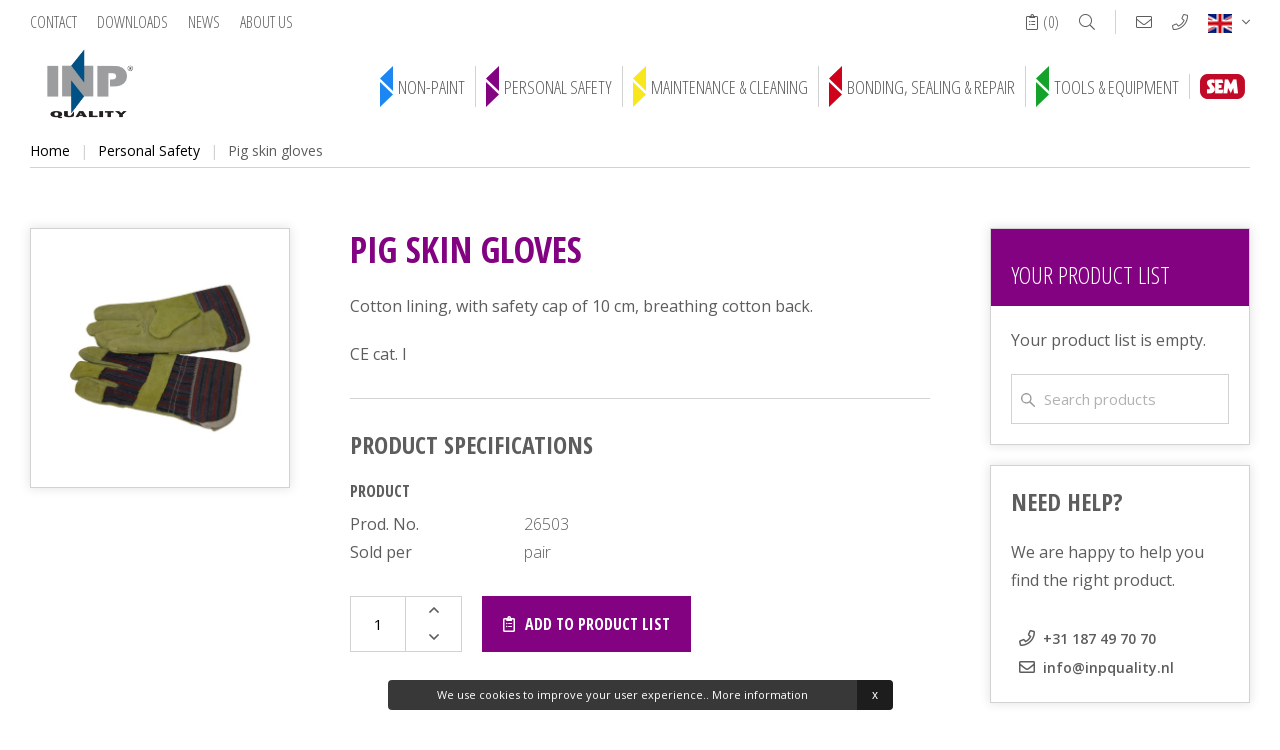

--- FILE ---
content_type: text/html; charset=UTF-8
request_url: https://www.inpquality.nl/en/product/pig-skin-gloves-694/
body_size: 115399
content:
<!doctype html>
<html xml:lang="en" lang="en"><head><meta charset="UTF-8"><title>Pig skin gloves | I.N.P. Quality B.V.</title><meta name="description" content="Cotton lining, with safety cap of 10 cm, breathing cotton back. CE cat."><meta name="author" content="Digital Impact"><meta name="dcterms.rightsHolder" content="I.N.P. Quality B.V."><meta name="robots" content="index, follow"><meta name="mobile-web-app-capable" content="yes"><meta name="apple-mobile-web-app-capable" content="yes"><link rel="preconnect" href="//fonts.googleapis.com" crossorigin><link rel="preconnect" href="//fonts.gstatic.com" crossorigin><link rel="dns-prefetch" href="//www.google-analytics.com"><link rel="preload" href="/_webblocks/css/wrapped/wrapped.css?v=1760952437" as="style"><link rel="preload" href="/_webblocks/js/wrapped/wrapped.js?v=1764580345" as="script"><meta property="og:title" content="Pig skin gloves | I.N.P. Quality B.V."><meta property="og:type" content="website"><meta property="og:image" content="https://www.inpquality.nl/images/products/26503.jpg?resolution=1200x630&isLogo=1"><meta property="og:image:width" content="1200"><meta property="og:image:height" content="630"><meta property="og:url" content="https://www.inpquality.nl/en/product/pig-skin-gloves-694/"><meta property="og:description" content="Cotton lining, with safety cap of 10 cm, breathing cotton back. CE cat."><meta property="twitter:card" content="summary_large_image"><meta property="twitter:title" content="Pig skin gloves | I.N.P. Quality B.V."><meta property="twitter:description" content="Cotton lining, with safety cap of 10 cm, breathing cotton back. CE cat."><meta property="twitter:image" content="https://www.inpquality.nl/images/products/26503.jpg?resolution=1200x630&isLogo=1"><link rel="alternate" href="https://www.inpquality.nl/en/product/pig-skin-gloves-694/" hreflang="en"><link rel="alternate" href="https://www.inpquality.nl/nl/product/handschoenen-varkensnerfleder-694/" hreflang="nl"><link rel="alternate" href="https://www.inpquality.nl/de/produkt/handschuhe-schweinsleder-694/" hreflang="de"><link rel="alternate" href="https://www.inpquality.nl/fr/produit/gants-en-peau-de-porc-694/" hreflang="fr"><link rel="alternate" href="https://www.inpquality.nl/es/producto/guantes-de-piel-de-cerdo-694/" hreflang="es"><link rel="alternate" href="https://www.inpquality.nl/en/product/pig-skin-gloves-694/" hreflang="x-default"><link rel="canonical" href="https://www.inpquality.nl/en/product/pig-skin-gloves-694/"><link href="/_webblocks/css/wrapped/wrapped.css?v=1760952437" type="text/css" rel="stylesheet"><meta name="viewport" content="width=device-width,maximum-scale=1.0" /><link rel="apple-touch-icon" sizes="72x72" href="/_webblocks/files/icons/apple-touch-icon.png"><link rel="icon" type="image/png" sizes="32x32" href="/_webblocks/files/icons/favicon-32x32.png"><link rel="icon" type="image/png" sizes="16x16" href="/_webblocks/files/icons/favicon-16x16.png"><link rel="manifest" href="/_webblocks/files/icons/site.webmanifest"><link rel="mask-icon" href="/_webblocks/files/icons/safari-pinned-tab.svg" color="#014380"><link rel="shortcut icon" href="/_webblocks/files/icons/favicon.ico"><meta name="msapplication-TileColor" content="#014380"><meta name="msapplication-config" content="/_webblocks/files/icons/browserconfig.xml"><meta name="theme-color" content="#ffffff"></head><body skin="blue"><div class="framework_cookiewarning new" id="framework_cookiewarning" data-nosnippet><div class="framework_cookie_warning_inner"><div class="framework_cookie_warning_text"> We use cookies to improve your user experience.. <span style="display:inline-block; text-align:center;"><a href="/en/cookies/"> More information </a></span><button class="framework_cookie_close_btn clickable" onclick="framework_cookie.closeBtnPressed();" aria-label="Sluiten" title="Sluiten">x</button></div></div></div><svg style="position: absolute; left: -100000px; top: -100000px;"><symbol id="arrows" viewBox="0 0 13 41"><g stroke="none" stroke-width="1" fill-rule="evenodd"><g transform="translate(-179.000000, -41.000000)" fill-rule="nonzero" stroke-width="1"><g transform="translate(168.000000, 39.000000)"><path d="M11,18 L24,30.5 L11,43 L11,18 Z M24,2 L24,27 L11,14.5 L24,2 Z"></path></g></g></g></symbol><symbol id="arrows-transparent" viewBox="0 0 13 41"><g stroke-width="1" fill="none"><g transform="translate(-179.000000, -41.000000)" fill-rule="nonzero" stroke-width="2"><g transform="translate(168.000000, 39.000000)"><path d="M11,18 L24,30.5 L11,43 L11,18 Z M24,2 L24,27 L11,14.5 L24,2 Z"></path></g></g></g></symbol><symbol id="mask" viewBox="0 0 31 31"><g stroke="none" stroke-width="1" fill-rule="evenodd"><g transform="translate(-691.000000, -299.000000)"><g transform="translate(691.000000, 299.000000)"><path d="M30.9686969,30.3067382 C29.2099288,25.4722518 23.982183,23.1729237 21.97602,22.4513261 C21.9027582,21.8095897 21.8361565,21.0865995 21.7761545,20.2824159 C21.77234,20.2654628 21.7676174,20.2486913 21.762047,20.2322226 C22.6682534,19.4044257 23.0439473,18.144203 22.7388512,16.9553652 C22.7330992,16.9245468 22.7300719,16.8927597 22.7247437,16.8617597 C24.6540726,15.8328261 25.8304396,12.6875371 25.8332853,10.7304199 C25.8347989,9.50991597 25.3811811,9.07397848 24.9982216,8.9223691 C24.5852913,8.75671285 24.127193,8.74199996 23.7045147,8.88083395 C23.8860344,7.02349802 23.7723272,4.54519334 22.3825928,2.65927929 C21.0824074,0.894580074 18.9284492,0 15.9808415,0 L15.0191741,0 C12.0715059,0 9.91754771,0.894580074 8.61730172,2.65927929 C7.22762786,4.54513279 7.11386012,7.02331638 7.29537991,8.88059176 C6.87197501,8.74157613 6.41308959,8.75665231 5.99967494,8.92309566 C5.61871346,9.07397848 5.16515617,9.50991597 5.16666984,10.7304199 C5.16951555,12.6875371 6.34588246,15.8328261 8.27521139,16.8617597 C8.2699438,16.8927597 8.26685591,16.9245468 8.26110394,16.9553652 C7.95600781,18.1442636 8.3317017,19.4044862 9.23796862,20.2322831 C9.23233775,20.2486913 9.22761509,20.2654628 9.22380063,20.2824159 C9.16464625,21.0848437 9.09798405,21.8078339 9.02375347,22.4513866 C7.01734826,23.1731659 1.7899658,25.4724335 0.0312582174,30.3067382 C-0.0265035838,30.4651288 -0.00331409758,30.641744 0.0933793998,30.7797909 C0.190072897,30.9178983 0.348100466,31.0000604 0.516663207,30.9999999 L30.4833525,30.9999999 C30.6519152,31.000121 30.8099428,30.9178983 30.9066363,30.7797909 C31.0033298,30.641744 31.0265192,30.4651288 30.9686969,30.3067382 Z M23.5223288,10.1701796 C23.7897042,9.85091597 24.2299412,9.73587691 24.6193187,9.88355074 C24.6662426,9.90976754 24.8448561,10.1943378 24.7893346,11.0180781 C24.6785336,12.6708261 23.7974542,14.7807636 22.6183625,15.7031347 C22.6181205,14.2882148 22.8156247,12.8801367 23.2050628,11.51983 C23.3352993,11.0760214 23.4412565,10.6254921 23.5223288,10.1701796 Z M6.21056,11.0180175 C6.15503844,10.1943378 6.33365198,9.90976754 6.37809345,9.88451949 C6.76801588,9.73545308 7.20952432,9.85012886 7.47756572,10.1701191 C7.55869865,10.6254316 7.66459528,11.0760214 7.79489234,11.51983 C8.18542024,12.8800156 8.38304553,14.2883359 8.38202023,15.703498 C7.20268251,14.781248 6.32136094,12.6710078 6.21056,11.0180175 Z M8.78180781,11.2140078 C8.76667107,11.1643593 7.27570215,6.21792185 9.45085174,3.26953124 C10.5462674,1.78564843 12.4191665,1.03335351 15.0191741,1.03335351 L15.9808415,1.03335351 C18.5808491,1.03335351 20.4537483,1.78564843 21.5491639,3.26953124 C23.7243135,6.21792185 22.2333446,11.1643593 22.2182078,11.2135234 C21.9825591,12.0205527 21.8100608,12.8446562 21.7021661,13.6784472 C20.0514743,12.0280605 17.8331547,11.0700273 15.5000381,10.9998535 C13.1669215,11.0700273 10.9485414,12.028121 9.29791011,13.6784472 C9.19001543,12.8448378 9.01745659,12.0208554 8.78180781,11.2140078 Z M9.2772636,17.1446347 C9.39823643,16.4515546 9.44370719,15.747455 9.41288879,15.0446269 C10.1775969,14.1724492 12.3744829,12.033207 15.4999776,12.033207 C18.6254722,12.033207 20.8223582,14.1723886 21.5870663,15.0445663 C21.5562479,15.7473945 21.6017187,16.4515546 21.7226915,17.1445741 C22.0284537,18.7876347 21.2443705,19.3837792 20.3361661,20.0740136 C20.0194449,20.3008827 19.7225226,20.5542714 19.4486687,20.8313339 C19.0927737,21.2483202 18.7831365,21.7027245 18.5253276,22.1865546 C17.9536432,23.1697147 17.5621465,23.7665858 16.9425089,23.7665858 L14.0574462,23.7665858 C13.4378691,23.7665858 13.0463119,23.1697147 12.4746275,22.1865546 C12.2168186,21.7027245 11.9071814,21.2483202 11.5512864,20.8313339 C11.2774325,20.5542108 10.9805102,20.3008222 10.663789,20.073953 C9.75558459,19.3838398 8.97150144,18.7876952 9.2772636,17.1446347 Z M4.13331485,29.9666464 L1.28912134,29.9666464 C1.96343285,28.5771561 2.93430338,27.3524745 4.13331485,26.3789413 L4.13331485,29.9666464 Z M6.19996429,29.9666464 L5.16660929,29.9666464 L5.16660929,25.5846874 C5.51269573,25.3431054 5.85920599,25.1196268 6.19996429,24.9178241 L6.19996429,29.9666464 Z M23.7667569,29.9666464 L7.23331928,29.9666464 L7.23331928,24.3523768 C7.84750765,24.0407421 8.41083658,23.7949218 8.87420248,23.6123729 C8.64660645,25.1319784 8.44492452,25.433744 8.41501432,25.4707987 C8.21605701,25.6730858 8.21744959,25.9979804 8.41804167,26.1986327 C8.61978414,26.4003749 8.94679828,26.400496 9.14866185,26.1988749 C9.41252551,25.9347694 9.72234431,25.3343261 10.013999,22.8841757 L10.0149072,22.8763651 L10.0161182,22.86583 C10.0835069,22.3171542 10.1457492,21.6999394 10.2019973,21.0240546 C10.4128824,21.178328 10.6109921,21.3492519 10.7945705,21.5352519 C11.0971236,21.8969589 11.3607451,22.2894843 11.5811966,22.7063495 C12.1523361,23.6877538 12.7991592,24.7999999 14.0575673,24.7999999 L16.94263,24.7999999 C18.2009775,24.7999999 18.8478612,23.6876933 19.4190007,22.7063495 C19.6393917,22.2894843 19.9030737,21.8969589 20.2056268,21.5352519 C20.3891447,21.3493124 20.5873149,21.1783886 20.7982,21.0240546 C20.8545086,21.7010292 20.9167509,22.3190312 20.9838975,22.8669198 L20.9848057,22.8746698 L20.9856534,22.8821776 C21.2777924,25.3343261 21.5875507,25.9347694 21.8514749,26.1988749 C21.9421742,26.290785 22.0659322,26.3424921 22.1950789,26.3424315 C22.4003937,26.3412811 22.5861517,26.220369 22.670312,26.0330975 C22.7544723,25.8458261 22.7215347,25.6266464 22.5860912,25.4723124 C22.5604798,25.4413124 22.3565577,25.1518983 22.1257526,23.6123124 C22.5891185,23.7948007 23.1524475,24.0406815 23.7667569,24.3523768 L23.7667569,29.9666464 Z M25.8333458,29.9666464 L24.7999908,29.9666464 L24.7999908,24.9178241 C25.1407491,25.1196268 25.4872594,25.3431054 25.8333458,25.5846874 L25.8333458,29.9666464 Z M26.8666403,29.9666464 L26.8666403,26.3789413 C28.0656517,27.3524745 29.0365223,28.5771561 29.7108338,29.9666464 L26.8666403,29.9666464 Z" id="Shape" fill-rule="nonzero"></path><path d="M14.4999854,16 L17.5000146,16 C17.7761697,16 18,15.7761631 18,15.5 C18,15.2238369 17.7761697,15 17.5000146,15 L14.4999854,15 C14.2238303,15 14,15.2238369 14,15.5 C14,15.7761631 14.2238303,16 14.4999854,16 Z" id="Path"></path><path d="M17.5000146,19 L14.4999854,19 C14.2238303,19 14,19.2238369 14,19.5 C14,19.7761631 14.2238303,20 14.4999854,20 L17.5000146,20 C17.7761697,20 18,19.7761631 18,19.5 C18,19.2238369 17.7761697,19 17.5000146,19 Z" id="Path"></path><path d="M14.4166545,17 L18.5833455,17 C18.8134747,17 19,16.7761631 19,16.5 C19,16.2238369 18.8134747,16 18.5833455,16 L14.4166545,16 C14.1865253,16 14,16.2238369 14,16.5 C14,16.7761631 14.1865741,17 14.4166545,17 Z" id="Path"></path></g></g></g></symbol><symbol id="spray" viewBox="0 0 23 23"><g stroke="none" stroke-width="1" fill-rule="evenodd"><g transform="translate(-901.000000, -169.000000)"><g transform="translate(901.000000, 169.000000)"><path d="M15,17.2553219 L0.789473684,17.2553219 L0.789473684,13.042558 C0.789473684,12.4080105 1.31965461,11.8936224 1.97368421,11.8936224 L8.68421053,11.8936224 L8.68421053,11.1276653 L3.00710526,11.1276653 L5.55197368,6.18915711 C5.68514803,5.92916255 5.95889803,5.76510412 6.25815789,5.76596582 L14.6052632,5.76596582 L14.6052632,5.00000875 L6.25815789,5.00000875 C5.65949013,4.99804598 5.11179276,5.32645008 4.84578947,5.8467743 L2.12447368,11.1276653 L1.97368421,11.1276653 C0.884210526,11.12891 0.00128289474,11.9855373 0,13.042558 L0,21.8510644 C0,22.485612 0.530180921,23 1.18421053,23 L4.34210526,23 C4.99613487,23 5.52631579,22.485612 5.52631579,21.8510644 L5.52631579,19.5531932 L15,19.5531932 L15,18.7872361 L1.97368421,18.7872361 C1.90065789,18.7867574 1.82782895,18.7795765 1.75618421,18.7657893 C1.73447368,18.7619595 1.71315789,18.7558319 1.69144737,18.7508531 C1.64309211,18.7392202 1.59552632,18.7247627 1.54894737,18.7075766 C1.52684211,18.699151 1.50473684,18.6907255 1.48342105,18.681151 C1.43728618,18.6604702 1.39258224,18.636917 1.34960526,18.610683 C1.33342105,18.6007255 1.31605263,18.591917 1.30026316,18.5815766 C1.24401316,18.5435181 1.19116776,18.500816 1.14236842,18.4540448 C1.13407895,18.4460022 1.12697368,18.4364278 1.11868421,18.4280022 C1.07940789,18.3876937 1.04299342,18.344848 1.00973684,18.2997044 C0.996710526,18.2817044 0.984868421,18.2614066 0.973026316,18.2441725 C0.947417763,18.2042949 0.924177632,18.1629811 0.903552632,18.1204705 C0.894078947,18.1001726 0.883815789,18.0794918 0.875526316,18.0584279 C0.870394737,18.0465556 0.868026316,18.0335343 0.863289474,18.0201301 L15,18.0201301 L15,17.2553219 Z M3.94736842,19.5531932 L4.73684211,19.5531932 L4.73684211,21.8510644 C4.73684211,22.0625643 4.56009868,22.2340429 4.34210526,22.2340429 L3.94736842,22.2340429 L3.94736842,19.5531932 Z M2.36842105,19.5531932 L3.15789474,19.5531932 L3.15789474,22.2340429 L2.36842105,22.2340429 L2.36842105,19.5531932 Z M0.939473684,19.2625125 C1.00564145,19.3025337 1.07417763,19.3387252 1.14473684,19.3708954 C1.18421053,19.3885124 1.22368421,19.4049805 1.26315789,19.4202996 C1.33963816,19.4484007 1.41779605,19.471906 1.49723684,19.4907677 C1.52526316,19.4976613 1.55092105,19.5095336 1.57973684,19.5152783 L1.57973684,22.2340429 L1.18421053,22.2340429 C0.966217105,22.2340429 0.789473684,22.0625643 0.789473684,21.8510644 L0.789473684,19.1702146 C0.804473684,19.180938 0.822236842,19.1889806 0.837631579,19.199704 C0.870394737,19.2222997 0.905131579,19.2418316 0.939473684,19.2625125 Z" id="Shape" fill-rule="nonzero"></path><path d="M8.05,12.8 L14,12.8 L14,12 L8.05,12 C7.47009375,12 7,12.53725 7,13.2 L7,14.8 C7,15.46275 7.47009375,16 8.05,16 L14,16 L14,15.2 L8.05,15.2 C7.8567125,15.2 7.7,15.0209 7.7,14.8 L7.7,14.4 L14,14.4 L14,13.6 L7.7,13.6 L7.7,13.2 C7.7,12.9791 7.8567125,12.8 8.05,12.8 Z" id="Path"></path><path d="M5,12 L3,12 C2.44770833,12 2,12.53725 2,13.2 L2,14.8 C2,15.46275 2.44770833,16 3,16 L5,16 C5.55229167,16 6,15.46275 6,14.8 L6,13.2 C6,12.53725 5.55229167,12 5,12 Z M5.33333333,14.8 C5.33333333,15.0209 5.18408333,15.2 5,15.2 L3,15.2 C2.81591667,15.2 2.66666667,15.0209 2.66666667,14.8 L2.66666667,13.2 C2.66666667,12.9791 2.81591667,12.8 3,12.8 L5,12.8 C5.18408333,12.8 5.33333333,12.9791 5.33333333,13.2 L5.33333333,14.8 Z" id="Shape" fill-rule="nonzero"></path><path d="M22.9999944,10.7333333 L22.9999944,9.58333333 C22.9999944,9.3716375 22.8400838,9.2 22.6428518,9.2 L21.1146383,9.2 L20.8389242,8.3122 C20.7903082,8.15560833 20.6537904,8.04995208 20.4999958,8.05 L19.4285678,8.05 L19.4285678,7.44203333 C20.5040583,6.96890417 21.2086115,5.84755833 21.2142811,4.6 L21.2142811,0.383333333 C21.2142811,0.1716375 21.0543705,0 20.8571385,0 L15.8571413,0 C15.6599092,0 15.4999986,0.1716375 15.4999986,0.383333333 L15.4999986,4.6 C15.5056683,5.84755833 16.2102214,6.96890417 17.2857119,7.44203333 L17.2857119,8.05 L15.142856,8.05 L15.142856,7.66666667 L14.4285706,7.66666667 L14.4285706,8.19643333 L13.1974999,8.85691667 C13.0764285,8.92184375 12.9999554,9.05471667 13,9.2 L13,9.96666667 C12.9999554,10.11195 13.0764285,10.2448229 13.1974999,10.30975 L14.4285706,10.9702333 L14.4285706,11.5 L15.142856,11.5 L15.142856,11.1166667 L17.1692834,11.1166667 L16.7814265,12.5733333 C16.7084801,12.8447813 16.4774981,13.0321354 16.2142839,13.0333333 L16.2142839,13.8 C16.7958907,13.7980354 17.3066047,13.3846104 17.4682118,12.7849333 L17.5039261,12.65 L18.7071397,12.65 L19.3499965,16.1 L18.3571399,16.1 L18.3571399,16.8666667 L19.4928535,16.8666667 L19.7928534,18.4766667 C19.8267819,18.6551563 19.9731211,18.7833813 20.1428532,18.7833333 L20.8571385,18.7833333 L20.8571385,19.55 C20.8571385,19.7616958 20.6972278,19.9333333 20.4999958,19.9333333 L17.2857119,19.9333333 C16.4967391,19.9333333 15.8571413,20.6198354 15.8571413,21.4666667 C15.8571413,22.3134979 16.4967391,23 17.2857119,23 L23,23 L22.9999944,22.2333333 L17.2857119,22.2333333 C16.8912032,22.2333333 16.5714266,21.8901063 16.5714266,21.4666667 C16.5714266,21.0432271 16.8912032,20.7 17.2857119,20.7 L20.4999958,20.7 C21.0917366,20.7 21.5714238,20.1851354 21.5714238,19.55 L21.5714238,18.7833333 L22.2857091,18.7833333 C22.4829411,18.7832854 22.6428071,18.6116 22.6427625,18.3999042 C22.6427625,18.3787729 22.6411107,18.3576417 22.6378518,18.33675 L21.6099952,11.7162 L22.8024945,11.0783333 C22.9241462,11.0130708 23.0007533,10.8793354 22.9999944,10.7333333 Z M14.4285706,10.1131 L13.7142853,9.72976667 L13.7142853,9.4369 L14.4285706,9.05356667 L14.4285706,10.1131 Z M16.2142839,0.766666667 L20.4999958,0.766666667 L20.4999958,1.53333333 L16.2142839,1.53333333 L16.2142839,0.766666667 Z M16.2142839,4.6 L16.2142839,2.3 L20.4999958,2.3 L20.4999958,4.6 C20.4957101,5.61549792 19.8748176,6.50923958 18.9692824,6.8034 C18.8179878,6.85184375 18.7143272,7.0012 18.7142825,7.17063333 L18.7142825,8.05 L17.9999972,8.05 L17.9999972,7.17063333 C17.9999526,7.0012 17.8962919,6.85184375 17.7449974,6.8034 C16.8394622,6.50923958 16.2185696,5.61549792 16.2142839,4.6 Z M17.7082117,11.8833333 L17.9121401,11.1166667 L18.4214256,11.1166667 L18.5642826,11.8833333 L17.7082117,11.8833333 Z M22.2857091,10.4964333 L21.0546384,11.1569167 C20.9142813,11.2322417 20.8361563,11.3971229 20.8621385,11.56325 L20.9117813,11.8833333 L20.1428532,11.8833333 L20.1428532,12.65 L21.0307098,12.65 L21.1499954,13.4166667 L20.4999958,13.4166667 L20.4999958,14.1833333 L21.268924,14.1833333 L21.3878525,14.95 L20.8571385,14.95 L20.8571385,15.7166667 L21.506781,15.7166667 L21.6260666,16.4833333 L21.2142811,16.4833333 L21.2142811,17.25 L21.7449951,17.25 L21.8639236,18.0166667 L20.435353,18.0166667 L19.0642823,10.6566667 C19.0303538,10.4781771 18.8840146,10.3499521 18.7142825,10.35 L15.142856,10.35 L15.142856,8.81666667 L20.242496,8.81666667 L20.5182101,9.70446667 C20.5668261,9.86105833 20.7033439,9.96671458 20.8571385,9.96666667 L22.2857091,9.96666667 L22.2857091,10.4964333 Z" id="Shape" fill-rule="nonzero"></path><rect x="9" y="9" width="3" height="1"></rect><polygon transform="translate(10.350926, 7.860639) rotate(-63.434949) translate(-10.350926, -7.860639) " points="9.96760445 6.57497855 10.7342478 6.57497855 10.7342478 9.14630038 9.96760445 9.14630038"></polygon><polygon transform="translate(10.347920, 11.308287) rotate(-26.565051) translate(-10.347920, -11.308287) " points="9.06225877 10.9249652 11.6335806 10.9249652 11.6335806 11.6916085 9.06225877 11.6916085"></polygon><rect x="7" y="9" width="1" height="1"></rect><rect x="7" y="7" width="1" height="1"></rect><rect x="7" y="7" width="1" height="1"></rect><path d="M17.5,5 L17,5 C17,5.55228125 17.4477187,6 18,6 L18,5.5 C17.7238438,5.5 17.5,5.27615625 17.5,5 Z"></path><rect x="16" y="3" width="1" height="1"></rect></g></g></g></symbol><symbol id="wash" viewBox="0 0 23 23"><g stroke="none" stroke-width="1" fill-rule="evenodd"><g transform="translate(-973.000000, -553.000000)"><g transform="translate(973.000000, 553.000000)"><path d="M12.78625,1.91460147 L11.5,0 L10.21375,1.91426658 C10.073875,2.122572 10,2.36068319 10,2.60381782 L10,2.66041527 C10,3.39919625 10.67275,4 11.5,4 C12.32725,4 13,3.39919625 13,2.66041527 L13,2.60381782 C13,2.36068319 12.926125,2.12223711 12.78625,1.91460147 Z M12.25,2.66041527 C12.25,3.02980576 11.913625,3.33020764 11.5,3.33020764 C11.086375,3.33020764 10.75,3.02980576 10.75,2.66041527 L10.75,2.60381782 C10.75,2.4822505 10.787125,2.36336236 10.856875,2.25920965 L11.5,1.30207636 L12.143125,2.25954454 C12.212875,2.36336236 12.25,2.4822505 12.25,2.60381782 L12.25,2.66041527 Z" id="Shape" fill-rule="nonzero"></path><path d="M3.78625,9.91460147 L2.5,8 L1.21375,9.91426658 C1.073875,10.122572 1,10.3606832 1,10.6038178 L1,10.6604153 C1,11.3991962 1.67275,12 2.5,12 C3.32725,12 4,11.3991962 4,10.6604153 L4,10.6038178 C4,10.3606832 3.926125,10.1222371 3.78625,9.91460147 Z M3.25,10.6604153 C3.25,11.0298058 2.913625,11.3302076 2.5,11.3302076 C2.086375,11.3302076 1.75,11.0298058 1.75,10.6604153 L1.75,10.6038178 C1.75,10.4822505 1.787125,10.3633624 1.856875,10.2592096 L2.5,9.30207636 L3.143125,10.2595445 C3.212875,10.3633624 3.25,10.4822505 3.25,10.6038178 L3.25,10.6604153 Z" id="Shape" fill-rule="nonzero"></path><path d="M21.78625,6.91460147 L20.5,5 L19.21375,6.91426658 C19.073875,7.122572 19,7.36068319 19,7.60381782 L19,7.66041527 C19,8.39919625 19.67275,9 20.5,9 C21.32725,9 22,8.39919625 22,7.66041527 L22,7.60381782 C22,7.36068319 21.926125,7.12223711 21.78625,6.91460147 Z M21.25,7.66041527 C21.25,8.02980576 20.913625,8.33020764 20.5,8.33020764 C20.086375,8.33020764 19.75,8.02980576 19.75,7.66041527 L19.75,7.60381782 C19.75,7.4822505 19.787125,7.36336236 19.856875,7.25920965 L20.5,6.30207636 L21.143125,7.25954454 C21.212875,7.36336236 21.25,7.4822505 21.25,7.60381782 L21.25,7.66041527 Z" id="Shape" fill-rule="nonzero"></path><path d="M22.8979839,13.9877838 L21.3369516,10.5388649 C20.9140484,9.60389189 19.9884839,9 18.9790806,9 L10.5032097,9 C9.61140323,9 8.77301613,9.35416216 8.14274194,9.99740541 L5.41093548,12.7837838 L3.33870968,12.7837838 C1.49759677,12.7837838 0,14.3116757 0,16.1891892 L0,18.8378378 C0,19.4636757 0.499322581,19.972973 1.11290323,19.972973 L1.87672581,19.972973 C2.06183871,21.673027 3.47782258,23 5.19354839,23 C6.90927419,23 8.32525806,21.673027 8.51037097,19.972973 L14.489629,19.972973 C14.6747419,21.673027 16.0907258,23 17.8064516,23 C19.5221774,23 20.9381613,21.673027 21.1232742,19.972973 L21.8870968,19.972973 C22.5006774,19.972973 23,19.4636757 23,18.8378378 L23,14.4634054 C23,14.2999459 22.9643871,14.1357297 22.8979839,13.9877838 Z M5.19354839,22.2432432 C3.76198387,22.2432432 2.59677419,21.0551351 2.59677419,19.5945946 C2.59677419,18.1340541 3.76198387,16.9459459 5.19354839,16.9459459 C6.6251129,16.9459459 7.79032258,18.1340541 7.79032258,19.5945946 C7.79032258,21.0551351 6.6251129,22.2432432 5.19354839,22.2432432 Z M17.8064516,22.2432432 C16.3748871,22.2432432 15.2096774,21.0551351 15.2096774,19.5945946 C15.2096774,18.1340541 16.3748871,16.9459459 17.8064516,16.9459459 C19.2380161,16.9459459 20.4032258,18.1340541 20.4032258,19.5945946 C20.4032258,21.0551351 19.2380161,22.2432432 17.8064516,22.2432432 Z M22.2580645,15.0540541 L21.516129,15.0540541 L21.516129,15.8108108 L22.2580645,15.8108108 L22.2580645,16.5675676 L21.516129,16.5675676 L21.516129,17.3243243 L22.2580645,17.3243243 L22.2580645,18.8378378 C22.2580645,19.0463243 22.091871,19.2162162 21.8870968,19.2162162 L21.1232742,19.2162162 C20.9381613,17.5161622 19.5221774,16.1891892 17.8064516,16.1891892 C16.0907258,16.1891892 14.6747419,17.5161622 14.489629,19.2162162 L13.7258065,19.2162162 L13.7258065,14.6756757 L12.983871,14.6756757 L12.983871,19.2162162 L8.51037097,19.2162162 C8.32525806,17.5161622 6.90927419,16.1891892 5.19354839,16.1891892 C3.47782258,16.1891892 2.06183871,17.5161622 1.87672581,19.2162162 L1.11290323,19.2162162 C0.908129032,19.2162162 0.741935484,19.0463243 0.741935484,18.8378378 L0.741935484,16.1891892 C0.741935484,14.7286486 1.90714516,13.5405405 3.33870968,13.5405405 L5.71809677,13.5405405 L8.66729032,10.5324324 C9.15770968,10.0322162 9.8095,9.75675676 10.5032097,9.75675676 L18.9790806,9.75675676 C19.699871,9.75675676 20.3609355,10.1881081 20.6629032,10.8559459 L22.2239355,14.3048649 C22.2465645,14.3540541 22.2580645,14.4089189 22.2580645,14.4634054 L22.2580645,15.0540541 Z" id="Shape" fill-rule="nonzero"></path><path d="M2,16 L2.8,16 C2.8,15.3384 3.3384,14.8 4,14.8 L4,14 C2.8972,14 2,14.8972 2,16 Z"></path><rect x="11" y="15" width="1" height="1"></rect><path d="M5.5,19 C4.67275,19 4,19.67275 4,20.5 C4,21.32725 4.67275,22 5.5,22 C6.32725,22 7,21.32725 7,20.5 C7,19.67275 6.32725,19 5.5,19 Z M5.5,21.25 C5.086375,21.25 4.75,20.913625 4.75,20.5 C4.75,20.086375 5.086375,19.75 5.5,19.75 C5.913625,19.75 6.25,20.086375 6.25,20.5 C6.25,20.913625 5.913625,21.25 5.5,21.25 Z" id="Shape" fill-rule="nonzero"></path><path d="M17.5,19 C16.67275,19 16,19.67275 16,20.5 C16,21.32725 16.67275,22 17.5,22 C18.32725,22 19,21.32725 19,20.5 C19,19.67275 18.32725,19 17.5,19 Z M17.5,21.25 C17.086375,21.25 16.75,20.913625 16.75,20.5 C16.75,20.086375 17.086375,19.75 17.5,19.75 C17.913625,19.75 18.25,20.086375 18.25,20.5 C18.25,20.913625 17.913625,21.25 17.5,21.25 Z" id="Shape" fill-rule="nonzero"></path><path d="M20.7431551,10.7751111 C20.560123,10.3044444 20.1595529,10 19.7218513,10 L18.1612032,10 L18.1612032,10.8888889 L19.7218513,10.8888889 C19.8677519,10.8888889 20.0012752,10.9902222 20.0620359,11.1471111 L20.8271698,13.1111111 L8.81081689,13.1111111 L10.3568374,11.2791111 C10.5661241,11.0311111 10.8560498,10.8888889 11.1523517,10.8888889 L17.4110719,10.8888889 L17.4110719,10 L11.1523517,10 C10.6587653,10 10.1756807,10.2373333 9.82649464,10.6506667 L7,14 L22,14 L20.7431551,10.7751111 Z" id="Path"></path><rect x="0" y="0" width="1" height="1"></rect><rect x="3" y="4" width="1" height="1"></rect><rect x="7" y="2" width="1" height="1"></rect><rect x="6" y="10" width="1" height="1"></rect><rect x="11" y="7" width="1" height="1"></rect><rect x="16" y="5" width="1" height="1"></rect><rect x="18" y="0" width="1" height="1"></rect><rect x="22" y="3" width="1" height="1"></rect></g></g></g></symbol><symbol id="gas-mask" viewBox="0 0 64 64"><path d="m32 53c2.206 0 4-1.794 4-4s-1.794-4-4-4-4 1.794-4 4 1.794 4 4 4zm0-6c1.103 0 2 .897 2 2s-.897 2-2 2-2-.897-2-2 .897-2 2-2z"/><path d="m23.292 29c1.143 0 2.171-.636 2.684-1.659l.446-.893c1.062-2.127 3.199-3.448 5.578-3.448s4.516 1.32 5.577 3.447l.447.895c.513 1.023 1.541 1.658 2.684 1.658h11.292c1.654 0 3-1.346 3-3v-8c0-1.654-1.346-3-3-3h-40c-1.654 0-3 1.346-3 3v8c0 1.654 1.346 3 3 3zm-12.292-3v-8c0-.551.448-1 1-1h40c.552 0 1 .449 1 1v8c0 .551-.448 1-1 1h-11.292c-.381 0-.724-.212-.895-.553l-.447-.894c-1.402-2.808-4.224-4.553-7.366-4.553s-5.965 1.745-7.367 4.554l-.446.892c-.171.342-.514.554-.895.554h-11.292c-.552 0-1-.449-1-1z"/><path d="m54.423 32.559c2.365-.877 4.127-2.993 4.497-5.559h1.08c1.654 0 3-1.346 3-3v-4c0-1.654-1.346-3-3-3h-1.08c-.414-2.874-2.574-5.186-5.37-5.821-2.716-6.199-8.753-10.179-15.55-10.179h-12c-6.797 0-12.834 3.98-15.55 10.179-2.796.635-4.956 2.947-5.37 5.821h-1.08c-1.654 0-3 1.346-3 3v4c0 1.654 1.346 3 3 3h1.08c.37 2.566 2.132 4.682 4.497 5.559.299 1.14.703 2.239 1.218 3.267l.664 1.329c-1.535.283-2.888.959-3.948 2.019l-3.033 3.033c-.456.287-.886.613-1.272.999-3.633 3.633-2.644 10.534 2.206 15.382 2.308 2.309 5.146 3.827 7.991 4.276.583.092 1.152.137 1.704.137 2.259 0 4.238-.759 5.687-2.208.382-.382.701-.807.981-1.254l.864-.864c2.328 2.723 5.736 4.325 9.361 4.325 3.62 0 7.031-1.605 9.358-4.326l.866.866c.281.448.6.872.981 1.254 1.448 1.449 3.428 2.208 5.687 2.208.552 0 1.121-.045 1.704-.137 2.845-.449 5.684-1.968 7.991-4.276 4.85-4.849 5.839-11.749 2.206-15.382-.386-.386-.817-.713-1.273-1l-3.032-3.032c-1.06-1.06-2.414-1.736-3.948-2.019l.664-1.329c.516-1.03.92-2.128 1.219-3.268zm6.577-12.559v4c0 .551-.448 1-1 1h-1v-6h1c.552 0 1 .449 1 1zm-35-17h12c5.629 0 10.667 3.096 13.247 8h-38.494c2.58-4.904 7.618-8 13.247-8zm-23 21v-4c0-.551.448-1 1-1h1v6h-1c-.552 0-1-.449-1-1zm4 2v-8c0-2.757 2.243-5 5-5h40c2.757 0 5 2.243 5 5v8c0 2.757-2.243 5-5 5h-11.292c-1.905 0-3.619-1.059-4.472-2.764l-.447-.894c-.722-1.445-2.174-2.342-3.789-2.342s-3.067.897-3.789 2.342l-.447.894c-.853 1.705-2.567 2.764-4.472 2.764h-11.292c-2.757 0-5-2.243-5-5zm5 7h11.292c2.668 0 5.066-1.483 6.261-3.87l.447-.894c.381-.762 1.147-1.236 2-1.236s1.619.474 2 1.236l.447.894c1.195 2.387 3.593 3.87 6.261 3.87h11.292c.068 0 .134-.008.202-.01-.223.669-.476 1.323-.786 1.941l-1.042 2.084c-.382.019-.77.056-1.165.118-2.513.396-5.017 1.646-7.147 3.539l-3.646-3.672h-12.832l-3.646 3.672c-2.13-1.893-4.634-3.143-7.147-3.539-.395-.062-.783-.099-1.165-.118l-1.042-2.084c-.31-.618-.563-1.272-.786-1.941.068.002.134.01.202.01zm14 16c0-3.309 2.691-6 6-6s6 2.691 6 6-2.691 6-6 6-6-2.691-6-6zm6-8c-2.846 0-5.343 1.499-6.762 3.744-.529-.929-1.165-1.817-1.897-2.645l3.075-3.099h11.168l3.075 3.098c-.732.829-1.368 1.716-1.897 2.645-1.419-2.244-3.916-3.743-6.762-3.743zm-17.521-1.891c2.386.376 4.788 1.672 6.764 3.647 1.311 1.311 2.326 2.839 2.972 4.429-.136.584-.215 1.19-.215 1.815 0 1.248.295 2.425.807 3.479-.241 1.025-.702 1.902-1.395 2.596l-.441.441c.139-3.313-1.38-7.102-4.383-10.104-2.308-2.309-5.146-3.827-7.991-4.276-.721-.113-1.42-.153-2.093-.127l.421-.421c1.311-1.312 3.278-1.838 5.554-1.479zm-.763 21.78c-2.432-.384-4.878-1.703-6.89-3.715-4.069-4.069-5.058-9.7-2.206-12.554 1.339-1.338 3.352-1.873 5.664-1.509 2.432.384 4.878 1.703 6.89 3.715 4.069 4.069 5.059 9.701 2.206 12.554-1.339 1.338-3.351 1.875-5.664 1.509zm18.284.111c-3.089 0-5.988-1.392-7.938-3.746l.765-.764c.57-.57 1.027-1.246 1.381-1.988 1.457 1.534 3.512 2.498 5.792 2.498s4.335-.964 5.793-2.499c.354.742.81 1.418 1.381 1.988l.763.763c-1.949 2.353-4.851 3.748-7.937 3.748zm25.174-3.826c-2.012 2.012-4.458 3.331-6.89 3.715-2.312.368-4.325-.171-5.664-1.509-2.853-2.854-1.863-8.485 2.206-12.554 2.012-2.012 4.458-3.331 6.89-3.715.474-.075.936-.112 1.381-.112 1.729 0 3.219.557 4.283 1.621 2.852 2.854 1.863 8.485-2.206 12.554zm-1.678-16.166c-.673-.026-1.372.013-2.092.127-2.845.449-5.684 1.968-7.991 4.276-3.003 3.003-4.522 6.791-4.383 10.104l-.441-.441c-.694-.695-1.155-1.572-1.395-2.596.511-1.053.806-2.23.806-3.478 0-.625-.079-1.231-.216-1.815.646-1.59 1.662-3.118 2.972-4.429 1.976-1.976 4.378-3.271 6.764-3.647 2.274-.359 4.243.167 5.555 1.479z"/><path d="m45.366 9.825 1.342-1.482c-2.381-2.156-5.474-3.343-8.708-3.343h-5v2h5c2.737 0 5.354 1.003 7.366 2.825z"/><path d="m55.089 47c-1.344 0-3.478.697-5.435 2.654-2.735 2.735-3.14 5.962-2.2 6.902.372.367.997.444 1.457.444 1.344 0 3.478-.697 5.435-2.654 2.735-2.735 3.14-5.962 2.2-6.902-.372-.367-.997-.444-1.457-.444zm-2.157 5.932c-1.575 1.575-3.178 2.036-3.94 2.067.051-.742.495-2.348 2.077-3.93 1.575-1.575 3.178-2.036 3.94-2.067-.051.742-.495 2.347-2.077 3.93z"/><path d="m14.345 49.654c-1.956-1.957-4.089-2.654-5.434-2.654-.461 0-1.088.077-1.462.448-.752.752-.399 2.323-.213 2.963.284.976.935 2.452 2.419 3.936 1.956 1.956 4.089 2.653 5.434 2.653.461 0 1.088-.077 1.462-.448.752-.752.399-2.322.213-2.962-.285-.977-.935-2.452-2.419-3.936zm-3.276 3.278c-1.583-1.583-2.027-3.188-2.077-3.931.762.031 2.364.492 3.938 2.066 1.583 1.583 2.027 3.188 2.077 3.931-.761-.03-2.363-.492-3.938-2.066z"/><path d="m29 5h2v2h-2z"/><path d="m25 5h2v2h-2z"/></symbol><symbol id="roller" viewBox="0 0 512 512"><g><g><path d="M457.211,59.772h-24.31V24.826C432.901,11.137,421.764,0,408.076,0H87.565C73.876,0,62.739,11.137,62.739,24.826v34.945 H39.921c-4.143,0-7.5,3.357-7.5,7.5s3.357,7.5,7.5,7.5h22.818v34.945c0,13.689,11.137,24.826,24.825,24.826h10.872v23.904 c0,16.425,13.363,29.788,29.788,29.788c5.38,0,10.427-1.441,14.788-3.946v36.041c0,16.425,13.363,29.788,29.789,29.788 c16.426,0,29.789-13.363,29.789-29.788v-85.787h28.417c4.143,0,7.5-3.357,7.5-7.5s-3.357-7.5-7.5-7.5h-10.399 c2.708-4.559,4.269-9.876,4.269-15.553V66.274c4.559,2.707,9.879,4.263,15.554,4.263c16.847,0,30.553-13.706,30.553-30.554V15.001 h137.093c5.417,0,9.824,4.407,9.824,9.825v84.892c0,5.417-4.406,9.825-9.824,9.825H266.009c-4.143,0-7.5,3.357-7.5,7.5 s3.357,7.5,7.5,7.5h142.068c13.689,0,24.824-11.137,24.824-24.826V74.773h24.31c4.063,0,7.37,3.306,7.37,7.369v76.531 c0,6.645-4.447,12.61-10.816,14.508l-201.133,59.909c-7.249,2.159-12.313,8.95-12.313,16.514v13.158h-33.591 c-10.554,0-19.14,8.586-19.14,19.14v10.329c0,9.674,7.221,17.674,16.553,18.944l-13.84,138.886 c-3.295,33.068,22.708,61.941,56.074,61.941c33.233,0,59.383-28.74,56.073-61.94l-4.859-48.778 c-0.41-4.121-4.078-7.133-8.206-6.72c-4.122,0.41-7.131,4.085-6.72,8.206l4.859,48.779c2.418,24.263-16.664,45.451-41.147,45.451 c-24.385,0-43.577-21.088-41.148-45.451l13.969-140.178h54.357l5.62,56.398c0.411,4.121,4.069,7.14,8.208,6.719 c4.121-0.41,7.13-4.085,6.719-8.208l-5.471-54.909h1.656c10.554,0,19.14-8.587,19.14-19.14v-10.329 c0-10.554-8.587-19.14-19.14-19.14h-34.966v-13.158c0-0.979,0.655-1.856,1.593-2.137l201.134-59.91 c12.68-3.776,21.534-15.654,21.534-28.884V82.142C479.583,69.807,469.547,59.772,457.211,59.772z M143.012,158.449 c0,8.154-6.634,14.787-14.788,14.787s-14.787-6.633-14.787-14.787v-23.904h29.575V158.449z M187.589,220.33 c0,8.154-6.634,14.787-14.788,14.787c-8.153,0-14.788-6.633-14.788-14.787c0-10.454,0-76.026,0-85.787h29.576V220.33z M240.431,55.535c-8.577,0-15.554-6.977-15.554-15.553c0-4.143-3.357-7.5-7.5-7.5s-7.5,3.357-7.5,7.5v64.007 c0,8.576-6.976,15.553-15.552,15.553c-54.873,0-52.145,0-106.76,0c-5.417,0-9.824-4.407-9.824-9.825V24.826 c0-5.417,4.406-9.825,9.824-9.825h168.418v24.982h0.001C255.983,48.558,249.007,55.535,240.431,55.535z M290.286,277.762 c2.244,0,4.139,1.896,4.139,4.139v10.329c0,2.243-1.896,4.139-4.139,4.139c-30.366,0-52.838,0-83.558,0 c-2.243,0-4.139-1.896-4.139-4.139v-10.329c0-2.243,1.896-4.139,4.139-4.139H290.286z"/></g></g><g><g><path d="M246.376,427.845c-13.868,0-25.151,11.283-25.151,25.151c0,13.868,11.283,25.15,25.151,25.15 c13.868,0,25.149-11.282,25.149-25.15S260.244,427.845,246.376,427.845z M246.377,463.144c-5.597,0-10.15-4.553-10.15-10.149 c0-5.597,4.553-10.15,10.15-10.15c5.595-0.001,10.149,4.552,10.149,10.15C256.526,458.592,251.973,463.144,246.377,463.144z"/></g></g></symbol><symbol id="car-spray" viewBox="0 0 473 473"><g><g><path d="M361.375,253.371h-32c-4.418,0-8,3.582-8,8h-36.688l-51.312-51.312v-76.688c0-2.122-0.844-4.156-2.344-5.656l-96-96 l-12.688-12.68c-9.372-9.373-24.568-9.375-33.941-0.003c-0.001,0.001-0.002,0.002-0.003,0.003L7.031,100.403 c-9.373,9.372-9.375,24.568-0.003,33.941c0.001,0.001,0.002,0.002,0.003,0.003l12.688,12.68l96,96 c1.5,1.5,3.534,2.344,5.656,2.344h76.688l16,16h-60.688c-4.418,0-8,3.582-8,8v168c0,13.255,10.745,24,24,24h16 c13.255,0,24-10.745,24-24v-112h32v32c0.026,22.08,17.92,39.974,40,40c4.418,0,8-3.582,8-8v-64h32c0,4.418,3.582,8,8,8h32 c4.418,0,8-3.582,8-8v-64C369.375,256.953,365.793,253.371,361.375,253.371z M18.343,123.035 c-3.126-3.122-3.129-8.188-0.006-11.314c0.002-0.002,0.004-0.004,0.006-0.006l81.368-81.368c3.122-3.126,8.188-3.129,11.314-0.006 c0.002,0.002,0.004,0.004,0.006,0.006l7.024,7.024l-92.68,92.688L18.343,123.035z M124.687,229.371l-88-88l92.688-92.688l88,88 v73.376l-19.312,19.312H124.687z M321.375,309.371h-40c-4.418,0-8,3.582-8,8v62.632c-9.582-3.403-15.988-12.464-16-22.632v-40 c0-4.418-3.582-8-8-8h-48c-4.418,0-8,3.582-8,8v120c0,4.418-3.582,8-8,8h-16c-4.418,0-8-3.582-8-8v-160h72 c4.418-0.001,7.999-3.583,7.998-8.002c0-2.121-0.843-4.154-2.342-5.654l-26.344-26.344l12.688-12.688l50.344,50.344 c1.5,1.5,3.534,2.344,5.656,2.344h40V309.371z M353.375,317.371h-16v-48h16V317.371z"/></g></g><g><g><path d="M406.835,255.715c-3.1-2.995-8.016-2.995-11.116,0l-16,16c-3.178,3.07-3.266,8.134-0.196,11.312 c3.07,3.178,8.134,3.266,11.312,0.196c0.066-0.064,0.132-0.129,0.196-0.196l16-16 C410.101,263.849,410.013,258.784,406.835,255.715z"/></g></g><g><g><path d="M407.031,319.715l-16-16c-3.178-3.07-8.242-2.982-11.312,0.196c-2.995,3.1-2.995,8.016,0,11.116l16,16 c3.178,3.07,8.242,2.982,11.312-0.196C410.026,327.731,410.026,322.815,407.031,319.715z"/></g></g><g><g><path d="M439.031,351.715l-16-16c-3.178-3.07-8.242-2.982-11.312,0.196c-2.995,3.1-2.995,8.016,0,11.116l16,16 c3.178,3.07,8.242,2.982,11.312-0.196C442.026,359.731,442.026,354.815,439.031,351.715z"/></g></g><g><g><path d="M471.031,383.715l-16-16c-3.178-3.07-8.242-2.982-11.312,0.196c-2.995,3.1-2.995,8.016,0,11.116l16,16 c3.178,3.07,8.242,2.982,11.312-0.196C474.026,391.731,474.026,386.815,471.031,383.715z"/></g></g><g><g><path d="M439.031,223.715c-3.124-3.123-8.188-3.123-11.312,0l-16,16c-3.178,3.07-3.266,8.134-0.196,11.312 c3.07,3.178,8.134,3.266,11.312,0.196c0.066-0.064,0.132-0.129,0.196-0.196l16-16 C442.154,231.903,442.154,226.839,439.031,223.715z"/></g></g><g><g><path d="M470.835,191.715c-3.1-2.994-8.015-2.994-11.116,0l-16,16c-3.178,3.07-3.266,8.134-0.196,11.312 c3.07,3.178,8.134,3.266,11.312,0.196c0.067-0.064,0.132-0.13,0.196-0.196l16-16C474.1,199.849,474.012,194.784,470.835,191.715z" /></g></g><g><g><path d="M425.375,285.371h-16c-4.418,0-8,3.582-8,8s3.582,8,8,8h16c4.418,0,8-3.582,8-8S429.793,285.371,425.375,285.371z"/></g></g><g><g><path d="M465.375,285.371h-16c-4.418,0-8,3.582-8,8s3.582,8,8,8h16c4.418,0,8-3.582,8-8S469.793,285.371,465.375,285.371z"/></g></g></symbol><symbol id="paint-spray" viewBox="0 0 64 64"><path d="m32 18a1 1 0 0 0 -1 1v4a1 1 0 0 0 1 1h1v32h-1a1 1 0 0 0 -1 1v4a1 1 0 0 0 1 1h26a1 1 0 0 0 1-1v-4a1 1 0 0 0 -1-1h-1v-32h1a1 1 0 0 0 1-1v-4a1 1 0 0 0 -1-1h-1.531l-3.353-4.023a.99.99 0 0 0 .884-.977v-4a1 1 0 0 0 -1-1h-4v-5a1 1 0 0 0 -1-1h-6a1 1 0 0 0 -1 1v1h-2a1 1 0 0 0 0 2h2v2h-4a1 1 0 0 0 -1 1v4a.99.99 0 0 0 .884.977l-3.353 4.023zm3 10h12v24h-12zm22 32h-24v-2h24zm-2-4h-20v-2h14v-28h-14v-2h20zm2-34h-24v-2h24zm-14-18h4v4h-4zm-5 6h14v2h-14zm1.469 4h11.062l3.334 4h-17.73z"/><path d="m20 16a4.963 4.963 0 0 0 1.877-.368c.523.813 1.311 1.368 3.123 1.368 2.179 0 7.515-5.1 9.707-7.293l-1.414-1.414c-3.193 3.19-7.286 6.646-8.293 6.707-1.266 0-1.346-.173-1.733-1.005l-.071-.149a1 1 0 0 0 -1.478-.393 2.991 2.991 0 0 1 -3.5-4.849 1 1 0 0 0 .2-1.4 1.97 1.97 0 0 1 -.418-1.204 2 2 0 0 1 2-2h14v-2h-14a4 4 0 0 0 -4 4 3.909 3.909 0 0 0 .343 1.605 4.931 4.931 0 0 0 -1.343 3.395 5.006 5.006 0 0 0 5 5z"/><path d="m21 6h2v2h-2z"/><path d="m25 9h2v2h-2z"/><path d="m51 52h2v2h-2z"/><path d="m41 32h2v6h2v-8h-4z"/><path d="m51 48h2v2h-2z"/><path d="m19 20h2v2h-2z"/><path d="m19 24h2v2h-2z"/><path d="m17 22h2v2h-2z"/><path d="m21 22h2v2h-2z"/><path d="m8 5h2v2h-2z"/><path d="m8 9h2v2h-2z"/><path d="m6 7h2v2h-2z"/><path d="m10 7h2v2h-2z"/></symbol></svg><svg style="position: absolute; left: -100000px; top: -100000px;"><symbol id="spraypaint" height="100%" width="100%" viewBox="0 0 754.9 387.64"><title>spray-paint-banner-16v2</title><path class="cls-1" d="M263.38,498.42l1.14-.82a2.84,2.84,0,0,1,1.88,0c.55.68,1.63,1.27.87,2.31-.94,1.28-2.32.61-3.54.48a1.5,1.5,0,0,1-.34-.12Z" transform="translate(-263.38 -318.38)"/><path class="cls-2" d="M1018.28,504.46l-.76.09a3.47,3.47,0,0,1-1.87,0c-.3-.15-.74-.11-.76-.64s.48-.4.73-.58c.92-.64,1.78.23,2.66,0Z" transform="translate(-263.38 -318.38)"/><path class="cls-3" d="M494.75,318.38c.47.69.63,1.35-.21,1.88-.23.14-.49.43-.81.08a1.36,1.36,0,0,1-.11-2Z" transform="translate(-263.38 -318.38)"/><path class="cls-4" d="M558.17,706c-.12-.28-.38-.6-.32-.82.19-.63-1.34-1.43,0-1.75.87-.21,1,.92,1.08,1.64a5.3,5.3,0,0,1,0,.93Z" transform="translate(-263.38 -318.38)"/><path d="M572.16,588.63c-.47.66-1.64,1.15.33,1.67,1.7.45,2.19,2.55,3.11,4a3.22,3.22,0,0,1,0,1.87,3.86,3.86,0,0,1-3.41,1.13c-.53-.68.1-1.57-.41-2.26-2.7.4-3.69-1.18-4.31-3.48-.31-1.16-.76-2.56-2.69-1.22-1.22.84-2.68,0-3.84-1.35-.08,1.56.53,2.81.14,4.15-1.16-.34-1.54-1.76-2.86-1.67-.4,0-.43-.85-.33-.9,1.28-.59.54-2.34,1.94-2.86-1.09-.64-1.83.08-2.63.24-.46.1-.86.58-1.26-.07.33-.84.07-1.09-.76-.77-.86.13-1.72.21-2.57.39a1.51,1.51,0,0,0-1.24,1.61,21.16,21.16,0,0,1-.29,2.22c-.09.62-.38,1-1.07,1.06s-1.2.11-1.45-.75a1.51,1.51,0,0,0-1.55-1.22c-1.67-.13-1.91-1-1.2-2.52.32-.7,1.2-1.59.62-2.15s-1.75-.26-2.63.17c-2.17,1.07-3.06,2.55-3,4.44,0,1.19,1.38,1.55,1.34,2.7,0,.14.51,0,.77-.22.43-.34.91-.6,1.37-.9a2.86,2.86,0,0,1,1.88,0,2.55,2.55,0,0,1,1.1,1.83c.07.44.1.88.51,1.12a4.1,4.1,0,0,1,2,2.89c.08.43.36.82.93.51.5-1.06-.05-2.22.32-3.29.08-1.63,1.19-1.73,2.36-1.43.67.17,1.4,1,.7,1.51-1.51,1.2-1,2.76-1.17,4.22a2.17,2.17,0,0,1-.33.65c-.63.3-1.36-.06-2,.29-1.25.72-2.34.77-3-.87-.79.74-1.56,1.89-2.49,1s-2.8-1.84-2.15-3.9a1.4,1.4,0,0,1,1.68-1.07c.68.06,1.1-.12.47-.84-1.25-.46-2.58.09-3.82-.32-.62-1.61-2.32-1.27-3.47-1.92-.41-.46-.6-1.07-1.16-1.66a4.61,4.61,0,0,1,.81,2.14c.43.95.9,1.88,1.27,2.85.25.63,1.1,1.31.34,2-.59.51-1.49.3-2.25.2-.28,0-.54-.28-.82-.37-1.55-.52-2.14-.17-1.83,1.34.28,1.35-.22,1.57-1.31,1.42a1.7,1.7,0,0,0-2,.71c-.22.38-.3.81.21.86,2.75.28,4.3,2.55,6.43,3.84,2.43,1.47,4.51,3.26,4.94,6.32a10,10,0,0,1,0,3.39c-1.74,2.6-5.69,3.24-8.47,2.12a1.41,1.41,0,0,0-2,.46,5.23,5.23,0,0,1-3.66,2c-1.46.12-2.41-.37-2.64-1.91a2.81,2.81,0,0,1,.1-1.87l0,0c-.59-1.19-1.57-.43-2.38-.47-.55,0-1.27.09-1.35-.64s.54-.9,1-1.17a32.71,32.71,0,0,0,9.58-8.64,10.21,10.21,0,0,0,.74-1.24c-2-.59-2.12-.57-3.05.92-.83,1.32-1.76,1.34-2.66.11s.28-.8.7-1a3.79,3.79,0,0,0,0-2.46,2.4,2.4,0,0,0,0-1.49c.37-.92,0-1.91.27-2.84-.1-2.11.88-3.25,3-3.4.25,0,.55,0,.57-.33a4.22,4.22,0,0,1,2.24-3.37c.55-.38.45-.78-.3-1a11.69,11.69,0,0,1-1.65-.64,2.78,2.78,0,0,0-2,0c-1.07.22-1.55,1.16-2.22,1.85s-.11,1.31.59,1.79c-2.15.3-2.48.88-1.63,2.67.15.32.65.53-.08,1-.92.55.08.79.41,1.1-.23,1-.92.45-1.45.41-1.15-.28-1.94-1.47-3.32-1.26-.53.08-.45-.47-.44-.82s.08-1,.07-1.47c0-.84,0-1.83-1-2.12A2.11,2.11,0,0,0,519,593c-.32.62-.43,1.07-1.23.83-.61-.18-1,.22-1.48.55-1.86,1.26-4,1.12-6.08,1-.76-.06-.64-.78-.72-1.31.56-.58,1.21-.26,1.84-.18,1.91-.2.47-1.53.31-1.63-1.4-.8-.75-1.43,0-2.19a7.58,7.58,0,0,0,.86-1.33c.68-1.17,1.21-.16,1.77.14.37.2.77.63,1.09.08s-.08-1-.58-1.14a6.16,6.16,0,0,0-3.05.1,9.75,9.75,0,0,0-4.16,2.82c-.5.53-1,1.17-1.84.93-.9-.67-.55-1.39-.1-2.12.19-.31.5-.65.06-1a1.1,1.1,0,0,0-1.24,0,.66.66,0,0,0-.24,1c1,1.19.82,2.66,1.09,4,.12.39.41.47.68.24,1.54-1.3,1.62-1.29,2.23.54.08.23.13.48.19.71a4.18,4.18,0,0,1,0,2.26c-.54,1.12-1.72,1.16-2.68,1.56-.8.32-1.68-.05-2.47.3-2.18.52-3.54-1.52-5.49-1.78-.55-.07-1-.38-1.52.11a6.44,6.44,0,0,0,0,3,2,2,0,0,1-2.35,1.13c.63.89,1.5,1.21,1.74,2.09.32,1.17.25,1.76-1.23,1.45-1.09-.23-2.3-.09-2.71-1.5a3.24,3.24,0,0,1,0-1.88c-.05-1.57,1.18-2.45,2-3.66-.54-.47-1.45-.23-1.84-.91a3.41,3.41,0,0,0-2.15,0,1.61,1.61,0,0,1-1.42-.71c-.16-.44-1.1.16-.93-.71a8.39,8.39,0,0,0,2.12-2.44c.45-1,1.4-.87,2.22-.95,3.52-.33,4.31-1.7,2.74-4.8-.13-.25-.34-.61-.25-.78.17-.34.55-.3,1-.26,1.56.17,1.57.13,2-.69-1.42-.38-2.89.09-4.31-.28-.75-.09-1.13-.73-1.61-1.18a2.13,2.13,0,0,0-2.09-.41.94.94,0,0,0-.8.69c-.13.52.42.53.69.72a3.29,3.29,0,0,0,1,.48c.59.15,1.46.16,1.19,1s-1.18.62-1.82.48c-.43-.09-.91-.67-1.26-.21a4,4,0,0,0-.92,2.08c0,.9.86.3,1.32.45.27.09.69-.13.77.29a.71.71,0,0,1-.27.62c-1.83.66-2.49,2.39-3.32,3.85s-1.15.6-1.53-.09a9.9,9.9,0,0,0-3.11-3,.72.72,0,0,0-.87-.11c-.32.21-.21.54-.1.84.44,1.16.41,1.93-1.12,2.32-1,.25-.88,2.11-2.45,2-.38,0-.29.43.2.64.93.4.71,1.3.51,2-.27.88-1,1.29-1.58.3-.3-.5-.93-.77-.93-1.52,0-2.36-1.83-2.29-3.45-2.44-.66,0-.6-.29-.34-.71.48-.58.18-.92-.32-1.3s-.92-.37-1-.2c-.42,1.16-1.38,1-2.28,1.08s-.71.84-.52,1.22c.72,1.44,1,3,1.6,4.48.15.38.25.87.74,1,2,.59,1,1.48.24,2.35a3.61,3.61,0,0,1-2.26,0c-1-.78-2.28-.82-3.43-1.18-.69-.22-.59-.63-.71-1.06.5-.56,1.29.05,1.8-.44,1.58-1.79,1.32-2.57-1-3.09a3.79,3.79,0,0,1-2.77-1.81c-1-.09-.25.87-.66,1.12-.43,2,.59,3.6,1.56,5.18a11.49,11.49,0,0,1,1.83,4c.22,1.21,1.07,1.89,2.29,1.06s2-.29,2.6.66a21.43,21.43,0,0,1,2.42,4.45c-.25,0-.54.16-.58.1-1.11-1.51-2.65-.8-4.05-.83-.71,0-.83-.63-1.1-1.11-.17-.31-.45-.72-.79-.6s-.46.52-.47.95a4,4,0,0,0,.39,2.17c.27.48.71,1.11.16,1.52a2.65,2.65,0,0,1-2.36.09c-.55-.17-.53-1-.33-1.5.44-1,1.36-2.25-.24-2.71-1.41-.41-1.38,1.32-1.92,2.19-.36.59-.29,1.62-1.15,1.68s-1.09-.89-1.6-1.4c-1.08-1.08-1.2-1.77-.29-3.34s2.78-3.45,1.72-5.89c-.17-.39-.18-.76-.59-1.06a14.5,14.5,0,0,1-4.79-6.7c-.38-1.15.44-1,1.15-1.05,2.42-.32,4.8-.51,6.67-2.62s4.59-3.16,6.39-5.36c.38-.46,1-.76.91-1.5l-1.46-.15c-.48-.23-1.58.22-1.15-1a10.7,10.7,0,0,0,1.11-1.68,1.5,1.5,0,0,0-.17-1.75c-.59-.63-1.08-.08-1.65,0a3.53,3.53,0,0,0-2.87,1.86c-.67,1.07-1.28.18-1.58-.48-.19-.41,0-.91-.76-1s-.93.51-1.19.94c-.95,1.53-1.75,3.12-3.35,4.18a1.81,1.81,0,0,1-2.21.08,34.27,34.27,0,0,1-5.46-5c-.64-.72-.53-1.22.58-1.25.62,0,1.23-.18,1.85-.26s1.42.09,1.59-.63c.12-.54-.61-.87-1-1.26s-.89-.74-1.39-.06-1,.26-1.57.32c-.54-.49.06-1.25-.43-1.75-1.14-.37-2.25-.91-3.53-.55-.9.25-1.2.45-.62,1.5a8.56,8.56,0,0,1,1.12,5.44,4.73,4.73,0,0,1-2.25,0c-.4-.13-.29-.54-.43-.81-.37-.67.14-1.47-.33-2.13-.41-.8-.8-1.16-1.83-.62-.56.3-1.86,1.05-2.15-.72-.16-1-1.88-.44-2-1.68,0-.48.66-1.17-.43-1.27-1.15.45-1.25,1.74-2,2.52-.39.43-.74,1.13-1.48.82-.59-.24-.15-.87-.26-1.31a9,9,0,0,1-.11-1.66,4.65,4.65,0,0,1,0-2.26c.22-1.25.85-2.45.42-3.78a5.45,5.45,0,0,1-1.86-1.44c-1.32-.25-.24-1.62-1-2.22-.26-.19,0-1.16-.73-1.22s-1.47.06-1.67,1,1.25.5,1.14,1.37c-.5,1.37-1.89,2.2-2.22,3.67-1,.45-2.07-.14-3,.35a1,1,0,0,0-.37,0c-.88.35-1.75.74-2,1.78-.08.36,0,.89.47.87.94,0,1.86.22,2.77-.59s2-1.85,3.49-1.69c.61.06,1.17.21,1.35.8s-.4.94-.84,1c-2,.42-2,1.39-1.17,3,.49.88.94,2.15-.32,2.82s-2.49,1.07-3.86,0a2.05,2.05,0,0,1-1.05-2.16c.11-1.25-.8-.31-1.23-.15-.66.25-1.07,1.45-1.83,1s-.4-1.5-.3-2.32a10.56,10.56,0,0,0,.07-1.69c0-.53.39-1.27-.24-1.53a2.07,2.07,0,0,0-2,.26c-.76.54-1.44,1.19-2.24,1.66s-1.62,1.41-2.62.09c-.38-.5-.88,0-1.09.51-.32.83-.42,2-1.75,1.59a3.46,3.46,0,0,1-2.58-2.81c-.17-1.23.8-1.78,1.85-2.11s2.3.17,3.4-.3c.62-.32,1.73-.58,1.38-1.32s-1.54-1-2.53-.89a4.7,4.7,0,0,1-2.25,0c-.46-.2-.53-.75-.31-.93,1.67-1.38,1.59-3.24,1.56-5.12a1.22,1.22,0,0,1,.62-1.27c.45-.66,1.34-.58,1.84-1.21a6.89,6.89,0,0,1-2.64.89c-.77-.09-1.11.51-1.43,1a1.33,1.33,0,0,1-2,.32c-.45-.27-.4-1.12-.08-1.67a3.63,3.63,0,0,1,1.13-1.43c1.84-1,1.54-2.26.65-3.65-.72-1.12-.66-1.64.86-1.82a1.56,1.56,0,0,0,1.36-2.34c-.51-1.42-.85-2.9-2.06-3.94-.4-.34-.78-.66-1.32-.32a1,1,0,0,0-.51.93.8.8,0,0,0,.77.88c1.29.12,1,1,.59,1.58-1.25,1.9-2.36,4-4.65,4.92-1.44.6-2.36,1.94-3.74,2.71-1.08.6.25.93.61,1.34,0,1-.68.42-1.1.43l-1.42-.1c-.44-.12-1-.46-.87.47a7,7,0,0,0,.73.82c1.71,1.42,1.64,2.25-.31,3.2-.8.39-1.49.55-1.9-.59-.33-.93-1.26-1.61-1-2.81a.91.91,0,0,0-1-1c-2,.19-3-1-3.63-2.66a.75.75,0,0,1-.08-.78,9.51,9.51,0,0,0,1.09-1.53,2.79,2.79,0,0,1,1.74-1.35,1.64,1.64,0,0,1,1.77.23c.51.53.05,1-.19,1.54a1.69,1.69,0,0,0-.31,1.27,8.19,8.19,0,0,1,2.42-2.19c1.45-.62,2.81-1,4.27-.05.94.63,1.53.32,1.68-.8.24-1.83.92-3.67-.94-5.22-.81-.67-.55-1.62.49-2.11a4.07,4.07,0,0,0,2.12-2c.37-.84.55-1.68-.3-2.37-.56.07-.46.54-.57.86-.83,2.32-2.6,3.43-4.92,3-1.1-.22-.94-1.44-1.44-2.21a4.61,4.61,0,0,0,2.22,3.55c.43.29,1.06.62.75,1.33s-1.07,1.2-1.68.86c-1.84-1-3.2,0-4.7.78-.56.28-1.24.76-1.84,0a11.33,11.33,0,0,0,0-1.51c-.08-.61.51-1.42-.44-1.78s-1.25.33-1.75.78c-.23.2-.48.38-.74.58-.82-2.1-.17-3.23,1.83-3.66,1.15-.25,2.87,0,3.28-1.18.33-1-1.25-1.62-1.92-2.46a11.49,11.49,0,0,0-.9-.91c-.71-.55-.07-1,.19-1.36.39-.61,1-1,1.54-1.85-1.35.44-1.16,2.07-2.32,2.36a10.83,10.83,0,0,1-3.67,1.47c2.17,1.7.94,2.7-.27,4-1.55,1.73-1.89,2-3.86,1.06-.49-.23-1-.54-1-1-.07-1.41.07-2.82-1.28-3.82-.2-.15-.1-.7.33-.94a1.29,1.29,0,0,1,1.7.1,19.05,19.05,0,0,1,2.12,3c.16,0,.41.48.47,0a4.69,4.69,0,0,0-.1-2.34,2.68,2.68,0,0,0-.79-2.38c-1.58-1.48-1.26-2.57.38-3.62.84-.93,2.23-.47,3.1-1.14s.78-2,2.26-2.41c-1.85-.1-3.41-.39-5-.55-1.83-.19-2.35-1.42-1.26-2.9a33.72,33.72,0,0,1,2.37-3.16c.51-.55,1.06-1.18,1.92-.94s.61,1.1.66,1.75c0,.25.05.5.37.54a3.16,3.16,0,0,0-1.77-4.06,32.57,32.57,0,0,1-3-1.42c1.08,1.46.15,2.7-.28,3.94-.77,2.22-1.17,4.53-1.91,6.75-.25.74,0,1,.6,1.29s1.09.31,1.62.51,1.09.34,1.05.91c0,.76-.83.27-1.22.52a8,8,0,0,0-3.66,1.5c-1,.65-1.43.44-1.46-.78a23.9,23.9,0,0,1,.73-7.42c.46-1-.09-2.07.33-3.06l1.54-1.56c.2-.73-.51-.41-.74-.64-1.16-.55-2.22-3.05-1.77-4.22.08-.21.3-.52.45-.52a.64.64,0,0,1,.59.77c0,.53-.08,1,.69,1a2.51,2.51,0,0,0,1.93-.54c.45-.48,0-.84-.4-1s-1.1-.29-.88-.93c.29-.8.95-.27,1.44-.17s1.06.38,1.61.5c.73.16,1.75.65,1.31-.92,0-.13.14-.46.22-.46,2.61.08,2.1-2.83,3.61-3.79.53.2.33.77.62,1.07s.59.73,1.07.51.18-.66.17-1a14.82,14.82,0,0,1-.08-1.87c.06-.72.41-1,1.09-.48.37-.41.22-.84,0-1.27a46.74,46.74,0,0,1-2.2-6.64c-1,1-.17,1.38-.07,1.86s.44.71,0,1-.7-.07-.94-.35a5.8,5.8,0,0,0-4.66-2.31c.37-.84,2.74-1.37.25-2.57-1-.46.26-1.28.86-1.49a4,4,0,0,1,3.1.4c1.08.53,1.39.24,1.12-.89-.09-.36-.09-.75-.14-1.12-.15-1.08-.25-1.9,1.41-1.73a5.86,5.86,0,0,0,3.48-1.28c.28-.7-.29-.49-.58-.52a13.38,13.38,0,0,1-2.43-.12c-2.45-.39-2.94-1.37-1.58-3.17,1.64-2.17,1.65-2.2-1-3.16-.6-.22-1.37-.86-1.91-.26s.4,1,.64,1.53c.67,1.43-.45,6.64-1.68,7.64a1.83,1.83,0,0,1-2.26,0c-1.47-.83-2.86-1.82-4.63-2-.71-.07-.88-.67-.79-1.27.19-1.3.42-2.6.67-3.89.22-1.13.69-1.56,2.08-1.77a10.63,10.63,0,0,0,5.53-2.11c.72-.61.41-1.28.34-1.88-.18-1.47,0-2.55,1.69-3,.84-.25,1.62-.95,1.09-2s-1.46-.69-2.22-.23-1.35.77-1.22-.63c.06-.73-.61-.38-1-.38-1.4,0-1.76-.56-1-1.78a7.34,7.34,0,0,1,1.1-1.28c1.72-1.8,1.68-3.13,0-5.07-.52-.62-2.26-1.22-.89-2.27,1.11-.85,1.62.63,2.21,1.37.08.1.13.21.22.31.47.52.57,1.86,1.37,1.47a2.3,2.3,0,0,0,.94-2.82,5.72,5.72,0,0,0-1.82-2.36c-1-.93-1.69.09-2.48.48s-1.08.39-1.28-.6c-.07-.35-.31-.36-.53-.33-1.09.13-2.43-.56-3.12.92a.48.48,0,0,1-.78.2,3,3,0,0,1-1.24-2.43c-.06-.87.92-.73,1.46-.78,3.52-.39,7-.76,10,2a3,3,0,0,0,2.25.83c1.85-.11,2,1.1,1.93,2.46-.05.68-.32,1.34-.44,2a5.4,5.4,0,0,0,4.43,6.06c.55.07,1.27.21,1.49-.45s-.53-.53-.86-.75c-.86-.57-.61-1.59-.92-2.39s-.48-1.92-1.7-.65c-.56.58-1,.21-1.12-.54a3.29,3.29,0,0,1,.85-3c.87-.86.65-1.45-.24-2.09a8.84,8.84,0,0,1-2-1.73c-.59-.78-1.57-1.73.22-2.47.75-.31.46-1.2.4-2.17-1.48,2.38-3.53,2.07-5.66,1.6a18.55,18.55,0,0,1-6.18-2.08c.71-.53,1.61-.78,1.7-1.76a1.07,1.07,0,0,1,1.16-1,1.18,1.18,0,0,1,1.15,1.06c.1.48.16,1.09.79,1.14.84.06.55-.88.91-1.19,2.13-1.83.84-2.67-.92-3.46a2.61,2.61,0,0,1-1-.89c-.34-.48-1-.94-.66-1.62s1-.36,1.53-.37c.83,0,2.13-1.11,1.79,1.36.87-.89,1.26-2,2.33-1.17.28.22.68.24.82-.05a1,1,0,0,0-.19-.86c-.65-.84-1.36-1.64-2.06-2.44-1.46-1.69-1-3.12,1.12-3.8a9.53,9.53,0,0,1,2.61-.25,3.17,3.17,0,0,0,1.64-.34,1.46,1.46,0,0,0,.71-1.62c-.19-.89-.89-.38-1.39-.34s-.73.09-1.44.19c1-1.13,1-2,.09-2.9a2.62,2.62,0,0,1-.49-2.32c.25-1.72.8-2,2.19-1a2.84,2.84,0,0,0,2.3.4,6,6,0,0,0,3,0c1.23-.08,2.86.35,2.2-2-.1-.34.44-1.06.86-1.3s1,.14,1.48.51.76,1.44,1.53,1.16c1-.34.61-1.41.62-2.16,0-1.78,1.43-2.52,2.55-3.35s2.41-1,4.31-1.29c-2.31,2,.09,3,.23,4.36,0,.41.75.35,1.14.08a14.42,14.42,0,0,1,1.46-1.05c1-.5,2.39-2,2.49.74,0,.17.35.32.54.48.37.34.38,1.3,1.28.75a5.13,5.13,0,0,0,2.26-1.91c-.37,0-.6,0-.82,0-2.16,0-2,.09-1.23-2,.42-1.15.44-2.44,1-3.65.33-.74-1.14-.61-1.6-1.16a1.93,1.93,0,0,0-1.8,0c-.51,1-1.52,1.2-1.79.22-.47-1.72-1.53-1.87-2.9-1.83-.34,0-.81.21-.89-.35s0-.92.54-1.05c2-.5,2.64-2.91,4.69-3.42.65-.16-.15-1.25.62-1.56s1.66.06,2.45-.29l2.25,0c2.43,0,2.67.21,2.92,2.65.11,1,1,1.08,1.65,1.05a10.76,10.76,0,0,0,2.29-.59.6.6,0,0,0-.38-.78c-2.24.42-2.5-1.59-3.35-2.78s-.21-2,1.24-2.17c2.05-.25,3.79-1.48,5.75-2.06,1-.3.3-2.55.13-3.92a16.32,16.32,0,0,1,.24-6.93c.2-.63.48-1.72,1.41-1.73.76,0,1.16.8,1.56,1.42.41.41-.36,1.3.59,1.49,1.3-1.35,2.83-.87,4-.12a1.87,1.87,0,0,0,2.84-.38c.45-.52,1-1,1.46-1.46.81-.87,1.47-.74,2.36,0a9.39,9.39,0,0,1,3,3.8.33.33,0,0,1,0,.41c-.76.31-.35,1-.38,1.44A2.9,2.9,0,0,1,446,407.4a3.75,3.75,0,0,0-.41,3.52c.18-1-1-2.48.94-3,.64.57,1.4.35,2.13.3.47-.55-.07-1.31.39-1.86.12,0,.33,0,.36,0,1.07,2.14,3.26,2.06,5.13,2.59.35.1.75.06,1,.35,1.43,1.41,2.62.93,3.65-.52a6.56,6.56,0,0,0-2.93-2.3c-1.62-.42-1.27-1.21-.77-2.26a9,9,0,0,1,2.19-2.51c0-.73-.41-.47-.77-.28-.59-.18-1.68.71-1.7-.26s-.88-2.24.69-2.88c.9-.37,1.62-1,1.44-2.11-.14-.86.57-1.23,1.06-1.63,1-.85.72-1.3-.3-1.8a2.81,2.81,0,0,0-3.9,1.22c-.64,1.21-2.69,1.95-3.39,1-1.61-2.21-3.14-1-4.72-.2-.45.22-.83,1.07-1.34.33-.39-.58-.1-1,.71-1.31a1.31,1.31,0,0,0,.54-1.93c-.38-.64-1-.12-1.45.14-1.32.71-2.56.64-3.44-.65s-2.83-1.51-3.48-3.11a6.8,6.8,0,0,1,0-3c0-2.06,1.79-2.07,3.06-2.67.9.09.47.7.44,1.15-.19,1.71,1.35,2.51,2.19,3.43a9.25,9.25,0,0,0,6.34,2.6,4.36,4.36,0,0,0,3.16-.92c1.51-1.11,3.72-.68,5.61-1,.77-.3,1.61.09,2.37-.28,1,.24,2.15-.44,3,.6.27.33.51,0,.78-.16.54-.36.1-.77,0-.92a3.82,3.82,0,0,1-1.11-3.54c.08-.56-.14-.8-.78-1s-1.57-.46-1.27-1.53.52-1.89,1.88-1.11c.45.26.81-.21.92-.67a4.39,4.39,0,0,0,.07-.94c0-.87-.31-2.14.14-2.53a10.58,10.58,0,0,1,3.48-1.79c1.14-.41,3.35,1,4.26,2.59a1.18,1.18,0,0,1,.11.15,2.81,2.81,0,0,1-.85,3.23c-1.1,1-1.87,2.81-3.92,1.9-.74-.19-1.18-1-2.14-1.17.36,1,1.7.63,1.75,1.67a3.61,3.61,0,0,1-.31,3.87c-.11.14-.25.35-.21.5.69,3-2.08,4.33-3.22,6.44-.21.39-1,.7-.54,1.22s.91-.06,1.4-.27c1.85-.81,3.7-2,5.78-.52a.64.64,0,0,0,.87-.07c.31-.38,0-.75-.19-1-.58-.72-1.22-1.39-1.86-2.06s-1.37-1.19-1.13-2.06a2.37,2.37,0,0,1,2.14-1.69c3.51-.65,3.65-.7,5.62,2.43.55.88.89.6,1.27-.07s.89-1.6,1.37-2.38.46-1.12-.22-1.93c-.86-1,.47-4.66,1.74-5.69.47-.65,0-1.45.32-2.13s-.32-1.52.59-1.7a2.15,2.15,0,0,1,2,1.1c1.19,1.52,1.09,3-.32,4.62a4.9,4.9,0,0,0,0,2.61,3.73,3.73,0,0,0,.46,2.3c.24.49.71.92,1.17.51,1.26-1.12,1.8-.32,2.36.7,0,.09.35,0,.53.06.84.5,1.85-.16,2.67.4.16.37.71.85.26,1.13-1.95,1.2-2.66,3.6-4.92,4.61-1.67.75-2.5.4-3.31-.91-.44-.71-.78-1.49-1.16-2.24-.32-.33.31-1.24-.71-1.14-1.18,1.46-2.54,2.8-2.4,5,.06.88-.79,1.48-1.38,2.11-.38.61.15,1.41-.39,2s-1.2,1.88-1,2c1.28.66,1.06,2.47,2.34,2.94s1.37,1.27,1.38,2.35a2.3,2.3,0,0,1-1.5,2.53c-1.35.43-2.77,1.77-4.11-.28-.37-.57-1.54-.1-2.34,0s-1.52.41-2.22-.2l0-1a2.94,2.94,0,0,0,0-2.25c-.89-.25-2-1.15-2.63-.13a2.45,2.45,0,0,0,.78,2.86c1.33,1,.75,1.66.07,2.52-.45.58-1.49.93-1.28,1.72a12.12,12.12,0,0,1,.88,3.36c0,.34.53.23.8.16a19.34,19.34,0,0,0,2.29-.74c.7-.29,1.58-.56.46-1.51a1.27,1.27,0,0,1-.24-1.94c1-.31,2.12.11,3.15-.26a4,4,0,0,1,3.36.2,4.45,4.45,0,0,0,4,.17,1.31,1.31,0,0,0,.92-1.15c.22-1.24-.53-1.53-1.33-1.91a2.85,2.85,0,0,1,0-1.88l1.29-1.09a1.72,1.72,0,0,1,.92-1.56c.61-1.12,1.2-2.25,1.83-3.35.23-.39.77-.74.91-.1s0,1.07.76.65a.82.82,0,0,0,.23-1.3c-.6-.81-1.81-1.49-.39-2.58s3.67-1.25,4.61-.28c.74.76,1.9.6,2.53,1.46,1.14,1.55,1.86,3.08.56,4.94a3.28,3.28,0,0,0-.79,2.05,3.92,3.92,0,0,0,0,2.46v.48c-1.61,1.6-1.55,3.15-.11,4.89,1.27,1.55-.3,2.11-1.22,2.83.11.4.63.43.73.82-1,1.43-3.72,1.75-4.8.43a6.38,6.38,0,0,0-1.89-1.77c-.72-.38-1.18-1.09-1.91-1.58a5,5,0,0,0,3.45,4.8,4.32,4.32,0,0,1,2.34,1.44,1.86,1.86,0,0,0,3.25-.63,17.93,17.93,0,0,1,1.36-3.28,4.48,4.48,0,0,0-.74-5.08c-.59-.76-1.22-1.55-.1-2.39,1.85-2.09,4.48-2.36,7-2.93a5,5,0,0,0,2.78-1.24c.73-.78,1-1.52.06-2.42a5.3,5.3,0,0,1-1.13-2.47,6.05,6.05,0,0,1,0-2.63c.3-1,.33-2.23,2-1.87.8.17.85-.26.52-1s-1-1.07-1.35-1.67-1.45.33-1.52-.78c1.74-1.05,3.77-1.86,3.68-4.43-.47-.25-.65.18-.93.39-1.18.83-2.11.53-2.77-.78a4.75,4.75,0,0,1-.27-2.56,8.15,8.15,0,0,0-.59-4.56c-.34-.64-.52-1.79.39-2.15s1.58.39,2,1.25.74,2.06,2.14,2c.9.36,1.87,0,2.78.27,1.23.18,1.34,1.18,1.43,2.09a19.5,19.5,0,0,1,.07,3,4.83,4.83,0,0,0,1.79,4.11,9.37,9.37,0,0,1,2.87,4.05c.77.54,1.76-.17,2.51.44,1,.81,2.36,1.22,3.25,2.27.5.59.78,1.11.13,1.74a2.32,2.32,0,0,1-1.59.79l-2.21.66c-1.33.81-2.29.41-3-.91-1-.5-3,.24-3.32,1.22-.19.66.26.81.79,1,2,.59,2.36,1.94,1,3.54a6.84,6.84,0,0,1-3.63,2.1,2.61,2.61,0,0,0-1.84,1.39,1.36,1.36,0,0,0,.3,1.68c.48.57.91.13,1.31-.06,3.31-1.61,4.16-1.11,5.11,1.34.5,1.3,2.51,3,.64,4.78a7.71,7.71,0,0,1-3,0c-.52-.12-1-.09-.65.61s.62,1.35,1.43,1.59a2.87,2.87,0,0,1,2.18,2.44l-.37,1.59c-.5.7-1.35,0-1.91.48-.5.94.47,1.11.88,1.38a10.56,10.56,0,0,0,2.49,1.09c1.93.63,2.71,0,2.76-2a5.57,5.57,0,0,1,.29-1.2,3.74,3.74,0,0,0-1.07-2.23,3.87,3.87,0,0,1-2.75-1.48c-.46-.57-.12-.94.09-1.47.33-.82.67-.11,1-.11a3.56,3.56,0,0,1,2.23,1.15c.48.38.94.92,1.46,0-.27-.54.1-1.12-.09-1.67-.59-.74-.73-1.6.16-2s1.16.46,1.49,1.14c.77,1.61,2.31,1.83,3.93.46.82-.69,1.47-1.49,2.69-1.36.23,0,.49-.32.74-.5a4.11,4.11,0,0,0-.63-.66c-2.63-1.77-3.09-3.44-1.63-6.09a2.16,2.16,0,0,1,1.4-1.4c.78-.55,1.08-.09,1.22.61.1.48.09,1,.22,1.45.38,1.37.84,1.64,1.93.57a4.26,4.26,0,0,1,3.48-1.46,10.32,10.32,0,0,1-.62,1.07c-.72.94-.94,1.18.63,1.68s2.15-.31,3.06-1a9.86,9.86,0,0,1,4.19-2c1.68-.35,2.31.31,2.08,2.07-.1.74-.19,1.48-.28,2.22s-.24,1.64-1.14,2c-2.26.32-4.14-1-6.19-1.51-1.51-.4-3.13.13-3.51,1.28-.12.37-.22.79.13,1s.5-.21.75-.34c2.88-1.54,6,.33,6.4,3.77.08.66-.39.53-.64.64-.44.2-1.25-.2-1.18.76,0,.41-.12,1,.36,1.17s.82-.55,1.37-.71.74-.9,1.1-1.38c.31-.65,0-1.39.3-2a.35.35,0,0,0,.17-.31,3.62,3.62,0,0,1,2.49-.14c2.07.7,4,2,6.31,1.78.88-.08,1.37.38,1.31,1.5a12.06,12.06,0,0,1-.86,3.75c-.26.67-.53,1.27.15,1.9-1.38.55-3.38,0-3.64,2.29,0,.34-.58.52-.95.38-.54-.2-.41-.83-.3-1.11a6.14,6.14,0,0,1,1-1.48,3,3,0,0,0-.23-4.45,8.17,8.17,0,0,0-2.32-.17c-.75,0-.1.42-.15.65.6.64.28.87-.35,1.31-1.7,1.21-1.68,2.53,0,3.82,1,.79.42,1.75.24,2.53-.54,2.4-1.87,4.5-2.76,6.77,1.27.25,6.49-3.42,7.85-5.52.59.05.59.41.43.85s-.33,1.12.07,1.41.84-.32,1.14-.63.9-.34,1.37-.4c.94.41,1,1.34,1.28,2.16s.73,1.34,1.46.32a5,5,0,0,0,1.36-3.35c-.91-.12-1,.69-1.49,1-.86.64-1.58.85-1.76-.57a9.62,9.62,0,0,1-.74-5.22l3.24.74a2.6,2.6,0,0,1,1.52.81,2.81,2.81,0,0,0,3.22,1.39c-2.58,1.92-1.6,3.62-.46,5.33.52.34.64,1,1,1.41.12,0,.31.13.35.08,1.72-2,3.42-1.74,5,.3.59-2,.57-2,2.37-1.5.93.23.95-.74.93-1.22a7.26,7.26,0,0,1,.71-3.19c.45-1,1.25-1.68,2.47-.79,1.81,1.32,2.81,1,3.85-1.06.39-.79.46-1.86,1.64-2,.57-.35.27-.69,0-1-.47-.06-1.26-.33-.88-.72,1.46-1.5,1-3.72,2.24-5.27.22-.29.34-.66.58-.94.53-.62,1.27-1.43,2-.89s-.31,1.12-.57,1.68c-.38.82-1,1.7.71,1.62.64,0,1.55-.35,1.79.49.17.61-.31,1.3-.84,1.77s-1.09,1-1.64,1.43c-1,.27-1.1.92-.77,1.76-.15,1.62.37,3.37-1.25,4.67-.64.52,0,1.13.58,1.12,1.91,0,2.12,1,1.77,2.51-.11.69.17,1.54-.76,1.9-1.32-.32-1.72-1.5-2.1-2.52-.28-.74-.63-1.44-1-2.31-.95.85-1.25,2-1.9,2.93-1.17,1.65-1.83,1.7-3,0a14.91,14.91,0,0,1-2.8,4.29,5.84,5.84,0,0,0-1.19,3.61c-.14,2.61-2.2,4.23-3,6.49a18.09,18.09,0,0,0-1.26,3.46c-.13.41-.58,1,.43.8,2.34-.93,2.65-3.5,4.11-5.14.4-.45.58-1.37,1.26-.68s1.46,1.53.61,2.38c-.59.59-.93,1-.37,1.62.78.89,1-.26,1.39-.52s.59-.33.87.12a2,2,0,0,0,1.3,1.1c.5-.48,0-1.33.64-1.85.79.7.8,1.84,1.41,2.62a.9.9,0,0,1,.48.68,2.72,2.72,0,0,0,0-1.17c-.63-1.39-.41-3.28-2.5-3.85-.45-.12-.39-1.28.42-1.66a2.72,2.72,0,0,1,3.81,2.64,4.33,4.33,0,0,0,.62,2.84c.27.38.59,1.15,1.27.77a1.25,1.25,0,0,0,.42-1.65c-.34-.87-.74-1.71-1-2.37a26.63,26.63,0,0,0,6.37-3.86c1.18-.38.66-.76,0-1.13-1.16-.75-2.57-.35-3.83-.86a13.75,13.75,0,0,1-3.82-2.12c-.32-.28-.9-.19-1-.74-.39-.33-.4-.49.15-.71,2.33-.92,4.57-2.09,7.2-1.94a2,2,0,0,0,2.15-1.09c.38-1.05,1.24-.58,1.83-.88s1.37.05,2-.27h2.67c.65.38,1.46-.1,2.08.4a1.74,1.74,0,0,0,2.15.55c.85-.24,1.88-.34,2.32.54s-.22,1.66-.91,2.27c-1,.86-1.94,1.75-3,2.56s-1.93.56-2.42-.7c-.12-.31.09-.75-.51-.78s-.62.25-.79.61c-1.54,3.4-3.84,6.42-4.87,10.07-.17.61-.58,1.35-.13,1.71s.92-.33,1.19-.75,1.68.31,1.21-1a2.72,2.72,0,0,1,0-1.88c.17-.4.34-.79.5-1.19a1.46,1.46,0,0,1,1.41-1c1.08.07,1.44,1.06,2,1.79s0,.91-.37,1.22a8.1,8.1,0,0,0-1.23,2.1c1.24.55,1.6-.67,2.26-1.16.46-.35.67-1,1.43-.94.56.85-.06,1.86.39,2.73,1.86.27,3.79.31,5.17,2.08l.28-.44c-.45-1.07-.85-2.17-1.38-3.21-.31-.62-.48-1.12.12-1.62.48-.25,1.22.08,1.45-.69l.43-1.12c.21-.53.06-.67-.45-.42-.85.59-1.53,1.48-2.8,1.54.33-.84.67-1.62.94-2.42.48-1.45,1.8-1.91,2.93-.88a12.73,12.73,0,0,1,1.8,2,3.86,3.86,0,0,0,3.51,1.38c.48,0,.78-.66,1.48-.24.35.21,1.14-.35,1.27-1.08s-.46-.57-.85-.8c-1.52-.9-.75-2.39-.45-3.5a21.29,21.29,0,0,1,1.93-3.82c.21-.41.5-.6.89-.4s.26.6.17,1c-.35,1.44-.58,2.91-1,4.31a1.77,1.77,0,0,0,.83,2.36c1.24.64,1.28,1.39.8,2.57a3.51,3.51,0,0,0-.35,2.54c.27.65,0,1.39.27,2a6.47,6.47,0,0,1-1.49,2.42c0,.4-.88.82,0,1.21a10.09,10.09,0,0,0,3.12-2.31c.73-1,2.07-1.14,3.3-1.15.74-.32,1.58.12,2.31-.3,1.24-.43,1.8.14,1.86,1.39,1.57-1.2,1.65-2.67.28-3.67a3.48,3.48,0,0,1,0-1.88c.27-1.33.6-2.72,2.17-3a2.64,2.64,0,0,1,3.24,1.85,30.44,30.44,0,0,1,0,6,6.47,6.47,0,0,1-.17.92c-.42,1.24-.73,2.83-2.36.62-.51,1.89,1.82,2.19,1.57,3.78,0,.2.53-.58.9-.8,1.11.61.47,1.47.32,2.26a1.69,1.69,0,0,1-2.54.09s-.09.09-.1.14a2.38,2.38,0,0,0,0,.34,3.9,3.9,0,0,0,0,2.31c0,.62-.37,1.56.54,1.6.54,0,1.14-.54.58-1.59s.79-1.37,1.46-1.62a30.78,30.78,0,0,1,6.48-1.49c.57-.07,1.41-.13,1.39-.67s-.79-.64-1.45-.67c-1.41-.07-2.19-2.64-.88-3.8,1.74-1.54,2.58-3.68,4.2-5.23.59-.56,1.16-1.35,2-1s1,1.5,1.07,2.4-.46,1.6.67,2.37c.57.39.54,2-.6,2.71-.25.28-.68.47-.48,1a2.44,2.44,0,0,0,2.17.16c1,.54,2.19.5,3.23,1.08.66.36,1.47-.07,2.11-.72s1.24-1.6,2.4-1.91,2.37-.81,2.76,1.05a.62.62,0,0,0,1,.37c.82.16.52.72.43,1.21-.23.77-.1,1.48.8,1.47.74,0,1.22.61,1.92.55l0,0c1.05.69,2.19.22,3.29.23.52-.22,1-.44,1.46.18a4.78,4.78,0,0,1,1.58,1.39,3.93,3.93,0,0,1,0,2.26c-1.41,4.24-5.83,3.38-8.36.38a1.12,1.12,0,0,1,.25-1.51c.14-1.56-1.13-.78-1.76-1.06-.63.27-1.33,0-2,.24h0c-1.14,1-2.23.45-3.18-.23s-1.38-.7-2.12.24c-1.19,1.52-1.62,1.45-3,0a3.41,3.41,0,0,0,0,2.39,2,2,0,0,0,1.56,1.69,7.89,7.89,0,0,1,2.23,1,1.79,1.79,0,0,0,2.64-.09,1.47,1.47,0,0,1,2.4.41,1.09,1.09,0,0,1,.06.36c0,.2.05.24.17.1.27-1.11-.67-1.14-1.28-1.46a1.84,1.84,0,0,1-.87-2.37c.26-.87.82-1.38,1.81-.87,1.74.71,2.36,2.31,3.08,3.84.37.95-.17,2,.32,2.93l.43.47a4.44,4.44,0,0,1,0,2.25l0,1.14c.41.44.32,1.1.69,1.55.23.73-.7.89-.73,1.49a.49.49,0,0,0,0,.8.42.42,0,0,0,.65-.07c.85-1.24,2.6-1.05,3.5-2.21.26-.53-.13-.86-.38-1.23-.47-.88-1.76-1.5-.78-2.92,1.25,1.09,2.43,1,3.43-.37a.94.94,0,0,0,0-1.27L660,467.43c2.67.57,3.41-.79,3.66-2.88a2.09,2.09,0,0,1,1.37-1.87,3.46,3.46,0,0,0,0-2.15,3.08,3.08,0,0,0-1.18-2c-1.17-.91-.63-1.67.22-2.38s2.25-.72,2.78-1.94c-.19-.48.12-.79.37-1.13a16.33,16.33,0,0,1,3.38-3.16c1.19-.73,1.87-.74,1.93.93a1.14,1.14,0,0,0,.85-1.11c.1-3,2.33-4.28,4.4-5.68.89-.6,1.3-.41,1.74-.07,1.29,1,3.37,1.7,1.15,3.76-.18.17-.33.37-.61.69a2.54,2.54,0,0,1,2.25,1.09c-.24.53-.08,1.4-1.08,1.3l-1.52.78c-.46.26-1.23-.09-1.44.69l-.12,1.68c-.11,0-.25,0-.32,0-3.52-2.83-3.2-2.57-5.61,0-1.21,1.29-3,1.34-4.23,2.46a2.1,2.1,0,0,0-.17,3.35c.81.8.67,1.27.06,1.88-1.19,1.21-.67,1.82.71,2.14,3.12.72,6.24,1.47,9.37,2.12,1.86.38,2.73,1.94,1.68,3.55-.63,1,.08,1.66.13,2.48.17.42.16,1,.87,1a.8.8,0,0,1,.92.68c0,.6,0,1.25.86,1,.59-.19.49-.89.31-1.24a3.23,3.23,0,0,0-1.15-1.19c-1.31-.83-.23-1.55.29-1.55,3.4,0,3.09-2.72,3.59-4.79.12-.49-.09-1,.66-1,1,0,.63.58.49,1.15-.36,1.39.39,2.08,1.66,2a4.89,4.89,0,0,1,3.35.79,1.73,1.73,0,0,0,1.71.07l-1.59-1.67,2.76-1.42c.29-.65,0-1.39.28-2,.79-1.28,2.06-1.12,3.3-1.12.48,0,1.36.48,1.35-.42,0-1.58,1.15-1.36,1.95-1.32a12.13,12.13,0,0,1,4.35.77,2.59,2.59,0,0,1,1.89,2.28,3.13,3.13,0,0,0,0,2.12c.34,1.58,1.34,1.35,2.35.8a9.07,9.07,0,0,1,2.37-1.19c1.9-.4,3.67-1,4.36-3.45.27.45.33.65.46.75.39.3,0,1.22.72,1.12s.52-1,.78-1.47c.58-1.09-.42-.69-.72-.88a4.44,4.44,0,0,1-1.91-1.76c-.2-.41-.46-1-1-.72a1.28,1.28,0,0,0-.54,1.31c.08.43.21.85.26,1.28.1,1,.28,2.21-1,2.5s-1.66-.78-2-1.75.13-1.85-.54-2.62c-.31-.62-.37-1.36-.91-1.88-.87,0-1.9,1.26-2.54.14-1.21-2.1-.74-4.55,1-5.39,1.26-.61,1.36-.94.34-1.9a18.47,18.47,0,0,1-4.28-6.06,9.07,9.07,0,0,0,4.2-.33c.54-.23,1.33-.24,1.27.78s0,1.83,1.06,2.16a2.6,2.6,0,0,0,2.78-1c.16-.18.36-.33.54-.49,2.05,3.17.73,5.3-3.55,5.72.09.17.16.46.25.47,2.62.31,2.25,1.83,1.44,3.53.25.61.26,1.28.52,1.88a5.64,5.64,0,0,0,4.57-.86,5.8,5.8,0,0,1,6.62.65c1.12,1,1.39,1.9-.21,2.68.88.79,2.39.88,2.42,2.51,0,.44.72.35,1.14.43,1,.17,1.67.72,1.62,1.69-.09,1.73,1,1.38,2,1.24s2.06-.91,1.82,1.06c-.08.69.65.6.86.21,1.1-2.08,2.19-.84,3.3-.07.86.1.6-.42.49-.87.9-1.94,0-3.57-.89-5.21-.65-.13-.43.38-.5.68s.2.87-.3,1.15h-.15l-.11.1c-.61.34-1.35-.08-2,.31-.3,0-.75-.05-.88.11-1,1.18-1.05,1.2-2.05,0a2.93,2.93,0,0,1-.18-3.82c1.43-1.94,2.05-2,4.3-.74.4,0,.82-.05,1.09-.43,1.26-2.3,1.3-2.35,3.53-.66,1,.75,2.2,1.43,2.42,2.88.11.58.61.24.9.39,1.33-.42,2.33-.43,2.36,1.44a1.86,1.86,0,0,0,1.37,1.73c.79.56-.18,1.79,1,2.34.1-.93-.71-1.94.25-2.68,1.95-1,2.79-.74,3.29,1.18.2.78.58,1.3,1.35,1.3,1.12,0,1.39.61,1.4,1.54.22.73,0,1.15-.81,1.15-.49.16-1,.48-1,1s.61.46,1,.6c1.62.61,3.08,1.39,3.45,3.47.33-.64.67-1.27,1-1.93.18-.39.25-.94.84-.77s.18.66.13,1c-.19,1.26.57,1.93,1.73,1.57.46-.14.7-.53.54-.82-.64-1.14-.67-2.58-1.8-3.48a2.23,2.23,0,0,1,.15-3.43.82.82,0,0,1,1.38.31c.2.38.27.82.47,1.2s.21,1.35,1.1,1.27c1.09-.11.55-1,.52-1.46,0-.89.19-1.25,1.12-1.18a9.62,9.62,0,0,0,2.88-.62c1.25-.3,2.07-.14,1.36,1.48a9.4,9.4,0,0,0-.41,1.79c.15.87.94.58,1.45.79,1.22-.36,2-1.53,3.4-1.62a3.37,3.37,0,0,1,1.88,0c.86-.09.52-.45.16-.78-.94-.84-1.89-1.66-3-2.64a13,13,0,0,1,4.88-.61c1.75,0,3.48,3.13,2.87,5.29-.65.28-1.38,0-2,.27l-.61.08c-.48.35-.57.7,0,1.05.74.48,1.22,1.47,2.36.2.84-.93,2.76.7,2.91,2.43-.18.39-.4.81.35.79.61-1.65,2.3-2.13,3.49-3.14s2.31-.58,2.66.76c.17.64.21,1.11-.59,1.2-1,.11-.84.79-.58,1.35s.86.79,1.54.35c1.65-1.05,2-.85,2.17,1.28a2.7,2.7,0,0,1-2.23.15c-.59-.11-1.3-.49-1.56.4a2.31,2.31,0,0,0,.36,2.31,1.38,1.38,0,0,0,1.89.14c2-1.39,3.64-3.16,5.74-4.36.28-.43.78-.52,1.17-.78.54-.58,1.41-.63,1.93-1.34a1,1,0,0,1,1.48.13.85.85,0,0,1,0,1.31c-.94.92-.82,3-3,2.63a.9.9,0,0,0-.76.91c.05.37.53.42.89.55,1.06.38,2.38.08,3.16,1.3.36.56.79.16.83-.36a14.8,14.8,0,0,1,0-2c.18-.78,0-1.9,1.59-1.67,1,.14,2.28-1,2.59-1.52.7-1.17,1.79-1.18,2.68-1.66s1.33-.83.8-1.82c-.42-.77-1.12-1.87,0-2.29a1.63,1.63,0,0,1,2.18,1.64c0,.16.22.3.33.44s-.06,1,.67.75c.08-.09.19-.27.23-.25,1,.32.49,2,1.84,2.11,1.73.17.81,1.49.9,2.33.12,1.12-.45,2.36.63,3.29,0,0,.1,0,.13-.05a.83.83,0,0,0,.11-.15c.39-.75,0-1.6.3-2.35.16-1.7,1.31-2.57,2.71-3.22a1.35,1.35,0,0,1,1.37,0c.54.43.05.89-.19,1.29s-.8,1,0,1.38a8.2,8.2,0,0,1,2.93,3.33c.55-.16.93-.69,1.54-.71a4.4,4.4,0,0,1,1.52.12c.8.17,1.35-.26.89-.91-1.4-2-.68-4.05-.48-6.11.1-.93.64-1.92-.4-2.68-1.35.23-2.92,0-3.47,1.79-.18.59-.71.32-1.07.47a1.3,1.3,0,0,1-1.13-.37c-1.17-.9-2.52-.54-3.79-.46-1.58.1-2.77-.19-3.29-1.87a3.4,3.4,0,0,0-.6-1.11c-.78-1-1.59-2.13-3.06-1.45s-2.76,1.6-2.67,3.54c.08,1.74-.73,2.4-2.42,2.06-.48-.1-.78.17-1.15.46-.59.46-.81-.29-1.11-.43-2.47-1.11-1.7-4.69-4.49-5.51-2-.58-1.77-1.2-1.06-3.25a12.29,12.29,0,0,1,4-5.43,2.62,2.62,0,0,0,.83-2.63c.41-1.18-.05-2.42.29-3.6-.23-1.55,1.32-2.32,1.62-3.64.17-.55.75-.58,1.12-.88,3.55-2.26,7.27-3.9,11.6-2.65,2.82.81,4.13,3.46,5.84,5.47,3.49,4.08,3.08,8.93-.84,12.74-1,1-1.47,2.27-2.48,3.19-.23.21-.35.58,0,.79.54.33.91-.12,1.32-.37.56-.34,1.27.13,1.81-.32,1-1.11.57-2.93,2-3.83a4.29,4.29,0,0,1,2.25,0c2.65,1.49,2.66,1.91,0,4,.29.91,2,.77,1.67,2.3-.08.37.86.32,1.37,0A4.93,4.93,0,0,1,832,466c-1.14,1.39-1.92,2.66-1.42,4.29.09.3.1.65.53.62s.39-.38.38-.69a1,1,0,0,1,.06-.35c.85-2.54.7-2.1,3.28-1.23,2,.68,2.8,2.18,4,3.46,1,1.1,1,1.09,1.7-.29.24-.51.24-.5,1.23.27.36.28.63.92,1.22.61a1,1,0,0,0,.44-1.44,3.13,3.13,0,0,1,0-1.88c.27-.81.42-1.85,1.5-1.82.86,0,1,.91,1.26,1.64a7.55,7.55,0,0,0,.71,1.49c.42.72.76,1.89,1.85,1.34a2.31,2.31,0,0,0,1.61-2.49c-.38-3.57.68-5.2,3.84-6.59,1.75-.77,2.07-.55,2.5,1.24.74,3.06,1.39,6.13,1.91,9.23.14.82.68,1.72,1.84.9.29-.41.79-.5,1.18-.77.87-.35,1.24-1.21,1.67-1.9.86-1.38-.83-2-1.36-2.55-2.69-2.56-3-3.3-1.47-7.23.47-1.11-.08-2.32.32-3.44l.43-.45a3.75,3.75,0,0,1,1.87,0,12.56,12.56,0,0,1,1.79,1c1.56,1.2,1.5,1.49,0,2.73-1.35,1.12-1.6,2.85-2.12,4.4-.22.64.3.89.89.75a2.17,2.17,0,0,1,2.55,1c.72,1.08,2,.1,2.91.78.54,1-.05,2.18.39,3.22a14.7,14.7,0,0,0,.69,5.87c.42,1.37,1.08,1.33,2,.74s1.75-1.29,2.62-1.95c.29-.68-.17-.44-.47-.38l-1,.1a3.31,3.31,0,0,1-1.88,0c-.63-2.11-.1-3,1.87-3a2.54,2.54,0,0,0,1.74-.41c1.76-1.39,2.61-1,3.3,1.11.4,1.24.12,2.28-.82,3.71,1.76-.93,3.07-1.77,4.63-2,1.15-.17,1.41.26,1.28,1.35-.24,2-1.26,3-3.33,2.94a7.81,7.81,0,0,0-3,.86c-.41.47-.64.93,0,1.4,2.43,0-.18,1.5.59,2a3.29,3.29,0,0,0,2.12,0c1.91-.31,3.38-1.44,4.93-2.47.41-.27,1.19-1.12,1.65-.2.26.52-.57.93-1.06,1-1.08.26-1.07.68-.77,1.68.44,1.48-1,2.42-1.52,3.63-.42,1-2,1.89-.36,3.12,1.1.18.37-.87.77-1.16a6,6,0,0,0,.37-.84c.28-1,.64-2.24,1.9-2s1.49,1.49,1.51,2.66a1.85,1.85,0,0,1-.59,1.76c1.26-.15,1.53-.84,2-1.35.7-.77,1.17-2.05,2.67-1.36.41.19.66-.26.89-.53s.91-.78,1.29-.54c1.76,1.11,3.42.09,5.11-.09a4.35,4.35,0,0,1,2.26,0,13,13,0,0,0,3.68.52c.6,0,1.44-.09,1.56.67.16,1-.83.63-1.34.84l-.66.27a4.26,4.26,0,0,0-2.54,0c-2.21.16-2.83.73-2.91,2.67-.18,1-1,.43-1.46.55s-1.11-.13-.9.74a1.31,1.31,0,0,0,1.45.64,3.38,3.38,0,0,0,2.32,0c.29-1.29.9-2.27,2.42-1.84a2,2,0,0,1,1.51,2.72,1.5,1.5,0,0,0,2.53,1.27c1.67-1.6,3.17-.85,4.81-.6a23.35,23.35,0,0,0,6,0l1.32-.09c.61-.32,1.34.09,1.93-.3l7.12-1.57a12.8,12.8,0,0,1,4.14,0c2,1.4,2.13,2.6.28,4.06-1.6,1.26-3.38,2.29-5,3.57-1.22,1-2.84.21-4,1.13a2.82,2.82,0,0,1-1.88,0c-1.48-.85-2.42-.32-3,1.17-.73,1.95-2.57,3.38-2.65,5.64,0,.68-.58.73-1.11.67-.78-.08-1.81.16-2.1-.81-.39-1.28-.7-.65-1.65-.56-2.28.21-3.34,1.94-5,2.83-.05.16-.22.34-.13.47s.38.09.57,0c.61-.39,1.47.8,2.12-.57.36-.74.85.57,1.3.94.29.65,0,1.38.28,2l1.5,2.52a2.58,2.58,0,0,0,2,0c1.1.17,2.25-.26,3.31.37s1.55,1.32.47,2.32a7.21,7.21,0,0,0-1.69,3.26c-.22.62-.45,1.48-1.41,1.54s-.82-.8-1.22-1.21c-.25-.26-.42-.6-.67-.86-.63-.67-1.38-1.69-2.27-.63s.45,1.46,1.06,1.8c2.16,1.18.66,2.28,0,3.42-.21,1.13.84.51,1.19.85.64.19,1.56-.06,1.83.7s-.52,1.2-1,1.69-.82.77-1.23,1.16c-2.36-.24-4.19-1.66-6.17-2.74a14.58,14.58,0,0,0-2.38-1.48c-.76-.24-1.6-.38-1.79.67-.16.88-.43,2.12.93,2.24,2,.17,2.82,1.37,3.39,3,.16.46.32,1.12.92,1s.43-.8.48-1.27c.1-1-.14-2.26,1.19-2.42s2,.84,2.31,2c.38,1.35,1.21,2.8-.8,3.63a.68.68,0,0,0-.24.27c-1.45,2.22-1.56,2.25-3.77,1-1-.4-2.09,0-3.11-.27-.77.38-.69-1.64-1.66-.61a4.06,4.06,0,0,0-1,3.08c0,.56.45.62.75.33.53-.5,1.24-.7,1.74-1.3.66-.8,1.56-.55,2.3.07s.17,1-.22,1.52c-.84,1.05-.64,2.45-1.13,3.64a6.71,6.71,0,0,1-1.55,2.68c-.63.36-1.37,0-2,.31-1.76.82-4.66,5.41-4.37,7.12.13.79.52,1.62,1.66.92a7.27,7.27,0,0,1,1.33-.5,4.36,4.36,0,0,1,2.25,0,8.55,8.55,0,0,1,3.52,2.25c.42.49.88.9.24,1.52a6.25,6.25,0,0,1-3.37.12,2.2,2.2,0,0,1-1.89-1,2.21,2.21,0,0,0-1.9-.89,4.81,4.81,0,0,1-2.25,0l-2.07-.5a3,3,0,0,0-2.12,0c-1.1.37-.66,2-1.86,2.29a3.73,3.73,0,0,1-2.26,0c-1.63-.38-1.79-1.26-.77-2.43a6.42,6.42,0,0,1,1.94-1.72,1.49,1.49,0,0,0,.89-1.56c-.24-.82-1.16-.88-1.9-.81-1.67.15-3.06,2.43-2.72,4.22a35.23,35.23,0,0,0,2.44,6.51c.22.55.57,1.13.09,1.73a2.91,2.91,0,0,1-2.24.08c-1.22-.12-1.53-1.13-1.81-2a2.84,2.84,0,0,0-2.2-1.91c.28.93,1.23,1.82.29,2.68s-1.88.47-2.91.1a12.68,12.68,0,0,1-3.18-1.19c-1.82-1.3-3.48-.69-5.06.43-.86.61-1.57,1.38-.66,2.46s1.62.18,2.33-.32c.18-.13.26-.4.39-.6.36-.64.83-.84,1.47-.36.38.62.79,1.23,1.14,1.87.23.42.22,1-.38,1-1.26,0-1.23.76-1.1,1.6.08.52.52,1.17-.21,1.43a1.46,1.46,0,0,1-1.84-.42c-.77-1.06-1.37-.79-1.81.29a12.4,12.4,0,0,0-1,2.76c-.34,2.44-.79,2.59-4.37,3,1.86-2,1.8-4.5,2.1-6.85a2.33,2.33,0,0,0-1.53-2.64,9,9,0,0,1-4.38-4.23c-.22-.38-.33-.91-.87-.76s-.43.68-.47,1.12a2.65,2.65,0,0,0,.44,1.94c.79,1,.31,1.18-.67,1.32s-2.69-.91-2.37,1.5c.08.61-1.15.13-1.61.79,1.06,1.37,2.55,1.22,4,1.18.79.37,1.7-.06,2.49.34h0c1.59,2.16-1,.87-1.24,1.48-.76.87.12,1.44.37,2.13s1,1.12,1,1.94c-2.11.58-2.69-1.21-3.3-2.47-.79-1.61-1.83-1.71-3.17-1.1a17.94,17.94,0,0,0-4.14,2.46,2.9,2.9,0,0,1-4,.09c-.68-.28-1.47.07-2.13-.34-2-.9-2.69-2.16-2.2-4.13.35-1.41-.94-1.67-1.67-2.32-.74.15-1.47-.39-2.22,0-.51,0-1.09.1-.83.69.14.32,1,.42.71,1s-.91.1-1.38.08c-.72,0-.68.56-.86,1-.5,1.16-.94,2.53-2.58,1.13-.21-.18-.49-.27-.6,0-.19.49.1.83.52,1.05a9.78,9.78,0,0,0,3.77,0c.54.12,1.08.26,1.63.34.79.12,1.38.43,1.07,1.33s-.87,1.31-1.72.77c-1.56-1-1.57-.13-1.33,1.05a1.86,1.86,0,0,1-1,2.2,3.17,3.17,0,0,1-1.88,0c-.92-.23-2.49.1-2.63-.75-.44-2.52-3.39-3.19-3.75-5.62a3.47,3.47,0,0,0,0-2.37l-.07-.37c-.76-.3-.46-1-.65-1.58a11.28,11.28,0,0,1-.65-2.57c0-1.39-1.24-2.06-2.36-2.67-1.51-.31-1.56-.3-1.95.45,0,1.82-1.32,1.37-2.23,1.21-.64-.12-1.11-.18-1.44.38s.23.72.53,1a2.94,2.94,0,0,1-.26,3.88c-.4.32-1.21.44-1.27.3-.28-.62-1.22-1.09-.79-1.86s0-.93-.38-1.2c-1.51-1-4.72-1.57-6.11.65-.19.31-.46.75-.74.78-2.79.37-5.13,2.16-8,2.37a13.7,13.7,0,0,1-6-1.3c-1.46-.55-3-.71-4.47-1.16-1.14-.36-1.13.15-.85.79.71,1.61-.61,1.23-1.14,1.05a8.85,8.85,0,0,1-2.48-.91c-.73-.51-2.2-.23-1-2,.82-1.16-.21-2.46-1.83-2.61a1.56,1.56,0,0,1-1.49-1.12,8.67,8.67,0,0,0-2.29-3.52c-.87-.73-.43-1.28.27-1.78-.12-1.08-1.09-.23-1.5-.66-2.29-.76-2.42-1.08-1.15-3-.84-.14-1.67-.46-1.54.92a3.6,3.6,0,0,0,0,2.21c-.24,1.61.28,2.82,2.06,2.78,1.57,0,1.95.88,2.09,2.06a6.92,6.92,0,0,0,1.43,3.52c-1.64.49-2.53,1.83-3.62,2.92s-1.63.43-1.86-.65A4.51,4.51,0,0,1,776,563a2.05,2.05,0,0,0,0-1.85,3.44,3.44,0,0,0-3.79-1.94c1.67,1.57,1.52,3-.52,4.24a23.75,23.75,0,0,0-5,3.28.85.85,0,0,1-1.44-.09c-.56-.78-1.78-1.27-1.1-2.61.48-1-.48-3.93-1.42-4.33s-1.06.5-1,1a7.94,7.94,0,0,0,.51,2.34,3.56,3.56,0,0,1,.1,2.21c-.31,1-.84,1.76-2.16,1.16a16.28,16.28,0,0,0-4.28-1.55c-2-.3-2.34-1.65-2-3.36.73-.11.91.74,1.53.7.52-2,.52-2-1.46-1.92-1.46,0-2.75,0-2.85-2,0-.44-.43-1.47-1.38-1.05s-1.12-.81-1.86-.74a5.67,5.67,0,0,0-2.88,0c-.5,0-1.18-.11-1.25.47s.65.54,1.08.71c.94.38,2.47.31,1.48,2.12-.14.26.27.92.56,1.29a22.27,22.27,0,0,0,1.57,1.62c.65.67,1.73,1.3,1.81,2s-1.36.76-2,1.31a1.55,1.55,0,0,0-.69,1.75c.25.81.28,1.72-.71,2.06a1.74,1.74,0,0,1-2.21-.9c-.51-1.17-1.29-1.24-2.35-1.17a4.63,4.63,0,0,1-4.16-1.42,2.29,2.29,0,0,0-3.76,1c-.4,1.64-1.29,1.42-2.23.76a32.33,32.33,0,0,1-2.47-2.29c-.52-.46-.49-.85,0-1.2,1-.67,1.75-1.68,3-2.06s1.42.41,1.95,1,.87.77,1.46.35a1.89,1.89,0,0,0,1-1.51c0-.85-.69-.54-1.12-.42a5,5,0,0,1-3.66,0,7.17,7.17,0,0,1-4.42-1.7c-.39-.35-1-.66-1.3.21-.45,1.19-1.56,1.89-2.23,2.91a1.17,1.17,0,0,1-.77.77c-1.54,1.51-1.52,3.85-2.93,5.45-.32.36.16.69.42.91.67.54,1.38,1,2.07,1.55l-.37.53-1.75.33c1,3.42,3.5-.21,5,1.15-.94,1-2.25,1.48-3.28,2.35s-2.06-.22-3-.62c-.38-.16-.67-.65-1.12-.31s-.23.88,0,1.35c.51,1.35,1.65,2.18,2.59,3.18.62.67,1.64,1.42.6,2.33a2.13,2.13,0,0,1-3.16,0c-1.36-1.35-2.16-3.09-3.34-4.57-.14-.05-.33-.23-.43-.09s.07.4.08.61c0,.56.55,1,.45,1.59-.06.44,0,.89-.51,1.1a1.07,1.07,0,0,1-1.19-.16,13.64,13.64,0,0,0-2.7-1.73c-1.18-.53-.9-2.09-1.13-3.13a1.83,1.83,0,0,0-2-1.6c-1.41.27-2.94,0-4.25.93a4.66,4.66,0,0,1-3.22.46A1.35,1.35,0,0,1,699,574c.48-3.28,0-4.27-2.93-5.78-.2,1.14-.21,2.58-2.06,1.69-.46-.22-1-.43-1-.92s.63-.22,1-.38c1.35-.63.82-2,1.21-3.06.48-1.23.67-2.42,2.37-2.12,1.47.26,3,.34,3.07,2.5a7.56,7.56,0,0,0,1.08,2.9c.39.77,1,1.32.37,2.36-.46.78.49,1.29,1,1.8.29.29.76.48,1,.21a1.69,1.69,0,0,0,.29-1.74c-.61-1.28,0-2.48.09-3.7a2.25,2.25,0,0,1,1.3-2.16c1.82-.69,1-1.63.17-2.39a6,6,0,0,1-2-2.77c-.3-1-1-.8-2.3.6-.5.5-.76.17-.88-.31s0-.86-.18-1.27c-.07-1.4-1.08-.71-1.65-.65-1.22.13-2-.18-2.21-1.48-.31-.4-.51-1.15-1.17-.35,0,1.14,1.34,2.4-.29,3.4-.69.27-1.45.19-2.15.42.15.28.48.38.64.63l1.13.43a2.37,2.37,0,0,1,0,1.88c-.36,2.78-3.29,2.75-4.71,4.34-1.82,2-4.27,2.35-6.7,2.71-.95.14-2,.25-2.6-1.11a4.1,4.1,0,0,0-3-2,1.67,1.67,0,0,0,0,1.73c.33,1.17,1.67,1,2.27,1.65.77.85-1.36,1.23-.63,2.31a4.23,4.23,0,0,1,.36,1c1.46-.1,1.67-2.49,3.51-1.83,0,1-1.17,1.29-1.35,2.16-.53.51.16,1.34-.48,1.83a8.26,8.26,0,0,0-4.25,2.62c-.85-.59,0-1.6-.56-2.25-.7-.2-.76.46-1.07.79a1.87,1.87,0,0,1-2.23.21c-.81-.33-.34-1.11-.1-1.74.12-.32.64-.47.41-.93a9,9,0,0,0,.13-2.81c0-.31-.12-.64-.57-.4s-.75.63-1.11,1c-1,1-1.8,2.38-3.58.9-.58-.49-2-1-2.18.92-.07.78-1.16.49-1.79.69a1.32,1.32,0,0,1-1.51,0c-1.11-.3-2.45-.06-2.93-1.66-.18-.61-.75-.37-1,.26a1.79,1.79,0,0,0,.77,2.41c.61.38,1.61.36,1.25,1.42s-.8,2.13-2.09,2.41c-.28.06-.63-.13-.91.31a6.32,6.32,0,0,0,3.51,2.71,5,5,0,0,1,1.79,1c.32.32.71.75,0,1-1.16.44-1.31,1.58-1.87,2.43-.76,1.15-1.42,1.16-2.11,0-1-1.61-2.46-2.95-2.44-5,0-.52-.37-.71-.81-.89-1.19-.5-2.52-.81-2.27-2.69.09-.66-.63-.84-1.35-.31-2.69,2-2.69,1.88-6.18,1.14-1.24-.26-1.93-.43-1.86-1.84a.83.83,0,0,0-1-.85c-.94.17-1.44,1-1.92,1.67s.3.72.62.9c.95.52,1.47,1.07.4,2-.21.61.23.57.6.6a5.4,5.4,0,0,1,1.67.12l.81.83c.44.89-.44.83-.81,1.13v1.13a2.68,2.68,0,0,1-1.88.07l-.38,0c-.48.66.06,1.49-.35,2.17s-1.71,0-1.94,1.07a4.91,4.91,0,0,1-3,.12c-1.62.2-2.77-1.54-5-1l5.23,3.45c-1,.84-2.18,1.73-.3,3,.55.37,0,.76-.31,1a8.52,8.52,0,0,1-2.36,1.45c-.69.27-1.17.36-1.49-.39-.26-.6-.5-1.24-1.33-.76s-1.32,1.22-.82,2c1.13,1.86-.39,2.63-1.37,3.51s-2,.42-3.15-.26c-1.27-.78-1.54-1.51-.55-2.58s1.44-2.09,2.92-2.41c.82-.18,1.57-1,.31-1.85-2-1.26-1.8-3.12.13-4.43a2.46,2.46,0,0,0,1.19-3.1,2.43,2.43,0,0,1,.1-1.87c.26-.43,2,.26.85-1.36-.52-.75,1.12-1.62,1.3-2.77-1.18-.23-2.18-.42-2.23,1.38a1.73,1.73,0,0,1-1.77,1.58c-1.41.1-1.35.77-.8,1.72a2,2,0,0,1,.24,2.23c-.22.33-.73,1.71-1.41.1-.25-.59-1.45-.3-1.92-1-.47-.53-.29-1.2-.38-1.81a10.79,10.79,0,0,0,0,2.28c.33,1.43.68,2.85,1,4.28a4.44,4.44,0,0,1-.23,2.74c-.21.48-.56,1.13-1.21.48-1.09-1.07-2.31-2.07-2.71-3.65-.19-.75-.29-1.56.41-2.07,1.41-1,.94-1.65-.34-2.22a3.16,3.16,0,0,1-.58-.43,2.34,2.34,0,0,0-2,0c-1.43-.07-2.6,1.37-4.13.71-.52-.93.3-1.35.74-1.89a1.06,1.06,0,0,0,0-1.52c-.5-.59-1-.28-1.48,0-2.07,1.27-2.67,1.18-4.6-.48-.85-.73-1.9-1.22-2.7-2-.27-.28-.74-.49-1-.21-1.56,1.52-4.33,1-5.45,3.37-.6,1.27-1.78.83-2.8.32-1.33-.66-2.4-1.79-3.74-2.18-.3.14-.4.26-.35.38a10.16,10.16,0,0,1,1,6.33,8.74,8.74,0,0,0,.61,4.3,1.49,1.49,0,0,1,1.27-2c1.12-.17,2.4-1.4,3.45.19-.38.41-.45,1.07-1.21,1.16s-.86.71-.77,1.36c-.36.76,0,1.62-.28,2.39s-1,.17-1.51.35c-.19-.07-.28-.34-.54-.26a1,1,0,0,1,.08.29,9.69,9.69,0,0,0,1.16,2.11,5.64,5.64,0,0,1,.68,7.36c-.42.66-.76.77-1.09,0-.43-1.53.11-3.12-.31-4.64-1.55-.74-2.71-2.12-4.43-2.63-.38-.11-.78-.45-1.19-.39-1.74.24-3.1.08-3.12-2.18,0-.53-.58-.75-1.14-.74a2.31,2.31,0,0,0-1.64.76c-.59.6.1.87.39,1.19a1.68,1.68,0,0,1,0,2.25c-.52.79-1.13,1.18-1.78,0-.32-.6-.35-1.67-1.49-1.55-.55-.13-.83-.6-1.16-1-1-.69-1-1.33.28-1.39,1.94-.1,2.64-2,4.15-2.69.71-.35-.2-1.32-.27-2a5.74,5.74,0,0,0-1.62-4.06,1.71,1.71,0,0,0-2.79.19c-1,1.17-1.81,2.53-3.2,3.37-1.14.69-2,.9-2.62-.62a19.64,19.64,0,0,0-1.61-2.64C572,587.55,572.54,588.35,572.16,588.63Z" transform="translate(-263.38 -318.38)"/><path d="M514.8,380.54c-1.64-.67-1.53-1.72-.73-3,1.25-2,3.23-3.3,4.53-2.8.86.33,1.09,1.14,1.39,1.88.21.51.37,1,.61,1.55s.38.83,1,.54.46-.68.38-1.12-.81-.7-.1-1c.34-.16,1-.25,1.21.18,1.74,3.14,4.36,2.59,7.07,1.74a2.25,2.25,0,0,1,.37-.05,2.31,2.31,0,0,0,1.91,0c.71-.92,1-2.15,2-2.83a2,2,0,0,1,2.57-.13c.93.78.43,1.67-.09,2.3-1.91,2.31-4,4.43-7,5.23-2.33.6-4.44,2-7,1.83-1-.07-1.06.84-.87,1.49a5.5,5.5,0,0,0,1.1,2.08c.67.75.77,1.23,0,2s-1.32.48-1.77-.37a2.43,2.43,0,0,0-.49.15,3.08,3.08,0,0,1-1.1,1.11c-.24,1.6-.67,1.79-2,.86-2.33-1.66-2.64-2.71-1.08-5,.7-1,.25-1.6-.36-2.16a3.26,3.26,0,0,1-1.13-2C514.56,382.2,515.25,381.28,514.8,380.54Z" transform="translate(-263.38 -318.38)"/><path d="M374.24,500.14c-1,0-2,2-2.89-.34-.16,1.27-.25,2.06,1,2.5s1.37,1.54.32,2.42c-.62.51-.78.94-.33,1.57.57.79,1.07.23,1.59-.09a3.05,3.05,0,0,1,1-.53,1.31,1.31,0,0,1,1.35.83c.43.78-.41.52-.65.74-.69.63-1.05,1.63-2.39,1.39a7.69,7.69,0,0,1-4.59-2.08c1.26-.31,2.7-.24,2.89-2,.1-.88,0-1.26-.86-1.47-3.07-.75-6-2.12-9.24-2,0-.82.55-.83.89-1,1.17-.49,1.3-1,.51-2.07a3.68,3.68,0,0,1,1.65-5.74,11.07,11.07,0,0,0,1.6-1c.81-.56,1.17-1.16.14-1.88-.4-.28-1-.64-.41-1.17a3.4,3.4,0,0,1,2.13-1.1c.66,0,.7.64.72,1.12.05,1.07,0,2.13,0,3.2s.42,1.85,1.79,1.76c1.64-.11,2.91,0,2.61,2.45-.13,1,1,2.43,1.92,3.27s1.83-.24,2.66-.77c.42-.27.81-.6,1.24-.85.78-.45,1.21-.19,1.16.7a12.77,12.77,0,0,1-1.77,5.69c-.6,1-1.4.83-2.2.17C374.94,502.9,374.75,501.41,374.24,500.14Z" transform="translate(-263.38 -318.38)"/><path class="cls-5" d="M1007.32,397.58c1,1.51-.44,1.84-1.21,2.29-2.33,1.36-5,1.83-7.55,2.63A167.64,167.64,0,0,0,981.11,409c-3.28,1.44-6.78,2-10.13,3.18a1.87,1.87,0,0,1-.54,0c-1,0-2.44.33-2.65-1-.17-1.07,1.21-1.44,2-1.72,4.88-1.68,9.8-3.23,14.71-4.82a8.34,8.34,0,0,0,2.43-.93c.32-.3.62-.67,1.14-.39a75.38,75.38,0,0,0,9.7-3.47c2-.83,4.1-1.52,6.15-2.27A9.53,9.53,0,0,1,1007.32,397.58Z" transform="translate(-263.38 -318.38)"/><path class="cls-6" d="M599.75,591.65c-1.51-.7-2.83.23-4.21.52-.38.08-.69.8,0,.89,1.05.13.76.59.42,1.09-.46.68-.85.22-1.19-.15-.9-1-1.47-5.87-.52-6.67,1.29-1.09.35-1.7-.13-2.49s-2.09-1.93-1.32-2.79c1-1.07,2,.45,3,1,.6.33,1.17.73,1.74,1.1,1.17.76,2.16,1.22,2.82-.66a2.56,2.56,0,0,1,2.14-1.66,4.15,4.15,0,0,0,3.1-1.49c.57-.69,1-.28,1.29.27.85,1.6,2.89,1.7,3.92,3.3.54.84,2.36.28,3.33-.73.45-.47.9-1.36,1.5-.28.42.77,1.82,1.62.22,2.61-.59.37-1.12.78-1.1,1.57l-.34.42a3.39,3.39,0,0,0-4.55.76,1.44,1.44,0,0,1-1.87.44,2.43,2.43,0,0,0-2.94.34,6.66,6.66,0,0,1-2.24,1c-1.4.37-2.51.15-2.9-1.47a2.11,2.11,0,0,0-.62-1.15c-.71-.61-1.54-1.5-2.45-.89s-.9,1.88-.68,2.94c.16.77.66.59,1.1.17s1-1.11,1.77-.58,1.41,1.11,1,2.18Z" transform="translate(-263.38 -318.38)"/><path class="cls-5" d="M998.07,491.21c-1.35.22-2.94.08-2.61,2.3.1.65-.61,1-1.25,1.12s-1.31.79-2-.1c-.49-.68-1-1.51-2.07-1-1.56-.45-3.18.09-4.74-.32-1.26-.26-2.52-.53-3.07-1.93a3,3,0,0,1,0-1.88,2.06,2.06,0,0,1,1.61-1.51c3.06-.87,6.16-.65,9.26-.7,1.55,0,3.11-.08,4.66-.12.64-.3,1.37.05,2-.28,1.21.05,2.44-.27,3.55.7,1.27,1.1,1.23,2-.28,2.81a10.27,10.27,0,0,1-3,.67C999.48,491.2,998.74,490.91,998.07,491.21Z" transform="translate(-263.38 -318.38)"/><path class="cls-5" d="M486.91,610.89c-.65.81-1.28,1.65-2,2.43-.35.39-.84,1-1.35.38-.33-.39-.84-.93-.4-1.63s.92-1.53,1.38-2.3a3.43,3.43,0,0,0,0-2.36,4.52,4.52,0,0,0-2.92-3,6.1,6.1,0,0,0-2.92,0c-1.1,1.2-2.57.58-3.87.76-.29,0-.46-.13-.46-.43s0-.51.28-.61.72-.23,1.08-.31c2.43-.54,2.51-.9,2.81-3.44a8.1,8.1,0,0,1,2.82-5.31c.84-.71,1.59-.69,2.1.56.31.75-.06,1.5.26,2.2-.35.8,0,1.67-.29,2.48-.16,1-.23,1.84,1.23,1.95,2.1.16,2.49,0,2.82-1.45-.11,0-.24-.13-.33-.1-.93.32-2.14,1-2.56-.33-.47-1.46,1.18-1,1.88-1.41.36-.2.87-.09,1.28-.22,1-.3,2.21-.74,2.86-.06s-.5,1.5-.87,2.23c-.46.89,0,1.52.32,2.24.12.28.25.61-.07.84s-.43,0-.63-.17c-.62-.5-1.13-.08-1.7.18s-1.16.62-1.15,1.1.82.35,1.23.54c.84.39,2.4.49,2.24,1.5-.19,1.16-1.61.82-2.6.72-.08,0-.18.15-.27.23C486.81,609,487.18,610,486.91,610.89Z" transform="translate(-263.38 -318.38)"/><path class="cls-6" d="M388.73,550.4a3.46,3.46,0,0,0,3.06-1.15,1.9,1.9,0,0,1,2.73-.29,1.6,1.6,0,0,0,2.51-.56c-2.87-.91-3.52-3.23-3.92-5.89,1.36.15,1.45,1.06,1.64,1.91.27,1.18.29,1.2,1.21.6.22-.14.32,0,.48,0,2.36.45,3.7-.67,3.7-3.08,0-.28-.24-.58.17-1,.88.67,1.9,1.29,1.74,2.6a3.76,3.76,0,0,1-2.37,3.38c-1.9.6-1.45,1.16-.23,2a2.05,2.05,0,0,1,.91,1.95c0,.88-.17,1.75-.27,2.62-.3,2.61-.57,2.74-2.88,1.32-1.09-.67-4.35.39-5,1.72-.35.73-.51,1.89-1.52,1.32-.81-.46-.2-1.46.22-2.17.22-.37.47-.73,1-1.49-1.77.32-3.39,0-3.56,2.17-.07.86-.69.5-1.12.56-.86.08-.84-.66-1.06-1.16-.07-.45-.1-1,.32-1.18,1.83-.67,1.66-2.24,1.8-3.7Z" transform="translate(-263.38 -318.38)"/><path class="cls-5" d="M946.56,480.25a6,6,0,0,1,3.08,2.53c.51.92.43,1.56-.47,2a32,32,0,0,1-10.81,3.31,2.7,2.7,0,0,1-3.08-2.58,12.22,12.22,0,0,1,.09-2.79,1.78,1.78,0,0,1,1.53-1.57l4.76-.89A19.28,19.28,0,0,1,946.56,480.25Z" transform="translate(-263.38 -318.38)"/><path class="cls-5" d="M357.69,512.39c.2-.79.35-1.51,1.45-1.62.69-.06,1.44-.63.39-1.29s-.71-2.49-2.33-2.85a6.75,6.75,0,0,0,4.87-1.74c1.13-.83,2.14-1,2.65.8s2,3,3.06,4.47c.4.55,1,1.18.7,1.84s-1.22.44-1.87.43c-1.68,0-3,.08-4,2-.81,1.69-2.77,2.1-4.72,2.11l-.23-1.52A5.73,5.73,0,0,1,357.69,512.39Z" transform="translate(-263.38 -318.38)"/><path class="cls-5" d="M439.26,593.09c1.49.33,2.5-.58,3.62-1.31.35-.23.92-.89,1.43-.3.68.78-.4.81-.64,1.2s-.67.46-.58.9c.13.63.67.4,1.07.41s.65,0,.71.42a3,3,0,0,1-.72,2.6c-.66.65-.48,2.44-2.27,1.82a1.75,1.75,0,0,0-2.22.49c-.28.42-1.18-.15-1.12.64s.84.87,1.38,1.09,1.35.24,2,.47c.42.15,1.13.31,1,.89a1.63,1.63,0,0,1-1,1.26c-1.29.45-5.43-.63-6.45-1.73-.48-.51-1.1-.92.24-1.23.77-.17,2.53-.55.51-1.77a.8.8,0,0,1-.3-1c.63-1.46,1.47-2.87.86-4.56,0,0,.41-.17.63-.27A2.94,2.94,0,0,1,439.26,593.09Z" transform="translate(-263.38 -318.38)"/><path class="cls-5" d="M433.23,601.76a1.16,1.16,0,0,1-.72,1.18c-2.35,1.31-2.65,3.57-2.69,5.94,0,1.25.79,1.25,1.45.72s1.56-1,1.66-2.3c.13-1.65,1.61-2.34,3-2.74a2.15,2.15,0,0,1,2.49.89c.33.5.95.89-.38,1.36-2.45.87-4.93,2-4.89,5.35,0,1.62-1.74.93-2.53,1.64-.49.44-.86-.6-1.13-1.11a12.32,12.32,0,0,1-1.06-2.76,2.14,2.14,0,0,0-1.77-1.77c-1.22-.21-1.1-.7-1-1.68.13-1.26,1.1-2,1.43-3.11a.54.54,0,0,1,.74-.39c2,1.1,2.63-.39,3.28-1.7.36-.72.91-.61,1.41-.53A.83.83,0,0,1,433.23,601.76Z" transform="translate(-263.38 -318.38)"/><path class="cls-7" d="M381,534.61l1.29-.62c-1.21-.35-2.29-.65-3.35-1-.85-.27-1.34-.66-.58-1.59s1.52-1.62.48-2.76c-.11-.12,0-.52.09-.7a9.31,9.31,0,0,0,1.65-4.05c.14-1.07,1.27-2-.4-2.79-.33-.16-.3-.69.08-1s1.26-.45,1.54,0c.66,1.06,1.66,1.15,2.68,1.44,1.27.36,2.69,3.18,2.45,4.55a1,1,0,0,1-1.22.88c-.73-.07-.87-.57-.78-1.23s.72-1.36,0-1.69-1.3.49-1.75,1.07c-.76,1-1.46,2-2.24,3-.35.44-.89.76-.6,1.43a1.53,1.53,0,0,0,1.38.83c1.56.16,3.12.26,4.69.39a1.17,1.17,0,0,1,1.1.57,3,3,0,0,0-2.24,2.83c0,.57-.61.56-1,.46a6.3,6.3,0,0,0-2.75.27Z" transform="translate(-263.38 -318.38)"/><path class="cls-5" d="M372.95,471.62c1,3.09,4.36,4.37,5.43,7.4.31.88,1,.22,1.42.06a2,2,0,0,1,2.78.69,1.5,1.5,0,0,1,0,2.06c-.85.9-1.7,1.87-3.11,1.85-.06,0-.15,0-.17-.07-1.28-2.49-3.12-1.06-4.83-.72-.73.15-1.6.27-2-.57s.13-1.45.64-2a6,6,0,0,1,2.65-1.7c-.65-.93-1.69-.58-2.53-.77-1.69-.39-2.7-1.95-1.76-3.28a8.72,8.72,0,0,0,1.07-2.91Q372.74,471.28,372.95,471.62Z" transform="translate(-263.38 -318.38)"/><path class="cls-5" d="M502.59,609.36c-1.23.69-1.26,2.06-1.72,3.17-.24.59.22.92.77,1,.87.14,1.22.4.71,1.35s-1.24,1.32-1.9.63a7.39,7.39,0,0,0-5-2.66c-.45,0-.67-.48-1-.68a3.46,3.46,0,0,1-1.1-1.11c.61-.27.67-1.2,1.52-1.23a4.83,4.83,0,0,0,1.24-.39c.69,0,.84.63,1.19,1.4a7.17,7.17,0,0,0-.66-1.76c-.48-.53-1.41-.92-1-1.76.28-.66,1.11-.84,1.87-.93s1.51-.54,2.35-.38c.32.06.67,0,.71-.37.12-1.15.43-2.16,1.86-1.48,1.24.59,1.31,1.65.63,2.78C502.64,607.71,503.17,608.63,502.59,609.36Z" transform="translate(-263.38 -318.38)"/><path class="cls-8" d="M489.53,415.3a.94.94,0,0,1,.76-1c2.34-.41,1.42-1.35.5-2.45-1.57-1.87-1.18-3.66.91-4.55l.35.48a1.53,1.53,0,0,0,.38,2.09,4.82,4.82,0,0,1,.55,6.32,5.58,5.58,0,0,0-.83,1.65c-.41,1.88-1.35,2.71-3.19,2.67-.47,0-1-.09-1-.63-.1-1.48-1.17-1.53-2.26-1.7-2.43-.36-4.44-3.81-3.52-6.59,1,2.18,3.5,2.35,4.35,4.47.31.78,3.6.47,4.53-.34C490.66,415.26,489.91,415.89,489.53,415.3Z" transform="translate(-263.38 -318.38)"/><path class="cls-9" d="M943.17,413.9a2.07,2.07,0,0,0,.55,0c.8-.26,1.91-.9,2.29,0,.27.64-.9,1.39-1.65,1.76-4,1.93-8,3.79-12,5.68a70,70,0,0,1-10.66,3.55c-.6.08-1.28.5-1.62-.42,2.8-2.11,6.07-3.23,9.31-4.42a71.21,71.21,0,0,0,12-5.36A1.69,1.69,0,0,1,943.17,413.9Z" transform="translate(-263.38 -318.38)"/><path class="cls-5" d="M600.09,591.2c.1-.75-.61-1-.92-1.55-.44-.7-.89-.7-1.4,0-.36.52-.71,1.42-1.53,1.05s-.47-1.21-.53-1.87a.5.5,0,0,1,0-.19c.33-1-.42-2.59,1.11-3,1.25-.36,3.44,1.41,3.61,2.86.15,1.29.87,1.36,1.82,1.19a6.28,6.28,0,0,0,3.33-1.59c.65-.62,1.25-.82,1.95-.18,1,.93,1.69.42,2.48-.42,1.52-1.62,2.93-1.57,4.44,0a5,5,0,0,1,.3,1.22c0,.45.31,1.19-.26,1.31-.75.15-.69-.6-.82-1.15s-.45-1.29-1.29-1.39a.77.77,0,0,0-.81.29c-.21.28-.28.58,0,.83,1.2,1.08.68,2.11-.2,3-.65.64-3.61.41-4.22-.11s1.13-.75,0-1.34c-2-1-2.86.49-4.05,1.38-.56.6-1.21.26-1.84.18Z" transform="translate(-263.38 -318.38)"/><path class="cls-5" d="M515.42,411.57c-.66.16-1.24-.21-1.21-.74.09-1.76-1.26-2-2.39-2.39-1.51-.55-1.51-1.41-.74-2.56,1.08-1.61,2.38-2.87,4.53-2.56,1.19.17,1.7-1.23,2.83-1.13.65.63-.08,1.56.47,2.21,1.89,2.53,1.51,3.84-1.9,6.49A3.91,3.91,0,0,1,515.42,411.57Z" transform="translate(-263.38 -318.38)"/><path class="cls-5" d="M765.37,440a3.84,3.84,0,0,1-2.11,5.23,6,6,0,0,0-2.67,1.82c-.81,1.11-2.13.85-3.27.66-.6-.1-.7-.64-.43-1.32.72-1.8,1.31-3.65,2-5.48.76-2.17,1.29-2.45,3.58-1.94.36.08.72.12,1.08.17C764.45,438.68,764.92,439.3,765.37,440Z" transform="translate(-263.38 -318.38)"/><path class="cls-5" d="M726.88,448.16c1.72.44,2.84,1.35,2.66,3.32a.79.79,0,0,0,.72.9c1.7.41,3.43,0,5.14.21.42,0,1.17-.46,1.23.51-2.25,1.84-4.56,3.59-7.48,4.25-.63.07-1.28.38-1.84-.18-.08-.1-.24-.23-.22-.29,1.25-3.12-1.21-5-2.44-7.34-.3-.57-.63-.88,0-1.36A4.13,4.13,0,0,1,726.88,448.16Z" transform="translate(-263.38 -318.38)"/><path class="cls-8" d="M651,462.5c-1,0-1.42.41-1.51,1.44-.07.84.28,1.47.94,1.52,2.81.2,1.37,1.6.85,2.75-.81-.21-.4-.75-.31-1.19-.9-1.08-1.89-1-2.42.18-.38.88-.73.84-1.33.48a15.46,15.46,0,0,0-4.49-2.1c-1-.24-.79-1.12-.81-1.84a6.51,6.51,0,0,1,0-3.31c.94-.52,1,.55,1,.81.37,1.52,1,.81,1.61.25a3.18,3.18,0,0,0,.51-.77c.61-1.06,1.18-1.64,2.18-.26.79,1.09,2.11.84,3.28.89Z" transform="translate(-263.38 -318.38)"/><path class="cls-10" d="M558.89,615.51c-.14.41.2,1.42-.84.69a2.94,2.94,0,0,0-2.1-.87c-.74.1-1.37.11-1.44-.9-.05-.84-.19-1.57,1.06-1.7.77-.08,1.35-.77,1.93-1.32.91-.87,1.18-1.22-.2-2.22a5.63,5.63,0,0,1-2.23-6.32c1.13,2.91,2.92,3.94,5.64,3,0,1.12-1.13,2.28.45,2.82a2.87,2.87,0,0,0,2.08,0c1,1.49-.28,1.77-1.21,2.19-1.19.53-2.76.5-3.15,2.19A4.15,4.15,0,0,0,558.89,615.51Z" transform="translate(-263.38 -318.38)"/><path class="cls-9" d="M372.95,471.62h-.42c.08-.48.16-1,.26-1.45.23-1.08,1.27-2.59-1.21-2.23a.57.57,0,0,1-.67-.51c0-1.43-.8-1.8-2.39-1.09.86-1.78.44-2.45-1.07-2.63s-1-.89-.27-1.56c.54-.38,1.25.11,1.77-.35,1-1.63,3-1.31,4.42-2.19.4-.25.52.32.4.73a4.1,4.1,0,0,1-1,1.77,2.65,2.65,0,0,0,.63,4.37c1.33.69,2.35,2.08,4.21,1.58.64-.17.53.69.51,1.15,0,.91-.19,1.83-1.31,2a21.14,21.14,0,0,1-2.25,0C374,471.18,373.31,470.81,372.95,471.62Z" transform="translate(-263.38 -318.38)"/><path class="cls-9" d="M530.16,387.87a5.36,5.36,0,0,1-2.51,4.88,4.12,4.12,0,0,0-1.94,3.4c-.12.79-.2,1.6-.4,2.38a2.83,2.83,0,0,1-2.41,2c-1.23.27-1.92-.51-2.54-1.37a2.05,2.05,0,0,1,.35-2.69,28.86,28.86,0,0,0,3.93-5.47c.31-.59.7-1.11,1.22-.52,1.43,1.61,2.19.15,2.87-.66C529.15,389.34,529.54,388.75,530.16,387.87Z" transform="translate(-263.38 -318.38)"/><path class="cls-5" d="M495.13,387.78c3.23,1.88,3.28,2.61.59,5.33A10.08,10.08,0,0,1,490,395.8c1.32-1.58-.19-2.58-.27-3.83a3.89,3.89,0,0,1,0-1.87,3.59,3.59,0,0,1,2.73-2.32A5.49,5.49,0,0,1,495.13,387.78Z" transform="translate(-263.38 -318.38)"/><path class="cls-9" d="M482.27,612.61a5.29,5.29,0,0,1-1.19,2.67,27.09,27.09,0,0,0-3,3.34c-.55.9-1.56.61-2.41.47-.36-.06-.52-.45-.53-.88,0-.61.4-.87.8-1.13,2-1.31,2-1.31.48-3.19-1.31-1.6-.11-4.32,2.09-4.77.65-.13,1.39.33,2-.33.06-.07.44,0,.44,0C480.83,610.28,482.26,611.19,482.27,612.61Z" transform="translate(-263.38 -318.38)"/><path class="cls-9" d="M376.53,444.07c.47.43,1.94-.71,1.62,1.15,0,.28.81.69,1.22,1.08,1.53,1.42,1.57,2.29.07,3.72-.55.53-.78.81-.1,1.43.31.28.33.91.41,1.4.16,1,.44,2.37-.59,2.67s-2-.82-2.43-1.91a24.56,24.56,0,0,1-.79-3.48c-.3-1.48.22-3.37-2.12-3.74-.38-.06-.64-.77-.56-1.3s.51-.67,1-.73Z" transform="translate(-263.38 -318.38)"/><path class="cls-9" d="M664.63,448.89c-.15-.83-1.48-.45-1.43-1.1a9,9,0,0,1,.9-3.65c.81-1.42,2.32-1.69,3.91-1.3.78.19,1.57.31,2.36.49.45.1,1.12-.34,1.33.26.27.77-.49,1-1.08,1.43l1.46.76a24.27,24.27,0,0,1-5.59,3.24C665.86,449.16,665.22,449.39,664.63,448.89Z" transform="translate(-263.38 -318.38)"/><path class="cls-9" d="M407.95,417.34a9.62,9.62,0,0,0-5.83-1.62c-.39-.2-1,0-1.1-.72a3.14,3.14,0,0,0,1.22-2.1c.64-2.41,1.16-2.72,3.45-1.93a3.34,3.34,0,0,1,1.95,1.39c.27.35-.08,1.55,1,.75,1.56-.42.72,1.09,1.22,1.51a3.86,3.86,0,0,1,0,2.27v0C409.34,417.63,408.65,417.51,407.95,417.34Z" transform="translate(-263.38 -318.38)"/><path class="cls-6" d="M910.7,532.39c-.09-.08-.19-.16-.27-.25-.62-.68-1.25-1.76-2.2-1.43-1.11.39-.4,1.65-.53,2.52-.09.61.5,1.58-.54,1.68a1.54,1.54,0,0,1-1.84-1.43c-.2-2-1.21-2.85-3.35-2.85-1.72,0-1-1.7-1.06-2.68s.35-1.76,1.52-1.59a3.18,3.18,0,0,1,1.73.61c1.88,1.91,4.73,2.26,6.59,4.17.29.3.7.22,1.07.22C911.49,531.74,910.65,531.58,910.7,532.39Z" transform="translate(-263.38 -318.38)"/><path class="cls-9" d="M554.92,608.9c-.51.64-.9.42-1.24.42-1.9,0-2.61.66-2.67,2.5,0,1-.18,1.9-1.21,2s-.81-1-1.14-1.61a9.72,9.72,0,0,1-1-5.5c.06-.79.06-1.89,1.48-1.22.76.36,1.06,0,1.26-.81.24-.93,1.08-.87,1.25-.13C552.11,606.53,552.86,608.17,554.92,608.9Z" transform="translate(-263.38 -318.38)"/><path class="cls-9" d="M383.23,504.28a1.56,1.56,0,0,1,1.84,1.48c.21,1.12.23,2.37-.88,2.74a6.08,6.08,0,0,0-3,2.64c-.46.64-.79,1.63-1.81,1.17a2.65,2.65,0,0,1-1.69-2.29A5.54,5.54,0,0,1,383.23,504.28Z" transform="translate(-263.38 -318.38)"/><path class="cls-9" d="M747.78,586.39h.47c1.35.08,3.21-.16,3.77,1s-1.22,1.94-2,2.79a2.85,2.85,0,0,0-.85,2.52c.08.65.08,1.31-.68,1.54a1.3,1.3,0,0,1-1.5-.41c-.34-.48-1.06-1-.35-1.64s.21-.86-.17-1.21l-.27-.26c-1-.95-1.92-2.1-1.3-3.44C745.36,586.14,746.78,586.46,747.78,586.39Z" transform="translate(-263.38 -318.38)"/><path class="cls-10" d="M620.82,441a3.62,3.62,0,0,1,1.45,1.64c-2,.17-2.9,1.14-2.78,3.31.07,1.34-1.47,1.74-2.65,1.81s-1.63-.5-1.59-1.75c.07-1.88-.22-3.78.66-5.56.3-.61.51-1.31,1.36-1.28s.85.73,1,1.34a.58.58,0,0,0,.69.48A2.81,2.81,0,0,1,620.82,441Z" transform="translate(-263.38 -318.38)"/><path class="cls-9" d="M688.82,457a5.67,5.67,0,0,1,4.36,1.18c1.42,1.07,1.27,2.09-.38,2.9-.44.21-1,.28-1.38.5-.76.39-2.38.23-1,2,.5.63-.56,1.56-1.39,2.26.25-2.09-1.63-2.76-2.2-4.18-.34-.86-2.12-1.12-1.17-2.49,1.06-1.53,2-.32,3,.26.34.21.73.44,1,.23s.3-.87.17-1.22A6.54,6.54,0,0,0,688.82,457Z" transform="translate(-263.38 -318.38)"/><path class="cls-9" d="M614.41,415.33a2.72,2.72,0,0,1-1,2.31c-.65.55-1.23.72-1.65-.41-.61-1.67-1.56-2-3.14-1.07a2,2,0,0,1-2.49-.26,1.78,1.78,0,0,1-.46-2.29c1-2.63,2.89-3.11,4.8-.93.67.76,1,1.34,2.24,1C613.67,413.33,614.38,414.2,614.41,415.33Z" transform="translate(-263.38 -318.38)"/><path class="cls-5" d="M533.2,398.42c1.83,0,3.41,2.5,2.82,4.11-1,2.79-2.81,3.22-4.86,1.11a8.1,8.1,0,0,1-2.06-2.58c-.37-.93-.08-1.57.69-1.83A30.89,30.89,0,0,1,533.2,398.42Z" transform="translate(-263.38 -318.38)"/><path class="cls-9" d="M388.27,550.9c.95,2.44.84,2.74-1.44,3.65-.71.29-.33.8-.35,1.24.42,1-.06,2.13.28,3.16v.5c-.22.48-.16,1.28-1.09.94-1.72-1.07-1.79-2.58-1.07-4.23a4.59,4.59,0,0,0-.62-4.56c-.19-.31-.33-.66-.53-1-.46-.67-1.1-1.51-.49-2.15.77-.81,1.24.43,1.79.74C385.89,549.9,387.57,549.39,388.27,550.9Z" transform="translate(-263.38 -318.38)"/><path class="cls-10" d="M669.9,582.66c-.24,0-.55,0-.72-.12-1.53-1.19-2.23-.87-2,1.11a6.72,6.72,0,0,1-5.78-4c-.05,0,.07-.12.14-.09a14.52,14.52,0,0,0,5.32.43c.54.49,1.32-.09,1.86.41.32.63.82,1.1,1.46.59s-.24-.83-.39-1.22c-.23-.56-.52-1.07,0-1.5s.95.14,1.34.37c2.18,1.3,2.62,2.66,1.38,4.06A6.26,6.26,0,0,1,669.9,582.66Z" transform="translate(-263.38 -318.38)"/><path class="cls-10" d="M375.32,510.22a11.18,11.18,0,0,0,3.46,2.83c1.44.69,1,1.34,0,2a4.13,4.13,0,0,1-1.34.67c-2.79.51-2.74,3.43-4.24,5-.51.54.53,1,.88,1.42s1,1,.49,1.82a1.13,1.13,0,0,1-1.32.48c-.83-.19-.46-1.14-.72-1.43-1.69-1.82-.44-3.3.3-4.9a5.58,5.58,0,0,0,.27-1.48c.22-1.45.91-2.31,2.54-2,.33.06.78.25,1-.24a.67.67,0,0,0-.34-.8C375.12,512.84,375.41,511.74,375.32,510.22Z" transform="translate(-263.38 -318.38)"/><path class="cls-9" d="M429.92,615.06a2.56,2.56,0,0,1,2.51,1.69c.28.9,1,1.17,1.71,1.53.43.2,1.93-.25,1.1,1.19-.62,1.06-1.3,2.54-2.75,1.72s-2.79-1.93-4.57-2.29c-1.06-.22-.78-1.61-.63-2.28C427.53,615.5,428.64,615.1,429.92,615.06Z" transform="translate(-263.38 -318.38)"/><path class="cls-10" d="M412.17,601.08c-.57,1.18-1.66.75-2.48.62s-.27-1.21-.56-1.58c-1.57-2.05-.92-4.9-2.58-6.9-.36-.44-.88-1-.24-1.63a.81.81,0,0,1,.84-.29c.64.23.66.91.7,1.39.08.86.22,1.19,1.26,1.3,1.53.16,2.05,1.65,2.56,2.9.15.38.15.84.46,1.18A7.74,7.74,0,0,1,412.17,601.08Z" transform="translate(-263.38 -318.38)"/><path class="cls-10" d="M526.29,366.5c-1.44,1.52-1.83,3.56-2.47,5.52a2.22,2.22,0,0,1-2.52,1.44c-1.25-.22-1.34-1.46-1.55-2.28a2.6,2.6,0,0,1,1.22-2.87c1.47-.81,3.23-1.19,3.15-3.43,0-.6.7-.54,1-.42C526,364.76,525.91,365.6,526.29,366.5Z" transform="translate(-263.38 -318.38)"/><path class="cls-9" d="M461.27,360a12.69,12.69,0,0,1,1.69,0c.6.08,1.45.12,1.5.84a1.51,1.51,0,0,1-1.13,1.7,4.86,4.86,0,0,0-2.85,2,1.94,1.94,0,0,1-2.68.43c-.78-.47-1.92-1.19-1.48-2.33.35-.9.35-2.31,2-2.31a20.17,20.17,0,0,0,3-.41Z" transform="translate(-263.38 -318.38)"/><path class="cls-10" d="M547.91,385.19a13.58,13.58,0,0,1-4.74,7.28c-.63.49-1.33,1.31-2,.7a1.77,1.77,0,0,1-.28-2.42c.81-1.4,1.88-2.62,2.62-4.1S546.2,385.27,547.91,385.19Z" transform="translate(-263.38 -318.38)"/><path class="cls-11" d="M696.13,447.83c-.3-.07-.77,0-.87-.21-1-1.8-2.56-.73-3.92-.73-.59,0-1.56.69-1.75-.49-.15-.92-.15-1.87,1.24-2a4.16,4.16,0,0,0,2.73-1.41c1-1.08,1.8-.75,2.46.31.52.83.94,1.73,1.42,2.59C698.25,447.38,697.36,447.71,696.13,447.83Z" transform="translate(-263.38 -318.38)"/><path class="cls-10" d="M377.06,439.88c.4-.87.12-1.43-1.13-1.77s-.37-1.37-.29-2.07.18-1.45,1.22-1.28a18.51,18.51,0,0,0,4.65.53.58.58,0,0,1,.69.66c-.07,1.8-2.5,4.59-4.34,5C377,441.18,376.85,440.86,377.06,439.88Z" transform="translate(-263.38 -318.38)"/><path class="cls-11" d="M403,424.16c0,1.23,1.27,1.81,1.44,2.94-2.3.52-2.9.08-3.29-2.32a.92.92,0,0,0-.92-.73,7.35,7.35,0,0,1-1.68-.15c-.44-.14-1-.5-1.11-.86-.16-.69.6-.69,1-.75,1.58-.19.8-1.16.47-1.71s-.79-1.25-.18-1.77c.9-.77,1,.37,1.47.76.91.82,2.53.84,2.74,2.44A3.35,3.35,0,0,0,403,424.16Z" transform="translate(-263.38 -318.38)"/><path class="cls-9" d="M341.89,551.32c-1.12-.22-1.25-.89-.73-1.76,1.14-1.91,5.18-3,7.07-1.93a1.87,1.87,0,0,1,1.17,1.54c0,.76-.63,1.09-1.31,1.39a15.26,15.26,0,0,1-3.19.77A7.79,7.79,0,0,1,341.89,551.32Z" transform="translate(-263.38 -318.38)"/><path class="cls-11" d="M901.23,480.8c0,.18,0,.41-.11.54-.54.69.31,2.07-.76,2.24-.78.12-.8-1.2-1.25-1.81a1.76,1.76,0,0,0-1.17-.78c-1.82-.31-2.45-1.95-3.32-3.23a1.17,1.17,0,0,1,.69-1.69c.86-.22,1.77-.9,2.67-.28.58.4-.06.76-.3,1-.37.44-.88.89-.47,1.44s1.11,0,1.42-.23c1.29-1.15,1.73-.06,2.29.76C901.26,479.43,900.88,480.17,901.23,480.8Z" transform="translate(-263.38 -318.38)"/><path class="cls-10" d="M404.92,391.94a3.59,3.59,0,0,1,2.25,2.27c.31,1.17,1.79.75,2.3,1.72.21.4.54.79.26,1.15a1,1,0,0,1-1,.1c-2.26-1.75-5.09-1.19-7.6-1.93a5.42,5.42,0,0,0-.89-.26c-.69-.08-1.14-.51-.9-1.11.35-.83.92-.3,1.28.08.64.69,1,.37,1.14-.31a3,3,0,0,1,1.31-1.73A2.85,2.85,0,0,1,404.92,391.94Z" transform="translate(-263.38 -318.38)"/><path class="cls-9" d="M480,404.12a1.76,1.76,0,0,1-.31-.19c-3.45-3.26-3.51-4.34-.39-8,.75-.87,1.32-1.3,1.89.26a4.16,4.16,0,0,1,0,3.84,3.21,3.21,0,0,0-.46,2C480.24,402.63,481.41,403.8,480,404.12Z" transform="translate(-263.38 -318.38)"/><path class="cls-10" d="M633.92,425.54l-1.75.41a2.44,2.44,0,0,1-.1-1.87c.77-1.77,3.69-3.4,5.18-2.6,1.27.68,2.36,1.75,3.63,2.5a.44.44,0,0,1,0,.77c-.38.31-.77.62-1.28.16-1-.87-1.82-.5-2.59.34C636,425.61,634.94,425.14,633.92,425.54Z" transform="translate(-263.38 -318.38)"/><path class="cls-10" d="M512.81,599.58a3.22,3.22,0,0,1,5.12-2.16c1.3.93,1,2.21.59,3.49s-1.15.73-2,.65a6.18,6.18,0,0,0-3.55.25A3,3,0,0,1,512.81,599.58Z" transform="translate(-263.38 -318.38)"/><path class="cls-9" d="M531,345.25a3.23,3.23,0,0,1-2.6-1.75c-.89-1.51-.37-2.57,1.34-2.83a4.38,4.38,0,0,0,.91-.16c.82-.32,1.5-1.68,2.47,0,1.11,1.85,1.22,3.3,0,4.57a2.58,2.58,0,0,1-.29.24A3.8,3.8,0,0,1,531,345.25Z" transform="translate(-263.38 -318.38)"/><path class="cls-11" d="M439.15,584.89c1.37.94,3,.65,4.63.46s2.33,1.45,3,2.51c.38.57-.32,2-1.55,1.75a11.4,11.4,0,0,1-6.89-3.54.82.82,0,0,1-.2-.85C438.32,584.81,438.69,584.95,439.15,584.89Z" transform="translate(-263.38 -318.38)"/><path class="cls-10" d="M613.6,597.3c-.55,0-1,.35-1.58.34-1.26,0-1.71.57-1,1.76.28.48.71,1.07.09,1.49s-1.3.2-1.67-.56a4.7,4.7,0,0,1,0-2.25c0-3.78,3.22-4.84,5.53-6.67a.68.68,0,0,1,.65.11c.38.43-.74,3.08-1.37,3.08-.81,0-.58.42-.53.84A2.2,2.2,0,0,1,613.6,597.3Z" transform="translate(-263.38 -318.38)"/><path class="cls-10" d="M480.71,370a1.9,1.9,0,0,1-2.32-1.12c-.38-.79-.82-1.18-1.67-1.11-1,.09-.9-.7-.78-1.24a3.71,3.71,0,0,1,2.51-2.44c1.09-.47,1.45.61,1.94,1.28s1.07,1.52,1.55,2.32c.36.61,1,1.47.84,1.9C482.45,370.28,481.42,370,480.71,370Z" transform="translate(-263.38 -318.38)"/><path class="cls-11" d="M740.47,442.94c.24-.38.72-.5,1-.77.71-.77,1.43-1.16,2.13-.22a1.38,1.38,0,0,1-.64,2c-2.13.89-3,2.9-4.41,4.43-1,1.05-1.87,2.39-3.8,2a20.79,20.79,0,0,1,4.67-6.15C739.41,443.5,740,443.26,740.47,442.94Z" transform="translate(-263.38 -318.38)"/><path class="cls-9" d="M443.79,612.35a3.73,3.73,0,0,1,2.27,3.68,2.09,2.09,0,0,1-1.49,2,1.81,1.81,0,0,1-2.33-.88c-.45-.77-.88-1.58-1.38-2.33-.86-1.3-.44-2.12,1-2.44A3.36,3.36,0,0,1,443.79,612.35Z" transform="translate(-263.38 -318.38)"/><path class="cls-11" d="M386.63,421.86c-1.08-.37-3.13.41-2.46-2.23.16-.63-.71-.84-1.21-1.15s-.74-.59-.54-1.06a1,1,0,0,1,1-.44,9,9,0,0,1,4.75,1.29,2.28,2.28,0,0,1,1.22,2.69C388.91,422.11,387.66,421.66,386.63,421.86Z" transform="translate(-263.38 -318.38)"/><path class="cls-10" d="M367.56,533.94a41.41,41.41,0,0,1-4.1-1.34c-1.81-.79-1.88-2.43-.25-3.55a8.34,8.34,0,0,1,1-.5,3.39,3.39,0,0,1,2.25.1c1,1.58,1.07,3.62,2.62,4.89C368.78,534.57,368.1,534,367.56,533.94Z" transform="translate(-263.38 -318.38)"/><path class="cls-10" d="M553.34,388.58c-1.17,2.11-2.24,2.78-3.38,2.11s-1.34-2.24-.42-4.13a2.92,2.92,0,0,0,.4-2.14c-.19-.69.2-1,.88-1.1s.89.27.93.87a2.8,2.8,0,0,0,1.57,2.51A3.51,3.51,0,0,1,553.34,388.58Z" transform="translate(-263.38 -318.38)"/><path class="cls-10" d="M409,614.26a9.3,9.3,0,0,1,2,.24c1,.35,2.42.46,1.78,2.27s-1.32,2.19-3.14,1.7a10.3,10.3,0,0,1-2.48-1.37c-.58-.34-1.45-.87-1.15-1.74s1.15-1,2-1H409Z" transform="translate(-263.38 -318.38)"/><path class="cls-11" d="M654.42,452c-.77-.2-.93-.54-.23-1.06a5.77,5.77,0,0,1,3.21-1.16c.7-.18.7-.18.46-1.28.24-.3-.08-1,.62-1s.5.65.43,1c-.33,1.61-.52,2.93,1.08,4.26.78.65-.52,2-1.36,2.68s-1.09-.34-1.55-.85-.68-1.47-1.48-1.83C655.21,452.47,654.72,452.37,654.42,452Z" transform="translate(-263.38 -318.38)"/><path class="cls-10" d="M789,575.25c2.08,1,4.21,1.68,6,3,1.11.78,1,1.59-.26,2.13-1.57.68-4.63.33-4.9-.76C789.5,578.24,788.7,577,789,575.25Z" transform="translate(-263.38 -318.38)"/><path class="cls-11" d="M909.55,557.37c0,1.29.67,2.53.07,3.88a1.86,1.86,0,0,1-2,1.33,2.87,2.87,0,0,1-.67-.22c1.32-1.44-.93-2.4-.47-3.87a11.29,11.29,0,0,1,1.63-4,1.52,1.52,0,0,1,1.68-.46,1,1,0,0,1,.64,1c0,.83-.71.67-1.05,1a5.58,5.58,0,0,1-.92.61C908.41,557.52,909.39,556.82,909.55,557.37Z" transform="translate(-263.38 -318.38)"/><path class="cls-10" d="M419.18,595.43c.18-1,.18-2.11,1.49-2.44s2.47-.56,2.37,1.4c0,.92.62,1.08,1.27,1.15,0,1.15-2.42-.1-1.59,1.77,0,.63.48,1.32-.27,1.83-.88-.5-1.68-1-2.54.18-.36.48-.42-.35-.68-.51A9.53,9.53,0,0,1,419.18,595.43Z" transform="translate(-263.38 -318.38)"/><path class="cls-11" d="M380.76,561.27c0,.53-.11.8-.48.88s-1.07.18-1.16-.29c-.41-2.21-2.42-2.09-3.86-2.79-.72-.35-2-.29-1.63-1.53a5.17,5.17,0,0,1,2-3.12c.18-.12.51-.17.58.17.51,2.48,2.82,3.69,4,5.71C380.41,560.68,380.78,561,380.76,561.27Z" transform="translate(-263.38 -318.38)"/><path class="cls-11" d="M687.6,580.54c0,.37,0,.74,0,1.11-.06,1.3-.62,1.76-1.72.87a9.3,9.3,0,0,1-2.9-5.27c-.14-.53.51-.86,1-1,1.53-.44,2.88.46,3.34,2.19C687.58,579.12,687.29,579.87,687.6,580.54Z" transform="translate(-263.38 -318.38)"/><path class="cls-12" d="M451.71,607c-1.06,0-1.44-.56-1.06-2.4.17-.82-.53-1.34-.75-2s-.52-1.52.36-2.19a2.54,2.54,0,0,1,2.45-.29.88.88,0,0,1,.49.52c.09.28-.13.4-.42.44-1.47.25-.62,1-.21,1.43A5,5,0,0,1,454,605C454.26,606.39,454,607.18,451.71,607Z" transform="translate(-263.38 -318.38)"/><path class="cls-11" d="M840.67,591.18a1.15,1.15,0,0,1,.9-1.61,2.11,2.11,0,0,1,2.43.91,23.86,23.86,0,0,1,1.68,3.65c.31.81-.24,1.08-1,1.16A4,4,0,0,1,840.67,591.18Z" transform="translate(-263.38 -318.38)"/><path class="cls-12" d="M556.66,420.24l.65.09c.76.37,1.6,0,2.37.28a5.43,5.43,0,0,1,.74.09c.7.18,1.69.22,1.76,1s-.69,1.13-1.53,1.24-1.13,1-1.28,2.54c-1.24-1.43-2.13-2.43-3-3.45a2.89,2.89,0,0,0-1.83-1c-.59-.09-1.33.13-1.28-.87s.76-1,1.46-1l.75,0A2.51,2.51,0,0,1,556.66,420.24Z" transform="translate(-263.38 -318.38)"/><path class="cls-11" d="M478.88,361.38c-1.46.07-2-1-2.61-2a11.32,11.32,0,0,0-.82-1.64,1.17,1.17,0,0,1-.09-1.35c.18-.45.79-.29,1.18-.2a9.22,9.22,0,0,1,3.58,1.42c.64.48,1.42,1.08.9,2S480,361.29,478.88,361.38Z" transform="translate(-263.38 -318.38)"/><path class="cls-10" d="M591.37,425.5c1.05.46,2.13.95,1.81,2.41s-2.42,3.06-3.51,3a1.21,1.21,0,0,1-.37-.05c-.75-.34-1.19-4.61-.56-5.31A6.92,6.92,0,0,1,591.37,425.5Z" transform="translate(-263.38 -318.38)"/><path class="cls-12" d="M615.89,430.41c-.44,1.13,0,2.65-1.16,3.69a2.57,2.57,0,0,1-2.7.78,1.68,1.68,0,0,1-1-1.79c.26-1.06.7-2.23,1.91-2.43.8-.14,1.38-.17,1.17-1.13-.17-.79.18-1.49.79-1.58.88-.12.55.92.84,1.41A3.11,3.11,0,0,1,615.89,430.41Z" transform="translate(-263.38 -318.38)"/><path class="cls-11" d="M470.28,623c0-1.91.88-2.52,2.53-1.64.68.37,1,.75,1.44-.29.2-.53.82-.52,1.24-.07a1.1,1.1,0,0,1,0,1.67c-.46.45-1.12.59-1.17,1.48-.07,1.14-.47,2.12-2,1.86s-1.67-1.36-2-2.44A2,2,0,0,1,470.28,623Z" transform="translate(-263.38 -318.38)"/><path class="cls-11" d="M526.83,606.72c.34.27.69.53,1,.82.69.64.71,1.22-.33,1.36-.61.08-1.09.19-1.31.8-.81,2.25-2.62,2.06-4.45,1.86a1.4,1.4,0,0,1-1.32-1.26c-.16-.82.36-1.1,1-1.25.78.09,1.59.53,2.29-.19-.28-.42-1.19-.54-.65-1.35a3.41,3.41,0,0,1,1.5-.84A4,4,0,0,1,526.83,606.72Z" transform="translate(-263.38 -318.38)"/><path class="cls-10" d="M418.85,607.49c-.66.38-1.21.69-.83,1.7.32.83,0,1.14-.91.57-1.09-.67-2.43-.92-3.32-2-.55-.63-1.12-1.15.3-1.47a3.4,3.4,0,0,0,1.77-1.24c1.08-1.33,2.13-1.35,3.08.16A3,3,0,0,1,418.85,607.49Z" transform="translate(-263.38 -318.38)"/><path class="cls-11" d="M658.56,591.63c-.14.86.54,1.34.89,2,.69,1.31.3,2.07-1.17,2.16a3.58,3.58,0,0,1-3.24-.92c-1.47-1.65-1.35-2.45.76-3,1.13-.29,1.71-1.82,3.14-1.29C659.18,591.05,658.87,591.34,658.56,591.63Z" transform="translate(-263.38 -318.38)"/><path class="cls-11" d="M662.74,436.18c-.45-.16-1,.16-1.14-.51a.94.94,0,0,1,.61-1.05,10.83,10.83,0,0,0,3.54-2.79,1.87,1.87,0,0,1,2.31-.33,1.47,1.47,0,0,1,1,1.44,1.86,1.86,0,0,1-1.32,1.87A43.61,43.61,0,0,0,662.74,436.18Z" transform="translate(-263.38 -318.38)"/><path class="cls-11" d="M821.45,573l-3.8,3.84c-.65.66-1.09.56-1.5-.29-.26-.54-.47-1.12-.72-1.65a2.43,2.43,0,0,1,.15-2.5c.54-.63,1.48-.44,2.26-.28C819,572.38,820.07,572.67,821.45,573Z" transform="translate(-263.38 -318.38)"/><path class="cls-9" d="M832.52,591.28a7.24,7.24,0,0,0,1.67-2.54c.22-.87.93-.57,1.39-.28a6.77,6.77,0,0,1,2.24,3,.76.76,0,0,1,0,.55c-.44,1.12-4.32,1.91-5.32,1.1A3,3,0,0,1,832.52,591.28Z" transform="translate(-263.38 -318.38)"/><path class="cls-10" d="M364.62,466a3.36,3.36,0,0,1-4.44.41c-1.18-1-.46-2.09.06-3,.75-1.3,2.71-1.41,4.23-.39A5.5,5.5,0,0,1,364.62,466Z" transform="translate(-263.38 -318.38)"/><path class="cls-12" d="M427.79,580.06a17.76,17.76,0,0,1,2.51.41c.88.26,1.63.93,1.35,1.92a4,4,0,0,1-1.93,2.79c-.63.29-.86-.45-1.11-1-.49-1-.92-2.12-2.15-2.59-.44-.17-1.29-.28-1.08-1,.16-.53.91-.45,1.44-.52C427.07,580.09,427.32,580.09,427.79,580.06Z" transform="translate(-263.38 -318.38)"/><path class="cls-11" d="M398.82,399.16c1.39-1.18,2.85-1,3.61.44a10.77,10.77,0,0,1,.95,2.78c.1.5.76,1.08.2,1.52s-1.26-.06-1.84-.3a5,5,0,0,1-2.91-2.56A3.21,3.21,0,0,1,398.82,399.16Z" transform="translate(-263.38 -318.38)"/><path class="cls-11" d="M581.53,382.55c.41-1.6,1.72-2,3.09-2.2.65-.11,1.37-.3,1.92.35s0,1.5-.24,2.07c-.86,1.87-3.4,2.67-4.81,1.66A3,3,0,0,1,581.53,382.55Z" transform="translate(-263.38 -318.38)"/><path class="cls-9" d="M508,365.93l-.82.84a5.05,5.05,0,0,1-2.25,0c-1.64-1.56-.28-3.13.12-4.61.18-.66.65-1.83,1.54-1.77,1.06.08.85,1.27,1,2.06a6,6,0,0,0,.35.85A5.79,5.79,0,0,1,508,365.93Z" transform="translate(-263.38 -318.38)"/><path class="cls-10" d="M584.74,608.08c0-2,.92-2.86,2.72-2.84,1.32,0,1.68.81,1.66,2,0,1.95-.83,2.95-2.36,2.86C585.53,610,584.39,609.77,584.74,608.08Z" transform="translate(-263.38 -318.38)"/><path class="cls-13" d="M570.8,619.19c-.44-1.52.3-3.43-1.81-4.3-.49-.2-.38-1.1,0-1.52s.86-.25,1.34.06a4.76,4.76,0,0,1,2,5.64c-.15.53.19.82.35,1.16s.43,1,.13,1.4-.85.26-1.21.07-1-.57-.89-1.25C570.71,620,570.75,619.6,570.8,619.19Z" transform="translate(-263.38 -318.38)"/><path class="cls-11" d="M401.87,381.42c.68-.88.49-2,.71-3,.31-1.39,1.12-1.42,2.1-1.5s1.27.34.88,1.12a18.13,18.13,0,0,0-1,4.31,1.52,1.52,0,0,1-2.66.94A2.74,2.74,0,0,1,401.87,381.42Z" transform="translate(-263.38 -318.38)"/><path class="cls-11" d="M513.93,609.4c1.43-1,2.83-2,4.29-2.88.39-.25,1.07-.38,1.36.11a.91.91,0,0,1-.34,1.32c-1.47.66-1.85,2.07-2.47,3.34-.38.78-.81,1.81-1.73,1.78-.73,0-.72-1.16-1.08-1.79A3.13,3.13,0,0,1,513.93,609.4Z" transform="translate(-263.38 -318.38)"/><path class="cls-14" d="M714.45,442.88c-1.19-2.41-1.39-2.5-3-.57-.58.71-1.12.54-1.77.61-.14-.58.42-.67.63-1,1.6-2.22,2.69-2.39,5-.92,1.27.82,2.49,1.9,4.27,1.19-1.09,2.34-2.24,2.84-3.88,1.79A1.82,1.82,0,0,1,714.45,442.88Z" transform="translate(-263.38 -318.38)"/><path class="cls-11" d="M439.45,621.42a2.92,2.92,0,0,1-2.66-1.88c-.62-1.09.54-1.33,1-1.89.31-.39.65-.75,1-1.13s.87-.33,1,.11a8.41,8.41,0,0,0,1.83,2.56,1.09,1.09,0,0,1,.16,1.38A2.62,2.62,0,0,1,439.45,621.42Z" transform="translate(-263.38 -318.38)"/><path class="cls-11" d="M503.71,620.73c.74-1.09,1-2.69,3.08-2.06.7.21,1.75-.62,2.6-1.06.67-.35,1.32-.55,1.79.15s.06,1.46-.57,1.92a10.27,10.27,0,0,1-3.77,1.46C505.77,621.14,504.62,621.82,503.71,620.73Z" transform="translate(-263.38 -318.38)"/><path class="cls-11" d="M605.42,612.78c-2.78.92-3.52.56-4.13-2.13-.22-1-1.42-1.16-1.7-2.63,1.94,1.37,4,.69,5.83,1.39A11.06,11.06,0,0,1,605.42,612.78Z" transform="translate(-263.38 -318.38)"/><path class="cls-12" d="M570.31,438.5c.05-1.6,1.43-3.49,3.12-3.42.78,0,1.9,0,1.85,1.28s-2.18,3.37-3.59,3.46C570.52,439.91,570.07,439.48,570.31,438.5Z" transform="translate(-263.38 -318.38)"/><path class="cls-15" d="M702.61,579.19c.54-.34.49-1,.66-1.46a1.18,1.18,0,0,1,1.47-.78,1.2,1.2,0,0,1,1.11,1.08,1.08,1.08,0,0,1-.8,1.31c-1.81.62-1.15,1.41-.19,2.3a11.74,11.74,0,0,1,3,3.55c-2.47-1.7-5.07-3.21-7-5.6C701.38,579.11,702.11,579.67,702.61,579.19Z" transform="translate(-263.38 -318.38)"/><path class="cls-11" d="M763.21,577.3c-1.29,0-2.32-.68-2.28-1.9a2.17,2.17,0,0,1,2.27-2.14,4.5,4.5,0,0,1,3.62,1.83C767.12,575.57,764.3,577.3,763.21,577.3Z" transform="translate(-263.38 -318.38)"/><path class="cls-10" d="M487.56,361.79c.31-1,.87-1.62,2-1.49s1.75,1,2.07,2.08a2,2,0,0,1-.9,2.42c-1.21.86-2.26.87-3.2-.37A5.16,5.16,0,0,1,487.56,361.79Z" transform="translate(-263.38 -318.38)"/><path class="cls-5" d="M501.17,324.37l.71.82a4,4,0,0,1,0,3,2.19,2.19,0,0,1-2.94.39,2.33,2.33,0,0,1-1.43-2.28c0-1.1.39-1.7,1.42-1.94A4.54,4.54,0,0,1,501.17,324.37Z" transform="translate(-263.38 -318.38)"/><path class="cls-12" d="M544.25,619.58c.05-.81.35-1.11,1.21-.81,2.11.73,3.1,2.59,4.34,4.19.31.4-.05.82-.48,1.06-.65.35-1.78.76-2,.26-.71-1.63-2.36-2.52-3-4.15A2.42,2.42,0,0,1,544.25,619.58Z" transform="translate(-263.38 -318.38)"/><path class="cls-12" d="M803.65,574.67c-1.44,0-3.82-3.3-3.47-4.49a.49.49,0,0,1,.68-.39,10.16,10.16,0,0,1,3.76,1.43,1.84,1.84,0,0,1,.51,2.33C804.79,574.36,804.4,574.84,803.65,574.67Z" transform="translate(-263.38 -318.38)"/><path class="cls-12" d="M470.52,367.84a2,2,0,0,1,1.91,1.92c.13,1.27-1.59,2.88-2.93,2.77s-1.42-1.27-1.53-2.31C467.8,368.5,468.82,367.95,470.52,367.84Z" transform="translate(-263.38 -318.38)"/><path class="cls-13" d="M342,474.2c-1.16-.14-2.51-.07-2.7-1.71-.08-.7,2-2.66,2.7-2.67.93,0,2.65,1.74,2.46,2.68A1.94,1.94,0,0,1,342,474.2Z" transform="translate(-263.38 -318.38)"/><path class="cls-13" d="M453.55,616.2c-.48-1.9-.67-3.39-1.62-4.61a1.89,1.89,0,0,1-.45-1.91c.28-.65.06-1.71,1.29-1.76s1.29.85,1.55,1.55C455.14,611.65,454.74,613.75,453.55,616.2Z" transform="translate(-263.38 -318.38)"/><path class="cls-15" d="M753.61,600.6a5,5,0,0,1-4.26-2.26,1.83,1.83,0,0,1,.36-2.23c.59-.71,1.18-.11,1.76.28a17,17,0,0,1,2.76,2.49c.37.38.88.84.6,1.41S753.93,600.53,753.61,600.6Z" transform="translate(-263.38 -318.38)"/><path class="cls-12" d="M918.62,473.37c-1.23.34-1.79-.4-1.76-1.69s1.73-2.41,3.14-2.19c1,.15,2,.51,2,1.82S920.59,473.46,918.62,473.37Z" transform="translate(-263.38 -318.38)"/><path class="cls-11" d="M629.91,445c0-1.23,1.48-2.8,2.59-2.65a2.5,2.5,0,0,1,2.26,2.14c.14.86-1.89,2.47-3.14,2.42S630,446,629.91,445Z" transform="translate(-263.38 -318.38)"/><path class="cls-10" d="M555.1,403.29c-1.21,1.17-2.35.78-3.35-.24a2.23,2.23,0,1,1,3.46-2.76A5.46,5.46,0,0,1,555.1,403.29Z" transform="translate(-263.38 -318.38)"/><path class="cls-11" d="M917.21,465.24c1.16-.58,2.08-1.6,3.57-1.58s1.58.81,1.09,1.66a5.66,5.66,0,0,1-3.63,2.75c-1,.25-1.56-.43-1.84-1.34A1.47,1.47,0,0,1,917.21,465.24Z" transform="translate(-263.38 -318.38)"/><path class="cls-11" d="M791.88,470.58c.73.28,1.21,1.33,1.63,0a1.79,1.79,0,0,1,1.16-1.08c.92-.12,2.15-.66,2.72.47s-.46,1.68-1.18,2.26c-.23.19-.54.3-.78.47-1,.68-2,1.23-3.11.63S792.13,471.61,791.88,470.58Z" transform="translate(-263.38 -318.38)"/><path class="cls-11" d="M488.67,648.45a1.37,1.37,0,0,1-2,.84c-.83-.41-.65-1.17-.28-1.94a2.17,2.17,0,0,0-.19-2.13c-.39-.63-.73-1.32.09-1.75a2.27,2.27,0,0,1,2.64,0,1.28,1.28,0,0,1,.06,2.09c-.16.14-.18.44-.27.66A3.6,3.6,0,0,0,488.67,648.45Z" transform="translate(-263.38 -318.38)"/><path class="cls-12" d="M755.15,453.51l0-.38c-.1-.37.07-.47.41-.42,1.46.21,2.94.37,4.39.64.74.14,1.43.48,1.28,1.49-.13.86-.42,1.65-1.4,1.62-.79,0-2,.7-2.29-.73-.25-1.12-.91-1.33-1.88-1.12A.94.94,0,0,1,755.15,453.51Z" transform="translate(-263.38 -318.38)"/><path class="cls-16" d="M940.18,460.72c4.54-1.36,9.08-2.68,13.89-2.46-4.12,1.56-8.45,2.14-12.76,2.83C940.87,461.15,940.3,461.62,940.18,460.72Z" transform="translate(-263.38 -318.38)"/><path class="cls-12" d="M680.5,428.21c1.19.22,2.65.38,3.2,1.89.27.73-2.06,2.28-3.27,2.28-.74,0-1.91-2-1.86-3.2C678.6,428.58,679.21,428.24,680.5,428.21Z" transform="translate(-263.38 -318.38)"/><path class="cls-11" d="M543.76,374c-.51,1.37-.18,3.07-1.82,3.86a1.66,1.66,0,0,1-2.06-.25c-.49-.57-.18-1.19.3-1.81s1.24-1.14,1.11-2c-.16-1.06.21-1.76,1.26-1.74C543.83,372,543.25,373.39,543.76,374Z" transform="translate(-263.38 -318.38)"/><path class="cls-12" d="M648.76,433.18a6.51,6.51,0,0,1-1.59-.48c-.6-.36-1.61-.78-.32-1.61a1.2,1.2,0,0,0,.48-1.13c0-.43-.36-1,.29-1.28a1.35,1.35,0,0,1,1.54.4c.72,1.47,2.34,2.36,2.61,4.09A7.42,7.42,0,0,1,648.76,433.18Z" transform="translate(-263.38 -318.38)"/><path class="cls-10" d="M483.43,628.28c.94.89,1.94,1.73,2.81,2.69s1.17,1.92.21,3a3.92,3.92,0,0,1-2.26,0c-1-.25-.89-1.23-1.19-1.93C483,630.77,482.24,629.41,483.43,628.28Z" transform="translate(-263.38 -318.38)"/><path class="cls-12" d="M540.31,652c-1.18.12-.53,1-.65,1.57-.07.33-.14.58-.51.64s-.51-.17-.53-.52c-.09-1.72-.44-3.46.31-5.12a3.45,3.45,0,0,1,1.87,0,1.53,1.53,0,0,1,1.3.92c.25.75.41,1.26,1.43,1.24.51,0,.21.66-.1,1C542.41,652.06,541.32,651.62,540.31,652Z" transform="translate(-263.38 -318.38)"/><path class="cls-12" d="M375.72,590.36a19.2,19.2,0,0,1-3.62,3.36c-.43.29-.8.64-1.3.16-.94-.91-.45-2.1-.46-3.13,0-.64.75-1,1.52-1A21,21,0,0,1,375.72,590.36Z" transform="translate(-263.38 -318.38)"/><path class="cls-12" d="M700.81,455.77c-.37-.74-.4-1.65-1.19-2.19-.41-.28-.81-.78-.5-1.27.16-.25.76-.28,1.16-.29a3.52,3.52,0,0,1,3.16,1.2,2.16,2.16,0,0,1,0,2.78c-.75,1-1.63.56-2.49.12Q700.52,456.06,700.81,455.77Z" transform="translate(-263.38 -318.38)"/><path class="cls-10" d="M854.09,591.34a2,2,0,0,1-1.86-1c-.43-.71-.47-1.31.57-1.67a5,5,0,0,1,3.56-.17c.85.32,1.72.9,1.72,1.75s-1.1.79-1.74,1.11A4.77,4.77,0,0,1,854.09,591.34Z" transform="translate(-263.38 -318.38)"/><path class="cls-9" d="M539.3,605.3c-1.58-.47-1.91-1.73-1.66-3.08s1.45-1.36,2.48-1c1.56.5,2.11,2.21,1.41,4A2.93,2.93,0,0,1,539.3,605.3Z" transform="translate(-263.38 -318.38)"/><path class="cls-12" d="M729.11,586.37c.4-1,.72-2.25,2.22-1.86s1.2,1.54,1.17,2.6a3.38,3.38,0,0,0,.51,2.23c-1.6,0-3,.15-3.93-1.09A3,3,0,0,1,729.11,586.37Z" transform="translate(-263.38 -318.38)"/><path class="cls-11" d="M919.38,537.78c-1.16-.24-1.45-1.18-.89-1.91a2.06,2.06,0,0,1,2.67-.31c.8.45,1.2,1.42,2.1,1.8a.47.47,0,0,1,.21.63c-.25.8-3.19,2-4.07,1.64A2.08,2.08,0,0,0,919.38,537.78Z" transform="translate(-263.38 -318.38)"/><path class="cls-15" d="M652.51,582.61a2.55,2.55,0,0,1,2.11,1.59,1.09,1.09,0,0,1-.1,1.37c-.43.39-.81.41-1.44.06-.92-.51-2-.84-3,.25a1.05,1.05,0,0,1-1.51.09c-.63-.67.28-1,.47-1.36A4.31,4.31,0,0,1,652.51,582.61Z" transform="translate(-263.38 -318.38)"/><path class="cls-13" d="M364.64,409.35c-2.31,0-2.31,0-1.29-2s1.77-2.15,3.24-.94c.59.48,1.18,1.06.93,1.91s-1,.82-1.67,1A4.73,4.73,0,0,1,364.64,409.35Z" transform="translate(-263.38 -318.38)"/><path class="cls-9" d="M617.81,430.89a2.66,2.66,0,0,1-.27-2.26c.14-.74.12-2.18,1.66-1.93,1.23.2,2.5.78,2.65,2s-1.14,1.77-2.16,2.24A3,3,0,0,1,617.81,430.89Z" transform="translate(-263.38 -318.38)"/><path class="cls-11" d="M608.15,605.9c-1-.2-2.54.26-2.72-1.14s1.36-1.57,2.34-1.94a2.37,2.37,0,0,1,2.66.2,1.67,1.67,0,0,1,.11,1.91C610.11,606,609.14,606,608.15,605.9Z" transform="translate(-263.38 -318.38)"/><path class="cls-12" d="M383.78,431.23a18.05,18.05,0,0,1,4.73.77c.39.1.73.25.63.72a.84.84,0,0,1-.68.78,7.56,7.56,0,0,1-5.8-.66c-.48-.3-1.15-.64-1-1.2s.92-.29,1.41-.4A3.2,3.2,0,0,1,383.78,431.23Z" transform="translate(-263.38 -318.38)"/><path class="cls-12" d="M897,460.69c1.58-.08,2.57.56,2.61,1.85.06,1.54-1.3,1.68-2.48,1.93-1.7.37-2-1-2-2A1.64,1.64,0,0,1,897,460.69Z" transform="translate(-263.38 -318.38)"/><path class="cls-15" d="M943.91,497.25c.81.86.64,1.5-.45,1.92a15.6,15.6,0,0,1-5,.76.68.68,0,0,1-.74-.66c-.07-.48-.09-1,.56-1.19l3-.86A5.66,5.66,0,0,1,943.91,497.25Z" transform="translate(-263.38 -318.38)"/><path class="cls-13" d="M521.2,601.53a4.54,4.54,0,0,1,2.56.92,2.44,2.44,0,0,1,1.2,2.18c0,.77-.67.64-1.06.78a2.22,2.22,0,0,1-2.43-.64,10,10,0,0,1-1.19-1.8C519.61,601.89,520.16,601.55,521.2,601.53Z" transform="translate(-263.38 -318.38)"/><path class="cls-8" d="M551.1,429.31c.69,1.24,1.22.84,1.79-.12.37-.62.79-1.59,1.62-1.21s.48,1.42.23,2.17a10.85,10.85,0,0,1-2,3.15c-.64.82-1,.39-1.28-.27-.44-1.09-.83-2.2-1.23-3.3Z" transform="translate(-263.38 -318.38)"/><path class="cls-13" d="M812.57,590.18a9.53,9.53,0,0,1-5.11-2.7,1.25,1.25,0,0,1-.32-1.64c.42-.57,1-.11,1.49.16a42.89,42.89,0,0,1,5.45,3.77C813.82,590.78,813.13,590.25,812.57,590.18Z" transform="translate(-263.38 -318.38)"/><path class="cls-1" d="M511.68,627.89c-1,.11-1.69-.83-2.16-2-.15-.4-.13-.93-.39-1.2-.55-.58-.71-1.09.09-1.45a1.18,1.18,0,0,1,1.69.65,3.2,3.2,0,0,0,1.85,1.92c.55.31,1.56.44,1.28,1.28S512.89,627.85,511.68,627.89Z" transform="translate(-263.38 -318.38)"/><path class="cls-15" d="M316.6,505.26c-1.11-2.09-.93-3.53.52-3.75,1.06-.16,2.25-.2,2.81.93s-.1,2.06-1.09,2.73A3,3,0,0,1,316.6,505.26Z" transform="translate(-263.38 -318.38)"/><path class="cls-12" d="M318.8,493.87a3.52,3.52,0,0,1-2.15.34c-.91-.08-2.1-.05-2.23-1.07a2.55,2.55,0,0,1,1.94-2.51,1.55,1.55,0,0,1,2.31,1.08c0,.11.15.2.22.3A2,2,0,0,1,318.8,493.87Z" transform="translate(-263.38 -318.38)"/><path class="cls-12" d="M743.86,571.27c1.37,0,4,3.19,3.88,4.54-.08.88-.62.76-1.17.65-1-.21-3.39-3-3.42-4.07C743.14,571.86,743,571.18,743.86,571.27Z" transform="translate(-263.38 -318.38)"/><path class="cls-13" d="M369.23,518.17c1.28,3.12,1,4.25-1.2,5.59-.73.44-1.66.7-2.14,0a2,2,0,0,1,.56-2.4c.48-.49,1.51-.07,1.81-1.06A16.13,16.13,0,0,1,369.23,518.17Z" transform="translate(-263.38 -318.38)"/><path class="cls-12" d="M457.45,370.46c-.85,1.56-2.26,1.12-3.79,1,1.39-1.07.91-2.63,1.42-3.88.27-.67.39-1.24,1.28-1.32s.62.87,1.08,1.15A7.31,7.31,0,0,1,457.45,370.46Z" transform="translate(-263.38 -318.38)"/><path class="cls-13" d="M398.38,574.28c-.25-2.8,1.19-4.68,3-4.54,1.06.08,1.36.83,1.53,1.57a1.12,1.12,0,0,1-1.05,1.31A6.22,6.22,0,0,0,398.38,574.28Z" transform="translate(-263.38 -318.38)"/><path class="cls-15" d="M756.42,575.79c-1,0-1.81-.21-1.54-1,.39-1.13-1.8-1.13-.84-2.52.4-.57.7-1.17,1.33-1.35s.94.51,1.27.92a6.35,6.35,0,0,1,.95,2C758.09,575.32,757,575.48,756.42,575.79Z" transform="translate(-263.38 -318.38)"/><path class="cls-11" d="M474,357.16c-.12.71-.14,1.72-1.39,1.59-1-.1-2.41.13-2.27-1.68.08-1-.36-2.22,1.24-2.37A2.42,2.42,0,0,1,474,357.16Z" transform="translate(-263.38 -318.38)"/><path class="cls-13" d="M365.37,437.36c-.11,1.23-.21,3.24-1.08,3.27-1.31,0-1.52-1.84-1.89-3a1.85,1.85,0,0,1,.54-2.21,1.32,1.32,0,0,1,1.57-.15A2.13,2.13,0,0,1,365.37,437.36Z" transform="translate(-263.38 -318.38)"/><path class="cls-12" d="M499.33,401.41c-1.45,1.68-2.52,2-3.07.82a3,3,0,0,1,.22-3.41c.93-1,1.91-.42,2.74.35A2.88,2.88,0,0,1,499.33,401.41Z" transform="translate(-263.38 -318.38)"/><path class="cls-17" d="M764.71,663.1c.74,0,2.51,2.71,2,3.82a1.33,1.33,0,0,1-1.83.81,4.08,4.08,0,0,1-1.72-3.62C763.15,663.5,763.49,663.07,764.71,663.1Z" transform="translate(-263.38 -318.38)"/><path class="cls-13" d="M445.8,601.52a4.3,4.3,0,0,1,3.57,3c.17,1.32-1.11,1.08-1.51,1a4.86,4.86,0,0,1-3.2-2.68C444.23,601.81,444.91,601.51,445.8,601.52Z" transform="translate(-263.38 -318.38)"/><path class="cls-15" d="M554.9,412.3a2.68,2.68,0,0,1-.21-2.64c.33-.67.54-1.38,1.51-1.35a1.82,1.82,0,0,1,1.72.83,1.93,1.93,0,0,1-.17,2.27,9.61,9.61,0,0,1-1.11,1A1.75,1.75,0,0,1,554.9,412.3Z" transform="translate(-263.38 -318.38)"/><path class="cls-13" d="M785.79,574.12c-.06.38.1.79-.32.85-.28,0-.66,0-.72-.41-.15-1.08-.91-1.24-1.83-1.54a3.61,3.61,0,0,1-2.43-2.69c-.11-.49.28-.7.65-.74,1.33-.15,2.2.73,3,1.59A8.68,8.68,0,0,1,785.79,574.12Z" transform="translate(-263.38 -318.38)"/><path class="cls-12" d="M482.68,330.09c-.59-.85-.16-1.82-.34-2.73-.14-.7.4-1.07.91-1.22a3.12,3.12,0,0,1,2.47.45c.55.33.18.83.09,1.32a3.62,3.62,0,0,1-1.26,2.12A2,2,0,0,1,482.68,330.09Z" transform="translate(-263.38 -318.38)"/><path class="cls-12" d="M940.14,517.61c.73.71,2.44.78,2.3,1.8s-1.89.2-2.68,1a4.36,4.36,0,0,1-2.26,0c-1.08-1.21-1-2.08.38-2.76A4.39,4.39,0,0,1,940.14,517.61Z" transform="translate(-263.38 -318.38)"/><path class="cls-12" d="M422.06,620.33c-.82,0-1.49,0-1.64-.8s.53-1,1.12-1.21a3,3,0,0,0,1.48-.91c.87-1,1.86-.45,2.65.41,1,1.05-.25,1.1-.69,1.54C424.1,620.24,422.87,619.88,422.06,620.33Z" transform="translate(-263.38 -318.38)"/><path class="cls-12" d="M385.29,426.67a2,2,0,0,0,1,.43c.8.07,1.85.24,1.91,1.1s-.92,1.45-1.68,1.81-1.28-.14-1.69-.9a3.05,3.05,0,0,0-1.72-1.33c-1.66-.58-.65-1,.12-1.41C383.89,426.68,384.64,426.35,385.29,426.67Z" transform="translate(-263.38 -318.38)"/><path class="cls-15" d="M733.6,575.43c1.67-.38,4.21,2,3.85,3.61-.11.5-.44.53-.82.54-1.58,0-2.72-.57-3-2.27A3.43,3.43,0,0,1,733.6,575.43Z" transform="translate(-263.38 -318.38)"/><path class="cls-15" d="M505.78,323c.05-1,0-2.15,1.39-2.31a1.5,1.5,0,0,1,1.72,1.82c-.12,1.07-.32,2.5-1.81,2.59S505.87,324,505.78,323Z" transform="translate(-263.38 -318.38)"/><path class="cls-13" d="M437.75,592.46c-.65-1.26,0-2.62-.33-3.91,0-.08.1-.2.17-.3a.55.55,0,0,1,.78-.22,5.75,5.75,0,0,1,2.74,2.66c.25.51-.35.54-.65.68-.77.37-1.54.72-2.32,1.08A.25.25,0,0,1,437.75,592.46Z" transform="translate(-263.38 -318.38)"/><path class="cls-1" d="M630,436.48c-.59,0-1.25.15-1.53-.48s.36-1,.65-1.38a8.66,8.66,0,0,1,2-1.46c.65-.41,1.54-.9,2.1-.39s-.58.88-.68,1.45C632.26,435.66,631.6,436.65,630,436.48Z" transform="translate(-263.38 -318.38)"/><path class="cls-13" d="M797.09,573.11c1.22,1.87-.77,2.3-1.55,3.12s-1.6.14-2.16-.61c-.84-1.11-.39-1.72,1.84-2.53A3,3,0,0,1,797.09,573.11Z" transform="translate(-263.38 -318.38)"/><path class="cls-12" d="M551.07,372.38c-1.33.08-1.36-.75-1.49-1.76-.19-1.48.63-1.92,1.77-1.94a1.72,1.72,0,0,1,1.86,1.88C553.16,371.81,552.2,372.27,551.07,372.38Z" transform="translate(-263.38 -318.38)"/><path class="cls-15" d="M453.22,592.38c-1.69.55-1.93-1.17-2.83-1.8a.9.9,0,0,1,.37-1.39,2.51,2.51,0,0,1,2.31.15,3.25,3.25,0,0,1,1.63,2.32C454.8,592.87,453.68,592.12,453.22,592.38Z" transform="translate(-263.38 -318.38)"/><path class="cls-13" d="M365.15,470.1a6.78,6.78,0,0,1,1,.15c.29.09.61.27.6.63,0,.59-.52.46-.83.4-1.48-.3-2.06.41-2.17,1.79,0,.57.08,1.52-.64,1.53s-1.28-.91-1.77-1.54a1.12,1.12,0,0,1,.27-1.66A5.55,5.55,0,0,1,365.15,470.1Z" transform="translate(-263.38 -318.38)"/><path class="cls-13" d="M400.86,641.27c.07-.54.42-1.33,1.76-1.33s1.8.68,1.71,1.71-.47,2.15-1.91,2.08C401.2,643.67,400.81,642.9,400.86,641.27Z" transform="translate(-263.38 -318.38)"/><path class="cls-12" d="M546.44,398.78a2.9,2.9,0,0,1,1-1.2,1.67,1.67,0,0,1,2,0,1.59,1.59,0,0,1,.24,1.9c-.63,1.72-2.3,2.32-3.3,1.2A2.71,2.71,0,0,1,546.44,398.78Z" transform="translate(-263.38 -318.38)"/><path class="cls-14" d="M635.11,606.37c-.73-.11-1-.37-1.06-.76,0-1.35.44-2.76,1.64-3.18.95-.33,2,.51,2.57,1.61.12.26.45.61,0,.8C637.16,605.38,635.59,604.92,635.11,606.37Z" transform="translate(-263.38 -318.38)"/><path class="cls-1" d="M905.07,551.71c.23-1.88-.2-3.6.51-5.28.48-1.14,1.37-.77,2.15-.82a.6.6,0,0,1,.69.69c-.08.8-.17,1.58-1.31,1.59-.94,0-.54.8-.55,1.26C906.55,550.17,906.56,551.15,905.07,551.71Z" transform="translate(-263.38 -318.38)"/><path class="cls-1" d="M664.21,418.47c.95,1.74-.43,2.26-1.57,2.65-1,.32-2.24.84-2.57-1-.23-1.28.66-1.51,1.52-1.82A4.12,4.12,0,0,1,664.21,418.47Z" transform="translate(-263.38 -318.38)"/><path class="cls-7" d="M732.17,561.9c1.47-.12,3,0,4.37-.74.22-.12.77-.1.85,0a2.12,2.12,0,0,1-.59,2.66c-.6.65-1.24,1.6-2.26.46-.59-.66-.81-1.76-2-1.75Z" transform="translate(-263.38 -318.38)"/><path class="cls-15" d="M734.77,593.79c.14-1.33.2-2.31,1.59-2.15,1.19.14,2.39.66,2.44,1.82,0,.95-1.11,1.55-2.11,1.84C736.44,594.31,734.26,595.22,734.77,593.79Z" transform="translate(-263.38 -318.38)"/><path class="cls-1" d="M562.59,604.48c-1.19,0-3.89-2.64-3.95-3.84,0-.55.14-.92.74-.42a25,25,0,0,0,3.75,2.29,1.24,1.24,0,0,1,.67,1.42C563.65,604.61,563.08,604.48,562.59,604.48Z" transform="translate(-263.38 -318.38)"/><path class="cls-16" d="M428.44,589.24c0-1.21.8-1.92,1.3-2.81a1.84,1.84,0,0,1,1.91-.81.83.83,0,0,1,.81.86,2.17,2.17,0,0,1-.72,2.19A4.7,4.7,0,0,1,428.44,589.24Z" transform="translate(-263.38 -318.38)"/><path class="cls-1" d="M565.33,597.26a2.07,2.07,0,0,0,.3.21c.79.37,2.06.41,1.89,1.6s-1.38,1.39-2.3,1.49c-1.11.12-1.64-.94-2-1.79a1.15,1.15,0,0,1,.26-1.51A3,3,0,0,1,565.33,597.26Z" transform="translate(-263.38 -318.38)"/><path class="cls-15" d="M751.08,458a14.67,14.67,0,0,1-.77,1.57c-.27.42-.6,1-1.2.32a3.11,3.11,0,0,1,0-1.88c.1-.87-1.32-1.14-.67-2.41.78-1.5,1-1.71,2.21-.44a7.33,7.33,0,0,1,.46.58A4,4,0,0,1,751.08,458Z" transform="translate(-263.38 -318.38)"/><path class="cls-16" d="M507,605.61c-.17.65-.46,1.77-1.07,1.41a4.41,4.41,0,0,1-2.06-3.61c0-.63,0-1.1.81-1.1C505.93,602.32,507.1,604,507,605.61Z" transform="translate(-263.38 -318.38)"/><path class="cls-1" d="M405.24,564.85c1-.17,1,.57.75,1.14a5.6,5.6,0,0,1-3.44,2.91c-.68.25-1.05-.24-1-.91C401.59,566.84,404,564.82,405.24,564.85Z" transform="translate(-263.38 -318.38)"/><path class="cls-15" d="M596.28,423.25l.16.09c.87.6,2.18,1,1.57,2.46-.3.73-2.56.66-3.36-.26-.49-.56-2.51-1-.62-2.32A4.92,4.92,0,0,1,596.28,423.25Z" transform="translate(-263.38 -318.38)"/><path class="cls-14" d="M564.92,413.15c-.39-.11-.88.15-1-.38a.92.92,0,0,1,.26-1,6.07,6.07,0,0,1,4.52-1.25.82.82,0,0,1,.72.75.93.93,0,0,1-.77,1.1C567.4,412.64,566.14,412.89,564.92,413.15Z" transform="translate(-263.38 -318.38)"/><path class="cls-13" d="M401.5,579.39c1.47-.39,2.94-.36,3.43-2.12.16-.56,1-.37,1.5-.23s.48.6.46,1.06c-.09,2-1.35,2.73-3.37,2.24A5.55,5.55,0,0,1,401.5,579.39Z" transform="translate(-263.38 -318.38)"/><path class="cls-13" d="M762.11,567.2c1.43-.3,2.59.47,3.86.7a1,1,0,0,1,.95,1.17,1.87,1.87,0,0,1-1,1.71,1.27,1.27,0,0,1-1.66-.43C763.56,569.32,762.84,568.26,762.11,567.2Z" transform="translate(-263.38 -318.38)"/><path class="cls-14" d="M608,597.31c-.94.14-1.18-.42-1-1.16s-.3-1.13-.94-1.52a1.72,1.72,0,0,0-2,.19c-.55.35-.77,1.78-1.61.56-.65-1-.13-1.88,1.06-2.24a4.13,4.13,0,0,1,2.26,0,4.29,4.29,0,0,1,2.21,2A2.51,2.51,0,0,1,608,597.31Z" transform="translate(-263.38 -318.38)"/><path class="cls-17" d="M427.59,392a2.41,2.41,0,0,1-.6,1.43c-.32.5-.9,1.17-1.5.61s-.18-1.09.5-1.43c.44-.22.6-.58.09-1a5.79,5.79,0,0,1-1-.84c-.56-.67-1.94-1.31-1.1-2.22s1.61.47,2.32.93A2.83,2.83,0,0,1,427.59,392Z" transform="translate(-263.38 -318.38)"/><path class="cls-12" d="M354.35,485.29c-.52-.42-1.36-.79-1.08-1.55s1.24-.92,2-.95a7.94,7.94,0,0,1,4.27,1.51c-.89.77-2,.6-3,1A4.91,4.91,0,0,1,354.35,485.29Z" transform="translate(-263.38 -318.38)"/><path class="cls-18" d="M365.32,555.6c1.39-.87,1.2-2,1.15-3,0-.85.26-1.26,1.13-1.32s1.36.37,1.47,1.26C369.33,554.57,368,555.84,365.32,555.6Z" transform="translate(-263.38 -318.38)"/><path class="cls-14" d="M358.15,471.55c.17-1.19.54-2.24,1.82-2.58a1.6,1.6,0,0,1,1.87.48c.39.59-.25,1-.55,1.44a11.15,11.15,0,0,1-1,1.36c-.37.4-.25,1.47-1.1,1.17S358.31,472.28,358.15,471.55Z" transform="translate(-263.38 -318.38)"/><path class="cls-11" d="M613.28,691a2,2,0,0,1-.15-3.11c.78-.82,1.82-.41,2.59.43,1.09,1.17.54,2-.56,2.68A3.3,3.3,0,0,1,613.28,691Z" transform="translate(-263.38 -318.38)"/><path class="cls-12" d="M416.28,412.64a.23.23,0,0,0-.1-.28,7.81,7.81,0,0,1,0-3c1.39-1.74,2.23,0,2.9.66,1.23,1.28,0,2-1,2.67A1.5,1.5,0,0,1,416.28,412.64Z" transform="translate(-263.38 -318.38)"/><path class="cls-13" d="M738.92,573.54c.38-1,.36-2.91,1.86-2.47,1.3.39.9,2,.45,3.25-.67,1.79-1.39,2.14-2.31,1.1A2.84,2.84,0,0,1,738.92,573.54Z" transform="translate(-263.38 -318.38)"/><path class="cls-14" d="M619.32,604.37a2,2,0,0,1,2,0A12.81,12.81,0,0,1,625,608c.24.36.6.81.2,1.15a2.12,2.12,0,0,1-1.24.23c-.57,0-.47-.45-.45-.81.07-1.7-1.53-1.88-2.48-2.51C620.3,605.58,619.62,605.26,619.32,604.37Z" transform="translate(-263.38 -318.38)"/><path class="cls-18" d="M908.82,485.46c.29-.91-.31-2.45,1.36-2.28,1.47.15,1.41,1.7,1.53,2.68.09.74-.68,1.47-1.73,1.52C908.27,487.45,909.05,486.16,908.82,485.46Z" transform="translate(-263.38 -318.38)"/><path class="cls-1" d="M583.71,424.55a8.38,8.38,0,0,1,1.3,3.31,2.23,2.23,0,0,1-.43,2,1,1,0,0,1-1.22.12,2.54,2.54,0,0,1-.93-2.19C583.11,426.83,582.55,425.41,583.71,424.55Z" transform="translate(-263.38 -318.38)"/><path class="cls-18" d="M401.45,560c.06-.8.16-1.48,1.12-1.82,1.15-.41,1.24-1.81,2-2.69,1,1.44.79,2.5-.42,3.6a8.7,8.7,0,0,0-2.24,3.15C400.74,561.64,401.55,560.71,401.45,560Z" transform="translate(-263.38 -318.38)"/><path class="cls-15" d="M459.63,588a1,1,0,0,1,1,.36c.33.42-.08.68-.32.92a14.15,14.15,0,0,1-2.94,2.58,1.13,1.13,0,0,1-1.38,0c-.35-.35,0-.74.22-1.13A4.72,4.72,0,0,1,459.63,588Z" transform="translate(-263.38 -318.38)"/><path class="cls-1" d="M396.24,396.1c1.19.79,1.51,1.82.55,2.94a1.46,1.46,0,0,1-2.29,0c-.9-.91-1.4-1.93-.14-3A2.82,2.82,0,0,1,396.24,396.1Z" transform="translate(-263.38 -318.38)"/><path class="cls-14" d="M537.78,621.23c-.42-.58-1.28-.84-1.28-1.84,1.55-.17,3-.11,4,1.33a2.8,2.8,0,0,1-.1,2.24c-.87-.36-1.27.38-1.81.79-.61.13-.53-.33-.57-.68C537.88,622.46,538.19,621.8,537.78,621.23Z" transform="translate(-263.38 -318.38)"/><path class="cls-14" d="M565.34,425.24c-1.16-.81-.87-1.81-.12-2.59,1-1,2-.32,2.79.39s1.25,1.5,0,2.21A5.65,5.65,0,0,1,565.34,425.24Z" transform="translate(-263.38 -318.38)"/><path class="cls-12" d="M301.88,517.32c-.16-.07-.33-.13-.49-.21-.66-.34-1.75-.42-1.68-1.34s1.11-.88,1.79-1.17a3.24,3.24,0,0,1,1.87,0c.78.84,1.91,1.63.38,2.79A2.92,2.92,0,0,1,301.88,517.32Z" transform="translate(-263.38 -318.38)"/><path class="cls-14" d="M420.36,363.68a1.35,1.35,0,0,1,1.73,1.37,1.82,1.82,0,0,1-1.87,1.9c-.88,0-1.79-.22-1.67-1.41C418.65,364.52,418.92,363.54,420.36,363.68Z" transform="translate(-263.38 -318.38)"/><path class="cls-14" d="M683.85,593.12a5.5,5.5,0,0,0,2.13,3.09c.39.35.7.76.46,1.28a1,1,0,0,1-.88.58c-.69,0-.76-.43-.92-.91a5.64,5.64,0,0,0-2.26-2.55,1.45,1.45,0,0,1-.79-1.49A3.65,3.65,0,0,1,683.85,593.12Z" transform="translate(-263.38 -318.38)"/><path class="cls-12" d="M729.15,577.35a1.65,1.65,0,0,1-1.52-1.53,1.29,1.29,0,0,1,.81-1.34,1.88,1.88,0,0,1,2.22.38,2.62,2.62,0,0,1,1.12,2.4A3.94,3.94,0,0,1,729.15,577.35Z" transform="translate(-263.38 -318.38)"/><path class="cls-13" d="M370.95,452.69a6.5,6.5,0,0,1,2.48.79,1.36,1.36,0,0,1,.59,1.64c-.28.78-.92.68-1.58.53a4.47,4.47,0,0,1-3.35-2.8C369.67,452.32,370.32,452.59,370.95,452.69Z" transform="translate(-263.38 -318.38)"/><path class="cls-1" d="M522.08,635.88c.65.2,1.73.28,1.69,1.4a2.28,2.28,0,0,1-1.82,2.3c-.06,0-.15,0-.18,0-.86-.66-.71-1.88-1.51-2.65C520,636.67,521.05,635.84,522.08,635.88Z" transform="translate(-263.38 -318.38)"/><path class="cls-12" d="M443.29,363.3c.9,0,1.73,0,1.64,1.24a1.73,1.73,0,0,1-1.95,1.78c-1,0-1.74-.33-1.8-1.4C441.11,363.39,442.25,363.36,443.29,363.3Z" transform="translate(-263.38 -318.38)"/><path class="cls-15" d="M1006.49,440.63c-.89,0-1.62-.19-1.66-1.25-.06-1.52,1-1.86,2.18-1.9.54,0,1.62-.23,1.42.89S1007.88,440.53,1006.49,440.63Z" transform="translate(-263.38 -318.38)"/><path class="cls-1" d="M537,637.7c1.23-1.56,2.1-.38,3,.39a1.59,1.59,0,0,1,0,1.84c-1.07.54-2.2,1.52-3-.35A3.11,3.11,0,0,1,537,637.7Z" transform="translate(-263.38 -318.38)"/><path class="cls-15" d="M358.68,477.94c1,0,1.76.32,1.76,1.49,0,.81-.14,1.66-1.14,1.51s-2.75-.17-2.92-1.42C356.23,478.47,357.64,478.07,358.68,477.94Z" transform="translate(-263.38 -318.38)"/><path class="cls-1" d="M382.06,588.46a4.27,4.27,0,0,1-2.18-.53c-.66-.24-1.17-.55-1-1.3a1.34,1.34,0,0,1,1.51-.81,3.31,3.31,0,0,1,2.32.9c.38.42,1.16.78.84,1.45S382.62,588.6,382.06,588.46Z" transform="translate(-263.38 -318.38)"/><path class="cls-19" d="M687,453.06c-.2-.94.18-2-1.17-2.37a.81.81,0,0,1-.08-1.48c1-.61,2-.1,2.86.65a1.24,1.24,0,0,1,0,2.08C688.18,452.34,687.87,452.94,687,453.06Z" transform="translate(-263.38 -318.38)"/><path class="cls-1" d="M625.72,624c.51-.18,1-.4.7-1.07a3,3,0,0,1,0-1.88c1-.8,1.18.21,1.49.68a2,2,0,0,1,.11,2.44c-.91,1.33-2.12,1.55-3.84.66C624,623.35,625.08,624.07,625.72,624Z" transform="translate(-263.38 -318.38)"/><path class="cls-12" d="M690,419.46c-.77-.14-1.55-.33-1.21-1.13s.07-2.19,1.16-2.83c.41,1.24,2.46.81,2.48,2C692.46,418.83,690.81,418.86,690,419.46Z" transform="translate(-263.38 -318.38)"/><path class="cls-1" d="M501.62,635.15c0-.21-.16-.71.35-.77,1.46-.17,2,1,2.72,1.95s.14,1.4-.5,1.92a.8.8,0,0,1-1.18,0C502.44,637.31,501.57,636.52,501.62,635.15Z" transform="translate(-263.38 -318.38)"/><path class="cls-13" d="M575.1,599.16a4.06,4.06,0,0,1,1.75,2c.36.71.93,1.53.42,2.27s-1.22.4-1.82,0c-.78-.54-1.36-3.05-.88-3.77A2.66,2.66,0,0,1,575.1,599.16Z" transform="translate(-263.38 -318.38)"/><path class="cls-18" d="M393.15,569.76c.21-.75.08-1.77,1.22-1.83a1.66,1.66,0,0,1,1.66,1c.4,1-.37,1.66-.86,2.29s-1,1.48-2,.8A4.74,4.74,0,0,1,393.15,569.76Z" transform="translate(-263.38 -318.38)"/><path class="cls-14" d="M618.49,597.7a2.21,2.21,0,0,1,3.43.71.91.91,0,0,1-.6,1.42c-.94.24-2,.95-2.82-.25A3.43,3.43,0,0,1,618.49,597.7Z" transform="translate(-263.38 -318.38)"/><path class="cls-17" d="M680.26,455.85a1.67,1.67,0,0,1,2,1.71c.1.79-.26,1.35-1.18,1.22s-2.43.23-2.51-1.43C678.52,456,679.8,456.22,680.26,455.85Z" transform="translate(-263.38 -318.38)"/><path class="cls-15" d="M386.81,440.29h-.94c-.86,0-2,.2-2.15-.93a2.49,2.49,0,0,1,1.74-2.45c1.46-.47,1.45.92,1.74,1.82C387.3,439.32,387.81,440,386.81,440.29Z" transform="translate(-263.38 -318.38)"/><path class="cls-14" d="M454.52,380.67c.93.63,2.57,0,2.8,1.35s-1.09,2.25-2.15,3.25A7.56,7.56,0,0,1,454.52,380.67Z" transform="translate(-263.38 -318.38)"/><path class="cls-3" d="M644,440.65c-.78-.09-1.92-.09-1.94-1.14,0-.47.07-1.81,1.39-1.75,1.06,0,2.68,1.19,2.64,2C646.07,440.27,645.22,440.66,644,440.65Z" transform="translate(-263.38 -318.38)"/><path class="cls-16" d="M625.33,652.41c.06.47-.16.61-.63.68-1.17.16-3.36-1.25-3.45-2.4a1,1,0,0,1,1-1.16C623.18,649.53,625.26,651.46,625.33,652.41Z" transform="translate(-263.38 -318.38)"/><path class="cls-16" d="M628,411.59c-.08-.75.48-1.16,1.35-1.08,1.62.15,1.66,1.6,2,2.72.11.35.17.88-.58.87A3,3,0,0,1,628,411.59Z" transform="translate(-263.38 -318.38)"/><path class="cls-3" d="M502.33,344.8c1-.13,1.57.28,1.42,1.23-.17,1.1-.51,2.38-1.86,2.39-1.1,0-1-1.16-1.07-2C500.71,345.34,501.1,344.62,502.33,344.8Z" transform="translate(-263.38 -318.38)"/><path class="cls-16" d="M416.26,580.82c0,1.33-.79,1.72-1.81,1.74-.61,0-1.28-.16-1.23-1s1.64-3.13,2.18-2.85C416.27,579.11,416.12,580.1,416.26,580.82Z" transform="translate(-263.38 -318.38)"/><path class="cls-20" d="M747.63,398.74c-1.08.65-1.25-.29-1-.82a7.35,7.35,0,0,1,3.2-3.34c.27-.16.54-.31.83,0a.62.62,0,0,1,0,.84c-.59.86-1.25,1.68-1.88,2.51A1,1,0,0,1,747.63,398.74Z" transform="translate(-263.38 -318.38)"/><path class="cls-13" d="M689.52,576.61c-.54-.08-1.23,0-1.44-.61s.57-.86.84-1.31.76-.35,1.14-.5a1.72,1.72,0,0,1,2.32.54c.6,1-.44,1.35-1,1.87A3.11,3.11,0,0,1,689.52,576.61Z" transform="translate(-263.38 -318.38)"/><path class="cls-14" d="M373.54,538.06c1.5-.58,3,.15,2.87,1.52a1.71,1.71,0,0,1-1.49,1.82c-1.08.13-1.38-.54-1.39-1.46A3.07,3.07,0,0,1,373.54,538.06Z" transform="translate(-263.38 -318.38)"/><path class="cls-16" d="M349,495c-.76-.15-1.78.26-1.8-1.2s.82-1.44,1.81-1.48,1.89.45,1.93,1.53C350.94,495.21,349.8,494.95,349,495Z" transform="translate(-263.38 -318.38)"/><path class="cls-16" d="M370.31,513.93a8.1,8.1,0,0,1,2.48-3.12c.87-.79,1.25-.37,1.43.6.3,1.56-.28,2.4-1.84,2.52C371.77,514,371.16,513.93,370.31,513.93Z" transform="translate(-263.38 -318.38)"/><path class="cls-11" d="M774.82,569.7a6.67,6.67,0,0,0,.79.47c.92.39.87,1.22.67,1.89s-1,.34-1.46.3c-1.49-.11-2.88-1.59-2.62-2.69A6.57,6.57,0,0,1,774.82,569.7Z" transform="translate(-263.38 -318.38)"/><path class="cls-14" d="M497.55,624.14c-.06-1.1,0-1.94,1.17-1.85.77.06,1.68,0,1.7,1.21a2.13,2.13,0,0,1-1.9,2.33C497.46,625.91,497.95,624.53,497.55,624.14Z" transform="translate(-263.38 -318.38)"/><path class="cls-18" d="M637.5,443.05c-.13-1.11.33-1.74,1.55-1.6.74.09,1.79,0,1.75,1.11a1.85,1.85,0,0,1-2,1.89C637.86,444.45,637.34,444.08,637.5,443.05Z" transform="translate(-263.38 -318.38)"/><path class="cls-7" d="M505.32,593.56a10.45,10.45,0,0,0-1.68-4c-.38-.47-.66-1.24.2-1.52a2.79,2.79,0,0,1,3,.4c.55.58-.31.86-.74,1.16-.77.56-.51,1.3-.33,2C505.06,592.15,505.43,592.91,505.32,593.56Z" transform="translate(-263.38 -318.38)"/><path class="cls-3" d="M779,574c-.38,2.49-.89,2.85-2.82,2.49-.82-.15-.69-.94-1.21-1.22.26-.47.53-1,1.14-1C777.05,574.42,778,573.78,779,574Z" transform="translate(-263.38 -318.38)"/><path class="cls-16" d="M398.07,636.9c1,.23,2.06.59,2.06,1.55s-1.3,1.28-2.11,1.29c-.57,0-1.73.08-1.73-1.16S397.21,637.19,398.07,636.9Z" transform="translate(-263.38 -318.38)"/><path class="cls-21" d="M621.9,436.53a8.81,8.81,0,0,1,4.43-1.11c.37,0,.83,0,.86.49a1.23,1.23,0,0,1-.37.8C625.88,437.69,623,437.62,621.9,436.53Z" transform="translate(-263.38 -318.38)"/><path class="cls-3" d="M676.79,462.95c-.95,0-2-.06-1.88-.73.34-1.42,1.74-1.73,3-1.85.6-.06,1.5,0,1.31.83C679,462.54,677.73,462.81,676.79,462.95Z" transform="translate(-263.38 -318.38)"/><path class="cls-1" d="M397.3,565.61c.8-1.52,1.65-.71,2.1.14.6,1.12,0,2.26-.51,3.31a.68.68,0,0,1-.81.3c-.83-.19-.56-1-.76-1.5A4.57,4.57,0,0,1,397.3,565.61Z" transform="translate(-263.38 -318.38)"/><path class="cls-1" d="M859,581.38c1.07,1.42,0,1.91-1.06,2.19s-2.34.47-2.88-1c-.16-.45.32-.85,1.32-1.16A6.59,6.59,0,0,1,859,581.38Z" transform="translate(-263.38 -318.38)"/><path class="cls-18" d="M357,430.22a5.33,5.33,0,0,0-1.35-4.74,6.56,6.56,0,0,1,3.82,2.7c.39.47.12.91-.43,1.2A5.39,5.39,0,0,1,357,430.22Z" transform="translate(-263.38 -318.38)"/><path class="cls-3" d="M731.46,570.7a4.93,4.93,0,0,1,3,2.62c.12.24.46.5.07.79a.53.53,0,0,1-.81-.15c-.4-1-1.24-.77-2-.81s-1.67-1.69-1.37-2.31C730.47,570.58,730.68,570.52,731.46,570.7Z" transform="translate(-263.38 -318.38)"/><path class="cls-21" d="M471,594.7l.34.71c-.93,2.39,1.51,2.29,2.51,3.39-1.51,1.07-3.08.83-4.71.49.15-.71.66-1,1.09-1.27.5-.81-.08-1.78.35-2.6Z" transform="translate(-263.38 -318.38)"/><path class="cls-12" d="M926.94,554.4c.06.79-.14,1.39-1.07,1.36-1.46,0-1.73-1.17-1.9-2.28s.57-1.1,1.3-1.08C926.61,552.42,926.87,553.34,926.94,554.4Z" transform="translate(-263.38 -318.38)"/><path class="cls-10" d="M839.72,583.4c.62.72,1.33,1.65.49,2.4a1.9,1.9,0,0,1-2.65,0,1.51,1.51,0,0,1,.29-2.51A2.22,2.22,0,0,1,839.72,583.4Z" transform="translate(-263.38 -318.38)"/><path class="cls-17" d="M360.76,408.94c.66.55,1.62,1,.73,2.07a1.94,1.94,0,0,1-2.73.29,1.45,1.45,0,0,1,.12-2.4A2.85,2.85,0,0,1,360.76,408.94Z" transform="translate(-263.38 -318.38)"/><path class="cls-11" d="M372.08,384c.82.34,1.73.68,1.7,1.72a1.13,1.13,0,0,1-1.17,1c-1,0-2,0-2.41-1.21a3.43,3.43,0,0,1-.37-1.4A3.32,3.32,0,0,1,372.08,384Z" transform="translate(-263.38 -318.38)"/><path class="cls-14" d="M775.15,589.33c-1.42.19-2.4-.26-2.5-1.44a1.38,1.38,0,0,1,1.43-1.53c.71,0,2.29,1.79,2.17,2.49S775.38,589.27,775.15,589.33Z" transform="translate(-263.38 -318.38)"/><path class="cls-19" d="M622.46,414.24c.81,0,2,.11,1.9.78-.2,1.27-1.51,1.46-2.67,1.49-.74,0-1.68.08-1.51-1.06C620.39,414.1,621.65,414.47,622.46,414.24Z" transform="translate(-263.38 -318.38)"/><path class="cls-18" d="M384.22,580c.09,1.41,1.85.37,1.76,1.54-.06.78-.15,2.06-1.34,2.11A2,2,0,0,1,382.7,582C382.55,581.21,383.55,580.87,384.22,580Z" transform="translate(-263.38 -318.38)"/><path class="cls-17" d="M438.9,346c-.41-.23-1.07,0-1.27-.61-.29-.93.76-.24.93-.74.11-.31.51-.53.78-.79.74-.7,1.5-1,2.13.09s.73,1.79-.7,2.07A3.28,3.28,0,0,1,438.9,346Z" transform="translate(-263.38 -318.38)"/><path class="cls-1" d="M340.74,429.35c-1,0-1.87-.36-1.82-1.38s1.2-1.1,2-1.15,1.66.31,1.68,1.35C342.65,429.52,341.6,429.32,340.74,429.35Z" transform="translate(-263.38 -318.38)"/><path class="cls-1" d="M594.06,609.39c-.5.61-.86,1.88-1.82,1.3a2.28,2.28,0,0,1-.57-3c.51-1,1.5-.64,2.32-.19A2.19,2.19,0,0,1,594.06,609.39Z" transform="translate(-263.38 -318.38)"/><path class="cls-3" d="M890.54,467.42c-.56.64-1.34,1.24-2.06.66s-.38-1.54.14-2.27.51-1.88,1.45-1.62c.62.17.62,1.36.7,2.15C891,466.75,891.09,467.16,890.54,467.42Z" transform="translate(-263.38 -318.38)"/><path class="cls-17" d="M430.59,363.53c0,.55-.79,1-.9.65-.56-1.44-2-.59-2.81-1.23-.34-.26-.89-.39-.76-.87a1.68,1.68,0,0,1,.85-.91C428,360.69,430.5,362.33,430.59,363.53Z" transform="translate(-263.38 -318.38)"/><path class="cls-18" d="M453.34,343.72a1.44,1.44,0,0,1-1.52,1.73c-.69,0-1.33-.38-1.16-1.21s.29-2.3,1.59-2.39S453.05,343.13,453.34,343.72Z" transform="translate(-263.38 -318.38)"/><path class="cls-22" d="M652.47,442.94c.27-.35-.14-.9.35-1.19.72-.43.27-1.85,1.51-1.82.63,0,.55.65.61,1,.18,1.1.42,2.28-1.05,2.8a3,3,0,0,0-.62.41C652.12,444.34,652.31,443.63,652.47,442.94Z" transform="translate(-263.38 -318.38)"/><path class="cls-9" d="M434,374.61c-.9.43-1.8.73-2.7,0a3.49,3.49,0,0,1,0-1.88c.82-1.64,1.33-1.64,2.78,0A2.53,2.53,0,0,1,434,374.61Z" transform="translate(-263.38 -318.38)"/><path class="cls-22" d="M601.4,617.8c.76.24,2,.39,2,1.71,0,.84-.85,1.19-1.63,1.13a1.6,1.6,0,0,1-1.7-1.76C600.09,618.12,600.34,617.71,601.4,617.8Z" transform="translate(-263.38 -318.38)"/><path class="cls-21" d="M668.14,611.6c-.37,0-1.28-.3-.81-1s-.77-2.17.9-2.24c1.25-.05,1.79.88,1.89,1.92S669.53,611.66,668.14,611.6Z" transform="translate(-263.38 -318.38)"/><path class="cls-17" d="M576.58,439.2c-.21,1.94-1.82,2.72-3.18,3.61-.72.46-.81-.32-.64-.81a4.49,4.49,0,0,1,2.78-2.89A.8.8,0,0,1,576.58,439.2Z" transform="translate(-263.38 -318.38)"/><path class="cls-18" d="M479.63,638.11c-.15.9-.16,2.17-1.44,2.11-.9,0-1.1-1.11-1.19-2-.12-1.22.77-1.49,1.59-1.49C479.19,636.73,480,637,479.63,638.11Z" transform="translate(-263.38 -318.38)"/><path class="cls-14" d="M376.61,546.91c0-.59.39-.56.76-.54a3.24,3.24,0,0,1,3,2.15.57.57,0,0,1-.4.85C378.73,549.76,376.52,548.15,376.61,546.91Z" transform="translate(-263.38 -318.38)"/><path class="cls-19" d="M442.65,357.69a4,4,0,0,1,.35.84,1.66,1.66,0,0,1-1,2,1.2,1.2,0,0,1-1.6-.38,1.72,1.72,0,0,1,.34-2.54A2.17,2.17,0,0,1,442.65,357.69Z" transform="translate(-263.38 -318.38)"/><path class="cls-21" d="M448.29,594.8a2.56,2.56,0,0,1-.54,1.9c-.41.45-1,.89-1.64.56s-.05-.91.07-1.37a3.74,3.74,0,0,0,.31-1c0-.8-.09-1.84.83-1.82S448.12,594.23,448.29,594.8Z" transform="translate(-263.38 -318.38)"/><path class="cls-3" d="M731.81,362a7.28,7.28,0,0,1-1.36,3.41c-.16.27-.42.63-.71.45s-.61-.7-.52-.89c.54-1.13.22-2.55,1.22-3.53a1.05,1.05,0,0,1,1-.37C732,361.16,731.71,361.65,731.81,362Z" transform="translate(-263.38 -318.38)"/><path class="cls-18" d="M684.44,447c-.64-.06-1.2-.57-1.09-1a2.54,2.54,0,0,1,2.39-2.06c.41,0,1.33-.06,1.11.81A3,3,0,0,1,684.44,447Z" transform="translate(-263.38 -318.38)"/><path class="cls-13" d="M358.55,383.68c-1.11,0-2-.33-1.83-1.54.05-.5-.45-1.54.78-1.46a2.24,2.24,0,0,1,2.25,2C359.83,383.4,359.24,383.8,358.55,383.68Z" transform="translate(-263.38 -318.38)"/><path class="cls-14" d="M727.23,579.65c.57.8,1.59,1.12,2,2.09.34.72.44,1.34-.2,1.81s-1.22-.17-1.51-.61a5.42,5.42,0,0,1-1.13-2.62.6.6,0,0,1,.17-.81A.41.41,0,0,1,727.23,579.65Z" transform="translate(-263.38 -318.38)"/><path class="cls-1" d="M499.66,661.83c.57.75,1.32,1.49.13,2.33a1.54,1.54,0,0,1-2.28-.14c-.55-.71-1.08-1.65.27-2.24A3,3,0,0,1,499.66,661.83Z" transform="translate(-263.38 -318.38)"/><path class="cls-18" d="M826.57,582.87c-1.13-.22-2.32,0-3.24-1.1-.57-.67-.52-.9.22-1a5.13,5.13,0,0,1,3.54.74.92.92,0,0,1,.56,1.07C827.45,583.21,827,582.85,826.57,582.87Z" transform="translate(-263.38 -318.38)"/><path class="cls-1" d="M349.44,483.46c-.06,1-.5,1.43-1.45,1.38-1.3-.07-1.43-1-1.51-1.93s.51-1.12,1.3-1.11C349,481.81,349.33,482.59,349.44,483.46Z" transform="translate(-263.38 -318.38)"/><path class="cls-11" d="M674.35,580.33a4.55,4.55,0,0,1,4.13,1.23,4.84,4.84,0,0,0-2.8,1.4c-1.07,1.12-1.06-.18-1.33-.76A3.61,3.61,0,0,1,674.35,580.33Z" transform="translate(-263.38 -318.38)"/><path class="cls-12" d="M648.11,602.07c-.28.62.11,2-.85,1.92-1.34-.15-1.22-1.66-1.36-2.72-.08-.61-.09-1.31.88-1.3C648.24,600,647.89,601.19,648.11,602.07Z" transform="translate(-263.38 -318.38)"/><path class="cls-18" d="M587.75,641.28c-1.48.33-2.58-.12-3.7-.2-.86-.06-.92-.78-.93-1.37,0-.83.71-.47,1.12-.5C585.74,639.11,586.77,639.86,587.75,641.28Z" transform="translate(-263.38 -318.38)"/><path class="cls-23" d="M494,643.73c0-.37,0-.75.07-1.12a.83.83,0,0,1,.82-.63c.54-.07.52.41.51.78a2,2,0,0,0,.57,1.69c.47.45,1.15,1,.12,1.57-.78.45-1.23.31-1.74-.55C494,644.85,494.16,644.3,494,643.73Z" transform="translate(-263.38 -318.38)"/><path class="cls-20" d="M825.35,595.05a2.49,2.49,0,0,1,1.76-2.26,4.29,4.29,0,0,1,.13,3.22c-.26.78-.66,1.89-1.9.92A3.16,3.16,0,0,1,825.35,595.05Z" transform="translate(-263.38 -318.38)"/><path class="cls-1" d="M887.38,484.64A3.58,3.58,0,0,1,888.7,482a5,5,0,0,1,1.19,2.47c.13,1.12-1,1.34-1.75,1.45C887.05,486.08,887.66,485.08,887.38,484.64Z" transform="translate(-263.38 -318.38)"/><path class="cls-19" d="M408.07,411.74c-.36-1.19.5-2.27.41-3.47,0-.24.23-1.08.95-.78.49.2,1.33.46,1.09,1C410,409.76,410.12,411.61,408.07,411.74Z" transform="translate(-263.38 -318.38)"/><path class="cls-17" d="M578.93,645.66a1.51,1.51,0,0,1,.34-2.11c.54-.48,1.3-.16,1.89.21s1.19.82,1.91,1.32l-1.89.62A4.33,4.33,0,0,1,578.93,645.66Z" transform="translate(-263.38 -318.38)"/><path class="cls-16" d="M384.87,585.24a4.79,4.79,0,0,1,1.82-1.88c.74-.36,1.44-.35,1.83.5s-.27,1.4-.94,1.69c-.48.2-1.11,0-1.53.49C385.37,586.18,384.63,586.44,384.87,585.24Z" transform="translate(-263.38 -318.38)"/><path class="cls-1" d="M555.22,378.8c.11-1.19-.66-2.75,1.07-3.33a1.21,1.21,0,0,1,1.48,1.29C557.75,378.27,556.93,379,555.22,378.8Z" transform="translate(-263.38 -318.38)"/><path class="cls-14" d="M442.8,372a1.51,1.51,0,0,1,1.38,1.5c.13,1-.43,1.42-1.39,1.54-1.12.14-1.46-.81-1.53-1.4A1.49,1.49,0,0,1,442.8,372Z" transform="translate(-263.38 -318.38)"/><path class="cls-19" d="M660.83,630.11c.68.6,1.58,1.11,1.26,2.21-.1.34-3.22-.09-3.48-.5a1.1,1.1,0,0,1,.34-1.74A3,3,0,0,1,660.83,630.11Z" transform="translate(-263.38 -318.38)"/><path class="cls-18" d="M564.88,615c-.61,0-1.12,0-1-.67a2.35,2.35,0,0,1,2.18-2.11c.46,0,1.46,0,1.27.85A2.64,2.64,0,0,1,564.88,615Z" transform="translate(-263.38 -318.38)"/><path class="cls-19" d="M584.05,651.3c-1.55,0-1.7-1.38-2.29-2.31-.15-.24.38-.74.78-.63,1.12.32,2.42.53,2.71,1.9C585.4,650.93,584.81,651.35,584.05,651.3Z" transform="translate(-263.38 -318.38)"/><path class="cls-17" d="M871.46,607.21a6.67,6.67,0,0,1-4.11-2.74,9.29,9.29,0,0,1,6,2.6C872.73,607.51,872.09,607.29,871.46,607.21Z" transform="translate(-263.38 -318.38)"/><path class="cls-24" d="M505.48,375.83a1.41,1.41,0,0,1,1.56,1.64c0,.62,0,1.75-1.25,1.6s-1.08-1.09-1.14-1.91S504.66,375.75,505.48,375.83Z" transform="translate(-263.38 -318.38)"/><path class="cls-22" d="M508.33,614.31a1.4,1.4,0,0,1-1.12,1.39c-.49.13-.69-.33-.71-.81a2.66,2.66,0,0,0-1.2-2,.67.67,0,0,1-.21-1c.33-.44.67-.28,1.11,0A5,5,0,0,1,508.33,614.31Z" transform="translate(-263.38 -318.38)"/><path class="cls-20" d="M578.12,630.68c.37-.58-.15-1.63,1-1.56s1.45,1.14,1.53,2c.07.72-.25,1.61-1.24,1.48S578.48,631.38,578.12,630.68Z" transform="translate(-263.38 -318.38)"/><path class="cls-7" d="M511.75,587.88a3.39,3.39,0,0,1,2.79-.81c1.06.2,1.94.74,1.48,2.06-.33.94-.81,1.35-1.75.42-.41-.41-.58-1.84-1.74-.83C512.49,588.22,512.28,587.9,511.75,587.88Z" transform="translate(-263.38 -318.38)"/><path class="cls-25" d="M586.88,627.89c1.28.11.64,2.23,2.17,2.08a4,4,0,0,1-.23.67c-.74,1.35-1.94,1-3.11.83a.44.44,0,0,1-.36-.55c.09-.64.73-.57,1.12-.81C587,629.43,586.36,628.56,586.88,627.89Z" transform="translate(-263.38 -318.38)"/><path class="cls-3" d="M606.08,409.34a1.54,1.54,0,0,1-1.56,1.53c-.91.06-1-.46-.94-1.17.11-1,.39-2,1.6-2C606,407.6,606.15,408.27,606.08,409.34Z" transform="translate(-263.38 -318.38)"/><path class="cls-18" d="M717.36,617.21a3.25,3.25,0,0,1-3.61-1.68c-.12-.17-.58-.48-.21-.91a.86.86,0,0,1,1-.27A3.66,3.66,0,0,1,717.36,617.21Z" transform="translate(-263.38 -318.38)"/><path class="cls-18" d="M372,531.52c-.54-1.18.7-1.19,1.13-1.17.68,0,1.83-.09,1.89,1s-1,1.54-1.84,1.74C371.93,533.34,372.09,532.32,372,531.52Z" transform="translate(-263.38 -318.38)"/><path class="cls-16" d="M431.46,365.42c0-.9.22-1.49,1.29-1.38a1.53,1.53,0,0,1,1.43,1.68,1.24,1.24,0,0,1-1.45,1.33A1.35,1.35,0,0,1,431.46,365.42Z" transform="translate(-263.38 -318.38)"/><path class="cls-25" d="M902.41,567.57c-.36-.27-1.18,0-1.08-.74s.84-.43,1.23-.33c.84.22,1.39-.32,2-.63a1.6,1.6,0,0,1,1.95.37c.68.75-.4.9-.71,1.32A10.75,10.75,0,0,1,902.41,567.57Z" transform="translate(-263.38 -318.38)"/><path class="cls-14" d="M572.57,640.71c-.24.8-.73,1.51-1.58,1a1.16,1.16,0,0,1-.3-1.81c.61-.63-.57-3.12,1.87-1.86A5.89,5.89,0,0,1,572.57,640.71Z" transform="translate(-263.38 -318.38)"/><path class="cls-16" d="M484.17,349a1.48,1.48,0,0,1,2.34.31,1.57,1.57,0,0,1-.27,2.17c-.81.73-1.57.2-2.11-.6A2.73,2.73,0,0,1,484.17,349Z" transform="translate(-263.38 -318.38)"/><path class="cls-13" d="M309.93,622.23c-.49-.12-1.46.14-1.22-.85.17-.7,0-1.92,1.14-1.93a1.62,1.62,0,0,1,1.81,1.52C311.71,622.07,310.9,622.26,309.93,622.23Z" transform="translate(-263.38 -318.38)"/><path class="cls-3" d="M701,444.47c0,.9-1,.86-1.69.89s-1.09-.4-1-1.32.32-1.48,1.39-1.5S700.82,443.38,701,444.47Z" transform="translate(-263.38 -318.38)"/><path class="cls-16" d="M565,631.32c-.16.95-1.07,1.8-1.38,1.65A3.74,3.74,0,0,1,562,631.1a1.14,1.14,0,0,1,1-1.47C564,629.68,564.51,630.61,565,631.32Z" transform="translate(-263.38 -318.38)"/><path class="cls-10" d="M587.23,371.67c-.75-.46-1.12-1-.38-1.77s1.32-1.42,2.19-.76a1.57,1.57,0,0,1,.43,2.39A3,3,0,0,1,587.23,371.67Z" transform="translate(-263.38 -318.38)"/><path class="cls-15" d="M893.3,475.56c.2,2.32-1.57,1.45-2.37,2s-.52-.62-.93-.8c.66-.73.78-2,2.14-2C893.16,474.64,893.24,475.25,893.3,475.56Z" transform="translate(-263.38 -318.38)"/><path class="cls-17" d="M872.6,574c-.06.73-.17,1.42-.87,1.33a2.08,2.08,0,0,1-2.1-1.87.89.89,0,0,1,1-1.09C871.79,572.38,872.27,573.2,872.6,574Z" transform="translate(-263.38 -318.38)"/><path class="cls-20" d="M499.41,634.71c-.2-1.07.28-2.1-1-2.43-.43-.11-.17-.49,0-.73a2.64,2.64,0,0,1,2.11-1c.56,0,.64.47.64,1C501.17,632.86,500.34,633.66,499.41,634.71Z" transform="translate(-263.38 -318.38)"/><path class="cls-21" d="M493.82,352.65c0-1.09,0-2.13,1-2,.88.14,1.08,1.18,1,2-.07.61.07,1.59-1.15,1.48C493.28,354,493.92,353,493.82,352.65Z" transform="translate(-263.38 -318.38)"/><path class="cls-13" d="M379.62,426.12c-.18.65-.34,1.68-1.57,1.63-.58,0-1.31-.34-1-1.19s.53-2,1.78-2.06C379.64,424.47,379.66,425.21,379.62,426.12Z" transform="translate(-263.38 -318.38)"/><path class="cls-17" d="M917.87,531.57c.32.26.87.41.69.94s-.63.11-1,.17a10,10,0,0,0-2.47.53c-.73.33-1.4.53-1.67-.28s.59-1,1.23-1.22l.54-.14A6.32,6.32,0,0,1,917.87,531.57Z" transform="translate(-263.38 -318.38)"/><path class="cls-25" d="M284.57,478.47c.85.2,2,.41,2,1.21s-1.1,1.14-2,1.27a1.23,1.23,0,0,1-1.54-1.19C283,478.77,284,478.88,284.57,478.47Z" transform="translate(-263.38 -318.38)"/><path class="cls-20" d="M531.43,390.23c-.28-1.05.68-1.36,1.46-1.57s1.17.24,1.14,1.06c0,1.06-.45,1.8-1.6,1.88C531.57,391.66,531.42,391.07,531.43,390.23Z" transform="translate(-263.38 -318.38)"/><path class="cls-17" d="M472.37,618.07c-1.24.09-1.35-.76-1.37-1.6s.73-1,1.44-1c1.09,0,1.38.87,1.35,1.66A1,1,0,0,1,472.37,618.07Z" transform="translate(-263.38 -318.38)"/><path class="cls-15" d="M363.41,522.75a1.71,1.71,0,0,1-1.74,1.35,1.46,1.46,0,0,1-1.63-1.42c0-1.22,1.18-.84,1.86-1A1.17,1.17,0,0,1,363.41,522.75Z" transform="translate(-263.38 -318.38)"/><path class="cls-19" d="M491.36,652.79a1.51,1.51,0,0,1,1,1.76c-.21.87-.46,2.13-1.6,1.91-.7-.14-.45-1.37-.46-2.12S490.36,652.9,491.36,652.79Z" transform="translate(-263.38 -318.38)"/><path class="cls-22" d="M603,421.43c.58,0,1.57.09,1.46.72-.21,1.19-1.41,1.39-2.48,1.54-.61.09-1-.2-1-.8C601,421.62,602,421.52,603,421.43Z" transform="translate(-263.38 -318.38)"/><path class="cls-13" d="M433.11,623.49a10.25,10.25,0,0,1,1.54.44c.65.3,1.59.53,1.52,1.41-.06.68-.91.84-1.5.82a1.77,1.77,0,0,1-1.75-1.38A1.27,1.27,0,0,1,433.11,623.49Z" transform="translate(-263.38 -318.38)"/><path class="cls-3" d="M353.74,450.12c-.55,0-1.31,0-1.29-1.11s.58-1.41,1.53-1.43a1.28,1.28,0,0,1,1.47,1.31C355.5,449.85,354.84,450.15,353.74,450.12Z" transform="translate(-263.38 -318.38)"/><path class="cls-18" d="M418.9,586.09c.05.94-.38,1.32-1.33,1.39s-1.66-.55-1.63-1.34.82-1.27,1.74-1.29S418.93,585.24,418.9,586.09Z" transform="translate(-263.38 -318.38)"/><path class="cls-18" d="M731.82,433.25a3,3,0,0,1,2.25,2.54c.1.76-.36.79-.91.71-1.32-.19-1.51-1.43-2.05-2.3A1,1,0,0,1,731.82,433.25Z" transform="translate(-263.38 -318.38)"/><path class="cls-1" d="M346.59,543.31c.29-1,.32-2.07,1.69-2.23.88-.1.86.59.76,1.12-.21,1.12-.65,2.18-2,2.25C345.86,544.51,347.1,543.65,346.59,543.31Z" transform="translate(-263.38 -318.38)"/><path class="cls-1" d="M565.69,428.29c.79.72.16,1-.41,1.27a4.64,4.64,0,0,1-2.12.56,1,1,0,0,1-1.14-.93c-.23-1,.51-.9,1.07-1A3.78,3.78,0,0,1,565.69,428.29Z" transform="translate(-263.38 -318.38)"/><path class="cls-18" d="M429.52,336.08a12.26,12.26,0,0,1,1.92.82c.5.33,1.22.71,1,1.44s-1.11.61-1.74.65a1.09,1.09,0,0,1-1.17-1.15C429.49,337.34,429.52,336.85,429.52,336.08Z" transform="translate(-263.38 -318.38)"/><path class="cls-15" d="M826.49,568.23a3.25,3.25,0,0,1-1.39.41c-.78,0-1.48-.12-1.82-.91-.17-.38-.37-1,0-1.2a2.54,2.54,0,0,1,2-.07c.29.08.57.18.85.28C826.74,567.12,827,567.58,826.49,568.23Z" transform="translate(-263.38 -318.38)"/><path class="cls-25" d="M710.56,460.64c-.46.59-.32,1.82-1.65,1.5-.85-.2-.87-.85-.77-1.44.23-1.43,1.27-1.63,2.48-1.44A.85.85,0,0,1,710.56,460.64Z" transform="translate(-263.38 -318.38)"/><path class="cls-21" d="M563.5,641a5.45,5.45,0,0,1,4.56.71c.26.14.65.3.56.65a.71.71,0,0,1-.84.56A9.5,9.5,0,0,1,563.5,641Z" transform="translate(-263.38 -318.38)"/><path class="cls-2" d="M411.61,361.7a1.44,1.44,0,0,1-1.3-1.52c0-.76.16-1.44,1.08-1.42s1.36.7,1.48,1.6S412.3,361.47,411.61,361.7Z" transform="translate(-263.38 -318.38)"/><path class="cls-15" d="M851.37,582.6c.1-.62.17-1.32,1.07-1.12.63.14,1.23.53,1.23,1.19a3.47,3.47,0,0,1-1.46,2.43c-.46.41-.69-.22-.84-.62A3.36,3.36,0,0,1,851.37,582.6Z" transform="translate(-263.38 -318.38)"/><path class="cls-3" d="M676.71,587.52c-.67-.11-1.79.28-1.81-.71s1.15-1.14,1.86-1,2.24-.12,2.24.78C679,587.72,677.62,587.45,676.71,587.52Z" transform="translate(-263.38 -318.38)"/><path class="cls-16" d="M665,585.77c1.72-.61,2.52.59,3.36,1.63.13.15.47.6.07,1a.91.91,0,0,1-1.15.1A4.48,4.48,0,0,1,665,585.77Z" transform="translate(-263.38 -318.38)"/><path class="cls-19" d="M590.26,622c.25-1.4-.68-2.82.91-3.55a.89.89,0,0,1,1.3.67C592.59,620.55,591.84,621.45,590.26,622Z" transform="translate(-263.38 -318.38)"/><path class="cls-16" d="M457.54,655.86c-.21-1.22.23-1.58,1.09-1.54,1,.05,1.21.88,1.18,1.58s-.25,1.49-1.31,1.44C457.16,657.28,457.65,656.23,457.54,655.86Z" transform="translate(-263.38 -318.38)"/><path class="cls-21" d="M391.35,568.36c0,1.07-.63,1.5-1.22,1.32-.85-.26-2-.84-2.07-1.61s1.2-.8,1.9-.82A1.23,1.23,0,0,1,391.35,568.36Z" transform="translate(-263.38 -318.38)"/><path class="cls-14" d="M892.59,560c-1.24-.29-1.21-1.06-.76-2a2.77,2.77,0,0,1,1.88,0c.45.29.91.56,1.35.86.77.53.22.83-.22,1.13A4.75,4.75,0,0,1,892.59,560Z" transform="translate(-263.38 -318.38)"/><path class="cls-18" d="M599,411.23c-.5.56-1,1.62-1.83.84-1.07-1-.15-2,.4-2.89.64-1.08,1-.34,1.46.17A3.21,3.21,0,0,1,599,411.23Z" transform="translate(-263.38 -318.38)"/><path class="cls-26" d="M334.65,448.4a1,1,0,0,1-.86.57c-.85,0-1.88-.43-1.7,1.19.06.52-.75.74-1.18.53a.85.85,0,0,1-.39-1.27C331.15,448,332.87,447.49,334.65,448.4Z" transform="translate(-263.38 -318.38)"/><path class="cls-21" d="M431.07,391.91c0-.9.25-1.53,1.12-1.41s1.71.3,1.6,1.34a1.27,1.27,0,0,1-1.45,1.3C431.47,393.06,430.85,392.87,431.07,391.91Z" transform="translate(-263.38 -318.38)"/><path class="cls-22" d="M463.8,585c-.94,2-2.4,2.33-3.62.85a.7.7,0,0,1,.08-1c.22-.22.37-.92.76-.49C461.8,585.19,462.8,584.68,463.8,585Z" transform="translate(-263.38 -318.38)"/><path class="cls-1" d="M670.48,586.36c-1.43.12-1.73-1.06-2-1.85-.2-.6.79-.57,1.25-.53.93.08,1.94.34,2,1.51A.89.89,0,0,1,670.48,586.36Z" transform="translate(-263.38 -318.38)"/><path class="cls-23" d="M480,629.45c-.18,1.89.66,3.48.27,5.25C478.51,632.86,478.3,630.61,480,629.45Z" transform="translate(-263.38 -318.38)"/><path class="cls-16" d="M402.31,633.1c-.45.14-.64-.36-.64-1,0-.9.36-1.56,1.36-1.58a1.31,1.31,0,0,1,1.47,1.32C404.45,632.92,403.43,632.84,402.31,633.1Z" transform="translate(-263.38 -318.38)"/><path class="cls-18" d="M631.74,448.58c-.42,1.2-1.67,1.26-2.51,1.83-.39.26-.86-.38-.86-.93a1.44,1.44,0,0,1,1.61-1.61C630.67,447.86,631.37,447.82,631.74,448.58Z" transform="translate(-263.38 -318.38)"/><path class="cls-15" d="M600.38,600a4.37,4.37,0,0,1,.54-1.13,1.5,1.5,0,0,1,1.84-.25c.76.4.12,1.06-.11,1.42-.52.8-1.05,1.69-2.17,1.83A2.25,2.25,0,0,1,600.38,600Z" transform="translate(-263.38 -318.38)"/><path class="cls-27" d="M752.93,457.32a1.15,1.15,0,0,1-.44-1.93c.61-.78,1.5-.28,2.14.09.79.46,1.12,1.16.18,1.88A3.28,3.28,0,0,1,752.93,457.32Z" transform="translate(-263.38 -318.38)"/><path class="cls-20" d="M372.84,423c.82.17,1.95,0,2.18,1.2a1,1,0,0,1-1.14,1.16,2.52,2.52,0,0,1-2.28-1.68C371.38,422.92,372.28,423.09,372.84,423Z" transform="translate(-263.38 -318.38)"/><path class="cls-12" d="M726.5,600.43c.05,1.37-.33,1.83-1.21,1.76s-1.52-.58-1.36-1.4c.11-.6.31-1.6,1.24-1.56A1.34,1.34,0,0,1,726.5,600.43Z" transform="translate(-263.38 -318.38)"/><path class="cls-18" d="M383.36,441.55c.74.25,1.61.42,1.64,1.47s-.7,1.29-1.45,1.44-1.22-.4-1.27-1.2S382.35,441.74,383.36,441.55Z" transform="translate(-263.38 -318.38)"/><path class="cls-12" d="M544.76,363.67c-.72.12-1-.29-.87-1,.17-.91.54-2,1.54-1.94.67,0,1,.91,1,1.75C546.47,363.74,545.65,363.69,544.76,363.67Z" transform="translate(-263.38 -318.38)"/><path class="cls-17" d="M368.79,418.78c1-.14,1.37.45,1.44,1.3a1.09,1.09,0,0,1-1.23,1.28,1.47,1.47,0,0,1-1.65-1.42A1.16,1.16,0,0,1,368.79,418.78Z" transform="translate(-263.38 -318.38)"/><path class="cls-21" d="M372.54,447.89a1.22,1.22,0,0,1,1.15,1.24c0,1.11-1,1.32-1.8,1.55-.54.14-1.18,0-1.15-.58A2.66,2.66,0,0,1,372.54,447.89Z" transform="translate(-263.38 -318.38)"/><path class="cls-18" d="M355.11,502.25a2.61,2.61,0,0,1,4,.39c.36.62-.07.84-.52.84a15.69,15.69,0,0,1-2-.24C356.19,502.78,354.79,503.81,355.11,502.25Z" transform="translate(-263.38 -318.38)"/><path class="cls-16" d="M431.77,595c-.52.85-1.39,1.11-2,.52s0-1.16.59-1.57c.26-.19.41-.45.13-.78s-.44-.9,0-1.12c.61-.3,1,.18,1.32.71A4.13,4.13,0,0,1,431.77,595Z" transform="translate(-263.38 -318.38)"/><path class="cls-13" d="M434.81,582.2c-.45.58-.87,1.27-1.66.38a3.56,3.56,0,0,1,0-1.87c.23-.63.43-1.27.71-1.87s.62-.53.94,0A7.64,7.64,0,0,1,434.81,582.2Z" transform="translate(-263.38 -318.38)"/><path class="cls-8" d="M748.09,463.84c0,1.11-.21,2.26,1.11,3-2.64.61-2.93.26-2.36-2.63l.05-1.17a.75.75,0,0,1,.81-.45C748.1,462.91,748,463.4,748.09,463.84Z" transform="translate(-263.38 -318.38)"/><path class="cls-19" d="M373.45,621.43c-.66,0-1.1-.36-1-.87.23-.82.42-1.81,1.68-1.76.72,0,1.33.23,1.25,1C375.32,620.93,374.27,621.11,373.45,621.43Z" transform="translate(-263.38 -318.38)"/><path class="cls-19" d="M634,402.16c-.38,0-.75,0-.78-.56,0-.77,1.59-2.41,2.41-2.4.42,0,.71.13.74.59C636.47,400.52,634.83,402.16,634,402.16Z" transform="translate(-263.38 -318.38)"/><path class="cls-20" d="M386.18,632.36c0,.79-.73.95-1.45,1.11a1.19,1.19,0,0,1-1.52-1.14c-.06-.85.88-1.06,1.53-1.17S386.09,631.28,386.18,632.36Z" transform="translate(-263.38 -318.38)"/><path class="cls-17" d="M507.91,347c-.17.81-.42,1.55-1.47,1.56-.65,0-1.21-.27-1.09-.93.17-.86.56-1.85,1.53-2C507.43,345.58,507.86,346.31,507.91,347Z" transform="translate(-263.38 -318.38)"/><path class="cls-16" d="M871.89,456.14c-.6,1.27-1.44,1.57-2.65.63.93-.9.87-2.63,2.54-2.87A3.22,3.22,0,0,1,871.89,456.14Z" transform="translate(-263.38 -318.38)"/><path class="cls-27" d="M590.44,602.89c1.6.49,2.86.86,4.11,1.27a.66.66,0,0,1,.46.73c-.07.42-.45.33-.75.36C592.37,605.43,591.88,605.15,590.44,602.89Z" transform="translate(-263.38 -318.38)"/><path class="cls-14" d="M348.31,468.27c-.49-.09-1.1-.21-1.07-.79a1.26,1.26,0,0,1,1.06-1.07c.82-.08,1.81-.44,2.45.37.49.63-.43.89-.57,1.38A2.07,2.07,0,0,1,348.31,468.27Z" transform="translate(-263.38 -318.38)"/><path class="cls-28" d="M343.67,526.56a4.59,4.59,0,0,1-3.08.9c-.33,0-.78.12-.87-.41a.89.89,0,0,1,.6-1C341.53,525.5,342.67,525.36,343.67,526.56Z" transform="translate(-263.38 -318.38)"/><path class="cls-29" d="M725,580.06c0,1-.44,1.31-1.13,1.36-1.07.08-1.3-.74-1.43-1.53-.1-.61.13-1.1.88-1.08A1.94,1.94,0,0,1,725,580.06Z" transform="translate(-263.38 -318.38)"/><path class="cls-1" d="M420,398.4a.93.93,0,0,1,1.65-.54,2.05,2.05,0,0,1-.23,2.73c-.51.54-1.18.89-1.41-.31A3.24,3.24,0,0,1,420,398.4Z" transform="translate(-263.38 -318.38)"/><path class="cls-22" d="M622.24,623.66c-.09.44-.27.85-.91.84a2.13,2.13,0,0,1-2-1.78c-.2-.63.25-.85.84-.86C621.36,621.83,621.88,622.62,622.24,623.66Z" transform="translate(-263.38 -318.38)"/><path class="cls-15" d="M480,624.87c.33-.57.11-1.83,1.25-1.41s.83,1.34.46,2.22a4.16,4.16,0,0,1-1.56,1.8A3.87,3.87,0,0,1,480,624.87Z" transform="translate(-263.38 -318.38)"/><path class="cls-12" d="M640.83,431.69c-1.07-.67-1.1-1.35,0-2a2.85,2.85,0,0,1,1.88,0c.77.49,1.05,1.07.36,1.84A3,3,0,0,1,640.83,431.69Z" transform="translate(-263.38 -318.38)"/><path class="cls-30" d="M412.64,403c1-.06,1.61.37,1.62,1.22s-.62,1.14-1.39,1.21-1.1-.28-1-1.09C411.9,403.75,411.61,402.94,412.64,403Z" transform="translate(-263.38 -318.38)"/><path class="cls-13" d="M384.55,396c0,.75-.15,1.39-1.13,1.28s-1.18-.8-1.13-1.59a1.3,1.3,0,0,1,1.27-1.33C384.71,394.28,384.51,395.2,384.55,396Z" transform="translate(-263.38 -318.38)"/><path class="cls-22" d="M497.46,367.86c.89-.05,1.57.24,1.35.85s.06,2-1.32,2.15c-.91.1-.81-.46-.79-1C496.74,369,496.44,368,497.46,367.86Z" transform="translate(-263.38 -318.38)"/><path class="cls-16" d="M755.21,613.07c1-.69,1.73-.07,2.51.13s1.41.64,1,1.37-1.38.64-2,.27A3.57,3.57,0,0,1,755.21,613.07Z" transform="translate(-263.38 -318.38)"/><path class="cls-22" d="M791.22,468.57c-.7-.28-2.08,0-1.93-1s1.49-.93,2.37-.74c.69.14,1.73.12,1.64,1.33C792.68,468.67,791.87,468.21,791.22,468.57Z" transform="translate(-263.38 -318.38)"/><path class="cls-4" d="M499.64,617.44c-1.59-.46-3.05.51-3.7-1.17-.12-.32-.27-1.08.2-1.12C497.56,615,498.53,615.83,499.64,617.44Z" transform="translate(-263.38 -318.38)"/><path class="cls-18" d="M449.81,587.24c0,.76-.52.59-.93.57-.85,0-2-1.64-1.91-2.64,0-.5.41-.34.62-.31C449,585.06,449.36,586.22,449.81,587.24Z" transform="translate(-263.38 -318.38)"/><path class="cls-29" d="M683.9,581.79c-.77.55-1.23.8-1.19,1.5,0,.37.7.85.06,1.1s-1.22-.35-1.73-.72-.94-.54-.88-1.11.62-.24.93-.41A6.56,6.56,0,0,1,683.9,581.79Z" transform="translate(-263.38 -318.38)"/><path class="cls-3" d="M862.77,578.14a2.59,2.59,0,0,1-2.28-1.59c2-.63,3.29-.19,4.12,1.38C864.06,578.55,863.4,578.18,862.77,578.14Z" transform="translate(-263.38 -318.38)"/><path class="cls-16" d="M427.12,575.8c.33-.48-.23-1.65.92-1.42.77.15.77.95.69,1.68-.15,1.41-.45,1.91-1.61,2.37A6.36,6.36,0,0,1,427.12,575.8Z" transform="translate(-263.38 -318.38)"/><path class="cls-21" d="M583.86,391.85c-.08.86-.42,1.55-1.57,1.55-.57,0-1.23-.25-1-.71.4-.83.74-1.94,1.85-2.12C584,390.43,583.82,391.21,583.86,391.85Z" transform="translate(-263.38 -318.38)"/><path class="cls-22" d="M398.87,578.44c-.5.12-.34.6-.49.9-.3.58-.36,1.38-1.31,1.29-.77-.08-.91-.67-1.09-1.28-.3-1,.75-.75,1.1-1.14.13-.15.45-.13.68-.19C398.19,578,398.8,577.5,398.87,578.44Z" transform="translate(-263.38 -318.38)"/><path class="cls-16" d="M364.53,422.92c.07,1-.54.89-1,.84-.81-.1-1.73-.16-1.58-1.35.09-.72.47-1.37,1.28-1.3C364.44,421.2,364.1,422.44,364.53,422.92Z" transform="translate(-263.38 -318.38)"/><path class="cls-27" d="M497.69,602l1.69,1.56c-1.32.38-2.2,0-2.33-1.41-.15-1.63.48-2.18,2.43-2.19,0,.57-.48.77-.77,1.09A13.84,13.84,0,0,1,497.69,602Z" transform="translate(-263.38 -318.38)"/><path class="cls-14" d="M430.34,633.44c0-.83-.28-1.48.61-1.38a1.56,1.56,0,0,1,1.54,1.72c0,.7-.15,1.31-1,1.18C430.43,634.78,430.47,633.83,430.34,633.44Z" transform="translate(-263.38 -318.38)"/><path class="cls-19" d="M540.41,646.24c.21-.76.44-1.48,1.52-1.39.66.06,1.16.28.95,1s-.24,1.76-1.4,1.66C540.81,647.44,540.26,647.12,540.41,646.24Z" transform="translate(-263.38 -318.38)"/><path class="cls-27" d="M420.7,603.73c-.75.08-1.31-.09-1.34-1,0-1.13.94-1,1.53-1.16a1.14,1.14,0,0,1,1.32,1.22C422.2,603.59,421.49,603.82,420.7,603.73Z" transform="translate(-263.38 -318.38)"/><path class="cls-20" d="M436.26,591.2c0,.89-.5,1.45-1.22,1.41s-1-.92-1-1.49.28-1.55.83-1.54C435.69,589.59,436.15,590.4,436.26,591.2Z" transform="translate(-263.38 -318.38)"/><path class="cls-29" d="M675.19,441.42c-.38-.2-1.21,0-1.1-.66.2-1.27,1.48-1.22,2.39-1.53.36-.12,1,.21.84.7A2,2,0,0,1,675.19,441.42Z" transform="translate(-263.38 -318.38)"/><path class="cls-17" d="M536.67,387.82c.11-.61-.1-1.5,1.06-1.52.74,0,1.24.28,1.17,1.06a1.78,1.78,0,0,1-1.55,1.8C536.64,389.23,536.68,388.45,536.67,387.82Z" transform="translate(-263.38 -318.38)"/><path class="cls-31" d="M485.36,624.07c-.43-.12-1,.65-1.35-.25a1,1,0,0,1,.35-1.33,1.22,1.22,0,0,1,1.55.14,2.68,2.68,0,0,1,1.09,1.68c.08.42-.05.81-.45.89-.71.14-.38-.43-.4-.73C486.13,623.9,486,623.63,485.36,624.07Z" transform="translate(-263.38 -318.38)"/><path class="cls-20" d="M782,589.39c-.51-.11-1.29.24-1.19-.85s1-1.23,1.67-1.29c.51,0,1.42.13,1.29.95A1.44,1.44,0,0,1,782,589.39Z" transform="translate(-263.38 -318.38)"/><path class="cls-3" d="M798.2,450.43c-.58-.21-1.44.87-1.76-.31-.17-.61-.32-1.5.48-1.78s1.86-.24,2.12,1C799.31,450.15,798.88,450.39,798.2,450.43Z" transform="translate(-263.38 -318.38)"/><path class="cls-20" d="M327.24,411.6c-.75,0-1.34,0-1.21-.87s.47-1.35,1.27-1.26,1.92.29,1.82,1.22S327.76,411.23,327.24,411.6Z" transform="translate(-263.38 -318.38)"/><path class="cls-13" d="M375.28,629.55c-.31-1.22.59-1.35,1.26-1.43a1,1,0,0,1,1.17,1.1,1.56,1.56,0,0,1-1.74,1.3C375.12,630.55,375.11,630.07,375.28,629.55Z" transform="translate(-263.38 -318.38)"/><path class="cls-20" d="M834.13,580.34c-.85-.05-1.82.1-1.87-1.22,0-.83.56-.7,1-.68.89,0,1.94.19,2.18,1.1C835.65,580.27,834.76,580.35,834.13,580.34Z" transform="translate(-263.38 -318.38)"/><path class="cls-32" d="M338.91,502.21c-.41-.2-1.36.3-1.37-.61s.69-1.29,1.64-1.32,1.43.39,1.4,1.08C340.56,502.22,339.7,502.22,338.91,502.21Z" transform="translate(-263.38 -318.38)"/><path class="cls-27" d="M449.61,368a2,2,0,0,1,1.38,2c0,.61-.27.95-.89.87-1.27-.16-1.11-1.28-1.32-2.11C448.68,368.35,448.78,367.84,449.61,368Z" transform="translate(-263.38 -318.38)"/><path class="cls-21" d="M429.06,406.2c.06.71-.19.89-.65.74a4.11,4.11,0,0,1-2.31-2.18c-.22-.42.31-.61.71-.53A2.74,2.74,0,0,1,429.06,406.2Z" transform="translate(-263.38 -318.38)"/><path class="cls-27" d="M461.06,626.73c-.24.76-.44,1.63-1.38,1.75a.71.71,0,0,1-.77-1c.29-.79.24-2,1.21-2.16C460.64,625.23,461,626.06,461.06,626.73Z" transform="translate(-263.38 -318.38)"/><path class="cls-18" d="M656.14,469a1.08,1.08,0,0,1-1.28-1.12c.08-1.05,1.11-.72,1.79-.77s1.51,0,1.43.74C658,468.72,657.11,469,656.14,469Z" transform="translate(-263.38 -318.38)"/><path class="cls-25" d="M653,632.83a1.47,1.47,0,0,1,1.57.71c.49.68.74,1.57,0,2.09-.91.63-1.38-.16-1.69-1C652.72,634,652.48,633.41,653,632.83Z" transform="translate(-263.38 -318.38)"/><path class="cls-22" d="M406,361.07c-.31.59-.66,1.1-1.38,1.08A1.44,1.44,0,0,1,403,360.7c-.07-.75.51-.79,1-.77A2.1,2.1,0,0,1,406,361.07Z" transform="translate(-263.38 -318.38)"/><path class="cls-21" d="M458.52,633c-.31,1.29-1.26,1.77-2.12,2.33-.38.25-.72,0-1-.22-.5-.37.08-.67.18-.87A2.22,2.22,0,0,1,458.52,633Z" transform="translate(-263.38 -318.38)"/><path class="cls-19" d="M912.53,491.08c-.29.81-.72,1.48-1.67,1.51-.72,0-1-.43-.84-1.1s.52-1.35,1.44-1.37A.93.93,0,0,1,912.53,491.08Z" transform="translate(-263.38 -318.38)"/><path class="cls-21" d="M391.29,402.23a1.14,1.14,0,0,1,1.3,1.2c0,.86-.64,1.09-1.35,1.22-1.07.19-.89-.68-.94-1.2S390.29,402.13,391.29,402.23Z" transform="translate(-263.38 -318.38)"/><path class="cls-29" d="M388.62,563.73c-.79,0-1.46-.13-1.42-1,0-1.12,1.09-1,1.81-1.2.54-.13,1.19.15,1.07.7C389.93,563,389.65,563.91,388.62,563.73Z" transform="translate(-263.38 -318.38)"/><path class="cls-2" d="M681.69,467.85c-.12-.87.06-1.48,1.12-1.51a.89.89,0,0,1,1,1c-.05.72-.14,1.55-1.18,1.61C681.81,469,681.51,468.64,681.69,467.85Z" transform="translate(-263.38 -318.38)"/><path class="cls-17" d="M356.85,345.54c.69,0,1.29.21,1.28,1.12s-.57,1.15-1.35,1.09a1.31,1.31,0,0,1-1.24-1.33C355.42,345.44,356.16,345.56,356.85,345.54Z" transform="translate(-263.38 -318.38)"/><path class="cls-32" d="M630.71,632.79c-.39.66-.07,2.17-1.21,1.81-.67-.21-.56-1.75-.1-2.53.31-.53.13-1.6,1.23-1.53A3.7,3.7,0,0,1,630.71,632.79Z" transform="translate(-263.38 -318.38)"/><path class="cls-13" d="M853.41,574.28c-.14.8-.86,1.21-1.22,1.86a1.55,1.55,0,0,1-1.84-.08c.52-1.32,1.67-2.09,2.62-3C853.74,573.22,853.5,573.78,853.41,574.28Z" transform="translate(-263.38 -318.38)"/><path class="cls-21" d="M835.4,450.54c.54-.09,1.07-.11.83.69a3.06,3.06,0,0,1-1,1.71c-.44.33-.92.88-1.43.39s-.16-1.12.35-1.55A1.53,1.53,0,0,1,835.4,450.54Z" transform="translate(-263.38 -318.38)"/><path class="cls-27" d="M358.13,487.9a1.61,1.61,0,0,1-1.41,1.47,1.3,1.3,0,0,1-1.56-1.13c0-.93,1.08-.81,1.71-1A.86.86,0,0,1,358.13,487.9Z" transform="translate(-263.38 -318.38)"/><path class="cls-17" d="M372.15,429.52c-.1.58-.21,1.73-.71,1.6-1.12-.29-1.11-1.62-1.4-2.58-.18-.6.31-.7.79-.68C371.83,427.91,372.24,428.48,372.15,429.52Z" transform="translate(-263.38 -318.38)"/><path class="cls-12" d="M372.35,569.9c.48,0,.92,0,.86.64a1.49,1.49,0,0,1-1.55,1.48c-.55,0-1.21.09-1.25-.69C370.32,569.94,371.66,570.34,372.35,569.9Z" transform="translate(-263.38 -318.38)"/><path class="cls-29" d="M642.39,629.23c-.13-.19-.38-.39-.35-.55.06-.33.4-.27.59-.15,1.24.82,2.66,1.43,3.59,2.78-.51.6-1.1.23-1.59.34A4,4,0,0,1,642.39,629.23Z" transform="translate(-263.38 -318.38)"/><path class="cls-29" d="M411.31,651.19c.1,1.16-.56,1.41-1.26,1.52s-1-.4-.94-1,.1-1.54,1.2-1.52C411.19,650.16,411.24,650.79,411.31,651.19Z" transform="translate(-263.38 -318.38)"/><path class="cls-1" d="M699.76,456.9c-.07.1-.15.2-.21.31a1.74,1.74,0,0,1-2.42.64.71.71,0,0,1-.39-.95c.47-.91,1.35-.9,2.21-.83a6.12,6.12,0,0,1,.73.15C699.95,456.41,699.91,456.65,699.76,456.9Z" transform="translate(-263.38 -318.38)"/><path class="cls-2" d="M410.73,626.39c0-.71-.18-1.61,1-1.51.65.05,1.28.31,1.18,1.07a1.66,1.66,0,0,1-1.44,1.5C410.77,627.55,410.55,627.06,410.73,626.39Z" transform="translate(-263.38 -318.38)"/><path class="cls-3" d="M422.28,377c-.08,1-.79,1.15-1.45,1.18a1,1,0,0,1-1.16-1.13,1.3,1.3,0,0,1,1.38-1.18A1.34,1.34,0,0,1,422.28,377Z" transform="translate(-263.38 -318.38)"/><path class="cls-25" d="M420,387.83c.27-1,.71-1.18,1.17-.15a4.75,4.75,0,0,1,.35,1.78c0,.5.24,1.24-.56,1.36s-.77-.62-1-1.11A3.31,3.31,0,0,1,420,387.83Z" transform="translate(-263.38 -318.38)"/><path class="cls-20" d="M490.42,615c.41-.67-1.71-2,.58-2.12.77-.05,1.25.28,1.1,1.08s-.35,1.67-1.32,1.81C490,615.9,490.24,615.4,490.42,615Z" transform="translate(-263.38 -318.38)"/><path class="cls-20" d="M372.87,545.84c0-.81-.12-1.51.71-1.69.33-.07.79-.26,1,.1a1.2,1.2,0,0,1,.06.87,2.5,2.5,0,0,1-.48,1c-.4.46,0,1.61-.73,1.45C372.89,547.45,372.74,546.41,372.87,545.84Z" transform="translate(-263.38 -318.38)"/><path class="cls-16" d="M452.42,383.66c-.37,0-.85.09-1.09-.1-.45-.35-1.27-.53-1.09-1.33a1.79,1.79,0,0,1,.76-1.12c.66-.32,1.17.12,1.54.69A2.16,2.16,0,0,1,452.42,383.66Z" transform="translate(-263.38 -318.38)"/><path class="cls-30" d="M821.92,611.27c.9,0,1.56.22,1.54,1s-.7,1.15-1.43,1.24-1.07-.39-1.05-1.15S821.34,611.19,821.92,611.27Z" transform="translate(-263.38 -318.38)"/><path class="cls-2" d="M553.25,591.35c0-1,.73-1,1.17-1a1.18,1.18,0,0,1,1.43,1.12,1,1,0,0,1-1.15,1.17C553.94,592.51,553.56,591.81,553.25,591.35Z" transform="translate(-263.38 -318.38)"/><path class="cls-3" d="M402.29,408.23c-.14.83-.51,1.21-1.3,1.1a1.42,1.42,0,0,1-1.32-1.32c-.07-.85.63-.92,1.29-.93A1.22,1.22,0,0,1,402.29,408.23Z" transform="translate(-263.38 -318.38)"/><path class="cls-21" d="M539.68,397.33a1.6,1.6,0,0,1-.52-2c.21-.49.78-.39,1.17-.31a1.41,1.41,0,0,1,1.17,1.63C541.21,397.81,540.4,397.44,539.68,397.33Z" transform="translate(-263.38 -318.38)"/><path class="cls-2" d="M835.77,584.6c-.21.48-.36,1-1.09.92s-1.47-.34-1.12-1-.26-2,.95-1.86C835.33,582.76,835.41,583.87,835.77,584.6Z" transform="translate(-263.38 -318.38)"/><path class="cls-26" d="M420,591c-.9-1.35-.5-3.43,1-5,.35,1.07-.33,1.93-.49,2.86-.12.71-.34,1.36.56,1.68C421.09,591.53,420.43,590.93,420,591Z" transform="translate(-263.38 -318.38)"/><path class="cls-4" d="M439.91,693.94c-.46.79.07,2.22-1.41,2.45-.45.07-1-.32-.72-.81.41-.84.56-1.91,1.51-2.35C439.71,693,440,693.41,439.91,693.94Z" transform="translate(-263.38 -318.38)"/><path class="cls-15" d="M846.21,583c-.46.88-1.26.88-2.05.7-.38-.09-.25-.5-.18-.79.29-1.1.85-1.88,2.14-1.78A2.29,2.29,0,0,1,846.21,583Z" transform="translate(-263.38 -318.38)"/><path class="cls-29" d="M619.68,434.5c-.07,1.73-.38,3-1.88,3.79C617.53,436.68,618,435.7,619.68,434.5Z" transform="translate(-263.38 -318.38)"/><path class="cls-30" d="M546,359.05c-.85.07-1-.49-1-1.07,0-.77.51-1.08,1.22-1.11s1.17.23,1.23.88C547.57,358.77,546.64,358.79,546,359.05Z" transform="translate(-263.38 -318.38)"/><path class="cls-23" d="M949.5,581.5c-.9-.17-2-.1-2-1.07,0-.81,1-.44,1.52-.48.72-.05,1.8-.17,1.92.66S950,581.28,949.5,581.5Z" transform="translate(-263.38 -318.38)"/><path class="cls-33" d="M404.23,676.69c.43.07,1.23,0,1,.67-.28.86-.82,1.86-1.81,2-.65.07-.35-.78-.37-1.23C403.05,677.35,403,676.46,404.23,676.69Z" transform="translate(-263.38 -318.38)"/><path class="cls-23" d="M339.54,479.63c-.21-.8,0-1.2.86-1.18s1.48.15,1.45,1a1.25,1.25,0,0,1-1.4,1.16C339.76,480.61,339.25,480.45,339.54,479.63Z" transform="translate(-263.38 -318.38)"/><path class="cls-16" d="M370.79,562.84c-.51.06-1.31.18-1.28-.54,0-1,1-1.18,1.83-1.2.51,0,1.32-.2,1.16.71A1.29,1.29,0,0,1,370.79,562.84Z" transform="translate(-263.38 -318.38)"/><path class="cls-2" d="M978.25,482.24c-.94,1.48-2.59,1-3.92,1.38-.23.06-.63-.32-.55-.62.2-.71,1-.56,1.47-.85A5.17,5.17,0,0,1,978.25,482.24Z" transform="translate(-263.38 -318.38)"/><path class="cls-1" d="M653.08,630.8c-.3.49-.65,1-1.41.88s-1.39-.09-1.3-1.11c.05-.64.16-1.09,1-.9S652.86,629.85,653.08,630.8Z" transform="translate(-263.38 -318.38)"/><path class="cls-25" d="M559.7,652.06c.18,0,.83-.21.71.52-.18,1.12-1.1,1.42-2.05,1.56-.41.06-1.1-.14-.9-.62A2,2,0,0,1,559.7,652.06Z" transform="translate(-263.38 -318.38)"/><path class="cls-2" d="M415.32,376.13a1.4,1.4,0,0,1,1.22,1.33,1.3,1.3,0,0,1-1.33,1.29c-1,0-.72-.92-.81-1.54S414.43,376.08,415.32,376.13Z" transform="translate(-263.38 -318.38)"/><path class="cls-31" d="M555.7,594.29a2.89,2.89,0,0,1,1.75,1.72c.29.58.88,1.11.56,1.83-.15.33-.56.28-.73-.06a14.66,14.66,0,0,0-1.93-2.84C555.06,594.61,555.28,594.39,555.7,594.29Z" transform="translate(-263.38 -318.38)"/><path class="cls-21" d="M437.3,657.5c-.37.84-.23,2.07-1.4,2.38-.54.14-.89-.43-.77-1,.19-.84.34-1.79,1.46-1.95C436.94,656.92,437.37,656.87,437.3,657.5Z" transform="translate(-263.38 -318.38)"/><path class="cls-13" d="M435.65,584.81c.52.31,1.46.29,1.31,1.21a1.2,1.2,0,0,1-1.41,1c-.93-.13-1.19-.87-1.14-1.66S435.19,585,435.65,584.81Z" transform="translate(-263.38 -318.38)"/><path class="cls-1" d="M811.43,597.62c.42.45,1.37.75.94,1.49a1.32,1.32,0,0,1-1.77.16c-.59-.37-1.83-.35-1-1.62A3.15,3.15,0,0,1,811.43,597.62Z" transform="translate(-263.38 -318.38)"/><path class="cls-18" d="M571,349.47c.09,1-.16,1.35-.91,1.39a1.08,1.08,0,0,1-1.24-1.19c.08-.51.28-1.5,1.15-1.42S570.85,349.15,571,349.47Z" transform="translate(-263.38 -318.38)"/><path class="cls-22" d="M365,486.24c-.11.77-.66.88-1.25.81s-1.42-.36-1.43-1.2a1,1,0,0,1,1.23-1.09A1.66,1.66,0,0,1,365,486.24Z" transform="translate(-263.38 -318.38)"/><path class="cls-20" d="M398.67,615.61c-.26-1,.19-1.29,1-1.31s.93.73.88,1.12c-.09.66-.18,1.6-1.23,1.51C398.48,616.86,398.5,616.21,398.67,615.61Z" transform="translate(-263.38 -318.38)"/><path class="cls-29" d="M686.16,662.57a4.53,4.53,0,0,1,2.54,2.73.66.66,0,0,1-.29,1c-.38.17-.57-.19-.73-.42A6.9,6.9,0,0,1,686.16,662.57Z" transform="translate(-263.38 -318.38)"/><path class="cls-14" d="M551,409.32c-.95,0-1.46-.57-1.41-1.08.08-.77.75-1.18,1.61-1.17.56,0,1,0,1,.77A1.53,1.53,0,0,1,551,409.32Z" transform="translate(-263.38 -318.38)"/><path class="cls-22" d="M495.54,653.49c0-.83.07-1.5.94-1.39.56.07,1.39.17,1.26,1a1.7,1.7,0,0,1-1.48,1.47C495.35,654.7,495.79,653.76,495.54,653.49Z" transform="translate(-263.38 -318.38)"/><path class="cls-34" d="M576.33,604.91c.7,0,2.08,2.37,1.76,3-.17.34-.6.45-.76.26a6,6,0,0,1-1.43-2.63C575.84,605.28,575.89,604.93,576.33,604.91Z" transform="translate(-263.38 -318.38)"/><path class="cls-27" d="M315.83,581.48c-.7-.15-1.38,0-1.37-.86s.48-1,1.19-1.07,1.55.42,1.56,1C317.23,581.42,316.23,581.25,315.83,581.48Z" transform="translate(-263.38 -318.38)"/><path class="cls-24" d="M560.68,625.87c-.17.78-.55,1.24-1.3,1.18-.9-.07-1-.79-1.06-1.48-.08-1,.69-.63,1.17-.72C560.37,624.69,560.45,625.4,560.68,625.87Z" transform="translate(-263.38 -318.38)"/><path class="cls-30" d="M367.34,547.15c.82.24,1.52.49,2.24.65s.75.64.56,1.13-.7.23-.93,0c-.85-.77-1.39-.16-1.95.55A5,5,0,0,1,367.34,547.15Z" transform="translate(-263.38 -318.38)"/><path class="cls-3" d="M933,518.08c-.43-.49-1.24-.8-.94-1.65.15-.42.67-.35,1-.25.92.27,2,.43,1.83,1.84A2.17,2.17,0,0,1,933,518.08Z" transform="translate(-263.38 -318.38)"/><path class="cls-3" d="M394.06,421.79c.67,0,1.47.06,1.29.72-.25.88-1.17,1.16-2.09,1.19-.48,0-.94,0-.79-.67A1.4,1.4,0,0,1,394.06,421.79Z" transform="translate(-263.38 -318.38)"/><path class="cls-35" d="M661,608.26c1.18.22,1.1,1.29,1.27,2.13.08.4-.3,1-.75.81-.87-.42-.95-1.5-1.37-2.28C659.84,608.41,660.44,608.24,661,608.26Z" transform="translate(-263.38 -318.38)"/><path class="cls-2" d="M702.78,445.43c.39.79.63,1.38,1.25,1.59.45.15,1.11,0,.93.82a.92.92,0,0,1-.79.71,1.25,1.25,0,0,1-1.34-.44C702.3,447.35,702.41,446.57,702.78,445.43Z" transform="translate(-263.38 -318.38)"/><path class="cls-18" d="M398.14,606.61a1.06,1.06,0,0,1-1.07,1.25c-.78.09-1.16-.27-1.18-1.05s.1-1.22,1-1.21C397.6,605.61,398.08,605.82,398.14,606.61Z" transform="translate(-263.38 -318.38)"/><path class="cls-4" d="M409.19,587.19c.71,0,1.12.28,1,.87-.16.79-.48,1.58-1.47,1.71-.54.07-.87-.15-.73-.75C408.17,588.26,408.3,587.45,409.19,587.19Z" transform="translate(-263.38 -318.38)"/><path class="cls-20" d="M681.37,615.73c.8-1.05,1.24-2.13,2.63-1.68.43.14.81.63.57,1C683.84,616.32,682.68,615.71,681.37,615.73Z" transform="translate(-263.38 -318.38)"/><path class="cls-33" d="M673.67,618.9a3.08,3.08,0,0,1-2.33-1.81,6.14,6.14,0,0,1,3.38.63C675.35,619,674.69,619.1,673.67,618.9Z" transform="translate(-263.38 -318.38)"/><path class="cls-20" d="M420,583.78c.17-1.42,1.23-1.74,2.39-1.91a.48.48,0,0,1,.59.33c.21.73-.2,1.18-.72,1.58A4.35,4.35,0,0,1,420,583.78Z" transform="translate(-263.38 -318.38)"/><path class="cls-6" d="M387.49,539.41c.21-.69.86-1.14.84-2,0-.67.48-.76,2.34-.71-.41,1.53-2.44,1.87-2.59,3.57C387.63,540.16,387.56,539.79,387.49,539.41Z" transform="translate(-263.38 -318.38)"/><path class="cls-25" d="M501.1,625.6c.84-.05,1.16.44,1.16,1.15a1,1,0,0,1-1,1.09c-.72,0-1.2-.21-1.23-1A1,1,0,0,1,501.1,625.6Z" transform="translate(-263.38 -318.38)"/><path class="cls-25" d="M649.18,589.4c-.66-.06-1.61.06-1.48-.76s1.2-.69,1.9-.73c.54,0,1.4.1,1.33.71C650.82,589.62,649.82,589.33,649.18,589.4Z" transform="translate(-263.38 -318.38)"/><path class="cls-18" d="M924.31,511.91c-.39.61-.64,1.37-1.36,1.19a1.22,1.22,0,0,1-.87-1.56c.13-.37.24-1.19,1-1S924.09,511.33,924.31,511.91Z" transform="translate(-263.38 -318.38)"/><path class="cls-16" d="M518.28,611.6c-.22-.8,0-1.34.53-1.34.92,0,1,.9,1,1.51s.06,1.8-.91,1.68C517.58,613.28,519.06,611.89,518.28,611.6Z" transform="translate(-263.38 -318.38)"/><path class="cls-27" d="M890.43,472.41c-2,.75-2.89-.11-3-1.05s.9-1.52,1.65-.65C889.42,471.13,889.11,472.14,890.43,472.41Z" transform="translate(-263.38 -318.38)"/><path class="cls-28" d="M381.45,551.26c-.29.61-.65,1.12-1.37,1.06a1.18,1.18,0,0,1-1.17-1.3c.07-.74.83-.78,1.4-.74A1.16,1.16,0,0,1,381.45,551.26Z" transform="translate(-263.38 -318.38)"/><path class="cls-23" d="M654.38,605.23c-.73.22-1.27,0-1.39-.79s-.28-1.84.46-2.34.51.74,1,.88A3.05,3.05,0,0,1,654.38,605.23Z" transform="translate(-263.38 -318.38)"/><path class="cls-19" d="M569.1,631c-.24.67-.49,1.35-1.19,1.35a1.31,1.31,0,0,1,0-2.56C568.63,629.8,568.8,630.54,569.1,631Z" transform="translate(-263.38 -318.38)"/><path class="cls-30" d="M833.48,629.7a3.27,3.27,0,0,1,3.66,1.8C835.23,632.2,834.67,630.32,833.48,629.7Z" transform="translate(-263.38 -318.38)"/><path class="cls-19" d="M519.47,360.88c.74-1,2-1.37,1.86-2.73,0-.25.72-.15,1.08.17s.69.56.27,1A4,4,0,0,1,519.47,360.88Z" transform="translate(-263.38 -318.38)"/><path class="cls-28" d="M453.12,668.67c-.39,0-1,0-.8-.48a2.39,2.39,0,0,1,1.73-1.69c.49-.11.94.12.85.65A1.91,1.91,0,0,1,453.12,668.67Z" transform="translate(-263.38 -318.38)"/><path class="cls-28" d="M369.41,478.1a1.42,1.42,0,0,1-1.18,1.38c-.79.14-.83-.65-.95-1.14a1,1,0,0,1,.82-1.27C368.84,477,369.16,477.59,369.41,478.1Z" transform="translate(-263.38 -318.38)"/><path class="cls-19" d="M558.93,417.72a5.61,5.61,0,0,1-1.62-2.16c1.74-.66,2.27.72,3.08,1.56C560.15,417.93,559.57,417.91,558.93,417.72Z" transform="translate(-263.38 -318.38)"/><path class="cls-20" d="M779.93,460.71a5.63,5.63,0,0,1-3,1.45c-.35,0-1,.23-.95-.5,0-.43.14-.92.7-.94C777.62,460.69,778.55,460.71,779.93,460.71Z" transform="translate(-263.38 -318.38)"/><path class="cls-24" d="M571.07,376.18c0-.73.24-1.28,1.1-1.15.59.08,1.2.29,1,1a1.53,1.53,0,0,1-1.65,1.22C570.65,377.21,571.2,376.52,571.07,376.18Z" transform="translate(-263.38 -318.38)"/><path class="cls-3" d="M936.33,470.76c-.56.94-1.53.82-2.32,1.1-.32.11-.81.34-.94-.19a.88.88,0,0,1,.65-1.16C934.56,470.35,935.43,470,936.33,470.76Z" transform="translate(-263.38 -318.38)"/><path class="cls-20" d="M755.14,579.55c-.44.35-.54,1.12-1.33,1.05-.43,0-.56-.33-.49-.61.21-.78.19-1.71,1-2.19a2.45,2.45,0,0,1,.9-.13A2,2,0,0,1,755.14,579.55Z" transform="translate(-263.38 -318.38)"/><path class="cls-19" d="M503.67,353.48a1.6,1.6,0,0,1,1.28,1.59c0,.46.16,1-.63,1.06s-1.23-.46-1.2-1.26C503.13,354.37,502.93,353.74,503.67,353.48Z" transform="translate(-263.38 -318.38)"/><path class="cls-22" d="M347.93,536.59c-.87-.48-1.08-1.07-.32-1.84s1.35-.5,1.87.29C349.89,536.47,349.31,536.93,347.93,536.59Z" transform="translate(-263.38 -318.38)"/><path class="cls-24" d="M692.19,604.16a1.45,1.45,0,0,1,1.07,1.39c0,.52-.38.75-1,.78-1,0-1.18-.48-1.18-1.22C691.08,604.64,691.09,604.06,692.19,604.16Z" transform="translate(-263.38 -318.38)"/><path class="cls-4" d="M366.35,443.17a7.53,7.53,0,0,0-1.83,2.28c-.21.44-.66.77-1,.29-.21-.32-1-.74-.26-1.37A4,4,0,0,1,366.35,443.17Z" transform="translate(-263.38 -318.38)"/><path class="cls-29" d="M372.52,541.64c.59-.2.85.1.91.49s-.33.46-.64.46-.82.06-.95.45a.86.86,0,0,1-1.12.67c-.41-.07-.49-.34-.44-.67a1.38,1.38,0,0,1,.89-1.13A7.56,7.56,0,0,1,372.52,541.64Z" transform="translate(-263.38 -318.38)"/><path class="cls-21" d="M578.66,345.44c-.74,0-.77-.53-.85-1.08a1.07,1.07,0,0,1,.95-1.29c.68-.13,1,.38,1,1C579.83,344.86,579.54,345.37,578.66,345.44Z" transform="translate(-263.38 -318.38)"/><path class="cls-33" d="M557.38,625.92c0,.73-.11,1.56-.62,1.48-1.15-.17-.64-1.44-1-2.16-.2-.4.25-1.11.62-1C557.11,624.5,557.26,625.33,557.38,625.92Z" transform="translate(-263.38 -318.38)"/><path class="cls-32" d="M364.24,547.14c.06.11.1.16.09.19a2.55,2.55,0,0,1-2.51,2c-.18,0-.71-.24-.55-.54A3.3,3.3,0,0,1,364.24,547.14Z" transform="translate(-263.38 -318.38)"/><path class="cls-14" d="M445.32,347.63a.82.82,0,0,1-.94.91,1.44,1.44,0,0,1-1.26-1.36c-.12-.66.24-.87.85-.88C444.78,346.28,445.31,346.52,445.32,347.63Z" transform="translate(-263.38 -318.38)"/><path class="cls-25" d="M763.87,596.35a1,1,0,0,1-1.27,1c-.67-.06-1.09-.39-1-1a1.22,1.22,0,0,1,1.35-1.15C763.65,595.19,763.83,595.73,763.87,596.35Z" transform="translate(-263.38 -318.38)"/><path class="cls-2" d="M578.94,406.73a1,1,0,0,1-1.21,1.06c-.51,0-1.25-.06-1.06-.9.14-.66.49-1.24,1.31-1.22A.87.87,0,0,1,578.94,406.73Z" transform="translate(-263.38 -318.38)"/><path class="cls-28" d="M378.9,339.09c-.22.63-.74.7-1.32.73-1,0-.87-.7-.89-1.27s.22-1,.89-.88A1.67,1.67,0,0,1,378.9,339.09Z" transform="translate(-263.38 -318.38)"/><path class="cls-14" d="M578.92,401.39a1.24,1.24,0,0,1-1.22,1.08c-.55,0-.84-.9-.84-1.36a1.22,1.22,0,0,1,1.21-1.17C578.79,399.94,579,400.49,578.92,401.39Z" transform="translate(-263.38 -318.38)"/><path class="cls-27" d="M524.89,402.55a2.36,2.36,0,0,1,.1-.71c.26-.54.33-1.47,1.23-1.11s.57,1.09.24,1.7c-.22.42-.52.8-.78,1.19C524.37,404.05,524.83,403.16,524.89,402.55Z" transform="translate(-263.38 -318.38)"/><path class="cls-23" d="M751.62,604.91a1.49,1.49,0,0,1,1.57,1.23c.27.82-.51.81-1,.92-.7.16-1.07-.23-1.08-.89S750.95,605,751.62,604.91Z" transform="translate(-263.38 -318.38)"/><path class="cls-25" d="M400.4,352.47c0,.78-.53.92-1.11.93s-1.13,0-1.05-.84c0-.57,0-1.22.75-1.27S400.16,351.82,400.4,352.47Z" transform="translate(-263.38 -318.38)"/><path class="cls-30" d="M929.47,526.38a1.93,1.93,0,0,1,1.53,1.41c.12.54-.37.77-.94.81-1.19.1-1.09-1-1.43-1.59C928.41,526.63,929.1,526.51,929.47,526.38Z" transform="translate(-263.38 -318.38)"/><path class="cls-20" d="M731.25,579.22c.63.28,1.33.59,1.3,1.53,0,.58-.39.73-.9.66-.84-.11-1.32-.5-1.27-1.45C730.41,579.39,730.62,579.16,731.25,579.22Z" transform="translate(-263.38 -318.38)"/><path class="cls-4" d="M370.65,434a1.19,1.19,0,0,1-2.36-.14c0-.81.68-1,1.32-1A1,1,0,0,1,370.65,434Z" transform="translate(-263.38 -318.38)"/><path class="cls-30" d="M658.07,589.05c-1.31.64-2.29,1.17-3.21.14a.69.69,0,0,1,.18-1C656.23,587.44,656.88,588.53,658.07,589.05Z" transform="translate(-263.38 -318.38)"/><path class="cls-19" d="M691,449.77c-.77-.11-.85-.69-.67-1.23s.75-.33,1.15-.32c1.37.06,1.74.5,1.4,1.57A3,3,0,0,1,691,449.77Z" transform="translate(-263.38 -318.38)"/><path class="cls-30" d="M610.13,397.27c-.66,0-.59-.71-1-1,.46-.47.44-1.49,1.5-1.27.53.11,1,.35.94.9A1.74,1.74,0,0,1,610.13,397.27Z" transform="translate(-263.38 -318.38)"/><path class="cls-20" d="M398.85,372.34c-.55.11-1.12.7-1.63,0a1.4,1.4,0,0,1-.09-1.43c.36-.74,1-.69,1.71-.41A1.77,1.77,0,0,1,398.85,372.34Z" transform="translate(-263.38 -318.38)"/><path class="cls-30" d="M518.85,335.75a1.83,1.83,0,0,1-1.46,1.47c-.63.13-.67-.44-.69-.86,0-.61-.08-1.29.84-1.34A1.17,1.17,0,0,1,518.85,335.75Z" transform="translate(-263.38 -318.38)"/><path class="cls-34" d="M588,612.35c0-.56,0-1.08.76-1.08a1,1,0,0,1,1,1.11c-.11.51,0,1.47-.8,1.5C587.92,613.91,588.21,612.91,588,612.35Z" transform="translate(-263.38 -318.38)"/><path class="cls-19" d="M358.89,421.4c-.51-.25-1.2-.33-1.08-1.22.09-.63.28-1,1-1s.94.6,1,1.07S359.69,421.36,358.89,421.4Z" transform="translate(-263.38 -318.38)"/><path class="cls-25" d="M915.16,537.67a1.71,1.71,0,0,1,1.3,1.32,1,1,0,0,1-1,1.25c-.92-.07-.51-1.07-.82-1.59C914.37,538.28,914.45,537.76,915.16,537.67Z" transform="translate(-263.38 -318.38)"/><path class="cls-20" d="M553.62,617.59a4.14,4.14,0,0,1,.71.83c.29.61,1.36,1.32.77,1.76-.87.65-1.47-.4-2-1.09a3.63,3.63,0,0,1-.3-.65C552.57,617.68,552.92,617.47,553.62,617.59Z" transform="translate(-263.38 -318.38)"/><path class="cls-19" d="M405.2,603.7c-.72,0-1.46.21-1.9-.66-.29-.57.17-.87.38-1.19.47-.74,1.05-.24,1.59,0A1.6,1.6,0,0,1,405.2,603.7Z" transform="translate(-263.38 -318.38)"/><path class="cls-4" d="M378.37,658.82c-.24-1.22-.25-2.16.94-2.58a.64.64,0,0,1,.87.46C380.18,657.81,379.44,658.38,378.37,658.82Z" transform="translate(-263.38 -318.38)"/><path class="cls-18" d="M488.64,378a1,1,0,0,1-1-1.08,1.12,1.12,0,0,1,1.18-1.11c.59,0,1.15.28,1.11,1S489.22,377.8,488.64,378Z" transform="translate(-263.38 -318.38)"/><path class="cls-4" d="M425,654c-.84-.35-.56-1.41-1.15-1.93-.15-.13.06-.72.44-.58.7.27,1.66.26,1.81,1.29C426.16,653.5,425.41,653.55,425,654Z" transform="translate(-263.38 -318.38)"/><path class="cls-27" d="M343.8,483.09c.61.12.73.52.75,1.08,0,.93-.56,1.14-1.29,1.26s-.58-.49-.56-.83C342.73,483.88,343,483.25,343.8,483.09Z" transform="translate(-263.38 -318.38)"/><path class="cls-20" d="M525.66,600.53c-.34-1,0-1.41,1-1.35.58,0,1,.19.9.84a1.54,1.54,0,0,1-1.58,1.26C525.73,601.3,525,601.11,525.66,600.53Z" transform="translate(-263.38 -318.38)"/><path class="cls-16" d="M601.93,434.13c-.35-.31-.76-.64-.72-1.21.06-.8.65-.93,1.32-.94s1,0,1,.73C603.48,433.74,602.68,433.81,601.93,434.13Z" transform="translate(-263.38 -318.38)"/><path class="cls-2" d="M581.25,598.82c.15.51.43,1.15-.2,1.43a1.41,1.41,0,0,1-1.66-.36c-.47-.51-.81-1-.07-1.49C580,598.42,580.83,597.64,581.25,598.82Z" transform="translate(-263.38 -318.38)"/><path class="cls-8" d="M446.57,407.88c-.86.42-.78,1.13-.66,1.91s.11,1.47.17,2.35c-1.76-1.93-1.74-3.43,0-4.75Z" transform="translate(-263.38 -318.38)"/><path class="cls-3" d="M463.48,642.71c-1.08,1-1.7,2.06-2.89,2.55C460.59,643.24,461.23,642.64,463.48,642.71Z" transform="translate(-263.38 -318.38)"/><path class="cls-3" d="M472.43,698.83c-.54.2-1.23.44-1.4-.28a3,3,0,0,1,.14-2.17c.45-.6.84.35,1.27.59A1.76,1.76,0,0,1,472.43,698.83Z" transform="translate(-263.38 -318.38)"/><path class="cls-36" d="M370.42,537a2.66,2.66,0,0,1,1.52,1.27c.24.38.78.75.43,1.31a.79.79,0,0,1-.63.28,1.36,1.36,0,0,1-1.13-1.06A8.86,8.86,0,0,1,370.42,537Z" transform="translate(-263.38 -318.38)"/><path class="cls-1" d="M350.29,535.83a1,1,0,0,1,.9,1.65c-.41.65-1.29,1.42-2.12.22C349.39,537,349.28,536.07,350.29,535.83Z" transform="translate(-263.38 -318.38)"/><path class="cls-15" d="M371.2,618c-.26-.12-1.06.35-1-.51a1.46,1.46,0,0,1,1.48-1.36c.76-.05.87.51.86.93C372.56,617.81,372.11,618.22,371.2,618Z" transform="translate(-263.38 -318.38)"/><path class="cls-19" d="M951.36,540.69c.6,0,1.2.17,1.21.87s-.53,1-1.26,1c-.94,0-.93-.57-1-1.22C950.29,540.53,950.92,540.78,951.36,540.69Z" transform="translate(-263.38 -318.38)"/><path class="cls-32" d="M844.29,439.68c0,.59-.06,1.22-.71,1.3-.93.11-.8-.92-1.13-1.42a1,1,0,0,1,.93-1C844,438.58,844.32,439,844.29,439.68Z" transform="translate(-263.38 -318.38)"/><path class="cls-30" d="M601.63,604.21a2.84,2.84,0,0,1,1.22,2c.08.37-.34.59-.78.52-.89-.15-1.18-.74-1.18-1.56A.82.82,0,0,1,601.63,604.21Z" transform="translate(-263.38 -318.38)"/><path class="cls-19" d="M896.06,564.49c-.8,0-1.29-.32-1.19-1.12.07-.58.56-.8,1.1-.78a1.24,1.24,0,0,1,1.24,1.38C897.19,564.66,896.47,564.44,896.06,564.49Z" transform="translate(-263.38 -318.38)"/><path class="cls-7" d="M467.15,382.29a1.79,1.79,0,0,0-1.69-.51.63.63,0,0,1-.72-.66,1.71,1.71,0,0,1,.36-1c.3-.36.71-.15,1,.09.55.47,1.25.81,1.45,1.6Z" transform="translate(-263.38 -318.38)"/><path class="cls-28" d="M823.63,565a9.11,9.11,0,0,1-3.37.57C820.94,564,822,563.81,823.63,565Z" transform="translate(-263.38 -318.38)"/><path class="cls-34" d="M395.86,592.59a.83.83,0,0,1-1,.85,1.37,1.37,0,0,1-1.28-1.13c-.08-.54.2-1,.81-1A1.56,1.56,0,0,1,395.86,592.59Z" transform="translate(-263.38 -318.38)"/><path class="cls-37" d="M657.55,635.69c0-.51-.09-1.1.55-.95a1.62,1.62,0,0,1,1.24,1.66.66.66,0,0,1-.84.73A1.08,1.08,0,0,1,657.55,635.69Z" transform="translate(-263.38 -318.38)"/><path class="cls-6" d="M407.51,561.44c.67-.75,2-.51,2.36-1.83.12-.49.55.08.77.27a.7.7,0,0,1-.07,1.23,4.53,4.53,0,0,1-2.26.66Z" transform="translate(-263.38 -318.38)"/><path class="cls-4" d="M539.71,402.26c-.1.77-.46,1.07-1.12,1.07s-1.05-.28-1.09-1,.48-.91,1.07-.92A1,1,0,0,1,539.71,402.26Z" transform="translate(-263.38 -318.38)"/><path class="cls-37" d="M939.7,430.55a10.26,10.26,0,0,1,1.81-3.07c.16-.25.43-.54.74-.24a.7.7,0,0,1,.1.67C941.62,428.81,941.25,430.08,939.7,430.55Z" transform="translate(-263.38 -318.38)"/><path class="cls-21" d="M609.58,615c-1,0-1.54-.14-1.61-1,0-.6.15-.88.8-.9s1.37.2,1.44,1A.75.75,0,0,1,609.58,615Z" transform="translate(-263.38 -318.38)"/><path class="cls-30" d="M408.69,424.74c.9,1-.08,1-.62,1.27s-1.45.6-1.93-.24c-.35-.61.21-.82.68-1A3.26,3.26,0,0,1,408.69,424.74Z" transform="translate(-263.38 -318.38)"/><path class="cls-32" d="M550,633.52c-.54-.33-1.27-.52-1.23-1.2,0-.3.13-1.2,1-.92.62.2,1.16.5,1.2,1.23S550.51,633.38,550,633.52Z" transform="translate(-263.38 -318.38)"/><path class="cls-28" d="M820.35,645.19c1.67-.37,2-.16,3.12,1.75C821.91,647.22,821.27,646.09,820.35,645.19Z" transform="translate(-263.38 -318.38)"/><path class="cls-22" d="M919.77,514.73c-.07.88-.67,1.08-1.42,1-.41,0-.92.07-.82-.65.12-.9.7-1.2,1.51-1.23C919.62,513.88,919.82,514.19,919.77,514.73Z" transform="translate(-263.38 -318.38)"/><path class="cls-16" d="M524.35,621.1c.59-.06,1,0,1,.73S525,623,524.21,623c-.5,0-1.1,0-.94-.76C523.4,621.65,523.5,620.95,524.35,621.1Z" transform="translate(-263.38 -318.38)"/><path class="cls-23" d="M408.68,384.58a.8.8,0,0,1-.86.81c-.93,0-1.09-.69-1.17-1.36,0-.33.11-.76.63-.7A1.62,1.62,0,0,1,408.68,384.58Z" transform="translate(-263.38 -318.38)"/><path class="cls-2" d="M566.06,385.48c-.28.67-.63,1.2-1.45,1.23-.59,0-.73-.31-.73-.81,0-.74.29-1.15,1.1-1.12C565.49,384.81,566,384.8,566.06,385.48Z" transform="translate(-263.38 -318.38)"/><path class="cls-20" d="M733.78,442c.21-1.09.68-1.88,1.93-1.66.33.06.76.45.57.8A1.8,1.8,0,0,1,733.78,442Z" transform="translate(-263.38 -318.38)"/><path class="cls-30" d="M784.7,465.51a2.21,2.21,0,0,1-1.35,2.08,3.88,3.88,0,0,1-.55-.93c.58-.46.24-1.61,1.17-1.69A.78.78,0,0,1,784.7,465.51Z" transform="translate(-263.38 -318.38)"/><path class="cls-33" d="M409.67,383.19c.93.69,1.92,1.08,1.61,2.35a.49.49,0,0,1-.74.31C409.55,385.32,409.27,384.49,409.67,383.19Z" transform="translate(-263.38 -318.38)"/><path class="cls-38" d="M277.73,410.19c-1-.15-2.08-.14-2.72-1.39,1.54-.41,2.64.43,3.81.92C278.8,410.69,278.14,410.14,277.73,410.19Z" transform="translate(-263.38 -318.38)"/><path class="cls-39" d="M986.81,466.55a5.53,5.53,0,0,1-3,1.64c-.24,0-.65.18-.76-.19a.73.73,0,0,1,.28-.65A5.92,5.92,0,0,1,986.81,466.55Z" transform="translate(-263.38 -318.38)"/><path class="cls-40" d="M754.75,451.91a3.15,3.15,0,0,1-1.85.74c-.35,0-.94.3-1-.41-.07-.55.3-.77.77-.86.78-.14,1.61-.46,2.1.54Z" transform="translate(-263.38 -318.38)"/><path class="cls-25" d="M664.23,576.16c.31.6.8,1.42.12,1.81s-1.2-.37-1.57-1-.82-1.07.31-1.22C663.63,575.45,664,575.75,664.23,576.16Z" transform="translate(-263.38 -318.38)"/><path class="cls-27" d="M779,610.12c-.9,0-1-.65-1.35-.91s-1-.46-.84-1.07c.08-.39.5-.25.78-.26.68,0,1.25.17,1.4.91A7.26,7.26,0,0,1,779,610.12Z" transform="translate(-263.38 -318.38)"/><path class="cls-31" d="M332.3,609.09a3.46,3.46,0,0,1-1.79,1.79c-.39.16-.77,0-.7-.54.13-1,1.09-1.24,1.79-1.67A.5.5,0,0,1,332.3,609.09Z" transform="translate(-263.38 -318.38)"/><path class="cls-26" d="M306.67,509.17a1.85,1.85,0,0,1-2.53.81c-.36-.12-.32-.58-.12-.78A1.89,1.89,0,0,1,306.67,509.17Z" transform="translate(-263.38 -318.38)"/><path class="cls-25" d="M719.25,629a1.21,1.21,0,0,1,1.31,1.2c.07.63-.33.69-.82.7-.75,0-1.18-.27-1.13-1.1C718.64,629.32,718.77,629,719.25,629Z" transform="translate(-263.38 -318.38)"/><path class="cls-16" d="M492.8,636.17c-.63,0-1.19.15-1.64-.65s.14-.85.32-1.2c.41-.77.88-.25,1.32,0A1.66,1.66,0,0,1,492.8,636.17Z" transform="translate(-263.38 -318.38)"/><path class="cls-24" d="M669.93,426.36c.76.12,1.22.42,1.22.95a1.11,1.11,0,0,1-1.12,1.21c-.58,0-.83-.7-.81-1S669.71,426.68,669.93,426.36Z" transform="translate(-263.38 -318.38)"/><path class="cls-24" d="M486.85,372.36a.46.46,0,0,1-.38-.7c.7-.61.4-1.86,1.3-2.19.53-.19.71.48.54.89C488,371.14,487.71,372,486.85,372.36Z" transform="translate(-263.38 -318.38)"/><path class="cls-34" d="M515.88,349.83c-.09.46-.22,1-.82,1s-1.17-.28-1-1c.08-.48.2-1.15.86-1.16S515.83,349.16,515.88,349.83Z" transform="translate(-263.38 -318.38)"/><path class="cls-32" d="M656.5,424.44a3.77,3.77,0,0,1-4.2.19C653.74,423.75,654.92,424,656.5,424.44Z" transform="translate(-263.38 -318.38)"/><path class="cls-37" d="M345.08,438.1a.92.92,0,0,1,.95.88c0,.74-.59.86-1.15.84s-1.17-.06-1.06-.69A1.09,1.09,0,0,1,345.08,438.1Z" transform="translate(-263.38 -318.38)"/><path class="cls-16" d="M820.51,586.84c-.06.81-.62,1.15-1.28,1.36-.5.15-.62-.18-.63-.6a1.48,1.48,0,0,1,.92-1.56C820.05,585.84,820.38,586.31,820.51,586.84Z" transform="translate(-263.38 -318.38)"/><path class="cls-41" d="M408.68,621.06c.14-.46,0-1.16.78-1a1,1,0,0,1,.93,1,1.09,1.09,0,0,1-1.1,1.07C408.45,622.19,408.87,621.43,408.68,621.06Z" transform="translate(-263.38 -318.38)"/><path class="cls-22" d="M494,384.67c-.23.74-.93.67-1.47.8a.61.61,0,0,1-.79-.72,1.31,1.31,0,0,1,1.28-1.05C493.65,383.72,493.92,384.11,494,384.67Z" transform="translate(-263.38 -318.38)"/><path class="cls-28" d="M716.26,433.45c-.56-.07-1.35.06-1.38-.63s.76-.78,1.36-.84,1.1.14,1.12.67S716.92,433.61,716.26,433.45Z" transform="translate(-263.38 -318.38)"/><path class="cls-42" d="M336.16,413.42c-.77.08-1.07-.11-1-.71s.13-1.17,1-1c.62.09,1.16.51,1.11,1.06S336.41,413.26,336.16,413.42Z" transform="translate(-263.38 -318.38)"/><path class="cls-4" d="M583,588.67c-.21.65-.71.75-1.3.73s-1.22-.08-1.22-.77.68-.74,1.23-.75A1.15,1.15,0,0,1,583,588.67Z" transform="translate(-263.38 -318.38)"/><path class="cls-37" d="M414.93,594.41a1.43,1.43,0,0,1-1.54,1c-.71,0-.6-.53-.54-.92.11-.7.68-.92,1.3-.95S414.91,593.91,414.93,594.41Z" transform="translate(-263.38 -318.38)"/><path class="cls-2" d="M628.66,614.56a5.26,5.26,0,0,1,2.18,1.22c.3.28,1.14.33.5,1a1,1,0,0,1-1.47-.11A16.81,16.81,0,0,1,628.66,614.56Z" transform="translate(-263.38 -318.38)"/><path class="cls-36" d="M433.06,654.31a1.06,1.06,0,0,1,1.16,1.12c0,.39-.09,1.08-.7,1.1a1,1,0,0,1-1.09-1A1.24,1.24,0,0,1,433.06,654.31Z" transform="translate(-263.38 -318.38)"/><path class="cls-34" d="M749.41,428c.45,0,.67.14.58.63a1.76,1.76,0,0,1-1.31,1.41c-.47.15-.66-.13-.65-.6A1.39,1.39,0,0,1,749.41,428Z" transform="translate(-263.38 -318.38)"/><path class="cls-26" d="M317.55,538.3c-.63.2-.79-.24-.85-.67-.12-.81.61-.94,1.07-.92s1.08,0,1.09.7C318.88,538.37,318.11,538.2,317.55,538.3Z" transform="translate(-263.38 -318.38)"/><path class="cls-26" d="M803.87,395.38c-.07.56-.21,1.11-.93,1.13s-.81-.73-.88-1.15a1,1,0,0,1,.76-1C803.52,394.23,803.75,394.76,803.87,395.38Z" transform="translate(-263.38 -318.38)"/><path class="cls-32" d="M401.29,609.4a1.08,1.08,0,0,1-.82-1.18c0-.36.17-1.17,1-1.06a1,1,0,0,1,.83,1.07A1,1,0,0,1,401.29,609.4Z" transform="translate(-263.38 -318.38)"/><path class="cls-29" d="M476.06,647.13c.59,0,1.24.09,1.25.73s-.63.81-1.22.77-1.25,0-1.26-.74S475.51,647.17,476.06,647.13Z" transform="translate(-263.38 -318.38)"/><path class="cls-34" d="M703.8,585c0,.52-.27,1-.72,1-.92-.12-.6-1.18-1.06-1.73-.24-.28.26-.87.7-.76C703.47,583.62,703.57,584.4,703.8,585Z" transform="translate(-263.38 -318.38)"/><path class="cls-37" d="M878.47,575c1.43.44,2.29,1,2.62,2.27C879.36,577.55,879,576.39,878.47,575Z" transform="translate(-263.38 -318.38)"/><path class="cls-29" d="M420.8,627.36a1.27,1.27,0,0,1-1.09,1.13c-.5,0-.9-.31-.85-1s.2-1.15.93-1.09A1,1,0,0,1,420.8,627.36Z" transform="translate(-263.38 -318.38)"/><path class="cls-30" d="M762.11,456.57c.62.07,1.26.13,1.58.78.18.37-.18.6-.41.65-.73.16-1.55.68-2.1-.34C761.06,456.92,761.62,456.78,762.11,456.57Z" transform="translate(-263.38 -318.38)"/><path class="cls-30" d="M758.39,459.68c-1,1-1.82,1.76-3.32,1.64A2.76,2.76,0,0,1,758.39,459.68Z" transform="translate(-263.38 -318.38)"/><path class="cls-18" d="M473,375c-.64.07-.93-.2-.86-.85s.39-1,1.07-1a1,1,0,0,1,.95,1A.9.9,0,0,1,473,375Z" transform="translate(-263.38 -318.38)"/><path class="cls-32" d="M528.46,375a1.11,1.11,0,0,1-.8-1.19c0-.39.19-1.16,1-1.05a1,1,0,0,1,.82,1.06A1.06,1.06,0,0,1,528.46,375Z" transform="translate(-263.38 -318.38)"/><path class="cls-38" d="M491.24,689a1.31,1.31,0,0,1-1,1.11c-.66.16-.71-.4-.7-.82s-.31-1.23.64-1.23C490.73,688.08,491.05,688.44,491.24,689Z" transform="translate(-263.38 -318.38)"/><path class="cls-26" d="M338.48,434.62c.91,0,1.16.56,1.26,1.19s-.42.71-.92.73c-.7,0-1-.35-1-1S337.92,434.57,338.48,434.62Z" transform="translate(-263.38 -318.38)"/><path class="cls-22" d="M339.92,441.43a3.84,3.84,0,0,1,.55-.93.85.85,0,0,1,1.17,0c.43.36.23.74-.09,1.09s-.54.64-.81,1C339.85,442.72,339.77,442.61,339.92,441.43Z" transform="translate(-263.38 -318.38)"/><path class="cls-21" d="M602.25,390.45a.93.93,0,0,1,.79,1.05,1,1,0,0,1-1.09,1,1.12,1.12,0,0,1-.75-1.21C601.27,390.71,601.76,390.59,602.25,390.45Z" transform="translate(-263.38 -318.38)"/><path class="cls-23" d="M474.79,616.58a1.24,1.24,0,0,1-.74-1.24c0-.24.22-1,.87-.86.48.13,1.08.25,1,1.05S475.39,616.42,474.79,616.58Z" transform="translate(-263.38 -318.38)"/><path class="cls-30" d="M452.82,651.27a1.29,1.29,0,0,1,1.09,1.19c.07.46-.54.73-.94.65a1.47,1.47,0,0,1-1.24-1.31C451.66,651.27,452.14,651.31,452.82,651.27Z" transform="translate(-263.38 -318.38)"/><path class="cls-2" d="M748.39,447.43c-.52.22-1.21.51-1.42-.2s.75-1,1.18-1.5,1.05-.22,1.08.61A.91.91,0,0,1,748.39,447.43Z" transform="translate(-263.38 -318.38)"/><path class="cls-32" d="M419.46,361c-.83.11-1.11-.55-1.29-1.06s.42-.77.82-.78a1.29,1.29,0,0,1,1.31,1.11C420.39,360.79,419.88,361,419.46,361Z" transform="translate(-263.38 -318.38)"/><path class="cls-4" d="M587.14,619.21c.6.22,1.16.6,1.15,1.27,0,.37-.48.66-1,.59a1.29,1.29,0,0,1-1.15-1.19C586.11,619.47,586.67,619.27,587.14,619.21Z" transform="translate(-263.38 -318.38)"/><path class="cls-27" d="M422.93,649.43a1.77,1.77,0,0,1-1.38,1.4c-.5.12-.76-.33-.77-.78,0-.79.47-1.07,1.18-1C422.34,649,422.87,648.83,422.93,649.43Z" transform="translate(-263.38 -318.38)"/><path class="cls-23" d="M800.5,649.85a2.35,2.35,0,0,1-.82-.32c-.36-.35-1.08-.69-.55-1.34.4-.48.93-.08,1.35.13a4.47,4.47,0,0,1,.84.71C801.5,649.77,801.24,650.05,800.5,649.85Z" transform="translate(-263.38 -318.38)"/><path class="cls-35" d="M930.47,490c.92-.54,1.16-2.41,3-1.46A2.86,2.86,0,0,1,930.47,490Z" transform="translate(-263.38 -318.38)"/><path class="cls-43" d="M453.49,367.4c-.18.43-.16,1.09-.74,1.13-.76.06-.75-.68-.85-1.18a.8.8,0,0,1,.78-1C453.33,366.3,453.25,367,453.49,367.4Z" transform="translate(-263.38 -318.38)"/><path class="cls-34" d="M494.77,639.77c0,.68-.49.89-1,.9s-1.28,0-1.26-.74.7-.85,1.23-1S494.68,639.21,494.77,639.77Z" transform="translate(-263.38 -318.38)"/><path class="cls-39" d="M373.54,581.88c.55-.73.39-1.44.91-2s.57-1.21,1.16-.81-.06,1-.32,1.45A2.21,2.21,0,0,1,373.54,581.88Z" transform="translate(-263.38 -318.38)"/><path class="cls-2" d="M656.07,459.29a2,2,0,0,1,.59-2.19,1.05,1.05,0,0,1,1.37,0c.36.37-.13.85-.38,1.09a10.57,10.57,0,0,1-1.61,1.1Z" transform="translate(-263.38 -318.38)"/><path class="cls-4" d="M811.81,582.85a.87.87,0,0,1-.87.86.81.81,0,0,1-.79-1.06c.14-.39.07-1.3,1-1.09C811.67,581.69,811.86,582.16,811.81,582.85Z" transform="translate(-263.38 -318.38)"/><path class="cls-24" d="M771,463.06a1.18,1.18,0,0,1-1.42.64c-.48-.07-1.12-.18-1.12-.73,0-.76.74-.74,1.26-.71A1.28,1.28,0,0,1,771,463.06Z" transform="translate(-263.38 -318.38)"/><path class="cls-23" d="M387.07,573c-.1.61-.41,1.15-1,1.21s-.76-.47-.79-1a1,1,0,0,1,.93-1.17C386.94,571.91,386.76,572.7,387.07,573Z" transform="translate(-263.38 -318.38)"/><path class="cls-34" d="M931.78,585.74c0,.25-.46.14-.79.16-.84.06-1.23-.48-1.39-1.19-.11-.51.27-.65.7-.61C931.1,584.16,931.48,584.71,931.78,585.74Z" transform="translate(-263.38 -318.38)"/><path class="cls-25" d="M769.24,618.72c-.82,0-1.47,1-2.2,0-.28-.36-.35-.9.2-1.07C768.11,617.37,768.78,617.69,769.24,618.72Z" transform="translate(-263.38 -318.38)"/><path class="cls-20" d="M600.57,643c-.85,0-1.51-.11-1.59-.75s.44-.75,1-.77c.73,0,1.28.27,1.32,1C601.32,642.92,600.75,643,600.57,643Z" transform="translate(-263.38 -318.38)"/><path class="cls-36" d="M426.18,643.14a1.17,1.17,0,0,1-1.11,1.15c-.55.1-.81-.31-.81-.79s.33-.84,1-.82C425.67,642.71,426.1,642.59,426.18,643.14Z" transform="translate(-263.38 -318.38)"/><path class="cls-4" d="M458.9,630.56c0,.64,0,1.14-.72,1.12-.49,0-.88-.06-.74-.7s-.1-1.42.8-1.42A.73.73,0,0,1,458.9,630.56Z" transform="translate(-263.38 -318.38)"/><path class="cls-2" d="M337.13,486.27c0,.28-.31.41-.79.46-.81.08-1-.57-1.2-1.06s.26-.82.75-.79C336.57,484.92,337,485.31,337.13,486.27Z" transform="translate(-263.38 -318.38)"/><path class="cls-32" d="M488.9,382.8a2.67,2.67,0,0,1,.21-2.82.4.4,0,0,1,.61.16A2.11,2.11,0,0,1,488.9,382.8Z" transform="translate(-263.38 -318.38)"/><path class="cls-7" d="M624.56,587.22c-.56-1-1-2-.25-3.07.42-.58.87,0,.76,1.14,0,.49-.1,1-.16,1.47Z" transform="translate(-263.38 -318.38)"/><path class="cls-3" d="M553.42,622.59c.57.05,1,.35.95.92s-.5.94-1.14,1-.75-.22-.75-.76A1,1,0,0,1,553.42,622.59Z" transform="translate(-263.38 -318.38)"/><path class="cls-33" d="M591.08,416.9c-.07.64-.17,1.28-1.06,1.12-.74-.13-.54-.75-.49-1.17.09-.87.57-1.17,1.38-.68C591.23,416.35,591.24,416.61,591.08,416.9Z" transform="translate(-263.38 -318.38)"/><path class="cls-25" d="M426.07,647c0,.68-.33.83-.94.82s-.88-.36-.92-.91.17-1,.84-1A.94.94,0,0,1,426.07,647Z" transform="translate(-263.38 -318.38)"/><path class="cls-17" d="M575.18,645.73a1,1,0,0,1-1.15,1c-.53,0-.76-.14-.79-.73a1,1,0,0,1,1-1.13A.92.92,0,0,1,575.18,645.73Z" transform="translate(-263.38 -318.38)"/><path class="cls-31" d="M464.58,625.89c.06.56-.15,1.07-.69,1.11-.74.05-.83-.59-.8-1.16s0-1,.77-1S464.58,625.37,464.58,625.89Z" transform="translate(-263.38 -318.38)"/><path class="cls-36" d="M697.37,577.72c-.08.38-.41.76-.72.66a2,2,0,0,1-1.37-1.58c-.05-.32.09-.69.5-.52C696.44,576.56,697.14,576.87,697.37,577.72Z" transform="translate(-263.38 -318.38)"/><path class="cls-25" d="M920.5,457.43c0-.57.45-.87.86-.75s1.4.28,1.31,1.06c-.06.5-.81.41-1.26.51C920.74,458.42,920.59,457.93,920.5,457.43Z" transform="translate(-263.38 -318.38)"/><path class="cls-31" d="M559.25,604.18c-.3.43-.37,1.07-1.09,1.08s-.67-.48-.67-.89,0-1,.72-1A1,1,0,0,1,559.25,604.18Z" transform="translate(-263.38 -318.38)"/><path class="cls-16" d="M873.27,577.64c-.39.37-.78,1-1.56,1.07a.45.45,0,0,1-.49-.61,1.33,1.33,0,0,1,1.57-1.18C873.16,577,873.41,577,873.27,577.64Z" transform="translate(-263.38 -318.38)"/><path class="cls-33" d="M697.42,398.66c.53-.62.65-1.7,1.82-1.15.44.21.64.57.43.87C699.14,399.12,698.39,399.17,697.42,398.66Z" transform="translate(-263.38 -318.38)"/><path class="cls-44" d="M427.82,634.75c0,.29,0,.38,0,.41a3.86,3.86,0,0,1-2.69,1.56s-.17-.4-.1-.49A3.79,3.79,0,0,1,427.82,634.75Z" transform="translate(-263.38 -318.38)"/><path class="cls-4" d="M378.13,601.51a1.19,1.19,0,0,1-1.35.71c-.56,0-.92-.2-.83-.88s.69-.58,1.12-.61A1,1,0,0,1,378.13,601.51Z" transform="translate(-263.38 -318.38)"/><path class="cls-34" d="M415.45,655c-.32.56-.32,1.26-1.09,1.24s-.65-.63-.72-1.08.06-.81.68-.82A1.24,1.24,0,0,1,415.45,655Z" transform="translate(-263.38 -318.38)"/><path class="cls-16" d="M503.77,372a1.89,1.89,0,0,1-1.64.64.9.9,0,0,1-.81-.81c.22-.78.95-.56,1.53-.58A.85.85,0,0,1,503.77,372Z" transform="translate(-263.38 -318.38)"/><path class="cls-29" d="M538.93,392.23a1.86,1.86,0,0,1-1.84,1.79c-.58,0-.36-.51-.29-.83C537.1,391.86,538.12,392.6,538.93,392.23Z" transform="translate(-263.38 -318.38)"/><path class="cls-38" d="M520.31,640.8c0,.19,0,.27,0,.31-.73.94-1.7.81-2.66.56-.1,0-.18-.6-.12-.63A4.3,4.3,0,0,1,520.31,640.8Z" transform="translate(-263.38 -318.38)"/><path class="cls-29" d="M578.94,389.45c-.19.58-.46,1.18-1.12,1.34s-.74-.23-.75-.77,0-1.16.84-1.07C578.29,389,578.83,388.74,578.94,389.45Z" transform="translate(-263.38 -318.38)"/><path class="cls-44" d="M720.5,452.27c-.38,0-.67-.06-.64-.46a1.22,1.22,0,0,1,1.12-1.25c.45,0,.95.21.89.71C721.79,452,721,452,720.5,452.27Z" transform="translate(-263.38 -318.38)"/><path class="cls-18" d="M546.26,341.77c.51,0,1,.31.91.86a1.14,1.14,0,0,1-1.35,1c-.81-.09-.19-.79-.35-1.19C545.19,341.68,545.76,341.79,546.26,341.77Z" transform="translate(-263.38 -318.38)"/><path class="cls-18" d="M745.19,451.84A1.11,1.11,0,0,1,744,451c-.27-.71.54-.53.84-.6.51-.12,1.15-.08,1.31.61S745.68,451.73,745.19,451.84Z" transform="translate(-263.38 -318.38)"/><path class="cls-34" d="M633.32,633.14c-.12-1.24.42-1.09.83-1.12.63,0,1.21.15,1.31.79s-.51.69-.92.64S633.37,633.4,633.32,633.14Z" transform="translate(-263.38 -318.38)"/><path class="cls-45" d="M598.59,632c-.08.87-.71,1-1.21,1.11s-.73-.15-.67-.62,0-1.05.74-1.06C598,631.38,598.42,631.51,598.59,632Z" transform="translate(-263.38 -318.38)"/><path class="cls-29" d="M442.67,630.68c.07.84-.68.69-1,.8-.71.22-.65-.49-.77-.91s.12-.8.66-.81A1.1,1.1,0,0,1,442.67,630.68Z" transform="translate(-263.38 -318.38)"/><path class="cls-28" d="M360.14,487.45c.23.1.32.11.34.15a2.09,2.09,0,0,1-.48,2.51.69.69,0,0,1-.64-.13C358.85,488.86,359.76,488.26,360.14,487.45Z" transform="translate(-263.38 -318.38)"/><path class="cls-41" d="M306.87,420.56c-1.4.11-2.48.07-3-1.36A3.15,3.15,0,0,1,306.87,420.56Z" transform="translate(-263.38 -318.38)"/><path class="cls-21" d="M694.81,435.14c-.12.75-.69.66-1.15.6s-1.11-.16-1.08-.76.7-.76,1.26-.72S694.78,434.56,694.81,435.14Z" transform="translate(-263.38 -318.38)"/><path class="cls-4" d="M914.92,438c-.16.89-.62,1.69-1.57,1.37-.53-.18-.51-1,.05-1.56C914,437.09,914.53,437,914.92,438Z" transform="translate(-263.38 -318.38)"/><path class="cls-46" d="M562.31,347.38c-.16.62-.29,1.24-1,1.15-.38,0-1-.27-.83-.77s.29-1.06,1-1.08A.72.72,0,0,1,562.31,347.38Z" transform="translate(-263.38 -318.38)"/><path class="cls-1" d="M438.47,335.74c-.38-.13-1.09.14-1.06-.64s.54-.88,1.17-.88,1,.25,1,.8S439,335.76,438.47,335.74Z" transform="translate(-263.38 -318.38)"/><path class="cls-31" d="M630.26,612.64a.87.87,0,0,1-.89.79c-.88.08-.4-1-1-1.14.29-.28.3-1,.81-.86A1.44,1.44,0,0,1,630.26,612.64Z" transform="translate(-263.38 -318.38)"/><path class="cls-34" d="M840.09,566.82a.91.91,0,0,0,0,.18c.2.61.74,1.19.21,1.85-.09.12-.45.1-.66,0-.94-.29-.46-1.11-.6-1.7a2.48,2.48,0,0,1,0-.37A.61.61,0,0,1,840.09,566.82Z" transform="translate(-263.38 -318.38)"/><path class="cls-29" d="M936.7,391.6c-.72,0-.67-.37-.69-.75,0-1,.61-1.08,1.33-1.14.36,0,.62.12.51.53A1.64,1.64,0,0,1,936.7,391.6Z" transform="translate(-263.38 -318.38)"/><path class="cls-37" d="M373.19,409.79c.49.25,1.31.28,1.46,1.05.08.42-.25.72-.81.7-.88,0-1-.79-1.35-1.31C372.33,410,372.73,409.73,373.19,409.79Z" transform="translate(-263.38 -318.38)"/><path class="cls-34" d="M840.87,616.6c-.57-.11-1.16,0-1.15-.77,0-.63.44-.75.86-.71.65.05,1.3.38,1.27,1.09S841.12,616.4,840.87,616.6Z" transform="translate(-263.38 -318.38)"/><path class="cls-23" d="M907.75,571.64c-.08.27,0,.64-.37.75s-1,.4-1.57.06a.64.64,0,0,1-.29-.79c.26-.72,1-.25,1.42-.47S907.73,571,907.75,571.64Z" transform="translate(-263.38 -318.38)"/><path class="cls-37" d="M750.26,572.62c-.24.37-.2.94-1,.88-.52,0-1,.05-1.08-.61s.25-.9.88-.88S750.11,572,750.26,572.62Z" transform="translate(-263.38 -318.38)"/><path class="cls-39" d="M617.92,623.18a3.22,3.22,0,0,1-.42-2.35c0-.4-.2-.93.56-.87s.57.61.5,1A23.14,23.14,0,0,1,617.92,623.18Z" transform="translate(-263.38 -318.38)"/><path class="cls-19" d="M659.33,621.17c-.29-.14-.88-.06-.71-.58.27-.83,1.07-.61,1.7-.64s1.18.25.88,1.1A2.39,2.39,0,0,1,659.33,621.17Z" transform="translate(-263.38 -318.38)"/><path class="cls-33" d="M612.17,621.13c1.33-.76,2.29-1.18,3.35-.27C614.34,621.59,614.34,621.59,612.17,621.13Z" transform="translate(-263.38 -318.38)"/><path class="cls-34" d="M492.81,623.75c-.67,0-1.17-.08-1.09-.82s.57-.64,1-.61c.59.05,1.21.42,1.19,1C493.85,624.1,493.06,623.53,492.81,623.75Z" transform="translate(-263.38 -318.38)"/><path class="cls-18" d="M466.4,622.59c.57,0,1.33-.14,1.32.62,0,.6-.71.54-1.21.53s-1.48.11-1.46-.69S465.94,622.71,466.4,622.59Z" transform="translate(-263.38 -318.38)"/><path class="cls-2" d="M346.75,417.79c-.14.85-.74,1-1.25,1.17a.69.69,0,0,1-1-.56c-.2-.77.46-.83.9-.87A4.54,4.54,0,0,1,346.75,417.79Z" transform="translate(-263.38 -318.38)"/><path class="cls-47" d="M540.35,357.18a1.45,1.45,0,0,1-1.29,1c-.51.1-.82-.24-.8-.77s.65-.78,1.07-.77S540.2,356.71,540.35,357.18Z" transform="translate(-263.38 -318.38)"/><path class="cls-33" d="M470.22,642.47a1.4,1.4,0,0,1-1.09,1.1c-.51.09-.44-.6-.74-.84.55-.24.16-1.38,1.11-1.2A.8.8,0,0,1,470.22,642.47Z" transform="translate(-263.38 -318.38)"/><path class="cls-3" d="M664.58,643.44c.27.45.74.92.19,1.41a1.34,1.34,0,0,1-1,.28c-.71-.14-.54-.82-.64-1.32C663.47,643.15,663.94,642.94,664.58,643.44Z" transform="translate(-263.38 -318.38)"/><path class="cls-48" d="M911.83,536.14c.17-.35-.11-1,.53-1s.88.7.83,1.18,0,1.1-.78,1S911.94,536.57,911.83,536.14Z" transform="translate(-263.38 -318.38)"/><path class="cls-7" d="M496.63,609.08c.62.15.83.72,1.09,1.17s.94,1,.13,1.36c-.62.26-1.13-.24-1.3-1a8.64,8.64,0,0,0-.45-1.19Z" transform="translate(-263.38 -318.38)"/><path class="cls-23" d="M643.79,594a7.79,7.79,0,0,1-1.39-.23c-.54-.24-1.28-.16-1.54-.88a.49.49,0,0,1,.18-.44,1.87,1.87,0,0,1,1.88.51A8.51,8.51,0,0,1,643.79,594Z" transform="translate(-263.38 -318.38)"/><path class="cls-3" d="M563.25,359c-.41-.12-1-.11-.87-.71s.77-.7,1.34-.68c.42,0,1-.07.83.62S563.73,358.84,563.25,359Z" transform="translate(-263.38 -318.38)"/><path class="cls-41" d="M356,407.89c.47.13.68.58.64,1.2,0,.46-.28,1-.69.92-.69-.16-.59-.92-.7-1.49S355.27,407.81,356,407.89Z" transform="translate(-263.38 -318.38)"/><path class="cls-20" d="M342.59,498.41c.52,0,1.1-.06,1.16.64,0,.54-.34.76-.83.73-.66,0-1.33-.29-1.34-1S342.26,498.54,342.59,498.41Z" transform="translate(-263.38 -318.38)"/><path class="cls-29" d="M415.57,618.16c-.49,0-.53-.45-.77-.71.48-.32.33-1.23,1.14-1.24a.64.64,0,0,1,.68.7A1.07,1.07,0,0,1,415.57,618.16Z" transform="translate(-263.38 -318.38)"/><path class="cls-4" d="M564.56,651.19c0-.67.38-.94.83-.88.7.09.75.68.72,1.26,0,.38-.06.85-.53.78C564.92,652.26,564.75,651.63,564.56,651.19Z" transform="translate(-263.38 -318.38)"/><path class="cls-4" d="M369.92,447.84c-.54,0-1.1-.19-1.13-.77s.53-.76,1-.76,1.08.06,1.1.71S370.4,447.75,369.92,447.84Z" transform="translate(-263.38 -318.38)"/><path class="cls-4" d="M952.08,463.72c-.33-.14-1.05.22-.92-.48a1.17,1.17,0,0,1,1.15-1c.52,0,1,.13,1,.76C953.31,463.84,952.61,463.68,952.08,463.72Z" transform="translate(-263.38 -318.38)"/><path class="cls-20" d="M835.41,446.71a1.26,1.26,0,0,1,1.19,1.17c0,.45-.39.75-.89.7-.69-.07-.89-.54-.88-1.16C834.83,447,834.83,446.65,835.41,446.71Z" transform="translate(-263.38 -318.38)"/><path class="cls-49" d="M738.22,589.72c0,.55-.2,1.17-.74,1.1s-.55-.82-.65-1.32c-.06-.31-.18-.79.41-.8S738.14,589.17,738.22,589.72Z" transform="translate(-263.38 -318.38)"/><path class="cls-38" d="M574.17,412.48c-.11.69-.42,1-1,1a.88.88,0,0,1-.95-.91c-.06-.66.43-.62.87-.64S574,412,574.17,412.48Z" transform="translate(-263.38 -318.38)"/><path class="cls-33" d="M769.89,577.36c-.32.71-.9.77-1.54.72-.37,0-.79,0-.71-.56.11-.81.82-.78,1.37-.83C769.39,576.67,769.88,576.79,769.89,577.36Z" transform="translate(-263.38 -318.38)"/><path class="cls-33" d="M397.48,630.82c0-.91-.23-1.73.6-2.14a.63.63,0,0,1,.81.57C399,630.17,398.47,630.58,397.48,630.82Z" transform="translate(-263.38 -318.38)"/><path class="cls-31" d="M687.51,423c.55.24,1.12.44,1.06,1s-.28,1-.86,1.12a.71.71,0,0,1-.85-.75C686.83,423.72,687.25,423.38,687.51,423Z" transform="translate(-263.38 -318.38)"/><path class="cls-50" d="M357.64,547.09c-.31-.19-1,.12-.91-.62s.65-.73,1.1-.75,1.13.07,1,.74S358.19,547.13,357.64,547.09Z" transform="translate(-263.38 -318.38)"/><path class="cls-34" d="M425.31,409.35c.26-.37.22-1.13,1.06-1.12a.68.68,0,0,1,.67.9c-.13.47-.25,1.12-1.08,1C425.52,410.05,425.23,410,425.31,409.35Z" transform="translate(-263.38 -318.38)"/><path class="cls-22" d="M882.29,574.64c-1.21.06-1-.49-1-.87,0-.73.55-.9,1.09-1a.6.6,0,0,1,.65.69C882.88,574.11,882.54,574.62,882.29,574.64Z" transform="translate(-263.38 -318.38)"/><path class="cls-7" d="M524.56,608.65c.19,1.06-.39,1.36-1.27,1.15a12.89,12.89,0,0,1-1.85-.75,1,1,0,0,0,.91-.49A3.21,3.21,0,0,1,524.56,608.65Z" transform="translate(-263.38 -318.38)"/><path class="cls-38" d="M919.22,580.66c-.64.1-.85-.29-.93-.84s.4-.63.83-.64a1.09,1.09,0,0,1,1.16,1C920.31,580.54,919.73,580.75,919.22,580.66Z" transform="translate(-263.38 -318.38)"/><path class="cls-31" d="M728.5,442c0,.09-.34.23-.84.23-.67,0-1.07-.27-1.1-1s.41-.53.77-.56C728,440.62,728.48,440.78,728.5,442Z" transform="translate(-263.38 -318.38)"/><path class="cls-22" d="M804.43,577.15c-1,.2-1.84.43-2.39-.41-.18-.27.08-.65.37-.76C803.36,575.64,803.85,576.23,804.43,577.15Z" transform="translate(-263.38 -318.38)"/><path class="cls-45" d="M413.77,686c-.78.08-.62-.59-.71-.9-.17-.66.38-.87.9-.86a.77.77,0,0,1,.77.87A1,1,0,0,1,413.77,686Z" transform="translate(-263.38 -318.38)"/><path class="cls-19" d="M367.85,448.48c0,.52-.24.88-.65.84-.62-.06-1.22-.27-1.17-1.11,0-.38,0-.74.54-.77C367.4,447.4,367.56,448,367.85,448.48Z" transform="translate(-263.38 -318.38)"/><path class="cls-46" d="M786.71,462.82c-.31.47-.6.92-1.26.9-.49,0-.86-.09-.78-.7s.54-.74,1.06-.78A.86.86,0,0,1,786.71,462.82Z" transform="translate(-263.38 -318.38)"/><path class="cls-25" d="M445.37,629.1c.06,0-.09-.24-.09-.7,0-.67.12-1.22.94-1.26.43,0,.77.25.72.62C446.87,628.33,446.7,629,445.37,629.1Z" transform="translate(-263.38 -318.38)"/><path class="cls-36" d="M695.16,417.26c-.16,0-.76.21-.7-.33a1.32,1.32,0,0,1,1.27-1.07c.45,0,.92.23.86.73C696.51,417.3,695.91,417.35,695.16,417.26Z" transform="translate(-263.38 -318.38)"/><path class="cls-20" d="M355.5,498.68c-.15.77-.68,1-1.21,1.14a.7.7,0,0,1-1-.52c-.09-.74.64-.77,1.13-.93A.92.92,0,0,1,355.5,498.68Z" transform="translate(-263.38 -318.38)"/><path class="cls-29" d="M902.27,484.43c.42-1,.89-1.56,1.88-1.23.32.11.6.43.43.72C904,484.82,903.2,484.39,902.27,484.43Z" transform="translate(-263.38 -318.38)"/><path class="cls-23" d="M352.46,470.63c-.07.28.22.92-.45.9s-.68-.9-1-1.35c-.21-.28.29-.77.59-.76C352.2,469.44,352.55,469.87,352.46,470.63Z" transform="translate(-263.38 -318.38)"/><path class="cls-8" d="M693.67,561.4a9.5,9.5,0,0,1-1.25-.25c-.28-.09-.56-.34-.43-.69s.45-.37.78-.33c.8.09,1.6.15,2.4.22C694.78,560.86,693.9,560.67,693.67,561.4Z" transform="translate(-263.38 -318.38)"/><path class="cls-2" d="M835.69,600.27c1.11-.41,1.88-.56,2.45.25.22.31-.07.61-.32.76C836.79,601.88,836.52,600.85,835.69,600.27Z" transform="translate(-263.38 -318.38)"/><path class="cls-24" d="M345.07,557.08a.89.89,0,0,1-.9.81c-.61,0-.73-.52-.74-1.07s.27-.6.69-.62C344.79,556.15,344.9,556.64,345.07,557.08Z" transform="translate(-263.38 -318.38)"/><path class="cls-33" d="M601.14,413.89c-.63-.06-1-.14-1-.78s.25-.78.79-.78.93,0,1,.63A.89.89,0,0,1,601.14,413.89Z" transform="translate(-263.38 -318.38)"/><path class="cls-47" d="M435.08,334.3c-.43-.83-1-1.46-.38-2.24a.53.53,0,0,1,.81.09C436.23,333,435.59,333.55,435.08,334.3Z" transform="translate(-263.38 -318.38)"/><path class="cls-47" d="M509.4,606.06c.75-.88.81-2,1.94-1.94.48,0,.49.33.39.61C511.39,605.66,510.56,605.81,509.4,606.06Z" transform="translate(-263.38 -318.38)"/><path class="cls-34" d="M424.51,606.05a1.11,1.11,0,0,1-1,.66c-.52.05-.48-.46-.48-.81,0-.59.09-1.12.9-1.07C424.48,604.87,424.6,605.14,424.51,606.05Z" transform="translate(-263.38 -318.38)"/><path class="cls-33" d="M369.62,438.12a.52.52,0,0,1,.64-.49,1.59,1.59,0,0,1,1.46,1.42c0,.38-.3.49-.65.36C370.42,439.16,369.81,438.88,369.62,438.12Z" transform="translate(-263.38 -318.38)"/><path class="cls-23" d="M930.32,542.56a.92.92,0,0,1,.73,1c-.06.49-.28,1-.93.93-.45,0-.95-.27-.88-.75A1.68,1.68,0,0,1,930.32,542.56Z" transform="translate(-263.38 -318.38)"/><path class="cls-29" d="M544.2,608.94c-.2.71-.77.42-1.21.43s-.95-.11-.85-.61.17-1.11.91-.83C543.53,608.11,544.14,608.23,544.2,608.94Z" transform="translate(-263.38 -318.38)"/><path class="cls-38" d="M597.3,442.68c-1.06.18-1.8.44-2.43-.17-.18-.18,0-.65.29-.78C596,441.41,596.52,441.82,597.3,442.68Z" transform="translate(-263.38 -318.38)"/><path class="cls-29" d="M511.41,611.71c-.09.5,0,1-.53.91s-.91-.73-1-1.39c0-.42,0-.75.51-.7C511.25,610.6,511,611.48,511.41,611.71Z" transform="translate(-263.38 -318.38)"/><path class="cls-27" d="M917.11,526.6a.87.87,0,0,1-1,.86c-.4,0-.89-.06-.92-.7s.14-.83.73-.79S917,525.84,917.11,526.6Z" transform="translate(-263.38 -318.38)"/><path class="cls-32" d="M845.77,573.56c.36.59.68,1.19.14,1.84-.31.38-.48,0-.72-.13a1,1,0,0,1-.18-1.79A.52.52,0,0,1,845.77,573.56Z" transform="translate(-263.38 -318.38)"/><path class="cls-36" d="M358.47,389.43c.59,0,1.16.16,1.29.82.08.41-.26.63-.71.62a1.13,1.13,0,0,1-1.26-1.1C357.74,389.25,358.22,389.54,358.47,389.43Z" transform="translate(-263.38 -318.38)"/><path class="cls-24" d="M383,595.06c-.16.43-.4.74-.91.72-.82,0-.49-.87-.83-1.27-.16-.18.46-.66.91-.56A1.15,1.15,0,0,1,383,595.06Z" transform="translate(-263.38 -318.38)"/><path class="cls-3" d="M321.4,515.52c.55-.83,1-1.56,1.95-1.07.27.13.56.46.37.75C323.17,516,322.38,515.85,321.4,515.52Z" transform="translate(-263.38 -318.38)"/><path class="cls-24" d="M377,348.54c-.07.56-.27,1.06-.92,1.17s-.76-.54-.78-.82c0-.62.53-.83,1.06-1S377,348.05,377,348.54Z" transform="translate(-263.38 -318.38)"/><path class="cls-51" d="M346.33,513.05c0,.58-.14,1.09-.59,1.16-.7.11-.64-.55-.75-1s0-.94.51-1C346.24,512,346,512.88,346.33,513.05Z" transform="translate(-263.38 -318.38)"/><path class="cls-44" d="M611.56,617a1,1,0,0,1,.87.92,1.09,1.09,0,0,1-.78,1.11c-.63.21-.54-.29-.57-.59A1.79,1.79,0,0,1,611.56,617Z" transform="translate(-263.38 -318.38)"/><path class="cls-3" d="M355.11,502.25c0,1,1.12.45,1.48,1-.83,0-1.76-.23-1.17,1.17.11.25.19.68-.22.77a.73.73,0,0,1-.82-.6C354.14,503.67,354.7,503,355.11,502.25Z" transform="translate(-263.38 -318.38)"/><path class="cls-52" d="M668.35,635.12c0-.45.14-.77.57-.62a2,2,0,0,1,1.25,1.28c.13.39-.3.58-.56.58C668.72,636.39,668.8,635.45,668.35,635.12Z" transform="translate(-263.38 -318.38)"/><path class="cls-46" d="M805.4,568.58c.92.15,1.48.24,1.52,1,0,.51-.3.61-.72.59a1.74,1.74,0,0,1-1.45-1C804.64,568.93,805.26,568.55,805.4,568.58Z" transform="translate(-263.38 -318.38)"/><path class="cls-28" d="M574.3,350.09c.43-1.06,1.27-1.15,2.25-1,.08.85-.63,1.05-1,1.47C575,350.6,574.46,350.9,574.3,350.09Z" transform="translate(-263.38 -318.38)"/><path class="cls-7" d="M736.63,453.1c-.69-.89-1.67-.42-2.53-.51-1.28-.13-2.59.33-3.84-.21,1.94,0,3.87,0,5.81,0C736.4,452.39,737.36,452.16,736.63,453.1Z" transform="translate(-263.38 -318.38)"/><path class="cls-41" d="M646.15,423c0,.44-.12.71-.63.7-.82,0-.81-.61-.84-1.15,0-.38,0-.82.55-.74S646.1,422.41,646.15,423Z" transform="translate(-263.38 -318.38)"/><path class="cls-27" d="M880.65,474.66c-.6-.07-1.46.09-1.55-.66s.72-.43,1.14-.48,1.25.06,1.33.69S881,474.54,880.65,474.66Z" transform="translate(-263.38 -318.38)"/><path class="cls-40" d="M779.71,634.05a4.08,4.08,0,0,1-3-1C778.61,632.64,778.61,632.64,779.71,634.05Z" transform="translate(-263.38 -318.38)"/><path class="cls-7" d="M537.36,592.9a9.57,9.57,0,0,1-1.62-3.18c1.41.77,2.16,1.38,2,2.69Z" transform="translate(-263.38 -318.38)"/><path class="cls-34" d="M432.33,699.38a1.62,1.62,0,0,1-1.32.45c-.48-.11-.78-.34-.73-.88s.6-.49,1-.49C431.83,698.48,432,699,432.33,699.38Z" transform="translate(-263.38 -318.38)"/><path class="cls-35" d="M451.72,625.09a1,1,0,0,1-.9.82c-.57.12-1.16.07-1.32-.61s.46-.43.75-.53A1.51,1.51,0,0,1,451.72,625.09Z" transform="translate(-263.38 -318.38)"/><path class="cls-22" d="M398.13,386.57c0,.44,0,.93-.63.86s-.69-.74-.87-1.2.08-.66.57-.68C397.94,385.53,398.18,385.91,398.13,386.57Z" transform="translate(-263.38 -318.38)"/><path class="cls-36" d="M612.54,606.66c0,.63-.16,1.12-.88,1.16-.53,0-.55-.37-.58-.76,0-.63.34-.91.86-1S612.56,606.24,612.54,606.66Z" transform="translate(-263.38 -318.38)"/><path class="cls-23" d="M923,544.71c-.23.35-.32.86-.93.74-.46-.09-.84-.22-.82-.81a.7.7,0,0,1,.86-.74A1,1,0,0,1,923,544.71Z" transform="translate(-263.38 -318.38)"/><path class="cls-38" d="M399,668.64c-.43,0-.87,0-.88-.67s.12-.8.69-.83,1,.13,1,.74A.7.7,0,0,1,399,668.64Z" transform="translate(-263.38 -318.38)"/><path class="cls-49" d="M930.2,477.8c-.38.7-.88,1.15-1.64.89a.71.71,0,0,1-.34-1C928.86,477,929.52,477.63,930.2,477.8Z" transform="translate(-263.38 -318.38)"/><path class="cls-32" d="M426.43,591.23a.61.61,0,0,1-.12,1.07,2,2,0,0,1-2.21-.65C424.71,590.56,425.63,591.24,426.43,591.23Z" transform="translate(-263.38 -318.38)"/><path class="cls-30" d="M745.35,426.8c-.18,1.55-1.38,1.15-2.11.86s.07-.69.27-1C744.13,426.55,744.78,426.27,745.35,426.8Z" transform="translate(-263.38 -318.38)"/><path class="cls-26" d="M933,512.58c-.15.59-.7.75-1.25.85-.73.13-.59-.47-.6-.85,0-.86.67-.52,1.09-.57S933,511.89,933,512.58Z" transform="translate(-263.38 -318.38)"/><path class="cls-53" d="M915.51,512.28l.31-.28a2.38,2.38,0,0,1,2.27-.27c.28.09.07.45-.08.61C917.25,513.14,916.5,512.69,915.51,512.28Z" transform="translate(-263.38 -318.38)"/><path class="cls-23" d="M379,408.69c-.11.69,0,1.22-.48,1.22-.76,0-.89-.78-1.06-1.27s.49-.76.83-.71A.78.78,0,0,1,379,408.69Z" transform="translate(-263.38 -318.38)"/><path class="cls-54" d="M447.86,396.66c-.3.63-.51,1.33-1.37,1.32-.42,0-.5-.35-.44-.64.14-.67.74-.93,1.27-1.16C447.6,396,447.88,396.31,447.86,396.66Z" transform="translate(-263.38 -318.38)"/><path class="cls-23" d="M668.6,598.33c-.33.17,0,1-.73.78-.47-.13-1-.14-1-.85a.67.67,0,0,1,.66-.74A1,1,0,0,1,668.6,598.33Z" transform="translate(-263.38 -318.38)"/><path class="cls-49" d="M326.76,377c-.11.46-.3.9-.81.87s-.73-.51-.71-1.07.12-.79.57-.78S326.63,376.48,326.76,377Z" transform="translate(-263.38 -318.38)"/><path class="cls-41" d="M333.43,527.88c-.13.48-.38.77-.91.74s-.92-.23-.86-.89.53-.59.94-.61S333.35,527.43,333.43,527.88Z" transform="translate(-263.38 -318.38)"/><path class="cls-40" d="M554.49,599.53c1.57,1,1.57,1.06.14,2.47A6.3,6.3,0,0,1,554.49,599.53Z" transform="translate(-263.38 -318.38)"/><path class="cls-22" d="M363.43,442.43c-.54,1.19-1.22,1.71-2.28,1.62-.31,0-.49-.27-.35-.49C361.36,442.69,362.27,442.6,363.43,442.43Z" transform="translate(-263.38 -318.38)"/><path class="cls-40" d="M310.93,457.13c-.15.61-.71.6-1.14.77-.67.26-.92-.37-1-.71-.1-.53.5-.49.87-.56A1.14,1.14,0,0,1,310.93,457.13Z" transform="translate(-263.38 -318.38)"/><path class="cls-15" d="M675.62,455.76c-.57-.1-.7-.72-.75-1.06a1.3,1.3,0,0,1,.65-1.1c.54-.11.77.42.8,1A1.12,1.12,0,0,1,675.62,455.76Z" transform="translate(-263.38 -318.38)"/><path class="cls-34" d="M524.57,345.54c-.18.41-.34,1-1,1.11s-.51-.56-.52-.92.1-1,.82-.95C524.36,344.8,524.62,345,524.57,345.54Z" transform="translate(-263.38 -318.38)"/><path class="cls-53" d="M306.94,530c-.16.67-.77.66-1.21.75s-.81-.26-.79-.8c0-.74.64-.42,1-.49S306.8,529.43,306.94,530Z" transform="translate(-263.38 -318.38)"/><path class="cls-31" d="M479.66,349.4c.44.18.9.37.88.87,0,.71-.64.59-1.11.59s-.93,0-.8-.64S479.31,349.64,479.66,349.4Z" transform="translate(-263.38 -318.38)"/><path class="cls-32" d="M714.74,605.22c-1.13.09-1.2-.9-1.19-1.5,0-.88.69-.66,1.24-.35A1.76,1.76,0,0,1,714.74,605.22Z" transform="translate(-263.38 -318.38)"/><path class="cls-53" d="M792.73,604.47c-.13-.79-.37-1.56.2-2.06.3-.26.77.25.9.67C794.12,604,793.48,604.19,792.73,604.47Z" transform="translate(-263.38 -318.38)"/><path class="cls-55" d="M441.08,681.88c-.35-.07-.89,0-.88-.61s.55-.54,1-.56,1-.08,1,.52C442.09,681.64,441.62,681.91,441.08,681.88Z" transform="translate(-263.38 -318.38)"/><path class="cls-47" d="M360.32,538.35a1.84,1.84,0,0,1,2.7-.48A2.39,2.39,0,0,1,360.32,538.35Z" transform="translate(-263.38 -318.38)"/><path class="cls-2" d="M889,453.58c.78-.28.28-1.67,1.56-1.35.32.08.62.34.4.68C890.56,453.52,890.15,454.26,889,453.58Z" transform="translate(-263.38 -318.38)"/><path class="cls-56" d="M673.77,591.73c.48-1.24,1.45-1.26,2.62-1.49A2.57,2.57,0,0,1,673.77,591.73Z" transform="translate(-263.38 -318.38)"/><path class="cls-36" d="M599.71,416c-.12.44-.28.93-.79.88s-.64-.64-.66-1.15.33-.67.71-.62A.79.79,0,0,1,599.71,416Z" transform="translate(-263.38 -318.38)"/><path class="cls-57" d="M921.14,511.42a.65.65,0,0,1-.87.39c-.41-.18-.95-.27-.89-.94,0-.42.08-.7.63-.55A1.68,1.68,0,0,1,921.14,511.42Z" transform="translate(-263.38 -318.38)"/><path class="cls-41" d="M454.25,640.66c-.12.48-.38.87-.89.76s-.87-.21-.9-.79.44-.64.87-.68A.81.81,0,0,1,454.25,640.66Z" transform="translate(-263.38 -318.38)"/><path class="cls-35" d="M319.72,539.93a1.8,1.8,0,0,1-1.56,1.51c-.33.05-.52-.24-.4-.45a3.41,3.41,0,0,1,1.59-1.4A.27.27,0,0,1,319.72,539.93Z" transform="translate(-263.38 -318.38)"/><path class="cls-26" d="M387.62,612.31c-.52-.15-.9-.39-.83-1,0-.36-.06-.76.51-.78a.91.91,0,0,1,1,.85A.84.84,0,0,1,387.62,612.31Z" transform="translate(-263.38 -318.38)"/><path class="cls-21" d="M492.6,701.08a1.35,1.35,0,0,1-.81-1.15c-.06-.42.44-.71.91-.69.8,0,.51.69.54,1.12S493.3,701.14,492.6,701.08Z" transform="translate(-263.38 -318.38)"/><path class="cls-41" d="M326.15,523c-.43,0-.91,0-.9-.65s.5-.71.88-.81a.71.71,0,0,1,.88.73C327,522.74,326.67,523,326.15,523Z" transform="translate(-263.38 -318.38)"/><path class="cls-28" d="M401.89,670.15a1.19,1.19,0,0,1-1.24.8c-.42,0-.56-.17-.46-.54a1.13,1.13,0,0,1,1.2-.89C401.77,669.53,401.92,669.75,401.89,670.15Z" transform="translate(-263.38 -318.38)"/><path class="cls-38" d="M413.28,398.38a.71.71,0,0,1,.92.63c0,.58-.46.86-1,.86s-.72-.36-.77-.84C412.39,398.37,412.83,398.37,413.28,398.38Z" transform="translate(-263.38 -318.38)"/><path class="cls-33" d="M403.42,593.29c-.14.63-.7.8-1.23.95s-.75-.1-.66-.6c.13-.69.69-.8,1.28-.86C403.16,592.75,403.43,592.82,403.42,593.29Z" transform="translate(-263.38 -318.38)"/><path class="cls-37" d="M708.65,579.78c-.12.56-.4.86-.88.9s-.86-.34-.9-.88.47-.56.87-.61S708.47,579.46,708.65,579.78Z" transform="translate(-263.38 -318.38)"/><path class="cls-41" d="M580.4,426.34c.58-.12,1,.16,1,.62a.7.7,0,0,1-.78.83c-.47-.06-1-.22-1-.9S580.08,426.36,580.4,426.34Z" transform="translate(-263.38 -318.38)"/><path class="cls-28" d="M372.59,486.26c-.1.5-.31.83-.76.75s-1.14-.39-1.16-1c0-.5.53-.44.87-.44C372.08,485.52,372.53,485.7,372.59,486.26Z" transform="translate(-263.38 -318.38)"/><path class="cls-39" d="M504.07,341.38c.91.43,1.19,1,.83,1.74-.12.25-.56.55-.77.29A1.93,1.93,0,0,1,504.07,341.38Z" transform="translate(-263.38 -318.38)"/><path class="cls-35" d="M811.39,601.44c.1.59-.06.81-.45.76-.6-.08-1.25-.13-1.4-.91-.07-.36.08-.59.47-.58A2,2,0,0,1,811.39,601.44Z" transform="translate(-263.38 -318.38)"/><path class="cls-22" d="M784.21,458.54c-.18-.48-.25-.9.47-.88s.75.4.71.89-.21,1.06-.87.94C784,459.38,783.87,459,784.21,458.54Z" transform="translate(-263.38 -318.38)"/><path class="cls-31" d="M587,664.73a.94.94,0,0,1-1,.73c-.43,0-.6-.4-.58-.82s.22-.77.67-.73A.91.91,0,0,1,587,664.73Z" transform="translate(-263.38 -318.38)"/><path class="cls-31" d="M481.15,330.6c-.12.45-.29.89-.82.84s-.74-.51-.7-1.07c0-.4,0-.73.59-.69A1,1,0,0,1,481.15,330.6Z" transform="translate(-263.38 -318.38)"/><path class="cls-38" d="M414.25,632.62a1,1,0,0,1-1,.89c-.49,0-.73-.36-.78-.84-.07-.66.38-.64.83-.66S414.13,632.11,414.25,632.62Z" transform="translate(-263.38 -318.38)"/><path class="cls-45" d="M441.46,672.64a1,1,0,0,1-.84.85c-.64.14-.9-.26-1-.8s.38-.65.83-.68S441.33,672.09,441.46,672.64Z" transform="translate(-263.38 -318.38)"/><path class="cls-37" d="M484.58,374.15c0,.5-.2.81-.73.84s-.77-.16-.77-.73.21-1.07.52-1A1,1,0,0,1,484.58,374.15Z" transform="translate(-263.38 -318.38)"/><path class="cls-30" d="M490,351.83c-.32.09-.44-.25-.48-.65a.72.72,0,0,1,.72-.88.67.67,0,0,1,.75.65C491,351.53,490.66,351.69,490,351.83Z" transform="translate(-263.38 -318.38)"/><path class="cls-58" d="M371.29,550.27a1.89,1.89,0,0,1,.31-2.29.51.51,0,0,1,.45.06A1.87,1.87,0,0,1,371.29,550.27Z" transform="translate(-263.38 -318.38)"/><path class="cls-41" d="M549.45,376.57a.63.63,0,0,1-.71.7c-.53,0-1-.16-1.12-.74a.68.68,0,0,1,.7-.72A1,1,0,0,1,549.45,376.57Z" transform="translate(-263.38 -318.38)"/><path class="cls-33" d="M618.62,633.16c-.35.28-.33,1-1,.92a.58.58,0,0,1-.59-.57c0-.55,0-1.11.76-1.17S618.84,632.41,618.62,633.16Z" transform="translate(-263.38 -318.38)"/><path class="cls-37" d="M853.48,596.57c-.36,0-.8,0-.78-.52s0-.89.64-.94.76.27.77.77S854,596.61,853.48,596.57Z" transform="translate(-263.38 -318.38)"/><path class="cls-34" d="M871.07,400.46c-.24.72-.42,1.45-1.43,1.35-.29,0-.56-.18-.43-.43C869.59,400.7,870,399.92,871.07,400.46Z" transform="translate(-263.38 -318.38)"/><path class="cls-38" d="M928.46,602.78c-.81.33-1.46.36-1.85-.41-.13-.26-.08-.73.24-.8C927.67,601.4,928.07,602,928.46,602.78Z" transform="translate(-263.38 -318.38)"/><path class="cls-41" d="M346.94,427.56c-.89.32-1.52.45-1.9-.35-.12-.26-.18-.72.16-.81C346.17,426.13,346.39,426.94,346.94,427.56Z" transform="translate(-263.38 -318.38)"/><path class="cls-55" d="M593.34,419.52c-.07.46,0,1-.65,1.1-.25,0-.71-.14-.76-.31-.14-.51-.22-1.11.58-1.23C593,418.91,593.3,418.93,593.34,419.52Z" transform="translate(-263.38 -318.38)"/><path class="cls-46" d="M358.13,462c0,.91-.36,1-.84,1s-.64-.21-.61-.68.19-.81.74-.8S358.11,461.83,358.13,462Z" transform="translate(-263.38 -318.38)"/><path class="cls-41" d="M810.28,639.81a1,1,0,0,1-1.13.88.72.72,0,0,1-.71-.72c.05-.59.57-.76,1.1-.78S810.16,639.5,810.28,639.81Z" transform="translate(-263.38 -318.38)"/><path class="cls-38" d="M408.26,612.7c-.44,0-.59-.66-.57-.83,0-.44.51-.6,1-.61s.78.07.79.56C409.45,612.47,408.94,612.59,408.26,612.7Z" transform="translate(-263.38 -318.38)"/><path class="cls-37" d="M513.44,654.26c-.41-.17-.95-.19-1-.86,0-.51.29-.57.7-.61s1,0,1,.54A.8.8,0,0,1,513.44,654.26Z" transform="translate(-263.38 -318.38)"/><path class="cls-47" d="M487.51,640.72c-.39-.16-.82-.43-.67-.89a1,1,0,0,1,1.19-.63c.39.07.7.33.6.76A1,1,0,0,1,487.51,640.72Z" transform="translate(-263.38 -318.38)"/><path class="cls-59" d="M881.15,412.28c-.1.39-.26.82-.66.79-.63,0-.62-.63-.66-1.09s0-.79.54-.75S880.92,411.91,881.15,412.28Z" transform="translate(-263.38 -318.38)"/><path class="cls-38" d="M432,394.26c.54.07.56.5.54,1s-.36.57-.77.54-.64-.25-.61-.72S431.36,394.25,432,394.26Z" transform="translate(-263.38 -318.38)"/><path class="cls-41" d="M656.69,437.63c.4,0,.76.09.74.6,0,.66-.55.77-1,.8s-.46-.62-.79-.84A1.33,1.33,0,0,1,656.69,437.63Z" transform="translate(-263.38 -318.38)"/><path class="cls-31" d="M566.7,607.11a1,1,0,0,1-.63-1c.06-.71.61-.5,1-.5s.81.22.63.81A.87.87,0,0,1,566.7,607.11Z" transform="translate(-263.38 -318.38)"/><path class="cls-41" d="M385.31,368.59c0,.42-.08.76-.59.76s-.89,0-.84-.68.23-.83.78-.82S385.29,368.17,385.31,368.59Z" transform="translate(-263.38 -318.38)"/><path class="cls-46" d="M775.07,421.41c-.42-.1-.9-.22-1-.66s.4-.69.8-.82a.71.71,0,0,1,.94.61C775.9,421,775.56,421.32,775.07,421.41Z" transform="translate(-263.38 -318.38)"/><path class="cls-25" d="M583,347.89c-.22.42-.5.74-1,.68s-.87-.36-.79-.83a.8.8,0,0,1,1-.66A.91.91,0,0,1,583,347.89Z" transform="translate(-263.38 -318.38)"/><path class="cls-43" d="M759.21,604.84c.79.38,1.39.77,1.25,1.66-.06.39-.52.32-.77.23C758.73,606.36,759,605.65,759.21,604.84Z" transform="translate(-263.38 -318.38)"/><path class="cls-54" d="M373.83,399.81a1.43,1.43,0,0,1-.85-1c-.12-.39.32-.44.62-.44a1,1,0,0,1,1.13,1C374.76,399.68,374.49,399.88,373.83,399.81Z" transform="translate(-263.38 -318.38)"/><path class="cls-30" d="M335.06,474.14a.94.94,0,0,1-.84.87.82.82,0,0,1-1-.64c-.13-.56.45-.67.82-.81C334.6,473.35,334.79,473.83,335.06,474.14Z" transform="translate(-263.38 -318.38)"/><path class="cls-24" d="M915.72,551.25c.51,0,.9.19.87.71s-.61.66-1,.73-.72-.34-.77-.82C914.78,551.15,915.31,551.28,915.72,551.25Z" transform="translate(-263.38 -318.38)"/><path class="cls-38" d="M435.11,398a1.22,1.22,0,0,1-1.09-.56c.36-.2.17-.92.76-.87s1,.17,1.07.81S435.52,398,435.11,398Z" transform="translate(-263.38 -318.38)"/><path class="cls-31" d="M362.74,554.94c-.12-.77,0-1.31.62-1.34s.39.62.44,1c.07.55-.14,1.11-.68,1.13S362.77,555.09,362.74,554.94Z" transform="translate(-263.38 -318.38)"/><path class="cls-20" d="M737.67,659.59c-.73.13-.72-.61-.89-.94s.23-.85.69-.83.78.48.75,1C738.2,659.25,738.22,659.63,737.67,659.59Z" transform="translate(-263.38 -318.38)"/><path class="cls-36" d="M268.65,539.13a1,1,0,0,1-1.12.74c-.5,0-.6-.61-.59-.78,0-.55.53-.69,1-.68A.62.62,0,0,1,268.65,539.13Z" transform="translate(-263.38 -318.38)"/><path class="cls-49" d="M581.5,639.19c.44.07.8.34.71.83a.89.89,0,0,1-1,.68c-.5,0-.85-.37-.77-.84S581,639.21,581.5,639.19Z" transform="translate(-263.38 -318.38)"/><path class="cls-49" d="M425.24,369.34c-.6,0-.49-.35-.44-.86s.12-.61.56-.63c.62,0,.75.41.79.83S425.81,369.39,425.24,369.34Z" transform="translate(-263.38 -318.38)"/><path class="cls-30" d="M360.38,434.24c.67.05,1,.29,1,.8a.68.68,0,0,1-.87.71c-.4-.08-.93-.23-.9-.76A.82.82,0,0,1,360.38,434.24Z" transform="translate(-263.38 -318.38)"/><path class="cls-49" d="M874.79,596.37c-.72.34-1.35.36-1.76-.38-.15-.27-.09-.76.2-.81C874.11,595,874.55,595.55,874.79,596.37Z" transform="translate(-263.38 -318.38)"/><path class="cls-24" d="M401.36,603.75c-.41-.11-.9-.24-.94-.72a.72.72,0,0,1,.83-.77c.47,0,.91.24.95.71S401.88,603.73,401.36,603.75Z" transform="translate(-263.38 -318.38)"/><path class="cls-24" d="M365.38,416.52c-.44,0-.78-.11-.61-.65.12-.38.08-.87.7-.81s.7.55.7.94S365.79,416.6,365.38,416.52Z" transform="translate(-263.38 -318.38)"/><path class="cls-23" d="M543,628.73c-.24.38-.46.82-1,.63-.37-.14-1-.24-.84-.8a.81.81,0,0,1,1-.65A.94.94,0,0,1,543,628.73Z" transform="translate(-263.38 -318.38)"/><path class="cls-23" d="M541.91,634.32c.64,0,1,.24,1.09.68a.7.7,0,0,1-.8.79c-.41,0-.93-.2-1-.68A.75.75,0,0,1,541.91,634.32Z" transform="translate(-263.38 -318.38)"/><path class="cls-25" d="M798,453.48c.36.12,1-.17.88.54-.11.52-.66.65-1.19.63s-.95-.28-.89-.69C796.88,453.29,797.57,453.63,798,453.48Z" transform="translate(-263.38 -318.38)"/><path class="cls-8" d="M542.29,419.58c-.35-.34-.71-.65-1-1a.5.5,0,0,1,.05-.48A1.26,1.26,0,0,1,542,418c.5,1.48,2,.41,2.82,1.15C544,419.32,543,418.81,542.29,419.58Z" transform="translate(-263.38 -318.38)"/><path class="cls-31" d="M337.38,681.48c-.08.64-.43.78-.92.76-.66,0-.56-.51-.56-.93s.36-.57.74-.57A.68.68,0,0,1,337.38,681.48Z" transform="translate(-263.38 -318.38)"/><path class="cls-32" d="M449.09,648.1c0,.49-.27.88-.74.87a.82.82,0,0,1-.8-.84.76.76,0,0,1,.74-.87C448.8,647.21,449,647.67,449.09,648.1Z" transform="translate(-263.38 -318.38)"/><path class="cls-37" d="M369.59,387.9c.82-.06,1.68-.29,2.11.68a.9.9,0,0,1-.15.66A2.16,2.16,0,0,1,369.59,387.9Z" transform="translate(-263.38 -318.38)"/><path class="cls-19" d="M375.47,571.26a.89.89,0,0,1-.67,1.06c-.5.1-.74-.31-.83-.78a.82.82,0,0,1,.66-1C375.13,570.45,375.35,570.9,375.47,571.26Z" transform="translate(-263.38 -318.38)"/><path class="cls-46" d="M303.68,469.37c-.42,0-.66-.22-.59-.78s.18-.67.64-.71.78.23.81.73S304.32,469.4,303.68,469.37Z" transform="translate(-263.38 -318.38)"/><path class="cls-57" d="M477.31,338.72a2.58,2.58,0,0,0-2.12.81c0-.65-.29-1.21.42-1.54S476.78,337.8,477.31,338.72Z" transform="translate(-263.38 -318.38)"/><path class="cls-7" d="M626.55,452.37v-6A12,12,0,0,1,626.55,452.37Z" transform="translate(-263.38 -318.38)"/><path class="cls-30" d="M735.54,427.85c.61,0,1,.25,1.06.7a.7.7,0,0,1-.79.79c-.43,0-.92-.22-1-.69A.75.75,0,0,1,735.54,427.85Z" transform="translate(-263.38 -318.38)"/><path class="cls-31" d="M367.85,451.92a1.24,1.24,0,0,1-1.16.74c-.44,0-.71-.44-.66-.93.08-.75.71-.57,1.15-.58S367.85,451.44,367.85,451.92Z" transform="translate(-263.38 -318.38)"/><path class="cls-60" d="M292.46,430.87a.94.94,0,0,1-1,.64c-.45,0-.94-.33-.81-.82a.82.82,0,0,1,1.08-.48C292,430.31,292.46,430.36,292.46,430.87Z" transform="translate(-263.38 -318.38)"/><path class="cls-49" d="M662.9,365.43c-.64.24-.71-.48-.77-.72-.13-.53.41-.62.81-.67s.92,0,.89.62S663.39,365.34,662.9,365.43Z" transform="translate(-263.38 -318.38)"/><path class="cls-35" d="M447.47,589.4c.67.14,1.2.32,1.15.92a.75.75,0,0,1-.81.59c-.47,0-.89-.25-1-.69S447.23,589.56,447.47,589.4Z" transform="translate(-263.38 -318.38)"/><path class="cls-4" d="M640.46,614.34c0,.56-.31.73-.86.68s-.69-.41-.67-.9.41-.53.79-.57C640.31,613.49,640.5,613.81,640.46,614.34Z" transform="translate(-263.38 -318.38)"/><path class="cls-43" d="M700.59,586c-.91.48-1.61.52-2.24-.17a.48.48,0,0,1,.07-.44A1.76,1.76,0,0,1,700.59,586Z" transform="translate(-263.38 -318.38)"/><path class="cls-52" d="M594.18,636c-.07.53-.42.63-.9.62s-.85-.11-.79-.71.52-.69.9-.76C594,635,594,635.56,594.18,636Z" transform="translate(-263.38 -318.38)"/><path class="cls-49" d="M496.64,631.13c-.09.61-.55.6-1,.52s-.93-.15-.71-.72c.11-.29.21-.88.87-.63C496.24,630.47,496.63,630.58,496.64,631.13Z" transform="translate(-263.38 -318.38)"/><path class="cls-4" d="M586.86,688c0,.57-.32.72-.87.68s-.68-.42-.67-.9.4-.54.79-.58C586.71,687.1,586.89,687.43,586.86,688Z" transform="translate(-263.38 -318.38)"/><path class="cls-23" d="M589.42,687.86c-.6.05-1-.23-1-.68s.51-.65.88-.76a.71.71,0,0,1,.91.67C590.24,687.58,589.8,687.79,589.42,687.86Z" transform="translate(-263.38 -318.38)"/><path class="cls-49" d="M343.13,337.65c.88.22,1.39.68,1.39,1.52,0,.43-.45.42-.69.33C342.93,339.16,343.13,338.4,343.13,337.65Z" transform="translate(-263.38 -318.38)"/><path class="cls-56" d="M466.7,646c.52-.51.77-1.21,1.57-.86.29.13.55.38.28.73C468.09,646.43,467.52,646.43,466.7,646Z" transform="translate(-263.38 -318.38)"/><path class="cls-61" d="M361.05,405.51l-.66-.52c.41-.34.58-1,1.3-.89.33.06.63.22.56.6C362.16,405.31,361.67,405.44,361.05,405.51Z" transform="translate(-263.38 -318.38)"/><path class="cls-21" d="M433.23,671.68c-.43,0-.83,0-.77-.65a.69.69,0,0,1,.7-.69.83.83,0,0,1,.95.69C434.19,671.62,433.74,671.71,433.23,671.68Z" transform="translate(-263.38 -318.38)"/><path class="cls-23" d="M298.22,451.22c.35-.05.71.07.75.51a.83.83,0,0,1-.75.88c-.54.1-.7-.33-.74-.78S297.77,451.23,298.22,451.22Z" transform="translate(-263.38 -318.38)"/><path class="cls-8" d="M642.39,629.23a9.16,9.16,0,0,1,2.24,2.42C643.1,631.58,642.29,630.82,642.39,629.23Z" transform="translate(-263.38 -318.38)"/><path class="cls-23" d="M577.33,434.74c.1.66-.26.6-.55.66-1,.18-.75-.7-1-1.12s.2-.44.36-.63Z" transform="translate(-263.38 -318.38)"/><path class="cls-21" d="M835.74,463.84a.56.56,0,0,1-.68.61c-.37,0-.92.25-1-.47a.73.73,0,0,1,.7-.89A.94.94,0,0,1,835.74,463.84Z" transform="translate(-263.38 -318.38)"/><path class="cls-20" d="M460.56,650.31a.64.64,0,0,1-.78.61c-.41,0-.95.14-.89-.6,0-.49.27-.9.77-.84A1.1,1.1,0,0,1,460.56,650.31Z" transform="translate(-263.38 -318.38)"/><path class="cls-7" d="M917.32,495.82a12.14,12.14,0,0,1-6,0Z" transform="translate(-263.38 -318.38)"/><path class="cls-53" d="M378.52,405.93c.85-.33,1-1.25,1.84-.86a.42.42,0,0,1,.24.61C380.16,406.43,379.56,406.36,378.52,405.93Z" transform="translate(-263.38 -318.38)"/><path class="cls-25" d="M355.69,552.41c.72,0,.52.5.55.81a.8.8,0,0,1-.78,1c-.5,0-.37-.65-.65-.92C355.22,553.09,355.15,552.33,355.69,552.41Z" transform="translate(-263.38 -318.38)"/><path class="cls-21" d="M305.28,424.45c-.47.05-.83,0-.77-.66a.72.72,0,0,1,.69-.71.82.82,0,0,1,.93.71C306.21,424.41,305.78,424.48,305.28,424.45Z" transform="translate(-263.38 -318.38)"/><path class="cls-30" d="M455.91,622.2c0-.42.07-.74.59-.68s.93.33.87.93c0,.44-.41.53-.81.55C456,623,455.82,622.7,455.91,622.2Z" transform="translate(-263.38 -318.38)"/><path class="cls-46" d="M426.8,583.28a4.43,4.43,0,0,1,.62.67c.2.34.57.79.08,1.1s-.82-.2-1.1-.58C426.28,584,426,583.44,426.8,583.28Z" transform="translate(-263.38 -318.38)"/><path class="cls-54" d="M541.2,400.08c-.07.28-.17.62-.43.51-.64-.26-.82-.95-1.08-1.5-.12-.25.32-.55.61-.44C540.95,398.88,540.94,399.59,541.2,400.08Z" transform="translate(-263.38 -318.38)"/><path class="cls-34" d="M642.75,455.39c-.57-.13-.61-.71-.75-1.09s.32-.68.65-.71c.49,0,.74.39.81.83S643.17,455.17,642.75,455.39Z" transform="translate(-263.38 -318.38)"/><path class="cls-36" d="M544.08,648.27c.5,0,.9.13.87.7s-.48.46-.83.45-.93.11-1-.54S543.74,648.41,544.08,648.27Z" transform="translate(-263.38 -318.38)"/><path class="cls-21" d="M393.35,583.93c-.08.6-.52.57-1,.56s-.72,0-.7-.59a.74.74,0,0,1,.8-.8A.91.91,0,0,1,393.35,583.93Z" transform="translate(-263.38 -318.38)"/><path class="cls-62" d="M597.66,624.73c.4,1.25-.24,1.87-.71,2.55A2,2,0,0,1,597.66,624.73Z" transform="translate(-263.38 -318.38)"/><path class="cls-23" d="M706.83,381.39c-.43.19-.91.84-1.3.26a1,1,0,0,1,.6-1.46C707.26,380.07,707.2,380.64,706.83,381.39Z" transform="translate(-263.38 -318.38)"/><path class="cls-8" d="M512.44,420.08l-2.18-2.44C512,417.53,512.68,418.4,512.44,420.08Z" transform="translate(-263.38 -318.38)"/><path class="cls-56" d="M570.26,365.43a.88.88,0,0,1-.84.8c-.39,0-1-.1-.94-.54,0-.29.58-.6,1-.75A.58.58,0,0,1,570.26,365.43Z" transform="translate(-263.38 -318.38)"/><path class="cls-30" d="M537.42,662.19c-.83.08-.71-.36-.74-.72a.9.9,0,0,1,.81-1.06c.4,0,.33.45.37.72C537.93,661.63,537.87,662.12,537.42,662.19Z" transform="translate(-263.38 -318.38)"/><path class="cls-30" d="M773.45,592a1.18,1.18,0,0,1,1.15.81c.22.46-.28.61-.59.67-.63.12-.88-.32-1-.86C772.93,592.27,773,592,773.45,592Z" transform="translate(-263.38 -318.38)"/><path class="cls-25" d="M413,610.54c-.8,0-.52-.59-.55-1s.18-.75.65-.66a.89.89,0,0,1,.78.92A.75.75,0,0,1,413,610.54Z" transform="translate(-263.38 -318.38)"/><path class="cls-63" d="M774.83,445.1c.53-.32.62-1.35,1.52-.92.43.2.38.56.16.93C775.92,446.14,775.4,445.24,774.83,445.1Z" transform="translate(-263.38 -318.38)"/><path class="cls-55" d="M364.55,396.34c0,.13-.35.19-.76.2s-.78-.21-.7-.8.25-.72.7-.66S364.56,395.42,364.55,396.34Z" transform="translate(-263.38 -318.38)"/><path class="cls-38" d="M349.42,651.26c.38,0,.76,0,.78.54s-.33.75-.78.86-.66-.11-.71-.56S348.9,651.29,349.42,651.26Z" transform="translate(-263.38 -318.38)"/><path class="cls-38" d="M532.56,319.88c.61-.07.73.29.72.78s-.25.73-.8.73-.38-.37-.47-.69C531.85,320.14,532,319.89,532.56,319.88Z" transform="translate(-263.38 -318.38)"/><path class="cls-64" d="M630.16,457.11c-.64-.36-1.26,1.37-1.87,0-.11-.25-.53-.57-.16-.75C629,455.9,629.53,456.67,630.16,457.11Z" transform="translate(-263.38 -318.38)"/><path class="cls-52" d="M368.33,441.59a1,1,0,0,1,.76.91c.07.5-.15.91-.63,1s-.59-.39-.57-.79S367.76,441.77,368.33,441.59Z" transform="translate(-263.38 -318.38)"/><path class="cls-24" d="M926.18,534.31a.92.92,0,0,1-1,.69c-.57,0-.48-.45-.51-.81-.07-.67.37-.71.84-.67A.66.66,0,0,1,926.18,534.31Z" transform="translate(-263.38 -318.38)"/><path class="cls-25" d="M573.28,426.05c0,.62-.29.9-.78.91s-.59-.31-.6-.74.26-.64.68-.66S573.32,425.63,573.28,426.05Z" transform="translate(-263.38 -318.38)"/><path class="cls-46" d="M751.79,610.07c0,.72-.29.85-.7.85s-.82-.21-.78-.78c0-.41.1-.71.64-.64A1,1,0,0,1,751.79,610.07Z" transform="translate(-263.38 -318.38)"/><path class="cls-58" d="M786.16,569.36c0,.5-.12.79-.58.79s-.93.11-.9-.56c0-.4-.05-.91.61-.9A.84.84,0,0,1,786.16,569.36Z" transform="translate(-263.38 -318.38)"/><path class="cls-38" d="M451,652.78c.55,0,.78.21.74.68a.79.79,0,0,1-.85.78c-.54,0-.55-.37-.61-.75C450.19,652.84,450.58,652.76,451,652.78Z" transform="translate(-263.38 -318.38)"/><path class="cls-23" d="M382.73,414.28c.61,0,1,.26,1,.72s-.26.75-.77.77-.76-.22-.7-.76C382.34,414.64,382.3,414.24,382.73,414.28Z" transform="translate(-263.38 -318.38)"/><path class="cls-1" d="M378.79,393.46a.94.94,0,0,1-.67-1c0-.58.4-.51.77-.52s.92,0,.83.66C379.64,393.11,379.25,393.33,378.79,393.46Z" transform="translate(-263.38 -318.38)"/><path class="cls-55" d="M926.91,476.25c.09.91-.18,1.07-.64,1.06s-.91,0-.8-.69c.06-.37.08-.77.63-.74S926.9,476.15,926.91,476.25Z" transform="translate(-263.38 -318.38)"/><path class="cls-21" d="M413.51,407.8c-.3-.12-1,.14-1-.46,0-.41.44-.65.95-.66s1.11.1,1.13.61C414.63,407.64,414.06,407.9,413.51,407.8Z" transform="translate(-263.38 -318.38)"/><path class="cls-41" d="M563.09,606.22c-.07-.68.4-.63.83-.63s.69.22.66.68-.39.71-.85.77C563.05,607.13,563.13,606.63,563.09,606.22Z" transform="translate(-263.38 -318.38)"/><path class="cls-49" d="M635.43,439.18c-.19-.32-.52-.61-.51-.88,0-.6.57-.67,1.06-.66s.73.22.65.68C636.53,438.93,635.87,438.82,635.43,439.18Z" transform="translate(-263.38 -318.38)"/><path class="cls-49" d="M1006.95,502.84c.05.68-.18.89-.62.88s-.91.08-.85-.6c0-.42,0-.87.67-.84A.9.9,0,0,1,1006.95,502.84Z" transform="translate(-263.38 -318.38)"/><path class="cls-34" d="M879.24,466c-.67,0-.63-.49-.6-.9s-.09-.83.44-.87c.76-.05.68.54.69,1S879.8,466,879.24,466Z" transform="translate(-263.38 -318.38)"/><path class="cls-49" d="M468.63,657.68c.48,0,.84.12.81.62,0,.68-.69.69-1.09.78s-.41-.61-.73-.84A1.18,1.18,0,0,1,468.63,657.68Z" transform="translate(-263.38 -318.38)"/><path class="cls-23" d="M698.2,428.69c-.08.6-.48.66-.94.66s-.56-.32-.56-.72.1-.86.7-.75A.86.86,0,0,1,698.2,428.69Z" transform="translate(-263.38 -318.38)"/><path class="cls-43" d="M580.35,407.08a1,1,0,0,1-.7-1c0-.54.28-.6.72-.56a.81.81,0,0,1,.78.89C581.16,406.94,580.78,407,580.35,407.08Z" transform="translate(-263.38 -318.38)"/><path class="cls-65" d="M778.09,457.89c-.84,1-1.4,1.71-2.52.67A3.29,3.29,0,0,1,778.09,457.89Z" transform="translate(-263.38 -318.38)"/><path class="cls-66" d="M345.46,585.45c-.26.61-.6.9-1.17.85-.41,0-.48-.34-.4-.65s.27-.75.85-.7A.75.75,0,0,1,345.46,585.45Z" transform="translate(-263.38 -318.38)"/><path class="cls-35" d="M405,588.69c.48-.09.94.28.87.48a1.3,1.3,0,0,1-1.18,1c-.37,0-.55-.15-.52-.54A.86.86,0,0,1,405,588.69Z" transform="translate(-263.38 -318.38)"/><path class="cls-23" d="M442.87,355.76c-.5.05-.61-.29-.56-.8s0-.73.59-.7a.85.85,0,0,1,.89.74C443.85,355.55,443.46,355.74,442.87,355.76Z" transform="translate(-263.38 -318.38)"/><path class="cls-7" d="M429.45,568.32c1-.07,1.53.59,1.86,1.44C429.8,570.44,429.59,569.43,429.45,568.32Z" transform="translate(-263.38 -318.38)"/><path class="cls-27" d="M510.22,668.71c-.21.41-.46.74-1,.69s-.84-.23-.69-.72c.1-.32.14-.9.8-.77A1,1,0,0,1,510.22,668.71Z" transform="translate(-263.38 -318.38)"/><path class="cls-28" d="M397.37,409.33c0,.49-.14.76-.59.77s-.94.13-.88-.55c0-.36-.13-.92.58-.88A.86.86,0,0,1,397.37,409.33Z" transform="translate(-263.38 -318.38)"/><path class="cls-19" d="M362.64,431.91c.49,0,1,.07,1.13.7a.63.63,0,0,1-.6.77,1.21,1.21,0,0,1-1.25-.9C361.78,431.92,362.29,432,362.64,431.91Z" transform="translate(-263.38 -318.38)"/><path class="cls-27" d="M444.7,670.28c0-.39.2-.77.63-.76a.76.76,0,0,1,.75.85c0,.54-.33.56-.72.55S444.63,670.79,444.7,670.28Z" transform="translate(-263.38 -318.38)"/><path class="cls-53" d="M834.64,597.16c-.49.12-.6-.2-.58-.5a.8.8,0,0,1,.92-.85c.39,0,.79.18.74.59C835.65,597,835,596.94,834.64,597.16Z" transform="translate(-263.38 -318.38)"/><path class="cls-41" d="M663.86,590.39c0,.39-.25.53-.59.51a.9.9,0,0,1-.94-.9.46.46,0,0,1,.58-.52C663.44,589.56,663.83,589.8,663.86,590.39Z" transform="translate(-263.38 -318.38)"/><path class="cls-53" d="M735.91,596.74a.53.53,0,0,1-.57.59c-.66,0-.76-.47-.78-1s.2-.57.57-.47A1,1,0,0,1,735.91,596.74Z" transform="translate(-263.38 -318.38)"/><path class="cls-16" d="M725.13,563.76c.38.36,1.07.71.25,1.24-.63.41-1.3.52-1.51-.51C724.06,563.86,724.68,564,725.13,563.76Z" transform="translate(-263.38 -318.38)"/><path class="cls-62" d="M398.14,591.34c0,.4-.47.46-.91.54s-.6-.09-.56-.48c.06-.56.31-.91,1-.85C398.07,590.59,398.15,590.82,398.14,591.34Z" transform="translate(-263.38 -318.38)"/><path class="cls-46" d="M381.51,563.68c0-.41.21-.62.58-.59.53,0,.93.26,1,.87,0,.38-.19.54-.55.53A1,1,0,0,1,381.51,563.68Z" transform="translate(-263.38 -318.38)"/><path class="cls-24" d="M906.92,617.32c-.19,0-.65.07-.65-.5s.17-.92.71-.91a.74.74,0,0,1,.71.72C907.73,617.08,907.6,617.37,906.92,617.32Z" transform="translate(-263.38 -318.38)"/><path class="cls-26" d="M859,445.52c.47.2,1.41-.25,1.41.37,0,1-1,.75-1.73.81C858.29,446.17,858.17,445.72,859,445.52Z" transform="translate(-263.38 -318.38)"/><path class="cls-31" d="M355.09,421.47a.91.91,0,0,1,.76,1c0,.41-.34.49-.66.43a.91.91,0,0,1-.84-1C354.37,421.48,354.66,421.42,355.09,421.47Z" transform="translate(-263.38 -318.38)"/><path class="cls-67" d="M490.31,339c-.56.14-.82.07-.82-.35s.18-1,.81-.95c.31,0,.62,0,.68.44C491.09,338.82,490.51,338.86,490.31,339Z" transform="translate(-263.38 -318.38)"/><path class="cls-63" d="M385.94,386.47a.46.46,0,0,1-.52.56c-.44,0-.85-.13-.82-.73,0-.37,0-.78.54-.74S385.68,386.16,385.94,386.47Z" transform="translate(-263.38 -318.38)"/><path class="cls-21" d="M431.82,636.69c.46.17.73.44.66,1s-.5.42-.83.43c-.49,0-.64-.29-.56-.72A.72.72,0,0,1,431.82,636.69Z" transform="translate(-263.38 -318.38)"/><path class="cls-21" d="M322.14,448.58c-.54.06-.64-.25-.61-.68s-.09-.78.49-.8a.83.83,0,0,1,1,.69C323,448.28,322.61,448.52,322.14,448.58Z" transform="translate(-263.38 -318.38)"/><path class="cls-68" d="M695.36,461.12a2.36,2.36,0,0,1,2.52-.18C696.94,461.75,696.13,461.35,695.36,461.12Z" transform="translate(-263.38 -318.38)"/><path class="cls-31" d="M576.65,649.47c0,.49-.16.68-.53.68a.91.91,0,0,1-1-.88c0-.34.13-.6.52-.57A1,1,0,0,1,576.65,649.47Z" transform="translate(-263.38 -318.38)"/><path class="cls-41" d="M535.89,683.13a.86.86,0,0,1,.76,1c0,.42-.36.45-.66.4-.53-.08-.89-.38-.84-1C535.19,683.15,535.47,683.07,535.89,683.13Z" transform="translate(-263.38 -318.38)"/><path class="cls-69" d="M600.82,383c-.45,0-.6-.43-.67-.86s0-.66.43-.66a.91.91,0,0,1,.93.95C601.54,382.71,601.27,382.92,600.82,383Z" transform="translate(-263.38 -318.38)"/><path class="cls-38" d="M561.95,645.78c0,.42-.1.56-.52.56a.87.87,0,0,1-1-.82c-.06-.43.07-.72.59-.67A1,1,0,0,1,561.95,645.78Z" transform="translate(-263.38 -318.38)"/><path class="cls-20" d="M927,489.43c.5.24.8.51.71,1s-.53.4-.87.4c-.51,0-.62-.33-.53-.75A.9.9,0,0,1,927,489.43Z" transform="translate(-263.38 -318.38)"/><path class="cls-21" d="M592.51,418.1c-.52,0-.66-.41-.74-.83s0-.58.42-.63c1-.07,1.2.52,1.07,1.35A.52.52,0,0,1,592.51,418.1Z" transform="translate(-263.38 -318.38)"/><path class="cls-57" d="M451,378.42a1,1,0,0,1-1.14.65c-.44,0-.4-.4-.34-.67.1-.42.3-.76.87-.7S451,377.94,451,378.42Z" transform="translate(-263.38 -318.38)"/><path class="cls-21" d="M331,476.66c.35.12.68.25.71.71s-.11.7-.61.68-.9,0-.82-.67A.77.77,0,0,1,331,476.66Z" transform="translate(-263.38 -318.38)"/><path class="cls-4" d="M422.31,370.45c.41,0,.75.11.72.62s-.61.44-1,.58c-.68.26-.48-.5-.8-.65A1.11,1.11,0,0,1,422.31,370.45Z" transform="translate(-263.38 -318.38)"/><path class="cls-29" d="M435.51,580a3.35,3.35,0,0,1,.38,0c.63.06,1.08.33,1.11,1,0,.15-.12.42-.23.44a1.11,1.11,0,0,1-1.35-.69A.56.56,0,0,1,435.51,580Z" transform="translate(-263.38 -318.38)"/><path class="cls-36" d="M442.28,635.22c-.05.41-.28.6-.63.57a.91.91,0,0,1-.89-1c0-.38.2-.55.58-.51A1,1,0,0,1,442.28,635.22Z" transform="translate(-263.38 -318.38)"/><path class="cls-35" d="M522.7,600.07c-.06.5-.33.61-.67.59a.86.86,0,0,1-.86-1c0-.41.24-.51.61-.48C522.39,599.24,522.56,599.69,522.7,600.07Z" transform="translate(-263.38 -318.38)"/><path class="cls-60" d="M412.65,639.07c-.27.56-.58.9-1.16.83a.42.42,0,0,1-.4-.5c0-.61.58-.75,1-.85S412.57,638.83,412.65,639.07Z" transform="translate(-263.38 -318.38)"/><path class="cls-8" d="M512.12,398.48c.81.89,1.71,1.48,3,.91,0,1.45-1,.45-1.48.51C512.61,400,512.05,399.54,512.12,398.48Z" transform="translate(-263.38 -318.38)"/><path class="cls-57" d="M932.74,552c.11,0-.11-.18-.07-.57s.21-.83.77-.85.71.1.69.6S933.68,551.8,932.74,552Z" transform="translate(-263.38 -318.38)"/><path class="cls-14" d="M378.12,398.3a.66.66,0,0,1-.72.67c-.51,0-.75-.35-.72-.87s.48-.44.82-.47S378.18,397.83,378.12,398.3Z" transform="translate(-263.38 -318.38)"/><path class="cls-28" d="M378.89,573.29c0,.65-.48.8-1,.89s-.58-.2-.55-.54a.9.9,0,0,1,1-.87C378.71,572.75,378.92,572.89,378.89,573.29Z" transform="translate(-263.38 -318.38)"/><path class="cls-27" d="M477.39,334.2a.92.92,0,0,1-.89.76c-.53,0-.59-.3-.59-.7s0-.76.52-.77A1,1,0,0,1,477.39,334.2Z" transform="translate(-263.38 -318.38)"/><path class="cls-69" d="M840.72,464.9a.56.56,0,0,1,.69.47c0,.48-.37.75-.79.88s-.63.07-.72-.34C839.75,465.23,840.45,465.23,840.72,464.9Z" transform="translate(-263.38 -318.38)"/><path class="cls-45" d="M818.26,439.4c-.35.62-.78,1.1-1.5,1.06-.28,0-.57-.52-.36-.73A1.31,1.31,0,0,1,818.26,439.4Z" transform="translate(-263.38 -318.38)"/><path class="cls-4" d="M906.76,540.76c.67-.09.91,0,.93.42,0,.64-.4.86-.91,1s-.59-.09-.61-.48A.87.87,0,0,1,906.76,540.76Z" transform="translate(-263.38 -318.38)"/><path class="cls-38" d="M407.17,609.31c0-.42.15-.67.54-.63a1,1,0,0,1,1,.92.49.49,0,0,1-.56.56A.91.91,0,0,1,407.17,609.31Z" transform="translate(-263.38 -318.38)"/><path class="cls-57" d="M575.83,677.1c-.42.55-.78,1.23-1.62.62-.32-.23-.25-.52,0-.79C574.81,676.3,575.31,676.65,575.83,677.1Z" transform="translate(-263.38 -318.38)"/><path class="cls-37" d="M681.92,587.09c-.43,0-.7-.38-.72-.95,0-.38.16-.57.55-.54a1,1,0,0,1,1,.95C682.75,586.9,682.44,587.06,681.92,587.09Z" transform="translate(-263.38 -318.38)"/><path class="cls-50" d="M976.69,529.4c0,.5-.19.72-.52.74-.66,0-.78-.45-.82-1s.16-.59.54-.53S976.55,529.13,976.69,529.4Z" transform="translate(-263.38 -318.38)"/><path class="cls-37" d="M449.85,638.77c-.52-.23-.35-.72-.37-1.11s.08-.78.61-.69.52.46.53.86S450.33,638.61,449.85,638.77Z" transform="translate(-263.38 -318.38)"/><path class="cls-45" d="M790.71,443.5c-.3-.06-.8-.17-.67-.43s.26-1,1-.86c.31.06.73,0,.71.39C791.69,443.16,791.21,443.38,790.71,443.5Z" transform="translate(-263.38 -318.38)"/><path class="cls-62" d="M945.2,524.14c.84,0,1.07.22,1,.68s-.56.57-1,.68-.54-.13-.53-.47C944.69,524.45,945,524.17,945.2,524.14Z" transform="translate(-263.38 -318.38)"/><path class="cls-31" d="M614.31,421.81c.39,0,.8,0,.69.54a.81.81,0,0,1-1,.6c-.27,0-.71.1-.71-.32C613.31,422.05,613.74,421.81,614.31,421.81Z" transform="translate(-263.38 -318.38)"/><path class="cls-33" d="M868.31,579.93a1,1,0,0,1-.66-1c0-.4.21-.53.6-.5a.87.87,0,0,1,.85.84C869.11,579.66,868.7,579.85,868.31,579.93Z" transform="translate(-263.38 -318.38)"/><path class="cls-37" d="M394.69,418.4a.9.9,0,0,1,.78,1c0,.39-.35.48-.67.46-.62,0-.65-.65-.79-1S394.3,418.39,394.69,418.4Z" transform="translate(-263.38 -318.38)"/><path class="cls-41" d="M779.86,580.7c0-.33.06-.8.38-.69a1.81,1.81,0,0,1,.85.89c.19.38-.18.54-.49.53S779.73,581.29,779.86,580.7Z" transform="translate(-263.38 -318.38)"/><path class="cls-56" d="M373.13,418.53c.67-.07.84-1.3,1.72-.55.22.19.3.42.07.61A1.16,1.16,0,0,1,373.13,418.53Z" transform="translate(-263.38 -318.38)"/><path class="cls-54" d="M531.12,589.42c.82.23,1.25.61,1.19,1.24,0,.37-.52.31-.78.24C530.65,590.68,531.14,590,531.12,589.42Z" transform="translate(-263.38 -318.38)"/><path class="cls-25" d="M795.14,571.82c-.38-.49-.74-1-.4-1.58a.36.36,0,0,1,.62-.05A1.08,1.08,0,0,1,795.14,571.82Z" transform="translate(-263.38 -318.38)"/><path class="cls-31" d="M366.23,574.65c.5,0,.85.08.77.49-.11.58-.55.73-1.1.68-.31,0-.69,0-.59-.45A.82.82,0,0,1,366.23,574.65Z" transform="translate(-263.38 -318.38)"/><path class="cls-65" d="M419.59,346.46c-.07.38-.26.64-.63.55a.88.88,0,0,1-.76-.92c0-.37.18-.59.57-.54C419.33,345.61,419.24,346.24,419.59,346.46Z" transform="translate(-263.38 -318.38)"/><path class="cls-38" d="M957.07,462.57c-.23,0-.76.11-.65-.47a.83.83,0,0,1,1-.67c.37,0,.86,0,.78.51S957.66,462.62,957.07,462.57Z" transform="translate(-263.38 -318.38)"/><path class="cls-43" d="M469.46,671.07c.06.39-.12.6-.5.61a.89.89,0,0,1-1-.84c0-.23.08-.56.39-.5S469.35,670.43,469.46,671.07Z" transform="translate(-263.38 -318.38)"/><path class="cls-7" d="M350.29,535.83l-1.22,1.88c.07-.82-.82-.68-1.14-1.11,1.16.13,1.63-.44,1.55-1.56Z" transform="translate(-263.38 -318.38)"/><path class="cls-33" d="M930.94,534.23a.8.8,0,0,1-.95-.67c-.09-.44.32-.7.66-.73.5,0,.74.37.81.83S931.32,534.23,930.94,534.23Z" transform="translate(-263.38 -318.38)"/><path class="cls-36" d="M332.46,531.7c-.27.38-.55.7-1,.62s-.38-.45-.31-.72a.61.61,0,0,1,.82-.49C332.21,531.19,332.49,531.33,332.46,531.7Z" transform="translate(-263.38 -318.38)"/><path class="cls-66" d="M454.6,357.12c-.18-.18-.71-.14-.49-.57s.26-1,1-.77c.29.1.69.26.62.53A1.14,1.14,0,0,1,454.6,357.12Z" transform="translate(-263.38 -318.38)"/><path class="cls-58" d="M372.7,613.45c-.13.49-.26.91-.73.82s-.53-.46-.59-.85.19-.66.64-.64S372.5,613.26,372.7,613.45Z" transform="translate(-263.38 -318.38)"/><path class="cls-38" d="M420.24,613.94c.06,0,.46,0,.36.42a.89.89,0,0,1-1.09.7c-.32,0-.69-.07-.59-.46S419.46,613.83,420.24,613.94Z" transform="translate(-263.38 -318.38)"/><path class="cls-42" d="M313.05,520.47c1.2-.4,1.88,0,2.75.9A3.49,3.49,0,0,1,313.05,520.47Z" transform="translate(-263.38 -318.38)"/><path class="cls-33" d="M469.83,615.1c.07.59-.16.72-.53.71a.87.87,0,0,1-.94-.72c-.08-.45.35-.67.7-.69C469.6,614.37,469.69,614.89,469.83,615.1Z" transform="translate(-263.38 -318.38)"/><path class="cls-35" d="M597.33,615.11a.84.84,0,0,1,.86.87c0,.33-.06.56-.49.57-.64,0-.7-.61-1-.94S596.91,615.14,597.33,615.11Z" transform="translate(-263.38 -318.38)"/><path class="cls-52" d="M315.86,513c-.43.88-1,1.13-1.73.84a.49.49,0,0,1-.12-.44A1.36,1.36,0,0,1,315.86,513Z" transform="translate(-263.38 -318.38)"/><path class="cls-69" d="M484,650.21c.31.1.65.19.57.59s-.6.61-1,.75-.58-.21-.49-.58A.88.88,0,0,1,484,650.21Z" transform="translate(-263.38 -318.38)"/><path class="cls-44" d="M383.52,386.58a2.29,2.29,0,0,1-2.33.06A2.59,2.59,0,0,1,383.52,386.58Z" transform="translate(-263.38 -318.38)"/><path class="cls-66" d="M318.12,650.79c-.11.57-.68.61-1.09.79s-.39-.18-.4-.44a.81.81,0,0,1,.88-.92A.55.55,0,0,1,318.12,650.79Z" transform="translate(-263.38 -318.38)"/><path class="cls-23" d="M509.63,647.33c.64.39,1.3.7,1.27,1.56a1,1,0,0,1-.65.1C509.46,648.7,509.37,648.1,509.63,647.33Z" transform="translate(-263.38 -318.38)"/><path class="cls-29" d="M763.84,625.19a1.82,1.82,0,0,1-.62.05.84.84,0,0,1-.84-.82c0-.35.2-.59.61-.45S763.88,624.17,763.84,625.19Z" transform="translate(-263.38 -318.38)"/><path class="cls-55" d="M475,628.33a1,1,0,0,1-1.14.71c-.34,0-.69-.1-.57-.49s.61-.59,1-.66S474.9,627.92,475,628.33Z" transform="translate(-263.38 -318.38)"/><path class="cls-35" d="M389.45,380.08a1.22,1.22,0,0,1-1.7.86.48.48,0,0,1-.14-.45C388,379.75,388.66,379.76,389.45,380.08Z" transform="translate(-263.38 -318.38)"/><path class="cls-30" d="M512.78,374.25A.82.82,0,0,1,514,374c.54.54-.31.89-.42,1.38C512.36,375.73,512.75,374.86,512.78,374.25Z" transform="translate(-263.38 -318.38)"/><path class="cls-52" d="M397.23,341.4c-.57-.35-1.31-.5-1.3-1.3,0-.31.52-.27.79-.21C397.63,340.08,397.44,340.7,397.23,341.4Z" transform="translate(-263.38 -318.38)"/><path class="cls-7" d="M946.56,480.25h-4.9A7.73,7.73,0,0,1,946.56,480.25Z" transform="translate(-263.38 -318.38)"/><path class="cls-66" d="M493.67,631.32c.26.18.66.29.52.64a1,1,0,0,1-1.14.73c-.25,0-.62-.12-.52-.36A1.89,1.89,0,0,1,493.67,631.32Z" transform="translate(-263.38 -318.38)"/><path class="cls-43" d="M890.25,479.69c-.12.9-.7,1.06-1.45.91-.26-.05-.45-.28-.3-.52C888.92,479.37,889.56,479.41,890.25,479.69Z" transform="translate(-263.38 -318.38)"/><path class="cls-36" d="M610.89,641.46c-.63-.34-1.32-.48-1.34-1.22,0-.4.49-.32.76-.27C611.23,640.13,611,640.75,610.89,641.46Z" transform="translate(-263.38 -318.38)"/><path class="cls-62" d="M465.33,372.54c0,.63-.56.62-.91.76s-.51-.21-.46-.54a.91.91,0,0,1,.9-.8C465.26,371.91,465.38,372.17,465.33,372.54Z" transform="translate(-263.38 -318.38)"/><path class="cls-48" d="M575.1,632.69a.75.75,0,0,1-.69.76c-.43.05-.66-.29-.69-.69s.08-.75.6-.75S574.91,632.38,575.1,632.69Z" transform="translate(-263.38 -318.38)"/><path class="cls-43" d="M461.5,635.25a.62.62,0,0,1-.64.56c-.69,0-.46-.63-.6-1s.13-.6.51-.52A1,1,0,0,1,461.5,635.25Z" transform="translate(-263.38 -318.38)"/><path class="cls-64" d="M564.74,635.88c.82.16,1.21.57,1.16,1.3,0,.07-.46.2-.68.16C564.2,637.13,564.72,636.47,564.74,635.88Z" transform="translate(-263.38 -318.38)"/><path class="cls-52" d="M401.92,368.86c0,.43-.27.57-.61.46s-.91-.21-.91-.75a.62.62,0,0,1,.73-.62A1.06,1.06,0,0,1,401.92,368.86Z" transform="translate(-263.38 -318.38)"/><path class="cls-64" d="M560.69,639.11a.77.77,0,0,1-.65.79c-.49,0-.53-.42-.63-.76s0-.71.53-.71S560.54,638.77,560.69,639.11Z" transform="translate(-263.38 -318.38)"/><path class="cls-55" d="M408.6,639.79a1.17,1.17,0,0,1-1.06.75c-.42,0-.33-.41-.34-.71,0-.64.44-.65.87-.63S408.72,639.25,408.6,639.79Z" transform="translate(-263.38 -318.38)"/><path class="cls-46" d="M380.64,569.5a.94.94,0,0,1-1.14.66c-.3,0-.69,0-.59-.44s.58-.72,1.11-.71C380.37,569,380.6,569.14,380.64,569.5Z" transform="translate(-263.38 -318.38)"/><path class="cls-30" d="M874.44,567.91a1.5,1.5,0,0,1,1,.93c.18.4-.11.54-.45.53-.5,0-1,0-1-.75C874.1,568.34,874,568,874.44,567.91Z" transform="translate(-263.38 -318.38)"/><path class="cls-69" d="M272.07,410.08c-.37-.19-.76-.4-.74-.94,0-.38.17-.58.58-.52s.66.58.78,1S272.5,410.15,272.07,410.08Z" transform="translate(-263.38 -318.38)"/><path class="cls-25" d="M515.55,668.24c.52.35,1.18.82.43,1.37-1,.72-.78-.68-1.27-.91C514.68,668,515.08,668.05,515.55,668.24Z" transform="translate(-263.38 -318.38)"/><path class="cls-33" d="M792,429.31c-.56-.06-.71-.64-.93-1.07-.13-.24.25-.34.5-.35a.84.84,0,0,1,1,.84C792.6,429,792.58,429.35,792,429.31Z" transform="translate(-263.38 -318.38)"/><path class="cls-33" d="M891.73,462.28a.84.84,0,0,1,.87.87c0,.36-.11.53-.51.56-.68.05-.69-.6-.94-.93S891.33,462.3,891.73,462.28Z" transform="translate(-263.38 -318.38)"/><path class="cls-48" d="M352.75,566.31c-.48-.2-.53-.64-.55-1.06s.35-.44.64-.42a.69.69,0,0,1,.64.75C353.46,566,353.15,566.22,352.75,566.31Z" transform="translate(-263.38 -318.38)"/><path class="cls-58" d="M617.1,597.14c-.37,0-.4-.28-.4-.61,0-.6.39-.69.84-.68s.68.11.56.51A1.27,1.27,0,0,1,617.1,597.14Z" transform="translate(-263.38 -318.38)"/><path class="cls-45" d="M406.07,335.69a2,2,0,0,1,2.28-1A1.8,1.8,0,0,1,406.07,335.69Z" transform="translate(-263.38 -318.38)"/><path class="cls-33" d="M327,432.73a.8.8,0,0,1,.89.75.65.65,0,0,1-.7.69c-.48,0-.7-.43-.74-.91S326.57,432.7,327,432.73Z" transform="translate(-263.38 -318.38)"/><path class="cls-62" d="M543.15,404.16c-.58.47-.78,1.27-1.62.79-.36-.21-.24-.37-.09-.69C541.9,403.32,542.41,403.93,543.15,404.16Z" transform="translate(-263.38 -318.38)"/><path class="cls-36" d="M610.23,433.26c-.11.92-.67,1.07-1.43.91-.27-.06-.49-.26-.34-.5C608.88,433,609.52,433,610.23,433.26Z" transform="translate(-263.38 -318.38)"/><path class="cls-43" d="M509.43,600.09a1.21,1.21,0,0,1-1.59,1c-.1,0-.27-.34-.23-.41A1.33,1.33,0,0,1,509.43,600.09Z" transform="translate(-263.38 -318.38)"/><path class="cls-62" d="M787.13,465.56c.48,0,.68.31.71.68s-.16.81-.59.8-.63-.49-.68-.94S786.76,465.56,787.13,465.56Z" transform="translate(-263.38 -318.38)"/><path class="cls-37" d="M442.24,609.32a1.17,1.17,0,0,1-.92.82c-.4.08-.55-.16-.55-.52a.83.83,0,0,1,.68-.94C441.84,608.62,442.1,608.95,442.24,609.32Z" transform="translate(-263.38 -318.38)"/><path class="cls-49" d="M729,656.22c-.29,0-.7,0-.62-.42a.88.88,0,0,1,1.09-.72c.32,0,.72.1.65.46C730.05,656.09,729.57,656.25,729,656.22Z" transform="translate(-263.38 -318.38)"/><path class="cls-38" d="M420.58,607.89c-.5-.05-1,0-.89-.53a.87.87,0,0,1,1-.62c.28,0,.72-.09.72.3A.84.84,0,0,1,420.58,607.89Z" transform="translate(-263.38 -318.38)"/><path class="cls-69" d="M510.68,657.69c.57,0,.71.41.81.82s-.19.54-.5.61c-.48.11-.63-.19-.7-.6S510.18,657.78,510.68,657.69Z" transform="translate(-263.38 -318.38)"/><path class="cls-28" d="M676.16,435.15a1,1,0,0,1,.89.82c.1.41-.14.64-.5.54s-.9-.2-1-.72S675.91,435.32,676.16,435.15Z" transform="translate(-263.38 -318.38)"/><path class="cls-4" d="M682.75,464.64c.58-.56,1.13-.82,1.72-.36a.49.49,0,0,1-.05.8C683.79,465.43,683.25,465.17,682.75,464.64Z" transform="translate(-263.38 -318.38)"/><path class="cls-62" d="M837.61,604.15c-.64.56-.86,1.32-1.69.84-.42-.24-.16-.42,0-.7C836.32,603.24,836.84,604,837.61,604.15Z" transform="translate(-263.38 -318.38)"/><path class="cls-53" d="M448,403.29v-.41c-.11-.85.47-.71,1-.66s.65.31.41.63S448.62,403.8,448,403.29Z" transform="translate(-263.38 -318.38)"/><path class="cls-47" d="M393.81,677.29c.75-.57,1.08-1.2,1.82-1,.11,0,.23.48.15.63C395.39,677.67,394.71,677.3,393.81,677.29Z" transform="translate(-263.38 -318.38)"/><path class="cls-41" d="M335.88,383.62a.73.73,0,0,1,.74-.55.76.76,0,0,1,.77.83c0,.54-.28.55-.7.53C336.09,384.4,336.39,383.64,335.88,383.62Z" transform="translate(-263.38 -318.38)"/><path class="cls-31" d="M317.38,408.65c0,.34,0,.67-.43.67-.72,0-.57-.67-.81-1s0-.37.25-.39A.85.85,0,0,1,317.38,408.65Z" transform="translate(-263.38 -318.38)"/><path class="cls-24" d="M564.34,618.77c-.48,0-.47-.29-.47-.53a.69.69,0,0,1,.84-.74c.24,0,.75.18.53.56S564.6,618.58,564.34,618.77Z" transform="translate(-263.38 -318.38)"/><path class="cls-45" d="M472.49,682a1.28,1.28,0,0,1-1,.72c-.63.13-.37-.27-.36-.51,0-.59.43-.69.91-.69C472.35,681.49,472.47,681.67,472.49,682Z" transform="translate(-263.38 -318.38)"/><path class="cls-26" d="M440.54,372.06c-.19.74-.62,1.12-1.34,1-.42-.06-.4-.5-.28-.73C439.32,371.63,440,372,440.54,372.06Z" transform="translate(-263.38 -318.38)"/><path class="cls-52" d="M493.42,618.51c-.3.74-.64,1.15-1.3,1-.13,0-.28-.44-.22-.6C492.17,618.12,492.76,618.48,493.42,618.51Z" transform="translate(-263.38 -318.38)"/><path class="cls-49" d="M349.57,639.77c-1,.93-1,.93-1.93.33C348.12,639.45,348.73,639.45,349.57,639.77Z" transform="translate(-263.38 -318.38)"/><path class="cls-55" d="M421.24,609.68c.24-.73.54-1.23,1.34-1,.26.08.49.28.36.52C422.59,609.89,422,609.88,421.24,609.68Z" transform="translate(-263.38 -318.38)"/><path class="cls-58" d="M483.08,637.24a1.05,1.05,0,0,1,1.16-1c.66,0,.81.48.7,1.06A1.76,1.76,0,0,1,483.08,637.24Z" transform="translate(-263.38 -318.38)"/><path class="cls-53" d="M460.22,636.61c.67.22,1.27.29,1.28,1a.41.41,0,0,1-.49.43C460.24,637.9,460.24,637.31,460.22,636.61Z" transform="translate(-263.38 -318.38)"/><path class="cls-35" d="M398,665.14c-.44.09-.52-.18-.5-.52a.66.66,0,0,1,.67-.72c.25,0,.66.26.7.45C398.93,665,398.22,664.82,398,665.14Z" transform="translate(-263.38 -318.38)"/><path class="cls-28" d="M595.54,638c.52-.73.89-1.29,1.64-1a.68.68,0,0,1,.17.64C596.92,638.42,596.25,638,595.54,638Z" transform="translate(-263.38 -318.38)"/><path class="cls-31" d="M579.69,410.74c.07-.86.61-1,1.27-.92a.43.43,0,0,1,.33.67C580.86,411.17,580.27,410.88,579.69,410.74Z" transform="translate(-263.38 -318.38)"/><path class="cls-28" d="M706.68,638.45c.5,0,.56.41.71.74.24.52-.24.67-.52.72-.51.09-.51-.42-.59-.75A.51.51,0,0,1,706.68,638.45Z" transform="translate(-263.38 -318.38)"/><path class="cls-7" d="M596,601.72c.64,1.51.16,3.1.31,4.64C595.52,604.86,596.06,603.27,596,601.72Z" transform="translate(-263.38 -318.38)"/><path class="cls-54" d="M591.4,623.08a1.26,1.26,0,0,1,.84.93c.16.51-.17.49-.47.52-.56.05-.82-.2-.73-.77C591.08,623.49,590.93,623.11,591.4,623.08Z" transform="translate(-263.38 -318.38)"/><path class="cls-28" d="M451.73,403.78c0,.77-.47.63-.86.7s-.6.24-.57-.27.27-.88.9-.86C451.58,403.35,451.73,403.51,451.73,403.78Z" transform="translate(-263.38 -318.38)"/><path class="cls-31" d="M691,381a.91.91,0,0,1-.89.78c-.28,0-.84,0-.77-.18s.07-.95.7-.94C690.35,380.68,690.77,380.51,691,381Z" transform="translate(-263.38 -318.38)"/><path class="cls-62" d="M560.44,363.68c.35-.88.78-1.31,1.57-1a.51.51,0,0,1,.24.43C561.91,363.91,561.22,363.7,560.44,363.68Z" transform="translate(-263.38 -318.38)"/><path class="cls-33" d="M616.4,380.24c.59.07,1-.08,1,.4a.77.77,0,0,1-.86.76c-.21,0-.78.25-.66-.39C616,380.55,616.1,380.13,616.4,380.24Z" transform="translate(-263.38 -318.38)"/><path class="cls-38" d="M502,649.69c.27-.69.56-1.21,1.36-1,.27.08.49.29.36.52C503.37,649.9,502.76,649.89,502,649.69Z" transform="translate(-263.38 -318.38)"/><path class="cls-19" d="M375.44,582.39c.45.81,1.06,1.22.66,2,0,.07-.34.07-.46,0C375,583.95,375.12,583.35,375.44,582.39Z" transform="translate(-263.38 -318.38)"/><path class="cls-24" d="M477.39,685.32a1.3,1.3,0,0,1-1.14.82c-.49.1-.26-.29-.26-.44,0-.65.36-.86,1-.82C477.24,684.88,477.38,685,477.39,685.32Z" transform="translate(-263.38 -318.38)"/><path class="cls-7" d="M483.43,628.28c-1.12,1.14-.16,2.52-.42,3.75-.65-1.14-.25-2.37-.29-3.55C482.7,628,483.05,627.88,483.43,628.28Z" transform="translate(-263.38 -318.38)"/><path class="cls-33" d="M394.94,629.26a1.19,1.19,0,0,1-1.29.53c-.3,0-.5-.18-.41-.45a.88.88,0,0,1,1.13-.66A.73.73,0,0,1,394.94,629.26Z" transform="translate(-263.38 -318.38)"/><path class="cls-23" d="M615,598.52c-.43.85-.88,1.21-1.59,1-.11,0-.22-.5-.13-.67C613.7,598.07,614.35,598.51,615,598.52Z" transform="translate(-263.38 -318.38)"/><path class="cls-46" d="M323.22,364.43c-.66,0-.68-.6-.83-1s.39-.43.69-.39a.77.77,0,0,1,.72.88C323.78,364.34,323.59,364.48,323.22,364.43Z" transform="translate(-263.38 -318.38)"/><path class="cls-32" d="M407.61,389.91c-.8.36-1.29.12-1.55-.55a.86.86,0,0,1,.17-.65C407,388.7,407.35,389.26,407.61,389.91Z" transform="translate(-263.38 -318.38)"/><path class="cls-37" d="M609.09,631.86c.49-.32.76-.82,1.31-.74.2,0,.38.25.57.39-.35.31-.57.85-1.13.8C609.59,632.28,609.37,632,609.09,631.86Z" transform="translate(-263.38 -318.38)"/><path class="cls-35" d="M424.53,406.72a1.3,1.3,0,0,1-1.11.82c-.58.11-.27-.37-.31-.56-.14-.64.34-.66.78-.67S424.51,406.29,424.53,406.72Z" transform="translate(-263.38 -318.38)"/><path class="cls-37" d="M375.92,653c-.57.63-1,1.14-1.77.83a.49.49,0,0,1-.13-.44A1.4,1.4,0,0,1,375.92,653Z" transform="translate(-263.38 -318.38)"/><path class="cls-36" d="M686.05,439.91c.51,0,.93,0,.79.4a4.55,4.55,0,0,1-.89,1.09,3.27,3.27,0,0,1-.42-.76C685.39,440.07,685.75,439.9,686.05,439.91Z" transform="translate(-263.38 -318.38)"/><path class="cls-31" d="M357.25,532.75c.52,0,.92,0,.84.42s-.5.62-.93.78c-.59.21-.4-.24-.45-.46C356.58,532.87,356.94,532.72,357.25,532.75Z" transform="translate(-263.38 -318.38)"/><path class="cls-54" d="M913,543.09a1.15,1.15,0,0,1,.82,1.18c0,.3-.36.22-.58.23-.63,0-.71-.36-.64-.85C912.68,543.38,912.57,543,913,543.09Z" transform="translate(-263.38 -318.38)"/><path class="cls-29" d="M903.51,549.71c0,.32-.18.46-.45.42-.5-.06-1-.22-1-.82,0-.3.06-.71.47-.58A1.59,1.59,0,0,1,903.51,549.71Z" transform="translate(-263.38 -318.38)"/><path class="cls-70" d="M388.68,493.59h4a1.36,1.36,0,0,1-1,.64C390.8,493.44,389.55,494.41,388.68,493.59Z" transform="translate(-263.38 -318.38)"/><path class="cls-33" d="M414,576.48c.3-.67.66-1.2,1.47-1a.36.36,0,0,1,.27.54C415.39,576.79,414.71,576.58,414,576.48Z" transform="translate(-263.38 -318.38)"/><path class="cls-7" d="M985.44,493.17c1.57.21,3.18-.1,4.74.32C988.6,493.36,987,493.9,985.44,493.17Z" transform="translate(-263.38 -318.38)"/><path class="cls-17" d="M343.75,492.44c0,.43,1.09.41.59.83a1.12,1.12,0,0,1-1.77-.51C342.78,491.92,343.25,492.14,343.75,492.44Z" transform="translate(-263.38 -318.38)"/><path class="cls-4" d="M942.82,492c-.14.84-.59,1.19-1.3,1.06-.28-.05-.3-.38-.24-.61C941.55,491.49,942.32,492.32,942.82,492Z" transform="translate(-263.38 -318.38)"/><path class="cls-40" d="M330.11,493.42c-.73,0-.6-.53-.64-.92a.38.38,0,0,1,.44-.45,1,1,0,0,1,.79.91A.45.45,0,0,1,330.11,493.42Z" transform="translate(-263.38 -318.38)"/><path class="cls-57" d="M358.56,450.19c.75.06,1.18.37,1.31,1a.39.39,0,0,1-.47.44C358.72,451.5,358.56,451,358.56,450.19Z" transform="translate(-263.38 -318.38)"/><path class="cls-8" d="M710.56,460.64l.06-1.39-.34-1.19c.84.1.78.94,1.15,1.42.19.42.3.82-.09,1.2Z" transform="translate(-263.38 -318.38)"/><path class="cls-56" d="M760.3,579.27a.56.56,0,0,1-.53.61.71.71,0,0,1-.74-.68c-.06-.39.05-.78.57-.75S760.08,579,760.3,579.27Z" transform="translate(-263.38 -318.38)"/><path class="cls-8" d="M713.3,457.6c-1.22-.34-.93-1.1-.52-1.88C713.79,456.12,713.81,456.79,713.3,457.6Z" transform="translate(-263.38 -318.38)"/><path class="cls-67" d="M698.7,572.07a.56.56,0,0,1-.54.61c-.51.09-.62-.25-.67-.64s-.11-.69.31-.73S698.49,571.71,698.7,572.07Z" transform="translate(-263.38 -318.38)"/><path class="cls-33" d="M702.08,422.83c.29-.72.7-1.2,1.52-1a.5.5,0,0,1,.21.44C703.49,423,702.9,423,702.08,422.83Z" transform="translate(-263.38 -318.38)"/><path class="cls-52" d="M610.18,429.16a1.14,1.14,0,0,1-1.28.58c-.19,0-.55.06-.36-.36s.38-.92,1-.76C609.89,428.7,610.17,428.78,610.18,429.16Z" transform="translate(-263.38 -318.38)"/><path class="cls-22" d="M902.18,469.57c-.15.53-.55.59-1,.55-.28,0-.7.06-.63-.39s.51-.75,1.06-.73C902,469,902.08,469.3,902.18,469.57Z" transform="translate(-263.38 -318.38)"/><path class="cls-2" d="M364.36,541.44c-.34,0-.69-.11-.54-.51a.93.93,0,0,1,1-.62c.31,0,.45.19.43.47C365.25,541.36,364.85,541.46,364.36,541.44Z" transform="translate(-263.38 -318.38)"/><path class="cls-21" d="M358.74,575c-.45-.07-1.08.34-1.32-.24s.35-.7.7-.93C359.24,573.74,359.24,574.24,358.74,575Z" transform="translate(-263.38 -318.38)"/><path class="cls-24" d="M684.62,324.44c-.27-.07-.72.05-.68-.4a.74.74,0,0,1,.87-.72c.39,0,.55.2.56.55C685.38,324.39,685,324.43,684.62,324.44Z" transform="translate(-263.38 -318.38)"/><path class="cls-6" d="M492.87,585.65c1.43.11,2.91-.36,4.31.28C495.74,585.88,494.27,586.33,492.87,585.65Z" transform="translate(-263.38 -318.38)"/><path class="cls-35" d="M700.48,607.13c-.05.25.07.67-.35.7s-.66-.42-.74-.85.12-.57.49-.6C700.42,606.34,700.47,606.7,700.48,607.13Z" transform="translate(-263.38 -318.38)"/><path class="cls-8" d="M765.37,440l-1.87-.86C764.4,438.14,764.77,438.31,765.37,440Z" transform="translate(-263.38 -318.38)"/><path class="cls-34" d="M356.56,573.68a1,1,0,0,1-.7.94c-.4.14-.73.06-.75-.48,0-.37.11-.61.5-.59A8.94,8.94,0,0,1,356.56,573.68Z" transform="translate(-263.38 -318.38)"/><path class="cls-8" d="M914.92,438c-.43-.67-1-.32-1.51-.19-.07-.95.56-1,1.22-.89S915.32,437.52,914.92,438Z" transform="translate(-263.38 -318.38)"/><path class="cls-3" d="M608.52,400.07c-.23.65-.6,1.09-1.36,1a.33.33,0,0,1-.25-.54A1.16,1.16,0,0,1,608.52,400.07Z" transform="translate(-263.38 -318.38)"/><path class="cls-17" d="M646.1,595.38c0,.24-.27.44-.71.42s-.66-.09-.58-.5a.68.68,0,0,1,.74-.64C645.92,594.67,646.13,594.76,646.1,595.38Z" transform="translate(-263.38 -318.38)"/><path class="cls-19" d="M827.8,587.13c.33,0,.7,0,.59.45a.9.9,0,0,1-1,.67c-.27,0-.47-.1-.48-.42C826.88,587.18,827.37,587.21,827.8,587.13Z" transform="translate(-263.38 -318.38)"/><path class="cls-30" d="M880.53,587.94c0,.44-.12.79-.52.66a.91.91,0,0,1-.6-1,.43.43,0,0,1,.48-.43C880.51,587.15,880.5,587.62,880.53,587.94Z" transform="translate(-263.38 -318.38)"/><path class="cls-31" d="M603.68,428.58c-.48.05-.6-.25-.59-.68s-.06-.7.35-.72.71.39.78.84S604.1,428.6,603.68,428.58Z" transform="translate(-263.38 -318.38)"/><path class="cls-8" d="M480,404.12c.73-.54.1-1.53.7-2.11,0,.47.17.86.73.91a3.54,3.54,0,0,1-.92,1.56Z" transform="translate(-263.38 -318.38)"/><path class="cls-8" d="M579.23,434.48l.76-1.9C580.31,433.44,581.09,434.49,579.23,434.48Z" transform="translate(-263.38 -318.38)"/><path class="cls-6" d="M581.25,598.82c-.5-.8-1.28-.34-1.94-.43.28-.44,1.14-.22,1.13-1,.46.24,1.14.23,1.16,1Z" transform="translate(-263.38 -318.38)"/><path class="cls-32" d="M749.9,570.46c0,.32-.16.47-.45.44-.51,0-1-.22-1-.8,0-.14.29-.46.45-.46C749.42,569.62,749.69,570,749.9,570.46Z" transform="translate(-263.38 -318.38)"/><path class="cls-24" d="M606.12,701.67c0,.33-.11.68-.51.54a.9.9,0,0,1-.6-1,.44.44,0,0,1,.48-.44C606.11,700.77,606.11,701.23,606.12,701.67Z" transform="translate(-263.38 -318.38)"/><path class="cls-17" d="M747.7,462.56c-.13.41-.51.35-.81.45-.26-.09-.71,0-.72-.37s.32-.73.8-.81S747.69,462.09,747.7,462.56Z" transform="translate(-263.38 -318.38)"/><path class="cls-24" d="M418.9,654.37c0,.29,0,.7-.41.66s-.67-.47-.69-.93a.47.47,0,0,1,.56-.54C418.86,653.6,418.9,654,418.9,654.37Z" transform="translate(-263.38 -318.38)"/><path class="cls-71" d="M376.63,457.08a1.31,1.31,0,0,1-.92.82.44.44,0,0,1-.61-.46c0-.51.38-.74.83-.81A.63.63,0,0,1,376.63,457.08Z" transform="translate(-263.38 -318.38)"/><path class="cls-33" d="M356.21,467.9c.06.48-.07.68-.47.7s-.67-.21-.64-.66c0-.29-.07-.71.32-.74S356.13,467.57,356.21,467.9Z" transform="translate(-263.38 -318.38)"/><path class="cls-18" d="M780.47,454.86c0,.81-.35.94-.83.92-.28,0-.69.06-.64-.39a.83.83,0,0,1,.87-.75C780.22,454.62,780.45,454.71,780.47,454.86Z" transform="translate(-263.38 -318.38)"/><path class="cls-24" d="M492.5,646.37c0,.24,0,.65-.36.68-.56,0-.65-.43-.73-.86s.13-.55.49-.58C492.42,645.58,492.52,645.9,492.5,646.37Z" transform="translate(-263.38 -318.38)"/><path class="cls-29" d="M550.62,364.74c0,.35-.09.58-.47.65-.56.1-.56-.31-.62-.65s-.07-.66.35-.66S550.47,364.42,550.62,364.74Z" transform="translate(-263.38 -318.38)"/><path class="cls-58" d="M899.76,452.3a1.08,1.08,0,0,1-1,.8c-.37,0-.5-.31-.49-.65,0-.56.46-.47.81-.49S899.68,452,899.76,452.3Z" transform="translate(-263.38 -318.38)"/><path class="cls-36" d="M838.63,450.61c0,.32,0,.7-.45.61s-.59-.59-.68-1a.38.38,0,0,1,.41-.48C838.49,449.74,838.63,450.13,838.63,450.61Z" transform="translate(-263.38 -318.38)"/><path class="cls-39" d="M545.4,628.71a1,1,0,0,1,.81.87c0,.17-.24.52-.38.52-.52,0-.71-.44-.82-.85A.45.45,0,0,1,545.4,628.71Z" transform="translate(-263.38 -318.38)"/><path class="cls-47" d="M423.88,627.53c.41-.08.65,0,.68.29a.67.67,0,0,1-.75.82c-.21,0-.57-.17-.58-.28A.79.79,0,0,1,423.88,627.53Z" transform="translate(-263.38 -318.38)"/><path class="cls-55" d="M824.68,627.61c0-.13.15-.5.48-.41a.88.88,0,0,1,.64,1c0,.41-.27.47-.62.43C824.66,628.56,824.69,628.18,824.68,627.61Z" transform="translate(-263.38 -318.38)"/><path class="cls-47" d="M438.92,381.49c-.08.21.13.68-.37.58s-.81-.29-.77-.85c0-.36.23-.58.57-.55S438.93,381,438.92,381.49Z" transform="translate(-263.38 -318.38)"/><path class="cls-32" d="M510.26,383.58c.09-.57.23-1.08,1-1s.39.68.43,1.09A1,1,0,0,1,510.26,383.58Z" transform="translate(-263.38 -318.38)"/><path class="cls-7" d="M931.84,493.85h-4.14A5.47,5.47,0,0,1,931.84,493.85Z" transform="translate(-263.38 -318.38)"/><path class="cls-32" d="M656.57,445.69c-.36.68-.76,1.2-1.58.94a.5.5,0,0,1-.16-.45A1.39,1.39,0,0,1,656.57,445.69Z" transform="translate(-263.38 -318.38)"/><path class="cls-64" d="M516.41,616a1,1,0,0,1,.63,1c0,.32-.29.37-.53.33a.68.68,0,0,1-.62-.76C515.89,616.24,516,616,516.41,616Z" transform="translate(-263.38 -318.38)"/><path class="cls-8" d="M859,445.52c-.51.28-.35.75-.32,1.17-.58-.05-1.23-.17-1-.93S858.44,445,859,445.52Z" transform="translate(-263.38 -318.38)"/><path class="cls-5" d="M373.38,526.12c-.33.78-.78,1-1.4.85-.11,0-.27-.36-.22-.43A1.17,1.17,0,0,1,373.38,526.12Z" transform="translate(-263.38 -318.38)"/><path class="cls-46" d="M530.71,395.75a.36.36,0,0,1-.35-.47.79.79,0,0,1,.92-.68c.41,0,.51.26.46.61S531.36,395.79,530.71,395.75Z" transform="translate(-263.38 -318.38)"/><path class="cls-55" d="M377.34,609.18c-.25.35-.51.67-1,.6s-.44-.3-.39-.64c.07-.53.5-.45.83-.48A.49.49,0,0,1,377.34,609.18Z" transform="translate(-263.38 -318.38)"/><path class="cls-29" d="M783.5,583.27c0,.32-.15.49-.44.45-.5-.07-1-.21-1-.8,0-.15.29-.48.45-.48C783,582.44,783.27,582.87,783.5,583.27Z" transform="translate(-263.38 -318.38)"/><path class="cls-7" d="M435.51,580l-.1.76-.6,1.49q0-1.69,0-3.38Z" transform="translate(-263.38 -318.38)"/><path class="cls-49" d="M397.43,602.23c-.25-.05-.67.05-.61-.43s.16-.75.67-.73c.32,0,.65,0,.65.45A.66.66,0,0,1,397.43,602.23Z" transform="translate(-263.38 -318.38)"/><path class="cls-7" d="M386.76,559a7.71,7.71,0,0,1-.28-3.16l.72,1.14-.08.75C386.72,558,386.83,558.52,386.76,559Z" transform="translate(-263.38 -318.38)"/><path class="cls-19" d="M456.24,637.6c0,.52-.34.44-.62.51-.51.14-.64-.35-.72-.59s.27-.53.56-.56S456.07,637.3,456.24,637.6Z" transform="translate(-263.38 -318.38)"/><path class="cls-31" d="M361.84,476.52a1,1,0,0,1-.77-.89c0-.32.11-.63.51-.53a.82.82,0,0,1,.67.75C362.28,476.17,362.25,476.46,361.84,476.52Z" transform="translate(-263.38 -318.38)"/><path class="cls-8" d="M673.26,572c.31-.43.63-.44.66.13a5.89,5.89,0,0,1-.22,3.08C673.46,574.16,674.08,573,673.26,572Z" transform="translate(-263.38 -318.38)"/><path class="cls-7" d="M381.93,541c.54,1,.3,2.15.28,3.8l-.64-1.45C382.19,542.63,381.76,541.76,381.93,541Z" transform="translate(-263.38 -318.38)"/><path class="cls-35" d="M791.45,610.42c0,.52-.35.56-.66.44s-.78-.19-.73-.61c0-.19.44-.44.71-.47C791.21,609.73,791.38,610.1,791.45,610.42Z" transform="translate(-263.38 -318.38)"/><path class="cls-7" d="M896.3,493.67c-.67-.86-.09-.83.57-.9s1.39.6,1.79-.39c.48.68,0,.69-.5.75C897.51,493.22,896.74,492.89,896.3,493.67Z" transform="translate(-263.38 -318.38)"/><path class="cls-7" d="M503.71,620.73c.94.9,2.09.19,3.12.42-.92.63-1.93.28-2.9.26C503.51,621.4,503.5,621,503.71,620.73Z" transform="translate(-263.38 -318.38)"/><path class="cls-7" d="M541.18,594.33l3.82.32C543.73,594.54,542.41,595,541.18,594.33Z" transform="translate(-263.38 -318.38)"/><path class="cls-8" d="M943.17,413.9a4.49,4.49,0,0,1-1.88.77C941.51,413.41,942.13,413.16,943.17,413.9Z" transform="translate(-263.38 -318.38)"/><path class="cls-72" d="M838.64,467.51c-.62-.74-.43-1.26-.12-2A1.44,1.44,0,0,1,838.64,467.51Z" transform="translate(-263.38 -318.38)"/><path class="cls-17" d="M481.57,351.5c-.14-.3-.68-.57-.28-.92s.92,0,1.33.27c.23.24.31.51,0,.73A.69.69,0,0,1,481.57,351.5Z" transform="translate(-263.38 -318.38)"/><path class="cls-37" d="M662.91,598.24c-.26.62-.35,1.16-.88,1.33-.25.08-.57-.13-.42-.4s.26-1,.8-1.09C662.57,598,662.77,598.19,662.91,598.24Z" transform="translate(-263.38 -318.38)"/><path class="cls-11" d="M660.08,590.89c.43.17.95.52.68.91-.43.62-1,.08-1.43-.21C659,590.75,659.35,590.61,660.08,590.89Z" transform="translate(-263.38 -318.38)"/><path class="cls-7" d="M840.09,566.82a.92.92,0,0,0-1.06,0,.89.89,0,0,0-.84-.48,1.62,1.62,0,0,1,2.22,0Z" transform="translate(-263.38 -318.38)"/><path class="cls-7" d="M542.37,615.42V612A4,4,0,0,1,542.37,615.42Z" transform="translate(-263.38 -318.38)"/><path class="cls-7" d="M550.93,595.05c-.18,1.09.42,2.26-.32,3.29C550.76,597.25,550.27,596.1,550.93,595.05Z" transform="translate(-263.38 -318.38)"/><path class="cls-7" d="M419.18,595.43l.06,3.39A3.93,3.93,0,0,1,419.18,595.43Z" transform="translate(-263.38 -318.38)"/><path class="cls-8" d="M584.58,442.15c.61-.15,1,.21,1.58.57a1.66,1.66,0,0,1-1.57.56A1,1,0,0,0,584.58,442.15Z" transform="translate(-263.38 -318.38)"/><path class="cls-7" d="M510.68,597.93c0-.26.1-.49.4-.53a.46.46,0,0,1,.58.53.45.45,0,0,1-.49.45A.46.46,0,0,1,510.68,597.93Z" transform="translate(-263.38 -318.38)"/><path class="cls-7" d="M605.42,612.78V609.4A4.12,4.12,0,0,1,605.42,612.78Z" transform="translate(-263.38 -318.38)"/><path class="cls-38" d="M345.68,405.92a1.26,1.26,0,0,1-1.83-.27C344.53,405.62,345.1,405.35,345.68,405.92Z" transform="translate(-263.38 -318.38)"/><path class="cls-7" d="M1007.32,397.58h-3.39A3.93,3.93,0,0,1,1007.32,397.58Z" transform="translate(-263.38 -318.38)"/><path class="cls-55" d="M865.82,584.33a1.37,1.37,0,0,1,0-1.72C866.48,583.22,866.1,583.66,865.82,584.33Z" transform="translate(-263.38 -318.38)"/><path class="cls-8" d="M695.47,557c-.39-.36-.45-.91.07-1,.76-.07,1.11.55,1.1,1.31Z" transform="translate(-263.38 -318.38)"/><path class="cls-60" d="M475.16,602c.72-.62,1.21-.48,1.84.11A1.94,1.94,0,0,1,475.16,602Z" transform="translate(-263.38 -318.38)"/><path class="cls-7" d="M901.27,558.11a8.4,8.4,0,0,0,3.37-.12A3.25,3.25,0,0,1,901.27,558.11Z" transform="translate(-263.38 -318.38)"/><path class="cls-34" d="M821.63,422.91c-.45-1-.65-1.51.17-2.1A2,2,0,0,1,821.63,422.91Z" transform="translate(-263.38 -318.38)"/><path class="cls-7" d="M860.83,458.42a9.22,9.22,0,0,1-.32,3.44C860.63,460.71,860.17,459.51,860.83,458.42Z" transform="translate(-263.38 -318.38)"/><path class="cls-39" d="M363.2,460.87a2.61,2.61,0,0,1,.22-1.94C363.84,459.9,364,460.43,363.2,460.87Z" transform="translate(-263.38 -318.38)"/><path class="cls-73" d="M940.18,460.72c.25.52.77.19,1.13.37a3,3,0,0,1-2.22.29C939.21,460.67,939.72,460.74,940.18,460.72Z" transform="translate(-263.38 -318.38)"/><path class="cls-46" d="M436.26,350.92c-.23-.33-.63-.69-.24-1.08s.75,0,1.06.25C437.27,350.83,437,351.1,436.26,350.92Z" transform="translate(-263.38 -318.38)"/><path class="cls-19" d="M729.56,658.74c-.18-.27-.51-.48,0-.86s.75.11,1.1.22.3.52,0,.74A.69.69,0,0,1,729.56,658.74Z" transform="translate(-263.38 -318.38)"/><path class="cls-8" d="M917.21,465.24a2.42,2.42,0,0,1-.81,1.49C915.6,465.65,916.22,465.35,917.21,465.24Z" transform="translate(-263.38 -318.38)"/><path class="cls-74" d="M636.83,358.53a1.46,1.46,0,0,1,0-1.5.49.49,0,0,1,.44.08A.9.9,0,0,1,636.83,358.53Z" transform="translate(-263.38 -318.38)"/><path class="cls-8" d="M638.51,456.17c-.1-.9.35-1.21,1.18-1.11v1A1,1,0,0,1,638.51,456.17Z" transform="translate(-263.38 -318.38)"/><path class="cls-8" d="M610.25,455.4l-1,.7c-.35-1.05.39-1.44,1-1.9Z" transform="translate(-263.38 -318.38)"/><path class="cls-8" d="M515.51,419.18c1.14.37,1.15,1.28,1.07,2.23C516.31,420.63,515.42,420.14,515.51,419.18Z" transform="translate(-263.38 -318.38)"/><path class="cls-8" d="M776.71,470.83l-1.29-.09a1.17,1.17,0,0,1,1.29-1Z" transform="translate(-263.38 -318.38)"/><path class="cls-4" d="M353,452.84a1.24,1.24,0,0,1-1.81.29C351.7,452.56,352.21,452.81,353,452.84Z" transform="translate(-263.38 -318.38)"/><path class="cls-7" d="M801.56,450.49a11.68,11.68,0,0,1-.29,3.6C801.36,452.89,800.93,451.65,801.56,450.49Z" transform="translate(-263.38 -318.38)"/><path class="cls-8" d="M877.11,482.14c-.55.16-1,0-1.11-.56-.09-.73.7-.6,1.11-.84Q877.11,481.44,877.11,482.14Z" transform="translate(-263.38 -318.38)"/><path class="cls-8" d="M592.51,418.1l.74-.1c.19.5.67,1,.09,1.53-.13-.42-.51-.37-.83-.44Z" transform="translate(-263.38 -318.38)"/><path class="cls-8" d="M645,582.53l-2.38.05c-.2,0-.56.06-.43-.31.07-.19.35-.31.54-.46C643.27,582.63,644.36,581.83,645,582.53Z" transform="translate(-263.38 -318.38)"/><path class="cls-75" d="M523.36,615.75c.84-.11,1.67-.23,2.51-.32.2,0,.55,0,.41.32-.08.19-.35.31-.53.47C525.07,615.47,524.1,616.17,523.36,615.75Z" transform="translate(-263.38 -318.38)"/><path class="cls-7" d="M902.41,567.57h3.38A4.1,4.1,0,0,1,902.41,567.57Z" transform="translate(-263.38 -318.38)"/><path class="cls-8" d="M541.93,414.56l-2.49.14c-.39-.23-.28-.65,0-.57C540.28,414.35,541.2,414,541.93,414.56Z" transform="translate(-263.38 -318.38)"/><path class="cls-42" d="M397.8,428.53H395.7C396.52,427.75,397.07,427.78,397.8,428.53Z" transform="translate(-263.38 -318.38)"/><path class="cls-6" d="M859.66,570.1c.15-.35.45-.36.76-.32,1.47.15,1-.48.48-1.16.66.09.9.53.63,1.07C861.11,570.49,860.3,570,859.66,570.1Z" transform="translate(-263.38 -318.38)"/><path class="cls-7" d="M409.84,571.27c-1.08.71-2.27.17-3.4.3C407.53,571,408.71,571.4,409.84,571.27Z" transform="translate(-263.38 -318.38)"/><path class="cls-7" d="M836.93,571.3c-1.26.25-2.51.66-3.77,0Z" transform="translate(-263.38 -318.38)"/><path class="cls-7" d="M501.87,328.17a6.08,6.08,0,0,0,0-3A2.48,2.48,0,0,1,501.87,328.17Z" transform="translate(-263.38 -318.38)"/><path class="cls-8" d="M540.37,412.34l1.14-2C541.54,411.22,541.79,412.25,540.37,412.34Z" transform="translate(-263.38 -318.38)"/><path class="cls-8" d="M769.16,469.78c-.91.51-1.73.87-1.45-.79C768.13,469.37,768.84,469.21,769.16,469.78Z" transform="translate(-263.38 -318.38)"/><path class="cls-7" d="M555.1,403.29a11.22,11.22,0,0,0,.11-3A2.8,2.8,0,0,1,555.1,403.29Z" transform="translate(-263.38 -318.38)"/><path class="cls-8" d="M514.8,380.54a5.68,5.68,0,0,1,.36,2.38C513.71,382.33,515.27,381.28,514.8,380.54Z" transform="translate(-263.38 -318.38)"/><path class="cls-8" d="M748.39,447.43l.84-1.09a.74.74,0,0,1,0,1.13C749,447.82,748.66,447.84,748.39,447.43Z" transform="translate(-263.38 -318.38)"/><path class="cls-7" d="M437.72,385.19v3A3.08,3.08,0,0,1,437.72,385.19Z" transform="translate(-263.38 -318.38)"/><path class="cls-2" d="M770.68,598.15c-.29-.33-.62-.73-.22-1.12s.61.21.94.28C771.8,598.15,771.38,598.27,770.68,598.15Z" transform="translate(-263.38 -318.38)"/><path class="cls-7" d="M648.76,433.18h3A3.12,3.12,0,0,1,648.76,433.18Z" transform="translate(-263.38 -318.38)"/><path class="cls-7" d="M421.88,571.26c1-.55,2-.25,3-.35C424,571.63,422.89,571.13,421.88,571.26Z" transform="translate(-263.38 -318.38)"/><path class="cls-7" d="M426.43,591.23c-.79.06-1.69-.52-2.33.41C424.65,590.23,425.58,590.93,426.43,591.23Z" transform="translate(-263.38 -318.38)"/><path class="cls-7" d="M681.55,473.64c-.21-1-2.22,0-1.79-1.63C680,473,681.63,472.35,681.55,473.64Z" transform="translate(-263.38 -318.38)"/><path class="cls-6" d="M401.45,560c.31.71-.46,1.64.44,2.24-.57.55-.73.12-.73-.36C401.17,561.2,400.94,560.51,401.45,560Z" transform="translate(-263.38 -318.38)"/><path class="cls-7" d="M714.75,578.22l-1.09-1.31c.86-.08,1.24.2,1.43.79Z" transform="translate(-263.38 -318.38)"/><path class="cls-7" d="M457.45,370.46v-3A3.11,3.11,0,0,1,457.45,370.46Z" transform="translate(-263.38 -318.38)"/><path class="cls-7" d="M364.62,466l-.15-3A2.84,2.84,0,0,1,364.62,466Z" transform="translate(-263.38 -318.38)"/><path class="cls-76" d="M515.55,668.24c-.33.06-.73,0-.84.46a1.06,1.06,0,0,1-1-.67C514.34,667.84,515,667.67,515.55,668.24Z" transform="translate(-263.38 -318.38)"/><path class="cls-7" d="M412.17,601.08l0-3A3.16,3.16,0,0,1,412.17,601.08Z" transform="translate(-263.38 -318.38)"/><path class="cls-7" d="M637.43,589.06l3-.12A2.72,2.72,0,0,1,637.43,589.06Z" transform="translate(-263.38 -318.38)"/><path class="cls-21" d="M726.63,360.69c1.09-.17,1.25.21.63,1.06-.25.21-.53.29-.75,0S726.17,361,726.63,360.69Z" transform="translate(-263.38 -318.38)"/><path class="cls-7" d="M845.77,573.56l-.75-.08-.74-.66c.72,0,1.5-.24,2.13.34A.67.67,0,0,0,845.77,573.56Z" transform="translate(-263.38 -318.38)"/><path class="cls-8" d="M565.69,428.29l-2.61-.14C564,427.91,564.88,427.08,565.69,428.29Z" transform="translate(-263.38 -318.38)"/><path class="cls-57" d="M298.49,468.56H296.8c0-.15,0-.27,0-.33C297.41,467.6,297.89,467.85,298.49,468.56Z" transform="translate(-263.38 -318.38)"/><path class="cls-19" d="M880.22,467.12c1-.14,1.36.13.65,1.05-.24.23-.51.31-.73,0A.7.7,0,0,1,880.22,467.12Z" transform="translate(-263.38 -318.38)"/><path class="cls-8" d="M902.78,537a7.43,7.43,0,0,1,3.11.27C904.85,537.19,903.77,537.6,902.78,537Z" transform="translate(-263.38 -318.38)"/><path class="cls-71" d="M568.93,441.77a2.05,2.05,0,0,1-.09-1.66C569.82,440.7,569.37,441.17,568.93,441.77Z" transform="translate(-263.38 -318.38)"/><path class="cls-39" d="M768.71,589.11c.78-.59,1.26-.19,1.95.15A2.22,2.22,0,0,1,768.71,589.11Z" transform="translate(-263.38 -318.38)"/><path class="cls-19" d="M345,527.14c1.07-.16,1.32.17.64,1.06-.25.22-.52.3-.74,0A.67.67,0,0,1,345,527.14Z" transform="translate(-263.38 -318.38)"/><path class="cls-8" d="M472.25,410.14c-1,.47-2.1.16-3.15.26C470.1,409.79,471.19,410.21,472.25,410.14Z" transform="translate(-263.38 -318.38)"/><path class="cls-77" d="M524.56,608.65l-2.21-.09c.36-.26.15-.93.73-1C522.93,608.74,524.48,607.73,524.56,608.65Z" transform="translate(-263.38 -318.38)"/><path class="cls-78" d="M386.81,440.29c.62-.39.17-1.05.4-1.54a4.16,4.16,0,0,1,.25,2.85Z" transform="translate(-263.38 -318.38)"/><path class="cls-7" d="M377,524.85c-.26,1,.35,2.1-.33,3.06C376.75,526.89,376.26,525.8,377,524.85Z" transform="translate(-263.38 -318.38)"/><path class="cls-45" d="M921.22,542.15h-2.14C919.7,541.07,920.22,541.58,921.22,542.15Z" transform="translate(-263.38 -318.38)"/><path class="cls-7" d="M540.31,652c1-.62,2.1-.07,3.13-.27C542.44,652.36,541.35,651.93,540.31,652Z" transform="translate(-263.38 -318.38)"/><path class="cls-8" d="M825.78,468.28c1.5.69.53,1.74.4,2.68C826.09,470.05,826.35,469.1,825.78,468.28Z" transform="translate(-263.38 -318.38)"/><path class="cls-8" d="M747.63,398.74l1.1-.83c0,.47.17,1-.33,1.31S747.81,399,747.63,398.74Z" transform="translate(-263.38 -318.38)"/><path class="cls-7" d="M341.89,551.32h3A3.19,3.19,0,0,1,341.89,551.32Z" transform="translate(-263.38 -318.38)"/><path class="cls-6" d="M654.42,469.27c-.78-.9-.19-2-.32-2.93C654.74,467.26,654.27,468.3,654.42,469.27Z" transform="translate(-263.38 -318.38)"/><path class="cls-7" d="M869.54,471.83l-.39-3.22C870,469.6,869.4,470.76,869.54,471.83Z" transform="translate(-263.38 -318.38)"/><path class="cls-7" d="M626.81,459.15c.15-.79.56-1.62-.32-2.26C627.46,457.15,627.52,457.58,626.81,459.15Z" transform="translate(-263.38 -318.38)"/><path class="cls-8" d="M660.79,459.66l-1.46-.18c.29-.37.49-1,1.1-.79C660.83,458.82,660.81,459.28,660.79,459.66Z" transform="translate(-263.38 -318.38)"/><path class="cls-63" d="M465.69,584.1c-.13.92.94.5,1.15,1-.58-.08-1.28.46-1.72-.11C464.82,584.62,465.27,584.27,465.69,584.1Z" transform="translate(-263.38 -318.38)"/><path class="cls-7" d="M711.34,460.68l.09-1.2c.6,1,0,2.07.29,3.08C711.17,462,711.52,461.29,711.34,460.68Z" transform="translate(-263.38 -318.38)"/><path class="cls-7" d="M633.92,425.54a9,9,0,0,1,3.12-.29C636.06,425.9,635,425.47,633.92,425.54Z" transform="translate(-263.38 -318.38)"/><path class="cls-8" d="M509.48,415.45h3A3.19,3.19,0,0,1,509.48,415.45Z" transform="translate(-263.38 -318.38)"/><path class="cls-7" d="M978.25,482.24a8,8,0,0,0-3-.09A2.78,2.78,0,0,1,978.25,482.24Z" transform="translate(-263.38 -318.38)"/><path class="cls-8" d="M416.18,409.35v3A3.2,3.2,0,0,1,416.18,409.35Z" transform="translate(-263.38 -318.38)"/><path class="cls-8" d="M408.66,413.12c-.08.6-.58.83-1.17,1.6l.14-2.34C408,412.63,408.1,413.17,408.66,413.12Z" transform="translate(-263.38 -318.38)"/><path class="cls-8" d="M907.75,571.64c-.14-.39-.51-.36-.82-.45.07-.41.26-.78.73-.58S908.08,571.26,907.75,571.64Z" transform="translate(-263.38 -318.38)"/><path class="cls-7" d="M478.75,604.44a3.22,3.22,0,0,1,2.92,0Z" transform="translate(-263.38 -318.38)"/><path class="cls-7" d="M729.15,577.35a9.06,9.06,0,0,0,2.62-.09A2.1,2.1,0,0,1,729.15,577.35Z" transform="translate(-263.38 -318.38)"/><path class="cls-8" d="M565.34,425.24H568A2.5,2.5,0,0,1,565.34,425.24Z" transform="translate(-263.38 -318.38)"/><path class="cls-8" d="M592.19,416.64l-.42.63-.69-.37-.17-.73C591.4,416.14,591.91,416.09,592.19,416.64Z" transform="translate(-263.38 -318.38)"/><path class="cls-7" d="M357.69,512.39V515A2.52,2.52,0,0,1,357.69,512.39Z" transform="translate(-263.38 -318.38)"/><path class="cls-7" d="M906.21,512l-1.5,1.28c.09-.94.35-1.48,1.06-1.73Z" transform="translate(-263.38 -318.38)"/><path class="cls-7" d="M495.13,387.78h-2.63A2.4,2.4,0,0,1,495.13,387.78Z" transform="translate(-263.38 -318.38)"/><path class="cls-6" d="M778.22,555.86a5.61,5.61,0,0,1,1.65.11c.58.22.36.49-.15.55C779.38,555.95,778.59,556.39,778.22,555.86Z" transform="translate(-263.38 -318.38)"/><path class="cls-7" d="M434.27,401c-.11.2-.19.53-.35.56-.35.09-.26-.25-.26-.45,0-.54,0-1.07,0-1.61Z" transform="translate(-263.38 -318.38)"/><path class="cls-8" d="M554.9,412.3c.57.33,1.16.1,1.75.09-.46.52-1.13.42-1.7.48C554.59,412.9,554.49,412.54,554.9,412.3Z" transform="translate(-263.38 -318.38)"/><path class="cls-7" d="M744.89,556.51a3.71,3.71,0,0,1,2.88,0Z" transform="translate(-263.38 -318.38)"/><path class="cls-8" d="M489.46,387.49c-.83-.51-1.84.16-2.67-.4C487.68,387.23,488.67,386.69,489.46,387.49Z" transform="translate(-263.38 -318.38)"/><path class="cls-8" d="M798.2,450.43c.2-.42.84-.49.84-1.07a.74.74,0,0,1,0,1.14C798.78,450.85,798.47,450.85,798.2,450.43Z" transform="translate(-263.38 -318.38)"/><path class="cls-7" d="M508,365.93V363.3A2.5,2.5,0,0,1,508,365.93Z" transform="translate(-263.38 -318.38)"/><path class="cls-7" d="M673.67,618.9c1,.21,1.48-.09,1.05-1.18a.75.75,0,0,1,.24,1.23C674.6,619.38,674.09,619.28,673.67,618.9Z" transform="translate(-263.38 -318.38)"/><path class="cls-8" d="M823.92,478.12c-.33.36-.54,1.06-1.22.44a1.2,1.2,0,0,1,1.19-.9Q824.2,477.87,823.92,478.12Z" transform="translate(-263.38 -318.38)"/><path class="cls-7" d="M826.49,568.23a1.55,1.55,0,0,0-.38-1.48l.44-.45a2.59,2.59,0,0,1,.65,1.58Z" transform="translate(-263.38 -318.38)"/><path class="cls-8" d="M576.28,423.34a1.67,1.67,0,0,1,1.22,1.45l-1.22-.41Z" transform="translate(-263.38 -318.38)"/><path class="cls-7" d="M917.87,531.57h-2.63A2.6,2.6,0,0,1,917.87,531.57Z" transform="translate(-263.38 -318.38)"/><path class="cls-7" d="M669.9,582.66h2.63A2.57,2.57,0,0,1,669.9,582.66Z" transform="translate(-263.38 -318.38)"/><path class="cls-8" d="M500.74,396.14v2.63A2.57,2.57,0,0,1,500.74,396.14Z" transform="translate(-263.38 -318.38)"/><path class="cls-7" d="M486.91,610.89c.14-.92-.29-1.9.25-2.79C487.11,609,487.49,610,486.91,610.89Z" transform="translate(-263.38 -318.38)"/><path class="cls-79" d="M575.21,450.41a2,2,0,0,1,.26,1.8c-.64-.24-.63-.81-.76-1.31Z" transform="translate(-263.38 -318.38)"/><path class="cls-8" d="M515.49,393.92c-.78-.47-1.77.25-2.51-.44C513.81,393.66,514.78,393.09,515.49,393.92Z" transform="translate(-263.38 -318.38)"/><path class="cls-8" d="M539.68,397.33a1.73,1.73,0,0,0,1.82-.64C541.46,398.52,540.49,397.7,539.68,397.33Z" transform="translate(-263.38 -318.38)"/><path class="cls-8" d="M555.12,425.64l-1.52-.81C554.58,424.21,554.88,424.88,555.12,425.64Z" transform="translate(-263.38 -318.38)"/><path class="cls-80" d="M500.4,390.84c.26.73,1.32-.08,1.52.78a5.26,5.26,0,0,1-1.63,0C499.33,391.29,500.25,391.08,500.4,390.84Z" transform="translate(-263.38 -318.38)"/><path class="cls-7" d="M427.12,575.8v2.63A2.59,2.59,0,0,1,427.12,575.8Z" transform="translate(-263.38 -318.38)"/><path class="cls-8" d="M740.47,442.94c-.07.67-.62.94-1.07,1.29C738.83,443,739.6,442.94,740.47,442.94Z" transform="translate(-263.38 -318.38)"/><path class="cls-7" d="M487.56,361.79l0,2.64A2.34,2.34,0,0,1,487.56,361.79Z" transform="translate(-263.38 -318.38)"/><path class="cls-7" d="M774.82,569.7l-2.63,0A2.6,2.6,0,0,1,774.82,569.7Z" transform="translate(-263.38 -318.38)"/><path class="cls-7" d="M396.75,435.43a4.55,4.55,0,0,1-3,0Z" transform="translate(-263.38 -318.38)"/><path class="cls-7" d="M638.51,456.17l1.18-.06,1.69.08C640.43,456.46,639.47,456.81,638.51,456.17Z" transform="translate(-263.38 -318.38)"/><path class="cls-7" d="M625.72,624c-.52.25-1.64-.61-1.52.82-.32-.27-.48-.66-.14-.91A1.28,1.28,0,0,1,625.72,624Z" transform="translate(-263.38 -318.38)"/><path class="cls-7" d="M859,581.38h-2.63A2.6,2.6,0,0,1,859,581.38Z" transform="translate(-263.38 -318.38)"/><path class="cls-7" d="M572.57,640.71v-2.63A2.53,2.53,0,0,1,572.57,640.71Z" transform="translate(-263.38 -318.38)"/><path class="cls-36" d="M569.88,679.5c0,.23,0,.5-.4.45s-.4-.57-.61-.84.14-.26.26-.27C569.59,678.8,569.82,679.05,569.88,679.5Z" transform="translate(-263.38 -318.38)"/><path class="cls-8" d="M655.53,474.68a1.16,1.16,0,0,1-.69-1.55C655.83,473.31,655.47,474.09,655.53,474.68Z" transform="translate(-263.38 -318.38)"/><path class="cls-6" d="M594.74,450.58c-.76-.82.18-1.88-.39-2.73C595.16,448.67,594.65,449.67,594.74,450.58Z" transform="translate(-263.38 -318.38)"/><path class="cls-8" d="M525.6,405.19l-1.4,1.4Q524.11,405.11,525.6,405.19Z" transform="translate(-263.38 -318.38)"/><path class="cls-7" d="M470.57,595.43c-.28.84.43,1.82-.35,2.6C470.36,597.16,469.89,596.22,470.57,595.43Z" transform="translate(-263.38 -318.38)"/><path class="cls-7" d="M496.24,600.55a4,4,0,0,1,0-3Z" transform="translate(-263.38 -318.38)"/><path class="cls-8" d="M700.5,559.43c.6.36-.47,1.85,1.07,1.57C700.45,561.42,700.45,561.42,700.5,559.43Z" transform="translate(-263.38 -318.38)"/><path class="cls-7" d="M664.21,418.47a8.51,8.51,0,0,0-2.61-.14A2.14,2.14,0,0,1,664.21,418.47Z" transform="translate(-263.38 -318.38)"/><path class="cls-7" d="M591.37,425.5h-2.63A2.65,2.65,0,0,1,591.37,425.5Z" transform="translate(-263.38 -318.38)"/><path class="cls-8" d="M743.11,461a2.32,2.32,0,0,1-.31.18c-.37.14-.46,1-.92.6s.14-.79.33-1.17A1.12,1.12,0,0,1,743.11,461Z" transform="translate(-263.38 -318.38)"/><path class="cls-7" d="M821.6,561.51c-.38-.25-.59-.58,0-.73a2.13,2.13,0,0,1,1.95.28C822.89,561.19,822.12,560.8,821.6,561.51Z" transform="translate(-263.38 -318.38)"/><path class="cls-8" d="M517.45,415.65a1.2,1.2,0,0,1,.09,1.67C516.64,416.81,517.26,416.22,517.45,415.65Z" transform="translate(-263.38 -318.38)"/><path class="cls-8" d="M457,401.41a2,2,0,0,1,1.41-.62.8.8,0,0,1-.65.9Z" transform="translate(-263.38 -318.38)"/><path class="cls-7" d="M506.83,380.22a5.24,5.24,0,0,1-2.78-.27C505,380,506,379.61,506.83,380.22Z" transform="translate(-263.38 -318.38)"/><path class="cls-30" d="M484.82,345.43V344C485.54,344.45,485.33,345,484.82,345.43Z" transform="translate(-263.38 -318.38)"/><path class="cls-7" d="M736.2,462.9c.33-.58,0-1.22.15-1.8s.4-.55.64,0C736.37,461.52,737.11,462.56,736.2,462.9Z" transform="translate(-263.38 -318.38)"/><path class="cls-32" d="M883.94,569.31c.66-.87,1.15-.41,1.75-.12C885.1,569.54,884.58,569.35,883.94,569.31Z" transform="translate(-263.38 -318.38)"/><path class="cls-8" d="M558.92,433.78c-.68-.22-.82-.84-1-1.41C558.75,432.46,559,433,558.92,433.78Z" transform="translate(-263.38 -318.38)"/><path class="cls-7" d="M943.91,497.25l-2.63,0A2.48,2.48,0,0,1,943.91,497.25Z" transform="translate(-263.38 -318.38)"/><path class="cls-45" d="M660.08,590.89c-.41.06-.78.17-.75.7l-.77,0,.37-1.06A1.05,1.05,0,0,1,660.08,590.89Z" transform="translate(-263.38 -318.38)"/><path class="cls-7" d="M480,624.87a7.47,7.47,0,0,0,.15,2.61A2.08,2.08,0,0,1,480,624.87Z" transform="translate(-263.38 -318.38)"/><path class="cls-7" d="M528.65,597.32a7.93,7.93,0,0,1-.27,2.84C528.45,599.21,528,598.22,528.65,597.32Z" transform="translate(-263.38 -318.38)"/><path class="cls-7" d="M558.89,615.51a2.39,2.39,0,0,1,0-2.46Z" transform="translate(-263.38 -318.38)"/><path class="cls-7" d="M587.23,371.67a4.92,4.92,0,0,0,2.23-.14A1.65,1.65,0,0,1,587.23,371.67Z" transform="translate(-263.38 -318.38)"/><path class="cls-8" d="M676.68,576.9c.88.58-.17,1.64.56,2.25C676.23,578.6,676.87,577.65,676.68,576.9Z" transform="translate(-263.38 -318.38)"/><path class="cls-7" d="M630.71,632.79l-.08-2.26A1.8,1.8,0,0,1,630.71,632.79Z" transform="translate(-263.38 -318.38)"/><path class="cls-8" d="M788.79,476.2c.74-.07,1.51.28,2.23-.15C790.32,476.83,789.57,476.64,788.79,476.2Z" transform="translate(-263.38 -318.38)"/><path class="cls-8" d="M753.31,469l.81-1.15a.73.73,0,0,1,.08,1.12C753.93,469.3,753.62,469.39,753.31,469Z" transform="translate(-263.38 -318.38)"/><path class="cls-7" d="M345,527.14c-.2.6-.57,1.3.64,1.06-.24.37-.61.55-.91.18A.74.74,0,0,1,345,527.14Z" transform="translate(-263.38 -318.38)"/><path class="cls-81" d="M563.49,451.27l-.7,1.28a2.05,2.05,0,0,1,.27-2.08C563.16,450.76,563.13,451.12,563.49,451.27Z" transform="translate(-263.38 -318.38)"/><path class="cls-7" d="M484.19,634h2.26A1.83,1.83,0,0,1,484.19,634Z" transform="translate(-263.38 -318.38)"/><path class="cls-7" d="M441.92,582.64l2.25,0A1.93,1.93,0,0,1,441.92,582.64Z" transform="translate(-263.38 -318.38)"/><path class="cls-8" d="M417.95,415.42a5,5,0,0,1-2.45.29C416.25,415.1,417.12,415.48,417.95,415.42Z" transform="translate(-263.38 -318.38)"/><path class="cls-7" d="M901.57,489.71a3.28,3.28,0,0,1,2.54,0Z" transform="translate(-263.38 -318.38)"/><path class="cls-7" d="M366.41,528.65c-.73-.39-1.5,0-2.25-.1A1.73,1.73,0,0,1,366.41,528.65Z" transform="translate(-263.38 -318.38)"/><path class="cls-8" d="M482.26,383.51a2.68,2.68,0,0,1,0-2.61Z" transform="translate(-263.38 -318.38)"/><path class="cls-7" d="M883.48,489.74c-.17.54.4,1.21-.27,1.64,0,0-.33-.32-.5-.49Z" transform="translate(-263.38 -318.38)"/><path class="cls-7" d="M619,451.63c-.71.55-1.52.32-2.31.3C617.38,451.36,618.21,451.71,619,451.63Z" transform="translate(-263.38 -318.38)"/><path class="cls-7" d="M596.28,423.25l-2.25,0A2,2,0,0,1,596.28,423.25Z" transform="translate(-263.38 -318.38)"/><path class="cls-7" d="M920,424.45c.37.81,1.1.19,1.62.42C921,425.21,920.26,425.77,920,424.45Z" transform="translate(-263.38 -318.38)"/><path class="cls-7" d="M726.88,448.16l-2.26,0A1.87,1.87,0,0,1,726.88,448.16Z" transform="translate(-263.38 -318.38)"/><path class="cls-7" d="M354.35,485.29h2.25A2,2,0,0,1,354.35,485.29Z" transform="translate(-263.38 -318.38)"/><path class="cls-7" d="M316.6,505.26a4.49,4.49,0,0,0,2.24-.1A1.65,1.65,0,0,1,316.6,505.26Z" transform="translate(-263.38 -318.38)"/><path class="cls-8" d="M510.26,383.58a1.92,1.92,0,0,0,1.41.07c.3.18.29.48,0,.52A1.24,1.24,0,0,1,510.26,383.58Z" transform="translate(-263.38 -318.38)"/><path class="cls-6" d="M654.86,472v-2.25A1.92,1.92,0,0,1,654.86,472Z" transform="translate(-263.38 -318.38)"/><path class="cls-7" d="M398.87,578.44c0-1-.79-.17-1.11-.43a1.1,1.1,0,0,1,1.61-.06Z" transform="translate(-263.38 -318.38)"/><path class="cls-7" d="M460.89,387.49a5,5,0,0,1-2.37.28C459.26,387.19,460.1,387.53,460.89,387.49Z" transform="translate(-263.38 -318.38)"/><path class="cls-7" d="M900.07,494.27a1.91,1.91,0,0,1-2.32,0Z" transform="translate(-263.38 -318.38)"/><path class="cls-7" d="M706.83,381.39c.19-.64.38-1.29-.69-1.2.3-.28.68-.4.94,0A.79.79,0,0,1,706.83,381.39Z" transform="translate(-263.38 -318.38)"/><path class="cls-7" d="M372.08,384c-.75.09-1.51-.23-2.25.1A1.73,1.73,0,0,1,372.08,384Z" transform="translate(-263.38 -318.38)"/><path class="cls-8" d="M515.42,411.57a3,3,0,0,1,1.6-.67C516.65,411.51,516.26,412.07,515.42,411.57Z" transform="translate(-263.38 -318.38)"/><path class="cls-7" d="M540.36,623c.38-.73.06-1.5.1-2.24A1.62,1.62,0,0,1,540.36,623Z" transform="translate(-263.38 -318.38)"/><path class="cls-7" d="M586.88,627.89c-.43.68.38,1.59-.4,2.21C586.6,629.36,586.14,628.52,586.88,627.89Z" transform="translate(-263.38 -318.38)"/><path class="cls-7" d="M853.41,574.28c-.22-.4.45-1.1-.44-1.26l.56-.35A1.31,1.31,0,0,1,853.41,574.28Z" transform="translate(-263.38 -318.38)"/><path class="cls-7" d="M505,366.76h2.25A2,2,0,0,1,505,366.76Z" transform="translate(-263.38 -318.38)"/><path class="cls-8" d="M407.95,417.34c.66,0,1.36.15,1.89-.42C409.43,418.05,408.7,417.74,407.95,417.34Z" transform="translate(-263.38 -318.38)"/><path class="cls-7" d="M480,376.89c0,.72.28,1.49-.32,2.13C479.75,378.3,479.4,377.53,480,376.89Z" transform="translate(-263.38 -318.38)"/><path class="cls-8" d="M681.22,450.89l1.08-1.3C682.28,450.31,682.58,451.29,681.22,450.89Z" transform="translate(-263.38 -318.38)"/><path class="cls-7" d="M871.89,456.14l-.1-2.25A1.72,1.72,0,0,1,871.89,456.14Z" transform="translate(-263.38 -318.38)"/><path class="cls-8" d="M815.91,475.78a4.84,4.84,0,0,1-.3,2.35C815.68,477.34,815.31,476.5,815.91,475.78Z" transform="translate(-263.38 -318.38)"/><path class="cls-6" d="M600.37,445.17c.14-.39.21-.83.7-1a1.33,1.33,0,0,1-.25,1.39Z" transform="translate(-263.38 -318.38)"/><path class="cls-7" d="M512.78,374.25c.14.48-.39,1.46.84,1.1-.24.35-.59.51-.9.19A.9.9,0,0,1,512.78,374.25Z" transform="translate(-263.38 -318.38)"/><path class="cls-8" d="M578.89,424.27c-.36-.86-.68-1.7.77-1.76A2.07,2.07,0,0,0,578.89,424.27Z" transform="translate(-263.38 -318.38)"/><path class="cls-8" d="M556.66,420.24c-.71,0-.87-.62-1.19-1.06C556.27,419.07,556.73,419.35,556.66,420.24Z" transform="translate(-263.38 -318.38)"/><path class="cls-7" d="M940.14,517.61l-2.25,0A1.89,1.89,0,0,1,940.14,517.61Z" transform="translate(-263.38 -318.38)"/><path class="cls-7" d="M578.93,645.66l2.25,0A1.87,1.87,0,0,1,578.93,645.66Z" transform="translate(-263.38 -318.38)"/><path class="cls-7" d="M900.89,487.41h-2.26A1.9,1.9,0,0,1,900.89,487.41Z" transform="translate(-263.38 -318.38)"/><path class="cls-7" d="M937.51,520.38l2.26,0A1.9,1.9,0,0,1,937.51,520.38Z" transform="translate(-263.38 -318.38)"/><path class="cls-7" d="M652.47,442.94c0,.58-.28,1.35.8,1.2-.29.28-.65.42-.93.08A.89.89,0,0,1,652.47,442.94Z" transform="translate(-263.38 -318.38)"/><path class="cls-8" d="M519.7,391.23a1.25,1.25,0,0,1,1.1-1.11C520.88,390.92,520.53,391.31,519.7,391.23Z" transform="translate(-263.38 -318.38)"/><path class="cls-82" d="M595.51,596.94l-1.27-.6c1-.37,1.54-.3,1.72.57Z" transform="translate(-263.38 -318.38)"/><path class="cls-7" d="M526.09,597.36c.46-.21,1.17.44,1.45-.41.23.13.41.42.19.55A1.29,1.29,0,0,1,526.09,597.36Z" transform="translate(-263.38 -318.38)"/><path class="cls-6" d="M662.4,463.31l0-2.26A1.85,1.85,0,0,1,662.4,463.31Z" transform="translate(-263.38 -318.38)"/><path class="cls-8" d="M559.67,420.6a4.49,4.49,0,0,1-2.37-.28C558.1,420.38,558.94,420,559.67,420.6Z" transform="translate(-263.38 -318.38)"/><path class="cls-8" d="M409.85,416.9l0-2.27A1.86,1.86,0,0,1,409.85,416.9Z" transform="translate(-263.38 -318.38)"/><path class="cls-6" d="M483.49,600.33a5.62,5.62,0,0,1,.29-2.48C483.7,598.68,484.09,599.56,483.49,600.33Z" transform="translate(-263.38 -318.38)"/><path class="cls-7" d="M609.44,598.07v2.25A1.93,1.93,0,0,1,609.44,598.07Z" transform="translate(-263.38 -318.38)"/><path class="cls-8" d="M491.69,406.87a2.4,2.4,0,0,1,0-2.46Z" transform="translate(-263.38 -318.38)"/><path class="cls-8" d="M468,404.12c.7.74.3,1.5,0,2.25Z" transform="translate(-263.38 -318.38)"/><path class="cls-7" d="M892.59,560h2.25A1.94,1.94,0,0,1,892.59,560Z" transform="translate(-263.38 -318.38)"/><path class="cls-7" d="M503.22,599.17a6.81,6.81,0,0,1,2.47-.3C504.93,599.49,504.05,599.1,503.22,599.17Z" transform="translate(-263.38 -318.38)"/><path class="cls-7" d="M430.9,573.54v2.26A2,2,0,0,1,430.9,573.54Z" transform="translate(-263.38 -318.38)"/><path class="cls-7" d="M512.81,599.58l.13,2.24A1.66,1.66,0,0,1,512.81,599.58Z" transform="translate(-263.38 -318.38)"/><path class="cls-8" d="M642.37,587.87c.2-.71-.42-1.55.35-2.17C642.6,586.43,643,587.23,642.37,587.87Z" transform="translate(-263.38 -318.38)"/><path class="cls-8" d="M524.89,402.55c.12.47-.38,1.39.8,1.08-.22.37-.57.55-.88.22A.87.87,0,0,1,524.89,402.55Z" transform="translate(-263.38 -318.38)"/><path class="cls-8" d="M518.92,404.4c-.83-.59,0-1.55-.47-2.21C519.29,402.79,518.75,403.67,518.92,404.4Z" transform="translate(-263.38 -318.38)"/><path class="cls-7" d="M886.93,558.11l2.26,0A1.82,1.82,0,0,1,886.93,558.11Z" transform="translate(-263.38 -318.38)"/><path class="cls-7" d="M729.56,658.74c.63.25,1.31.56,1.05-.64.38.24.55.61.19.91A.74.74,0,0,1,729.56,658.74Z" transform="translate(-263.38 -318.38)"/><path class="cls-7" d="M702.61,579.19c-.43.78-1.22,0-1.74.39C701.3,578.79,702,579.39,702.61,579.19Z" transform="translate(-263.38 -318.38)"/><path class="cls-7" d="M895.23,556.25l2.25,0A2,2,0,0,1,895.23,556.25Z" transform="translate(-263.38 -318.38)"/><path class="cls-8" d="M762.11,456.57l-.93,1.08C760.46,456.4,761.37,456.56,762.11,456.57Z" transform="translate(-263.38 -318.38)"/><path class="cls-7" d="M854.09,591.34h2.25A2,2,0,0,1,854.09,591.34Z" transform="translate(-263.38 -318.38)"/><path class="cls-7" d="M437.75,592.46h.39l1.12.64h-1.87Z" transform="translate(-263.38 -318.38)"/><path class="cls-8" d="M736.26,458.41c0,.28.35.66,0,.8a.8.8,0,0,1-1.08-.37C735.4,458.37,735.84,458.42,736.26,458.41Z" transform="translate(-263.38 -318.38)"/><path class="cls-7" d="M431.77,595v-2.26A1.84,1.84,0,0,1,431.77,595Z" transform="translate(-263.38 -318.38)"/><path class="cls-7" d="M427.15,567.24a1.48,1.48,0,0,0-1.06-.55c-.69-.07-.49-.49-.08-.82C426.23,566.46,427.34,566.31,427.15,567.24Z" transform="translate(-263.38 -318.38)"/><path class="cls-7" d="M605.72,593.09l-2.26,0A1.87,1.87,0,0,1,605.72,593.09Z" transform="translate(-263.38 -318.38)"/><path class="cls-7" d="M683.85,593.12l-2.26,0A1.8,1.8,0,0,1,683.85,593.12Z" transform="translate(-263.38 -318.38)"/><path class="cls-7" d="M397.3,565.61l0,2.25A1.92,1.92,0,0,1,397.3,565.61Z" transform="translate(-263.38 -318.38)"/><path class="cls-7" d="M384.87,585.24c-.23,1.18.67.69,1.17.79a.88.88,0,0,1-1.28.13C384.42,585.88,384.57,585.52,384.87,585.24Z" transform="translate(-263.38 -318.38)"/><path class="cls-8" d="M468,407.32c.71.39,1.48.12,2.22.2C469.43,407.93,468.67,408.17,468,407.32Z" transform="translate(-263.38 -318.38)"/><path class="cls-7" d="M884.66,564.13l2.24-.08A1.65,1.65,0,0,1,884.66,564.13Z" transform="translate(-263.38 -318.38)"/><path class="cls-7" d="M725.13,563.76l-1.26.73-.41-.41.77-.77A1,1,0,0,0,725.13,563.76Z" transform="translate(-263.38 -318.38)"/><path class="cls-7" d="M597.47,596.55a4.13,4.13,0,0,1,.29-2.39C597.71,595,598.07,595.82,597.47,596.55Z" transform="translate(-263.38 -318.38)"/><path class="cls-7" d="M508.37,597.31l0-2.26A1.86,1.86,0,0,1,508.37,597.31Z" transform="translate(-263.38 -318.38)"/><path class="cls-7" d="M827.29,568.25a2.67,2.67,0,0,1,0,2.37Z" transform="translate(-263.38 -318.38)"/><path class="cls-7" d="M571.75,595c.92.61-.12,1.58.41,2.26C571.41,596.66,571.89,595.79,571.75,595Z" transform="translate(-263.38 -318.38)"/><path class="cls-7" d="M608,597.31a4.34,4.34,0,0,0,0-2.24A1.55,1.55,0,0,1,608,597.31Z" transform="translate(-263.38 -318.38)"/><path class="cls-7" d="M401,415c.08.68.8.37,1.1.72-.52-.05-1.14.29-1.52-.27C400.44,415.24,400.77,415.06,401,415Z" transform="translate(-263.38 -318.38)"/><path class="cls-7" d="M640.83,431.69a5.77,5.77,0,0,0,2.23-.15A1.65,1.65,0,0,1,640.83,431.69Z" transform="translate(-263.38 -318.38)"/><path class="cls-6" d="M860.88,568.62a5.73,5.73,0,0,1-2.49-.34C859.23,568.37,860.13,567.93,860.88,568.62Z" transform="translate(-263.38 -318.38)"/><path class="cls-7" d="M825.77,461h-2.25A1.87,1.87,0,0,1,825.77,461Z" transform="translate(-263.38 -318.38)"/><path class="cls-7" d="M420,583.78h2.25A1.89,1.89,0,0,1,420,583.78Z" transform="translate(-263.38 -318.38)"/><path class="cls-7" d="M406.44,569.08l2.25,0A1.94,1.94,0,0,1,406.44,569.08Z" transform="translate(-263.38 -318.38)"/><path class="cls-7" d="M467.2,603.39l2.26,0A1.79,1.79,0,0,1,467.2,603.39Z" transform="translate(-263.38 -318.38)"/><path class="cls-7" d="M358.74,575c.33-.67.42-1.22-.61-1.17.31-.28.7-.41.95,0A.73.73,0,0,1,358.74,575Z" transform="translate(-263.38 -318.38)"/><path class="cls-8" d="M900.88,554.22h-2.25A1.9,1.9,0,0,1,900.88,554.22Z" transform="translate(-263.38 -318.38)"/><path class="cls-7" d="M501.17,324.37l-2.25,0A1.9,1.9,0,0,1,501.17,324.37Z" transform="translate(-263.38 -318.38)"/><path class="cls-7" d="M751.08,458v-2.25A1.85,1.85,0,0,1,751.08,458Z" transform="translate(-263.38 -318.38)"/><path class="cls-7" d="M418.85,607.49l.08-2.25A1.67,1.67,0,0,1,418.85,607.49Z" transform="translate(-263.38 -318.38)"/><path class="cls-7" d="M539.3,605.3a4.26,4.26,0,0,0,2.23-.13A1.64,1.64,0,0,1,539.3,605.3Z" transform="translate(-263.38 -318.38)"/><path class="cls-8" d="M517.29,398.73l1.59-.79C518.6,398.69,518.2,399.22,517.29,398.73Z" transform="translate(-263.38 -318.38)"/><path class="cls-8" d="M890.54,467.42l.22-1.08c.38.06.7.22.61.66S890.9,467.43,890.54,467.42Z" transform="translate(-263.38 -318.38)"/><path class="cls-7" d="M526.83,606.72l-2.26,0A1.85,1.85,0,0,1,526.83,606.72Z" transform="translate(-263.38 -318.38)"/><path class="cls-7" d="M393.15,569.76V572A2,2,0,0,1,393.15,569.76Z" transform="translate(-263.38 -318.38)"/><path class="cls-7" d="M502.59,609.36c.58-.73-.34-1.71.41-2.42C502.92,607.76,503.46,608.68,502.59,609.36Z" transform="translate(-263.38 -318.38)"/><path class="cls-8" d="M699.76,456.9l-.08-.69c.24-.48.7-.44,1.13-.44a.71.71,0,0,1,.12.34Z" transform="translate(-263.38 -318.38)"/><path class="cls-7" d="M484.59,607.42a2.13,2.13,0,0,1,0,2.36Z" transform="translate(-263.38 -318.38)"/><path class="cls-7" d="M726.63,360.69c-.22.61-.63,1.32.63,1.06-.25.37-.62.54-.92.17A.73.73,0,0,1,726.63,360.69Z" transform="translate(-263.38 -318.38)"/><path class="cls-7" d="M880.22,467.12c-.25.64-.55,1.31.65,1.05-.24.38-.6.55-.9.19A.75.75,0,0,1,880.22,467.12Z" transform="translate(-263.38 -318.38)"/><path class="cls-7" d="M339.92,441.43c.18.43-.45,1.47.82,1.08-.22.37-.57.55-.88.22A.89.89,0,0,1,339.92,441.43Z" transform="translate(-263.38 -318.38)"/><path class="cls-7" d="M367.56,533.94c.45-.28,1.21.59,1.47-.4.23.14.4.43.17.56A1.28,1.28,0,0,1,367.56,533.94Z" transform="translate(-263.38 -318.38)"/><path class="cls-7" d="M441.15,579.71c.51.65.31,1.4.33,2.13C440.89,581.2,441.25,580.42,441.15,579.71Z" transform="translate(-263.38 -318.38)"/><path class="cls-7" d="M528.38,601.64c.19.82.57,1.65,0,2.46Z" transform="translate(-263.38 -318.38)"/><path class="cls-8" d="M499.33,401.41a4.11,4.11,0,0,0-.11-2.24A1.64,1.64,0,0,1,499.33,401.41Z" transform="translate(-263.38 -318.38)"/><path class="cls-7" d="M481.57,351.5c.62.23,1.29.53,1-.65.38.24.56.6.19.9A.74.74,0,0,1,481.57,351.5Z" transform="translate(-263.38 -318.38)"/><path class="cls-7" d="M654.38,605.23l.08-2.25A1.68,1.68,0,0,1,654.38,605.23Z" transform="translate(-263.38 -318.38)"/><path class="cls-7" d="M812.57,590.18c.47-.25,1.22.52,1.51-.41C814.12,590.67,813.86,590.74,812.57,590.18Z" transform="translate(-263.38 -318.38)"/><path class="cls-6" d="M655.47,476.91c-.12.52-.52.46-.78.27-.45-.33-.25-.7.12-1A.65.65,0,0,0,655.47,476.91Z" transform="translate(-263.38 -318.38)"/><path class="cls-7" d="M874.37,476.11a3.42,3.42,0,0,1,.64-.27,3.87,3.87,0,0,1,.74,0c-.21.42-.42.74-.91.66Z" transform="translate(-263.38 -318.38)"/><path class="cls-7" d="M862.77,578.14a3.69,3.69,0,0,0,1.84-.21C864.08,578.74,863.44,578.53,862.77,578.14Z" transform="translate(-263.38 -318.38)"/><path class="cls-7" d="M624.19,462a2.46,2.46,0,0,1,0-2.31Q624.19,460.87,624.19,462Z" transform="translate(-263.38 -318.38)"/><path class="cls-8" d="M755.57,452.71l-.41.42c-.43-.31-.32-.79-.41-1.21h0C755.2,452,755.55,452.18,755.57,452.71Z" transform="translate(-263.38 -318.38)"/><path class="cls-8" d="M403,424.16a2,2,0,0,1,0-2.15Q403,423.08,403,424.16Z" transform="translate(-263.38 -318.38)"/><path class="cls-7" d="M863.14,457.95h-1.87A1.46,1.46,0,0,1,863.14,457.95Z" transform="translate(-263.38 -318.38)"/><path class="cls-7" d="M707.61,466a1.89,1.89,0,0,1,0-2.12Z" transform="translate(-263.38 -318.38)"/><path class="cls-8" d="M777.32,469.69c.63-.45,1.34-.25,2-.27C778.73,470,778,469.66,777.32,469.69Z" transform="translate(-263.38 -318.38)"/><path class="cls-7" d="M774.44,468.16h-1.88A1.43,1.43,0,0,1,774.44,468.16Z" transform="translate(-263.38 -318.38)"/><path class="cls-8" d="M796.39,473.91a1.16,1.16,0,0,1-1.17.78C795.23,473.86,795.81,473.88,796.39,473.91Z" transform="translate(-263.38 -318.38)"/><path class="cls-8" d="M510.16,422.15c.5-.7,1.36,0,1.91-.48C511.61,422.53,510.81,422.05,510.16,422.15Z" transform="translate(-263.38 -318.38)"/><path class="cls-8" d="M643.1,585.68l1.88-.07A1.35,1.35,0,0,1,643.1,585.68Z" transform="translate(-263.38 -318.38)"/><path class="cls-8" d="M861.68,473.53c-.29.41-.49,1-1.18.77C860.54,473.49,861.1,473.5,861.68,473.53Z" transform="translate(-263.38 -318.38)"/><path class="cls-6" d="M665,460.54a1.93,1.93,0,0,1,0,2.15Q665,461.61,665,460.54Z" transform="translate(-263.38 -318.38)"/><path class="cls-7" d="M630.67,584.87c-.34.61-.06,1.25-.1,1.87A1.29,1.29,0,0,1,630.67,584.87Z" transform="translate(-263.38 -318.38)"/><path class="cls-7" d="M749.09,458l0,1.88A1.4,1.4,0,0,1,749.09,458Z" transform="translate(-263.38 -318.38)"/><path class="cls-7" d="M472.43,698.83a3,3,0,0,0,0-1.86A1.16,1.16,0,0,1,472.43,698.83Z" transform="translate(-263.38 -318.38)"/><path class="cls-7" d="M664.58,643.44a1,1,0,0,0-1.46.36C663.35,642.66,663.89,642.75,664.58,643.44Z" transform="translate(-263.38 -318.38)"/><path class="cls-7" d="M484.17,349l0,1.88A1.35,1.35,0,0,1,484.17,349Z" transform="translate(-263.38 -318.38)"/><path class="cls-7" d="M492.8,636.17a2.61,2.61,0,0,0,0-1.85A1.12,1.12,0,0,1,492.8,636.17Z" transform="translate(-263.38 -318.38)"/><path class="cls-8" d="M654.42,452c.65-.15.9.32,1.18.75C655,452.76,654.46,452.78,654.42,452Z" transform="translate(-263.38 -318.38)"/><path class="cls-7" d="M800.5,649.85c.58,0,1-.11.83-.81.28.28.41.62.09.92S800.78,650.13,800.5,649.85Z" transform="translate(-263.38 -318.38)"/><path class="cls-7" d="M871.46,476.22h1.88A1.43,1.43,0,0,1,871.46,476.22Z" transform="translate(-263.38 -318.38)"/><path class="cls-7" d="M821.56,464.83c-.5.69-1.21.24-1.81.32C820.27,464.61,820.95,464.9,821.56,464.83Z" transform="translate(-263.38 -318.38)"/><path class="cls-7" d="M755.14,579.55a2.78,2.78,0,0,0,.09-1.87A1.23,1.23,0,0,1,755.14,579.55Z" transform="translate(-263.38 -318.38)"/><path class="cls-7" d="M618.93,586.37a1.52,1.52,0,0,1,2,0Z" transform="translate(-263.38 -318.38)"/><path class="cls-7" d="M613.28,691h1.88A1.42,1.42,0,0,1,613.28,691Z" transform="translate(-263.38 -318.38)"/><path class="cls-6" d="M572.16,588.63c.38-.27-.79-1.39.6-1.11Z" transform="translate(-263.38 -318.38)"/><path class="cls-7" d="M540.8,648.58h-1.87A1.44,1.44,0,0,1,540.8,648.58Z" transform="translate(-263.38 -318.38)"/><path class="cls-7" d="M398.85,372.34a2.65,2.65,0,0,0,0-1.86A1.16,1.16,0,0,1,398.85,372.34Z" transform="translate(-263.38 -318.38)"/><path class="cls-7" d="M653.34,457.27c-.17-.39.25-1-.43-1.21C653.81,456,653.86,456.16,653.34,457.27Z" transform="translate(-263.38 -318.38)"/><path class="cls-7" d="M694.76,463.7c-.14.68.31,1.43-.28,2C694.49,465.05,694.18,464.32,694.76,463.7Z" transform="translate(-263.38 -318.38)"/><path class="cls-7" d="M540,639.93a2.26,2.26,0,0,0,0-1.84A1.1,1.1,0,0,1,540,639.93Z" transform="translate(-263.38 -318.38)"/><path class="cls-7" d="M499.66,661.83l-1.87-.06A1.38,1.38,0,0,1,499.66,661.83Z" transform="translate(-263.38 -318.38)"/><path class="cls-8" d="M667.22,453.13c.24.49-.16.78-.37,1.13C666.28,453.66,666.43,453.29,667.22,453.13Z" transform="translate(-263.38 -318.38)"/><path class="cls-7" d="M687.6,580.54a3.58,3.58,0,0,1-.29-2.1C687.87,579.08,687.55,579.84,687.6,580.54Z" transform="translate(-263.38 -318.38)"/><path class="cls-7" d="M727.23,579.65c-.68-.27-.81.11-.79.67-.29-.29-.44-.64-.08-.94S727,579.26,727.23,579.65Z" transform="translate(-263.38 -318.38)"/><path class="cls-7" d="M555.14,587.12c.26-.29.7-.55.94-.35s.1.77-.18,1.12A.71.71,0,0,0,555.14,587.12Z" transform="translate(-263.38 -318.38)"/><path class="cls-7" d="M734,463.29a3.33,3.33,0,0,1,2-.31C735.36,463.55,734.65,463.25,734,463.29Z" transform="translate(-263.38 -318.38)"/><path class="cls-7" d="M370.95,452.69l-1.85.16C369.65,452.1,370.29,452.27,370.95,452.69Z" transform="translate(-263.38 -318.38)"/><path class="cls-7" d="M729.11,586.37l0,1.88A1.38,1.38,0,0,1,729.11,586.37Z" transform="translate(-263.38 -318.38)"/><path class="cls-8" d="M416.28,412.64a2.36,2.36,0,0,0,1.83,0A1.08,1.08,0,0,1,416.28,412.64Z" transform="translate(-263.38 -318.38)"/><path class="cls-7" d="M436.26,350.92c.66.11.95-.15.82-.82.28.28.41.61.1.92S436.54,351.2,436.26,350.92Z" transform="translate(-263.38 -318.38)"/><path class="cls-8" d="M668.75,580.36c-.59-.27-1.36.26-1.86-.41C667.52,580.05,668.25,579.68,668.75,580.36Z" transform="translate(-263.38 -318.38)"/><path class="cls-8" d="M820.12,470.18c.51-.29.76.22,1.13.37C820.66,471.05,820.28,470.95,820.12,470.18Z" transform="translate(-263.38 -318.38)"/><path class="cls-8" d="M811.78,470.86c.08.29-.11.57-.32.48-.56-.23-.31-.79-.35-1.23Z" transform="translate(-263.38 -318.38)"/><path class="cls-7" d="M797.09,573.11h-1.88A1.38,1.38,0,0,1,797.09,573.11Z" transform="translate(-263.38 -318.38)"/><path class="cls-7" d="M574.3,350.09c.17.76.78.39,1.21.46C574.93,350.89,574.31,351.29,574.3,350.09Z" transform="translate(-263.38 -318.38)"/><path class="cls-7" d="M348.31,468.27l1.86-.1A1.22,1.22,0,0,1,348.31,468.27Z" transform="translate(-263.38 -318.38)"/><path class="cls-8" d="M755.15,453.51c.19.36.62.6.52,1.09C754.83,454.55,754.58,454.23,755.15,453.51Z" transform="translate(-263.38 -318.38)"/><path class="cls-7" d="M442.65,357.69c-.6-.37-1.25,0-1.87-.11C441.43,357.13,442.06,357,442.65,357.69Z" transform="translate(-263.38 -318.38)"/><path class="cls-8" d="M782.32,474.26c0,.42-.48.57-.53.49a1.1,1.1,0,0,1,.18-1.29Z" transform="translate(-263.38 -318.38)"/><path class="cls-7" d="M752.93,457.32l1.87,0A1.41,1.41,0,0,1,752.93,457.32Z" transform="translate(-263.38 -318.38)"/><path class="cls-7" d="M738.92,573.54v1.88A1.37,1.37,0,0,1,738.92,573.54Z" transform="translate(-263.38 -318.38)"/><path class="cls-7" d="M488.67,648.45a2,2,0,0,1,0-2.18Z" transform="translate(-263.38 -318.38)"/><path class="cls-6" d="M650.56,461.36a3,3,0,0,1,2-.24C651.92,461.65,651.23,461.38,650.56,461.36Z" transform="translate(-263.38 -318.38)"/><path class="cls-8" d="M658.58,473.46c1.13.1.92.61.38,1.23Z" transform="translate(-263.38 -318.38)"/><path class="cls-7" d="M791.22,468.57l2.08-.39C792.72,468.92,791.92,468.49,791.22,468.57Z" transform="translate(-263.38 -318.38)"/><path class="cls-7" d="M483.08,637.24a2.74,2.74,0,0,0,1.86.07A1.16,1.16,0,0,1,483.08,637.24Z" transform="translate(-263.38 -318.38)"/><path class="cls-7" d="M385.29,426.67a4.1,4.1,0,0,1-2.06-.3C383.93,426.4,384.67,426.08,385.29,426.67Z" transform="translate(-263.38 -318.38)"/><path class="cls-7" d="M368.95,461.81c-.51.51-1.17.28-1.77.35C367.68,461.58,368.35,461.88,368.95,461.81Z" transform="translate(-263.38 -318.38)"/><path class="cls-83" d="M737.89,466.27c.25.43.57.91.18,1.33-.15.17-.54-.15-.68-.46C737.82,467,737.72,466.56,737.89,466.27Z" transform="translate(-263.38 -318.38)"/><path class="cls-7" d="M727.3,457.17l1.84.18C728.48,457.75,727.85,457.94,727.3,457.17Z" transform="translate(-263.38 -318.38)"/><path class="cls-7" d="M537,637.7q0,.94,0,1.87A1.4,1.4,0,0,1,537,637.7Z" transform="translate(-263.38 -318.38)"/><path class="cls-8" d="M661.24,468.89c.28.06.69-.11.74.34s-.36.73-.75.93Z" transform="translate(-263.38 -318.38)"/><path class="cls-6" d="M654.29,462.18c-.47.44-.34,1-.25,1.51C653.53,463.09,653.37,462.55,654.29,462.18Z" transform="translate(-263.38 -318.38)"/><path class="cls-7" d="M843.47,469.36l0,1.88A1.41,1.41,0,0,1,843.47,469.36Z" transform="translate(-263.38 -318.38)"/><path class="cls-8" d="M681.5,576.52c.46-.53-.12-1.33.48-1.83C681.85,575.31,682.28,576.08,681.5,576.52Z" transform="translate(-263.38 -318.38)"/><path class="cls-8" d="M546.44,398.78l0,1.88A1.35,1.35,0,0,1,546.44,398.78Z" transform="translate(-263.38 -318.38)"/><path class="cls-7" d="M398.82,399.16V401A1.41,1.41,0,0,1,398.82,399.16Z" transform="translate(-263.38 -318.38)"/><path class="cls-7" d="M714.74,605.22a2.49,2.49,0,0,0,.05-1.86A1.16,1.16,0,0,1,714.74,605.22Z" transform="translate(-263.38 -318.38)"/><path class="cls-7" d="M891.05,555.78a1.9,1.9,0,0,1,2.12,0Z" transform="translate(-263.38 -318.38)"/><path class="cls-8" d="M664.23,576.16l-1.14-.41q0-.14,0-.27h1.51Z" transform="translate(-263.38 -318.38)"/><path class="cls-8" d="M594,433.93l-2.08-.4C592.62,433.62,593.43,433.18,594,433.93Z" transform="translate(-263.38 -318.38)"/><path class="cls-7" d="M491.66,601.85l0,1.88A1.42,1.42,0,0,1,491.66,601.85Z" transform="translate(-263.38 -318.38)"/><path class="cls-7" d="M405.2,603.7a2.65,2.65,0,0,0,.07-1.84C405.85,602.49,405.93,603.11,405.2,603.7Z" transform="translate(-263.38 -318.38)"/><path class="cls-8" d="M589.25,433.54a3.66,3.66,0,0,1-2,.27C587.85,433.28,588.57,433.57,589.25,433.54Z" transform="translate(-263.38 -318.38)"/><path class="cls-7" d="M277.73,410.19c.38-.13,1,.27,1.1-.46.22.13.39.38.18.55A.93.93,0,0,1,277.73,410.19Z" transform="translate(-263.38 -318.38)"/><path class="cls-7" d="M909.55,557.37c-.19-.51-1.46.63-1.09-.72C908.73,557,909.4,556.81,909.55,557.37Z" transform="translate(-263.38 -318.38)"/><path class="cls-8" d="M645,584.48c.14-.47,1.15-.31.81-1.13C646.47,584.42,645.75,584.47,645,584.48Z" transform="translate(-263.38 -318.38)"/><path class="cls-7" d="M893.71,558h-1.88A1.35,1.35,0,0,1,893.71,558Z" transform="translate(-263.38 -318.38)"/><path class="cls-7" d="M464.87,600.71c-.47.67-1.3-.11-1.8.44C463.52,600.41,464.26,600.81,464.87,600.71Z" transform="translate(-263.38 -318.38)"/><path class="cls-7" d="M600.38,600l.11,1.87A1.26,1.26,0,0,1,600.38,600Z" transform="translate(-263.38 -318.38)"/><path class="cls-7" d="M550.52,600.3c.62-.38,1.32-.18,2-.29C551.9,600.57,551.18,600.27,550.52,600.3Z" transform="translate(-263.38 -318.38)"/><path class="cls-7" d="M620.82,441h-1.88A1.36,1.36,0,0,1,620.82,441Z" transform="translate(-263.38 -318.38)"/><path class="cls-7" d="M919.38,537.78c.6.61.31,1.23,0,1.84Z" transform="translate(-263.38 -318.38)"/><path class="cls-7" d="M373.54,538.06v1.88A1.4,1.4,0,0,1,373.54,538.06Z" transform="translate(-263.38 -318.38)"/><path class="cls-7" d="M396.24,396.1h-1.88A1.36,1.36,0,0,1,396.24,396.1Z" transform="translate(-263.38 -318.38)"/><path class="cls-7" d="M632.07,424.07l.1,1.87A1.29,1.29,0,0,1,632.07,424.07Z" transform="translate(-263.38 -318.38)"/><path class="cls-8" d="M475.44,398c.31-.63-.28-1.43.39-2C475.78,396.69,476.19,397.46,475.44,398Z" transform="translate(-263.38 -318.38)"/><path class="cls-7" d="M531,345.25l1.87,0A1.47,1.47,0,0,1,531,345.25Z" transform="translate(-263.38 -318.38)"/><path class="cls-7" d="M594.06,609.39l-.06-1.87A1.25,1.25,0,0,1,594.06,609.39Z" transform="translate(-263.38 -318.38)"/><path class="cls-7" d="M871.46,607.21a3.28,3.28,0,0,0,1.86-.14C872.75,607.76,872.11,607.62,871.46,607.21Z" transform="translate(-263.38 -318.38)"/><path class="cls-7" d="M851.37,582.6q0,.94,0,1.88A1.44,1.44,0,0,1,851.37,582.6Z" transform="translate(-263.38 -318.38)"/><path class="cls-7" d="M733.6,575.43l0,1.87A1.43,1.43,0,0,1,733.6,575.43Z" transform="translate(-263.38 -318.38)"/><path class="cls-8" d="M576.58,439.2l-1-.09.37-.68a1,1,0,0,1,1,.74Z" transform="translate(-263.38 -318.38)"/><path class="cls-8" d="M900,546.7a3.91,3.91,0,0,1,2-.31C901.43,547,900.69,546.66,900,546.7Z" transform="translate(-263.38 -318.38)"/><path class="cls-7" d="M426.8,583.28c-.8.17-.31.78-.41,1.19a.9.9,0,0,1-.18-1.26C426.36,583,426.62,583.09,426.8,583.28Z" transform="translate(-263.38 -318.38)"/><path class="cls-7" d="M839.72,583.4l-1.86-.12A1.25,1.25,0,0,1,839.72,583.4Z" transform="translate(-263.38 -318.38)"/><path class="cls-8" d="M547.66,429.34c-.1-.31.07-.75-.43-.85.18-.21.39-.61.65-.28A.84.84,0,0,1,547.66,429.34Z" transform="translate(-263.38 -318.38)"/><path class="cls-7" d="M420,398.4v1.88A1.42,1.42,0,0,1,420,398.4Z" transform="translate(-263.38 -318.38)"/><path class="cls-6" d="M775.54,556a2.53,2.53,0,0,1,0-2.21Q775.54,554.88,775.54,556Z" transform="translate(-263.38 -318.38)"/><path class="cls-7" d="M460.46,596.93a4.2,4.2,0,0,1,.11-1.23c.2-.49.47-.47.56.1Z" transform="translate(-263.38 -318.38)"/><path class="cls-7" d="M434.73,575.42c.14-.23.46-.42.58-.24a1.33,1.33,0,0,1-.15,1.51C435.09,576.24,435.2,575.73,434.73,575.42Z" transform="translate(-263.38 -318.38)"/><path class="cls-7" d="M825.35,595.05v1.88A1.41,1.41,0,0,1,825.35,595.05Z" transform="translate(-263.38 -318.38)"/><path class="cls-7" d="M873.31,563.41a1,1,0,0,0-1.47.36C872.09,562.65,872.63,562.74,873.31,563.41Z" transform="translate(-263.38 -318.38)"/><path class="cls-8" d="M449.09,406.33c-.45.55.4,1.38-.39,1.86C448.8,407.56,448.45,406.84,449.09,406.33Z" transform="translate(-263.38 -318.38)"/><path class="cls-6" d="M575.57,596.17l0-1.87A1.42,1.42,0,0,1,575.57,596.17Z" transform="translate(-263.38 -318.38)"/><path class="cls-8" d="M417.44,432.39c-1.12.94-1.13,0-1.28-.75C416.64,431.81,416.83,432.45,417.44,432.39Z" transform="translate(-263.38 -318.38)"/><path class="cls-7" d="M511.36,593.85c-.61.07-1.25-.14-1.84.18C510.06,593.24,510.7,593.44,511.36,593.85Z" transform="translate(-263.38 -318.38)"/><path class="cls-7" d="M438.9,346h1.88A1.43,1.43,0,0,1,438.9,346Z" transform="translate(-263.38 -318.38)"/><path class="cls-7" d="M617.81,430.89l1.88,0A1.38,1.38,0,0,1,617.81,430.89Z" transform="translate(-263.38 -318.38)"/><path class="cls-7" d="M360.76,408.94l-1.87,0A1.36,1.36,0,0,1,360.76,408.94Z" transform="translate(-263.38 -318.38)"/><path class="cls-7" d="M642.71,429.7l-1.88,0A1.37,1.37,0,0,1,642.71,429.7Z" transform="translate(-263.38 -318.38)"/><path class="cls-8" d="M677.82,569.36c-.43-.58-.6-1.15,0-1.73Z" transform="translate(-263.38 -318.38)"/><path class="cls-7" d="M601.2,591.71a3.55,3.55,0,0,0,1.84-.18C602.5,592.33,601.86,592.12,601.2,591.71Z" transform="translate(-263.38 -318.38)"/><path class="cls-7" d="M546.08,592l-1.88,0A1.36,1.36,0,0,1,546.08,592Z" transform="translate(-263.38 -318.38)"/><path class="cls-7" d="M832.52,591.28v1.88A1.39,1.39,0,0,1,832.52,591.28Z" transform="translate(-263.38 -318.38)"/><path class="cls-8" d="M408.69,424.74l-1.87,0A1.43,1.43,0,0,1,408.69,424.74Z" transform="translate(-263.38 -318.38)"/><path class="cls-8" d="M988.08,403.33c-.35.21-.65.56-1.14.39C987.09,402.91,987.43,402.66,988.08,403.33Z" transform="translate(-263.38 -318.38)"/><path class="cls-7" d="M385.68,560.4c.9.3.76-.58,1.09-.94C386.79,560.22,386.88,561.06,385.68,560.4Z" transform="translate(-263.38 -318.38)"/><path class="cls-6" d="M394.33,560.76l-.85-.72a2.29,2.29,0,0,1,1.72.25A.94.94,0,0,0,394.33,560.76Z" transform="translate(-263.38 -318.38)"/><path class="cls-6" d="M396.62,560.39c.33-.23,1,.32,1.1-.43.22.14.39.39.18.55A.91.91,0,0,1,396.62,560.39Z" transform="translate(-263.38 -318.38)"/><path class="cls-7" d="M420,591c.34-.2,1,.31,1.08-.43.23.13.41.37.19.54A.9.9,0,0,1,420,591Z" transform="translate(-263.38 -318.38)"/><path class="cls-7" d="M599,411.23l0-1.88A1.42,1.42,0,0,1,599,411.23Z" transform="translate(-263.38 -318.38)"/><path class="cls-7" d="M618.49,597.7v1.88A1.43,1.43,0,0,1,618.49,597.7Z" transform="translate(-263.38 -318.38)"/><path class="cls-7" d="M811.43,597.62l-1.88,0A1.4,1.4,0,0,1,811.43,597.62Z" transform="translate(-263.38 -318.38)"/><path class="cls-7" d="M770.68,598.15c.65.08,1-.14.72-.83.35.23.52.55.22.9S771,598.43,770.68,598.15Z" transform="translate(-263.38 -318.38)"/><path class="cls-7" d="M422.45,599.15c.45-.56.17-1.22.27-1.83C423.11,598,423.4,598.67,422.45,599.15Z" transform="translate(-263.38 -318.38)"/><path class="cls-8" d="M479.26,405.57l0,1.88A1.37,1.37,0,0,1,479.26,405.57Z" transform="translate(-263.38 -318.38)"/><path class="cls-7" d="M565.33,597.26h-1.88A1.39,1.39,0,0,1,565.33,597.26Z" transform="translate(-263.38 -318.38)"/><path class="cls-6" d="M489.69,597.27a2.1,2.1,0,0,1,2.15,0Z" transform="translate(-263.38 -318.38)"/><path class="cls-7" d="M776,561.16a1.25,1.25,0,0,1,0,1.85Z" transform="translate(-263.38 -318.38)"/><path class="cls-8" d="M694.83,563.72l0-1.88A1.3,1.3,0,0,1,694.83,563.72Z" transform="translate(-263.38 -318.38)"/><path class="cls-6" d="M487.34,595.85c0,.68.87.14.93.71-.43-.1-1,.25-1.25-.37C487,596.13,487.23,596,487.34,595.85Z" transform="translate(-263.38 -318.38)"/><path class="cls-7" d="M613.6,597.3l.12-1.86C614.15,596.08,614.28,596.71,613.6,597.3Z" transform="translate(-263.38 -318.38)"/><path class="cls-7" d="M833.71,577h1.88A1.41,1.41,0,0,1,833.71,577Z" transform="translate(-263.38 -318.38)"/><path class="cls-7" d="M999.9,486.76a3.5,3.5,0,0,1-2,.28C998.5,486.49,999.22,486.78,999.9,486.76Z" transform="translate(-263.38 -318.38)"/><path class="cls-7" d="M664.63,448.89c.6.36,1.24,0,1.85.13C665.84,449.47,665.2,449.62,664.63,448.89Z" transform="translate(-263.38 -318.38)"/><path class="cls-7" d="M657.85,448.47A1.68,1.68,0,0,1,658,450a6,6,0,0,1-.6-.22C657.89,449.44,657.78,448.92,657.85,448.47Z" transform="translate(-263.38 -318.38)"/><path class="cls-7" d="M982.37,489.37v1.88A1.39,1.39,0,0,1,982.37,489.37Z" transform="translate(-263.38 -318.38)"/><path class="cls-7" d="M846.21,583l-.09-1.87A1.27,1.27,0,0,1,846.21,583Z" transform="translate(-263.38 -318.38)"/><path class="cls-7" d="M998.07,491.21a3.66,3.66,0,0,1,2.08-.28C999.52,491.49,998.77,491.18,998.07,491.21Z" transform="translate(-263.38 -318.38)"/><path class="cls-7" d="M318.8,493.87l.09-1.86A1.21,1.21,0,0,1,318.8,493.87Z" transform="translate(-263.38 -318.38)"/><path class="cls-7" d="M343.75,492.44c-.43,0-.94-.38-1.17.31-.25-.27-.29-.56.1-.68A.79.79,0,0,1,343.75,492.44Z" transform="translate(-263.38 -318.38)"/><path class="cls-7" d="M401.87,381.42v1.88A1.35,1.35,0,0,1,401.87,381.42Z" transform="translate(-263.38 -318.38)"/><path class="cls-84" d="M538.11,622.93c.15.27,0,.71.44.81-.09.31-.37.65-.6.5-.4-.26,0-.76-.12-1.15C537.85,622.92,537.95,622.87,538.11,622.93Z" transform="translate(-263.38 -318.38)"/><path class="cls-7" d="M452.42,383.66l.12-1.86C453,382.45,453.11,383.08,452.42,383.66Z" transform="translate(-263.38 -318.38)"/><path class="cls-7" d="M680.2,413.05c-.77-.57-.65-1.18-.08-1.81A3.33,3.33,0,0,1,680.2,413.05Z" transform="translate(-263.38 -318.38)"/><path class="cls-7" d="M441.23,383.67c-.15-.38.36-1-.44-1.15.16-.2.42-.34.58-.12A.92.92,0,0,1,441.23,383.67Z" transform="translate(-263.38 -318.38)"/><path class="cls-7" d="M558.93,417.72c.58,0,1.2.15,1.47-.6C560.31,418.33,559.67,418.15,558.93,417.72Z" transform="translate(-263.38 -318.38)"/><path class="cls-7" d="M689.52,576.61h1.88A1.4,1.4,0,0,1,689.52,576.61Z" transform="translate(-263.38 -318.38)"/><path class="cls-7" d="M581.53,382.55l0,1.88A1.39,1.39,0,0,1,581.53,382.55Z" transform="translate(-263.38 -318.38)"/><path class="cls-7" d="M678.26,452.37c.09-1,.86-.66,1.44-.69Z" transform="translate(-263.38 -318.38)"/><path class="cls-7" d="M653,632.83a3.86,3.86,0,0,0-.12,1.85C652.4,634,652.26,633.4,653,632.83Z" transform="translate(-263.38 -318.38)"/><path class="cls-8" d="M823.92,478.12l0-.46c.63.08,1.32-.22,1.88.31Z" transform="translate(-263.38 -318.38)"/><path class="cls-7" d="M618.62,633.16c0-.56-.14-.94-.81-.82.28-.28.61-.42.92-.1S618.91,632.89,618.62,633.16Z" transform="translate(-263.38 -318.38)"/><path class="cls-8" d="M835.4,450.54l-1.26,1.24C834.08,450.88,834.51,450.47,835.4,450.54Z" transform="translate(-263.38 -318.38)"/><path class="cls-8" d="M539.26,415c0,.69.25,1.42-.3,2C539,416.36,538.67,415.61,539.26,415Z" transform="translate(-263.38 -318.38)"/><path class="cls-7" d="M901.23,480.8a4.22,4.22,0,0,1-.3-2C901.51,479.39,901.2,480.12,901.23,480.8Z" transform="translate(-263.38 -318.38)"/><path class="cls-7" d="M431.28,372.74l0,1.88A1.44,1.44,0,0,1,431.28,372.74Z" transform="translate(-263.38 -318.38)"/><path class="cls-7" d="M434,374.61a3.94,3.94,0,0,0,.1-1.87A1.3,1.3,0,0,1,434,374.61Z" transform="translate(-263.38 -318.38)"/><path class="cls-7" d="M745.35,426.8a3.12,3.12,0,0,0-1.85-.16C744.16,426.22,744.79,426.06,745.35,426.8Z" transform="translate(-263.38 -318.38)"/><path class="cls-34" d="M680.2,413.05a2.42,2.42,0,0,1-.08-1.81C680.76,411.82,680.54,412.43,680.2,413.05Z" transform="translate(-263.38 -318.38)"/><path class="cls-7" d="M660.83,630.11l-1.88,0A1.39,1.39,0,0,1,660.83,630.11Z" transform="translate(-263.38 -318.38)"/><path class="cls-7" d="M674.35,580.33q0,.94,0,1.88A1.46,1.46,0,0,1,674.35,580.33Z" transform="translate(-263.38 -318.38)"/><path class="cls-7" d="M691,449.77l1.88,0A1.38,1.38,0,0,1,691,449.77Z" transform="translate(-263.38 -318.38)"/><path class="cls-7" d="M611.72,451.77a3.1,3.1,0,0,1-.27-2C612,450.35,611.7,451.08,611.72,451.77Z" transform="translate(-263.38 -318.38)"/><path class="cls-7" d="M433.16,580.71v1.87A1.45,1.45,0,0,1,433.16,580.71Z" transform="translate(-263.38 -318.38)"/><path class="cls-7" d="M532.4,378.39c-.62.71-1.27.24-1.91,0Z" transform="translate(-263.38 -318.38)"/><path class="cls-7" d="M879.83,484.1c-.7.3-1.41.63-2.12,0Z" transform="translate(-263.38 -318.38)"/><path class="cls-7" d="M909.91,514.41a4.07,4.07,0,0,1-.28-2C910.18,513,909.89,513.73,909.91,514.41Z" transform="translate(-263.38 -318.38)"/><path class="cls-7" d="M303.38,514.58l-1.87,0A1.41,1.41,0,0,1,303.38,514.58Z" transform="translate(-263.38 -318.38)"/><path class="cls-8" d="M479.62,388.95c1.31-.29.52.73.71,1.14Z" transform="translate(-263.38 -318.38)"/><path class="cls-7" d="M913.41,516.94c-.67.31-1.34.58-2,0Z" transform="translate(-263.38 -318.38)"/><path class="cls-7" d="M301.88,517.32l1.88.05A1.37,1.37,0,0,1,301.88,517.32Z" transform="translate(-263.38 -318.38)"/><path class="cls-8" d="M714.45,442.88a2.72,2.72,0,0,1,1.28,1.13C714.9,444.08,714.47,443.72,714.45,442.88Z" transform="translate(-263.38 -318.38)"/><path class="cls-7" d="M933,518.08a4,4,0,0,0,1.87-.06A1.24,1.24,0,0,1,933,518.08Z" transform="translate(-263.38 -318.38)"/><path class="cls-8" d="M489.76,390.1V392A1.49,1.49,0,0,1,489.76,390.1Z" transform="translate(-263.38 -318.38)"/><path class="cls-7" d="M377.75,522.65a4.8,4.8,0,0,1,1.27.2c.1,0-.16.48-.53.44Z" transform="translate(-263.38 -318.38)"/><path class="cls-7" d="M404.92,391.94H403A1.36,1.36,0,0,1,404.92,391.94Z" transform="translate(-263.38 -318.38)"/><path class="cls-8" d="M415.23,423.69c.6-.66,1.2-.32,1.8,0Z" transform="translate(-263.38 -318.38)"/><path class="cls-7" d="M443.79,612.35l-1.88,0A1.43,1.43,0,0,1,443.79,612.35Z" transform="translate(-263.38 -318.38)"/><path class="cls-6" d="M912.21,527.8c-.45-.21-1.71.71-1.19-.85C911.18,527.56,911.91,527.38,912.21,527.8Z" transform="translate(-263.38 -318.38)"/><path class="cls-7" d="M482.68,330.09l1.87-.05A1.21,1.21,0,0,1,482.68,330.09Z" transform="translate(-263.38 -318.38)"/><path class="cls-7" d="M447.19,576.29c.75.43.13,1.21.43,1.75C446.92,577.6,447.29,576.89,447.19,576.29Z" transform="translate(-263.38 -318.38)"/><path class="cls-7" d="M513.93,609.4l0,1.87A1.4,1.4,0,0,1,513.93,609.4Z" transform="translate(-263.38 -318.38)"/><path class="cls-7" d="M563.24,608.68a2.27,2.27,0,0,1-2.08,0Z" transform="translate(-263.38 -318.38)"/><path class="cls-7" d="M659.33,621.17l1.87-.12A1.28,1.28,0,0,1,659.33,621.17Z" transform="translate(-263.38 -318.38)"/><path class="cls-7" d="M626.44,621.1l0,1.88A1.39,1.39,0,0,1,626.44,621.1Z" transform="translate(-263.38 -318.38)"/><path class="cls-7" d="M538.11,622.93a2,2,0,0,1-.28.16l0-1.87C538.4,621.7,538.07,622.35,538.11,622.93Z" transform="translate(-263.38 -318.38)"/><path class="cls-7" d="M850.34,576.06a2,2,0,0,0,1.84.08C851.55,576.73,850.93,576.83,850.34,576.06Z" transform="translate(-263.38 -318.38)"/><path class="cls-7" d="M530.47,588.58a1.58,1.58,0,0,1,2,0Z" transform="translate(-263.38 -318.38)"/><path class="cls-7" d="M621.13,447.47v1.88A1.44,1.44,0,0,1,621.13,447.47Z" transform="translate(-263.38 -318.38)"/><path class="cls-7" d="M920.57,495.42a3,3,0,0,1-1.93.3C919.21,495.18,919.92,495.47,920.57,495.42Z" transform="translate(-263.38 -318.38)"/><path class="cls-7" d="M266.39,497.64l-1.88,0A1.36,1.36,0,0,1,266.39,497.64Z" transform="translate(-263.38 -318.38)"/><path class="cls-6" d="M588.35,447.09l0,1.88A1.35,1.35,0,0,1,588.35,447.09Z" transform="translate(-263.38 -318.38)"/><path class="cls-6" d="M600.39,446.71c0,1.26-.94.51-1.45.69Z" transform="translate(-263.38 -318.38)"/><path class="cls-7" d="M921.28,502.62h1.88A1.36,1.36,0,0,1,921.28,502.62Z" transform="translate(-263.38 -318.38)"/><path class="cls-7" d="M1015.64,504.51l1.87,0A1.44,1.44,0,0,1,1015.64,504.51Z" transform="translate(-263.38 -318.38)"/><path class="cls-7" d="M553.34,388.58V386.7A1.44,1.44,0,0,1,553.34,388.58Z" transform="translate(-263.38 -318.38)"/><path class="cls-8" d="M804.31,446c-.27.42-.49.92-1.12.88C803.11,446,803.68,445.94,804.31,446Z" transform="translate(-263.38 -318.38)"/><path class="cls-7" d="M553.62,617.59c-.71-.13-.88.25-.79.85-.3-.27-.43-.59-.14-.92S553.33,617.33,553.62,617.59Z" transform="translate(-263.38 -318.38)"/><path class="cls-85" d="M389.47,509.34a1.34,1.34,0,0,1,.31,1.5c-.32.57-.31,0-.35-.22Z" transform="translate(-263.38 -318.38)"/><path class="cls-7" d="M525.71,616.19l-.1,1.87A1.36,1.36,0,0,1,525.71,616.19Z" transform="translate(-263.38 -318.38)"/><path class="cls-7" d="M420,387.83v1.87A1.43,1.43,0,0,1,420,387.83Z" transform="translate(-263.38 -318.38)"/><path class="cls-6" d="M442.85,410.11c-2.14-.17-2.93.91-3.42,2.63-.38,1.32-2,2.18-1.64,3.83s1.88,1.91,2.92,2.77c.57.47.93,1,.54,1.78a5.24,5.24,0,0,1-2.11,2.55c-.31.17-.52-.21-.69-.48q-.54-.88-1.11-1.74c-1.39-2.1-1.79-2.18-4.17-1.22-1.31.53-1.86,1.21-1,2.55s0,1.44-1,1.32a2.57,2.57,0,0,1-2.28-1.41c-.42-.93.54-1,.95-1.49.62-.71.31-1.68.42-2.54s-.15-1.51.34-2.19a.73.73,0,0,1,.8-.34c.3.08.2.36.21.61.08,1.57.85,1.23,1.64.53A7.36,7.36,0,0,0,435.4,412c.09-1,.43-1.68,1.48-1.84a6.13,6.13,0,0,0,3.38-1.92c1.06-1.06,1.66-1.06,2,.52A7,7,0,0,0,442.85,410.11Z" transform="translate(-263.38 -318.38)"/><path class="cls-6" d="M401,455.15c-.91-1.31-1.43-2.43-2.77-2.61-.18,0-.5-.43-.46-.49.87-1.59-.93-2.63-.81-4.05.09-1-.63-1.49-1.3-1.91-1.47-.91-1.24-1.87-.37-3.1,1.31-1.85,3.37-2.77,5.06-4.08,2.1-1.62,5.43.49,5.43,3.2,0,.94.62,1,1.15,1.2,2.44,1.07,2.68,2.47.69,4.51-.8-2.73-3-4.24-5-5.86-1-.79-1.78-.65-1.77.82a6.85,6.85,0,0,1-1.21,4.25c-.5.68-.24,1.26.16,1.89A9,9,0,0,1,401,455.15Z" transform="translate(-263.38 -318.38)"/><path class="cls-7" d="M601.29,462.77c.85-1,1.4-1.51,1.88-2.12a2.35,2.35,0,0,0,.06-2.82c-.57-.95-1.41-.47-2.19-.25-1,.28-1.93.55-2.9.78-.48.11-1,.21-1.32-.37s.12-1,.46-1.31a4.62,4.62,0,0,1,3.27-1.23c1.1-.07,2.06-.16,1.84-1.66-.12-.81.42-.83.94-.59a3.89,3.89,0,0,1,2.06,1.84c.91,2,2.6,3.34,4.16,4.78,1.13-1,1-3,2.8-3.27a2.52,2.52,0,0,1,2.65.86c-.61.87-1.74-.32-2.14.65-.26.62.49.9.84,1.44a7.91,7.91,0,0,0-3.16,1.71c-.74.77-2.07-.05-2.75-.9-1.12-1.38-1.94-1-3,.09A6,6,0,0,1,601.29,462.77Z" transform="translate(-263.38 -318.38)"/><path class="cls-7" d="M827.56,560.35c1,.74,1.52,1.5,2.41,1.73a1.66,1.66,0,0,0,2.07-.86c.85-1.73,1.57-.83,2.32,0a3,3,0,0,1,.41.62c.31.62.15,1.7,1.11,1.72s.88-.9,1-1.56c.06-.23.18-.56.47-.45,1.2.42,1.36,1.55,1.56,2.58s-.44,1.13-1.26,1.09a10.49,10.49,0,0,0-3.36,0c-1.4.37-2.85.58-2.86,2.59,0,.92-.94,1.06-1.69,1.18a1,1,0,0,1-1.21-1.1C828.76,565.38,828,563,827.56,560.35Z" transform="translate(-263.38 -318.38)"/><path class="cls-6" d="M395.68,459.1c.31,0,.79-.06.89.09,1,1.5,2.14.47,3.28.4.71,0,1.07-.28,1.23-.86.45-1.66,1.68-1.68,3-1.4a6.22,6.22,0,0,1,2.25.86,4.61,4.61,0,0,0,3.84,1c-1.49,3.48-5.72,4.61-8.27,2.29-.42-.39-.67-.44-1.09-.12-.65.51-1.29,1-.91,2,.18.48,1,1.22,0,1.53-.8.25-.84-.73-1.13-1.22a9.5,9.5,0,0,0-1.38-2.43c-.63-.59-1.31-1.13-2-1.69Z" transform="translate(-263.38 -318.38)"/><path class="cls-6" d="M438.71,563.31c.9,1.75,1.48,3.67,4,2.79.39-.14.3.3.32.49.06.59-.18,1-.84,1A11.75,11.75,0,0,0,439,568c-1.53.35-2,1.28-2.6,2.31-.44.72-.66,1.8-1.76,1.69s-1.16-1.28-1.47-2.13c-.4-1.09-.49-2.32-1.54-3.13-.69-.53-.13-1,.33-1.34a5,5,0,0,1,3.7-1C436.84,564.6,438,564.56,438.71,563.31Z" transform="translate(-263.38 -318.38)"/><path class="cls-86" d="M410.83,436.38c1.9,1.14,1.61,2.92,1.75,4.58,0,.58.58.71,1,1,1.54,1.07,2.46,3.87,1.9,6.16-1.34-2.76-3.62-4.64-4.14-7.59-.3-1.73-1.14-3-3.12-3.24-.6-.06-1.14-.34-1-1.07s.71-.69,1.3-.66c1.58.08,2.89-.8,4.25-1.39.63-.28,1-.37,1.44.09.68.79.36,1.65,0,2.47a.8.8,0,0,1-1.24.43,16.81,16.81,0,0,1-1.48-1.09Z" transform="translate(-263.38 -318.38)"/><path class="cls-87" d="M693.59,474.67c.94.88.89,2.14,1.21,3.26s.25,1.86-1.36,1.64c-1.85-.26-2.51,1.59-3.72,2.53-.51-.32-.23-.8-.18-1.16.28-1.83.22-3.33-2.31-2.9a.66.66,0,0,1-.85-.55c0-.57.4-.72.89-.69,1,.06,1.71,0,2-1.34.16-.79,1-.37,1.48.13s.26,1,.4,1.43.12.92.67,1,.82-.45,1.07-.87a5.41,5.41,0,0,0,.55-2.55Z" transform="translate(-263.38 -318.38)"/><path class="cls-7" d="M707.32,567.5c1.24-.09,2.44,1.7,3.41-.29.12-.25.6.3.82.56a10.47,10.47,0,0,1,1.82,3.66c.32,1.05-.15,1.22-1.05,1-1.32-.37-2.52-1.77-4.09-.35-.35.32-1-.42-1.28-.86s-.84-.93-.33-1.28C707.56,569.26,707.19,568.36,707.32,567.5Z" transform="translate(-263.38 -318.38)"/><path class="cls-86" d="M533,435.28c-1.34-1.61-1.6-4.14-4.64-4.56,2.91-1.37,5.47-1.88,8.33-1C534,430.67,535.25,434.16,533,435.28Z" transform="translate(-263.38 -318.38)"/><path class="cls-88" d="M506,574.88a7.58,7.58,0,0,1,0,1.11c-.25,1.46.11,3.34-2.16,3.55-1.73.16-4.35-1.82-4.66-3.45-.12-.61-.12-1.23.65-1.26s2.13.06,2,1.13c-.22,2,1.09,1.82,2.56,2.28l-1.14-3.12c-.2-.56-.33-1.2.31-1.47.8-.34,1,.36,1,.92C504.71,576,505.45,575,506,574.88Z" transform="translate(-263.38 -318.38)"/><path class="cls-87" d="M459.73,413.94c-.54-.15-.73-.62-.93-1.08a1.32,1.32,0,0,1,.48-1.82c2.7-1.06,1.93-2.78,1-4.58-.22-.44-.52-.93,0-1.36s.84,0,1.21.17a5.47,5.47,0,0,1,2.6,2.09c.5.84,1.46,2.1-.83,1.79-.76-.1-1.05.56-1.29,1.15-.34.87-.59,1.78-1,2.62C460.75,413.4,460.43,413.93,459.73,413.94Z" transform="translate(-263.38 -318.38)"/><path class="cls-89" d="M638.15,466.71c-2,1.88-3.3,3.77-2.86,6.42l4.2-.35a6.06,6.06,0,0,1-3.54,2c-1.41.17-2-1.23-2.25-2.49-.08-.35.1-.77,0-1.1-.35-1-1.26-1.88-.23-2.9A6.17,6.17,0,0,1,638.15,466.71Z" transform="translate(-263.38 -318.38)"/><path class="cls-87" d="M395,480.72c-1.31-1-2.12-.92-2.84.79a10.72,10.72,0,0,1-3.22,3.84c-1-2.17-.94-4.78.15-5.52a5.38,5.38,0,0,1,6.36.54C395.5,480.72,395.42,480.92,395,480.72Z" transform="translate(-263.38 -318.38)"/><path class="cls-90" d="M452.29,422c.66-1.64,1.24-3.17-.72-4.28a.56.56,0,0,1-.17-.47c.16-1,2.49-3.21,3.43-3.31.58-.06,1.16-.07,1.48.53s-.06.94-.38,1.34c-.68.84-1.48,1.33-1,2.92C455.36,420,453.76,421.29,452.29,422Z" transform="translate(-263.38 -318.38)"/><path class="cls-90" d="M461.68,424.5c-.77,0-1.44,0-1.31-.8.23-1.52-.47-2.81-.87-4.18-.18-.62-.16-1.24.41-1.45s.81.5.9.93c.35,1.73,1.91,2.31,3,3.29.8.69.81-.4,1.17-.65s.91-1.26,1.45-.78-.11,1.27-.59,1.7A7.68,7.68,0,0,1,461.68,424.5Z" transform="translate(-263.38 -318.38)"/><path class="cls-90" d="M580.72,580.8a6.62,6.62,0,0,1-.07,3.21c-.14.52-.32,1.15-1,1.21a1.25,1.25,0,0,1-1.49-.86c-.31-1.3-1.13-.93-1.88-.63-1.1.44-2.16,1-3.25,1.45-.33.14-.77.37-1-.08a1.08,1.08,0,0,1,.14-.87c.57-.92,1.19-1.79,2.48-1.66,1.58.16,3.07-1,4.77-.19C580,582.67,579.65,581.05,580.72,580.8Z" transform="translate(-263.38 -318.38)"/><path class="cls-90" d="M801.1,555.15c-1.67,1.57-6.07,2.4-7.7,1.58-.39-.2-.8-.41-.57-1,.59-1.46,3.57-2.49,4.88-1.58A6.22,6.22,0,0,0,801.1,555.15Z" transform="translate(-263.38 -318.38)"/><path class="cls-90" d="M680.18,484.36c-2.3-.15-3.25-1.19-3.17-3.42,0-.91.51-1.52,1.37-1.4s.24.88.22,1.33c0,.65-.15,1.32.81,1.32s.79-.57.73-1.18c0-.39-.27-1,.4-1a2.87,2.87,0,0,1,1.85.79c.42.3.33.56-.07.83s-.36.79-.3,1.21C682.27,484.39,681.24,484.38,680.18,484.36Z" transform="translate(-263.38 -318.38)"/><path class="cls-86" d="M409.14,432.43c0,1.62-.76,2.35-2.63,2.31-1.53,0-1-2.13-2.3-2.43.91-1.2,2.29-1.43,3.62-1.63S409.1,431.55,409.14,432.43Z" transform="translate(-263.38 -318.38)"/><path class="cls-89" d="M520.07,432.9c.47-1.47-.59-3.69,2.09-4.08,1-.14,1.82-.23,2.07.88a1.21,1.21,0,0,1-1.33,1.59c-1.58,0-.83,1-.81,1.69s-.14,1.24-1,1.27S520,433.71,520.07,432.9Z" transform="translate(-263.38 -318.38)"/><path class="cls-91" d="M556.24,458.75a10.92,10.92,0,0,1,5.26-3.18c.45-.15.9-.14,1.13.34s-.12,1-.58,1.21a6.66,6.66,0,0,1-1.23.41c-.88.26-1.22.73-.35,1.36.53.38.94.62.32,1.24a1.06,1.06,0,0,1-1.77,0C558.43,459.31,558,458.44,556.24,458.75Z" transform="translate(-263.38 -318.38)"/><path class="cls-87" d="M418.19,564.28a1.74,1.74,0,0,1-.08.39c-2.29,0-2.2,3.35-4.58,3.16-.47,0-1,.46-1.38-.08s.17-.85.43-1.16a13.58,13.58,0,0,1,3.92-3.45C417.56,562.59,418.19,562.86,418.19,564.28Z" transform="translate(-263.38 -318.38)"/><path class="cls-92" d="M414.36,470.26c-1.36-.53-2.24-.93-3.16-1.22-1.08-.35-2.21-1.07-3.12.39a.73.73,0,0,1-1.16,0c-.33-.36,0-.67.19-1,1.49-2.53,3.69-2.73,5.58-.49C413.21,468.52,413.62,469.2,414.36,470.26Z" transform="translate(-263.38 -318.38)"/><path class="cls-88" d="M565.5,452.42a7.06,7.06,0,0,1,1.94,4.16c.2,1.33-.67,2-1.76,2.57-.82.39-1.12.12-1.12-.76A35.06,35.06,0,0,1,565.5,452.42Z" transform="translate(-263.38 -318.38)"/><path class="cls-90" d="M425.31,439.81a4.62,4.62,0,0,1-2.1,2,1.33,1.33,0,0,1-1.85-.3c-.67-.73-1.55-1.4-1.32-2.55.14-.69.78-1,1.41-1.08s1,.29,1.25.87c.32.85.58,1.77,1.69.62C424.81,439,425.2,439.16,425.31,439.81Z" transform="translate(-263.38 -318.38)"/><path class="cls-89" d="M656.14,574.93c.82,0,1.28,1,1.6,2,.2.62-.27,1.06-.77,1.37a1,1,0,0,1-1.42-.47c-.84-1.46-1.76-2-3.16-.62a.74.74,0,0,1-1.16-.11c-.26-.51.25-.76.64-.95A10,10,0,0,1,656.14,574.93Z" transform="translate(-263.38 -318.38)"/><path class="cls-91" d="M539.85,441.29c1.6-1.66,2.37-3.3,1.84-5.33a.65.65,0,0,1,.52-.85c.37-.06.51.29.6.6.23.83-.06,2,1.31,2.11a8.26,8.26,0,0,1-.16.88C543.38,440.73,542.37,441.45,539.85,441.29Z" transform="translate(-263.38 -318.38)"/><path class="cls-93" d="M708.86,564.91c-.08-.9.4-.93.68-1.11.73-.46,1.23-.89,0-1.32-.34-.12-.79-.23-.72-.71s.52-.54.85-.59c1.45-.2,3.61-1.16,4.17.06s-1.75,1.83-2.88,2.62A16.62,16.62,0,0,1,708.86,564.91Z" transform="translate(-263.38 -318.38)"/><path class="cls-94" d="M562,443.13c-.1.95-.53.47-.74.12a5.5,5.5,0,0,1-.69-5.14c.16-.4.55-.8.51-1.16-.11-.91.38-1.18,1.06-1.08,1,.14.62.9.51,1.48s-.26,1-.39,1.44C562.07,440.23,562.28,441.69,562,443.13Z" transform="translate(-263.38 -318.38)"/><path class="cls-95" d="M803.91,559.25c.4.36.59.5.75.67.53.58.93,1.65,1.83,1.32s.27-1.34.32-2a2.85,2.85,0,0,1,.57-1.56c.3-.4.69-.8,1.26-.49a.93.93,0,0,1,.4,1.43,11.13,11.13,0,0,0-1.14,2.51,2.17,2.17,0,0,1-2.76,1C803.87,561.72,803.91,560.6,803.91,559.25Z" transform="translate(-263.38 -318.38)"/><path class="cls-92" d="M773.27,471.42c-2.08,1-3.91,2.46-6.31,1.71a6.38,6.38,0,0,1-1.39-.51.84.84,0,0,1-.39-1.13.76.76,0,0,1,1.15-.26c1.5,1.47,2.89.32,4.29-.12C771.52,470.83,772.39,470.36,773.27,471.42Z" transform="translate(-263.38 -318.38)"/><path class="cls-92" d="M638.81,579.31a9.34,9.34,0,0,1-1.06,3.89c-.48-.11-.42-1-1.08-.72-.44.19-.25.64-.27,1,0,.59.4,1.28-.21,1.75-.34.26-.72,0-1-.32a2,2,0,0,1-.37-2.27A9.84,9.84,0,0,1,638.81,579.31Z" transform="translate(-263.38 -318.38)"/><path class="cls-96" d="M813.76,556.91c1,.13,2.32.29,2.48,1.62s-1.14,1.3-2,1.32c-1.1,0-2.23-.33-2.3-1.65C811.87,557.2,812.74,556.91,813.76,556.91Z" transform="translate(-263.38 -318.38)"/><path class="cls-96" d="M739.38,561.65c-1-1.11-2.4-1.68-3.43-2.66-.53-.51-1.2-1.22-.64-1.95s1.41-.22,2,.22C738.74,558.33,739.77,559.65,739.38,561.65Z" transform="translate(-263.38 -318.38)"/><path class="cls-94" d="M445,429a4.92,4.92,0,0,1,3.81-5.19c.46-.09.58,0,.59.37,0,.69,0,1.62-.63,1.83C447.1,426.52,446.31,428,445,429Z" transform="translate(-263.38 -318.38)"/><path class="cls-88" d="M523.59,422.55c.23,0,.92,0,1.59-.09.39,0,.58-1.08,1.11-.29a1.79,1.79,0,0,1-.28,2.24c-.4.47-1,1-1.57.37a5.12,5.12,0,0,0-2.36-1c-.52-.15-1.32-.09-1.24-.83s.87-.42,1.37-.46C522.51,422.46,522.83,422.51,523.59,422.55Z" transform="translate(-263.38 -318.38)"/><path class="cls-89" d="M592.53,464.94a12.56,12.56,0,0,1-2.57.7c-1.08.07-1.62-.81-1.93-1.72a1.06,1.06,0,0,1,.75-1.47c.86-.27,1.71-.54,1.9.85.08.6.79.48,1.21.69A.88.88,0,0,1,592.53,464.94Z" transform="translate(-263.38 -318.38)"/><path class="cls-88" d="M728.1,469.47a2.85,2.85,0,0,1-1,1.76c-.69.68-1.4.77-1.64-.34-.31-1.4-2-2.11-1.93-3.88,1.49.62,2.37,2.18,4.06,1.93C728,468.88,728.24,469,728.1,469.47Z" transform="translate(-263.38 -318.38)"/><path class="cls-96" d="M466.75,578.51c0-1.81,1.1-2.3,2.5-2.47,2.42-.3,4.21.55,4.93,2.41-1.52.13-2.1-1.82-3.61-1.56C469.22,577.13,468.3,578.38,466.75,578.51Z" transform="translate(-263.38 -318.38)"/><path class="cls-90" d="M555.86,583.77a14.87,14.87,0,0,1,1.24-1.1c.82-.53,1.78-1.45,2.65-.51s.55,2.23.09,3.37a.63.63,0,0,1-.74.44.73.73,0,0,1-.43-.54C558.77,583.66,557.62,583.57,555.86,583.77Z" transform="translate(-263.38 -318.38)"/><path class="cls-94" d="M595.3,465.91c-.51-1.51.67-4.94,1.72-5.49.46-.24.68,0,.83.37a2,2,0,0,1-.11,2.11C597,463.84,596.19,464.81,595.3,465.91Z" transform="translate(-263.38 -318.38)"/><path class="cls-91" d="M427.28,423.53c-1.13,2.59-3.4,3.15-5.3,1.59-.25-.2-.49-.4-.36-.77s.51-.31.79-.29A12.07,12.07,0,0,0,427.28,423.53Z" transform="translate(-263.38 -318.38)"/><path class="cls-95" d="M718.86,470.68l-.75-2.28a5.67,5.67,0,0,1,3-.29c.6.11,1.16.35,1.15,1s-.45.85-1,1C720.45,470.29,719.67,470.49,718.86,470.68Z" transform="translate(-263.38 -318.38)"/><path class="cls-89" d="M841.64,479.74a18.84,18.84,0,0,0,3.3-2.66c.52-.63,1-.09,1.3.43s.84,1.22-.18,1.68A7.15,7.15,0,0,1,841.64,479.74Z" transform="translate(-263.38 -318.38)"/><path class="cls-95" d="M664.25,466.41c1.44-.41,2,.6,2.21,1.6s.37,2.39-.9,3.16a.84.84,0,0,1-1,0c-.31-.25-.15-.53-.06-.83C665.07,468.32,665.07,468.32,664.25,466.41Z" transform="translate(-263.38 -318.38)"/><path class="cls-93" d="M820.62,557c-1.08.12-1.63-.3-1.5-1.23.08-.63.18-1.56,1.1-1.44,1.14.15,2.41.82,2.41,1.94S821.18,556.65,820.62,557Z" transform="translate(-263.38 -318.38)"/><path class="cls-91" d="M481.72,584.94c-.61-.08-1.66.16-1.41-.7.41-1.45,2-1.33,3.14-1.5.5-.07,1.65,0,1.39.7C484.36,584.77,482.9,584.77,481.72,584.94Z" transform="translate(-263.38 -318.38)"/><path class="cls-94" d="M447.52,416.48c-.76-.13-1.79.22-1.81-.86,0-.76.37-1.8,1.3-1.77a2.55,2.55,0,0,1,2.32,1.87C449.47,416.76,448.09,416.17,447.52,416.48Z" transform="translate(-263.38 -318.38)"/><path class="cls-95" d="M677.21,477.32c-.86,1.83-1.47,3.59-3,4.93A4.5,4.5,0,0,1,677.21,477.32Z" transform="translate(-263.38 -318.38)"/><path class="cls-94" d="M615.12,467.8c.09-.58,0-1.54.79-1.39a3,3,0,0,1,2.09,1.43c.25.77-.77,1.38-1.6,1.43S615.1,468.69,615.12,467.8Z" transform="translate(-263.38 -318.38)"/><path class="cls-97" d="M806.57,475a5.23,5.23,0,0,1-1.16,4.24.92.92,0,0,1-1.3.33,1.37,1.37,0,0,1-.59-.67c-.18-.67.49-.61.82-.75C805.6,477.63,805.58,476.24,806.57,475Z" transform="translate(-263.38 -318.38)"/><path class="cls-92" d="M511,411.29c-.21.81-.43,1.77-1.57,1.9-.75.09-1.14-.44-1.13-1.16,0-1.12.93-1.36,1.75-1.6C510.61,410.25,511,410.51,511,411.29Z" transform="translate(-263.38 -318.38)"/><path class="cls-93" d="M387.64,517.7c0,.95,0,1.92-1.14,2.12a.68.68,0,0,1-.77-1c.4-1,0-2.54,1.29-2.83C387.66,515.89,387.48,517.13,387.64,517.7Z" transform="translate(-263.38 -318.38)"/><path class="cls-98" d="M834.26,473.27c-.27.9-1,1-1.65,1a1.36,1.36,0,0,1-1.53-1.28c-.05-.57.32-1.05.89-.88C832.79,472.33,833.88,472.21,834.26,473.27Z" transform="translate(-263.38 -318.38)"/><path class="cls-99" d="M856.31,469.38c-.3.88-.74,1.54-1.68,1.58a1,1,0,0,1-1.09-1c0-.93.7-1.23,1.5-1.3A1.11,1.11,0,0,1,856.31,469.38Z" transform="translate(-263.38 -318.38)"/><path class="cls-100" d="M446.21,441.86c-.07.44-.06,1.18-.83,1.06-1-.16-1.27-1.13-1.41-2-.08-.49.19-1.09.83-1A1.86,1.86,0,0,1,446.21,441.86Z" transform="translate(-263.38 -318.38)"/><path class="cls-92" d="M746.55,469.79a4.22,4.22,0,0,1,1.25,3.26,1.12,1.12,0,0,1-1.39,1.16c-.93-.18-.45-.87-.27-1.33A14.3,14.3,0,0,0,746.55,469.79Z" transform="translate(-263.38 -318.38)"/><path class="cls-101" d="M556.2,431.95c.39,1.87-.46,3.2-1.58,4.58C554.22,434.41,554.68,433.08,556.2,431.95Z" transform="translate(-263.38 -318.38)"/><path class="cls-100" d="M454.1,432.11a8.85,8.85,0,0,1-.29,1.38c-.09.25-.37.59-.6.61-.5.06-.93-.68-.83-.75,1.18-.8-1-2.54.74-2.92C454.25,430.19,453.92,431.39,454.1,432.11Z" transform="translate(-263.38 -318.38)"/><path class="cls-98" d="M422.1,568.23c-.76,0-.61-.53-.56-.93a1.55,1.55,0,0,1,1.53-1.57c.52,0,1.24.26,1.12,1C424,567.8,422.88,567.86,422.1,568.23Z" transform="translate(-263.38 -318.38)"/><path class="cls-101" d="M454.76,580.3c-.09,0-.34,0-.37-.33s.07-.57.22-.66a2.07,2.07,0,0,0,1.27-1.5c.06-.38.15-1,.79-.66s1,.83.56,1.54A4.48,4.48,0,0,1,454.76,580.3Z" transform="translate(-263.38 -318.38)"/><path class="cls-102" d="M809.49,482.72c-.14.47-.23,1.18-.86,1-.93-.29-1.18-1.23-1.33-2.09-.08-.45.09-1,.69-.84C809,481,809.31,481.82,809.49,482.72Z" transform="translate(-263.38 -318.38)"/><path class="cls-89" d="M672.22,466a3.35,3.35,0,0,1,1.76,1.83c.25.46.55,1.15-.09,1.49s-1.13-.27-1.41-.81A2.89,2.89,0,0,1,672.22,466Z" transform="translate(-263.38 -318.38)"/><path class="cls-91" d="M486.4,580.57a2.06,2.06,0,0,1,1.86-1,1,1,0,0,1,1.08,1.21,1.09,1.09,0,0,1-1.41.86C487.32,581.52,486.55,581.46,486.4,580.57Z" transform="translate(-263.38 -318.38)"/><path class="cls-103" d="M875.69,477.59c.45,0,.67.15.52.57a3.4,3.4,0,0,1-2,2.44c-.44.14-.67-.31-.58-.7A3.47,3.47,0,0,1,875.69,477.59Z" transform="translate(-263.38 -318.38)"/><path class="cls-104" d="M860.93,556.34a4.14,4.14,0,0,1,4.11.12C863.17,557.47,862.65,557.45,860.93,556.34Z" transform="translate(-263.38 -318.38)"/><path class="cls-101" d="M565.06,588.24a2.28,2.28,0,0,1-1.45-.76,1.5,1.5,0,0,1-.62-1.78c.11-.32.34-.65.63-.58.7.15.79.85,1,1.41A3,3,0,0,1,565.06,588.24Z" transform="translate(-263.38 -318.38)"/><path class="cls-93" d="M408.1,455.43c0,.47.08,1.15-.48,1.07-1-.15-1.09-1.09-1.14-1.9,0-.57.25-1.46.72-1.32C408.18,453.56,408,454.66,408.1,455.43Z" transform="translate(-263.38 -318.38)"/><path class="cls-98" d="M589.13,578.41a4.43,4.43,0,0,1-2.12,1.15c-.55.18-1.18.3-1.26-.57s.41-1,1.06-1A4.53,4.53,0,0,1,589.13,578.41Z" transform="translate(-263.38 -318.38)"/><path class="cls-103" d="M459.11,437.35c-.6,0-.81-.31-.71-.84.15-.83.45-1.64,1.37-1.74.59-.06.66.62.65,1.11A1.39,1.39,0,0,1,459.11,437.35Z" transform="translate(-263.38 -318.38)"/><path class="cls-105" d="M628.95,467.15a3.63,3.63,0,0,1,2.54,1,.77.77,0,0,1,.22,1,.68.68,0,0,1-1,.13A3.17,3.17,0,0,1,628.95,467.15Z" transform="translate(-263.38 -318.38)"/><path class="cls-94" d="M818.1,558.54c.23,1.33.37,2.35-.83,2.86-.39.17-1.12.11-1.14-.3C816.07,559.9,817.08,559.38,818.1,558.54Z" transform="translate(-263.38 -318.38)"/><path class="cls-99" d="M400.15,499.61c.27-1.86-2-2.24-2.27-3.87C400.2,496.36,401,497.63,400.15,499.61Z" transform="translate(-263.38 -318.38)"/><path class="cls-97" d="M647.17,483c.34.55.87.35,1.34.31s.88.14,1,.65a1.19,1.19,0,0,1-.5,1.31,1,1,0,0,1-1.18-.29,2.68,2.68,0,0,1-1-1.51C646.65,483.07,646.79,482.93,647.17,483Z" transform="translate(-263.38 -318.38)"/><path class="cls-106" d="M850.27,481.42a1.63,1.63,0,0,1-1.46-1.24c-.15-.67.38-.69.83-.64.74.07,1.61.16,1.73,1.05C851.44,481.1,850.83,481.36,850.27,481.42Z" transform="translate(-263.38 -318.38)"/><path class="cls-107" d="M468.68,587.17c.79.26,1.44.6,1.54,1.47.06.54-.28.81-.8.76a1.63,1.63,0,0,1-1.38-1.33C467.87,587.55,468.24,587.29,468.68,587.17Z" transform="translate(-263.38 -318.38)"/><path class="cls-108" d="M426.47,438.82a1.93,1.93,0,0,1,1.31-2.54c.3-.12.79-.08.77.23C428.46,437.7,427.57,438.25,426.47,438.82Z" transform="translate(-263.38 -318.38)"/><path class="cls-98" d="M436.26,404.54c0,.7-.43.93-.88.86a1.15,1.15,0,0,1-1-1.34c0-.46.14-1,.7-.89C435.87,403.27,436,404,436.26,404.54Z" transform="translate(-263.38 -318.38)"/><path class="cls-109" d="M498.36,417.32c-.82-.11-1.08-.77-1.26-1.41a.68.68,0,0,1,.71-.86c.75,0,1.11.44,1.17,1.13C499,416.66,499,417.18,498.36,417.32Z" transform="translate(-263.38 -318.38)"/><path class="cls-107" d="M620.43,458.22c-.41,1-2.37.57-1.34,2.59-1.09-.7-1.66-1.18-1.19-2S619.34,457.75,620.43,458.22Z" transform="translate(-263.38 -318.38)"/><path class="cls-110" d="M693.59,474.67l-.1,0-.08-.06a8.78,8.78,0,0,0-1-.33c-.57-.11-1.14-.23-1.18-.91,0-.2.33-.51.57-.6a1.13,1.13,0,0,1,1.42.53A1.74,1.74,0,0,1,693.59,474.67Z" transform="translate(-263.38 -318.38)"/><path class="cls-100" d="M462.26,400.6c.2-.59,0-1.46.91-1.42.59,0,.69.64.64,1.17s-.25,1.39-1,1.41S462.39,401,462.26,400.6Z" transform="translate(-263.38 -318.38)"/><path class="cls-98" d="M393.67,458.32c-.11.48-.18,1.29-.83,1.17s-.73-1-.82-1.69c0-.35,0-.86.52-.76S393.75,457.44,393.67,458.32Z" transform="translate(-263.38 -318.38)"/><path class="cls-106" d="M587.21,582a1.79,1.79,0,0,1-1.67.93c-.44,0-.75-.21-.64-.67a1.35,1.35,0,0,1,1.46-1.15C586.86,581.15,587.08,581.55,587.21,582Z" transform="translate(-263.38 -318.38)"/><path class="cls-106" d="M810.53,485.44c-.42-1.21-.29-2,.77-2.34.37-.13.92-.15.93.28C812.24,484.37,811.33,484.72,810.53,485.44Z" transform="translate(-263.38 -318.38)"/><path class="cls-108" d="M562,443.13c0-1.45-.39-2.93.25-4.34.22.27-.38,1.33.73.76.26-.13.63-.25.77.13a.85.85,0,0,1-.15.63C561.52,440.38,562.55,442.2,562,443.13Z" transform="translate(-263.38 -318.38)"/><path class="cls-111" d="M428.65,431.3a2.55,2.55,0,0,1-1.35,2.48.36.36,0,0,1-.51-.35C426.71,432.23,427.47,431.7,428.65,431.3Z" transform="translate(-263.38 -318.38)"/><path class="cls-112" d="M501.77,412c-.16.63-.44,1.21-1.13,1.29-.53.06-.67-.42-.7-.87a1,1,0,0,1,1-1.13C501.41,411.22,501.69,411.56,501.77,412Z" transform="translate(-263.38 -318.38)"/><path class="cls-108" d="M520.49,589.46a3.3,3.3,0,0,1-2.77-2.27C519.23,587.2,519.86,588.11,520.49,589.46Z" transform="translate(-263.38 -318.38)"/><path class="cls-108" d="M436.56,424.06a9,9,0,0,1,1.27.83c.42.43,1,.78,1,1.48,0,.09-.26.28-.38.27a1.78,1.78,0,0,1-1.65-1.27A12.37,12.37,0,0,1,436.56,424.06Z" transform="translate(-263.38 -318.38)"/><path class="cls-108" d="M431.46,434a2.44,2.44,0,0,1,0-2.62C432.94,432.52,432.95,432.63,431.46,434Z" transform="translate(-263.38 -318.38)"/><path class="cls-112" d="M656.65,483.26c-.16.5-.41.94-1,.85a1,1,0,0,1-.87-1.05c0-.64.36-.92,1-.78S656.66,482.62,656.65,483.26Z" transform="translate(-263.38 -318.38)"/><path class="cls-82" d="M740.72,470.09a3.1,3.1,0,0,1-3-1.3C739,468.44,739.82,468.9,740.72,470.09Z" transform="translate(-263.38 -318.38)"/><path class="cls-112" d="M795.89,486.62c-.11.5-.2,1.09-.8,1.12s-.74-.57-.74-1.07,0-1.08.71-1.09S795.74,486.17,795.89,486.62Z" transform="translate(-263.38 -318.38)"/><path class="cls-113" d="M456.62,427.15a2.08,2.08,0,0,1,1.53,1.4c.08.27-.12.47-.42.44a1.81,1.81,0,0,1-1.69-1.23C455.93,427.45,456.26,427.24,456.62,427.15Z" transform="translate(-263.38 -318.38)"/><path class="cls-100" d="M395,480.72l.44-.34c1,.16,1.62-.83,2.56-.9C397.93,481.19,396.93,481.59,395,480.72Z" transform="translate(-263.38 -318.38)"/><path class="cls-99" d="M732.77,471.25a3.87,3.87,0,0,1-.39,3.54C731.44,473.56,731.95,472.61,732.77,471.25Z" transform="translate(-263.38 -318.38)"/><path class="cls-96" d="M681.82,566.79a1.26,1.26,0,0,1,1.1,1c.07.51-.55.57-1,.57a1,1,0,0,1-1.15-1C680.74,566.88,681,566.69,681.82,566.79Z" transform="translate(-263.38 -318.38)"/><path class="cls-108" d="M392.37,539.89c-1.14.53-1.94.65-2.68-.06a.49.49,0,0,1,.1-.45C390.66,538.87,391.43,539.07,392.37,539.89Z" transform="translate(-263.38 -318.38)"/><path class="cls-114" d="M673.54,564.1a3.5,3.5,0,0,1,1-.23,2.27,2.27,0,0,1,1.78.86c.15.24,0,.6-.18.63a2.85,2.85,0,0,1-1.74-.6A9.21,9.21,0,0,1,673.54,564.1Z" transform="translate(-263.38 -318.38)"/><path class="cls-115" d="M514.27,426.32a4.39,4.39,0,0,1,1.93,3.1C514.84,428.91,514.58,427.93,514.27,426.32Z" transform="translate(-263.38 -318.38)"/><path class="cls-97" d="M728.93,476.29a4.9,4.9,0,0,1-3.78-.18C726.23,475.43,727.3,475.58,728.93,476.29Z" transform="translate(-263.38 -318.38)"/><path class="cls-82" d="M399.56,477.26a1.42,1.42,0,0,1-1.31.93.66.66,0,0,1-.71-.71c.1-.66.69-.86,1.26-.82C399.1,476.69,399.56,476.76,399.56,477.26Z" transform="translate(-263.38 -318.38)"/><path class="cls-111" d="M424.59,452.83c-.14.5-.37,1-1,1-.4,0-.54-.49-.48-.86.08-.56.27-1.11,1-1C424.54,452,424.64,452.36,424.59,452.83Z" transform="translate(-263.38 -318.38)"/><path class="cls-116" d="M434.27,407.26c-.18.44-.06,1.11-.59,1.05s-.77-.71-.81-1.27c0-.4.16-.76.59-.76C434.14,406.28,434.08,406.91,434.27,407.26Z" transform="translate(-263.38 -318.38)"/><path class="cls-92" d="M498.54,411c-.08.59-.34,1.15-.92,1.22s-.6-.5-.69-.92c-.13-.6.13-1,.73-1C498.08,410.32,498.56,410.39,498.54,411Z" transform="translate(-263.38 -318.38)"/><path class="cls-104" d="M550.69,456.44a1.19,1.19,0,0,1-1.07.91c-.47,0-.93-.08-.87-.68s.6-.76,1.1-.82A.72.72,0,0,1,550.69,456.44Z" transform="translate(-263.38 -318.38)"/><path class="cls-117" d="M523.31,417.7a5.44,5.44,0,0,1,1.8,2.83C523.58,419.79,523.58,419.79,523.31,417.7Z" transform="translate(-263.38 -318.38)"/><path class="cls-110" d="M643.1,483.53a2,2,0,0,1,1.42-2,.35.35,0,0,1,.49.37C644.84,482.85,644.16,483.24,643.1,483.53Z" transform="translate(-263.38 -318.38)"/><path class="cls-93" d="M704.93,467.46c.53.09.48.5.47.86,0,.52-.16,1-.8,1a.64.64,0,0,1-.64-.89A1.25,1.25,0,0,1,704.93,467.46Z" transform="translate(-263.38 -318.38)"/><path class="cls-118" d="M542.89,446.3a4.22,4.22,0,0,1,1.56-2.51A2.15,2.15,0,0,1,542.89,446.3Z" transform="translate(-263.38 -318.38)"/><path class="cls-105" d="M478.36,585.22a2.46,2.46,0,0,1,.42,2.3C477.44,586.79,477.41,586.69,478.36,585.22Z" transform="translate(-263.38 -318.38)"/><path class="cls-119" d="M397.18,501.09c-.41-.07-.56-.27-.43-.64a1.34,1.34,0,0,1,1-1c.42-.08.52.22.47.56A1.17,1.17,0,0,1,397.18,501.09Z" transform="translate(-263.38 -318.38)"/><path class="cls-115" d="M530.76,416a.94.94,0,0,1,.72.92.78.78,0,0,1-.64,1c-.37,0-.57-.43-.59-.82S530.21,416.16,530.76,416Z" transform="translate(-263.38 -318.38)"/><path class="cls-120" d="M415.79,466.72a1.5,1.5,0,0,1-2.11-.14c-.17-.18-.19-.53.08-.61A1.85,1.85,0,0,1,415.79,466.72Z" transform="translate(-263.38 -318.38)"/><path class="cls-121" d="M548.63,584.74c.45.06.84.2.81.76a.73.73,0,0,1-.71.71c-.5,0-.77-.27-.79-.77S548.22,584.81,548.63,584.74Z" transform="translate(-263.38 -318.38)"/><path class="cls-122" d="M437.42,453.38c-.1.7-.4,1.15-1,1.28a.41.41,0,0,1-.5-.54,1.37,1.37,0,0,1,.9-1.06A.42.42,0,0,1,437.42,453.38Z" transform="translate(-263.38 -318.38)"/><path class="cls-123" d="M589.12,593.32c1,.06,1.39.68,1.62,1.66C589.54,595,589.38,594.09,589.12,593.32Z" transform="translate(-263.38 -318.38)"/><path class="cls-106" d="M589.77,583.44a1.79,1.79,0,0,1-1.43,2C588.29,584.26,589.17,583.93,589.77,583.44Z" transform="translate(-263.38 -318.38)"/><path class="cls-124" d="M789.69,487.6c1-.73,1.68-.47,2.62-.43C791.51,488.15,790.8,487.87,789.69,487.6Z" transform="translate(-263.38 -318.38)"/><path class="cls-125" d="M410.1,564.33c-.37,0-.63-.16-.62-.48a.9.9,0,0,1,.85-.82.5.5,0,0,1,.65.47C410.95,564,410.5,564.16,410.1,564.33Z" transform="translate(-263.38 -318.38)"/><path class="cls-126" d="M405.69,451c-1.33,0-2-.15-2.27-1.19A2.52,2.52,0,0,1,405.69,451Z" transform="translate(-263.38 -318.38)"/><path class="cls-127" d="M805.41,483.5a1.28,1.28,0,0,1-.92.81.45.45,0,0,1-.61-.47c0-.5.39-.73.84-.81A.6.6,0,0,1,805.41,483.5Z" transform="translate(-263.38 -318.38)"/><path class="cls-113" d="M675.05,471.09c-.24.61-.46,1.16-1.1,1.2-.4,0-.42-.35-.36-.66a1.26,1.26,0,0,1,.93-1C674.86,470.52,675,470.85,675.05,471.09Z" transform="translate(-263.38 -318.38)"/><path class="cls-128" d="M652,470.25c1,0,1.65.27,2,1.29A2.11,2.11,0,0,1,652,470.25Z" transform="translate(-263.38 -318.38)"/><path class="cls-81" d="M713.18,563.14a1.28,1.28,0,0,1,.77,1c0,.39-.29.5-.63.43a.78.78,0,0,1-.64-.8A.56.56,0,0,1,713.18,563.14Z" transform="translate(-263.38 -318.38)"/><path class="cls-91" d="M705.45,464c.41,0,.7.16.72.63a.62.62,0,0,1-.63.74.69.69,0,0,1-.79-.63C704.7,464.24,705,464,705.45,464Z" transform="translate(-263.38 -318.38)"/><path class="cls-98" d="M628.56,468.89a3.21,3.21,0,0,1-2.15,1.77C626.56,469.34,627.41,469.17,628.56,468.89Z" transform="translate(-263.38 -318.38)"/><path class="cls-129" d="M478.68,582.95a1,1,0,0,1-.85-.85.44.44,0,0,1,.48-.59c.43,0,.62.33.71.71A.57.57,0,0,1,478.68,582.95Z" transform="translate(-263.38 -318.38)"/><path class="cls-130" d="M470.7,416.19c.38.08.74.28.72.68,0,.61-.59.5-1,.5s-.85,0-.73-.5S470.23,416.23,470.7,416.19Z" transform="translate(-263.38 -318.38)"/><path class="cls-112" d="M569.52,454.21a.8.8,0,0,1-.8-.82c0-.29,0-.66.43-.61a.92.92,0,0,1,.72.73A.48.48,0,0,1,569.52,454.21Z" transform="translate(-263.38 -318.38)"/><path class="cls-131" d="M875.82,554.33a.86.86,0,0,1-1,.71c-.31,0-.48-.24-.4-.49a.9.9,0,0,1,1-.69A.39.39,0,0,1,875.82,554.33Z" transform="translate(-263.38 -318.38)"/><path class="cls-100" d="M548.14,438.73c.39-1.15.58-1.77,1.42-1.84.09,0,.29.13.28.18C549.75,437.86,549.17,438.16,548.14,438.73Z" transform="translate(-263.38 -318.38)"/><path class="cls-110" d="M430.44,413.47c.21.06.55,0,.49.37a.91.91,0,0,1-1,.81.37.37,0,0,1-.39-.47A.84.84,0,0,1,430.44,413.47Z" transform="translate(-263.38 -318.38)"/><path class="cls-113" d="M412.66,561.28c.67-.71,1.19-1.15,2.07-.87A1.51,1.51,0,0,1,412.66,561.28Z" transform="translate(-263.38 -318.38)"/><path class="cls-79" d="M599.77,464.26a1.06,1.06,0,0,1-.87.85.46.46,0,0,1-.59-.5.84.84,0,0,1,.73-.73A.6.6,0,0,1,599.77,464.26Z" transform="translate(-263.38 -318.38)"/><path class="cls-112" d="M546,432a1.13,1.13,0,0,1,.75,1c0,.14-.32.47-.46.46a.87.87,0,0,1-.75-.93A.5.5,0,0,1,546,432Z" transform="translate(-263.38 -318.38)"/><path class="cls-6" d="M642,460.43l0,3.31A3.77,3.77,0,0,1,642,460.43Z" transform="translate(-263.38 -318.38)"/><path class="cls-102" d="M608.38,462.41a1.11,1.11,0,0,1,.72,1c0,.34-.26.4-.5.38-.55,0-.71-.41-.65-.9C608,462.61,608,462.34,608.38,462.41Z" transform="translate(-263.38 -318.38)"/><path class="cls-110" d="M418.95,464.26a1.08,1.08,0,0,1-.93.82c-.13,0-.49-.28-.48-.43a.8.8,0,0,1,.68-.75A.6.6,0,0,1,418.95,464.26Z" transform="translate(-263.38 -318.38)"/><path class="cls-117" d="M399,473.41a.76.76,0,0,1-.62.82c-.32.06-.66,0-.67-.39s.41-.69.84-.79A.35.35,0,0,1,399,473.41Z" transform="translate(-263.38 -318.38)"/><path class="cls-132" d="M754.7,475.55a2.77,2.77,0,0,1-2.28,0C753.09,474.91,753.69,475,754.7,475.55Z" transform="translate(-263.38 -318.38)"/><path class="cls-105" d="M672.59,476.65c-.05.62-.43.76-.91.71-.22,0-.54-.06-.42-.41a1,1,0,0,1,.94-.75C672.55,476.17,672.51,476.49,672.59,476.65Z" transform="translate(-263.38 -318.38)"/><path class="cls-107" d="M606,453.32a1,1,0,0,1-.94-1.13c0-.1.43-.27.6-.22C606.42,452.22,606.27,452.76,606,453.32Z" transform="translate(-263.38 -318.38)"/><path class="cls-109" d="M671.91,478.35a.63.63,0,0,1,.68.69c0,.27.09.7-.38.63a1,1,0,0,1-.77-.91C671.4,478.45,671.66,478.38,671.91,478.35Z" transform="translate(-263.38 -318.38)"/><path class="cls-133" d="M405.37,482.27c0,.42-.21.71-.66.7-.26,0-.7.11-.65-.36a.91.91,0,0,1,.87-.79C405.22,481.79,405.36,482,405.37,482.27Z" transform="translate(-263.38 -318.38)"/><path class="cls-111" d="M585.32,585.92c-.31,0-.53-.12-.56-.39-.07-.56.33-.75.79-.81.24,0,.53,0,.55.34C586.13,585.6,585.67,585.74,585.32,585.92Z" transform="translate(-263.38 -318.38)"/><path class="cls-134" d="M549.79,435.39a1.44,1.44,0,0,1-.1-1.7C550.52,434.24,550.3,434.75,549.79,435.39Z" transform="translate(-263.38 -318.38)"/><path class="cls-135" d="M878.62,554.82a1.48,1.48,0,0,1-1.7,0C877.53,554,878,554.22,878.62,554.82Z" transform="translate(-263.38 -318.38)"/><path class="cls-115" d="M763.75,477c0,.84-.13,1.35-.95,1.4C762.72,477.68,763,477.32,763.75,477Z" transform="translate(-263.38 -318.38)"/><path class="cls-136" d="M697.32,476.94a1.24,1.24,0,0,1-.72,1.54C696.54,477.66,696.54,477.66,697.32,476.94Z" transform="translate(-263.38 -318.38)"/><path class="cls-137" d="M647.17,483l-.39.47c-.5-.45-.34-1-.17-1.51C647.15,482.11,647.13,482.56,647.17,483Z" transform="translate(-263.38 -318.38)"/><path class="cls-110" d="M448.2,572.19a1.12,1.12,0,0,1-1.66.06C447.07,571.86,447.53,572,448.2,572.19Z" transform="translate(-263.38 -318.38)"/><path class="cls-91" d="M638.48,463.9c.64-.29,1-.8,1.71-.54C639.86,464.08,639.35,464.2,638.48,463.9Z" transform="translate(-263.38 -318.38)"/><path class="cls-138" d="M728.1,469.47l-.52-.54c.2-.29.27-1,.72-.69S728.54,469.11,728.1,469.47Z" transform="translate(-263.38 -318.38)"/><path class="cls-6" d="M651,467c0,.41-.05.86.31,1.19,0,.32-.35.42-.46.26C650.5,468,650.74,467.48,651,467Z" transform="translate(-263.38 -318.38)"/><path class="cls-139" d="M392.28,454.59a1.36,1.36,0,0,1,0-1.68C392.69,453.41,392.58,453.91,392.28,454.59Z" transform="translate(-263.38 -318.38)"/><path class="cls-140" d="M489.53,415.3l1.73.26s0,.1,0,.12a.72.72,0,0,1-.16.08C490.51,415.75,489.86,416.07,489.53,415.3Z" transform="translate(-263.38 -318.38)"/><path class="cls-111" d="M519.79,384.6c-.25,0-.56-.1-.55-.38a.92.92,0,0,1,.86-.83c.34-.06.57.2.51.58S520.18,384.54,519.79,384.6Z" transform="translate(-263.38 -318.38)"/><path class="cls-113" d="M368.66,495.92a1.07,1.07,0,0,1,.78,1.33c-.08.64-.36,1.41-1,1.37s-.57-.85-.51-1.41S368,496.1,368.66,495.92Z" transform="translate(-263.38 -318.38)"/><path class="cls-26" d="M603.49,583.52a.78.78,0,0,1-.87.77.83.83,0,0,1,.11-1.65A.79.79,0,0,1,603.49,583.52Z" transform="translate(-263.38 -318.38)"/><path class="cls-31" d="M605.07,586.42c0,.47-.34.61-.72.66s-1,.07-1.11-.4.34-.71.77-.76S604.89,585.88,605.07,586.42Z" transform="translate(-263.38 -318.38)"/><path class="cls-24" d="M393.43,551.83c-.26,0-.55-.07-.58-.35,0-.55.43-.71.82-.86a.41.41,0,0,1,.55.35C394.28,551.53,393.87,551.71,393.43,551.83Z" transform="translate(-263.38 -318.38)"/><path class="cls-119" d="M379.19,509.89a1.72,1.72,0,0,1,1.45-1.93c.1,0,.41.2.4.27C380.89,509.2,380.21,509.62,379.19,509.89Z" transform="translate(-263.38 -318.38)"/><path class="cls-82" d="M618.17,442.74a1.09,1.09,0,0,1-1,.73.43.43,0,0,1-.46-.6.91.91,0,0,1,.82-.64A.51.51,0,0,1,618.17,442.74Z" transform="translate(-263.38 -318.38)"/><path class="cls-58" d="M435.15,569.27c.54-.92-.1-1.66.61-2.13a.43.43,0,0,1,.61.23C436.69,568.15,436.27,568.61,435.15,569.27Z" transform="translate(-263.38 -318.38)"/></symbol></svg><div id="wrapper"><header id="header"><nav id="header-top" class="container hide-sm"><ul><li><a href="/en/contact/" target="_self" class="">Contact</a></li><li><a href="/en/downloads/" target="_self" class="">Downloads</a></li><li><a href="/en/news/" target="_self" class="">News</a></li><li><a href="/en/about-us/" target="_self" class="">About us</a></li></ul><ul id="header-actions"><li id="quotation-shortcut"><a href="/en/product-request/"><i class="fal fa-clipboard-list"></i><span>(<span class="quotation-total-products">0</span>)</span></a></li><li class="relative"><a href="#" id="search-toggler" data-component="toggleme" data-target="#search-form" data-animation-open="show" data-animation-close="hide"><i class="fal fa-search"></i></a><form id="search-form" method="post" action="/en/search/" class="search-form hide"><input type="search" name="search_query" placeholder="Search products" /><input type="submit" class="hidden" /></form></li><li class="divider"><a>&nbsp;</a></li><li><a href="mailto:info@inpquality.nl"><i class="fal fa-envelope"></i></a></li><li><a href="tel:+31187497070"><i class="fal fa-phone"></i></a></li><li class="relative"><a href="#" id="language-toggler" data-component="toggleme" data-target="#languages" data-animation-open="show" data-animation-close="hide"><img src="/images/_webblocks/images/flags/language_en.png?resolution=24x0&background=FFFFFF7F&isLogo=1" alt="EN"><i class="fal fa-angle-down ml10"></i></a><ul id="languages" class="hide"><li><a href="/nl/" class="no_ajax upper translated_url_nl"><img src="/images/_webblocks/images/flags/language_nl.png?resolution=24x0&background=FFFFFF7F&isLogo=1" alt="NL"></a></li><li><a href="/de/" class="no_ajax upper translated_url_de"><img src="/images/_webblocks/images/flags/language_de.png?resolution=24x0&background=FFFFFF7F&isLogo=1" alt="DE"></a></li><li><a href="/fr/" class="no_ajax upper translated_url_fr"><img src="/images/_webblocks/images/flags/language_fr.png?resolution=24x0&background=FFFFFF7F&isLogo=1" alt="FR"></a></li><li><a href="/es/" class="no_ajax upper translated_url_es"><img src="/images/_webblocks/images/flags/language_es.png?resolution=24x0&background=FFFFFF7F&isLogo=1" alt="ES"></a></li></ul></li></ul></nav><div class="header-gap hide-sm"></div><div id="header-middle" class="container"><div id="logo"><a href="/en/"><img src="/_webblocks/images/logonew.png?resolution=200x0&background=FFFFFF7F&isLogo=1" alt="INP Quality B.V." /></a></div><nav class="hide-sm"><ul><li><a href="/en/non-paint/" target="_self" class="selected-cyan hover-cyan"><svg class="arrows"><use xlink:href="#arrows" class="fill-cyan" /></svg>Non-Paint</a></li><li><a href="/en/personal-safety/" target="_self" class="selected-purple hover-purple"><svg class="arrows"><use xlink:href="#arrows" class="fill-purple" /></svg>Personal Safety</a></li><li><a href="/en/maintenance-cleaning/" target="_self" class="selected-yellow hover-yellow"><svg class="arrows"><use xlink:href="#arrows" class="fill-yellow" /></svg>Maintenance &amp; Cleaning</a></li><li><a href="/en/bonding-sealing-repair/" target="_self" class="selected-red hover-red"><svg class="arrows"><use xlink:href="#arrows" class="fill-red" /></svg>Bonding, Sealing &amp; Repair</a></li><li><a href="/en/tools-equipment/" target="_self" class="selected-green hover-green"><svg class="arrows"><use xlink:href="#arrows" class="fill-green" /></svg>Tools &amp; Equipment</a></li><li><a href="/en/sem/" target="_self" class="selected- hover-"><img src="/images/categories/sem_1558339418_3a30c07a.png?resolution=0x50&background=FFFFFF7F&isLogo=1" alt="SEM" /></a></li></ul></nav><div id="menu-toggler" class="push-right show-sm"><a href="#" class="mobile-menu-toggler color-skin"><div class="hamburger hamburger--squeeze"><div class="hamburger-box"><div class="hamburger-inner before-skin after-skin bg-skin"></div></div></div></a></div></div></header><div id="header-gap"></div><div id="mobile-menu"><div id="mobile-menu-nav"><div id="mobile-menu-controlls"><ul><li><a href="/en/product-request/"><i class="fal fa-clipboard-list"></i><span class="ml5">(<span class="quotation-total-products">0</span>)</span></a></li><li><a href="mailto:info@inpquality.nl"><i class="fal fa-envelope"></i></a></li><li><a href="tel:+31187497070"><i class="fal fa-phone"></i></a></li></ul></div><form method="post" action="/en/search/" class="search-form"><input type="search" name="search_query" placeholder="Search products" /><input type="submit" class="hidden" /></form><div id="mobile-menu-languages"><h3 class="color-main color-skin">Language</h3><ul><li class="selected"><a href="/en/" class="no_ajax upper translated_url_en"><img src="/images/_webblocks/images/flags/language_en.png?resolution=24x0&background=FFFFFF7F&isLogo=1" alt="EN"></a></li<><li><a href="/nl/" class="no_ajax upper translated_url_nl"><img src="/images/_webblocks/images/flags/language_nl.png?resolution=24x0&background=FFFFFF7F&isLogo=1" alt="NL"></a></li<><li><a href="/de/" class="no_ajax upper translated_url_de"><img src="/images/_webblocks/images/flags/language_de.png?resolution=24x0&background=FFFFFF7F&isLogo=1" alt="DE"></a></li<><li><a href="/fr/" class="no_ajax upper translated_url_fr"><img src="/images/_webblocks/images/flags/language_fr.png?resolution=24x0&background=FFFFFF7F&isLogo=1" alt="FR"></a></li<><li><a href="/es/" class="no_ajax upper translated_url_es"><img src="/images/_webblocks/images/flags/language_es.png?resolution=24x0&background=FFFFFF7F&isLogo=1" alt="ES"></a></li<></ul></div><h3 class="color-main color-skin">Menu</h3><nav><ul><li><a href="/en/" target="_self" class="">Home</a></li><li><a href="#" target="_self" class="">Products</a><ul><li><a href="/en/non-paint/" target="_self" class="selected-cyan hover-cyan"><svg class="arrows"><use xlink:href="#arrows" class="fill-cyan" /></svg>Non-Paint</a></li><li><a href="/en/personal-safety/" target="_self" class="selected-purple hover-purple"><svg class="arrows"><use xlink:href="#arrows" class="fill-purple" /></svg>Personal Safety</a></li><li><a href="/en/maintenance-cleaning/" target="_self" class="selected-yellow hover-yellow"><svg class="arrows"><use xlink:href="#arrows" class="fill-yellow" /></svg>Maintenance &amp; Cleaning</a></li><li><a href="/en/bonding-sealing-repair/" target="_self" class="selected-red hover-red"><svg class="arrows"><use xlink:href="#arrows" class="fill-red" /></svg>Bonding, Sealing &amp; Repair</a></li><li><a href="/en/tools-equipment/" target="_self" class="selected-green hover-green"><svg class="arrows"><use xlink:href="#arrows" class="fill-green" /></svg>Tools &amp; Equipment</a></li><li><a href="/en/sem/" target="_self" class="selected- hover-"><img src="/images/categories/sem_1558339418_3a30c07a.png?resolution=0x50&background=FFFFFF7F&isLogo=1" alt="SEM" /></a></li></ul></li><li><a href="/en/contact/" target="_self" class="">Contact</a></li><li><a href="/en/downloads/" target="_self" class="">Downloads</a></li><li><a href="/en/news/" target="_self" class="">News</a></li><li><a href="/en/about-us/" target="_self" class="">About us</a></li></ul></nav></div></div><div id="notifications" class="notifications container"></div><div id="content"><nav id="breadcrumbs" class="container breadcrumbs inner-medium-space-top outer-space-bottom"><div id="breadcrumbs-inner"><ol itemscope itemtype="https://schema.org/BreadcrumbList" class="clearfix"><li itemprop="itemListElement" itemscope itemtype="https://schema.org/ListItem"><a href="/en/" itemprop="item"><span itemprop="name">Home</span><meta itemprop="position" content="1" /></a></li><li itemprop="itemListElement" itemscope itemtype="https://schema.org/ListItem"><a href="/en/personal-safety/" itemprop="item"><span itemprop="name">Personal Safety</span><meta itemprop="position" content="2" /></a></li><li itemprop="itemListElement" itemscope itemtype="https://schema.org/ListItem"><span><span itemprop="name">Pig skin gloves</span><meta itemprop="position" content="3" /></span></li></ol></div></nav><section id="product" class="product container outer-large-space-top"><div class="row gutters"><div id="product-images" class="product-images col col-3 col-md-4 "><div class="product-image inner-space relative"><img class="img-elevate-zoom" src="/images/products/26503.jpg?resolution=400x400&isLogo=1&background=FFFFFF7F&quality=95" alt="Pig skin gloves" data-zoom-image="/images/products/26503.jpg?resolution=800x800&isLogo=1&background=FFFFFF7F&quality=95" /></div><div id="product-thumbnails" class="product-thumbnails outer-small-space-top hidden"><ul class="grid grid-cols-6 grid-gaps-6"><li class="active"><a href="#" data-src="/images/products/26503.jpg?resolution=1500x0&background=FFFFFF7F&quality=95" data-thumb="/images/products/26503.jpg?resolution=100x100&isLogo=1&background=FFFFFF7F&quality=95"><img src="/images/products/26503.jpg?resolution=100x100&isLogo=1&background=FFFFFF7F&quality=95" data-small-image="/images/products/26503.jpg?resolution=400x400&isLogo=1&background=FFFFFF7F&quality=95" data-large-image="/images/products/26503.jpg?resolution=800x800&isLogo=1&background=FFFFFF7F&quality=95" alt="Pig skin gloves" /></a></li></ul></div></div><div id="product-details" class="col col-6 col-md-8 product-details"><h1 class="mt0 color-purple">Pig skin gloves</h1><div id="product-description" class="outer-medium-space-top fcnomt"><p>Cotton lining, with safety cap of 10 cm, breathing cotton back.&nbsp;</p><p>CE cat. I</p></div><hr class="outer-space-top outer-space-bottom" /><div class="product-specifications"><h3 class="m0">Product specifications</h3><h5 class="mb5">Product</h5><ul><li><span class="specification-label">Prod. No.</span><span class="specification-value">26503</span></li><li><span class="specification-label">Sold per</span><span class="specification-value">pair</span></li></ul></ul></div><div class="product-actions outer-space-top"><div class="order-product"><div class="number-input"><input type="number" min="1" max="100" step="1" value="1" name="order_row_amount" /><div class="number-buttons"><div class="add"><i class="far fa-angle-up"></i></div><div class="subtract"><i class="far fa-angle-down"></i></div></div></div><a href="#" data-product="694" class="add-to-quotation button button-purple" data-html="true" data-adding="&lt;i class=&quot;far fa-spin fa-spinner fa-left&quot;&gt;&lt;/i&gt;Adding" data-added="&lt;i class=&quot;far fa-check fa-left&quot;&gt;&lt;/i&gt;Added"><i class="far fa-clipboard-list fa-left"></i>Add to product list </a></div></div></div><div id="product-sidebar" class="col col-3 col-md-12"><div class="outer-space-top show-md"></div><div class="grid grid-cols-1 grid-cols-md-2 grid-cols-sm-1 grid-gaps grid-gaps-4"><div id="quotation-holder"><div id="quotation-details" class="shadow-box"><h3 class="bg-skin">Your product list</h3><div class="inner-medium-space fcnomt"><p>Your product list is empty.</p><form id="search-form" method="post" action="/en/search/" class="search-form"><input type="search" name="search_query" placeholder="Search products" /><input type="submit" class="hidden" /></form></div></div></div><div class="fcnomt"><section id="help" class="help shadow-box h100 inner-medium-space"><div class="help-content fcnomt"><div class="fcnomt has-arrow-list"><h3> Need help? </h3><p>We are happy to help you find the right product.</p></div><ul class="fa-ul outer-space-top"><li><i class="far fa-phone fa-li"></i><a href="tel:+31187497070" class="strong color-text medium">+31 187 49 70 70</a></li><li><i class="far fa-envelope fa-li"></i><a href="mailto:info@inpquality.nl" class="strong color-text medium">info@inpquality.nl</a></li></ul></div></section></div></div></div></div></section><section class="outer-large-space-top outer-large-space-bottom"><section id="usp-horizontal" class="container flex flex-items-middle flex-items-center"><div class="grid grid-gaps grid-cols-4 grid-cols-sm-2 headings upper"><div class="grid-col flex flex-items-middle flex-items-center flex-item-auto"><img src="/images/usp/medal_1557761004_6eb12035.svg?resolution=0x50" alt="Quality" class="outer-medium-space-right" />Quality </div><div class="grid-col flex flex-items-middle flex-items-center flex-item-auto"><img src="/images/usp/delivery-truck_1560770779_2ad787d8.svg?resolution=0x50" alt="Fast delivery" class="outer-medium-space-right" />Fast delivery </div><div class="grid-col flex flex-items-middle flex-items-center flex-item-auto"><img src="/images/usp/support_1557761154_c4beee03.svg?resolution=0x50" alt="Service" class="outer-medium-space-right" />Service </div><div class="grid-col flex flex-items-middle flex-items-center flex-item-auto"><img src="/images/usp/team_1557761165_4e07e6bd.svg?resolution=0x50" alt="Personal contact" class="outer-medium-space-right" />Personal contact </div></div></section></section><style type="text/css"> .color-skin { color: #830281 !important; } .bg-skin { background-color: #830281 !important; } .border-skin { border-color: #830281 !important; } .fill-skin { fill: #830281 !important; } .stroke-skin { stroke: #830281 !important; } .hover-skin:hover { color: #830281 !important; } .hover-bg-skin:hover { background-color: #830281 !important; } li.selected .selected-skin { color: #830281 !important; } .before-skin:before { background-color: #830281 !important; } .after-skin:after { background-color: #830281 !important; } #nprogress .bar { background-color: #830281 !important; }
</style></div><footer class="outer-large-space-top"><div id="footer-middle"><div class="container"><div id="footer-middle-inner" class="inner-large-space-top inner-large-space-bottom"><div class="row gutters"><div id="newsletter" class="col col-5 hide-sm"><h3>Newsletter</h3><form action="/en/subscribe-to-our-newsletter/" method="post" class="form outer-space-top" novalidate><div class="form-item form-group has-feedback form-input form-text mt0"><div class="form-label"><label for="form-element-footer_newsletter_name" class=""></label></div><div class="form-input"><input name="footer_newsletter_name" id="form-element-footer_newsletter_name" value="" type="text" placeholder="Name" data-error="Fill in this field."><span class="far form-control-feedback" data-fa-icon></span></div><div class="help-block desc with-errors"></div></div><div class="form-item form-group has-feedback form-input form-email"><div class="form-label"><label for="form-element-footer_newsletter_email" class=""></label></div><div class="form-input"><input name="footer_newsletter_email" id="form-element-footer_newsletter_email" value="" type="email" placeholder="Email address" data-error="Fill in this field." pattern="^[\w\-]+(?:\.[\w\-]+)*@(?:[\w\-]+\.)*\w[\w\-]{0,66}\.[a-zA-Z0-9\-]{2,63}$" data-pattern-error="This field is invalid"><span class="far form-control-feedback" data-fa-icon></span></div><div class="help-block desc with-errors"></div></div><div class="form-item form-buttons "><button type="submit" name="footer_newsletter_submit" class="button right">Subscribe<i class="far fa-long-arrow-right " data-fa-icon="far fa-long-arrow-right"></i></button></div><input type="hidden" value="e175876f483b639dac64e16206d73e9809f230a8f42e635cc033ad3b52099cd1" name="CSRF_TOKEN"></form></div><div class="col col-3 mt0"><nav><h3>Products</h3><ul id="footer-categories" class="vertical-list outer-space-top"><li><a href="/en/non-paint/" target="_self" class="selected-cyan hover-cyan"><svg class="arrows"><use xlink:href="#arrows" class="fill-cyan" /></svg>Non-Paint</a></li><li><a href="/en/personal-safety/" target="_self" class="selected-purple hover-purple"><svg class="arrows"><use xlink:href="#arrows" class="fill-purple" /></svg>Personal Safety</a></li><li><a href="/en/maintenance-cleaning/" target="_self" class="selected-yellow hover-yellow"><svg class="arrows"><use xlink:href="#arrows" class="fill-yellow" /></svg>Maintenance &amp; Cleaning</a></li><li><a href="/en/bonding-sealing-repair/" target="_self" class="selected-red hover-red"><svg class="arrows"><use xlink:href="#arrows" class="fill-red" /></svg>Bonding, Sealing &amp; Repair</a></li><li><a href="/en/tools-equipment/" target="_self" class="selected-green hover-green"><svg class="arrows"><use xlink:href="#arrows" class="fill-green" /></svg>Tools &amp; Equipment</a></li><li><a href="/en/sem/" target="_self" class="selected- hover-"><img src="/images/categories/sem_1558339418_3a30c07a.png?resolution=0x50&background=FFFFFF7F&isLogo=1" alt="SEM" /></a></li></ul></nav></div><div class="col col-4"><div class="row"><div class="col col-6"><h3>Contact</h3><ul class="fa-ul outer-space-top"><li><a href="https://goo.gl/maps/H1LSJrBHZ1jgF8B89" target="_blank" rel="nofollow noopener noreferrer"><i class="far fa-map-marker fa-li"></i>Edison 25<br />3241 LS Middelharnis<br />Nederland </a></li><li class="outer-space-top"><a href="https://goo.gl/maps/H1LSJrBHZ1jgF8B89" target="_blank" rel="nofollow noopener noreferrer"><i class="far fa-map-signs fa-li"></i>Route </a></li><li><a href="tel:+31187497070"><i class="far fa-phone fa-li"></i>+31 187 49 70 70 </a></li><li><a href="mailto:info@inpquality.nl"><i class="far fa-envelope fa-li"></i>info@inpquality.nl </a></li><li class="outer-space-top"><i class="far fa-info-circle fa-li"></i>CoC: 23060192 </li></ul></div><div class="col col-5 offset-1 iso-image"><img src="/_webblocks/images/ISO9001NIEUW.png?resolution=120x0" /></div></div></div></div></div></div></div><div id="footer-bottom" class="inner-small-space-bottom"><div class="container flex flex-items-middle flex-responsive"><nav class="small"><ul class="horizontal-list gutters flex-items-top mt0"><li><a href="/en/terms-and-conditions/" target="_self" class="">Terms and conditions</a></li><li><a href="/en/privacy-statement/" target="_self" class="">Privacy statement</a></li><li><a href="/en/disclaimer/" target="_self" class="">Disclaimer</a></li></ul></nav></div></div><img id="footer-image" src="/_webblocks/images/spray-paint.png?resolution=600x0" class="filter-skin" /></footer></div>
<script src="/_webblocks/js/wrapped/wrapped.js?v=1764580345"></script> <script>
    var currentdomain = 'https://www.inpquality.nl';
    window.languageCode = 'en';
    var title = 'I.N.P. Quality B.V.';

                    window.ga = function(){(ga.q=ga.q||[]).push(arguments)};
                </script> <script type="text/javascript">
    if (is_touch_device() == false) {
        framework_dependencies.require('webshop.gallery', function() {
            $(".product-image img.img-elevate-zoom").elevateZoom({
                cursor: 'pointer',
                responsive: false,
                zoomWindowFadeIn: 500,
                zoomWindowFadeOut: 500,
                lensFadeIn: 500,
                lensFadeOut: 500,
                zoomType: "inner",
                lensSize : 250,
                fancybox: true
            });

            unloadStack._push(function(){
                $('.zoomContainer').remove();
            }, true);
        });
    }
</script> <script type="application/ld+json">
    {"@context":"http:\/\/schema.org\/","@type":"Product","name":"Pig skin gloves","description":"Cotton lining, with safety cap of 10 cm, breathing cotton back.\n\nCE cat. I","mpn":"26503","sku":null,"image":["https:\/\/www.inpquality.nl\/images\/products\/26503.jpg"]}
</script> <script>
    oWebshop.setLanguage(1);
</script> <script>
    current_page = document.location.href;
    current_path = document.location.pathname;
    current_url = '/en/product/pig-skin-gloves-694/';
    current_language = 1;
    office_ip = false;

                domReady(() => {
                putReplacements([{"selector":".translated_url_en","attribute":"href","value":"\/en\/product\/pig-skin-gloves-694\/"},{"selector":".translated_url_nl","attribute":"href","value":"\/nl\/product\/handschoenen-varkensnerfleder-694\/"},{"selector":".translated_url_de","attribute":"href","value":"\/de\/produkt\/handschuhe-schweinsleder-694\/"},{"selector":".translated_url_fr","attribute":"href","value":"\/fr\/produit\/gants-en-peau-de-porc-694\/"},{"selector":".translated_url_es","attribute":"href","value":"\/es\/producto\/guantes-de-piel-de-cerdo-694\/"},{"selector":".quotation-total-products","value":"0"},{"selector":"body","attribute":"skin","value":"purple"},{"selector":"#notifications","value":""}]);
            });
            </script>
 </body></html>


--- FILE ---
content_type: text/css
request_url: https://www.inpquality.nl/_webblocks/css/wrapped/wrapped.css?v=1760952437
body_size: 47325
content:
@import url(https://fonts.googleapis.com/css?family=Open+Sans:300,400,600|Open+Sans+Condensed:300,700);.fa-spin{animation:fa-spin 2s infinite linear}.fa-pulse{animation:fa-spin 1s infinite steps(8)}@keyframes fa-spin{0%{transform:rotate(0deg)}100%{transform:rotate(360deg)}}.fa-border{border-radius:.1em;border:solid .08em #eee;padding:.2em .25em .15em}.fa-pull-left{float:left}.fa-pull-right{float:right}.fa.fa-pull-left,.fas.fa-pull-left,.far.fa-pull-left,.fal.fa-pull-left,.fab.fa-pull-left{margin-right:.3em}.fa.fa-pull-right,.fas.fa-pull-right,.far.fa-pull-right,.fal.fa-pull-right,.fab.fa-pull-right{margin-left:.3em}.fa,.fas,.far,.fal,.fad,.fab{-moz-osx-font-smoothing:grayscale;-webkit-font-smoothing:antialiased;display:inline-block;font-style:normal;font-variant:normal;text-rendering:auto;line-height:1}.fa-fw{text-align:center;width:1.25em}html.scroll-auto{scroll-behavior:auto!important}.framework-defer-placeholder{min-height:1px}::view-transition-group(*){animation:none}.left{float:left}.right{float:right}.clearfix:before,.clearfix:after{content:" ";display:table}.clearfix:after{clear:both}.clearfix{*zoom:1}.clear{font-size:1px;line-height:normal;padding:0;margin:0;clear:both}.text-centered{text-align:center}.text-right{text-align:right}.text-uppercase{text-transform:uppercase}.nowrap{white-space:nowrap}.last{margin-right:0!important}.end{margin-bottom:0!important}.handle{cursor:move}.normal{font-weight:400}.bold{font-weight:700}.italic{font-style:italic}.clickable{cursor:pointer}.hidden{display:none!important;visibility:hidden}.invisible{visibility:hidden}.form-sc{pointer-events:none;opacity:0;position:absolute;height:0;width:0;z-index:-1;overflow:hidden}.ir{background-color:#fff0;border:0;overflow:hidden}.ir:before{content:"";display:block;width:0;height:100%}.m45{margin:45px!important}.mt45{margin-top:45px!important}.mr45{margin-right:45px!important}.mb45{margin-bottom:45px!important}.ml45{margin-left:45px!important}.p45{padding:45px!important}.pt45{padding-top:45px!important}.pr45{padding-right:45px!important}.pb45{padding-bottom:45px!important}.pl45{padding-left:45px!important}.m40{margin:40px!important}.mt40{margin-top:40px!important}.mr40{margin-right:40px!important}.mb40{margin-bottom:40px!important}.ml40{margin-left:40px!important}.p40{padding:40px!important}.pt40{padding-top:40px!important}.pr40{padding-right:40px!important}.pb40{padding-bottom:40px!important}.pl40{padding-left:40px!important}.m35{margin:35px!important}.mt35{margin-top:35px!important}.mr35{margin-right:35px!important}.mb35{margin-bottom:35px!important}.ml35{margin-left:35px!important}.p35{padding:35px!important}.pt35{padding-top:35px!important}.pr35{padding-right:35px!important}.pb35{padding-bottom:35px!important}.pl35{padding-left:35px!important}.m30{margin:30px!important}.mt30{margin-top:30px!important}.mr30{margin-right:30px!important}.mb30{margin-bottom:30px!important}.ml30{margin-left:30px!important}.p30{padding:30px!important}.pt30{padding-top:30px!important}.pr30{padding-right:30px!important}.pb30{padding-bottom:30px!important}.pl30{padding-left:30px!important}.m25{margin:25px!important}.mt25{margin-top:25px!important}.mr25{margin-right:25px!important}.mb25{margin-bottom:25px!important}.ml25{margin-left:25px!important}.p25{padding:25px!important}.pt25{padding-top:25px!important}.pr25{padding-right:25px!important}.pb25{padding-bottom:25px!important}.pl25{padding-left:25px!important}.m20{margin:20px!important}.mt20{margin-top:20px!important}.mr20{margin-right:20px!important}.mb20{margin-bottom:20px!important}.ml20{margin-left:20px!important}.p20{padding:20px!important}.pt20{padding-top:20px!important}.pr20{padding-right:20px!important}.pb20{padding-bottom:20px!important}.pl20{padding-left:20px!important}.m15{margin:15px!important}.mt15{margin-top:15px!important}.mr15{margin-right:15px!important}.mb15{margin-bottom:15px!important}.ml15{margin-left:15px!important}.p15{padding:15px!important}.pt15{padding-top:15px!important}.pr15{padding-right:15px!important}.pb15{padding-bottom:15px!important}.pl15{padding-left:15px!important}.m10{margin:10px!important}.mt10{margin-top:10px!important}.mr10{margin-right:10px!important}.mb10{margin-bottom:10px!important}.ml10{margin-left:10px!important}.p10{padding:10px!important}.pt10{padding-top:10px!important}.pr10{padding-right:10px!important}.pb10{padding-bottom:10px!important}.pl10{padding-left:10px!important}.m5{margin:5px!important}.mt5{margin-top:5px!important}.mr5{margin-right:5px!important}.mb5{margin-bottom:5px!important}.ml5{margin-left:5px!important}.p5{padding:5px!important}.pt5{padding-top:5px!important}.pr5{padding-right:5px!important}.pb5{padding-bottom:5px!important}.pl5{padding-left:5px!important}.m0{margin:0px!important}.mt0{margin-top:0px!important}.mr0{margin-right:0px!important}.mb0{margin-bottom:0px!important}.ml0{margin-left:0px!important}.p0{padding:0px!important}.pt0{padding-top:0px!important}.pr0{padding-right:0px!important}.pb0{padding-bottom:0px!important}.pl0{padding-left:0px!important}.fa-500px:before{content:"\f26e"}.fa-abacus:before{content:"\f640"}.fa-accessible-icon:before{content:"\f368"}.fa-accusoft:before{content:"\f369"}.fa-acorn:before{content:"\f6ae"}.fa-acquisitions-incorporated:before{content:"\f6af"}.fa-ad:before{content:"\f641"}.fa-address-book:before{content:"\f2b9"}.fa-address-card:before{content:"\f2bb"}.fa-adjust:before{content:"\f042"}.fa-adn:before{content:"\f170"}.fa-adversal:before{content:"\f36a"}.fa-affiliatetheme:before{content:"\f36b"}.fa-air-conditioner:before{content:"\f8f4"}.fa-air-freshener:before{content:"\f5d0"}.fa-airbnb:before{content:"\f834"}.fa-alarm-clock:before{content:"\f34e"}.fa-alarm-exclamation:before{content:"\f843"}.fa-alarm-plus:before{content:"\f844"}.fa-alarm-snooze:before{content:"\f845"}.fa-album:before{content:"\f89f"}.fa-album-collection:before{content:"\f8a0"}.fa-algolia:before{content:"\f36c"}.fa-alicorn:before{content:"\f6b0"}.fa-alien:before{content:"\f8f5"}.fa-alien-monster:before{content:"\f8f6"}.fa-align-center:before{content:"\f037"}.fa-align-justify:before{content:"\f039"}.fa-align-left:before{content:"\f036"}.fa-align-right:before{content:"\f038"}.fa-align-slash:before{content:"\f846"}.fa-alipay:before{content:"\f642"}.fa-allergies:before{content:"\f461"}.fa-amazon:before{content:"\f270"}.fa-amazon-pay:before{content:"\f42c"}.fa-ambulance:before{content:"\f0f9"}.fa-american-sign-language-interpreting:before{content:"\f2a3"}.fa-amilia:before{content:"\f36d"}.fa-amp-guitar:before{content:"\f8a1"}.fa-analytics:before{content:"\f643"}.fa-anchor:before{content:"\f13d"}.fa-android:before{content:"\f17b"}.fa-angel:before{content:"\f779"}.fa-angellist:before{content:"\f209"}.fa-angle-double-down:before{content:"\f103"}.fa-angle-double-left:before{content:"\f100"}.fa-angle-double-right:before{content:"\f101"}.fa-angle-double-up:before{content:"\f102"}.fa-angle-down:before{content:"\f107"}.fa-angle-left:before{content:"\f104"}.fa-angle-right:before{content:"\f105"}.fa-angle-up:before{content:"\f106"}.fa-angry:before{content:"\f556"}.fa-angrycreative:before{content:"\f36e"}.fa-angular:before{content:"\f420"}.fa-ankh:before{content:"\f644"}.fa-app-store:before{content:"\f36f"}.fa-app-store-ios:before{content:"\f370"}.fa-apper:before{content:"\f371"}.fa-apple:before{content:"\f179"}.fa-apple-alt:before{content:"\f5d1"}.fa-apple-crate:before{content:"\f6b1"}.fa-apple-pay:before{content:"\f415"}.fa-archive:before{content:"\f187"}.fa-archway:before{content:"\f557"}.fa-arrow-alt-circle-down:before{content:"\f358"}.fa-arrow-alt-circle-left:before{content:"\f359"}.fa-arrow-alt-circle-right:before{content:"\f35a"}.fa-arrow-alt-circle-up:before{content:"\f35b"}.fa-arrow-alt-down:before{content:"\f354"}.fa-arrow-alt-from-bottom:before{content:"\f346"}.fa-arrow-alt-from-left:before{content:"\f347"}.fa-arrow-alt-from-right:before{content:"\f348"}.fa-arrow-alt-from-top:before{content:"\f349"}.fa-arrow-alt-left:before{content:"\f355"}.fa-arrow-alt-right:before{content:"\f356"}.fa-arrow-alt-square-down:before{content:"\f350"}.fa-arrow-alt-square-left:before{content:"\f351"}.fa-arrow-alt-square-right:before{content:"\f352"}.fa-arrow-alt-square-up:before{content:"\f353"}.fa-arrow-alt-to-bottom:before{content:"\f34a"}.fa-arrow-alt-to-left:before{content:"\f34b"}.fa-arrow-alt-to-right:before{content:"\f34c"}.fa-arrow-alt-to-top:before{content:"\f34d"}.fa-arrow-alt-up:before{content:"\f357"}.fa-arrow-circle-down:before{content:"\f0ab"}.fa-arrow-circle-left:before{content:"\f0a8"}.fa-arrow-circle-right:before{content:"\f0a9"}.fa-arrow-circle-up:before{content:"\f0aa"}.fa-arrow-down:before{content:"\f063"}.fa-arrow-from-bottom:before{content:"\f342"}.fa-arrow-from-left:before{content:"\f343"}.fa-arrow-from-right:before{content:"\f344"}.fa-arrow-from-top:before{content:"\f345"}.fa-arrow-left:before{content:"\f060"}.fa-arrow-right:before{content:"\f061"}.fa-arrow-square-down:before{content:"\f339"}.fa-arrow-square-left:before{content:"\f33a"}.fa-arrow-square-right:before{content:"\f33b"}.fa-arrow-square-up:before{content:"\f33c"}.fa-arrow-to-bottom:before{content:"\f33d"}.fa-arrow-to-left:before{content:"\f33e"}.fa-arrow-to-right:before{content:"\f340"}.fa-arrow-to-top:before{content:"\f341"}.fa-arrow-up:before{content:"\f062"}.fa-arrows:before{content:"\f047"}.fa-arrows-alt:before{content:"\f0b2"}.fa-arrows-alt-h:before{content:"\f337"}.fa-arrows-alt-v:before{content:"\f338"}.fa-arrows-h:before{content:"\f07e"}.fa-arrows-v:before{content:"\f07d"}.fa-artstation:before{content:"\f77a"}.fa-assistive-listening-systems:before{content:"\f2a2"}.fa-asterisk:before{content:"\f069"}.fa-asymmetrik:before{content:"\f372"}.fa-at:before{content:"\f1fa"}.fa-atlas:before{content:"\f558"}.fa-atlassian:before{content:"\f77b"}.fa-atom:before{content:"\f5d2"}.fa-atom-alt:before{content:"\f5d3"}.fa-audible:before{content:"\f373"}.fa-audio-description:before{content:"\f29e"}.fa-autoprefixer:before{content:"\f41c"}.fa-avianex:before{content:"\f374"}.fa-aviato:before{content:"\f421"}.fa-award:before{content:"\f559"}.fa-aws:before{content:"\f375"}.fa-axe:before{content:"\f6b2"}.fa-axe-battle:before{content:"\f6b3"}.fa-baby:before{content:"\f77c"}.fa-baby-carriage:before{content:"\f77d"}.fa-backpack:before{content:"\f5d4"}.fa-backspace:before{content:"\f55a"}.fa-backward:before{content:"\f04a"}.fa-bacon:before{content:"\f7e5"}.fa-bacteria:before{content:"\e059"}.fa-bacterium:before{content:"\e05a"}.fa-badge:before{content:"\f335"}.fa-badge-check:before{content:"\f336"}.fa-badge-dollar:before{content:"\f645"}.fa-badge-percent:before{content:"\f646"}.fa-badge-sheriff:before{content:"\f8a2"}.fa-badger-honey:before{content:"\f6b4"}.fa-bags-shopping:before{content:"\f847"}.fa-bahai:before{content:"\f666"}.fa-balance-scale:before{content:"\f24e"}.fa-balance-scale-left:before{content:"\f515"}.fa-balance-scale-right:before{content:"\f516"}.fa-ball-pile:before{content:"\f77e"}.fa-ballot:before{content:"\f732"}.fa-ballot-check:before{content:"\f733"}.fa-ban:before{content:"\f05e"}.fa-band-aid:before{content:"\f462"}.fa-bandcamp:before{content:"\f2d5"}.fa-banjo:before{content:"\f8a3"}.fa-barcode:before{content:"\f02a"}.fa-barcode-alt:before{content:"\f463"}.fa-barcode-read:before{content:"\f464"}.fa-barcode-scan:before{content:"\f465"}.fa-bars:before{content:"\f0c9"}.fa-baseball:before{content:"\f432"}.fa-baseball-ball:before{content:"\f433"}.fa-basketball-ball:before{content:"\f434"}.fa-basketball-hoop:before{content:"\f435"}.fa-bat:before{content:"\f6b5"}.fa-bath:before{content:"\f2cd"}.fa-battery-bolt:before{content:"\f376"}.fa-battery-empty:before{content:"\f244"}.fa-battery-full:before{content:"\f240"}.fa-battery-half:before{content:"\f242"}.fa-battery-quarter:before{content:"\f243"}.fa-battery-slash:before{content:"\f377"}.fa-battery-three-quarters:before{content:"\f241"}.fa-battle-net:before{content:"\f835"}.fa-bed:before{content:"\f236"}.fa-bed-alt:before{content:"\f8f7"}.fa-bed-bunk:before{content:"\f8f8"}.fa-bed-empty:before{content:"\f8f9"}.fa-beer:before{content:"\f0fc"}.fa-behance:before{content:"\f1b4"}.fa-behance-square:before{content:"\f1b5"}.fa-bell:before{content:"\f0f3"}.fa-bell-exclamation:before{content:"\f848"}.fa-bell-on:before{content:"\f8fa"}.fa-bell-plus:before{content:"\f849"}.fa-bell-school:before{content:"\f5d5"}.fa-bell-school-slash:before{content:"\f5d6"}.fa-bell-slash:before{content:"\f1f6"}.fa-bells:before{content:"\f77f"}.fa-betamax:before{content:"\f8a4"}.fa-bezier-curve:before{content:"\f55b"}.fa-bible:before{content:"\f647"}.fa-bicycle:before{content:"\f206"}.fa-biking:before{content:"\f84a"}.fa-biking-mountain:before{content:"\f84b"}.fa-bimobject:before{content:"\f378"}.fa-binoculars:before{content:"\f1e5"}.fa-biohazard:before{content:"\f780"}.fa-birthday-cake:before{content:"\f1fd"}.fa-bitbucket:before{content:"\f171"}.fa-bitcoin:before{content:"\f379"}.fa-bity:before{content:"\f37a"}.fa-black-tie:before{content:"\f27e"}.fa-blackberry:before{content:"\f37b"}.fa-blanket:before{content:"\f498"}.fa-blender:before{content:"\f517"}.fa-blender-phone:before{content:"\f6b6"}.fa-blind:before{content:"\f29d"}.fa-blinds:before{content:"\f8fb"}.fa-blinds-open:before{content:"\f8fc"}.fa-blinds-raised:before{content:"\f8fd"}.fa-blog:before{content:"\f781"}.fa-blogger:before{content:"\f37c"}.fa-blogger-b:before{content:"\f37d"}.fa-bluetooth:before{content:"\f293"}.fa-bluetooth-b:before{content:"\f294"}.fa-bold:before{content:"\f032"}.fa-bolt:before{content:"\f0e7"}.fa-bomb:before{content:"\f1e2"}.fa-bone:before{content:"\f5d7"}.fa-bone-break:before{content:"\f5d8"}.fa-bong:before{content:"\f55c"}.fa-book:before{content:"\f02d"}.fa-book-alt:before{content:"\f5d9"}.fa-book-dead:before{content:"\f6b7"}.fa-book-heart:before{content:"\f499"}.fa-book-medical:before{content:"\f7e6"}.fa-book-open:before{content:"\f518"}.fa-book-reader:before{content:"\f5da"}.fa-book-spells:before{content:"\f6b8"}.fa-book-user:before{content:"\f7e7"}.fa-bookmark:before{content:"\f02e"}.fa-books:before{content:"\f5db"}.fa-books-medical:before{content:"\f7e8"}.fa-boombox:before{content:"\f8a5"}.fa-boot:before{content:"\f782"}.fa-booth-curtain:before{content:"\f734"}.fa-bootstrap:before{content:"\f836"}.fa-border-all:before{content:"\f84c"}.fa-border-bottom:before{content:"\f84d"}.fa-border-center-h:before{content:"\f89c"}.fa-border-center-v:before{content:"\f89d"}.fa-border-inner:before{content:"\f84e"}.fa-border-left:before{content:"\f84f"}.fa-border-none:before{content:"\f850"}.fa-border-outer:before{content:"\f851"}.fa-border-right:before{content:"\f852"}.fa-border-style:before{content:"\f853"}.fa-border-style-alt:before{content:"\f854"}.fa-border-top:before{content:"\f855"}.fa-bow-arrow:before{content:"\f6b9"}.fa-bowling-ball:before{content:"\f436"}.fa-bowling-pins:before{content:"\f437"}.fa-box:before{content:"\f466"}.fa-box-alt:before{content:"\f49a"}.fa-box-ballot:before{content:"\f735"}.fa-box-check:before{content:"\f467"}.fa-box-fragile:before{content:"\f49b"}.fa-box-full:before{content:"\f49c"}.fa-box-heart:before{content:"\f49d"}.fa-box-open:before{content:"\f49e"}.fa-box-tissue:before{content:"\e05b"}.fa-box-up:before{content:"\f49f"}.fa-box-usd:before{content:"\f4a0"}.fa-boxes:before{content:"\f468"}.fa-boxes-alt:before{content:"\f4a1"}.fa-boxing-glove:before{content:"\f438"}.fa-brackets:before{content:"\f7e9"}.fa-brackets-curly:before{content:"\f7ea"}.fa-braille:before{content:"\f2a1"}.fa-brain:before{content:"\f5dc"}.fa-bread-loaf:before{content:"\f7eb"}.fa-bread-slice:before{content:"\f7ec"}.fa-briefcase:before{content:"\f0b1"}.fa-briefcase-medical:before{content:"\f469"}.fa-bring-forward:before{content:"\f856"}.fa-bring-front:before{content:"\f857"}.fa-broadcast-tower:before{content:"\f519"}.fa-broom:before{content:"\f51a"}.fa-browser:before{content:"\f37e"}.fa-brush:before{content:"\f55d"}.fa-btc:before{content:"\f15a"}.fa-buffer:before{content:"\f837"}.fa-bug:before{content:"\f188"}.fa-building:before{content:"\f1ad"}.fa-bullhorn:before{content:"\f0a1"}.fa-bullseye:before{content:"\f140"}.fa-bullseye-arrow:before{content:"\f648"}.fa-bullseye-pointer:before{content:"\f649"}.fa-burger-soda:before{content:"\f858"}.fa-burn:before{content:"\f46a"}.fa-buromobelexperte:before{content:"\f37f"}.fa-burrito:before{content:"\f7ed"}.fa-bus:before{content:"\f207"}.fa-bus-alt:before{content:"\f55e"}.fa-bus-school:before{content:"\f5dd"}.fa-business-time:before{content:"\f64a"}.fa-buy-n-large:before{content:"\f8a6"}.fa-buysellads:before{content:"\f20d"}.fa-cabinet-filing:before{content:"\f64b"}.fa-cactus:before{content:"\f8a7"}.fa-calculator:before{content:"\f1ec"}.fa-calculator-alt:before{content:"\f64c"}.fa-calendar:before{content:"\f133"}.fa-calendar-alt:before{content:"\f073"}.fa-calendar-check:before{content:"\f274"}.fa-calendar-day:before{content:"\f783"}.fa-calendar-edit:before{content:"\f333"}.fa-calendar-exclamation:before{content:"\f334"}.fa-calendar-minus:before{content:"\f272"}.fa-calendar-plus:before{content:"\f271"}.fa-calendar-star:before{content:"\f736"}.fa-calendar-times:before{content:"\f273"}.fa-calendar-week:before{content:"\f784"}.fa-camcorder:before{content:"\f8a8"}.fa-camera:before{content:"\f030"}.fa-camera-alt:before{content:"\f332"}.fa-camera-home:before{content:"\f8fe"}.fa-camera-movie:before{content:"\f8a9"}.fa-camera-polaroid:before{content:"\f8aa"}.fa-camera-retro:before{content:"\f083"}.fa-campfire:before{content:"\f6ba"}.fa-campground:before{content:"\f6bb"}.fa-canadian-maple-leaf:before{content:"\f785"}.fa-candle-holder:before{content:"\f6bc"}.fa-candy-cane:before{content:"\f786"}.fa-candy-corn:before{content:"\f6bd"}.fa-cannabis:before{content:"\f55f"}.fa-capsules:before{content:"\f46b"}.fa-car:before{content:"\f1b9"}.fa-car-alt:before{content:"\f5de"}.fa-car-battery:before{content:"\f5df"}.fa-car-building:before{content:"\f859"}.fa-car-bump:before{content:"\f5e0"}.fa-car-bus:before{content:"\f85a"}.fa-car-crash:before{content:"\f5e1"}.fa-car-garage:before{content:"\f5e2"}.fa-car-mechanic:before{content:"\f5e3"}.fa-car-side:before{content:"\f5e4"}.fa-car-tilt:before{content:"\f5e5"}.fa-car-wash:before{content:"\f5e6"}.fa-caravan:before{content:"\f8ff"}.fa-caravan-alt:before{content:"\e000"}.fa-caret-circle-down:before{content:"\f32d"}.fa-caret-circle-left:before{content:"\f32e"}.fa-caret-circle-right:before{content:"\f330"}.fa-caret-circle-up:before{content:"\f331"}.fa-caret-down:before{content:"\f0d7"}.fa-caret-left:before{content:"\f0d9"}.fa-caret-right:before{content:"\f0da"}.fa-caret-square-down:before{content:"\f150"}.fa-caret-square-left:before{content:"\f191"}.fa-caret-square-right:before{content:"\f152"}.fa-caret-square-up:before{content:"\f151"}.fa-caret-up:before{content:"\f0d8"}.fa-carrot:before{content:"\f787"}.fa-cars:before{content:"\f85b"}.fa-cart-arrow-down:before{content:"\f218"}.fa-cart-plus:before{content:"\f217"}.fa-cash-register:before{content:"\f788"}.fa-cassette-tape:before{content:"\f8ab"}.fa-cat:before{content:"\f6be"}.fa-cat-space:before{content:"\e001"}.fa-cauldron:before{content:"\f6bf"}.fa-cc-amazon-pay:before{content:"\f42d"}.fa-cc-amex:before{content:"\f1f3"}.fa-cc-apple-pay:before{content:"\f416"}.fa-cc-diners-club:before{content:"\f24c"}.fa-cc-discover:before{content:"\f1f2"}.fa-cc-jcb:before{content:"\f24b"}.fa-cc-mastercard:before{content:"\f1f1"}.fa-cc-paypal:before{content:"\f1f4"}.fa-cc-stripe:before{content:"\f1f5"}.fa-cc-visa:before{content:"\f1f0"}.fa-cctv:before{content:"\f8ac"}.fa-centercode:before{content:"\f380"}.fa-centos:before{content:"\f789"}.fa-certificate:before{content:"\f0a3"}.fa-chair:before{content:"\f6c0"}.fa-chair-office:before{content:"\f6c1"}.fa-chalkboard:before{content:"\f51b"}.fa-chalkboard-teacher:before{content:"\f51c"}.fa-charging-station:before{content:"\f5e7"}.fa-chart-area:before{content:"\f1fe"}.fa-chart-bar:before{content:"\f080"}.fa-chart-line:before{content:"\f201"}.fa-chart-line-down:before{content:"\f64d"}.fa-chart-network:before{content:"\f78a"}.fa-chart-pie:before{content:"\f200"}.fa-chart-pie-alt:before{content:"\f64e"}.fa-chart-scatter:before{content:"\f7ee"}.fa-check:before{content:"\f00c"}.fa-check-circle:before{content:"\f058"}.fa-check-double:before{content:"\f560"}.fa-check-square:before{content:"\f14a"}.fa-cheese:before{content:"\f7ef"}.fa-cheese-swiss:before{content:"\f7f0"}.fa-cheeseburger:before{content:"\f7f1"}.fa-chess:before{content:"\f439"}.fa-chess-bishop:before{content:"\f43a"}.fa-chess-bishop-alt:before{content:"\f43b"}.fa-chess-board:before{content:"\f43c"}.fa-chess-clock:before{content:"\f43d"}.fa-chess-clock-alt:before{content:"\f43e"}.fa-chess-king:before{content:"\f43f"}.fa-chess-king-alt:before{content:"\f440"}.fa-chess-knight:before{content:"\f441"}.fa-chess-knight-alt:before{content:"\f442"}.fa-chess-pawn:before{content:"\f443"}.fa-chess-pawn-alt:before{content:"\f444"}.fa-chess-queen:before{content:"\f445"}.fa-chess-queen-alt:before{content:"\f446"}.fa-chess-rook:before{content:"\f447"}.fa-chess-rook-alt:before{content:"\f448"}.fa-chevron-circle-down:before{content:"\f13a"}.fa-chevron-circle-left:before{content:"\f137"}.fa-chevron-circle-right:before{content:"\f138"}.fa-chevron-circle-up:before{content:"\f139"}.fa-chevron-double-down:before{content:"\f322"}.fa-chevron-double-left:before{content:"\f323"}.fa-chevron-double-right:before{content:"\f324"}.fa-chevron-double-up:before{content:"\f325"}.fa-chevron-down:before{content:"\f078"}.fa-chevron-left:before{content:"\f053"}.fa-chevron-right:before{content:"\f054"}.fa-chevron-square-down:before{content:"\f329"}.fa-chevron-square-left:before{content:"\f32a"}.fa-chevron-square-right:before{content:"\f32b"}.fa-chevron-square-up:before{content:"\f32c"}.fa-chevron-up:before{content:"\f077"}.fa-child:before{content:"\f1ae"}.fa-chimney:before{content:"\f78b"}.fa-chrome:before{content:"\f268"}.fa-chromecast:before{content:"\f838"}.fa-church:before{content:"\f51d"}.fa-circle:before{content:"\f111"}.fa-circle-notch:before{content:"\f1ce"}.fa-city:before{content:"\f64f"}.fa-clarinet:before{content:"\f8ad"}.fa-claw-marks:before{content:"\f6c2"}.fa-clinic-medical:before{content:"\f7f2"}.fa-clipboard:before{content:"\f328"}.fa-clipboard-check:before{content:"\f46c"}.fa-clipboard-list:before{content:"\f46d"}.fa-clipboard-list-check:before{content:"\f737"}.fa-clipboard-prescription:before{content:"\f5e8"}.fa-clipboard-user:before{content:"\f7f3"}.fa-clock:before{content:"\f017"}.fa-clone:before{content:"\f24d"}.fa-closed-captioning:before{content:"\f20a"}.fa-cloud:before{content:"\f0c2"}.fa-cloud-download:before{content:"\f0ed"}.fa-cloud-download-alt:before{content:"\f381"}.fa-cloud-drizzle:before{content:"\f738"}.fa-cloud-hail:before{content:"\f739"}.fa-cloud-hail-mixed:before{content:"\f73a"}.fa-cloud-meatball:before{content:"\f73b"}.fa-cloud-moon:before{content:"\f6c3"}.fa-cloud-moon-rain:before{content:"\f73c"}.fa-cloud-music:before{content:"\f8ae"}.fa-cloud-rain:before{content:"\f73d"}.fa-cloud-rainbow:before{content:"\f73e"}.fa-cloud-showers:before{content:"\f73f"}.fa-cloud-showers-heavy:before{content:"\f740"}.fa-cloud-sleet:before{content:"\f741"}.fa-cloud-snow:before{content:"\f742"}.fa-cloud-sun:before{content:"\f6c4"}.fa-cloud-sun-rain:before{content:"\f743"}.fa-cloud-upload:before{content:"\f0ee"}.fa-cloud-upload-alt:before{content:"\f382"}.fa-cloudflare:before{content:"\e07d"}.fa-clouds:before{content:"\f744"}.fa-clouds-moon:before{content:"\f745"}.fa-clouds-sun:before{content:"\f746"}.fa-cloudscale:before{content:"\f383"}.fa-cloudsmith:before{content:"\f384"}.fa-cloudversify:before{content:"\f385"}.fa-club:before{content:"\f327"}.fa-cocktail:before{content:"\f561"}.fa-code:before{content:"\f121"}.fa-code-branch:before{content:"\f126"}.fa-code-commit:before{content:"\f386"}.fa-code-merge:before{content:"\f387"}.fa-codepen:before{content:"\f1cb"}.fa-codiepie:before{content:"\f284"}.fa-coffee:before{content:"\f0f4"}.fa-coffee-pot:before{content:"\e002"}.fa-coffee-togo:before{content:"\f6c5"}.fa-coffin:before{content:"\f6c6"}.fa-coffin-cross:before{content:"\e051"}.fa-cog:before{content:"\f013"}.fa-cogs:before{content:"\f085"}.fa-coin:before{content:"\f85c"}.fa-coins:before{content:"\f51e"}.fa-columns:before{content:"\f0db"}.fa-comet:before{content:"\e003"}.fa-comment:before{content:"\f075"}.fa-comment-alt:before{content:"\f27a"}.fa-comment-alt-check:before{content:"\f4a2"}.fa-comment-alt-dollar:before{content:"\f650"}.fa-comment-alt-dots:before{content:"\f4a3"}.fa-comment-alt-edit:before{content:"\f4a4"}.fa-comment-alt-exclamation:before{content:"\f4a5"}.fa-comment-alt-lines:before{content:"\f4a6"}.fa-comment-alt-medical:before{content:"\f7f4"}.fa-comment-alt-minus:before{content:"\f4a7"}.fa-comment-alt-music:before{content:"\f8af"}.fa-comment-alt-plus:before{content:"\f4a8"}.fa-comment-alt-slash:before{content:"\f4a9"}.fa-comment-alt-smile:before{content:"\f4aa"}.fa-comment-alt-times:before{content:"\f4ab"}.fa-comment-check:before{content:"\f4ac"}.fa-comment-dollar:before{content:"\f651"}.fa-comment-dots:before{content:"\f4ad"}.fa-comment-edit:before{content:"\f4ae"}.fa-comment-exclamation:before{content:"\f4af"}.fa-comment-lines:before{content:"\f4b0"}.fa-comment-medical:before{content:"\f7f5"}.fa-comment-minus:before{content:"\f4b1"}.fa-comment-music:before{content:"\f8b0"}.fa-comment-plus:before{content:"\f4b2"}.fa-comment-slash:before{content:"\f4b3"}.fa-comment-smile:before{content:"\f4b4"}.fa-comment-times:before{content:"\f4b5"}.fa-comments:before{content:"\f086"}.fa-comments-alt:before{content:"\f4b6"}.fa-comments-alt-dollar:before{content:"\f652"}.fa-comments-dollar:before{content:"\f653"}.fa-compact-disc:before{content:"\f51f"}.fa-compass:before{content:"\f14e"}.fa-compass-slash:before{content:"\f5e9"}.fa-compress:before{content:"\f066"}.fa-compress-alt:before{content:"\f422"}.fa-compress-arrows-alt:before{content:"\f78c"}.fa-compress-wide:before{content:"\f326"}.fa-computer-classic:before{content:"\f8b1"}.fa-computer-speaker:before{content:"\f8b2"}.fa-concierge-bell:before{content:"\f562"}.fa-confluence:before{content:"\f78d"}.fa-connectdevelop:before{content:"\f20e"}.fa-construction:before{content:"\f85d"}.fa-container-storage:before{content:"\f4b7"}.fa-contao:before{content:"\f26d"}.fa-conveyor-belt:before{content:"\f46e"}.fa-conveyor-belt-alt:before{content:"\f46f"}.fa-cookie:before{content:"\f563"}.fa-cookie-bite:before{content:"\f564"}.fa-copy:before{content:"\f0c5"}.fa-copyright:before{content:"\f1f9"}.fa-corn:before{content:"\f6c7"}.fa-cotton-bureau:before{content:"\f89e"}.fa-couch:before{content:"\f4b8"}.fa-cow:before{content:"\f6c8"}.fa-cowbell:before{content:"\f8b3"}.fa-cowbell-more:before{content:"\f8b4"}.fa-cpanel:before{content:"\f388"}.fa-creative-commons:before{content:"\f25e"}.fa-creative-commons-by:before{content:"\f4e7"}.fa-creative-commons-nc:before{content:"\f4e8"}.fa-creative-commons-nc-eu:before{content:"\f4e9"}.fa-creative-commons-nc-jp:before{content:"\f4ea"}.fa-creative-commons-nd:before{content:"\f4eb"}.fa-creative-commons-pd:before{content:"\f4ec"}.fa-creative-commons-pd-alt:before{content:"\f4ed"}.fa-creative-commons-remix:before{content:"\f4ee"}.fa-creative-commons-sa:before{content:"\f4ef"}.fa-creative-commons-sampling:before{content:"\f4f0"}.fa-creative-commons-sampling-plus:before{content:"\f4f1"}.fa-creative-commons-share:before{content:"\f4f2"}.fa-creative-commons-zero:before{content:"\f4f3"}.fa-credit-card:before{content:"\f09d"}.fa-credit-card-blank:before{content:"\f389"}.fa-credit-card-front:before{content:"\f38a"}.fa-cricket:before{content:"\f449"}.fa-critical-role:before{content:"\f6c9"}.fa-croissant:before{content:"\f7f6"}.fa-crop:before{content:"\f125"}.fa-crop-alt:before{content:"\f565"}.fa-cross:before{content:"\f654"}.fa-crosshairs:before{content:"\f05b"}.fa-crow:before{content:"\f520"}.fa-crown:before{content:"\f521"}.fa-crutch:before{content:"\f7f7"}.fa-crutches:before{content:"\f7f8"}.fa-css3:before{content:"\f13c"}.fa-css3-alt:before{content:"\f38b"}.fa-cube:before{content:"\f1b2"}.fa-cubes:before{content:"\f1b3"}.fa-curling:before{content:"\f44a"}.fa-cut:before{content:"\f0c4"}.fa-cuttlefish:before{content:"\f38c"}.fa-d-and-d:before{content:"\f38d"}.fa-d-and-d-beyond:before{content:"\f6ca"}.fa-dagger:before{content:"\f6cb"}.fa-dailymotion:before{content:"\e052"}.fa-dashcube:before{content:"\f210"}.fa-database:before{content:"\f1c0"}.fa-deaf:before{content:"\f2a4"}.fa-debug:before{content:"\f7f9"}.fa-deer:before{content:"\f78e"}.fa-deer-rudolph:before{content:"\f78f"}.fa-deezer:before{content:"\e077"}.fa-delicious:before{content:"\f1a5"}.fa-democrat:before{content:"\f747"}.fa-deploydog:before{content:"\f38e"}.fa-deskpro:before{content:"\f38f"}.fa-desktop:before{content:"\f108"}.fa-desktop-alt:before{content:"\f390"}.fa-dev:before{content:"\f6cc"}.fa-deviantart:before{content:"\f1bd"}.fa-dewpoint:before{content:"\f748"}.fa-dharmachakra:before{content:"\f655"}.fa-dhl:before{content:"\f790"}.fa-diagnoses:before{content:"\f470"}.fa-diamond:before{content:"\f219"}.fa-diaspora:before{content:"\f791"}.fa-dice:before{content:"\f522"}.fa-dice-d10:before{content:"\f6cd"}.fa-dice-d12:before{content:"\f6ce"}.fa-dice-d20:before{content:"\f6cf"}.fa-dice-d4:before{content:"\f6d0"}.fa-dice-d6:before{content:"\f6d1"}.fa-dice-d8:before{content:"\f6d2"}.fa-dice-five:before{content:"\f523"}.fa-dice-four:before{content:"\f524"}.fa-dice-one:before{content:"\f525"}.fa-dice-six:before{content:"\f526"}.fa-dice-three:before{content:"\f527"}.fa-dice-two:before{content:"\f528"}.fa-digg:before{content:"\f1a6"}.fa-digging:before{content:"\f85e"}.fa-digital-ocean:before{content:"\f391"}.fa-digital-tachograph:before{content:"\f566"}.fa-diploma:before{content:"\f5ea"}.fa-directions:before{content:"\f5eb"}.fa-disc-drive:before{content:"\f8b5"}.fa-discord:before{content:"\f392"}.fa-discourse:before{content:"\f393"}.fa-disease:before{content:"\f7fa"}.fa-divide:before{content:"\f529"}.fa-dizzy:before{content:"\f567"}.fa-dna:before{content:"\f471"}.fa-do-not-enter:before{content:"\f5ec"}.fa-dochub:before{content:"\f394"}.fa-docker:before{content:"\f395"}.fa-dog:before{content:"\f6d3"}.fa-dog-leashed:before{content:"\f6d4"}.fa-dollar-sign:before{content:"\f155"}.fa-dolly:before{content:"\f472"}.fa-dolly-empty:before{content:"\f473"}.fa-dolly-flatbed:before{content:"\f474"}.fa-dolly-flatbed-alt:before{content:"\f475"}.fa-dolly-flatbed-empty:before{content:"\f476"}.fa-donate:before{content:"\f4b9"}.fa-door-closed:before{content:"\f52a"}.fa-door-open:before{content:"\f52b"}.fa-dot-circle:before{content:"\f192"}.fa-dove:before{content:"\f4ba"}.fa-download:before{content:"\f019"}.fa-draft2digital:before{content:"\f396"}.fa-drafting-compass:before{content:"\f568"}.fa-dragon:before{content:"\f6d5"}.fa-draw-circle:before{content:"\f5ed"}.fa-draw-polygon:before{content:"\f5ee"}.fa-draw-square:before{content:"\f5ef"}.fa-dreidel:before{content:"\f792"}.fa-dribbble:before{content:"\f17d"}.fa-dribbble-square:before{content:"\f397"}.fa-drone:before{content:"\f85f"}.fa-drone-alt:before{content:"\f860"}.fa-dropbox:before{content:"\f16b"}.fa-drum:before{content:"\f569"}.fa-drum-steelpan:before{content:"\f56a"}.fa-drumstick:before{content:"\f6d6"}.fa-drumstick-bite:before{content:"\f6d7"}.fa-drupal:before{content:"\f1a9"}.fa-dryer:before{content:"\f861"}.fa-dryer-alt:before{content:"\f862"}.fa-duck:before{content:"\f6d8"}.fa-dumbbell:before{content:"\f44b"}.fa-dumpster:before{content:"\f793"}.fa-dumpster-fire:before{content:"\f794"}.fa-dungeon:before{content:"\f6d9"}.fa-dyalog:before{content:"\f399"}.fa-ear:before{content:"\f5f0"}.fa-ear-muffs:before{content:"\f795"}.fa-earlybirds:before{content:"\f39a"}.fa-ebay:before{content:"\f4f4"}.fa-eclipse:before{content:"\f749"}.fa-eclipse-alt:before{content:"\f74a"}.fa-edge:before{content:"\f282"}.fa-edge-legacy:before{content:"\e078"}.fa-edit:before{content:"\f044"}.fa-egg:before{content:"\f7fb"}.fa-egg-fried:before{content:"\f7fc"}.fa-eject:before{content:"\f052"}.fa-elementor:before{content:"\f430"}.fa-elephant:before{content:"\f6da"}.fa-ellipsis-h:before{content:"\f141"}.fa-ellipsis-h-alt:before{content:"\f39b"}.fa-ellipsis-v:before{content:"\f142"}.fa-ellipsis-v-alt:before{content:"\f39c"}.fa-ello:before{content:"\f5f1"}.fa-ember:before{content:"\f423"}.fa-empire:before{content:"\f1d1"}.fa-empty-set:before{content:"\f656"}.fa-engine-warning:before{content:"\f5f2"}.fa-envelope:before{content:"\f0e0"}.fa-envelope-open:before{content:"\f2b6"}.fa-envelope-open-dollar:before{content:"\f657"}.fa-envelope-open-text:before{content:"\f658"}.fa-envelope-square:before{content:"\f199"}.fa-envira:before{content:"\f299"}.fa-equals:before{content:"\f52c"}.fa-eraser:before{content:"\f12d"}.fa-erlang:before{content:"\f39d"}.fa-ethereum:before{content:"\f42e"}.fa-ethernet:before{content:"\f796"}.fa-etsy:before{content:"\f2d7"}.fa-euro-sign:before{content:"\f153"}.fa-evernote:before{content:"\f839"}.fa-exchange:before{content:"\f0ec"}.fa-exchange-alt:before{content:"\f362"}.fa-exclamation:before{content:"\f12a"}.fa-exclamation-circle:before{content:"\f06a"}.fa-exclamation-square:before{content:"\f321"}.fa-exclamation-triangle:before{content:"\f071"}.fa-expand:before{content:"\f065"}.fa-expand-alt:before{content:"\f424"}.fa-expand-arrows:before{content:"\f31d"}.fa-expand-arrows-alt:before{content:"\f31e"}.fa-expand-wide:before{content:"\f320"}.fa-expeditedssl:before{content:"\f23e"}.fa-external-link:before{content:"\f08e"}.fa-external-link-alt:before{content:"\f35d"}.fa-external-link-square:before{content:"\f14c"}.fa-external-link-square-alt:before{content:"\f360"}.fa-eye:before{content:"\f06e"}.fa-eye-dropper:before{content:"\f1fb"}.fa-eye-evil:before{content:"\f6db"}.fa-eye-slash:before{content:"\f070"}.fa-facebook:before{content:"\f09a"}.fa-facebook-f:before{content:"\f39e"}.fa-facebook-messenger:before{content:"\f39f"}.fa-facebook-square:before{content:"\f082"}.fa-fan:before{content:"\f863"}.fa-fan-table:before{content:"\e004"}.fa-fantasy-flight-games:before{content:"\f6dc"}.fa-farm:before{content:"\f864"}.fa-fast-backward:before{content:"\f049"}.fa-fast-forward:before{content:"\f050"}.fa-faucet:before{content:"\e005"}.fa-faucet-drip:before{content:"\e006"}.fa-fax:before{content:"\f1ac"}.fa-feather:before{content:"\f52d"}.fa-feather-alt:before{content:"\f56b"}.fa-fedex:before{content:"\f797"}.fa-fedora:before{content:"\f798"}.fa-female:before{content:"\f182"}.fa-field-hockey:before{content:"\f44c"}.fa-fighter-jet:before{content:"\f0fb"}.fa-figma:before{content:"\f799"}.fa-file:before{content:"\f15b"}.fa-file-alt:before{content:"\f15c"}.fa-file-archive:before{content:"\f1c6"}.fa-file-audio:before{content:"\f1c7"}.fa-file-certificate:before{content:"\f5f3"}.fa-file-chart-line:before{content:"\f659"}.fa-file-chart-pie:before{content:"\f65a"}.fa-file-check:before{content:"\f316"}.fa-file-code:before{content:"\f1c9"}.fa-file-contract:before{content:"\f56c"}.fa-file-csv:before{content:"\f6dd"}.fa-file-download:before{content:"\f56d"}.fa-file-edit:before{content:"\f31c"}.fa-file-excel:before{content:"\f1c3"}.fa-file-exclamation:before{content:"\f31a"}.fa-file-export:before{content:"\f56e"}.fa-file-image:before{content:"\f1c5"}.fa-file-import:before{content:"\f56f"}.fa-file-invoice:before{content:"\f570"}.fa-file-invoice-dollar:before{content:"\f571"}.fa-file-medical:before{content:"\f477"}.fa-file-medical-alt:before{content:"\f478"}.fa-file-minus:before{content:"\f318"}.fa-file-music:before{content:"\f8b6"}.fa-file-pdf:before{content:"\f1c1"}.fa-file-plus:before{content:"\f319"}.fa-file-powerpoint:before{content:"\f1c4"}.fa-file-prescription:before{content:"\f572"}.fa-file-search:before{content:"\f865"}.fa-file-signature:before{content:"\f573"}.fa-file-spreadsheet:before{content:"\f65b"}.fa-file-times:before{content:"\f317"}.fa-file-upload:before{content:"\f574"}.fa-file-user:before{content:"\f65c"}.fa-file-video:before{content:"\f1c8"}.fa-file-word:before{content:"\f1c2"}.fa-files-medical:before{content:"\f7fd"}.fa-fill:before{content:"\f575"}.fa-fill-drip:before{content:"\f576"}.fa-film:before{content:"\f008"}.fa-film-alt:before{content:"\f3a0"}.fa-film-canister:before{content:"\f8b7"}.fa-filter:before{content:"\f0b0"}.fa-fingerprint:before{content:"\f577"}.fa-fire:before{content:"\f06d"}.fa-fire-alt:before{content:"\f7e4"}.fa-fire-extinguisher:before{content:"\f134"}.fa-fire-smoke:before{content:"\f74b"}.fa-firefox:before{content:"\f269"}.fa-firefox-browser:before{content:"\e007"}.fa-fireplace:before{content:"\f79a"}.fa-first-aid:before{content:"\f479"}.fa-first-order:before{content:"\f2b0"}.fa-first-order-alt:before{content:"\f50a"}.fa-firstdraft:before{content:"\f3a1"}.fa-fish:before{content:"\f578"}.fa-fish-cooked:before{content:"\f7fe"}.fa-fist-raised:before{content:"\f6de"}.fa-flag:before{content:"\f024"}.fa-flag-alt:before{content:"\f74c"}.fa-flag-checkered:before{content:"\f11e"}.fa-flag-usa:before{content:"\f74d"}.fa-flame:before{content:"\f6df"}.fa-flashlight:before{content:"\f8b8"}.fa-flask:before{content:"\f0c3"}.fa-flask-poison:before{content:"\f6e0"}.fa-flask-potion:before{content:"\f6e1"}.fa-flickr:before{content:"\f16e"}.fa-flipboard:before{content:"\f44d"}.fa-flower:before{content:"\f7ff"}.fa-flower-daffodil:before{content:"\f800"}.fa-flower-tulip:before{content:"\f801"}.fa-flushed:before{content:"\f579"}.fa-flute:before{content:"\f8b9"}.fa-flux-capacitor:before{content:"\f8ba"}.fa-fly:before{content:"\f417"}.fa-fog:before{content:"\f74e"}.fa-folder:before{content:"\f07b"}.fa-folder-download:before{content:"\e053"}.fa-folder-minus:before{content:"\f65d"}.fa-folder-open:before{content:"\f07c"}.fa-folder-plus:before{content:"\f65e"}.fa-folder-times:before{content:"\f65f"}.fa-folder-tree:before{content:"\f802"}.fa-folder-upload:before{content:"\e054"}.fa-folders:before{content:"\f660"}.fa-font:before{content:"\f031"}.fa-font-awesome:before{content:"\f2b4"}.fa-font-awesome-alt:before{content:"\f35c"}.fa-font-awesome-flag:before{content:"\f425"}.fa-font-awesome-logo-full:before{content:"\f4e6"}.fa-font-case:before{content:"\f866"}.fa-fonticons:before{content:"\f280"}.fa-fonticons-fi:before{content:"\f3a2"}.fa-football-ball:before{content:"\f44e"}.fa-football-helmet:before{content:"\f44f"}.fa-forklift:before{content:"\f47a"}.fa-fort-awesome:before{content:"\f286"}.fa-fort-awesome-alt:before{content:"\f3a3"}.fa-forumbee:before{content:"\f211"}.fa-forward:before{content:"\f04e"}.fa-foursquare:before{content:"\f180"}.fa-fragile:before{content:"\f4bb"}.fa-free-code-camp:before{content:"\f2c5"}.fa-freebsd:before{content:"\f3a4"}.fa-french-fries:before{content:"\f803"}.fa-frog:before{content:"\f52e"}.fa-frosty-head:before{content:"\f79b"}.fa-frown:before{content:"\f119"}.fa-frown-open:before{content:"\f57a"}.fa-fulcrum:before{content:"\f50b"}.fa-function:before{content:"\f661"}.fa-funnel-dollar:before{content:"\f662"}.fa-futbol:before{content:"\f1e3"}.fa-galactic-republic:before{content:"\f50c"}.fa-galactic-senate:before{content:"\f50d"}.fa-galaxy:before{content:"\e008"}.fa-game-board:before{content:"\f867"}.fa-game-board-alt:before{content:"\f868"}.fa-game-console-handheld:before{content:"\f8bb"}.fa-gamepad:before{content:"\f11b"}.fa-gamepad-alt:before{content:"\f8bc"}.fa-garage:before{content:"\e009"}.fa-garage-car:before{content:"\e00a"}.fa-garage-open:before{content:"\e00b"}.fa-gas-pump:before{content:"\f52f"}.fa-gas-pump-slash:before{content:"\f5f4"}.fa-gavel:before{content:"\f0e3"}.fa-gem:before{content:"\f3a5"}.fa-genderless:before{content:"\f22d"}.fa-get-pocket:before{content:"\f265"}.fa-gg:before{content:"\f260"}.fa-gg-circle:before{content:"\f261"}.fa-ghost:before{content:"\f6e2"}.fa-gift:before{content:"\f06b"}.fa-gift-card:before{content:"\f663"}.fa-gifts:before{content:"\f79c"}.fa-gingerbread-man:before{content:"\f79d"}.fa-git:before{content:"\f1d3"}.fa-git-alt:before{content:"\f841"}.fa-git-square:before{content:"\f1d2"}.fa-github:before{content:"\f09b"}.fa-github-alt:before{content:"\f113"}.fa-github-square:before{content:"\f092"}.fa-gitkraken:before{content:"\f3a6"}.fa-gitlab:before{content:"\f296"}.fa-gitter:before{content:"\f426"}.fa-glass:before{content:"\f804"}.fa-glass-champagne:before{content:"\f79e"}.fa-glass-cheers:before{content:"\f79f"}.fa-glass-citrus:before{content:"\f869"}.fa-glass-martini:before{content:"\f000"}.fa-glass-martini-alt:before{content:"\f57b"}.fa-glass-whiskey:before{content:"\f7a0"}.fa-glass-whiskey-rocks:before{content:"\f7a1"}.fa-glasses:before{content:"\f530"}.fa-glasses-alt:before{content:"\f5f5"}.fa-glide:before{content:"\f2a5"}.fa-glide-g:before{content:"\f2a6"}.fa-globe:before{content:"\f0ac"}.fa-globe-africa:before{content:"\f57c"}.fa-globe-americas:before{content:"\f57d"}.fa-globe-asia:before{content:"\f57e"}.fa-globe-europe:before{content:"\f7a2"}.fa-globe-snow:before{content:"\f7a3"}.fa-globe-stand:before{content:"\f5f6"}.fa-gofore:before{content:"\f3a7"}.fa-golf-ball:before{content:"\f450"}.fa-golf-club:before{content:"\f451"}.fa-goodreads:before{content:"\f3a8"}.fa-goodreads-g:before{content:"\f3a9"}.fa-google:before{content:"\f1a0"}.fa-google-drive:before{content:"\f3aa"}.fa-google-pay:before{content:"\e079"}.fa-google-play:before{content:"\f3ab"}.fa-google-plus:before{content:"\f2b3"}.fa-google-plus-g:before{content:"\f0d5"}.fa-google-plus-square:before{content:"\f0d4"}.fa-google-wallet:before{content:"\f1ee"}.fa-gopuram:before{content:"\f664"}.fa-graduation-cap:before{content:"\f19d"}.fa-gramophone:before{content:"\f8bd"}.fa-gratipay:before{content:"\f184"}.fa-grav:before{content:"\f2d6"}.fa-greater-than:before{content:"\f531"}.fa-greater-than-equal:before{content:"\f532"}.fa-grimace:before{content:"\f57f"}.fa-grin:before{content:"\f580"}.fa-grin-alt:before{content:"\f581"}.fa-grin-beam:before{content:"\f582"}.fa-grin-beam-sweat:before{content:"\f583"}.fa-grin-hearts:before{content:"\f584"}.fa-grin-squint:before{content:"\f585"}.fa-grin-squint-tears:before{content:"\f586"}.fa-grin-stars:before{content:"\f587"}.fa-grin-tears:before{content:"\f588"}.fa-grin-tongue:before{content:"\f589"}.fa-grin-tongue-squint:before{content:"\f58a"}.fa-grin-tongue-wink:before{content:"\f58b"}.fa-grin-wink:before{content:"\f58c"}.fa-grip-horizontal:before{content:"\f58d"}.fa-grip-lines:before{content:"\f7a4"}.fa-grip-lines-vertical:before{content:"\f7a5"}.fa-grip-vertical:before{content:"\f58e"}.fa-gripfire:before{content:"\f3ac"}.fa-grunt:before{content:"\f3ad"}.fa-guilded:before{content:"\e07e"}.fa-guitar:before{content:"\f7a6"}.fa-guitar-electric:before{content:"\f8be"}.fa-guitars:before{content:"\f8bf"}.fa-gulp:before{content:"\f3ae"}.fa-h-square:before{content:"\f0fd"}.fa-h1:before{content:"\f313"}.fa-h2:before{content:"\f314"}.fa-h3:before{content:"\f315"}.fa-h4:before{content:"\f86a"}.fa-hacker-news:before{content:"\f1d4"}.fa-hacker-news-square:before{content:"\f3af"}.fa-hackerrank:before{content:"\f5f7"}.fa-hamburger:before{content:"\f805"}.fa-hammer:before{content:"\f6e3"}.fa-hammer-war:before{content:"\f6e4"}.fa-hamsa:before{content:"\f665"}.fa-hand-heart:before{content:"\f4bc"}.fa-hand-holding:before{content:"\f4bd"}.fa-hand-holding-box:before{content:"\f47b"}.fa-hand-holding-heart:before{content:"\f4be"}.fa-hand-holding-magic:before{content:"\f6e5"}.fa-hand-holding-medical:before{content:"\e05c"}.fa-hand-holding-seedling:before{content:"\f4bf"}.fa-hand-holding-usd:before{content:"\f4c0"}.fa-hand-holding-water:before{content:"\f4c1"}.fa-hand-lizard:before{content:"\f258"}.fa-hand-middle-finger:before{content:"\f806"}.fa-hand-paper:before{content:"\f256"}.fa-hand-peace:before{content:"\f25b"}.fa-hand-point-down:before{content:"\f0a7"}.fa-hand-point-left:before{content:"\f0a5"}.fa-hand-point-right:before{content:"\f0a4"}.fa-hand-point-up:before{content:"\f0a6"}.fa-hand-pointer:before{content:"\f25a"}.fa-hand-receiving:before{content:"\f47c"}.fa-hand-rock:before{content:"\f255"}.fa-hand-scissors:before{content:"\f257"}.fa-hand-sparkles:before{content:"\e05d"}.fa-hand-spock:before{content:"\f259"}.fa-hands:before{content:"\f4c2"}.fa-hands-heart:before{content:"\f4c3"}.fa-hands-helping:before{content:"\f4c4"}.fa-hands-usd:before{content:"\f4c5"}.fa-hands-wash:before{content:"\e05e"}.fa-handshake:before{content:"\f2b5"}.fa-handshake-alt:before{content:"\f4c6"}.fa-handshake-alt-slash:before{content:"\e05f"}.fa-handshake-slash:before{content:"\e060"}.fa-hanukiah:before{content:"\f6e6"}.fa-hard-hat:before{content:"\f807"}.fa-hashtag:before{content:"\f292"}.fa-hat-chef:before{content:"\f86b"}.fa-hat-cowboy:before{content:"\f8c0"}.fa-hat-cowboy-side:before{content:"\f8c1"}.fa-hat-santa:before{content:"\f7a7"}.fa-hat-winter:before{content:"\f7a8"}.fa-hat-witch:before{content:"\f6e7"}.fa-hat-wizard:before{content:"\f6e8"}.fa-hdd:before{content:"\f0a0"}.fa-head-side:before{content:"\f6e9"}.fa-head-side-brain:before{content:"\f808"}.fa-head-side-cough:before{content:"\e061"}.fa-head-side-cough-slash:before{content:"\e062"}.fa-head-side-headphones:before{content:"\f8c2"}.fa-head-side-mask:before{content:"\e063"}.fa-head-side-medical:before{content:"\f809"}.fa-head-side-virus:before{content:"\e064"}.fa-head-vr:before{content:"\f6ea"}.fa-heading:before{content:"\f1dc"}.fa-headphones:before{content:"\f025"}.fa-headphones-alt:before{content:"\f58f"}.fa-headset:before{content:"\f590"}.fa-heart:before{content:"\f004"}.fa-heart-broken:before{content:"\f7a9"}.fa-heart-circle:before{content:"\f4c7"}.fa-heart-rate:before{content:"\f5f8"}.fa-heart-square:before{content:"\f4c8"}.fa-heartbeat:before{content:"\f21e"}.fa-heat:before{content:"\e00c"}.fa-helicopter:before{content:"\f533"}.fa-helmet-battle:before{content:"\f6eb"}.fa-hexagon:before{content:"\f312"}.fa-highlighter:before{content:"\f591"}.fa-hiking:before{content:"\f6ec"}.fa-hippo:before{content:"\f6ed"}.fa-hips:before{content:"\f452"}.fa-hire-a-helper:before{content:"\f3b0"}.fa-history:before{content:"\f1da"}.fa-hive:before{content:"\e07f"}.fa-hockey-mask:before{content:"\f6ee"}.fa-hockey-puck:before{content:"\f453"}.fa-hockey-sticks:before{content:"\f454"}.fa-holly-berry:before{content:"\f7aa"}.fa-home:before{content:"\f015"}.fa-home-alt:before{content:"\f80a"}.fa-home-heart:before{content:"\f4c9"}.fa-home-lg:before{content:"\f80b"}.fa-home-lg-alt:before{content:"\f80c"}.fa-hood-cloak:before{content:"\f6ef"}.fa-hooli:before{content:"\f427"}.fa-horizontal-rule:before{content:"\f86c"}.fa-hornbill:before{content:"\f592"}.fa-horse:before{content:"\f6f0"}.fa-horse-head:before{content:"\f7ab"}.fa-horse-saddle:before{content:"\f8c3"}.fa-hospital:before{content:"\f0f8"}.fa-hospital-alt:before{content:"\f47d"}.fa-hospital-symbol:before{content:"\f47e"}.fa-hospital-user:before{content:"\f80d"}.fa-hospitals:before{content:"\f80e"}.fa-hot-tub:before{content:"\f593"}.fa-hotdog:before{content:"\f80f"}.fa-hotel:before{content:"\f594"}.fa-hotjar:before{content:"\f3b1"}.fa-hourglass:before{content:"\f254"}.fa-hourglass-end:before{content:"\f253"}.fa-hourglass-half:before{content:"\f252"}.fa-hourglass-start:before{content:"\f251"}.fa-house:before{content:"\e00d"}.fa-house-damage:before{content:"\f6f1"}.fa-house-day:before{content:"\e00e"}.fa-house-flood:before{content:"\f74f"}.fa-house-leave:before{content:"\e00f"}.fa-house-night:before{content:"\e010"}.fa-house-return:before{content:"\e011"}.fa-house-signal:before{content:"\e012"}.fa-house-user:before{content:"\e065"}.fa-houzz:before{content:"\f27c"}.fa-hryvnia:before{content:"\f6f2"}.fa-html5:before{content:"\f13b"}.fa-hubspot:before{content:"\f3b2"}.fa-humidity:before{content:"\f750"}.fa-hurricane:before{content:"\f751"}.fa-i-cursor:before{content:"\f246"}.fa-ice-cream:before{content:"\f810"}.fa-ice-skate:before{content:"\f7ac"}.fa-icicles:before{content:"\f7ad"}.fa-icons:before{content:"\f86d"}.fa-icons-alt:before{content:"\f86e"}.fa-id-badge:before{content:"\f2c1"}.fa-id-card:before{content:"\f2c2"}.fa-id-card-alt:before{content:"\f47f"}.fa-ideal:before{content:"\e013"}.fa-igloo:before{content:"\f7ae"}.fa-image:before{content:"\f03e"}.fa-image-polaroid:before{content:"\f8c4"}.fa-images:before{content:"\f302"}.fa-imdb:before{content:"\f2d8"}.fa-inbox:before{content:"\f01c"}.fa-inbox-in:before{content:"\f310"}.fa-inbox-out:before{content:"\f311"}.fa-indent:before{content:"\f03c"}.fa-industry:before{content:"\f275"}.fa-industry-alt:before{content:"\f3b3"}.fa-infinity:before{content:"\f534"}.fa-info:before{content:"\f129"}.fa-info-circle:before{content:"\f05a"}.fa-info-square:before{content:"\f30f"}.fa-inhaler:before{content:"\f5f9"}.fa-innosoft:before{content:"\e080"}.fa-instagram:before{content:"\f16d"}.fa-instagram-square:before{content:"\e055"}.fa-instalod:before{content:"\e081"}.fa-integral:before{content:"\f667"}.fa-intercom:before{content:"\f7af"}.fa-internet-explorer:before{content:"\f26b"}.fa-intersection:before{content:"\f668"}.fa-inventory:before{content:"\f480"}.fa-invision:before{content:"\f7b0"}.fa-ioxhost:before{content:"\f208"}.fa-island-tropical:before{content:"\f811"}.fa-italic:before{content:"\f033"}.fa-itch-io:before{content:"\f83a"}.fa-itunes:before{content:"\f3b4"}.fa-itunes-note:before{content:"\f3b5"}.fa-jack-o-lantern:before{content:"\f30e"}.fa-java:before{content:"\f4e4"}.fa-jedi:before{content:"\f669"}.fa-jedi-order:before{content:"\f50e"}.fa-jenkins:before{content:"\f3b6"}.fa-jira:before{content:"\f7b1"}.fa-joget:before{content:"\f3b7"}.fa-joint:before{content:"\f595"}.fa-joomla:before{content:"\f1aa"}.fa-journal-whills:before{content:"\f66a"}.fa-joystick:before{content:"\f8c5"}.fa-js:before{content:"\f3b8"}.fa-js-square:before{content:"\f3b9"}.fa-jsfiddle:before{content:"\f1cc"}.fa-jug:before{content:"\f8c6"}.fa-kaaba:before{content:"\f66b"}.fa-kaggle:before{content:"\f5fa"}.fa-kazoo:before{content:"\f8c7"}.fa-kerning:before{content:"\f86f"}.fa-key:before{content:"\f084"}.fa-key-skeleton:before{content:"\f6f3"}.fa-keybase:before{content:"\f4f5"}.fa-keyboard:before{content:"\f11c"}.fa-keycdn:before{content:"\f3ba"}.fa-keynote:before{content:"\f66c"}.fa-khanda:before{content:"\f66d"}.fa-kickstarter:before{content:"\f3bb"}.fa-kickstarter-k:before{content:"\f3bc"}.fa-kidneys:before{content:"\f5fb"}.fa-kiss:before{content:"\f596"}.fa-kiss-beam:before{content:"\f597"}.fa-kiss-wink-heart:before{content:"\f598"}.fa-kite:before{content:"\f6f4"}.fa-kiwi-bird:before{content:"\f535"}.fa-knife-kitchen:before{content:"\f6f5"}.fa-korvue:before{content:"\f42f"}.fa-lambda:before{content:"\f66e"}.fa-lamp:before{content:"\f4ca"}.fa-lamp-desk:before{content:"\e014"}.fa-lamp-floor:before{content:"\e015"}.fa-landmark:before{content:"\f66f"}.fa-landmark-alt:before{content:"\f752"}.fa-language:before{content:"\f1ab"}.fa-laptop:before{content:"\f109"}.fa-laptop-code:before{content:"\f5fc"}.fa-laptop-house:before{content:"\e066"}.fa-laptop-medical:before{content:"\f812"}.fa-laravel:before{content:"\f3bd"}.fa-lasso:before{content:"\f8c8"}.fa-lastfm:before{content:"\f202"}.fa-lastfm-square:before{content:"\f203"}.fa-laugh:before{content:"\f599"}.fa-laugh-beam:before{content:"\f59a"}.fa-laugh-squint:before{content:"\f59b"}.fa-laugh-wink:before{content:"\f59c"}.fa-layer-group:before{content:"\f5fd"}.fa-layer-minus:before{content:"\f5fe"}.fa-layer-plus:before{content:"\f5ff"}.fa-leaf:before{content:"\f06c"}.fa-leaf-heart:before{content:"\f4cb"}.fa-leaf-maple:before{content:"\f6f6"}.fa-leaf-oak:before{content:"\f6f7"}.fa-leanpub:before{content:"\f212"}.fa-lemon:before{content:"\f094"}.fa-less:before{content:"\f41d"}.fa-less-than:before{content:"\f536"}.fa-less-than-equal:before{content:"\f537"}.fa-level-down:before{content:"\f149"}.fa-level-down-alt:before{content:"\f3be"}.fa-level-up:before{content:"\f148"}.fa-level-up-alt:before{content:"\f3bf"}.fa-life-ring:before{content:"\f1cd"}.fa-light-ceiling:before{content:"\e016"}.fa-light-switch:before{content:"\e017"}.fa-light-switch-off:before{content:"\e018"}.fa-light-switch-on:before{content:"\e019"}.fa-lightbulb:before{content:"\f0eb"}.fa-lightbulb-dollar:before{content:"\f670"}.fa-lightbulb-exclamation:before{content:"\f671"}.fa-lightbulb-on:before{content:"\f672"}.fa-lightbulb-slash:before{content:"\f673"}.fa-lights-holiday:before{content:"\f7b2"}.fa-line:before{content:"\f3c0"}.fa-line-columns:before{content:"\f870"}.fa-line-height:before{content:"\f871"}.fa-link:before{content:"\f0c1"}.fa-linkedin:before{content:"\f08c"}.fa-linkedin-in:before{content:"\f0e1"}.fa-linode:before{content:"\f2b8"}.fa-linux:before{content:"\f17c"}.fa-lips:before{content:"\f600"}.fa-lira-sign:before{content:"\f195"}.fa-list:before{content:"\f03a"}.fa-list-alt:before{content:"\f022"}.fa-list-music:before{content:"\f8c9"}.fa-list-ol:before{content:"\f0cb"}.fa-list-ul:before{content:"\f0ca"}.fa-location:before{content:"\f601"}.fa-location-arrow:before{content:"\f124"}.fa-location-circle:before{content:"\f602"}.fa-location-slash:before{content:"\f603"}.fa-lock:before{content:"\f023"}.fa-lock-alt:before{content:"\f30d"}.fa-lock-open:before{content:"\f3c1"}.fa-lock-open-alt:before{content:"\f3c2"}.fa-long-arrow-alt-down:before{content:"\f309"}.fa-long-arrow-alt-left:before{content:"\f30a"}.fa-long-arrow-alt-right:before{content:"\f30b"}.fa-long-arrow-alt-up:before{content:"\f30c"}.fa-long-arrow-down:before{content:"\f175"}.fa-long-arrow-left:before{content:"\f177"}.fa-long-arrow-right:before{content:"\f178"}.fa-long-arrow-up:before{content:"\f176"}.fa-loveseat:before{content:"\f4cc"}.fa-low-vision:before{content:"\f2a8"}.fa-luchador:before{content:"\f455"}.fa-luggage-cart:before{content:"\f59d"}.fa-lungs:before{content:"\f604"}.fa-lungs-virus:before{content:"\e067"}.fa-lyft:before{content:"\f3c3"}.fa-mace:before{content:"\f6f8"}.fa-magento:before{content:"\f3c4"}.fa-magic:before{content:"\f0d0"}.fa-magnet:before{content:"\f076"}.fa-mail-bulk:before{content:"\f674"}.fa-mailbox:before{content:"\f813"}.fa-mailchimp:before{content:"\f59e"}.fa-male:before{content:"\f183"}.fa-mandalorian:before{content:"\f50f"}.fa-mandolin:before{content:"\f6f9"}.fa-map:before{content:"\f279"}.fa-map-marked:before{content:"\f59f"}.fa-map-marked-alt:before{content:"\f5a0"}.fa-map-marker:before{content:"\f041"}.fa-map-marker-alt:before{content:"\f3c5"}.fa-map-marker-alt-slash:before{content:"\f605"}.fa-map-marker-check:before{content:"\f606"}.fa-map-marker-edit:before{content:"\f607"}.fa-map-marker-exclamation:before{content:"\f608"}.fa-map-marker-minus:before{content:"\f609"}.fa-map-marker-plus:before{content:"\f60a"}.fa-map-marker-question:before{content:"\f60b"}.fa-map-marker-slash:before{content:"\f60c"}.fa-map-marker-smile:before{content:"\f60d"}.fa-map-marker-times:before{content:"\f60e"}.fa-map-pin:before{content:"\f276"}.fa-map-signs:before{content:"\f277"}.fa-markdown:before{content:"\f60f"}.fa-marker:before{content:"\f5a1"}.fa-mars:before{content:"\f222"}.fa-mars-double:before{content:"\f227"}.fa-mars-stroke:before{content:"\f229"}.fa-mars-stroke-h:before{content:"\f22b"}.fa-mars-stroke-v:before{content:"\f22a"}.fa-mask:before{content:"\f6fa"}.fa-mastodon:before{content:"\f4f6"}.fa-maxcdn:before{content:"\f136"}.fa-mdb:before{content:"\f8ca"}.fa-meat:before{content:"\f814"}.fa-medal:before{content:"\f5a2"}.fa-medapps:before{content:"\f3c6"}.fa-medium:before{content:"\f23a"}.fa-medium-m:before{content:"\f3c7"}.fa-medkit:before{content:"\f0fa"}.fa-medrt:before{content:"\f3c8"}.fa-meetup:before{content:"\f2e0"}.fa-megaphone:before{content:"\f675"}.fa-megaport:before{content:"\f5a3"}.fa-meh:before{content:"\f11a"}.fa-meh-blank:before{content:"\f5a4"}.fa-meh-rolling-eyes:before{content:"\f5a5"}.fa-memory:before{content:"\f538"}.fa-mendeley:before{content:"\f7b3"}.fa-menorah:before{content:"\f676"}.fa-mercury:before{content:"\f223"}.fa-meteor:before{content:"\f753"}.fa-microblog:before{content:"\e01a"}.fa-microchip:before{content:"\f2db"}.fa-microphone:before{content:"\f130"}.fa-microphone-alt:before{content:"\f3c9"}.fa-microphone-alt-slash:before{content:"\f539"}.fa-microphone-slash:before{content:"\f131"}.fa-microphone-stand:before{content:"\f8cb"}.fa-microscope:before{content:"\f610"}.fa-microsoft:before{content:"\f3ca"}.fa-microwave:before{content:"\e01b"}.fa-mind-share:before{content:"\f677"}.fa-minus:before{content:"\f068"}.fa-minus-circle:before{content:"\f056"}.fa-minus-hexagon:before{content:"\f307"}.fa-minus-octagon:before{content:"\f308"}.fa-minus-square:before{content:"\f146"}.fa-mistletoe:before{content:"\f7b4"}.fa-mitten:before{content:"\f7b5"}.fa-mix:before{content:"\f3cb"}.fa-mixcloud:before{content:"\f289"}.fa-mixer:before{content:"\e056"}.fa-mizuni:before{content:"\f3cc"}.fa-mobile:before{content:"\f10b"}.fa-mobile-alt:before{content:"\f3cd"}.fa-mobile-android:before{content:"\f3ce"}.fa-mobile-android-alt:before{content:"\f3cf"}.fa-modx:before{content:"\f285"}.fa-monero:before{content:"\f3d0"}.fa-money-bill:before{content:"\f0d6"}.fa-money-bill-alt:before{content:"\f3d1"}.fa-money-bill-wave:before{content:"\f53a"}.fa-money-bill-wave-alt:before{content:"\f53b"}.fa-money-check:before{content:"\f53c"}.fa-money-check-alt:before{content:"\f53d"}.fa-money-check-edit:before{content:"\f872"}.fa-money-check-edit-alt:before{content:"\f873"}.fa-monitor-heart-rate:before{content:"\f611"}.fa-monkey:before{content:"\f6fb"}.fa-monument:before{content:"\f5a6"}.fa-moon:before{content:"\f186"}.fa-moon-cloud:before{content:"\f754"}.fa-moon-stars:before{content:"\f755"}.fa-mortar-pestle:before{content:"\f5a7"}.fa-mosque:before{content:"\f678"}.fa-motorcycle:before{content:"\f21c"}.fa-mountain:before{content:"\f6fc"}.fa-mountains:before{content:"\f6fd"}.fa-mouse:before{content:"\f8cc"}.fa-mouse-alt:before{content:"\f8cd"}.fa-mouse-pointer:before{content:"\f245"}.fa-mp3-player:before{content:"\f8ce"}.fa-mug:before{content:"\f874"}.fa-mug-hot:before{content:"\f7b6"}.fa-mug-marshmallows:before{content:"\f7b7"}.fa-mug-tea:before{content:"\f875"}.fa-music:before{content:"\f001"}.fa-music-alt:before{content:"\f8cf"}.fa-music-alt-slash:before{content:"\f8d0"}.fa-music-slash:before{content:"\f8d1"}.fa-napster:before{content:"\f3d2"}.fa-narwhal:before{content:"\f6fe"}.fa-neos:before{content:"\f612"}.fa-network-wired:before{content:"\f6ff"}.fa-neuter:before{content:"\f22c"}.fa-newspaper:before{content:"\f1ea"}.fa-nimblr:before{content:"\f5a8"}.fa-node:before{content:"\f419"}.fa-node-js:before{content:"\f3d3"}.fa-not-equal:before{content:"\f53e"}.fa-notes-medical:before{content:"\f481"}.fa-npm:before{content:"\f3d4"}.fa-ns8:before{content:"\f3d5"}.fa-nutritionix:before{content:"\f3d6"}.fa-object-group:before{content:"\f247"}.fa-object-ungroup:before{content:"\f248"}.fa-octagon:before{content:"\f306"}.fa-octopus-deploy:before{content:"\e082"}.fa-odnoklassniki:before{content:"\f263"}.fa-odnoklassniki-square:before{content:"\f264"}.fa-oil-can:before{content:"\f613"}.fa-oil-temp:before{content:"\f614"}.fa-old-republic:before{content:"\f510"}.fa-om:before{content:"\f679"}.fa-omega:before{content:"\f67a"}.fa-opencart:before{content:"\f23d"}.fa-openid:before{content:"\f19b"}.fa-opera:before{content:"\f26a"}.fa-optin-monster:before{content:"\f23c"}.fa-orcid:before{content:"\f8d2"}.fa-ornament:before{content:"\f7b8"}.fa-osi:before{content:"\f41a"}.fa-otter:before{content:"\f700"}.fa-outdent:before{content:"\f03b"}.fa-outlet:before{content:"\e01c"}.fa-oven:before{content:"\e01d"}.fa-overline:before{content:"\f876"}.fa-page-break:before{content:"\f877"}.fa-page4:before{content:"\f3d7"}.fa-pagelines:before{content:"\f18c"}.fa-pager:before{content:"\f815"}.fa-paint-brush:before{content:"\f1fc"}.fa-paint-brush-alt:before{content:"\f5a9"}.fa-paint-roller:before{content:"\f5aa"}.fa-palette:before{content:"\f53f"}.fa-palfed:before{content:"\f3d8"}.fa-pallet:before{content:"\f482"}.fa-pallet-alt:before{content:"\f483"}.fa-paper-plane:before{content:"\f1d8"}.fa-paperclip:before{content:"\f0c6"}.fa-parachute-box:before{content:"\f4cd"}.fa-paragraph:before{content:"\f1dd"}.fa-paragraph-rtl:before{content:"\f878"}.fa-parking:before{content:"\f540"}.fa-parking-circle:before{content:"\f615"}.fa-parking-circle-slash:before{content:"\f616"}.fa-parking-slash:before{content:"\f617"}.fa-passport:before{content:"\f5ab"}.fa-pastafarianism:before{content:"\f67b"}.fa-paste:before{content:"\f0ea"}.fa-patreon:before{content:"\f3d9"}.fa-pause:before{content:"\f04c"}.fa-pause-circle:before{content:"\f28b"}.fa-paw:before{content:"\f1b0"}.fa-paw-alt:before{content:"\f701"}.fa-paw-claws:before{content:"\f702"}.fa-paypal:before{content:"\f1ed"}.fa-peace:before{content:"\f67c"}.fa-pegasus:before{content:"\f703"}.fa-pen:before{content:"\f304"}.fa-pen-alt:before{content:"\f305"}.fa-pen-fancy:before{content:"\f5ac"}.fa-pen-nib:before{content:"\f5ad"}.fa-pen-square:before{content:"\f14b"}.fa-pencil:before{content:"\f040"}.fa-pencil-alt:before{content:"\f303"}.fa-pencil-paintbrush:before{content:"\f618"}.fa-pencil-ruler:before{content:"\f5ae"}.fa-pennant:before{content:"\f456"}.fa-penny-arcade:before{content:"\f704"}.fa-people-arrows:before{content:"\e068"}.fa-people-carry:before{content:"\f4ce"}.fa-pepper-hot:before{content:"\f816"}.fa-perbyte:before{content:"\e083"}.fa-percent:before{content:"\f295"}.fa-percentage:before{content:"\f541"}.fa-periscope:before{content:"\f3da"}.fa-person-booth:before{content:"\f756"}.fa-person-carry:before{content:"\f4cf"}.fa-person-dolly:before{content:"\f4d0"}.fa-person-dolly-empty:before{content:"\f4d1"}.fa-person-sign:before{content:"\f757"}.fa-phabricator:before{content:"\f3db"}.fa-phoenix-framework:before{content:"\f3dc"}.fa-phoenix-squadron:before{content:"\f511"}.fa-phone:before{content:"\f095"}.fa-phone-alt:before{content:"\f879"}.fa-phone-laptop:before{content:"\f87a"}.fa-phone-office:before{content:"\f67d"}.fa-phone-plus:before{content:"\f4d2"}.fa-phone-rotary:before{content:"\f8d3"}.fa-phone-slash:before{content:"\f3dd"}.fa-phone-square:before{content:"\f098"}.fa-phone-square-alt:before{content:"\f87b"}.fa-phone-volume:before{content:"\f2a0"}.fa-photo-video:before{content:"\f87c"}.fa-php:before{content:"\f457"}.fa-pi:before{content:"\f67e"}.fa-piano:before{content:"\f8d4"}.fa-piano-keyboard:before{content:"\f8d5"}.fa-pie:before{content:"\f705"}.fa-pied-piper:before{content:"\f2ae"}.fa-pied-piper-alt:before{content:"\f1a8"}.fa-pied-piper-hat:before{content:"\f4e5"}.fa-pied-piper-pp:before{content:"\f1a7"}.fa-pied-piper-square:before{content:"\e01e"}.fa-pig:before{content:"\f706"}.fa-piggy-bank:before{content:"\f4d3"}.fa-pills:before{content:"\f484"}.fa-pinterest:before{content:"\f0d2"}.fa-pinterest-p:before{content:"\f231"}.fa-pinterest-square:before{content:"\f0d3"}.fa-pizza:before{content:"\f817"}.fa-pizza-slice:before{content:"\f818"}.fa-place-of-worship:before{content:"\f67f"}.fa-plane:before{content:"\f072"}.fa-plane-alt:before{content:"\f3de"}.fa-plane-arrival:before{content:"\f5af"}.fa-plane-departure:before{content:"\f5b0"}.fa-plane-slash:before{content:"\e069"}.fa-planet-moon:before{content:"\e01f"}.fa-planet-ringed:before{content:"\e020"}.fa-play:before{content:"\f04b"}.fa-play-circle:before{content:"\f144"}.fa-playstation:before{content:"\f3df"}.fa-plug:before{content:"\f1e6"}.fa-plus:before{content:"\f067"}.fa-plus-circle:before{content:"\f055"}.fa-plus-hexagon:before{content:"\f300"}.fa-plus-octagon:before{content:"\f301"}.fa-plus-square:before{content:"\f0fe"}.fa-podcast:before{content:"\f2ce"}.fa-podium:before{content:"\f680"}.fa-podium-star:before{content:"\f758"}.fa-police-box:before{content:"\e021"}.fa-poll:before{content:"\f681"}.fa-poll-h:before{content:"\f682"}.fa-poll-people:before{content:"\f759"}.fa-poo:before{content:"\f2fe"}.fa-poo-storm:before{content:"\f75a"}.fa-poop:before{content:"\f619"}.fa-popcorn:before{content:"\f819"}.fa-portal-enter:before{content:"\e022"}.fa-portal-exit:before{content:"\e023"}.fa-portrait:before{content:"\f3e0"}.fa-pound-sign:before{content:"\f154"}.fa-power-off:before{content:"\f011"}.fa-pray:before{content:"\f683"}.fa-praying-hands:before{content:"\f684"}.fa-prescription:before{content:"\f5b1"}.fa-prescription-bottle:before{content:"\f485"}.fa-prescription-bottle-alt:before{content:"\f486"}.fa-presentation:before{content:"\f685"}.fa-print:before{content:"\f02f"}.fa-print-search:before{content:"\f81a"}.fa-print-slash:before{content:"\f686"}.fa-procedures:before{content:"\f487"}.fa-product-hunt:before{content:"\f288"}.fa-project-diagram:before{content:"\f542"}.fa-projector:before{content:"\f8d6"}.fa-pump-medical:before{content:"\e06a"}.fa-pump-soap:before{content:"\e06b"}.fa-pumpkin:before{content:"\f707"}.fa-pushed:before{content:"\f3e1"}.fa-puzzle-piece:before{content:"\f12e"}.fa-python:before{content:"\f3e2"}.fa-qq:before{content:"\f1d6"}.fa-qrcode:before{content:"\f029"}.fa-question:before{content:"\f128"}.fa-question-circle:before{content:"\f059"}.fa-question-square:before{content:"\f2fd"}.fa-quidditch:before{content:"\f458"}.fa-quinscape:before{content:"\f459"}.fa-quora:before{content:"\f2c4"}.fa-quote-left:before{content:"\f10d"}.fa-quote-right:before{content:"\f10e"}.fa-quran:before{content:"\f687"}.fa-r-project:before{content:"\f4f7"}.fa-rabbit:before{content:"\f708"}.fa-rabbit-fast:before{content:"\f709"}.fa-racquet:before{content:"\f45a"}.fa-radar:before{content:"\e024"}.fa-radiation:before{content:"\f7b9"}.fa-radiation-alt:before{content:"\f7ba"}.fa-radio:before{content:"\f8d7"}.fa-radio-alt:before{content:"\f8d8"}.fa-rainbow:before{content:"\f75b"}.fa-raindrops:before{content:"\f75c"}.fa-ram:before{content:"\f70a"}.fa-ramp-loading:before{content:"\f4d4"}.fa-random:before{content:"\f074"}.fa-raspberry-pi:before{content:"\f7bb"}.fa-ravelry:before{content:"\f2d9"}.fa-raygun:before{content:"\e025"}.fa-react:before{content:"\f41b"}.fa-reacteurope:before{content:"\f75d"}.fa-readme:before{content:"\f4d5"}.fa-rebel:before{content:"\f1d0"}.fa-receipt:before{content:"\f543"}.fa-record-vinyl:before{content:"\f8d9"}.fa-rectangle-landscape:before{content:"\f2fa"}.fa-rectangle-portrait:before{content:"\f2fb"}.fa-rectangle-wide:before{content:"\f2fc"}.fa-recycle:before{content:"\f1b8"}.fa-red-river:before{content:"\f3e3"}.fa-reddit:before{content:"\f1a1"}.fa-reddit-alien:before{content:"\f281"}.fa-reddit-square:before{content:"\f1a2"}.fa-redhat:before{content:"\f7bc"}.fa-redo:before{content:"\f01e"}.fa-redo-alt:before{content:"\f2f9"}.fa-refrigerator:before{content:"\e026"}.fa-registered:before{content:"\f25d"}.fa-remove-format:before{content:"\f87d"}.fa-renren:before{content:"\f18b"}.fa-repeat:before{content:"\f363"}.fa-repeat-1:before{content:"\f365"}.fa-repeat-1-alt:before{content:"\f366"}.fa-repeat-alt:before{content:"\f364"}.fa-reply:before{content:"\f3e5"}.fa-reply-all:before{content:"\f122"}.fa-replyd:before{content:"\f3e6"}.fa-republican:before{content:"\f75e"}.fa-researchgate:before{content:"\f4f8"}.fa-resolving:before{content:"\f3e7"}.fa-restroom:before{content:"\f7bd"}.fa-retweet:before{content:"\f079"}.fa-retweet-alt:before{content:"\f361"}.fa-rev:before{content:"\f5b2"}.fa-ribbon:before{content:"\f4d6"}.fa-ring:before{content:"\f70b"}.fa-rings-wedding:before{content:"\f81b"}.fa-road:before{content:"\f018"}.fa-robot:before{content:"\f544"}.fa-rocket:before{content:"\f135"}.fa-rocket-launch:before{content:"\e027"}.fa-rocketchat:before{content:"\f3e8"}.fa-rockrms:before{content:"\f3e9"}.fa-route:before{content:"\f4d7"}.fa-route-highway:before{content:"\f61a"}.fa-route-interstate:before{content:"\f61b"}.fa-router:before{content:"\f8da"}.fa-rss:before{content:"\f09e"}.fa-rss-square:before{content:"\f143"}.fa-ruble-sign:before{content:"\f158"}.fa-ruler:before{content:"\f545"}.fa-ruler-combined:before{content:"\f546"}.fa-ruler-horizontal:before{content:"\f547"}.fa-ruler-triangle:before{content:"\f61c"}.fa-ruler-vertical:before{content:"\f548"}.fa-running:before{content:"\f70c"}.fa-rupee-sign:before{content:"\f156"}.fa-rust:before{content:"\e07a"}.fa-rv:before{content:"\f7be"}.fa-sack:before{content:"\f81c"}.fa-sack-dollar:before{content:"\f81d"}.fa-sad-cry:before{content:"\f5b3"}.fa-sad-tear:before{content:"\f5b4"}.fa-safari:before{content:"\f267"}.fa-salad:before{content:"\f81e"}.fa-salesforce:before{content:"\f83b"}.fa-sandwich:before{content:"\f81f"}.fa-sass:before{content:"\f41e"}.fa-satellite:before{content:"\f7bf"}.fa-satellite-dish:before{content:"\f7c0"}.fa-sausage:before{content:"\f820"}.fa-save:before{content:"\f0c7"}.fa-sax-hot:before{content:"\f8db"}.fa-saxophone:before{content:"\f8dc"}.fa-scalpel:before{content:"\f61d"}.fa-scalpel-path:before{content:"\f61e"}.fa-scanner:before{content:"\f488"}.fa-scanner-image:before{content:"\f8f3"}.fa-scanner-keyboard:before{content:"\f489"}.fa-scanner-touchscreen:before{content:"\f48a"}.fa-scarecrow:before{content:"\f70d"}.fa-scarf:before{content:"\f7c1"}.fa-schlix:before{content:"\f3ea"}.fa-school:before{content:"\f549"}.fa-screwdriver:before{content:"\f54a"}.fa-scribd:before{content:"\f28a"}.fa-scroll:before{content:"\f70e"}.fa-scroll-old:before{content:"\f70f"}.fa-scrubber:before{content:"\f2f8"}.fa-scythe:before{content:"\f710"}.fa-sd-card:before{content:"\f7c2"}.fa-search:before{content:"\f002"}.fa-search-dollar:before{content:"\f688"}.fa-search-location:before{content:"\f689"}.fa-search-minus:before{content:"\f010"}.fa-search-plus:before{content:"\f00e"}.fa-searchengin:before{content:"\f3eb"}.fa-seedling:before{content:"\f4d8"}.fa-sellcast:before{content:"\f2da"}.fa-sellsy:before{content:"\f213"}.fa-send-back:before{content:"\f87e"}.fa-send-backward:before{content:"\f87f"}.fa-sensor:before{content:"\e028"}.fa-sensor-alert:before{content:"\e029"}.fa-sensor-fire:before{content:"\e02a"}.fa-sensor-on:before{content:"\e02b"}.fa-sensor-smoke:before{content:"\e02c"}.fa-server:before{content:"\f233"}.fa-servicestack:before{content:"\f3ec"}.fa-shapes:before{content:"\f61f"}.fa-share:before{content:"\f064"}.fa-share-all:before{content:"\f367"}.fa-share-alt:before{content:"\f1e0"}.fa-share-alt-square:before{content:"\f1e1"}.fa-share-square:before{content:"\f14d"}.fa-sheep:before{content:"\f711"}.fa-shekel-sign:before{content:"\f20b"}.fa-shield:before{content:"\f132"}.fa-shield-alt:before{content:"\f3ed"}.fa-shield-check:before{content:"\f2f7"}.fa-shield-cross:before{content:"\f712"}.fa-shield-virus:before{content:"\e06c"}.fa-ship:before{content:"\f21a"}.fa-shipping-fast:before{content:"\f48b"}.fa-shipping-timed:before{content:"\f48c"}.fa-shirtsinbulk:before{content:"\f214"}.fa-shish-kebab:before{content:"\f821"}.fa-shoe-prints:before{content:"\f54b"}.fa-shopify:before{content:"\e057"}.fa-shopping-bag:before{content:"\f290"}.fa-shopping-basket:before{content:"\f291"}.fa-shopping-cart:before{content:"\f07a"}.fa-shopware:before{content:"\f5b5"}.fa-shovel:before{content:"\f713"}.fa-shovel-snow:before{content:"\f7c3"}.fa-shower:before{content:"\f2cc"}.fa-shredder:before{content:"\f68a"}.fa-shuttle-van:before{content:"\f5b6"}.fa-shuttlecock:before{content:"\f45b"}.fa-sickle:before{content:"\f822"}.fa-sigma:before{content:"\f68b"}.fa-sign:before{content:"\f4d9"}.fa-sign-in:before{content:"\f090"}.fa-sign-in-alt:before{content:"\f2f6"}.fa-sign-language:before{content:"\f2a7"}.fa-sign-out:before{content:"\f08b"}.fa-sign-out-alt:before{content:"\f2f5"}.fa-signal:before{content:"\f012"}.fa-signal-1:before{content:"\f68c"}.fa-signal-2:before{content:"\f68d"}.fa-signal-3:before{content:"\f68e"}.fa-signal-4:before{content:"\f68f"}.fa-signal-alt:before{content:"\f690"}.fa-signal-alt-1:before{content:"\f691"}.fa-signal-alt-2:before{content:"\f692"}.fa-signal-alt-3:before{content:"\f693"}.fa-signal-alt-slash:before{content:"\f694"}.fa-signal-slash:before{content:"\f695"}.fa-signal-stream:before{content:"\f8dd"}.fa-signature:before{content:"\f5b7"}.fa-sim-card:before{content:"\f7c4"}.fa-simplybuilt:before{content:"\f215"}.fa-sink:before{content:"\e06d"}.fa-siren:before{content:"\e02d"}.fa-siren-on:before{content:"\e02e"}.fa-sistrix:before{content:"\f3ee"}.fa-sitemap:before{content:"\f0e8"}.fa-sith:before{content:"\f512"}.fa-skating:before{content:"\f7c5"}.fa-skeleton:before{content:"\f620"}.fa-sketch:before{content:"\f7c6"}.fa-ski-jump:before{content:"\f7c7"}.fa-ski-lift:before{content:"\f7c8"}.fa-skiing:before{content:"\f7c9"}.fa-skiing-nordic:before{content:"\f7ca"}.fa-skull:before{content:"\f54c"}.fa-skull-cow:before{content:"\f8de"}.fa-skull-crossbones:before{content:"\f714"}.fa-skyatlas:before{content:"\f216"}.fa-skype:before{content:"\f17e"}.fa-slack:before{content:"\f198"}.fa-slack-hash:before{content:"\f3ef"}.fa-slash:before{content:"\f715"}.fa-sledding:before{content:"\f7cb"}.fa-sleigh:before{content:"\f7cc"}.fa-sliders-h:before{content:"\f1de"}.fa-sliders-h-square:before{content:"\f3f0"}.fa-sliders-v:before{content:"\f3f1"}.fa-sliders-v-square:before{content:"\f3f2"}.fa-slideshare:before{content:"\f1e7"}.fa-smile:before{content:"\f118"}.fa-smile-beam:before{content:"\f5b8"}.fa-smile-plus:before{content:"\f5b9"}.fa-smile-wink:before{content:"\f4da"}.fa-smog:before{content:"\f75f"}.fa-smoke:before{content:"\f760"}.fa-smoking:before{content:"\f48d"}.fa-smoking-ban:before{content:"\f54d"}.fa-sms:before{content:"\f7cd"}.fa-snake:before{content:"\f716"}.fa-snapchat:before{content:"\f2ab"}.fa-snapchat-ghost:before{content:"\f2ac"}.fa-snapchat-square:before{content:"\f2ad"}.fa-snooze:before{content:"\f880"}.fa-snow-blowing:before{content:"\f761"}.fa-snowboarding:before{content:"\f7ce"}.fa-snowflake:before{content:"\f2dc"}.fa-snowflakes:before{content:"\f7cf"}.fa-snowman:before{content:"\f7d0"}.fa-snowmobile:before{content:"\f7d1"}.fa-snowplow:before{content:"\f7d2"}.fa-soap:before{content:"\e06e"}.fa-socks:before{content:"\f696"}.fa-solar-panel:before{content:"\f5ba"}.fa-solar-system:before{content:"\e02f"}.fa-sort:before{content:"\f0dc"}.fa-sort-alpha-down:before{content:"\f15d"}.fa-sort-alpha-down-alt:before{content:"\f881"}.fa-sort-alpha-up:before{content:"\f15e"}.fa-sort-alpha-up-alt:before{content:"\f882"}.fa-sort-alt:before{content:"\f883"}.fa-sort-amount-down:before{content:"\f160"}.fa-sort-amount-down-alt:before{content:"\f884"}.fa-sort-amount-up:before{content:"\f161"}.fa-sort-amount-up-alt:before{content:"\f885"}.fa-sort-circle:before{content:"\e030"}.fa-sort-circle-down:before{content:"\e031"}.fa-sort-circle-up:before{content:"\e032"}.fa-sort-down:before{content:"\f0dd"}.fa-sort-numeric-down:before{content:"\f162"}.fa-sort-numeric-down-alt:before{content:"\f886"}.fa-sort-numeric-up:before{content:"\f163"}.fa-sort-numeric-up-alt:before{content:"\f887"}.fa-sort-shapes-down:before{content:"\f888"}.fa-sort-shapes-down-alt:before{content:"\f889"}.fa-sort-shapes-up:before{content:"\f88a"}.fa-sort-shapes-up-alt:before{content:"\f88b"}.fa-sort-size-down:before{content:"\f88c"}.fa-sort-size-down-alt:before{content:"\f88d"}.fa-sort-size-up:before{content:"\f88e"}.fa-sort-size-up-alt:before{content:"\f88f"}.fa-sort-up:before{content:"\f0de"}.fa-soundcloud:before{content:"\f1be"}.fa-soup:before{content:"\f823"}.fa-sourcetree:before{content:"\f7d3"}.fa-spa:before{content:"\f5bb"}.fa-space-shuttle:before{content:"\f197"}.fa-space-station-moon:before{content:"\e033"}.fa-space-station-moon-alt:before{content:"\e034"}.fa-spade:before{content:"\f2f4"}.fa-sparkles:before{content:"\f890"}.fa-speakap:before{content:"\f3f3"}.fa-speaker:before{content:"\f8df"}.fa-speaker-deck:before{content:"\f83c"}.fa-speakers:before{content:"\f8e0"}.fa-spell-check:before{content:"\f891"}.fa-spider:before{content:"\f717"}.fa-spider-black-widow:before{content:"\f718"}.fa-spider-web:before{content:"\f719"}.fa-spinner:before{content:"\f110"}.fa-spinner-third:before{content:"\f3f4"}.fa-splotch:before{content:"\f5bc"}.fa-spotify:before{content:"\f1bc"}.fa-spray-can:before{content:"\f5bd"}.fa-sprinkler:before{content:"\e035"}.fa-square:before{content:"\f0c8"}.fa-square-full:before{content:"\f45c"}.fa-square-root:before{content:"\f697"}.fa-square-root-alt:before{content:"\f698"}.fa-squarespace:before{content:"\f5be"}.fa-squirrel:before{content:"\f71a"}.fa-stack-exchange:before{content:"\f18d"}.fa-stack-overflow:before{content:"\f16c"}.fa-stackpath:before{content:"\f842"}.fa-staff:before{content:"\f71b"}.fa-stamp:before{content:"\f5bf"}.fa-star:before{content:"\f005"}.fa-star-and-crescent:before{content:"\f699"}.fa-star-christmas:before{content:"\f7d4"}.fa-star-exclamation:before{content:"\f2f3"}.fa-star-half:before{content:"\f089"}.fa-star-half-alt:before{content:"\f5c0"}.fa-star-of-david:before{content:"\f69a"}.fa-star-of-life:before{content:"\f621"}.fa-star-shooting:before{content:"\e036"}.fa-starfighter:before{content:"\e037"}.fa-starfighter-alt:before{content:"\e038"}.fa-stars:before{content:"\f762"}.fa-starship:before{content:"\e039"}.fa-starship-freighter:before{content:"\e03a"}.fa-staylinked:before{content:"\f3f5"}.fa-steak:before{content:"\f824"}.fa-steam:before{content:"\f1b6"}.fa-steam-square:before{content:"\f1b7"}.fa-steam-symbol:before{content:"\f3f6"}.fa-steering-wheel:before{content:"\f622"}.fa-step-backward:before{content:"\f048"}.fa-step-forward:before{content:"\f051"}.fa-stethoscope:before{content:"\f0f1"}.fa-sticker-mule:before{content:"\f3f7"}.fa-sticky-note:before{content:"\f249"}.fa-stocking:before{content:"\f7d5"}.fa-stomach:before{content:"\f623"}.fa-stop:before{content:"\f04d"}.fa-stop-circle:before{content:"\f28d"}.fa-stopwatch:before{content:"\f2f2"}.fa-stopwatch-20:before{content:"\e06f"}.fa-store:before{content:"\f54e"}.fa-store-alt:before{content:"\f54f"}.fa-store-alt-slash:before{content:"\e070"}.fa-store-slash:before{content:"\e071"}.fa-strava:before{content:"\f428"}.fa-stream:before{content:"\f550"}.fa-street-view:before{content:"\f21d"}.fa-stretcher:before{content:"\f825"}.fa-strikethrough:before{content:"\f0cc"}.fa-stripe:before{content:"\f429"}.fa-stripe-s:before{content:"\f42a"}.fa-stroopwafel:before{content:"\f551"}.fa-studiovinari:before{content:"\f3f8"}.fa-stumbleupon:before{content:"\f1a4"}.fa-stumbleupon-circle:before{content:"\f1a3"}.fa-subscript:before{content:"\f12c"}.fa-subway:before{content:"\f239"}.fa-suitcase:before{content:"\f0f2"}.fa-suitcase-rolling:before{content:"\f5c1"}.fa-sun:before{content:"\f185"}.fa-sun-cloud:before{content:"\f763"}.fa-sun-dust:before{content:"\f764"}.fa-sun-haze:before{content:"\f765"}.fa-sunglasses:before{content:"\f892"}.fa-sunrise:before{content:"\f766"}.fa-sunset:before{content:"\f767"}.fa-superpowers:before{content:"\f2dd"}.fa-superscript:before{content:"\f12b"}.fa-supple:before{content:"\f3f9"}.fa-surprise:before{content:"\f5c2"}.fa-suse:before{content:"\f7d6"}.fa-swatchbook:before{content:"\f5c3"}.fa-swift:before{content:"\f8e1"}.fa-swimmer:before{content:"\f5c4"}.fa-swimming-pool:before{content:"\f5c5"}.fa-sword:before{content:"\f71c"}.fa-sword-laser:before{content:"\e03b"}.fa-sword-laser-alt:before{content:"\e03c"}.fa-swords:before{content:"\f71d"}.fa-swords-laser:before{content:"\e03d"}.fa-symfony:before{content:"\f83d"}.fa-synagogue:before{content:"\f69b"}.fa-sync:before{content:"\f021"}.fa-sync-alt:before{content:"\f2f1"}.fa-syringe:before{content:"\f48e"}.fa-table:before{content:"\f0ce"}.fa-table-tennis:before{content:"\f45d"}.fa-tablet:before{content:"\f10a"}.fa-tablet-alt:before{content:"\f3fa"}.fa-tablet-android:before{content:"\f3fb"}.fa-tablet-android-alt:before{content:"\f3fc"}.fa-tablet-rugged:before{content:"\f48f"}.fa-tablets:before{content:"\f490"}.fa-tachometer:before{content:"\f0e4"}.fa-tachometer-alt:before{content:"\f3fd"}.fa-tachometer-alt-average:before{content:"\f624"}.fa-tachometer-alt-fast:before{content:"\f625"}.fa-tachometer-alt-fastest:before{content:"\f626"}.fa-tachometer-alt-slow:before{content:"\f627"}.fa-tachometer-alt-slowest:before{content:"\f628"}.fa-tachometer-average:before{content:"\f629"}.fa-tachometer-fast:before{content:"\f62a"}.fa-tachometer-fastest:before{content:"\f62b"}.fa-tachometer-slow:before{content:"\f62c"}.fa-tachometer-slowest:before{content:"\f62d"}.fa-taco:before{content:"\f826"}.fa-tag:before{content:"\f02b"}.fa-tags:before{content:"\f02c"}.fa-tally:before{content:"\f69c"}.fa-tanakh:before{content:"\f827"}.fa-tape:before{content:"\f4db"}.fa-tasks:before{content:"\f0ae"}.fa-tasks-alt:before{content:"\f828"}.fa-taxi:before{content:"\f1ba"}.fa-teamspeak:before{content:"\f4f9"}.fa-teeth:before{content:"\f62e"}.fa-teeth-open:before{content:"\f62f"}.fa-telegram:before{content:"\f2c6"}.fa-telegram-plane:before{content:"\f3fe"}.fa-telescope:before{content:"\e03e"}.fa-temperature-down:before{content:"\e03f"}.fa-temperature-frigid:before{content:"\f768"}.fa-temperature-high:before{content:"\f769"}.fa-temperature-hot:before{content:"\f76a"}.fa-temperature-low:before{content:"\f76b"}.fa-temperature-up:before{content:"\e040"}.fa-tencent-weibo:before{content:"\f1d5"}.fa-tenge:before{content:"\f7d7"}.fa-tennis-ball:before{content:"\f45e"}.fa-terminal:before{content:"\f120"}.fa-text:before{content:"\f893"}.fa-text-height:before{content:"\f034"}.fa-text-size:before{content:"\f894"}.fa-text-width:before{content:"\f035"}.fa-th:before{content:"\f00a"}.fa-th-large:before{content:"\f009"}.fa-th-list:before{content:"\f00b"}.fa-the-red-yeti:before{content:"\f69d"}.fa-theater-masks:before{content:"\f630"}.fa-themeco:before{content:"\f5c6"}.fa-themeisle:before{content:"\f2b2"}.fa-thermometer:before{content:"\f491"}.fa-thermometer-empty:before{content:"\f2cb"}.fa-thermometer-full:before{content:"\f2c7"}.fa-thermometer-half:before{content:"\f2c9"}.fa-thermometer-quarter:before{content:"\f2ca"}.fa-thermometer-three-quarters:before{content:"\f2c8"}.fa-theta:before{content:"\f69e"}.fa-think-peaks:before{content:"\f731"}.fa-thumbs-down:before{content:"\f165"}.fa-thumbs-up:before{content:"\f164"}.fa-thumbtack:before{content:"\f08d"}.fa-thunderstorm:before{content:"\f76c"}.fa-thunderstorm-moon:before{content:"\f76d"}.fa-thunderstorm-sun:before{content:"\f76e"}.fa-ticket:before{content:"\f145"}.fa-ticket-alt:before{content:"\f3ff"}.fa-tiktok:before{content:"\e07b"}.fa-tilde:before{content:"\f69f"}.fa-times:before{content:"\f00d"}.fa-times-circle:before{content:"\f057"}.fa-times-hexagon:before{content:"\f2ee"}.fa-times-octagon:before{content:"\f2f0"}.fa-times-square:before{content:"\f2d3"}.fa-tint:before{content:"\f043"}.fa-tint-slash:before{content:"\f5c7"}.fa-tire:before{content:"\f631"}.fa-tire-flat:before{content:"\f632"}.fa-tire-pressure-warning:before{content:"\f633"}.fa-tire-rugged:before{content:"\f634"}.fa-tired:before{content:"\f5c8"}.fa-toggle-off:before{content:"\f204"}.fa-toggle-on:before{content:"\f205"}.fa-toilet:before{content:"\f7d8"}.fa-toilet-paper:before{content:"\f71e"}.fa-toilet-paper-alt:before{content:"\f71f"}.fa-toilet-paper-slash:before{content:"\e072"}.fa-tombstone:before{content:"\f720"}.fa-tombstone-alt:before{content:"\f721"}.fa-toolbox:before{content:"\f552"}.fa-tools:before{content:"\f7d9"}.fa-tooth:before{content:"\f5c9"}.fa-toothbrush:before{content:"\f635"}.fa-torah:before{content:"\f6a0"}.fa-torii-gate:before{content:"\f6a1"}.fa-tornado:before{content:"\f76f"}.fa-tractor:before{content:"\f722"}.fa-trade-federation:before{content:"\f513"}.fa-trademark:before{content:"\f25c"}.fa-traffic-cone:before{content:"\f636"}.fa-traffic-light:before{content:"\f637"}.fa-traffic-light-go:before{content:"\f638"}.fa-traffic-light-slow:before{content:"\f639"}.fa-traffic-light-stop:before{content:"\f63a"}.fa-trailer:before{content:"\e041"}.fa-train:before{content:"\f238"}.fa-tram:before{content:"\f7da"}.fa-transgender:before{content:"\f224"}.fa-transgender-alt:before{content:"\f225"}.fa-transporter:before{content:"\e042"}.fa-transporter-1:before{content:"\e043"}.fa-transporter-2:before{content:"\e044"}.fa-transporter-3:before{content:"\e045"}.fa-transporter-empty:before{content:"\e046"}.fa-trash:before{content:"\f1f8"}.fa-trash-alt:before{content:"\f2ed"}.fa-trash-restore:before{content:"\f829"}.fa-trash-restore-alt:before{content:"\f82a"}.fa-trash-undo:before{content:"\f895"}.fa-trash-undo-alt:before{content:"\f896"}.fa-treasure-chest:before{content:"\f723"}.fa-tree:before{content:"\f1bb"}.fa-tree-alt:before{content:"\f400"}.fa-tree-christmas:before{content:"\f7db"}.fa-tree-decorated:before{content:"\f7dc"}.fa-tree-large:before{content:"\f7dd"}.fa-tree-palm:before{content:"\f82b"}.fa-trees:before{content:"\f724"}.fa-trello:before{content:"\f181"}.fa-triangle:before{content:"\f2ec"}.fa-triangle-music:before{content:"\f8e2"}.fa-tripadvisor:before{content:"\f262"}.fa-trophy:before{content:"\f091"}.fa-trophy-alt:before{content:"\f2eb"}.fa-truck:before{content:"\f0d1"}.fa-truck-container:before{content:"\f4dc"}.fa-truck-couch:before{content:"\f4dd"}.fa-truck-loading:before{content:"\f4de"}.fa-truck-monster:before{content:"\f63b"}.fa-truck-moving:before{content:"\f4df"}.fa-truck-pickup:before{content:"\f63c"}.fa-truck-plow:before{content:"\f7de"}.fa-truck-ramp:before{content:"\f4e0"}.fa-trumpet:before{content:"\f8e3"}.fa-tshirt:before{content:"\f553"}.fa-tty:before{content:"\f1e4"}.fa-tumblr:before{content:"\f173"}.fa-tumblr-square:before{content:"\f174"}.fa-turkey:before{content:"\f725"}.fa-turntable:before{content:"\f8e4"}.fa-turtle:before{content:"\f726"}.fa-tv:before{content:"\f26c"}.fa-tv-alt:before{content:"\f8e5"}.fa-tv-music:before{content:"\f8e6"}.fa-tv-retro:before{content:"\f401"}.fa-twitch:before{content:"\f1e8"}.fa-twitter:before{content:"\f099"}.fa-twitter-square:before{content:"\f081"}.fa-typewriter:before{content:"\f8e7"}.fa-typo3:before{content:"\f42b"}.fa-uber:before{content:"\f402"}.fa-ubuntu:before{content:"\f7df"}.fa-ufo:before{content:"\e047"}.fa-ufo-beam:before{content:"\e048"}.fa-uikit:before{content:"\f403"}.fa-umbraco:before{content:"\f8e8"}.fa-umbrella:before{content:"\f0e9"}.fa-umbrella-beach:before{content:"\f5ca"}.fa-uncharted:before{content:"\e084"}.fa-underline:before{content:"\f0cd"}.fa-undo:before{content:"\f0e2"}.fa-undo-alt:before{content:"\f2ea"}.fa-unicorn:before{content:"\f727"}.fa-union:before{content:"\f6a2"}.fa-uniregistry:before{content:"\f404"}.fa-unity:before{content:"\e049"}.fa-universal-access:before{content:"\f29a"}.fa-university:before{content:"\f19c"}.fa-unlink:before{content:"\f127"}.fa-unlock:before{content:"\f09c"}.fa-unlock-alt:before{content:"\f13e"}.fa-unsplash:before{content:"\e07c"}.fa-untappd:before{content:"\f405"}.fa-upload:before{content:"\f093"}.fa-ups:before{content:"\f7e0"}.fa-usb:before{content:"\f287"}.fa-usb-drive:before{content:"\f8e9"}.fa-usd-circle:before{content:"\f2e8"}.fa-usd-square:before{content:"\f2e9"}.fa-user:before{content:"\f007"}.fa-user-alien:before{content:"\e04a"}.fa-user-alt:before{content:"\f406"}.fa-user-alt-slash:before{content:"\f4fa"}.fa-user-astronaut:before{content:"\f4fb"}.fa-user-chart:before{content:"\f6a3"}.fa-user-check:before{content:"\f4fc"}.fa-user-circle:before{content:"\f2bd"}.fa-user-clock:before{content:"\f4fd"}.fa-user-cog:before{content:"\f4fe"}.fa-user-cowboy:before{content:"\f8ea"}.fa-user-crown:before{content:"\f6a4"}.fa-user-edit:before{content:"\f4ff"}.fa-user-friends:before{content:"\f500"}.fa-user-graduate:before{content:"\f501"}.fa-user-hard-hat:before{content:"\f82c"}.fa-user-headset:before{content:"\f82d"}.fa-user-injured:before{content:"\f728"}.fa-user-lock:before{content:"\f502"}.fa-user-md:before{content:"\f0f0"}.fa-user-md-chat:before{content:"\f82e"}.fa-user-minus:before{content:"\f503"}.fa-user-music:before{content:"\f8eb"}.fa-user-ninja:before{content:"\f504"}.fa-user-nurse:before{content:"\f82f"}.fa-user-plus:before{content:"\f234"}.fa-user-robot:before{content:"\e04b"}.fa-user-secret:before{content:"\f21b"}.fa-user-shield:before{content:"\f505"}.fa-user-slash:before{content:"\f506"}.fa-user-tag:before{content:"\f507"}.fa-user-tie:before{content:"\f508"}.fa-user-times:before{content:"\f235"}.fa-user-unlock:before{content:"\e058"}.fa-user-visor:before{content:"\e04c"}.fa-users:before{content:"\f0c0"}.fa-users-class:before{content:"\f63d"}.fa-users-cog:before{content:"\f509"}.fa-users-crown:before{content:"\f6a5"}.fa-users-medical:before{content:"\f830"}.fa-users-slash:before{content:"\e073"}.fa-usps:before{content:"\f7e1"}.fa-ussunnah:before{content:"\f407"}.fa-utensil-fork:before{content:"\f2e3"}.fa-utensil-knife:before{content:"\f2e4"}.fa-utensil-spoon:before{content:"\f2e5"}.fa-utensils:before{content:"\f2e7"}.fa-utensils-alt:before{content:"\f2e6"}.fa-vaadin:before{content:"\f408"}.fa-vacuum:before{content:"\e04d"}.fa-vacuum-robot:before{content:"\e04e"}.fa-value-absolute:before{content:"\f6a6"}.fa-vector-square:before{content:"\f5cb"}.fa-venus:before{content:"\f221"}.fa-venus-double:before{content:"\f226"}.fa-venus-mars:before{content:"\f228"}.fa-vest:before{content:"\e085"}.fa-vest-patches:before{content:"\e086"}.fa-vhs:before{content:"\f8ec"}.fa-viacoin:before{content:"\f237"}.fa-viadeo:before{content:"\f2a9"}.fa-viadeo-square:before{content:"\f2aa"}.fa-vial:before{content:"\f492"}.fa-vials:before{content:"\f493"}.fa-viber:before{content:"\f409"}.fa-video:before{content:"\f03d"}.fa-video-plus:before{content:"\f4e1"}.fa-video-slash:before{content:"\f4e2"}.fa-vihara:before{content:"\f6a7"}.fa-vimeo:before{content:"\f40a"}.fa-vimeo-square:before{content:"\f194"}.fa-vimeo-v:before{content:"\f27d"}.fa-vine:before{content:"\f1ca"}.fa-violin:before{content:"\f8ed"}.fa-virus:before{content:"\e074"}.fa-virus-slash:before{content:"\e075"}.fa-viruses:before{content:"\e076"}.fa-vk:before{content:"\f189"}.fa-vnv:before{content:"\f40b"}.fa-voicemail:before{content:"\f897"}.fa-volcano:before{content:"\f770"}.fa-volleyball-ball:before{content:"\f45f"}.fa-volume:before{content:"\f6a8"}.fa-volume-down:before{content:"\f027"}.fa-volume-mute:before{content:"\f6a9"}.fa-volume-off:before{content:"\f026"}.fa-volume-slash:before{content:"\f2e2"}.fa-volume-up:before{content:"\f028"}.fa-vote-nay:before{content:"\f771"}.fa-vote-yea:before{content:"\f772"}.fa-vr-cardboard:before{content:"\f729"}.fa-vuejs:before{content:"\f41f"}.fa-wagon-covered:before{content:"\f8ee"}.fa-walker:before{content:"\f831"}.fa-walkie-talkie:before{content:"\f8ef"}.fa-walking:before{content:"\f554"}.fa-wallet:before{content:"\f555"}.fa-wand:before{content:"\f72a"}.fa-wand-magic:before{content:"\f72b"}.fa-warehouse:before{content:"\f494"}.fa-warehouse-alt:before{content:"\f495"}.fa-washer:before{content:"\f898"}.fa-watch:before{content:"\f2e1"}.fa-watch-calculator:before{content:"\f8f0"}.fa-watch-fitness:before{content:"\f63e"}.fa-watchman-monitoring:before{content:"\e087"}.fa-water:before{content:"\f773"}.fa-water-lower:before{content:"\f774"}.fa-water-rise:before{content:"\f775"}.fa-wave-sine:before{content:"\f899"}.fa-wave-square:before{content:"\f83e"}.fa-wave-triangle:before{content:"\f89a"}.fa-waveform:before{content:"\f8f1"}.fa-waveform-path:before{content:"\f8f2"}.fa-waze:before{content:"\f83f"}.fa-webcam:before{content:"\f832"}.fa-webcam-slash:before{content:"\f833"}.fa-weebly:before{content:"\f5cc"}.fa-weibo:before{content:"\f18a"}.fa-weight:before{content:"\f496"}.fa-weight-hanging:before{content:"\f5cd"}.fa-weixin:before{content:"\f1d7"}.fa-whale:before{content:"\f72c"}.fa-whatsapp:before{content:"\f232"}.fa-whatsapp-square:before{content:"\f40c"}.fa-wheat:before{content:"\f72d"}.fa-wheelchair:before{content:"\f193"}.fa-whistle:before{content:"\f460"}.fa-whmcs:before{content:"\f40d"}.fa-wifi:before{content:"\f1eb"}.fa-wifi-1:before{content:"\f6aa"}.fa-wifi-2:before{content:"\f6ab"}.fa-wifi-slash:before{content:"\f6ac"}.fa-wikipedia-w:before{content:"\f266"}.fa-wind:before{content:"\f72e"}.fa-wind-turbine:before{content:"\f89b"}.fa-wind-warning:before{content:"\f776"}.fa-window:before{content:"\f40e"}.fa-window-alt:before{content:"\f40f"}.fa-window-close:before{content:"\f410"}.fa-window-frame:before{content:"\e04f"}.fa-window-frame-open:before{content:"\e050"}.fa-window-maximize:before{content:"\f2d0"}.fa-window-minimize:before{content:"\f2d1"}.fa-window-restore:before{content:"\f2d2"}.fa-windows:before{content:"\f17a"}.fa-windsock:before{content:"\f777"}.fa-wine-bottle:before{content:"\f72f"}.fa-wine-glass:before{content:"\f4e3"}.fa-wine-glass-alt:before{content:"\f5ce"}.fa-wix:before{content:"\f5cf"}.fa-wizards-of-the-coast:before{content:"\f730"}.fa-wodu:before{content:"\e088"}.fa-wolf-pack-battalion:before{content:"\f514"}.fa-won-sign:before{content:"\f159"}.fa-wordpress:before{content:"\f19a"}.fa-wordpress-simple:before{content:"\f411"}.fa-wpbeginner:before{content:"\f297"}.fa-wpexplorer:before{content:"\f2de"}.fa-wpforms:before{content:"\f298"}.fa-wpressr:before{content:"\f3e4"}.fa-wreath:before{content:"\f7e2"}.fa-wrench:before{content:"\f0ad"}.fa-x-ray:before{content:"\f497"}.fa-xbox:before{content:"\f412"}.fa-xing:before{content:"\f168"}.fa-xing-square:before{content:"\f169"}.fa-y-combinator:before{content:"\f23b"}.fa-yahoo:before{content:"\f19e"}.fa-yammer:before{content:"\f840"}.fa-yandex:before{content:"\f413"}.fa-yandex-international:before{content:"\f414"}.fa-yarn:before{content:"\f7e3"}.fa-yelp:before{content:"\f1e9"}.fa-yen-sign:before{content:"\f157"}.fa-yin-yang:before{content:"\f6ad"}.fa-yoast:before{content:"\f2b1"}.fa-youtube:before{content:"\f167"}.fa-youtube-square:before{content:"\f431"}.fa-zhihu:before{content:"\f63f"}.fa-lg{font-size:1.33333333em;line-height:.75em;vertical-align:-.0667em}.fa-xs{font-size:.75em}.fa-sm{font-size:.875em}.fa-1x{font-size:1em}.fa-2x{font-size:2em}.fa-3x{font-size:3em}.fa-4x{font-size:4em}.fa-5x{font-size:5em}.fa-6x{font-size:6em}.fa-7x{font-size:7em}.fa-8x{font-size:8em}.fa-9x{font-size:9em}.fa-10x{font-size:10em}.fa-ul{list-style-type:none;margin-left:2.5em;padding-left:0}.fa-ul>li{position:relative}.fa-li{left:-2em;position:absolute;text-align:center;width:2em;line-height:inherit}.fa-rotate-90{-ms-filter:"progid:DXImageTransform.Microsoft.BasicImage(rotation=1)";transform:rotate(90deg)}.fa-rotate-180{-ms-filter:"progid:DXImageTransform.Microsoft.BasicImage(rotation=2)";transform:rotate(180deg)}.fa-rotate-270{-ms-filter:"progid:DXImageTransform.Microsoft.BasicImage(rotation=3)";transform:rotate(270deg)}.fa-flip-horizontal{-ms-filter:"progid:DXImageTransform.Microsoft.BasicImage(rotation=0, mirror=1)";transform:scale(-1,1)}.fa-flip-vertical{-ms-filter:"progid:DXImageTransform.Microsoft.BasicImage(rotation=2, mirror=1)";transform:scale(1,-1)}.fa-flip-both,.fa-flip-horizontal.fa-flip-vertical{-ms-filter:"progid:DXImageTransform.Microsoft.BasicImage(rotation=2, mirror=1)";transform:scale(-1,-1)}:root .fa-rotate-90,:root .fa-rotate-180,:root .fa-rotate-270,:root .fa-flip-horizontal,:root .fa-flip-vertical,:root .fa-flip-both{filter:none}.sr-only{border:0;clip:rect(0,0,0,0);height:1px;margin:-1px;overflow:hidden;padding:0;position:absolute;width:1px}.sr-only-focusable:active,.sr-only-focusable:focus{clip:auto;height:auto;margin:0;overflow:visible;position:static;width:auto}.fa-stack{display:inline-block;height:2em;line-height:2em;position:relative;vertical-align:middle;width:2em}.fa-stack-1x,.fa-stack-2x{left:0;position:absolute;text-align:center;width:100%}.fa-stack-1x{line-height:inherit}.fa-stack-2x{font-size:2em}.fa-inverse{color:#fff}.color-white{color:#fff!important}.bg-white{background-color:#fff!important}.border-white{border-color:#fff!important}.color-black{color:#000!important}.bg-black{background-color:#000!important}.border-black{border-color:#000!important}.color-gray{color:#5d5d5d!important}.bg-gray{background-color:#5d5d5d!important}.border-gray{border-color:#5d5d5d!important}.color-lightgray{color:#d2d2d2!important}.bg-lightgray{background-color:#d2d2d2!important}.border-lightgray{border-color:#d2d2d2!important}.color-lightestgray{color:#F7F7F7!important}.bg-lightestgray{background-color:#F7F7F7!important}.border-lightestgray{border-color:#F7F7F7!important}.color-text{color:#5d5d5d!important}.bg-text{background-color:#5d5d5d!important}.border-text{border-color:#5d5d5d!important}.color-text-light{color:#666!important}.bg-text-light{background-color:#666!important}.border-text-light{border-color:#666!important}
/*!
 * Font Awesome Pro 5.15.3 by @fontawesome - https://fontawesome.com
 * License - https://fontawesome.com/license (Commercial License)
 */
@font-face{font-family:'Font Awesome 5 Brands';font-style:normal;font-weight:400;font-display:block;src:url(/submodules/font-awesome/fonts/fa-brands-400.eot);src:url('/submodules/font-awesome/fonts/fa-brands-400.eot?#iefix') format('embedded-opentype'),url(/submodules/font-awesome/fonts/fa-brands-400.woff2) format('woff2'),url(/submodules/font-awesome/fonts/fa-brands-400.woff) format('woff'),url(/submodules/font-awesome/fonts/fa-brands-400.ttf) format('truetype'),url('/submodules/font-awesome/fonts/fa-brands-400.svg#fontawesome') format('svg')}.fab{font-family:'Font Awesome 5 Brands';font-weight:400}.fadeIn{animation:fadeIn 250ms}@keyframes fadeIn{from{opacity:0}to{opacity:1}}@keyframes slideUp{to{height:0;padding-top:0;padding-bottom:0}}@keyframes slideDown{from{height:0;padding-top:0;padding-bottom:0}}@keyframes fadeOut{from{opacity:1}to{opacity:0}}@keyframes flipIn{from{opacity:0;transform:scaleY(0)}to{opacity:1;transform:scaleY(1)}}@keyframes flipOut{from{opacity:1;transform:scaleY(1)}to{opacity:0;transform:scaleY(0)}}@keyframes zoomIn{from{opacity:0;transform:scale3d(.3,.3,.3)}50%{opacity:1}}@keyframes zoomOut{from{opacity:1}50%{opacity:0;transform:scale3d(.3,.3,.3)}to{opacity:0}}@keyframes slideInRight{from{transform:translate3d(100%,0,0);visibility:visible}to{transform:translate3d(0,0,0)}}@keyframes slideInLeft{from{transform:translate3d(-100%,0,0);visibility:visible}to{transform:translate3d(0,0,0)}}@keyframes slideInDown{from{transform:translate3d(0,-100%,0);visibility:visible}to{transform:translate3d(0,0,0)}}@keyframes slideInUp{from{transform:translate3d(0,100%,0);visibility:visible}to{transform:translate3d(0,0,0)}}@keyframes slideOutLeft{from{transform:translate3d(0,0,0)}to{visibility:hidden;transform:translate3d(-100%,0,0)}}@keyframes slideOutRight{from{transform:translate3d(0,0,0)}to{visibility:hidden;transform:translate3d(100%,0,0)}}@keyframes slideOutUp{from{transform:translate3d(0,0,0)}to{visibility:hidden;transform:translate3d(0,-100%,0)}}@keyframes rotate{from{transform:rotate(0deg)}to{transform:rotate(360deg)}}@keyframes pulse{from{transform:scale3d(1,1,1)}50%{transform:scale3d(1.03,1.03,1.03)}to{transform:scale3d(1,1,1)}}@keyframes shake{15%{transform:translateX(.5rem)}30%{transform:translateX(-.4rem)}45%{transform:translateX(.3rem)}60%{transform:translateX(-.2rem)}75%{transform:translateX(.1rem)}90%{transform:translateX(0)}90%{transform:translateX(0)}}.fadeOut{animation:fadeOut 250ms}.zoomIn{animation:zoomIn 200ms}.zoomOut{animation:zoomOut 500ms}.slideInRight{animation:slideInRight 500ms}.slideInLeft{animation:slideInLeft 500ms}.slideInDown{animation:slideInDown 500ms}.slideInUp{animation:slideInUp 500ms}.slideOutLeft{animation:slideOutLeft 500ms}.slideOutRight{animation:slideOutRight 500ms}.slideOutUp{animation:slideOutUp 500ms}.slideUp{overflow:hidden;animation:slideUp 200ms ease-in-out}.slideDown{overflow:hidden;animation:slideDown 80ms ease-in-out}.flipIn{animation:flipIn 250ms cubic-bezier(.5,-.5,.5,1.5)}.flipOut{animation:flipOut 500ms cubic-bezier(.5,-.5,.5,1.5)}.rotate{animation:rotate 500ms}.pulse{animation:pulse 250ms 2}.shake{animation:shake 500ms}.breadcrumbs{font-size:14px;margin-bottom:28px}.breadcrumbs ul,.breadcrumbs ol{display:flex;align-items:flex-start;flex-wrap:wrap}.breadcrumbs.push-center ul,.breadcrumbs.push-center ol{justify-content:center}.breadcrumbs li>span,.breadcrumbs li>a{font-style:normal;display:inline-block;white-space:initial;text-decoration:none}.breadcrumbs li{white-space:nowrap}.breadcrumbs li:after{content:'/';color:rgb(0 0 0 / .3);margin:0 10px;float:right}.breadcrumbs li:last-child:after{display:none}.breadcrumbs li:first-child>span,.breadcrumbs li:first-child>a{padding-left:0}.breadcrumbs li.active a{color:#5d5d5d;text-decoration:none;cursor:text}.builder>*:first-child{margin-top:0!important}.builder>*:last-child{margin-bottom:0!important}.builder .row.gutters{margin-top:60px}@media only screen and (max-width:1239px){.builder .row.gutters{margin-top:60px}}@media only screen and (max-width:1023px){.builder .row.gutters{margin-top:40px}}@media only screen and (max-width:767px){.builder .row.gutters{margin-top:20px}}.builder .col>*:first-child{margin-top:0}.builder .col>*:last-child{margin-bottom:0}.builder>div,.builder>section,.builder>article{margin-top:60px}@media only screen and (max-width:1239px){.builder>div,.builder>section,.builder>article{margin-top:60px}}@media only screen and (max-width:1023px){.builder>div,.builder>section,.builder>article{margin-top:40px}}@media only screen and (max-width:767px){.builder>div,.builder>section,.builder>article{margin-top:20px}}.button{font-family:'Open Sans Condensed',monospace;font-size:16px;color:#fff;background-color:#000;border-radius:0;min-height:56px;padding:15px 20px;font-weight:700;text-transform:none;text-decoration:none;text-align:center;cursor:pointer;display:inline-block;line-height:24px;border:1px solid #fff0;vertical-align:middle;-webkit-appearance:none}.button i{position:relative;margin:0 0 0 10px}.button i.fa-left{margin:0 10px 0 0}input[type="submit"]{width:auto}.button:hover{outline:none;text-decoration:none;color:#fff;background-color:#1a1a1a}.button:disabled,.button.disabled{cursor:not-allowed;font-style:normal;color:rgb(255 255 255 / .7);background-color:rgb(0 0 0 / .7)}.button.small{font-size:14px;min-height:40px;padding:10px 20px;border-radius:0}.button.big{font-size:18px;min-height:48px;padding:13px 24px;border-radius:0}.button.large{font-size:20px;min-height:56px;padding:20px 36px;border-radius:0}.button.outline{background:none;border-width:2px;border-color:#000;color:#000}.button.outline:hover{background:none;color:rgb(0 0 0 / .6);border-color:rgb(0 0 0 / .5)}.button.outline:disabled,.button.outline.disabled{background:none;color:rgb(0 0 0 / .7);border-color:rgb(0 0 0 / .5)}.button.inverted{color:#000;background-color:#fff}.button.inverted:hover{color:#000}.button.inverted:hover{background-color:#fff}.button.inverted:disabled,.button.inverted.disabled{color:rgb(0 0 0 / .7);background-color:rgb(255 255 255 / .7)}.button.inverted.outline{background:none;color:#fff;border-color:#fff}.button.inverted.outline:hover{color:rgb(255 255 255 / .6);border-color:rgb(255 255 255 / .5)}.button.inverted.outline:disabled,.button.inverted.outline.disabled{background:none;color:rgb(255 255 255 / .7);border-color:rgb(255 255 255 / .5)}.button.inverted:hover{opacity:.7}.button.round{border-radius:56px}.button.raised{box-shadow:0 1px 3px rgb(0 0 0 / .3)}.button.upper{text-transform:uppercase;letter-spacing:.04em;font-size:14px}.button.upper.small{font-size:12px}.button.upper.big{font-size:14px}.button.upper.large{font-size:16px}.button.secondary{color:#fff;background-color:#5d5d5d}.button.secondary:hover{color:#fff}.button.secondary:hover{background-color:#777}.button.secondary:disabled,.button.secondary.disabled{color:rgb(255 255 255 / .7);background-color:rgb(93 93 93 / .7)}.button.secondary.outline{background:none;color:#5d5d5d;border-color:#5d5d5d}.button.secondary.outline:hover{color:rgb(93 93 93 / .6);border-color:rgb(93 93 93 / .5)}.button.secondary.outline:disabled,.button.secondary.outline.disabled{background:none;color:rgb(93 93 93 / .7);border-color:rgb(93 93 93 / .5)}.black{color:#000}.white{color:#fff}.inverted{color:#fff}.error{color:#D0021B}.success{color:#13A32A}.warning{color:#f7ba45}.focus{color:#1c86f2}.aluminum{color:#f8f8f8}.silver{color:#e0e1e1}.background{color:#fff}.lightgray{color:#d2d2d2}.gray{color:#5d5d5d}.midgray{color:#676b72}.darkgray{color:#b2b2b2}.bg-black{background-color:#000}.bg-white{background-color:#fff}.bg-inverted{background-color:#fff}.bg-error{background-color:#D0021B}.bg-success{background-color:#13A32A}.bg-warning{background-color:#f7ba45}.bg-focus{background-color:#1c86f2}.bg-aluminum{background-color:#f8f8f8}.bg-silver{background-color:#e0e1e1}.bg-background{background-color:#fff}.bg-lightgray{background-color:#d2d2d2}.bg-gray{background-color:#5d5d5d}.bg-midgray{background-color:#676b72}.bg-darkgray{background-color:#b2b2b2}.bg-highlight{background-color:#edf2ff}.dropdown{position:absolute;z-index:100;top:0;right:0;width:280px;color:#000;font-size:15px;background:#fff;box-shadow:0 10px 25px rgb(0 0 0 / .15);border-radius:3px;max-height:300px;margin:0;padding:0;overflow:hidden}.dropdown.dropdown-mobile{position:fixed;top:0;left:0;right:0;bottom:0;width:100%;max-height:none;border:none}.dropdown.close{margin:20px auto}.dropdown.open{overflow:auto}.dropdown ul{list-style:none;margin:0}.dropdown ul li{border-bottom:1px solid rgb(0 0 0 / .07000000000000001)}.dropdown ul li:last-child{border-bottom:none}.dropdown ul a{display:block;padding:12px;text-decoration:none;color:#000}.dropdown ul a:hover{background:rgb(0 0 0 / .05)}fieldset{font-family:inherit;border:1px solid rgb(0 0 0 / .1);padding:2rem;margin-bottom:2rem;margin-top:2rem}legend{font-weight:700;font-size:12px;text-transform:uppercase;padding:0 1rem;margin-left:-1rem;top:2px;position:relative;line-height:0}input,textarea,select{display:block;width:100%;font-family:inherit;font-size:15px;font-weight:400;height:50px;outline:none;vertical-align:middle;background-color:#fff;border:1px solid #d2d2d2;border-radius:0;box-shadow:none;padding:0 20px;text-transform:none}input::placeholder,textarea::placeholder,select::placeholder{color:#b2b2b2;opacity:1}input:-ms-input-placeholder,textarea:-ms-input-placeholder,select:-ms-input-placeholder{color:#b2b2b2}input::-webkit-input-placeholder,textarea::-webkit-input-placeholder,select::-webkit-input-placeholder{color:#b2b2b2}input.small,textarea.small,select.small{height:36px;font-size:13px;padding:0 12px;border-radius:0}input.big,textarea.big,select.big{height:60px;font-size:16px;padding:0 30px;border-radius:0}input.large,textarea.large,select.large{height:56px;font-size:19px;padding:0 12px;border-radius:0}input:focus,textarea:focus,select:focus{outline:none;background-color:#fff;border-color:#b2b2b2;box-shadow:0 0 1px #b2b2b2 inset}input.error,textarea.error,select.error{border:1px solid #fd223c}input.error:focus,textarea.error:focus,select.error:focus{border-color:#D0021B;box-shadow:0 0 1px #D0021B inset}input.success,textarea.success,select.success{border:1px solid #1ee53e}input.success:focus,textarea.success:focus,select.success:focus{border-color:#13A32A;box-shadow:0 0 1px #13A32A inset}input:disabled,textarea:disabled,select:disabled,input.disabled,textarea.disabled,select.disabled{resize:none;opacity:.6;cursor:default;font-style:italic;color:rgb(0 0 0 / .5)}select{-webkit-appearance:none;background-image:url('data:image/svg+xml;utf8,<svg xmlns="http://www.w3.org/2000/svg" width="9" height="12" viewBox="0 0 9 12"><path fill="%235e6c75" d="M0.722,4.823L-0.01,4.1,4.134-.01,4.866,0.716Zm7.555,0L9.01,4.1,4.866-.01l-0.732.726ZM0.722,7.177L-0.01,7.9,4.134,12.01l0.732-.726Zm7.555,0L9.01,7.9,4.866,12.01l-0.732-.726Z"/></svg>');background-repeat:no-repeat;background-position:right 1rem center;color:#5d5d5d}select[multiple]{background-image:none;height:auto;padding:.5rem .75rem}select:invalid{color:#b2b2b2}textarea{height:auto;padding:8px 20px;line-height:28px;vertical-align:top;resize:vertical}input[type="file"]{width:auto;border:none;padding:0;height:auto;background:none;box-shadow:none;display:inline-block}input[type="search"],input.search{background-repeat:no-repeat;background-position:8px 53%;background-image:url('data:image/svg+xml;utf8,<svg xmlns="http://www.w3.org/2000/svg" width="16" height="16" viewBox="0 0 16 16"><path fill="%23000" fill-opacity="0.4" d="M14.891,14.39l-0.5.5a0.355,0.355,0,0,1-.5,0L9.526,10.529a5.3,5.3,0,1,1,2.106-4.212,5.268,5.268,0,0,1-1.1,3.21l4.362,4.362A0.354,0.354,0,0,1,14.891,14.39ZM6.316,2.418a3.9,3.9,0,1,0,3.9,3.9A3.9,3.9,0,0,0,6.316,2.418Z"/></svg>');padding-left:32px}input[type="radio"],input[type="checkbox"]{display:inline-block;width:auto;height:auto;padding:0}label{display:block;color:#b2b2b2;margin-bottom:4px;font-size:15px;font-weight:600}label span.form-optional{margin:0;font-weight:400}label.checkbox,label.radio,label.desc,label.success,label.error{text-transform:none;font-weight:400}label.checkbox,label.radio{font-size:16px;line-height:28px;cursor:pointer;color:inherit}label.checkboxinput,label.radioinput{margin-top:0}.form-checkboxes label.checkbox{display:inline-block;margin-right:16px}.form-radios label.radio{display:inline-block}.form-radios label.radio:not(:last-child){margin-right:16px}.req{position:relative;top:1px;font-weight:700;color:#D0021B;font-size:110%}.desc{color:rgb(93 93 93 / .5);font-size:12px;line-height:20px;font-style:italic}span.desc{margin-left:4px}div.desc{margin-top:4px}.form-buttons .button{margin-right:8px}.form-buttons .button.right{margin-left:8px;margin-right:initial}.form-buttons.form-right .button{margin-left:8px;margin-right:initial}.form-file.has-error .form-input .button{border-color:#D0021B;color:#D0021B}.form-hidden{display:none}form,.form-item{margin-top:20px}form .help-block{margin:0}form ul.unstyled{margin:0}.form-group{position:relative}.form-group .form-label .desc{margin:0;font-weight:400}.form-group .form-input{position:relative}.form-group .form-control-feedback{position:absolute;top:50%;right:10px;z-index:2;display:block;width:20px;height:20px;margin-top:-10px;line-height:20px;text-align:center;pointer-events:none}.form-group.has-error input,.form-group.has-error textarea,.form-group.has-error select{border:1px solid #fd223c}.form-group.has-error input:focus,.form-group.has-error textarea:focus,.form-group.has-error select:focus{border-color:#D0021B;box-shadow:0 0 1px #D0021B inset}.form-group.has-error .form-control-feedback{color:#D0021B}.form-group.has-error .help-block{opacity:1;color:#D0021B}.form-group.has-error .form-error{display:none}.form-group.has-success input,.form-group.has-success textarea,.form-group.has-success select{border:1px solid #1ee53e;color:#13A32A}.form-group.has-success input:focus,.form-group.has-success textarea:focus,.form-group.has-success select:focus{border-color:#13A32A;box-shadow:0 0 1px #13A32A inset}.form-group.has-success .form-control-feedback{color:#13A32A}.form-group.has-success .form-error,.form-group.has-success .custom-error{display:none}.form-group.form-textarea .form-control-feedback{top:10px;margin-top:0}.form>.form-item:last-child{margin-bottom:0}.form .row:last-child .form-item{margin-bottom:0}.form span.success,.form span.error{font-size:12px;line-height:20px;margin-left:4px}.code-digits{display:flex;flex-wrap:nowrap;gap:5px}.code-digits>.code-digit{width:40px;height:50px}.code-digits>.code-digit input{padding:0;text-align:center;line-height:1;height:100%;width:100%}.form-code .form-control-feedback{display:none}.appearance-textfield{-moz-appearance:textfield}.appearance-textfield::-webkit-outer-spin-button,.appearance-textfield::-webkit-inner-spin-button{-webkit-appearance:none;margin:0}.grid{display:grid;grid-gap:0;--grid-col-min-width:0;--grid-col-max-width:1fr;grid-template-columns:minmax(var(--grid-col-min-width),var(--grid-col-max-width))}.grid.grid-auto-width{--grid-col-max-width:max-content}.grid.grid-gaps{grid-gap:60px;--grid-gap:60px}@media only screen and (max-width:1239px){.grid.grid-gaps{grid-gap:60px;--grid-gap:60px}}@media only screen and (max-width:1023px){.grid.grid-gaps{grid-gap:40px;--grid-gap:40px}}@media only screen and (max-width:767px){.grid.grid-gaps{grid-gap:20px;--grid-gap:20px}}.grid.grid-cols-10{grid-template-columns:repeat(10,minmax(var(--grid-col-min-width),var(--grid-col-max-width)))}.grid.grid-cols-9{grid-template-columns:repeat(9,minmax(var(--grid-col-min-width),var(--grid-col-max-width)))}.grid.grid-cols-8{grid-template-columns:repeat(8,minmax(var(--grid-col-min-width),var(--grid-col-max-width)))}.grid.grid-cols-7{grid-template-columns:repeat(7,minmax(var(--grid-col-min-width),var(--grid-col-max-width)))}.grid.grid-cols-6{grid-template-columns:repeat(6,minmax(var(--grid-col-min-width),var(--grid-col-max-width)))}.grid.grid-cols-5{grid-template-columns:repeat(5,minmax(var(--grid-col-min-width),var(--grid-col-max-width)))}.grid.grid-cols-4{grid-template-columns:repeat(4,minmax(var(--grid-col-min-width),var(--grid-col-max-width)))}.grid.grid-cols-3{grid-template-columns:repeat(3,minmax(var(--grid-col-min-width),var(--grid-col-max-width)))}.grid.grid-cols-2{grid-template-columns:repeat(2,minmax(var(--grid-col-min-width),var(--grid-col-max-width)))}.grid.grid-cols-1{grid-template-columns:repeat(1,minmax(var(--grid-col-min-width),var(--grid-col-max-width)))}.grid.grid-gaps-6{grid-gap:10px;--grid-gap:10px}.grid.grid-gaps-5{grid-gap:15px;--grid-gap:15px}.grid.grid-gaps-4{grid-gap:20px;--grid-gap:20px}.grid.grid-gaps-3{grid-gap:30px;--grid-gap:30px}.grid.grid-gaps-2{grid-gap:40px;--grid-gap:40px}.grid.grid-gaps-1{grid-gap:50px;--grid-gap:50px}.grid.grid-gaps-0{grid-gap:0;--grid-gap:0}@media only screen and (max-width:1239px){.grid.grid-cols-lg-10{grid-template-columns:repeat(10,minmax(var(--grid-col-min-width),var(--grid-col-max-width)))}.grid.grid-cols-lg-9{grid-template-columns:repeat(9,minmax(var(--grid-col-min-width),var(--grid-col-max-width)))}.grid.grid-cols-lg-8{grid-template-columns:repeat(8,minmax(var(--grid-col-min-width),var(--grid-col-max-width)))}.grid.grid-cols-lg-7{grid-template-columns:repeat(7,minmax(var(--grid-col-min-width),var(--grid-col-max-width)))}.grid.grid-cols-lg-6{grid-template-columns:repeat(6,minmax(var(--grid-col-min-width),var(--grid-col-max-width)))}.grid.grid-cols-lg-5{grid-template-columns:repeat(5,minmax(var(--grid-col-min-width),var(--grid-col-max-width)))}.grid.grid-cols-lg-4{grid-template-columns:repeat(4,minmax(var(--grid-col-min-width),var(--grid-col-max-width)))}.grid.grid-cols-lg-3{grid-template-columns:repeat(3,minmax(var(--grid-col-min-width),var(--grid-col-max-width)))}.grid.grid-cols-lg-2{grid-template-columns:repeat(2,minmax(var(--grid-col-min-width),var(--grid-col-max-width)))}.grid.grid-cols-lg-1{grid-template-columns:repeat(1,minmax(var(--grid-col-min-width),var(--grid-col-max-width)))}.grid.grid-gaps-lg-6{grid-gap:10px;--grid-gap:10px}.grid.grid-gaps-lg-5{grid-gap:15px;--grid-gap:15px}.grid.grid-gaps-lg-4{grid-gap:20px;--grid-gap:20px}.grid.grid-gaps-lg-3{grid-gap:30px;--grid-gap:30px}.grid.grid-gaps-lg-2{grid-gap:40px;--grid-gap:40px}.grid.grid-gaps-lg-1{grid-gap:50px;--grid-gap:50px}.grid.grid-gaps-lg-0{grid-gap:0;--grid-gap:0}}@media only screen and (max-width:1023px){.grid.grid-cols-md-10{grid-template-columns:repeat(10,minmax(var(--grid-col-min-width),var(--grid-col-max-width)))}.grid.grid-cols-md-9{grid-template-columns:repeat(9,minmax(var(--grid-col-min-width),var(--grid-col-max-width)))}.grid.grid-cols-md-8{grid-template-columns:repeat(8,minmax(var(--grid-col-min-width),var(--grid-col-max-width)))}.grid.grid-cols-md-7{grid-template-columns:repeat(7,minmax(var(--grid-col-min-width),var(--grid-col-max-width)))}.grid.grid-cols-md-6{grid-template-columns:repeat(6,minmax(var(--grid-col-min-width),var(--grid-col-max-width)))}.grid.grid-cols-md-5{grid-template-columns:repeat(5,minmax(var(--grid-col-min-width),var(--grid-col-max-width)))}.grid.grid-cols-md-4{grid-template-columns:repeat(4,minmax(var(--grid-col-min-width),var(--grid-col-max-width)))}.grid.grid-cols-md-3{grid-template-columns:repeat(3,minmax(var(--grid-col-min-width),var(--grid-col-max-width)))}.grid.grid-cols-md-2{grid-template-columns:repeat(2,minmax(var(--grid-col-min-width),var(--grid-col-max-width)))}.grid.grid-cols-md-1{grid-template-columns:repeat(1,minmax(var(--grid-col-min-width),var(--grid-col-max-width)))}.grid.grid-gaps-md-6{grid-gap:10px;--grid-gap:10px}.grid.grid-gaps-md-5{grid-gap:15px;--grid-gap:15px}.grid.grid-gaps-md-4{grid-gap:20px;--grid-gap:20px}.grid.grid-gaps-md-3{grid-gap:30px;--grid-gap:30px}.grid.grid-gaps-md-2{grid-gap:40px;--grid-gap:40px}.grid.grid-gaps-md-1{grid-gap:50px;--grid-gap:50px}.grid.grid-gaps-md-0{grid-gap:0;--grid-gap:0}}@media only screen and (max-width:767px){.grid.grid-cols-sm-10{grid-template-columns:repeat(10,minmax(var(--grid-col-min-width),var(--grid-col-max-width)))}.grid.grid-cols-sm-9{grid-template-columns:repeat(9,minmax(var(--grid-col-min-width),var(--grid-col-max-width)))}.grid.grid-cols-sm-8{grid-template-columns:repeat(8,minmax(var(--grid-col-min-width),var(--grid-col-max-width)))}.grid.grid-cols-sm-7{grid-template-columns:repeat(7,minmax(var(--grid-col-min-width),var(--grid-col-max-width)))}.grid.grid-cols-sm-6{grid-template-columns:repeat(6,minmax(var(--grid-col-min-width),var(--grid-col-max-width)))}.grid.grid-cols-sm-5{grid-template-columns:repeat(5,minmax(var(--grid-col-min-width),var(--grid-col-max-width)))}.grid.grid-cols-sm-4{grid-template-columns:repeat(4,minmax(var(--grid-col-min-width),var(--grid-col-max-width)))}.grid.grid-cols-sm-3{grid-template-columns:repeat(3,minmax(var(--grid-col-min-width),var(--grid-col-max-width)))}.grid.grid-cols-sm-2{grid-template-columns:repeat(2,minmax(var(--grid-col-min-width),var(--grid-col-max-width)))}.grid.grid-cols-sm-1{grid-template-columns:repeat(1,minmax(var(--grid-col-min-width),var(--grid-col-max-width)))}.grid.grid-gaps-sm-6{grid-gap:10px;--grid-gap:10px}.grid.grid-gaps-sm-5{grid-gap:15px;--grid-gap:15px}.grid.grid-gaps-sm-4{grid-gap:20px;--grid-gap:20px}.grid.grid-gaps-sm-3{grid-gap:30px;--grid-gap:30px}.grid.grid-gaps-sm-2{grid-gap:40px;--grid-gap:40px}.grid.grid-gaps-sm-1{grid-gap:50px;--grid-gap:50px}.grid.grid-gaps-sm-0{grid-gap:0;--grid-gap:0}}.label{display:inline-block;font-size:13px;background:#e0e1e1;line-height:18px;padding:0 10px;font-weight:500;color:#5d5d5d;border:1px solid #fff0;vertical-align:middle;text-decoration:none;border-radius:4px}.label a,.label a:hover{color:inherit;text-decoration:none}.label.big{font-size:14px;line-height:24px;padding:0 12px}.label.upper{text-transform:uppercase;font-size:11px}.label.outline{background:none;border-color:#5d5d5d}.label.badge{text-align:center;border-radius:64px;padding:0 6px}.label.badge.big{padding:0 8px}.label.tag{padding:0;background:none;border:none;text-transform:uppercase;font-size:11px}.label.tag.big{font-size:13px}.label.success{background:#13A32A;color:#fff}.label.success.tag,.label.success.outline{background:none;border-color:#13A32A;color:#13A32A}.label.error{background:#D0021B;color:#fff}.label.error.tag,.label.error.outline{background:none;border-color:#D0021B;color:#D0021B}.label.warning{background:#f7ba45;color:#000}.label.warning.tag,.label.warning.outline{background:none;border-color:#f7ba45;color:#f7ba45}.label.focus{background:#1c86f2;color:#fff}.label.focus.tag,.label.focus.outline{background:none;border-color:#1c86f2;color:#1c86f2}.label.black{background:#000;color:#fff}.label.black.tag,.label.black.outline{background:none;border-color:#000;color:#000}.label.inverted{background:#fff;color:#000}.label.inverted.tag,.label.inverted.outline{background:none;border-color:#fff;color:#fff}.framework-lazy-holder{display:block}.framework-lazy-holder:not([data-cover]){position:relative}.framework-lazy-holder source{display:none}.framework-lazy-holder img{display:block}.framework-lazy-holder img[data-src],.framework-lazy-holder img[data-srcset]{min-width:1px;min-height:1px}.framework-lazy-holder img:not([src]):not([srcset]){visibility:hidden}.framework-lazy-holder img[data-cover]{position:absolute;top:0;left:0;width:100%;height:100%;object-fit:cover}.framework-lazy-holder img.error{visibility:hidden}.framework-lazy-holder figcaption{top:unset}.message{font-family:'Open Sans',monospace;font-size:14px;line-height:24px;background:#e0e1e1;color:#5d5d5d;padding:1rem;padding-right:2.5em;padding-bottom:.75rem;margin-bottom:28px;position:relative}.message a{color:inherit}.message h2,.message h3,.message h4,.message h5,.message h6{margin-bottom:0}.message .close{position:absolute;right:1rem;top:1.1rem}.message.error{background:#D0021B;color:#fff}.message.success{background:#13A32A;color:#fff}.message.warning{background:#f7ba45}.message.focus{background:#1c86f2;color:#fff}.message.black{background:#000;color:#fff}.message.inverted{background:#fff}.modal-box{position:fixed;top:0;left:0;bottom:0;right:0;overflow-x:hidden;overflow-y:auto;z-index:200}.modal{position:relative;margin:auto;margin-top:16px;padding:0;background:#fff;box-shadow:0 10px 25px rgb(0 0 0 / .15);border-radius:8px;color:#000}@media only screen and (max-width:767px){.modal input,.modal textarea{font-size:16px}}.modal .close{position:absolute;top:18px;right:16px;opacity:.3}.modal .close:hover{opacity:1}.modal-header{padding:24px 32px;font-size:18px;font-weight:700;border-bottom:1px solid rgb(0 0 0 / .05)}.modal-header:empty{display:none}.modal-body{padding:36px 56px}@media only screen and (max-width:767px){.modal-header,.modal-body{padding:24px}}.offcanvas{background:#fff;position:fixed;padding:28px;height:100%;top:0;left:0;z-index:300;overflow-y:scroll}.offcanvas .close{position:absolute;top:8px;right:8px}.offcanvas-left{border-right:1px solid rgb(0 0 0 / .1)}.offcanvas-right{left:auto;right:0;border-left:1px solid rgb(0 0 0 / .1)}.offcanvas-push-body{position:relative}.pagination{margin:28px 0;font-size:14px}.pagination ul{display:flex;margin:0}.pagination.align-center ul{justify-content:center}.pagination span,.pagination a{border-radius:3px;display:inline-block;padding:8px 12px;line-height:1;white-space:nowrap;border:1px solid #fff0}.pagination a{text-decoration:none;color:#5d5d5d}.pagination a:hover{color:rgb(0 0 0 / .5);border-color:#e0e1e1}.pagination span,.pagination li.active a{color:rgb(0 0 0 / .5);border-color:#e0e1e1;cursor:text}.pagination.upper{font-size:12px}.pager span{line-height:28px}.pager span,.pager a{padding-left:16px;padding-right:16px;border-radius:64px;border-color:rgb(0 0 0 / .1)}.pager li{flex-basis:50%}.pager li.next{text-align:right}.pager.align-center li{flex-basis:auto;margin-left:4px;margin-right:4px}.pager.flat span,.pager.flat a{border:none;display:block;padding:0}.pager.flat a{font-weight:700}.pager.flat a:hover{background:none;text-decoration:underline}@media only screen and (max-width:767px){.pager.flat ul{flex-direction:column}.pager.flat li{flex-basis:100%;margin-bottom:8px;text-align:left}}.gutters .column.push-left,.push-left{margin-right:auto}.gutters .column.push-right,.push-right{margin-left:auto}.gutters .column.push-center,.push-center{margin-left:auto;margin-right:auto}.gutters .column.push-middle,.push-middle{margin-top:auto;margin-bottom:auto}.push-bottom{margin-top:auto}@media only screen and (max-width:767px){.gutters .column.push-left-sm,.push-left-sm{margin-left:0}.gutters .column.push-center-sm,.push-center-sm{margin-left:auto;margin-right:auto}.push-top-sm{margin-top:0}}.align-middle{align-items:center}.align-right{justify-content:flex-end}.align-center{justify-content:center}@media only screen and (max-width:767px){.align-left-sm{justify-content:flex-start}}.float-right{float:right}.float-left{float:left}@media only screen and (max-width:767px){.float-right{float:none}.float-left{float:none}}.fixed{position:fixed;top:0;left:0;z-index:100;width:100%}@media print{*{background:transparent!important;color:black!important;box-shadow:none!important;text-shadow:none!important}a,a:visited{text-decoration:underline}pre,blockquote{border:1px solid #999;page-break-inside:avoid}p,h2,h3{orphans:3;widows:3}thead{display:table-header-group}tr,img{page-break-inside:avoid}img{max-width:100%!important}h2,h3,h4{page-break-after:avoid}@page{margin:.5cm}}html{box-sizing:border-box}*,*:before,*:after{box-sizing:inherit}*{margin:0;padding:0;outline:0;-webkit-overflow-scrolling:touch}img,video,audio,iframe{max-width:100%}img,video{height:auto}svg{max-height:100%}iframe{border:none}::-moz-focus-inner{border:0;padding:0}input[type="radio"],input[type="checkbox"]{vertical-align:middle;position:relative;bottom:.15rem;font-size:115%;margin-right:3px}input[type="search"]{-webkit-appearance:textfield}input[type="search"]::-webkit-search-decoration,input[type="search"]::-webkit-search-cancel-button{-webkit-appearance:none}.row{display:flex;flex-direction:row;flex-wrap:wrap}@media only screen and (max-width:767px){.row:not(.row-keep){flex-direction:column;flex-wrap:nowrap}}.row.gutters,.row.gutters>.row{margin-left:-60px}.row.gutters>.col,.row.gutters>.row>.col{margin-left:60px}@media only screen and (max-width:1239px){.row.gutters,.row.gutters>.row{margin-left:-60px}.row.gutters>.col,.row.gutters>.row>.col{margin-left:60px}}@media only screen and (max-width:1023px){.row.gutters,.row.gutters>.row{margin-left:-40px}.row.gutters>.col,.row.gutters>.row>.col{margin-left:40px}}@media only screen and (max-width:767px){.row.gutters.row-keep,.row.gutters>.row.row-keep{margin-left:-20px}.row.gutters.row-keep>.col,.row.gutters>.row.row-keep>.col{margin-left:20px}}@media only screen and (max-width:767px){.row.gutters:not(.row-keep),.row.gutters>.row:not(.row-keep){margin-left:0}.row.gutters:not(.row-keep)>.col,.row.gutters>.row:not(.row-keep)>.col{margin-left:0}}.row.gaps,.row.gaps>.row{margin-left:-60px}.row.gaps>.col,.row.gaps>.row>.col{padding-left:60px}@media only screen and (max-width:1239px){.row.gaps,.row.gaps>.row{margin-left:-60px}.row.gaps>.col,.row.gaps>.row>.col{padding-left:60px}}@media only screen and (max-width:1023px){.row.gaps,.row.gaps>.row{margin-left:-40px}.row.gaps>.col,.row.gaps>.row>.col{padding-left:40px}}@media only screen and (max-width:767px){.row.gaps,.row.gaps>.row{margin-left:-20px}.row.gaps.row-keep .col,.row.gaps>.row.row-keep .col{padding-left:20px}}@media only screen and (max-width:767px){.row.gaps:not(.row-keep),.row.gaps>.row:not(.row-keep){margin-left:0}.row.gaps:not(.row-keep)>.col,.row.gaps>.row:not(.row-keep)>.col{padding-left:0}}.row.around{justify-content:space-around}.row.between{justify-content:space-between}.row.auto>.col{flex-grow:1}.col-equal{flex-grow:1;width:0}.col-12{width:100%}.offset-12{margin-left:100%}.gutters>.col-12{width:calc(100% - 60px)}.gutters>.offset-12{margin-left:calc(100% - 60px)!important}.col-11{width:91.66666667%}.offset-11{margin-left:91.66666667%}.gutters>.col-11{width:calc(91.66666667% - 60px)}.gutters>.offset-11{margin-left:calc(91.66666667% - 60px)!important}.col-10{width:83.33333333%}.offset-10{margin-left:83.33333333%}.gutters>.col-10{width:calc(83.33333333% - 60px)}.gutters>.offset-10{margin-left:calc(83.33333333% - 60px)!important}.col-9{width:75%}.offset-9{margin-left:75%}.gutters>.col-9{width:calc(75% - 60px)}.gutters>.offset-9{margin-left:calc(75% - 60px)!important}.col-8{width:66.66666667%}.offset-8{margin-left:66.66666667%}.gutters>.col-8{width:calc(66.66666667% - 60px)}.gutters>.offset-8{margin-left:calc(66.66666667% - 60px)!important}.col-7{width:58.33333333%}.offset-7{margin-left:58.33333333%}.gutters>.col-7{width:calc(58.33333333% - 60px)}.gutters>.offset-7{margin-left:calc(58.33333333% - 60px)!important}.col-6{width:50%}.offset-6{margin-left:50%}.gutters>.col-6{width:calc(50% - 60px)}.gutters>.offset-6{margin-left:calc(50% - 60px)!important}.col-5{width:41.66666667%}.offset-5{margin-left:41.66666667%}.gutters>.col-5{width:calc(41.66666667% - 60px)}.gutters>.offset-5{margin-left:calc(41.66666667% - 60px)!important}.col-4{width:33.33333333%}.offset-4{margin-left:33.33333333%}.gutters>.col-4{width:calc(33.33333333% - 60px)}.gutters>.offset-4{margin-left:calc(33.33333333% - 60px)!important}.col-3{width:25%}.offset-3{margin-left:25%}.gutters>.col-3{width:calc(25% - 60px)}.gutters>.offset-3{margin-left:calc(25% - 60px)!important}.col-2{width:16.66666667%}.offset-2{margin-left:16.66666667%}.gutters>.col-2{width:calc(16.66666667% - 60px)}.gutters>.offset-2{margin-left:calc(16.66666667% - 60px)!important}.col-1{width:8.33333333%}.offset-1{margin-left:8.33333333%}.gutters>.col-1{width:calc(8.33333333% - 60px)}.gutters>.offset-1{margin-left:calc(8.33333333% - 60px)!important}.col-0{width:0%}.offset-0{margin-left:0%}.gutters>.col-0{width:calc(0% - 60px)}.gutters>.offset-0{margin-left:calc(0% - 60px)!important}@media only screen and (max-width:767px){[class^='offset-'],[class*=' offset-']{margin-left:0}}.first{order:-1}.last{order:1}.items-stacked{display:flex;flex-direction:row;flex-wrap:nowrap}.items-stacked>*:not(.unstacked){width:100%;flex-grow:0;flex-shrink:0}.items-stacked>*:not(.unstacked):not(:first-child){margin-left:-100%}@media only screen and (max-width:1239px){.col-12{width:100%}.offset-12{margin-left:100%}.gutters>.col-12{width:calc(100% - 60px)}.gutters>.offset-12{margin-left:calc(100% - 60px)!important}.col-11{width:91.66666667%}.offset-11{margin-left:91.66666667%}.gutters>.col-11{width:calc(91.66666667% - 60px)}.gutters>.offset-11{margin-left:calc(91.66666667% - 60px)!important}.col-10{width:83.33333333%}.offset-10{margin-left:83.33333333%}.gutters>.col-10{width:calc(83.33333333% - 60px)}.gutters>.offset-10{margin-left:calc(83.33333333% - 60px)!important}.col-9{width:75%}.offset-9{margin-left:75%}.gutters>.col-9{width:calc(75% - 60px)}.gutters>.offset-9{margin-left:calc(75% - 60px)!important}.col-8{width:66.66666667%}.offset-8{margin-left:66.66666667%}.gutters>.col-8{width:calc(66.66666667% - 60px)}.gutters>.offset-8{margin-left:calc(66.66666667% - 60px)!important}.col-7{width:58.33333333%}.offset-7{margin-left:58.33333333%}.gutters>.col-7{width:calc(58.33333333% - 60px)}.gutters>.offset-7{margin-left:calc(58.33333333% - 60px)!important}.col-6{width:50%}.offset-6{margin-left:50%}.gutters>.col-6{width:calc(50% - 60px)}.gutters>.offset-6{margin-left:calc(50% - 60px)!important}.col-5{width:41.66666667%}.offset-5{margin-left:41.66666667%}.gutters>.col-5{width:calc(41.66666667% - 60px)}.gutters>.offset-5{margin-left:calc(41.66666667% - 60px)!important}.col-4{width:33.33333333%}.offset-4{margin-left:33.33333333%}.gutters>.col-4{width:calc(33.33333333% - 60px)}.gutters>.offset-4{margin-left:calc(33.33333333% - 60px)!important}.col-3{width:25%}.offset-3{margin-left:25%}.gutters>.col-3{width:calc(25% - 60px)}.gutters>.offset-3{margin-left:calc(25% - 60px)!important}.col-2{width:16.66666667%}.offset-2{margin-left:16.66666667%}.gutters>.col-2{width:calc(16.66666667% - 60px)}.gutters>.offset-2{margin-left:calc(16.66666667% - 60px)!important}.col-1{width:8.33333333%}.offset-1{margin-left:8.33333333%}.gutters>.col-1{width:calc(8.33333333% - 60px)}.gutters>.offset-1{margin-left:calc(8.33333333% - 60px)!important}.col-0{width:0%}.offset-0{margin-left:0%}.gutters>.col-0{width:calc(0% - 60px)}.gutters>.offset-0{margin-left:calc(0% - 60px)!important}.col-lg-12{width:100%}.lg-offset-12{margin-left:100%}.gutters>.col-lg-12{width:calc(100% - 60px)}.gutters>.lg-offset-12{margin-left:calc(100% - 60px)!important}.col-lg-11{width:91.66666667%}.lg-offset-11{margin-left:91.66666667%}.gutters>.col-lg-11{width:calc(91.66666667% - 60px)}.gutters>.lg-offset-11{margin-left:calc(91.66666667% - 60px)!important}.col-lg-10{width:83.33333333%}.lg-offset-10{margin-left:83.33333333%}.gutters>.col-lg-10{width:calc(83.33333333% - 60px)}.gutters>.lg-offset-10{margin-left:calc(83.33333333% - 60px)!important}.col-lg-9{width:75%}.lg-offset-9{margin-left:75%}.gutters>.col-lg-9{width:calc(75% - 60px)}.gutters>.lg-offset-9{margin-left:calc(75% - 60px)!important}.col-lg-8{width:66.66666667%}.lg-offset-8{margin-left:66.66666667%}.gutters>.col-lg-8{width:calc(66.66666667% - 60px)}.gutters>.lg-offset-8{margin-left:calc(66.66666667% - 60px)!important}.col-lg-7{width:58.33333333%}.lg-offset-7{margin-left:58.33333333%}.gutters>.col-lg-7{width:calc(58.33333333% - 60px)}.gutters>.lg-offset-7{margin-left:calc(58.33333333% - 60px)!important}.col-lg-6{width:50%}.lg-offset-6{margin-left:50%}.gutters>.col-lg-6{width:calc(50% - 60px)}.gutters>.lg-offset-6{margin-left:calc(50% - 60px)!important}.col-lg-5{width:41.66666667%}.lg-offset-5{margin-left:41.66666667%}.gutters>.col-lg-5{width:calc(41.66666667% - 60px)}.gutters>.lg-offset-5{margin-left:calc(41.66666667% - 60px)!important}.col-lg-4{width:33.33333333%}.lg-offset-4{margin-left:33.33333333%}.gutters>.col-lg-4{width:calc(33.33333333% - 60px)}.gutters>.lg-offset-4{margin-left:calc(33.33333333% - 60px)!important}.col-lg-3{width:25%}.lg-offset-3{margin-left:25%}.gutters>.col-lg-3{width:calc(25% - 60px)}.gutters>.lg-offset-3{margin-left:calc(25% - 60px)!important}.col-lg-2{width:16.66666667%}.lg-offset-2{margin-left:16.66666667%}.gutters>.col-lg-2{width:calc(16.66666667% - 60px)}.gutters>.lg-offset-2{margin-left:calc(16.66666667% - 60px)!important}.col-lg-1{width:8.33333333%}.lg-offset-1{margin-left:8.33333333%}.gutters>.col-lg-1{width:calc(8.33333333% - 60px)}.gutters>.lg-offset-1{margin-left:calc(8.33333333% - 60px)!important}.col-lg-0{width:0%}.lg-offset-0{margin-left:0%}.gutters>.col-lg-0{width:calc(0% - 60px)}.gutters>.lg-offset-0{margin-left:calc(0% - 60px)!important}}@media only screen and (max-width:1023px){.col-12{width:100%}.offset-12{margin-left:100%}.gutters>.col-12{width:calc(100% - 40px)}.gutters>.offset-12{margin-left:calc(100% - 40px)!important}.col-11{width:91.66666667%}.offset-11{margin-left:91.66666667%}.gutters>.col-11{width:calc(91.66666667% - 40px)}.gutters>.offset-11{margin-left:calc(91.66666667% - 40px)!important}.col-10{width:83.33333333%}.offset-10{margin-left:83.33333333%}.gutters>.col-10{width:calc(83.33333333% - 40px)}.gutters>.offset-10{margin-left:calc(83.33333333% - 40px)!important}.col-9{width:75%}.offset-9{margin-left:75%}.gutters>.col-9{width:calc(75% - 40px)}.gutters>.offset-9{margin-left:calc(75% - 40px)!important}.col-8{width:66.66666667%}.offset-8{margin-left:66.66666667%}.gutters>.col-8{width:calc(66.66666667% - 40px)}.gutters>.offset-8{margin-left:calc(66.66666667% - 40px)!important}.col-7{width:58.33333333%}.offset-7{margin-left:58.33333333%}.gutters>.col-7{width:calc(58.33333333% - 40px)}.gutters>.offset-7{margin-left:calc(58.33333333% - 40px)!important}.col-6{width:50%}.offset-6{margin-left:50%}.gutters>.col-6{width:calc(50% - 40px)}.gutters>.offset-6{margin-left:calc(50% - 40px)!important}.col-5{width:41.66666667%}.offset-5{margin-left:41.66666667%}.gutters>.col-5{width:calc(41.66666667% - 40px)}.gutters>.offset-5{margin-left:calc(41.66666667% - 40px)!important}.col-4{width:33.33333333%}.offset-4{margin-left:33.33333333%}.gutters>.col-4{width:calc(33.33333333% - 40px)}.gutters>.offset-4{margin-left:calc(33.33333333% - 40px)!important}.col-3{width:25%}.offset-3{margin-left:25%}.gutters>.col-3{width:calc(25% - 40px)}.gutters>.offset-3{margin-left:calc(25% - 40px)!important}.col-2{width:16.66666667%}.offset-2{margin-left:16.66666667%}.gutters>.col-2{width:calc(16.66666667% - 40px)}.gutters>.offset-2{margin-left:calc(16.66666667% - 40px)!important}.col-1{width:8.33333333%}.offset-1{margin-left:8.33333333%}.gutters>.col-1{width:calc(8.33333333% - 40px)}.gutters>.offset-1{margin-left:calc(8.33333333% - 40px)!important}.col-0{width:0%}.offset-0{margin-left:0%}.gutters>.col-0{width:calc(0% - 40px)}.gutters>.offset-0{margin-left:calc(0% - 40px)!important}.col-md-12{width:100%}.md-offset-12{margin-left:100%}.gutters>.col-md-12{width:calc(100% - 40px)}.gutters>.md-offset-12{margin-left:calc(100% - 40px)!important}.col-md-11{width:91.66666667%}.md-offset-11{margin-left:91.66666667%}.gutters>.col-md-11{width:calc(91.66666667% - 40px)}.gutters>.md-offset-11{margin-left:calc(91.66666667% - 40px)!important}.col-md-10{width:83.33333333%}.md-offset-10{margin-left:83.33333333%}.gutters>.col-md-10{width:calc(83.33333333% - 40px)}.gutters>.md-offset-10{margin-left:calc(83.33333333% - 40px)!important}.col-md-9{width:75%}.md-offset-9{margin-left:75%}.gutters>.col-md-9{width:calc(75% - 40px)}.gutters>.md-offset-9{margin-left:calc(75% - 40px)!important}.col-md-8{width:66.66666667%}.md-offset-8{margin-left:66.66666667%}.gutters>.col-md-8{width:calc(66.66666667% - 40px)}.gutters>.md-offset-8{margin-left:calc(66.66666667% - 40px)!important}.col-md-7{width:58.33333333%}.md-offset-7{margin-left:58.33333333%}.gutters>.col-md-7{width:calc(58.33333333% - 40px)}.gutters>.md-offset-7{margin-left:calc(58.33333333% - 40px)!important}.col-md-6{width:50%}.md-offset-6{margin-left:50%}.gutters>.col-md-6{width:calc(50% - 40px)}.gutters>.md-offset-6{margin-left:calc(50% - 40px)!important}.col-md-5{width:41.66666667%}.md-offset-5{margin-left:41.66666667%}.gutters>.col-md-5{width:calc(41.66666667% - 40px)}.gutters>.md-offset-5{margin-left:calc(41.66666667% - 40px)!important}.col-md-4{width:33.33333333%}.md-offset-4{margin-left:33.33333333%}.gutters>.col-md-4{width:calc(33.33333333% - 40px)}.gutters>.md-offset-4{margin-left:calc(33.33333333% - 40px)!important}.col-md-3{width:25%}.md-offset-3{margin-left:25%}.gutters>.col-md-3{width:calc(25% - 40px)}.gutters>.md-offset-3{margin-left:calc(25% - 40px)!important}.col-md-2{width:16.66666667%}.md-offset-2{margin-left:16.66666667%}.gutters>.col-md-2{width:calc(16.66666667% - 40px)}.gutters>.md-offset-2{margin-left:calc(16.66666667% - 40px)!important}.col-md-1{width:8.33333333%}.md-offset-1{margin-left:8.33333333%}.gutters>.col-md-1{width:calc(8.33333333% - 40px)}.gutters>.md-offset-1{margin-left:calc(8.33333333% - 40px)!important}.col-md-0{width:0%}.md-offset-0{margin-left:0%}.gutters>.col-md-0{width:calc(0% - 40px)}.gutters>.md-offset-0{margin-left:calc(0% - 40px)!important}}@media only screen and (max-width:767px){.col-12{width:100%}.offset-12{margin-left:100%}.gutters>.col-12{width:calc(100% - 20px)}.gutters>.offset-12{margin-left:calc(100% - 20px)!important}.col-11{width:91.66666667%}.offset-11{margin-left:91.66666667%}.gutters>.col-11{width:calc(91.66666667% - 20px)}.gutters>.offset-11{margin-left:calc(91.66666667% - 20px)!important}.col-10{width:83.33333333%}.offset-10{margin-left:83.33333333%}.gutters>.col-10{width:calc(83.33333333% - 20px)}.gutters>.offset-10{margin-left:calc(83.33333333% - 20px)!important}.col-9{width:75%}.offset-9{margin-left:75%}.gutters>.col-9{width:calc(75% - 20px)}.gutters>.offset-9{margin-left:calc(75% - 20px)!important}.col-8{width:66.66666667%}.offset-8{margin-left:66.66666667%}.gutters>.col-8{width:calc(66.66666667% - 20px)}.gutters>.offset-8{margin-left:calc(66.66666667% - 20px)!important}.col-7{width:58.33333333%}.offset-7{margin-left:58.33333333%}.gutters>.col-7{width:calc(58.33333333% - 20px)}.gutters>.offset-7{margin-left:calc(58.33333333% - 20px)!important}.col-6{width:50%}.offset-6{margin-left:50%}.gutters>.col-6{width:calc(50% - 20px)}.gutters>.offset-6{margin-left:calc(50% - 20px)!important}.col-5{width:41.66666667%}.offset-5{margin-left:41.66666667%}.gutters>.col-5{width:calc(41.66666667% - 20px)}.gutters>.offset-5{margin-left:calc(41.66666667% - 20px)!important}.col-4{width:33.33333333%}.offset-4{margin-left:33.33333333%}.gutters>.col-4{width:calc(33.33333333% - 20px)}.gutters>.offset-4{margin-left:calc(33.33333333% - 20px)!important}.col-3{width:25%}.offset-3{margin-left:25%}.gutters>.col-3{width:calc(25% - 20px)}.gutters>.offset-3{margin-left:calc(25% - 20px)!important}.col-2{width:16.66666667%}.offset-2{margin-left:16.66666667%}.gutters>.col-2{width:calc(16.66666667% - 20px)}.gutters>.offset-2{margin-left:calc(16.66666667% - 20px)!important}.col-1{width:8.33333333%}.offset-1{margin-left:8.33333333%}.gutters>.col-1{width:calc(8.33333333% - 20px)}.gutters>.offset-1{margin-left:calc(8.33333333% - 20px)!important}.col-0{width:0%}.offset-0{margin-left:0%}.gutters>.col-0{width:calc(0% - 20px)}.gutters>.offset-0{margin-left:calc(0% - 20px)!important}.col-sm-12{width:100%}.sm-offset-12{margin-left:100%}.gutters>.col-sm-12{width:calc(100% - 20px)}.gutters>.sm-offset-12{margin-left:calc(100% - 20px)!important}.col-sm-11{width:91.66666667%}.sm-offset-11{margin-left:91.66666667%}.gutters>.col-sm-11{width:calc(91.66666667% - 20px)}.gutters>.sm-offset-11{margin-left:calc(91.66666667% - 20px)!important}.col-sm-10{width:83.33333333%}.sm-offset-10{margin-left:83.33333333%}.gutters>.col-sm-10{width:calc(83.33333333% - 20px)}.gutters>.sm-offset-10{margin-left:calc(83.33333333% - 20px)!important}.col-sm-9{width:75%}.sm-offset-9{margin-left:75%}.gutters>.col-sm-9{width:calc(75% - 20px)}.gutters>.sm-offset-9{margin-left:calc(75% - 20px)!important}.col-sm-8{width:66.66666667%}.sm-offset-8{margin-left:66.66666667%}.gutters>.col-sm-8{width:calc(66.66666667% - 20px)}.gutters>.sm-offset-8{margin-left:calc(66.66666667% - 20px)!important}.col-sm-7{width:58.33333333%}.sm-offset-7{margin-left:58.33333333%}.gutters>.col-sm-7{width:calc(58.33333333% - 20px)}.gutters>.sm-offset-7{margin-left:calc(58.33333333% - 20px)!important}.col-sm-6{width:50%}.sm-offset-6{margin-left:50%}.gutters>.col-sm-6{width:calc(50% - 20px)}.gutters>.sm-offset-6{margin-left:calc(50% - 20px)!important}.col-sm-5{width:41.66666667%}.sm-offset-5{margin-left:41.66666667%}.gutters>.col-sm-5{width:calc(41.66666667% - 20px)}.gutters>.sm-offset-5{margin-left:calc(41.66666667% - 20px)!important}.col-sm-4{width:33.33333333%}.sm-offset-4{margin-left:33.33333333%}.gutters>.col-sm-4{width:calc(33.33333333% - 20px)}.gutters>.sm-offset-4{margin-left:calc(33.33333333% - 20px)!important}.col-sm-3{width:25%}.sm-offset-3{margin-left:25%}.gutters>.col-sm-3{width:calc(25% - 20px)}.gutters>.sm-offset-3{margin-left:calc(25% - 20px)!important}.col-sm-2{width:16.66666667%}.sm-offset-2{margin-left:16.66666667%}.gutters>.col-sm-2{width:calc(16.66666667% - 20px)}.gutters>.sm-offset-2{margin-left:calc(16.66666667% - 20px)!important}.col-sm-1{width:8.33333333%}.sm-offset-1{margin-left:8.33333333%}.gutters>.col-sm-1{width:calc(8.33333333% - 20px)}.gutters>.sm-offset-1{margin-left:calc(8.33333333% - 20px)!important}.col-sm-0{width:0%}.sm-offset-0{margin-left:0%}.gutters>.col-sm-0{width:calc(0% - 20px)}.gutters>.sm-offset-0{margin-left:calc(0% - 20px)!important}.row:not(.row-keep)>.col:not([class*="col-sm-"]){margin-left:0;width:100%}.row:not(.row-keep).gutters>.col:not([class*="col-sm-"]):not(:first-child),.row:not(.row-keep).gaps>.col:not([class*="col-sm-"]):not(:first-child){margin-top:20px}.first-sm{order:-1}.last-sm{order:1}}.container{max-width:1300px;margin-left:auto;margin-right:auto;padding-left:30px;padding-right:30px}.container:after{content:" ";display:block;height:0;clear:both;visibility:hidden}.container.sm{max-width:767px}.container.md{max-width:1023px}.container.lg{max-width:1239px}@media only screen and (min-width:768px) and (max-width:1023px){.container{padding-left:20px;padding-right:20px}}@media only screen and (max-width:767px){.container{padding-left:15px;padding-right:15px}}.w100{width:100%}.min-w100{min-width:100%}.max-w100{max-width:100%}.w95{width:95%}.min-w95{min-width:95%}.max-w95{max-width:95%}.w90{width:90%}.min-w90{min-width:90%}.max-w90{max-width:90%}.w85{width:85%}.min-w85{min-width:85%}.max-w85{max-width:85%}.w80{width:80%}.min-w80{min-width:80%}.max-w80{max-width:80%}.w75{width:75%}.min-w75{min-width:75%}.max-w75{max-width:75%}.w70{width:70%}.min-w70{min-width:70%}.max-w70{max-width:70%}.w65{width:65%}.min-w65{min-width:65%}.max-w65{max-width:65%}.w60{width:60%}.min-w60{min-width:60%}.max-w60{max-width:60%}.w55{width:55%}.min-w55{min-width:55%}.max-w55{max-width:55%}.w50{width:50%}.min-w50{min-width:50%}.max-w50{max-width:50%}.w45{width:45%}.min-w45{min-width:45%}.max-w45{max-width:45%}.w40{width:40%}.min-w40{min-width:40%}.max-w40{max-width:40%}.w35{width:35%}.min-w35{min-width:35%}.max-w35{max-width:35%}.w30{width:30%}.min-w30{min-width:30%}.max-w30{max-width:30%}.w25{width:25%}.min-w25{min-width:25%}.max-w25{max-width:25%}.w20{width:20%}.min-w20{min-width:20%}.max-w20{max-width:20%}.w15{width:15%}.min-w15{min-width:15%}.max-w15{max-width:15%}.w10{width:10%}.min-w10{min-width:10%}.max-w10{max-width:10%}.w5{width:5%}.min-w5{min-width:5%}.max-w5{max-width:5%}@media only screen and (max-width:1239px){.lg-w100{width:100%}.lg-min-w100{min-width:100%}.lg-max-w100{max-width:100%}.lg-w95{width:95%}.lg-min-w95{min-width:95%}.lg-max-w95{max-width:95%}.lg-w90{width:90%}.lg-min-w90{min-width:90%}.lg-max-w90{max-width:90%}.lg-w85{width:85%}.lg-min-w85{min-width:85%}.lg-max-w85{max-width:85%}.lg-w80{width:80%}.lg-min-w80{min-width:80%}.lg-max-w80{max-width:80%}.lg-w75{width:75%}.lg-min-w75{min-width:75%}.lg-max-w75{max-width:75%}.lg-w70{width:70%}.lg-min-w70{min-width:70%}.lg-max-w70{max-width:70%}.lg-w65{width:65%}.lg-min-w65{min-width:65%}.lg-max-w65{max-width:65%}.lg-w60{width:60%}.lg-min-w60{min-width:60%}.lg-max-w60{max-width:60%}.lg-w55{width:55%}.lg-min-w55{min-width:55%}.lg-max-w55{max-width:55%}.lg-w50{width:50%}.lg-min-w50{min-width:50%}.lg-max-w50{max-width:50%}.lg-w45{width:45%}.lg-min-w45{min-width:45%}.lg-max-w45{max-width:45%}.lg-w40{width:40%}.lg-min-w40{min-width:40%}.lg-max-w40{max-width:40%}.lg-w35{width:35%}.lg-min-w35{min-width:35%}.lg-max-w35{max-width:35%}.lg-w30{width:30%}.lg-min-w30{min-width:30%}.lg-max-w30{max-width:30%}.lg-w25{width:25%}.lg-min-w25{min-width:25%}.lg-max-w25{max-width:25%}.lg-w20{width:20%}.lg-min-w20{min-width:20%}.lg-max-w20{max-width:20%}.lg-w15{width:15%}.lg-min-w15{min-width:15%}.lg-max-w15{max-width:15%}.lg-w10{width:10%}.lg-min-w10{min-width:10%}.lg-max-w10{max-width:10%}.lg-w5{width:5%}.lg-min-w5{min-width:5%}.lg-max-w5{max-width:5%}}@media only screen and (max-width:1023px){.md-w100{width:100%}.md-min-w100{min-width:100%}.md-max-w100{max-width:100%}.md-w95{width:95%}.md-min-w95{min-width:95%}.md-max-w95{max-width:95%}.md-w90{width:90%}.md-min-w90{min-width:90%}.md-max-w90{max-width:90%}.md-w85{width:85%}.md-min-w85{min-width:85%}.md-max-w85{max-width:85%}.md-w80{width:80%}.md-min-w80{min-width:80%}.md-max-w80{max-width:80%}.md-w75{width:75%}.md-min-w75{min-width:75%}.md-max-w75{max-width:75%}.md-w70{width:70%}.md-min-w70{min-width:70%}.md-max-w70{max-width:70%}.md-w65{width:65%}.md-min-w65{min-width:65%}.md-max-w65{max-width:65%}.md-w60{width:60%}.md-min-w60{min-width:60%}.md-max-w60{max-width:60%}.md-w55{width:55%}.md-min-w55{min-width:55%}.md-max-w55{max-width:55%}.md-w50{width:50%}.md-min-w50{min-width:50%}.md-max-w50{max-width:50%}.md-w45{width:45%}.md-min-w45{min-width:45%}.md-max-w45{max-width:45%}.md-w40{width:40%}.md-min-w40{min-width:40%}.md-max-w40{max-width:40%}.md-w35{width:35%}.md-min-w35{min-width:35%}.md-max-w35{max-width:35%}.md-w30{width:30%}.md-min-w30{min-width:30%}.md-max-w30{max-width:30%}.md-w25{width:25%}.md-min-w25{min-width:25%}.md-max-w25{max-width:25%}.md-w20{width:20%}.md-min-w20{min-width:20%}.md-max-w20{max-width:20%}.md-w15{width:15%}.md-min-w15{min-width:15%}.md-max-w15{max-width:15%}.md-w10{width:10%}.md-min-w10{min-width:10%}.md-max-w10{max-width:10%}.md-w5{width:5%}.md-min-w5{min-width:5%}.md-max-w5{max-width:5%}}@media only screen and (max-width:767px){.sm-w100{width:100%}.sm-min-w100{min-width:100%}.sm-max-w100{max-width:100%}.sm-w95{width:95%}.sm-min-w95{min-width:95%}.sm-max-w95{max-width:95%}.sm-w90{width:90%}.sm-min-w90{min-width:90%}.sm-max-w90{max-width:90%}.sm-w85{width:85%}.sm-min-w85{min-width:85%}.sm-max-w85{max-width:85%}.sm-w80{width:80%}.sm-min-w80{min-width:80%}.sm-max-w80{max-width:80%}.sm-w75{width:75%}.sm-min-w75{min-width:75%}.sm-max-w75{max-width:75%}.sm-w70{width:70%}.sm-min-w70{min-width:70%}.sm-max-w70{max-width:70%}.sm-w65{width:65%}.sm-min-w65{min-width:65%}.sm-max-w65{max-width:65%}.sm-w60{width:60%}.sm-min-w60{min-width:60%}.sm-max-w60{max-width:60%}.sm-w55{width:55%}.sm-min-w55{min-width:55%}.sm-max-w55{max-width:55%}.sm-w50{width:50%}.sm-min-w50{min-width:50%}.sm-max-w50{max-width:50%}.sm-w45{width:45%}.sm-min-w45{min-width:45%}.sm-max-w45{max-width:45%}.sm-w40{width:40%}.sm-min-w40{min-width:40%}.sm-max-w40{max-width:40%}.sm-w35{width:35%}.sm-min-w35{min-width:35%}.sm-max-w35{max-width:35%}.sm-w30{width:30%}.sm-min-w30{min-width:30%}.sm-max-w30{max-width:30%}.sm-w25{width:25%}.sm-min-w25{min-width:25%}.sm-max-w25{max-width:25%}.sm-w20{width:20%}.sm-min-w20{min-width:20%}.sm-max-w20{max-width:20%}.sm-w15{width:15%}.sm-min-w15{min-width:15%}.sm-max-w15{max-width:15%}.sm-w10{width:10%}.sm-min-w10{min-width:10%}.sm-max-w10{max-width:10%}.sm-w5{width:5%}.sm-min-w5{min-width:5%}.sm-max-w5{max-width:5%}}.max-xs{max-width:479px}.max-sm{max-width:767px}.max-md{max-width:1023px}.max-lg{max-width:1239px}.w-auto{width:auto}.w-small{width:480px}.w-medium{width:600px}.w-big{width:740px}.w-large{width:840px}@media only screen and (max-width:767px){.w-auto-sm{width:auto}.w100-sm,.w-small,.w-medium,.w-big,.w-large{width:100%}}.max-w-small{max-width:480px}.max-w-medium{max-width:600px}.max-w-big{max-width:740px}.max-w-large{max-width:840px}@media only screen and (max-width:767px){.max-w-auto-sm,.max-w-small,.max-w-medium,.max-w-big,.max-w-large{max-width:none}}.h25{height:25%}.h50{height:50%}.h100{height:100%}.inner-space{padding:30px}.inner-space-top{padding-top:30px}.inner-space-right{padding-right:30px}.inner-space-bottom{padding-bottom:30px}.inner-space-left{padding-left:30px}.outer-space{margin:30px}.outer-space-top{margin-top:30px}.outer-space-right{margin-right:30px}.outer-space-bottom{margin-bottom:30px}.outer-space-left{margin-left:30px}.inner-large-space{padding:60px}.inner-large-space-top{padding-top:60px}.inner-large-space-right{padding-right:60px}.inner-large-space-bottom{padding-bottom:60px}.inner-large-space-left{padding-left:60px}.outer-large-space{margin:60px}.outer-large-space-top{margin-top:60px}.outer-large-space-right{margin-right:60px}.outer-large-space-bottom{margin-bottom:60px}.outer-large-space-left{margin-left:60px}.inner-medium-space{padding:20px}.inner-medium-space-top{padding-top:20px}.inner-medium-space-right{padding-right:20px}.inner-medium-space-bottom{padding-bottom:20px}.inner-medium-space-left{padding-left:20px}.outer-medium-space{margin:20px}.outer-medium-space-top{margin-top:20px}.outer-medium-space-right{margin-right:20px}.outer-medium-space-bottom{margin-bottom:20px}.outer-medium-space-left{margin-left:20px}.inner-small-space{padding:15px}.inner-small-space-top{padding-top:15px}.inner-small-space-right{padding-right:15px}.inner-small-space-bottom{padding-bottom:15px}.inner-small-space-left{padding-left:15px}.outer-small-space{margin:15px}.outer-small-space-top{margin-top:15px}.outer-small-space-right{margin-right:15px}.outer-small-space-bottom{margin-bottom:15px}.outer-small-space-left{margin-left:15px}@media only screen and (min-width:768px) and (max-width:1023px){.inner-space{padding:20px}.inner-space-top{padding-top:20px}.inner-space-right{padding-right:20px}.inner-space-bottom{padding-bottom:20px}.inner-space-left{padding-left:20px}.outer-space{margin:20px}.outer-space-top{margin-top:20px}.outer-space-right{margin-right:20px}.outer-space-bottom{margin-bottom:20px}.outer-space-left{margin-left:20px}}@media only screen and (max-width:767px){.inner-space{padding:15px}.inner-space-top{padding-top:15px}.inner-space-right{padding-right:15px}.inner-space-bottom{padding-bottom:15px}.inner-space-left{padding-left:15px}.outer-space{margin:15px}.outer-space-top{margin-top:15px}.outer-space-right{margin-right:15px}.outer-space-bottom{margin-bottom:15px}.outer-space-left{margin-left:15px}}table{border-collapse:collapse;border-spacing:0;max-width:100%;width:100%;empty-cells:show;font-size:15px;line-height:24px}table caption{text-align:left;font-size:14px;font-weight:500;color:#676b72}th{text-align:left;font-weight:700;vertical-align:bottom}td{vertical-align:top}tr.align-middle td,td.align-middle{vertical-align:middle}th,td{padding:1rem 1rem;border-bottom:1px solid rgb(0 0 0 / .05)}th:first-child,td:first-child{padding-left:0}th:last-child,td:last-child{padding-right:0}tfoot th,tfoot td{color:rgb(93 93 93 / .5)}table.bordered td,.table-bordered td,table.bordered th,.table-bordered th{border:1px solid rgb(0 0 0 / .05)}table.striped tr:nth-child(odd) td,.table-striped tr:nth-child(odd) td{background:#f8f8f8}table.bordered td:first-child,.table-bordered td:first-child,table.striped td:first-child,.table-striped td:first-child,table.bordered th:first-child,.table-bordered th:first-child,table.striped th:first-child,.table-striped th:first-child{padding-left:1rem}table.bordered td:last-child,.table-bordered td:last-child,table.striped td:last-child,.table-striped td:last-child,table.bordered th:last-child,.table-bordered th:last-child,table.striped th:last-child,.table-striped th:last-child{padding-right:1rem}table.unstyled td,table.unstyled th{border:none;padding:0}.tabs{margin-bottom:28px;font-size:14px}.tabs li em,.tabs li.active a{color:#5d5d5d;border:1px solid rgb(0 0 0 / .1);cursor:default;text-decoration:none;background:none}.tabs em,.tabs a{position:relative;top:1px;font-style:normal;display:block;padding:.5rem 1rem;border:1px solid #fff0;color:rgb(0 0 0 / .5);text-decoration:none}.tabs a:hover{transition:all 400ms ease-in-out;transition:all linear 0.2s;color:#5d5d5d;text-decoration:underline;background-color:#e0e1e1}@media only screen and (min-width:768px){.tabs ul{display:flex;margin-top:-1px;border-bottom:1px solid rgb(0 0 0 / .1)}.tabs li em,.tabs li.active a{border-bottom:1px solid #fff}}html,body{font-size:16px;line-height:28px}@media only screen and (max-width:1023px){html,body{font-size:14px;line-height:24px}}body{font-family:'Open Sans',monospace;font-weight:400;color:#5d5d5d;background-color:#fff0}a{color:#014380}a:hover{color:#5d5d5d}h1.title,.h1.title,h1,.h1,h2,.h2,h3,.h3,h4,.h4,h5,.h5,h6,.h6{font-family:'Open Sans Condensed',monospace;font-weight:700;text-transform:none;color:#5d5d5d;text-rendering:optimizeLegibility;margin-top:16px}@media only screen and (max-width:1023px){h1.title,.h1.title,h1,.h1,h2,.h2,h3,.h3,h4,.h4,h5,.h5,h6,.h6{margin-top:16px}}h1.title,.h1.title{font-size:42px;line-height:50px;margin-top:8px}@media only screen and (max-width:1023px){h1.title,.h1.title{font-size:36px;line-height:44px}}h1,.h1{font-size:36px;line-height:44px}@media only screen and (max-width:1023px){h1,.h1{font-size:30px;line-height:38px}}h2,.h2{font-size:30px;line-height:38px}@media only screen and (max-width:1023px){h2,.h2{font-size:24px;line-height:32px}}h3,.h3{font-size:24px;line-height:32px}@media only screen and (max-width:1023px){h3,.h3{font-size:20px;line-height:28px}}h4,.h4{font-size:20px;line-height:28px}@media only screen and (max-width:1023px){h4,.h4{font-size:14px;line-height:28px}}h5,.h5{font-size:16px;line-height:28px}@media only screen and (max-width:1023px){h5,.h5{font-size:14px;line-height:28px}}h6,.h6{font-size:16px;line-height:28px}@media only screen and (max-width:1023px){h6,.h6{font-size:16px;line-height:28px}}h1.p,h2.p,h3.p,h4.p,h5.p,h6.p{font-family:'Open Sans',monospace;color:#5d5d5d;font-size:16px;line-height:28px}@media only screen and (max-width:1023px){h1.p,h2.p,h3.p,h4.p,h5.p,h6.p{font-size:14px;line-height:24px}}h1 a,.h1 a,h2 a,.h2 a,h3 a,.h3 a,h4 a,.h4 a,h5 a,.h5 a,h6 a,.h6 a{color:inherit}p+h2,ul+h2,ol+h2,dl+h2,blockquote+h2,hr+h2,pre+h2,table+h2,form+h2,figure+h2,p+h3,ul+h3,ol+h3,dl+h3,blockquote+h3,hr+h3,pre+h3,table+h3,form+h3,figure+h3,p+h4,ul+h4,ol+h4,dl+h4,blockquote+h4,hr+h4,pre+h4,table+h4,form+h4,figure+h4,p+h5,ul+h5,ol+h5,dl+h5,blockquote+h5,hr+h5,pre+h5,table+h5,form+h5,figure+h5,p+h6,ul+h6,ol+h6,dl+h6,blockquote+h6,hr+h6,pre+h6,table+h6,form+h6,figure+h6{margin-top:28px}ul,ol{margin:0 0 0 28px}ul ul,ol ul,ul ol,ol ol{margin:0 0 0 28px}ol ol li{list-style-type:lower-alpha}ol ol ol li{list-style-type:lower-roman}nav ul,nav ol{margin:0;list-style:none}nav ul ul,nav ol ul,nav ul ol,nav ol ol{margin-left:28px}dl dt{font-weight:700}dd{margin-left:28px}p,blockquote,hr,pre,ol,ul,dl,table,fieldset,figure,address,form{margin-top:20px}hr{border:none;border-bottom:1px solid rgb(0 0 0 / .1)}blockquote{padding-left:1rem;border-left:4px solid rgb(0 0 0 / .1);font-style:italic;color:rgb(93 93 93 / .65)}blockquote p{margin-bottom:.5rem}time,cite,small,figcaption{font-size:87.5%}cite{opacity:.6}abbr[title],dfn[title]{border-bottom:1px dotted rgb(0 0 0 / .5);cursor:help}var{font-size:16px;opacity:.6;font-style:normal}mark,code,samp,kbd{position:relative;top:-1px;padding:4px 4px 2px 4px;display:inline-block;line-height:1;color:rgb(93 93 93 / .85)}code{background:#e0e1e1}mark{background:#f7ba45}samp{color:#fff;background:#1c86f2}kbd{border:1px solid rgb(0 0 0 / .1)}sub,sup{font-size:x-small;line-height:0;margin-left:.25rem;position:relative}sup{top:0}sub{bottom:1px}pre,code,samp,var,kbd{font-family:'Open Sans',monospace}pre,code,samp,var,kbd,mark{font-size:87.5%}pre,pre code{background:#f8f8f8;padding:0;top:0;display:block;line-height:24px;color:rgb(93 93 93 / .85);overflow:initial;white-space:pre-wrap}pre{padding:1rem}figcaption{opacity:.6}figure figcaption{position:relative;top:-.5rem;font-style:italic}figure pre{background:none;border:1px solid rgb(0 0 0 / .1);border-radius:4px}figure .video-container,figure pre{margin-bottom:10px}.text-left{text-align:left}.text-center{text-align:center}.text-right{text-align:right}.text-justify{text-align:justify}@media only screen and (max-width:767px){.text-left-sm{text-align:left}.text-right-sm{text-align:right}.text-center-sm{text-align:center}}ul.unstyled{margin-left:0;list-style:none}.monospace{font-family:'Open Sans',monospace}.upper{text-transform:uppercase}.lower{text-transform:lowercase}.italic{font-style:italic!important}.strong{font-weight:bold!important}.normal{font-weight:normal!important}.light{font-weight:lighter}.underline{text-decoration:underline!important}.muted{opacity:.55}a.muted{color:#000}a.muted:hover{opacity:1}.black{color:#000}.smaller{font-size:12px;line-height:20px}.small{font-size:14px;line-height:24px}.medium{font-size:16px;line-height:28px}.big{font-size:22px;line-height:28px}.large{font-size:28px;line-height:32px}.end{margin-bottom:0!important}.highlight{background-color:#edf2ff}.nowrap,.nowrap td{white-space:nowrap}@media only screen and (max-width:1023px){.columns-2,.columns-3,.columns-4{column-gap:28px}.columns-2{column-count:2}.columns-3{column-count:3}.columns-4{column-count:4}}.group{*zoom:1}.group:after{content:'';display:table;clear:both}.flex{display:flex}@media only screen and (max-width:767px){.flex-column-sm{flex-direction:column}.flex-w100-sm{flex:0 0 100%}}@media only screen and (max-width:767px) and only screen and (max-width:767px){.flex-w100-sm{flex:0 0 100%!important}}.invisible{visibility:hidden}.visible{visibility:visible}.display-block{display:block}.hide{display:none!important}@media only screen and (max-width:1239px){.hide-lg{display:none!important}}@media only screen and (min-width:1240px){.show-lg{display:none!important}}@media only screen and (max-width:1023px){.hide-md{display:none!important}}@media only screen and (min-width:1024px){.show-md{display:none!important}}@media only screen and (max-width:767px){.hide-sm{display:none!important}}@media only screen and (min-width:768px){.show-sm{display:none!important}}@media (hover:none) and (pointer:coarse){.show-mouse{display:none}}@media (hover:hover) and (pointer:fine){.hide-mouse{display:none}}@media (hover:hover) and (pointer:fine){.show-touch{display:none}}@media (hover:none) and (pointer:coarse){.hide-touch{display:none}}@media print{.hide-print{display:none!important}.show-print{display:block!important}}.no-scroll{overflow:hidden;position:fixed;top:0;left:0;width:100%;height:100%!important}.scrollbar-measure{position:absolute;top:-9999px;width:50px;height:50px;overflow:scroll}.video-container{height:0;padding-bottom:56.25%;position:relative;margin-bottom:20px}.video-container iframe,.video-container object,.video-container embed,.video-container video{position:absolute;top:0;left:0;width:100%!important;height:100%!important}.close{display:inline-block;min-height:16px;min-width:16px;line-height:16px;vertical-align:middle;text-align:center;font-size:12px;opacity:.6;cursor:pointer}.close:hover{opacity:1}.close.small{font-size:8px}.close.big{font-size:18px}.close.white{color:#fff}.caret{display:inline-block}.button.caret{margin-right:-8px}.overlay{position:fixed;z-index:200;top:0;left:0;right:0;bottom:0;background-color:rgb(255 255 255 / .95)}.overlay>.close{position:fixed;top:1rem;right:1rem}.phpdebugbar-fa{font-weight:900!important}.notifications ul{margin:0}.notifications ul li:first-child{margin-top:20px}.notifications ul li:last-child{margin-bottom:0}#content #breadcrumbs #breadcrumbs-inner{display:flex;font-size:12px;line-height:20px;padding-bottom:5px;border-bottom:1px solid #d2d2d2}#content #breadcrumbs #breadcrumbs-inner ol li{font-size:14px;line-height:22px}#content #breadcrumbs #breadcrumbs-inner ol li:after{content:"|";color:#d2d2d2}#content #breadcrumbs #breadcrumbs-inner ol a{color:#000}#content #impression #impression-image{position:relative;display:flex;align-items:center}#content #impression #impression-image img{display:block}#content .content-bg{background-color:#014380;width:100%;height:100%;position:absolute;left:65%;top:0;z-index:-1}@media only screen and (max-width:767px){#content .content-bg{display:none}}#content main>*:first-child{margin-top:0}#content aside#sidebar{position:relative}#content aside#sidebar>*:first-child{margin-top:0}@media only screen and (max-width:1023px){#content aside#sidebar.responsive{margin-top:20px}#content aside#sidebar.responsive .grid>.grid-col section{min-height:100%}}#content #categories .content-bg,#content #categories .scribble img{transition:200ms}#content #highlighted-images .highlighted-image{display:block!important}@media only screen and (max-width:767px){#content #highlighted-images{display:none}}#content #highlighted-categories{position:relative}#content #highlighted-categories ul{list-style:none;margin:0;width:100%}#content #highlighted-categories ul li{overflow:hidden;position:absolute}#content #highlighted-categories ul li a{display:flex;align-items:center;text-decoration:none}#content #highlighted-categories ul li.reverse a{flex-direction:row-reverse}#content #highlighted-categories ul li .category-icon{height:70px;width:70px;line-height:70px;text-align:center;background-color:#fff;position:relative;z-index:1;cursor:pointer;flex-shrink:0;transition:200ms;border-radius:100%;box-shadow:0 0 10px 5px rgb(0 0 0 / .1);display:flex;align-items:center;justify-content:center;transform:scale(.75,.75)}#content #highlighted-categories ul li .category-icon svg{width:30px;height:30px}#content #highlighted-categories ul li .category-name{font-family:'Open Sans Condensed',monospace;font-weight:700;text-transform:none;color:#5d5d5d;text-rendering:optimizeLegibility;margin-top:16px;font-size:24px;line-height:32px;text-transform:uppercase;display:block;line-height:30px;margin:0;padding:0}@media only screen and (max-width:1023px){#content #highlighted-categories ul li .category-name{margin-top:16px}}@media only screen and (max-width:1023px){#content #highlighted-categories ul li .category-name{font-size:20px;line-height:28px}}@media only screen and (min-width:768px){#content #highlighted-categories ul li .category-name{color:#fff!important}}#content #highlighted-categories ul li .category-link{color:#fff}#content #highlighted-categories ul li .category-hover{display:none;padding:0 20px}#content #highlighted-categories ul li:hover .category-icon,#content #highlighted-categories ul li.selected .category-icon{transform:scale(1,1)}#content #highlighted-categories ul li:hover .category-hover,#content #highlighted-categories ul li.selected .category-hover{display:block;animation:flipIn 250ms cubic-bezier(.5,-.5,.5,1.5)}@media only screen and (max-width:767px){#content #highlighted-categories ul li{position:static;overflow:visible}#content #highlighted-categories ul li a{flex-direction:row!important}#content #highlighted-categories ul li:not(:first-child){margin-top:20px}#content #highlighted-categories ul li .category-icon{transform:scale(1,1)}#content #highlighted-categories ul li .category-hover{display:block}#content #highlighted-categories ul li .category-link{color:#5d5d5d}}#content #slider{position:relative;background-color:#F7F7F7}#content #slider:before{content:" ";position:absolute;left:0;top:0;height:50%;width:100%;background-color:#fff}@media only screen and (max-width:767px){#content #slider:before{display:none}}#content #slider #slider-inner{position:relative;z-index:1}#content #slider #slider-inner .slick-prev{left:-20px}@media only screen and (max-width:1023px){#content #slider #slider-inner .slick-prev{left:-15px}}#content #slider #slider-inner .slick-next{right:-20px}@media only screen and (max-width:1023px){#content #slider #slider-inner .slick-next{right:-15px}}#content #slider #slider-inner .slick-dots{position:static;line-height:16px;max-width:900px;margin-left:auto;margin-right:auto}#content #slider #slider-inner .slick-dots li{width:16px;height:16px;line-height:16px;text-align:center;vertical-align:top}#content #slider #slider-inner .slick-dots li button{margin:0;height:100%;width:100%;background:#d2d2d2;border-radius:100%}#content #slider #slider-inner .slick-dots li button::before{content:none}#content #slider #slider-inner .slick-dots li.slick-active button{background:#014380}@media only screen and (max-width:767px){#content #slider #slider-inner .slick-dots{text-align:center}}#content #slider #slider-inner .slide{position:relative;display:flex!important;align-items:center;justify-content:center;max-width:900px;margin:0 auto}@media only screen and (max-width:767px){#content #slider #slider-inner .slide{flex-direction:column}}#content #slider #slider-inner .slide .slide-image{z-index:2;width:45%;transition:600ms;transform:scale(.8,.8) translateY(150px);opacity:.5}#content #slider #slider-inner .slide .slide-image img{mix-blend-mode:multiply;margin-left:auto}@media only screen and (max-width:767px){#content #slider #slider-inner .slide .slide-image{width:100%}#content #slider #slider-inner .slide .slide-image img{max-height:200px;margin:0 auto}}#content #slider #slider-inner .slide .slide-content{z-index:1;width:55%;transition:600ms;transform:scale(.6,.6) translateY(-50px);opacity:.5}#content #slider #slider-inner .slide .slide-content .slide-content-inner>*:first-child{margin-top:0}#content #slider #slider-inner .slide .slide-content .slide-content-inner h2,#content #slider #slider-inner .slide .slide-content .slide-content-inner h3{font-weight:300}@media only screen and (max-width:767px){#content #slider #slider-inner .slide .slide-content{width:100%}}#content #slider #slider-inner .slick-current .slide .slide-image{transform:scale(1,1) translateY(0);opacity:1}#content #slider #slider-inner .slick-current .slide .slide-content{transform:scale(1,1) translateY(0);opacity:1}#content .news-item{background:#fff;border:1px solid #d2d2d2;box-shadow:0 0 10px 1px rgb(0 0 0 / .1);border-radius:0}#content .news-item .news-item-image{display:block}#content .news-item .news-item-image img{width:100%;display:block}#content .table{width:100%;display:table}#content .table .tr{display:table-row;width:100%}#content .table .tr .td{padding:5px 10px;display:table-cell;vertical-align:top}#content .table .tr:nth-child(odd){background-color:#f8f8f8}#content .table .tr.thead{background-color:#5d5d5d}#content .pager .pager-inner{*zoom:1;display:inline-block;vertical-align:top}#content .pager .pager-inner:after{content:'';display:table;clear:both}#content .pager a{padding-left:5px;padding-right:5px;border-radius:0;color:#5d5d5d;float:left}#content .pager a.active{color:#014380;cursor:default}#content .pager a.prevbutton,#content .pager a.nextbutton{padding:0;color:#014380}#content .pager a.inactive{display:none}#content .pager a.prevbutton{margin-right:15px}#content .pager a.nextbutton{margin-left:15px}#content #usp-horizontal img{max-height:50px}#content .history{list-style:none;margin-left:0}#content .history li{position:relative;padding-top:50px;padding-bottom:50px}#content .history li:first-child{padding-top:0}#content .history li:last-child{padding-bottom:0}#content .history li .history-inner .history-content{width:50%}#content .history li:nth-child(even) .history-inner .history-content{margin-left:auto;text-align:left}#content .history li:nth-child(odd) .history-inner .history-content{text-align:right}#content .history li .history-border-top,#content .history li .history-border-bottom{width:4px;height:50px;margin:0 auto;position:absolute;left:50%;transform:translateX(-50%)}#content .history li .history-border-top:before,#content .history li .history-border-bottom:before,#content .history li .history-border-top:after,#content .history li .history-border-bottom:after{display:none;content:'';position:absolute;width:0;height:0;border-style:solid;transform:rotate(360deg);z-index:-1;transition:0.4s ease-in-out;border-color:#fff0 #fff0 #fff0 #fff;top:0;right:0}#content .history li .history-border-top{top:0}#content .history li .history-border-bottom{bottom:0}#content .history li .history-border-middle{width:4px;position:absolute;left:50%;transform:translateX(-50%);height:100%}#content .history li .history-content{padding-left:30px;padding-right:30px}#content .history li svg{position:absolute;top:0;left:50%;transform:translate(-50%,0%);background:#fff}
/*!
 * Font Awesome Pro 5.15.3 by @fontawesome - https://fontawesome.com
 * License - https://fontawesome.com/license (Commercial License)
 */
.fancybox-show-thumbs.fancybox-thumbs-horizontal .fancybox-inner{right:0;bottom:97px}.fancybox-show-thumbs.fancybox-thumbs-horizontal .fancybox-thumbs.fancybox-thumbs-x{top:auto;width:100%;background:rgb(30 30 30 / .6);text-align:center;padding:0}.fancybox-show-thumbs.fancybox-thumbs-horizontal .fancybox-thumbs.fancybox-thumbs-x>div{text-align:center;display:inline-block;vertical-align:top;padding:5px}.fancybox-show-thumbs.fancybox-thumbs-horizontal .fancybox-thumbs.fancybox-thumbs-x .fancybox-thumbs-active:before{border-color:#D0021B}.fancybox-close-small i{color:#5d5d5d;transition:200ms;font-size:20px}.fancybox-close-small:hover i{color:#D0021B}.fancybox-slide.fancybox-slide--html .fancybox-content{background:#fff;border:1px solid #d2d2d2;box-shadow:0 0 10px 1px rgb(0 0 0 / .1);border-radius:0;padding:30px;width:100%;max-width:767px}.fancybox-slide.fancybox-slide--html .fancybox-content>*:first-child{margin-top:0}.fancybox-caption{font-size:16px}footer{background-color:#F7F7F7;position:relative}footer #footer-middle{position:relative;z-index:1}footer #footer-middle h3{margin:0;color:#5d5d5d}footer #footer-middle ul li.selected a{color:#014380}footer #footer-middle ul li a{color:#5d5d5d}footer #footer-categories li a{position:relative;padding-left:20px;line-height:31px}footer #footer-categories li a:hover{text-decoration:none}footer #footer-categories li a svg{position:absolute;left:0;top:-5px}footer #footer-categories li a img{height:20px;margin-top:5px}footer #footer-bottom{position:relative;z-index:1}footer #footer-bottom ul li.selected a{color:#014380}footer #footer-bottom ul li a{color:#5d5d5d}footer #footer-bottom img{height:30px;vertical-align:top}footer #footer-image{position:absolute;right:-100px;bottom:-125px;width:500px}@media only screen and (max-width:1239px){footer #footer-image{opacity:.4}}footer .iso-image{margin-top:150px}@media only screen and (max-width:767px){footer .iso-image{margin-top:10px}}label{color:#5d5d5d}select:invalid{color:#b2b2b2}input,textarea,select{background-color:#fff!important}input::-webkit-outer-spin-button,input::-webkit-inner-spin-button{-webkit-appearance:none;margin:0}input[type=number]{-moz-appearance:textfield}textarea{min-height:200px}.button{min-width:200px;max-width:100%;text-align:left;position:relative;overflow:hidden;transition:200ms;text-transform:uppercase;z-index:1;display:inline-flex;align-items:center}@media only screen and (max-width:767px){.button{min-width:0}}.button i{transition:200ms}.button i:not(.fa-left){margin-left:auto;padding-left:10px}.button:not(.disabled):active{transform:scale(.8,.8)}.button:before,.button:after{content:'';position:absolute;width:0;height:0;border-style:solid;transform:rotate(360deg);z-index:-1;transition:0.4s ease-in-out;opacity:0}.button:before{bottom:0;left:0;border-color:#fff0 #fff0 #fff0 #142860}.button:after{top:0;right:0;border-color:#fff0 #142860 #fff0 #fff0}.button:not(.disabled):hover:before,.button:not(.disabled):hover:after{border-width:60px 300px;opacity:1}.button.green{color:#fff;background-color:#13A32A}.button.green:hover{color:#fff}.button.green:hover{background-color:#18d136}.button.green:disabled,.button.green.disabled{color:rgb(255 255 255 / .7);background-color:rgb(19 163 42 / .7)}.button.green.outline{background:none;color:#13A32A;border-color:#13A32A}.button.green.outline:hover{color:rgb(19 163 42 / .6);border-color:rgb(19 163 42 / .5)}.button.green.outline:disabled,.button.green.outline.disabled{background:none;color:rgb(19 163 42 / .7);border-color:rgb(19 163 42 / .5)}@media only screen and (max-width:1023px){.button.big{font-size:16px;min-height:56px;padding:15px 20px}}@media only screen and (min-width:1024px){.form-group.form-line{display:flex;flex-wrap:wrap}.form-group.form-line:not(.form-textarea){align-items:center}.form-group.form-line .form-label{width:30%}.form-group.form-line .form-label .desc{display:block}.form-group.form-line .form-input{width:70%}.form-group.form-line .help-block{width:70%;margin-left:auto}}.form-buttons{display:flex;align-items:center;flex-direction:row-reverse;font-size:14px;line-height:24px}@media only screen and (max-width:1239px){.form-buttons.sticky-buttons{position:sticky;bottom:0;background:#fff;transition:200ms;padding-bottom:10px}.form-buttons.sticky-buttons.is-stuck:before{content:" ";position:absolute;box-shadow:0 0 10px 1px rgb(0 0 0 / .1);width:100%;height:100%;padding:10px 20px;left:-20px;box-sizing:content-box;bottom:-10px;background:#fff;z-index:-1}}@media only screen and (max-width:767px){.form-buttons.sticky-buttons.is-stuck:before{padding-left:15px;padding-right:15px;left:-15px}}.form-buttons .button{margin-top:0;margin-right:0;margin-left:auto;flex-shrink:0}#framework_cookiewarning{padding:0 10px;width:100%;position:fixed;bottom:10px;z-index:9999;left:0;background:none}#framework_cookiewarning a{color:#FFF}#framework_cookiewarning .framework_cookie_warning_inner{background:#000;background:rgb(0 0 0 / .78);border-radius:4px;text-align:center;font-family:'Open Sans','Calibri','Helvetica','Arial';z-index:99999;color:#FFF;font-size:11px;line-height:20px;padding:0 40px 0 5px;max-width:505px;display:block;margin:0 auto;position:relative}#framework_cookiewarning .framework_cookie_warning_inner .framework_cookie_warning_title{color:#1578C6;font-size:20px;font-weight:700;margin:0 0 5px}#framework_cookiewarning .framework_cookie_warning_inner .framework_cookie_warning_text{padding:5px;width:100%}#framework_cookiewarning .framework_cookie_warning_inner a:focus,#framework_cookiewarning .framework_cookie_warning_inner button:focus{outline:1px dotted #fff}#framework_cookiewarning .framework_cookie_warning_inner .framework_cookie_close_btn{display:block;background:#000;background:rgb(0 0 0 / .48);padding:5px 15px;position:absolute;color:#fff;border:none!important;font-size:12px;border-radius:0 4px 4px 0;right:0;top:0;bottom:0}@media only screen and (max-width:540px){#framework_cookiewarning .framework_cookie_warning_inner{width:auto;margin-left:10px;left:0}#framework_cookiewarning .framework_cookie_warning_inner .framework_cookie_close_btn{height:100%;line-height:40px;font-size:14px}}.framework-close{width:20px;height:20px;opacity:.3;position:relative;cursor:pointer}.framework-close:hover{opacity:1}.framework-close:before,.framework-close:after{position:absolute;left:10px;content:' ';height:20px;width:2px;background-color:#333}.framework-close:before{transform:rotate(45deg)}.framework-close:after{transform:rotate(-45deg)}html.framework-lock,html.framework-lock body{width:100%;height:100%;margin:0;overflow:hidden}.framework-button{border:none;background-color:#86BC25;border-color:#86BC25;border-style:solid;border-width:1px;font-family:'Helvetica','Arial',sans-serif;color:#fff;text-align:center;font-size:14px;font-weight:700;line-height:20px;min-height:40px;cursor:pointer;border-radius:10px;text-decoration:none;box-shadow:none;padding:9px 14px;display:inline-flex;align-items:center;-webkit-appearance:none}.framework-button:hover{box-shadow:0 0 10px 2px rgba(var(--framework-cookies-main-color),.35)}.framework-button.framework-button-secondary{background-color:#fff0;color:#86BC25}.framework-link{cursor:pointer;text-decoration:underline}.framework-toggle{width:40px;position:relative;user-select:none;display:inline-flex}.framework-toggle label{display:block;cursor:pointer;height:15px;width:100%;padding:0;margin:0;line-height:24px;border:none;border-radius:400px;background-color:#efefef;transition:background-color 0.3s ease-in;box-shadow:inset 0 1px 4px rgb(0 0 0 / .15);position:relative}.framework-toggle label:before{content:"";display:block;width:18px;height:18px;margin:0;background:#fff;position:absolute;top:-2px;bottom:auto;right:20px;border:1px solid #d6d6d6;border-radius:50%;transition:all 0.15s ease-in 0s;box-sizing:content-box}.framework-toggle input{display:none}.framework-toggle input:checked+label{background-color:#74A120}.framework-toggle input:checked+label:before{right:0;box-shadow:-1px 1px 5px rgb(0 0 0 / .15)}#framework-cookies-warning{padding:0 10px;width:100%;position:fixed;bottom:10px;z-index:9999;left:0;background:none;display:flex;justify-content:center}#framework-cookies-warning.closed{display:none}#framework-cookies-warning a{color:#FFF}#framework-cookies-warning #framework-cookies-warning-inner{background:rgb(0 0 0 / .8);border-radius:4px;text-align:center;font-family:'Helvetica','Arial',sans-serif;z-index:99999;color:#FFF;font-size:11px;line-height:20px;padding:5px 40px 5px 10px;display:flex;position:relative}#framework-cookies-warning #framework-cookies-warning-inner #framework-cookies-warning-content{padding:0}#framework-cookies-warning #framework-cookies-warning-inner #framework-cookies-warning-actions{padding:0 10px}#framework-cookies-warning #framework-cookies-warning-inner #framework-cookies-warning-actions a{text-decoration:underline;cursor:pointer}#framework-cookies-warning #framework-cookies-warning-inner #framework-cookies-warning-actions a:not(:first-child){margin-left:5px}#framework-cookies-warning #framework-cookies-warning-inner #framework-cookies-warning-close{display:block;background:rgb(0 0 0 / .5);padding:5px 15px;position:absolute;color:#fff;border:none!important;font-size:12px;border-radius:0 4px 4px 0;right:0;top:0;bottom:0;cursor:pointer}#framework-cookies-banner{position:fixed;z-index:9999;bottom:0;left:0;right:0;background:#fff;box-shadow:0 -5px 10px 0 rgb(0 0 0 / .15);font-family:'Helvetica','Arial',sans-serif;font-size:16px;contain:layout style paint;width:100dvw}#framework-cookies-banner .framework-button,#framework-cookies-banner .framework-link{font-size:inherit}#framework-cookies-banner #framework-cookies-banner-inner{padding:2em 5vw;display:flex;align-items:center;row-gap:20px;column-gap:40px}#framework-cookies-banner #framework-cookies-banner-content{flex-grow:1;flex-shrink:1;color:#333;font-size:inherit;font-weight:400;line-height:1.5em;white-space:normal;word-break:break-word;overflow:hidden;text-overflow:ellipsis}#framework-cookies-banner #framework-cookies-banner-content>*:first-child{margin-top:0}#framework-cookies-banner #framework-cookies-banner-content>*:last-child{margin-bottom:0}#framework-cookies-banner #framework-cookies-banner-content a{color:rgba(var(--framework-cookies-main-color),1)}#framework-cookies-banner #framework-cookies-banner-actions{flex-grow:0;flex-shrink:0;display:flex;gap:20px}@media screen and (max-width:767px){#framework-cookies-banner #framework-cookies-banner-inner{flex-direction:column;align-items:flex-start}#framework-cookies-banner #framework-cookies-banner-actions{flex-direction:row-reverse;width:100%;justify-content:space-between}}#framework-cookies .framework-button,#framework-cookies-banner .framework-button{border-color:rgba(var(--framework-cookies-main-color),1)}#framework-cookies .framework-button:not(.framework-button-secondary),#framework-cookies-banner .framework-button:not(.framework-button-secondary){background-color:rgba(var(--framework-cookies-main-color),1)}#framework-cookies .framework-button.framework-button-secondary,#framework-cookies-banner .framework-button.framework-button-secondary{color:rgba(var(--framework-cookies-main-color),1)}#framework-cookies .framework-link,#framework-cookies-banner .framework-link{color:rgba(var(--framework-cookies-main-color),1)}#framework-cookies{width:100%;height:100%;position:fixed;top:0;left:0;z-index:100000;display:flex;flex-direction:column;align-items:center;justify-content:center;background:rgb(0 0 0 / .55);font-size:14px;font-family:'Helvetica','Arial',sans-serif;--framework-cookies-main-color:0, 64, 119}#framework-cookies.closed{display:none!important}#framework-cookies h1{font-size:24px}#framework-cookies h2{font-size:20px}#framework-cookies h3{font-size:18px}#framework-cookies h4{font-size:16px}#framework-cookies p,#framework-cookies blockquote,#framework-cookies hr,#framework-cookies pre,#framework-cookies ol,#framework-cookies ul,#framework-cookies dl,#framework-cookies table,#framework-cookies fieldset,#framework-cookies figure,#framework-cookies address,#framework-cookies form{margin-top:15px}#framework-cookies #framework-cookies-inner{width:100%;height:100%;padding:15px;max-width:720px;overflow:hidden;position:relative;display:flex;flex-direction:column;justify-content:center}#framework-cookies #framework-cookies-inner #framework-cookies-content{max-height:100%;display:flex;flex-direction:column;background:#fff;box-shadow:0 0 15px 5px rgb(0 0 0 / .2);flex:0 0 auto}#framework-cookies #framework-cookies-inner #framework-cookies-content .framework-cookies-content{max-height:100%;display:flex;flex-direction:column;display:contents}#framework-cookies #framework-cookies-inner .framework-cookies-top{display:flex;padding:15px;border-bottom:1px solid #ccc;flex-grow:0;flex-shrink:0}#framework-cookies #framework-cookies-inner .framework-cookies-top .framework-cookies-title{font-weight:700;color:rgba(var(--framework-cookies-main-color),1);font-size:16px}#framework-cookies #framework-cookies-inner .framework-cookies-top .framework-close{margin-left:auto}#framework-cookies #framework-cookies-inner .framework-cookies-bottom{display:flex;align-items:center;padding:10px 15px;border-top:1px solid #ccc;flex-grow:0;flex-shrink:0}#framework-cookies #framework-cookies-inner .framework-cookies-bottom .framework-cookies-bottom-close{font-size:13px;color:#333;cursor:pointer}#framework-cookies #framework-cookies-inner .framework-cookies-bottom .framework-cookies-bottom-close:hover{text-decoration:underline}#framework-cookies #framework-cookies-inner .framework-cookies-bottom .framework-button{margin-left:auto;cursor:pointer}#framework-cookies .framework-cookies-body{overflow:auto}#framework-cookies .framework-cookies-body::-webkit-scrollbar{width:5px;height:5px}#framework-cookies .framework-cookies-body::-webkit-scrollbar-button{width:0;height:0}#framework-cookies .framework-cookies-body::-webkit-scrollbar-thumb{background:rgba(var(--framework-cookies-main-color),.25)}#framework-cookies .framework-cookies-body::-webkit-scrollbar-thumb:hover,#framework-cookies .framework-cookies-body::-webkit-scrollbar-thumb:active{background:rgba(var(--framework-cookies-main-color),.5)}#framework-cookies .framework-cookies-body::-webkit-scrollbar-track{background:rgba(var(--framework-cookies-main-color),.25)}#framework-cookies .framework-cookies-body::-webkit-scrollbar-corner{background:#fff0}#framework-cookies .framework-cookies-body .framework-cookie-title{font-size:20px;font-weight:700;color:#333}#framework-cookies .framework-cookies-body .framework-cookie-title.framework-cookie-title--small{font-size:16px}#framework-cookies .framework-cookies-body .framework-cookie-content{color:#333;font-weight:400;line-height:20px}#framework-cookies .framework-cookies-body .framework-cookie-content *{color:#333}#framework-cookies .framework-cookies-body .framework-cookie-content a{color:rgba(var(--framework-cookies-main-color),1);text-decoration:none}#framework-cookies .framework-cookies-body .framework-cookie-content a:hover{text-decoration:underline}#framework-cookies .framework-cookies-body .framework-cookie-content>*:first-child{margin-top:0}#framework-cookies .framework-cookies-body .framework-cookie-content>*:last-child{margin-bottom:0}#framework-cookies .framework-cookies-body .framework-cookies-intro{padding:15px}#framework-cookies .framework-cookies-body #framework-cookies-packages{padding-bottom:15px;background:#dedede}#framework-cookies .framework-cookies-body #framework-cookies-packages .framework-cookie-package{display:flex;flex-direction:column;padding:15px 15px 0 15px}#framework-cookies .framework-cookies-body #framework-cookies-packages .framework-cookie-package.active .framework-cookie-package-inner{border-color:rgba(var(--framework-cookies-main-color),1)}#framework-cookies .framework-cookies-body #framework-cookies-packages .framework-cookie-package .framework-cookie-package-inner{border:2px solid #fff0;padding:15px;overflow:hidden;background:#fff}#framework-cookies .framework-cookies-body #framework-cookies-packages .framework-cookie-package .framework-cookie-package-details .framework-cookie-title{display:flex;align-items:center}#framework-cookies .framework-cookies-body #framework-cookies-packages .framework-cookie-package .framework-cookie-package-details .framework-cookie-title .framework-toggle{margin-left:auto}#framework-cookies .framework-cookies-body #framework-cookies-packages .framework-cookie-package .framework-cookie-package-details p{margin-top:10px}#framework-cookies .framework-cookies-body #framework-cookies-packages .framework-cookie-package .framework-cookie-package-list{margin-top:15px}#framework-cookies .framework-cookies-body #framework-cookies-packages .framework-cookie-package ul{list-style:none;margin:15px 0 0 0;padding:0}#framework-cookies .framework-cookies-body #framework-cookies-packages .framework-cookie-package ul li{position:relative;padding-left:20px;line-height:20px}#framework-cookies .framework-cookies-body #framework-cookies-packages .framework-cookie-package ul li:before{content:" ";position:absolute;left:0;top:2px;height:15px;width:15px;background-repeat:no-repeat;background-size:contain;background-position:center center;background-image:url('data:image/svg+xml;utf8,<svg aria-hidden="true" focusable="false" data-prefix="fas" data-icon="check" class="svg-inline--fa fa-check fa-w-16" role="img" xmlns="http://www.w3.org/2000/svg" viewBox="0 0 512 512"><path fill="%2374A120" d="M173.898 439.404l-166.4-166.4c-9.997-9.997-9.997-26.206 0-36.204l36.203-36.204c9.997-9.998 26.207-9.998 36.204 0L192 312.69 432.095 72.596c9.997-9.997 26.207-9.997 36.204 0l36.203 36.204c9.997 9.997 9.997 26.206 0 36.204l-294.4 294.401c-9.998 9.997-26.207 9.997-36.204-.001z"></path></svg>')}#framework-cookies .framework-cookies-body #framework-cookies-packages .framework-cookie-package ul li:not(:first-child){margin-top:5px}.framework-cookies-consent-wrapper{width:100%;height:100%;display:flex;justify-content:center;flex-direction:column;text-align:center;position:absolute;top:0;left:0;background:#e4e4e4;padding:20px}.framework-cookies-consent-wrapper>*:first-child{margin-top:0}.framework-cookies-consent-wrapper>*:last-child{margin-bottom:0}*[data-cookies-static] .framework-cookies-consent-wrapper{position:static}@media only screen and (max-width:767px){#framework-cookies-banner{font-size:14px}#framework-cookies-banner #framework-cookies-banner-inner{padding:20px}}.hamburger{padding:0 0;display:inline-block;cursor:pointer;transition-property:opacity,filter;transition-duration:0.15s;transition-timing-function:linear;font:inherit;color:inherit;text-transform:none;background-color:#fff0;border:0;margin:0;overflow:visible}.hamburger:hover{opacity:1}.hamburger.is-active:hover{opacity:1}.hamburger.is-active .hamburger-inner,.hamburger.is-active .hamburger-inner::before,.hamburger.is-active .hamburger-inner::after{background-color:#014380}.hamburger-box{width:24px;height:19px;display:inline-block;position:relative}.hamburger-inner{display:block;top:50%;margin-top:-1.5px}.hamburger-inner,.hamburger-inner::before,.hamburger-inner::after{width:24px;height:3px;background-color:#014380;border-radius:0;position:absolute;transition-property:transform;transition-duration:0.15s;transition-timing-function:ease}.hamburger-inner::before,.hamburger-inner::after{content:"";display:block}.hamburger-inner::before{top:-8px}.hamburger-inner::after{bottom:-8px}.hamburger--squeeze .hamburger-inner{transition-duration:0.075s;transition-timing-function:cubic-bezier(.55,.055,.675,.19)}.hamburger--squeeze .hamburger-inner::before{transition:top 0.075s 0.12s ease,opacity 0.075s ease}.hamburger--squeeze .hamburger-inner::after{transition:bottom 0.075s 0.12s ease,transform 0.075s cubic-bezier(.55,.055,.675,.19)}.hamburger--squeeze.is-active .hamburger-inner{transform:rotate(45deg);transition-delay:0.12s;transition-timing-function:cubic-bezier(.215,.61,.355,1)}.hamburger--squeeze.is-active .hamburger-inner::before{top:0;opacity:0;transition:top 0.075s ease,opacity 0.075s 0.12s ease}.hamburger--squeeze.is-active .hamburger-inner::after{bottom:0;transform:rotate(-90deg);transition:bottom 0.075s ease,transform 0.075s 0.12s cubic-bezier(.215,.61,.355,1)}#header{z-index:150;position:fixed;top:0;left:0;width:100%;background-color:#fff;padding:10px 0}#header.scrolled{box-shadow:0 0 5px 0 rgb(0 0 0 / .2)}#header[transparent="1"]:not(.scrolled){background-color:#fff0}#header[transparent="1"]:not(.scrolled) #header-menu>ul>li a{color:#fff}@media only screen and (max-width:767px){#header{border-bottom:1px solid #d2d2d2}}#header #header-top{display:flex;align-items:center}#header #header-top>ul{display:flex;align-items:center;margin-left:0;list-style:none;justify-content:flex-end;margin-top:0}#header #header-top>ul.gutters li:not(:first-child){margin-left:20px}@media only screen and (max-width:767px){#header #header-top>ul.responsive{display:block}#header #header-top>ul.responsive li{margin-left:0!important}#header #header-top>ul.responsive li:not(:first-child){margin-top:10px}}#header #header-top>ul>li{line-height:24px}#header #header-top>ul>li:not(:first-child){margin-left:20px}#header #header-top>ul>li.selected>a{color:#014380}#header #header-top>ul>li.divider a{width:1px;background:#d2d2d2}#header #header-top>ul>li a{color:#5d5d5d;font-family:'Open Sans Condensed',monospace;text-transform:uppercase;display:block;overflow:hidden;transition:200ms}#header #header-top>ul>li a:hover{text-decoration:none;color:#014380}#header #header-top #header-actions{margin-left:auto}#header #header-top #quotation-shortcut.grow{transition:200ms;animation:shake 0.82s cubic-bezier(.36,.07000000000000001,.19,.97) both;transform:translate3d(0,0,0);backface-visibility:hidden;perspective:1000px}#header #header-top #quotation-shortcut.grow a{color:#014380}#header #header-top #quotation-shortcut a{position:relative}#header #header-top #quotation-shortcut a>span{display:inline-block;margin-left:5px}#header #header-top #search-form{width:200px;position:absolute;top:0;transform:translateX(50%);right:50%;margin-top:8px;background-color:#014380;padding:10px;transition:200ms}#header #header-top #search-form:before{content:'';position:absolute;bottom:100%;right:50%;margin-right:-8px;width:0;height:0;border-bottom:8px solid #014380;border-right:8px solid #fff0;border-left:8px solid #fff0}#header #header-top #search-form.open{top:100%}#header #header-top #search-form input[type="search"]{background:none;border-top-width:0;border-left-width:0;border-right-width:0;padding-left:5px;padding-right:5px;color:#000}#header #header-top #search-form input[type="search"]:focus{box-shadow:none}#header #header-top #language-toggler img{vertical-align:middle}#header #header-top #languages{display:block;margin-left:0;list-style:none;position:absolute;top:0;transform:translateX(50%);right:50%;margin-top:8px;background-color:#014380;transition:200ms;width:35px}#header #header-top #languages.gutters li:not(:first-child){margin-top:10px}#header #header-top #languages:before{content:'';position:absolute;bottom:100%;right:50%;margin-right:-8px;width:0;height:0;border-bottom:8px solid #014380;border-right:8px solid #fff0;border-left:8px solid #fff0}#header #header-top #languages.open{top:100%}#header #header-top #languages li:not(:first-child){border-top:1px solid #d2d2d2}#header #header-top #languages li a{font-size:14px;line-height:24px;display:block;color:#fff;padding:5px}#header #header-top #languages li a img{vertical-align:middle}#header .header-gap{height:10px}#header #logo{margin-right:20px}#header #logo a{display:block}#header #logo a img{display:block;height:85px}@media only screen and (max-width:1023px){#header #logo a img{height:55px}}@media only screen and (max-width:767px){#header #logo a img{height:40px}}#header #header-middle{display:flex;align-items:center}#header #header-middle nav{margin-left:auto}#header #header-middle nav ul{display:flex;align-items:center;margin-left:0;list-style:none}#header #header-middle nav ul.gutters li:not(:first-child){margin-left:20px}@media only screen and (max-width:767px){#header #header-middle nav ul.responsive{display:block}#header #header-middle nav ul.responsive li{margin-left:0!important}#header #header-middle nav ul.responsive li:not(:first-child){margin-top:10px}}#header #header-middle nav ul li:not(:first-child){border-left:1px solid #d2d2d2;margin-left:10px;padding-left:10px}#header #header-middle nav ul li a{display:flex;align-items:center;color:#5d5d5d;font-family:'Open Sans Condensed',monospace;text-transform:uppercase;line-height:24px}@media only screen and (min-width:1240px){#header #header-middle nav ul li a{font-size:18px}}#header #header-middle nav ul li a img{height:25px;vertical-align:top}#header #header-middle nav ul li a svg,#header #header-middle nav ul li a img{margin-right:5px}#header #header-middle nav ul li a:hover{text-decoration:none}#header #menu-toggler a{display:flex}#mobile-menu{height:100%;width:100%;position:fixed;overflow:auto;left:-100%;top:0;padding-top:60px;background-color:#fff;color:#fff;z-index:125;transition:200ms}#mobile-menu #mobile-menu-image{width:100%;height:100%;position:absolute;left:0;top:0;background-repeat:no-repeat;background-size:cover;background-position:center center;mix-blend-mode:luminosity}#mobile-menu #mobile-menu-nav{z-index:5;overflow:auto;height:100%}#mobile-menu #mobile-menu-nav form,#mobile-menu #mobile-menu-nav h3{padding:10px 20px;margin:0}#mobile-menu #mobile-menu-nav form{background-color:#F7F7F7}#mobile-menu #mobile-menu-nav #mobile-menu-languages{padding:10px 20px;border-top:1px solid #d2d2d2;border-bottom:1px solid #d2d2d2}#mobile-menu #mobile-menu-nav #mobile-menu-languages h3{padding:0 0 10px 0}#mobile-menu #mobile-menu-nav #mobile-menu-languages ul{display:flex;align-items:center;list-style:none;margin:0;padding:0}#mobile-menu #mobile-menu-nav #mobile-menu-languages ul li{text-align:center;line-height:24px}#mobile-menu #mobile-menu-nav #mobile-menu-languages ul li:not(:first-child){border-left:1px solid #d2d2d2;margin-left:15px;padding-left:15px}#mobile-menu #mobile-menu-nav #mobile-menu-languages ul li a{color:#5d5d5d}#mobile-menu #mobile-menu-nav #mobile-menu-languages ul li a img{opacity:.4}#mobile-menu #mobile-menu-nav #mobile-menu-languages ul li.selected>a{text-decoration:underline}#mobile-menu #mobile-menu-nav #mobile-menu-languages ul li.selected>a img{opacity:1}#mobile-menu #mobile-menu-nav nav ul{padding:0;margin:0}#mobile-menu #mobile-menu-nav nav ul li{border-top:1px solid #d2d2d2}#mobile-menu #mobile-menu-nav nav ul li a{line-height:30px;color:#666}#mobile-menu #mobile-menu-nav nav ul li a:not(.back){padding:10px 20px}#mobile-menu #mobile-menu-nav nav ul li a.back:before{left:20px}#mobile-menu #mobile-menu-nav nav ul li a.next:after{right:20px}#mobile-menu #mobile-menu-nav nav ul li a img{width:50px;vertical-align:top;margin-right:10px}#mobile-menu #mobile-menu-nav nav ul li a svg{vertical-align:middle;margin-right:10px}#mobile-menu #mobile-menu-nav nav ul li.selected>a{text-decoration:underline}#mobile-menu #mobile-menu-nav nav ul li.header .title{padding:20px;padding-left:60px;background-color:#d2d2d2;font-family:'Open Sans',monospace;font-size:14px}#mobile-menu #mobile-menu-nav #mobile-menu-controlls{padding:10px 20px;position:relative;line-height:22px;background:#F7F7F7}#mobile-menu #mobile-menu-nav #mobile-menu-controlls>ul{display:flex;align-items:center;margin-left:0;list-style:none;justify-content:flex-end;margin-top:0}#mobile-menu #mobile-menu-nav #mobile-menu-controlls>ul.gutters li:not(:first-child){margin-left:20px}@media only screen and (max-width:767px){#mobile-menu #mobile-menu-nav #mobile-menu-controlls>ul.responsive{display:block}#mobile-menu #mobile-menu-nav #mobile-menu-controlls>ul.responsive li{margin-left:0!important}#mobile-menu #mobile-menu-nav #mobile-menu-controlls>ul.responsive li:not(:first-child){margin-top:10px}}#mobile-menu #mobile-menu-nav #mobile-menu-controlls>ul>li{line-height:24px}#mobile-menu #mobile-menu-nav #mobile-menu-controlls>ul>li:not(:first-child){margin-left:20px}#mobile-menu #mobile-menu-nav #mobile-menu-controlls>ul>li:first-child{margin-right:auto}#mobile-menu #mobile-menu-nav #mobile-menu-controlls>ul>li.selected>a{color:#014380}#mobile-menu #mobile-menu-nav #mobile-menu-controlls>ul>li.divider a{width:1px;background:#d2d2d2}#mobile-menu #mobile-menu-nav #mobile-menu-controlls>ul>li a{color:#5d5d5d;text-transform:uppercase;display:block;overflow:hidden;transition:200ms;font-size:22px}#mobile-menu #mobile-menu-nav #mobile-menu-controlls>ul>li a span{font-size:14px;vertical-align:top}#mobile-menu #mobile-menu-nav #mobile-menu-controlls>ul>li a:hover{text-decoration:none;color:#014380}@media only screen and (max-width:767px){body.mobile-menu #header #header-middle #menu-holder #menu-toggler i:before{content:"\f00d"}body.mobile-menu #mobile-menu{left:0}}#header-gap{width:100%;height:120px}@media only screen and (max-width:767px){#header-gap{height:61px}}body.compensate-for-scrollbar{overflow:hidden}.fancybox-active{height:auto}.fancybox-is-hidden{left:-9999px;margin:0;position:absolute!important;top:-9999px;visibility:hidden}.fancybox-container{-webkit-backface-visibility:hidden;height:100%;left:0;outline:none;position:fixed;-webkit-tap-highlight-color:#fff0;top:0;-ms-touch-action:manipulation;touch-action:manipulation;transform:translateZ(0);width:100%;z-index:99992}.fancybox-container *{box-sizing:border-box}.fancybox-bg,.fancybox-inner,.fancybox-outer,.fancybox-stage{bottom:0;left:0;position:absolute;right:0;top:0}.fancybox-outer{-webkit-overflow-scrolling:touch;overflow-y:auto}.fancybox-bg{background:#1e1e1e;opacity:0;transition-duration:inherit;transition-property:opacity;transition-timing-function:cubic-bezier(.47,0,.74,.71)}.fancybox-is-open .fancybox-bg{opacity:.9;transition-timing-function:cubic-bezier(.22,.61,.36,1)}.fancybox-caption,.fancybox-infobar,.fancybox-navigation .fancybox-button,.fancybox-toolbar{direction:ltr;opacity:0;position:absolute;transition:opacity 0.25s ease,visibility 0s ease 0.25s;visibility:hidden;z-index:99997}.fancybox-show-caption .fancybox-caption,.fancybox-show-infobar .fancybox-infobar,.fancybox-show-nav .fancybox-navigation .fancybox-button,.fancybox-show-toolbar .fancybox-toolbar{opacity:1;transition:opacity 0.25s ease 0s,visibility 0s ease 0s;visibility:visible}.fancybox-infobar{color:#ccc;font-size:13px;-webkit-font-smoothing:subpixel-antialiased;height:44px;left:0;line-height:44px;min-width:44px;mix-blend-mode:difference;padding:0 10px;pointer-events:none;top:0;-webkit-touch-callout:none;-webkit-user-select:none;-moz-user-select:none;-ms-user-select:none;user-select:none}.fancybox-toolbar{right:0;top:0}.fancybox-stage{direction:ltr;overflow:visible;transform:translateZ(0);z-index:99994}.fancybox-is-open .fancybox-stage{overflow:hidden}.fancybox-slide{-webkit-backface-visibility:hidden;display:none;height:100%;left:0;outline:none;overflow:auto;-webkit-overflow-scrolling:touch;padding:44px;position:absolute;text-align:center;top:0;transition-property:transform,opacity;white-space:normal;width:100%;z-index:99994}.fancybox-slide:before{content:"";display:inline-block;font-size:0;height:100%;vertical-align:middle;width:0}.fancybox-is-sliding .fancybox-slide,.fancybox-slide--current,.fancybox-slide--next,.fancybox-slide--previous{display:block}.fancybox-slide--image{overflow:hidden;padding:44px 0}.fancybox-slide--image:before{display:none}.fancybox-slide--html{padding:6px}.fancybox-content{background:#fff;display:inline-block;margin:0;max-width:100%;overflow:auto;-webkit-overflow-scrolling:touch;padding:44px;position:relative;text-align:left;vertical-align:middle}.fancybox-slide--image .fancybox-content{animation-timing-function:cubic-bezier(.5,0,.14,1);-webkit-backface-visibility:hidden;background:#fff0;background-repeat:no-repeat;background-size:100% 100%;left:0;max-width:none;overflow:visible;padding:0;position:absolute;top:0;transform-origin:top left;transition-property:transform,opacity;-webkit-user-select:none;-moz-user-select:none;-ms-user-select:none;user-select:none;z-index:99995}.fancybox-can-zoomOut .fancybox-content{cursor:zoom-out}.fancybox-can-zoomIn .fancybox-content{cursor:zoom-in}.fancybox-can-pan .fancybox-content,.fancybox-can-swipe .fancybox-content{cursor:grab}.fancybox-is-grabbing .fancybox-content{cursor:grabbing}.fancybox-container [data-selectable=true]{cursor:text}.fancybox-image,.fancybox-spaceball{background:#fff0;border:0;height:100%;left:0;margin:0;max-height:none;max-width:none;padding:0;position:absolute;top:0;-webkit-user-select:none;-moz-user-select:none;-ms-user-select:none;user-select:none;width:100%}.fancybox-spaceball{z-index:1}.fancybox-slide--iframe .fancybox-content,.fancybox-slide--map .fancybox-content,.fancybox-slide--pdf .fancybox-content,.fancybox-slide--video .fancybox-content{height:100%;overflow:visible;padding:0;width:100%}.fancybox-slide--video .fancybox-content{background:#000}.fancybox-slide--map .fancybox-content{background:#e5e3df}.fancybox-slide--iframe .fancybox-content{background:#fff}.fancybox-iframe,.fancybox-video{background:#fff0;border:0;display:block;height:100%;margin:0;overflow:hidden;padding:0;width:100%}.fancybox-iframe{left:0;position:absolute;top:0}.fancybox-error{background:#fff;cursor:default;max-width:400px;padding:40px;width:100%}.fancybox-error p{color:#444;font-size:16px;line-height:20px;margin:0;padding:0}.fancybox-button{background:rgb(30 30 30 / .6);border:0;border-radius:0;box-shadow:none;cursor:pointer;display:inline-block;height:44px;margin:0;padding:10px;position:relative;transition:color 0.2s;vertical-align:top;visibility:inherit;width:44px}.fancybox-button,.fancybox-button:link,.fancybox-button:visited{color:#ccc}.fancybox-button:hover{color:#fff}.fancybox-button:focus{outline:none}.fancybox-button.fancybox-focus{outline:1px dotted}.fancybox-button[disabled],.fancybox-button[disabled]:hover{color:#888;cursor:default;outline:none}.fancybox-button div{height:100%}.fancybox-button svg{display:block;height:100%;overflow:visible;position:relative;width:100%}.fancybox-button svg path{fill:currentColor;stroke-width:0}.fancybox-button--fsenter svg:nth-child(2),.fancybox-button--fsexit svg:first-child,.fancybox-button--pause svg:first-child,.fancybox-button--play svg:nth-child(2){display:none}.fancybox-progress{background:#ff5268;height:2px;left:0;position:absolute;right:0;top:0;transform:scaleX(0);transform-origin:0;transition-property:transform;transition-timing-function:linear;z-index:99998}.fancybox-close-small{background:#fff0;border:0;border-radius:0;color:#ccc;cursor:pointer;opacity:.8;padding:8px;position:absolute;right:-12px;top:-44px;z-index:401}.fancybox-close-small:hover{color:#fff;opacity:1}.fancybox-slide--html .fancybox-close-small{color:currentColor;padding:10px;right:0;top:0}.fancybox-slide--image.fancybox-is-scaling .fancybox-content{overflow:hidden}.fancybox-is-scaling .fancybox-close-small,.fancybox-is-zoomable.fancybox-can-pan .fancybox-close-small{display:none}.fancybox-navigation .fancybox-button{background-clip:content-box;height:100px;opacity:0;position:absolute;top:calc(50% - 50px);width:70px}.fancybox-navigation .fancybox-button div{padding:7px}.fancybox-navigation .fancybox-button--arrow_left{left:0;left:env(safe-area-inset-left);padding:31px 26px 31px 6px}.fancybox-navigation .fancybox-button--arrow_right{padding:31px 6px 31px 26px;right:0;right:env(safe-area-inset-right)}.fancybox-caption{background:linear-gradient(0deg,rgb(0 0 0 / .85) 0,rgb(0 0 0 / .3) 50%,rgb(0 0 0 / .15) 65%,rgb(0 0 0 / .075) 75.5%,rgb(0 0 0 / .037) 82.84999999999999%,rgb(0 0 0 / .019) 88%,transparent);bottom:0;color:#eee;font-size:14px;font-weight:400;left:0;line-height:1.5;padding:75px 44px 25px;pointer-events:none;right:0;text-align:center;z-index:99996}@supports (padding:max(0px)){.fancybox-caption{padding:75px 44px 25px 44px}}.fancybox-caption--separate{margin-top:-50px}.fancybox-caption__body{max-height:50vh;overflow:auto;pointer-events:all}.fancybox-caption a,.fancybox-caption a:link,.fancybox-caption a:visited{color:#ccc;text-decoration:none}.fancybox-caption a:hover{color:#fff;text-decoration:underline}.fancybox-loading{animation:a 1s linear infinite;background:#fff0;border:4px solid #888;border-bottom-color:#fff;border-radius:50%;height:50px;left:50%;margin:-25px 0 0 -25px;opacity:.7;padding:0;position:absolute;top:50%;width:50px;z-index:99999}@keyframes a{to{transform:rotate(1turn)}}.fancybox-animated{transition-timing-function:cubic-bezier(0,0,.25,1)}.fancybox-fx-slide.fancybox-slide--previous{opacity:0;transform:translate3d(-100%,0,0)}.fancybox-fx-slide.fancybox-slide--next{opacity:0;transform:translate3d(100%,0,0)}.fancybox-fx-slide.fancybox-slide--current{opacity:1;transform:translateZ(0)}.fancybox-fx-fade.fancybox-slide--next,.fancybox-fx-fade.fancybox-slide--previous{opacity:0;transition-timing-function:cubic-bezier(.19,1,.22,1)}.fancybox-fx-fade.fancybox-slide--current{opacity:1}.fancybox-fx-zoom-in-out.fancybox-slide--previous{opacity:0;transform:scale3d(1.5,1.5,1.5)}.fancybox-fx-zoom-in-out.fancybox-slide--next{opacity:0;transform:scale3d(.5,.5,.5)}.fancybox-fx-zoom-in-out.fancybox-slide--current{opacity:1;transform:scaleX(1)}.fancybox-fx-rotate.fancybox-slide--previous{opacity:0;transform:rotate(-1turn)}.fancybox-fx-rotate.fancybox-slide--next{opacity:0;transform:rotate(1turn)}.fancybox-fx-rotate.fancybox-slide--current{opacity:1;transform:rotate(0deg)}.fancybox-fx-circular.fancybox-slide--previous{opacity:0;transform:scale3d(0,0,0) translate3d(-100%,0,0)}.fancybox-fx-circular.fancybox-slide--next{opacity:0;transform:scale3d(0,0,0) translate3d(100%,0,0)}.fancybox-fx-circular.fancybox-slide--current{opacity:1;transform:scaleX(1) translateZ(0)}.fancybox-fx-tube.fancybox-slide--previous{transform:translate3d(-100%,0,0) scale(.1) skew(-10deg)}.fancybox-fx-tube.fancybox-slide--next{transform:translate3d(100%,0,0) scale(.1) skew(10deg)}.fancybox-fx-tube.fancybox-slide--current{transform:translateZ(0) scale(1)}@media (max-height:576px){.fancybox-slide{padding-left:6px;padding-right:6px}.fancybox-slide--image{padding:6px 0}.fancybox-close-small{right:-6px}.fancybox-slide--image .fancybox-close-small{background:#4e4e4e;color:#f2f4f6;height:36px;opacity:1;padding:6px;right:0;top:0;width:36px}.fancybox-caption{padding-left:12px;padding-right:12px}@supports (padding:max(0px)){.fancybox-caption{padding-left:12px;padding-right:12px}}}.fancybox-share{background:#f4f4f4;border-radius:3px;max-width:90%;padding:30px;text-align:center}.fancybox-share h1{color:#222;font-size:35px;font-weight:700;margin:0 0 20px}.fancybox-share p{margin:0;padding:0}.fancybox-share__button{border:0;border-radius:3px;display:inline-block;font-size:14px;font-weight:700;line-height:40px;margin:0 5px 10px;min-width:130px;padding:0 15px;text-decoration:none;transition:all 0.2s;-webkit-user-select:none;-moz-user-select:none;-ms-user-select:none;user-select:none;white-space:nowrap}.fancybox-share__button:link,.fancybox-share__button:visited{color:#fff}.fancybox-share__button:hover{text-decoration:none}.fancybox-share__button--fb{background:#3b5998}.fancybox-share__button--fb:hover{background:#344e86}.fancybox-share__button--pt{background:#bd081d}.fancybox-share__button--pt:hover{background:#aa0719}.fancybox-share__button--tw{background:#1da1f2}.fancybox-share__button--tw:hover{background:#0d95e8}.fancybox-share__button svg{height:25px;margin-right:7px;position:relative;top:-1px;vertical-align:middle;width:25px}.fancybox-share__button svg path{fill:#fff}.fancybox-share__input{background:#fff0;border:0;border-bottom:1px solid #d7d7d7;border-radius:0;color:#5d5b5b;font-size:14px;margin:10px 0 0;outline:none;padding:10px 15px;width:100%}.fancybox-thumbs{background:#ddd;bottom:0;display:none;margin:0;-webkit-overflow-scrolling:touch;-ms-overflow-style:-ms-autohiding-scrollbar;padding:2px 2px 4px;position:absolute;right:0;-webkit-tap-highlight-color:#fff0;top:0;width:212px;z-index:99995}.fancybox-thumbs-x{overflow-x:auto;overflow-y:hidden}.fancybox-show-thumbs .fancybox-thumbs{display:block}.fancybox-show-thumbs .fancybox-inner{right:212px}.fancybox-thumbs__list{font-size:0;height:100%;list-style:none;margin:0;overflow-x:hidden;overflow-y:auto;padding:0;position:absolute;position:relative;white-space:nowrap;width:100%}.fancybox-thumbs-x .fancybox-thumbs__list{overflow:hidden}.fancybox-thumbs-y .fancybox-thumbs__list::-webkit-scrollbar{width:7px}.fancybox-thumbs-y .fancybox-thumbs__list::-webkit-scrollbar-track{background:#fff;border-radius:10px;box-shadow:inset 0 0 6px rgb(0 0 0 / .3)}.fancybox-thumbs-y .fancybox-thumbs__list::-webkit-scrollbar-thumb{background:#2a2a2a;border-radius:10px}.fancybox-thumbs__list a{-webkit-backface-visibility:hidden;backface-visibility:hidden;background-color:rgb(0 0 0 / .1);background-position:50%;background-repeat:no-repeat;background-size:cover;cursor:pointer;float:left;height:75px;margin:2px;max-height:calc(100% - 8px);max-width:calc(50% - 4px);outline:none;overflow:hidden;padding:0;position:relative;-webkit-tap-highlight-color:#fff0;width:100px}.fancybox-thumbs__list a:before{border:6px solid #ff5268;bottom:0;content:"";left:0;opacity:0;position:absolute;right:0;top:0;transition:all 0.2s cubic-bezier(.25,.46,.45,.9399999999999999);z-index:99991}.fancybox-thumbs__list a:focus:before{opacity:.5}.fancybox-thumbs__list a.fancybox-thumbs-active:before{opacity:1}@media (max-width:576px){.fancybox-thumbs{width:110px}.fancybox-show-thumbs .fancybox-inner{right:110px}.fancybox-thumbs__list a{max-width:calc(100% - 10px)}}@keyframes shake{10%,90%{transform:translate3d(-1px,0,0)}20%,80%{transform:translate3d(2px,0,0)}30%,50%,70%{transform:translate3d(-4px,0,0)}40%,60%{transform:translate3d(4px,0,0)}}@keyframes scribble{to{stroke-dashoffset:0}}.shake{animation:shake 0.82s cubic-bezier(.36,.07000000000000001,.19,.97) both;transform:translate3d(0,0,0);backface-visibility:hidden;perspective:1000px}.kubeanimated,.animated{-webkit-animation-duration:600ms;animation-duration:600ms;animation-timing-function:ease-in-out;-webkit-animation-fill-mode:both!important;animation-fill-mode:both!important}.slowFadeInLeft{-webkit-animation-name:slowFadeInLeft;animation-name:slowFadeInLeft}@-webkit-keyframes slowFadeInLeft{0%{opacity:0;-webkit-transform:translate3d(-25%,0,0);transform:translate3d(-25%,0,0)}to{opacity:1;-webkit-transform:none;transform:none}}@keyframes slowFadeInLeft{0%{opacity:0;-webkit-transform:translate3d(-25%,0,0);transform:translate3d(-25%,0,0)}to{opacity:1;-webkit-transform:none;transform:none}}.slowFadeInRight{-webkit-animation-name:slowFadeInRight;animation-name:slowFadeInRight}@-webkit-keyframes slowFadeInRight{0%{opacity:0;-webkit-transform:translate3d(25%,0,0);transform:translate3d(25%,0,0)}to{opacity:1;-webkit-transform:none;transform:none}}@keyframes slowFadeInRight{0%{opacity:0;-webkit-transform:translate3d(25%,0,0);transform:translate3d(25%,0,0)}to{opacity:1;-webkit-transform:none;transform:none}}.slowFadeInDown{-webkit-animation-name:slowFadeInDown;animation-name:slowFadeInDown}@keyframes slowFadeInDown{0%{opacity:0;-webkit-transform:translate3d(0,-25% 0);transform:translate3d(0,-25%,0)}to{opacity:1;-webkit-transform:none;transform:none}}@-webkit-keyframes slowFadeInDown{0%{opacity:0;-webkit-transform:translate3d(0,-25% 0);transform:translate3d(0,-25%,0)}to{opacity:1;-webkit-transform:none;transform:none}}.slowFadeInTop{-webkit-animation-name:slowFadeInTop;animation-name:slowFadeInTop}@keyframes slowFadeInTop{0%{opacity:0;-webkit-transform:translate3d(0,25% 0);transform:translate3d(0,25%,0)}to{opacity:1;-webkit-transform:none;transform:none}}@-webkit-keyframes slowFadeInTop{0%{opacity:0;-webkit-transform:translate3d(0,25% 0);transform:translate3d(0,25%,0)}to{opacity:1;-webkit-transform:none;transform:none}}@keyframes flipIn{from{opacity:0;transform:scaleY(0)}to{opacity:1;transform:scaleY(1)}}.flipIn{animation:flipIn 250ms cubic-bezier(.5,-.5,.5,1.5)}
/*!
 * Font Awesome Pro 5.15.3 by @fontawesome - https://fontawesome.com
 * License - https://fontawesome.com/license (Commercial License)
 */
@font-face{font-family:'Font Awesome 5 Pro';font-style:normal;font-weight:300;font-display:block;src:url(/submodules/font-awesome/fonts/fa-light-300.eot);src:url('/submodules/font-awesome/fonts/fa-light-300.eot?#iefix') format('embedded-opentype'),url(/submodules/font-awesome/fonts/fa-light-300.woff2) format('woff2'),url(/submodules/font-awesome/fonts/fa-light-300.woff) format('woff'),url(/submodules/font-awesome/fonts/fa-light-300.ttf) format('truetype'),url('/submodules/font-awesome/fonts/fa-light-300.svg#fontawesome') format('svg')}.fal{font-family:'Font Awesome 5 Pro';font-weight:300}.fa-ul{margin-left:2em}.horizontal-list{display:flex;align-items:center;margin-left:0;list-style:none}.horizontal-list.gutters li:not(:first-child){margin-left:20px}@media only screen and (max-width:767px){.horizontal-list.responsive{display:block}.horizontal-list.responsive li{margin-left:0!important}.horizontal-list.responsive li:not(:first-child){margin-top:10px}}.vertical-list{margin-left:0;list-style:none}.vertical-list.gutters li:not(:first-child){margin-top:10px}.has-vertical-list ul{margin-left:0;list-style:none}.has-vertical-list ul.gutters li:not(:first-child){margin-top:10px}.icon-list{margin-left:0;list-style:none}.icon-list.gutters li:not(:first-child){margin-top:10px}.icon-list li{position:relative;padding-left:30px;line-height:24px}.icon-list li:not(:first-child){margin-top:10px}.icon-list li:before{-moz-osx-font-smoothing:grayscale;-webkit-font-smoothing:antialiased;display:inline-block;font-style:normal;font-variant:normal;text-rendering:auto;line-height:1;font-family:'Font Awesome 5 Pro';font-weight:400;color:#5d5d5d;margin-right:10px;width:20px;line-height:24px;text-align:center;position:absolute;left:0}.icon-list li:before.fa-pull-left{margin-right:.3em}.icon-list li:before.fa-pull-right{margin-left:.3em}.arrow-list{margin-left:0;list-style:none}.arrow-list.gutters li:not(:first-child){margin-top:10px}.arrow-list li{position:relative;padding-left:30px;line-height:24px}.arrow-list li:not(:first-child){margin-top:10px}.arrow-list li:before{-moz-osx-font-smoothing:grayscale;-webkit-font-smoothing:antialiased;display:inline-block;font-style:normal;font-variant:normal;text-rendering:auto;line-height:1;font-family:'Font Awesome 5 Pro';font-weight:400;color:#5d5d5d;margin-right:10px;width:20px;line-height:24px;text-align:center;position:absolute;left:0}.arrow-list li:before.fa-pull-left{margin-right:.3em}.arrow-list li:before.fa-pull-right{margin-left:.3em}.arrow-list li:before{content:"\f054"}.has-arrow-list ul{margin-left:0;list-style:none}.has-arrow-list ul.gutters li:not(:first-child){margin-top:10px}.has-arrow-list ul li{position:relative;padding-left:30px;line-height:24px}.has-arrow-list ul li:not(:first-child){margin-top:10px}.has-arrow-list ul li:before{-moz-osx-font-smoothing:grayscale;-webkit-font-smoothing:antialiased;display:inline-block;font-style:normal;font-variant:normal;text-rendering:auto;line-height:1;font-family:'Font Awesome 5 Pro';font-weight:400;color:#5d5d5d;margin-right:10px;width:20px;line-height:24px;text-align:center;position:absolute;left:0}.has-arrow-list ul li:before.fa-pull-left{margin-right:.3em}.has-arrow-list ul li:before.fa-pull-right{margin-left:.3em}.has-arrow-list ul li:before{content:"\f054"}.arrows-list{margin-left:0;list-style:none}.arrows-list li{position:relative;padding-right:30px;line-height:20px;min-height:56px;text-align:right;display:flex;align-items:center;justify-content:flex-end}.arrows-list li:hover{text-decoration:none}.arrows-list li svg{position:absolute;right:0;top:-10px}body{background:#fff;-webkit-font-smoothing:antialiased;-moz-osx-font-smoothing:grayscale}@media only screen and (max-width:767px){body.lock{width:100%;height:100%;overflow:hidden}}#wrapper{overflow:hidden}body::-webkit-scrollbar-track{background-color:#fff}body::-webkit-scrollbar{width:10px}body::-webkit-scrollbar-thumb{background-color:#014380}body::-webkit-scrollbar-track-piece{background-color:#fff}hr{background-color:#d2d2d2!important}a{text-decoration:none}a:hover{text-decoration:underline}hr{border:none;background-color:#5d5d5d;height:1px}mark{background-color:#D0021B}h1{color:#014380}h1.title,.h1.title,h1,.h1,h2,.h2,h3,.h3,h4,.h4,h5,.h5,h6,.h6{text-transform:uppercase}.tabs ul{display:flex;border-bottom:1px solid #d2d2d2}.tabs ul li.active a{border-left-color:#d2d2d2;border-right-color:#d2d2d2;border-top-color:#d2d2d2;border-bottom-color:#fff!important}.tabs .tab-label{font-family:'Open Sans Condensed',monospace;font-weight:700;text-transform:none;color:#5d5d5d;text-rendering:optimizeLegibility;margin-top:16px;font-size:20px;line-height:28px;text-transform:uppercase;line-height:unset!important;margin-top:0!important;margin-bottom:0!important;margin-right:20px;padding:.5rem 0}@media only screen and (max-width:1023px){.tabs .tab-label{margin-top:16px}}@media only screen and (max-width:1023px){.tabs .tab-label{font-size:14px;line-height:28px}}.line-through{text-decoration:line-through}.relative{position:relative}.display-inline-block{display:inline-block}.fcnomt>*:first-child{margin-top:0}.medium{font-size:14px}.box{border:1px solid #d2d2d2}.box>*:first-child{margin-top:0}.gradient-underlay{background:linear-gradient(to bottom,#fff0 0%,rgb(208 2 27 / .5))}.text-vertical{display:flex;justify-content:center;align-content:center;flex-direction:column}.zoom{overflow:hidden}.zoom img{mix-blend-mode:multiply;transition:200ms;transform:scale(.8,.8)}.zoom:hover img{transform:scale(1,1)}.zoom:focus img,.zoom:focus-within img{transform:scale(.7,.7)}.ucfirst:first-letter{text-transform:uppercase}.multiply{mix-blend-mode:multiply}.flex-grow{flex-grow:1}.darken:before{content:" ";background:rgb(0 0 0 / .2);position:absolute;left:0;top:0;width:100%;height:100%;z-index:1}.shadow{box-shadow:0 0 10px 1px rgb(0 0 0 / .1)}.shadow-box{background:#fff;border:1px solid #d2d2d2;box-shadow:0 0 10px 1px rgb(0 0 0 / .1);border-radius:0}.message a{text-decoration:underline}.sticky{position:sticky;top:105px}.headings{font-family:'Open Sans Condensed',monospace}.full-height-child>*{min-height:100%}.separator{margin-left:60px;margin-right:60px;height:1px;display:block;background-color:#5d5d5d}.bordered{border:1px solid #5d5d5d}.ribbon{position:absolute;top:30px;z-index:1;right:0;font-family:'Open Sans Condensed',monospace;font-weight:700;text-transform:none;color:#5d5d5d;text-rendering:optimizeLegibility;margin-top:16px;font-size:24px;line-height:32px;text-transform:uppercase;margin:0!important;color:#fff;line-height:24px!important;padding:10px 20px}@media only screen and (max-width:1023px){.ribbon{margin-top:16px}}@media only screen and (max-width:1023px){.ribbon{font-size:20px;line-height:28px}}@media only screen and (max-width:767px){.ribbon{padding:5px 10px;font-size:16px}}.submenu{background:#fff;border:1px solid #d2d2d2;box-shadow:0 0 10px 1px rgb(0 0 0 / .1);border-radius:0}.submenu h3{margin:0;padding:30px 20px 15px 20px;background:#014380;color:#fff;font-weight:400}.submenu ul{margin:0;padding:0;list-style:none}.submenu ul li{border-top:1px solid #d2d2d2}.submenu ul li a{padding:15px 20px;display:block;line-height:24px;color:#5d5d5d}.submenu ul li.selected a{color:#014380}#iframe{width:100%;height:450px;display:block;border:none}@media only screen and (max-width:1023px){#iframe{height:350px}}@media only screen and (max-width:767px){#iframe{height:250px}}.intro>*:first-child{margin-top:0}.intro h1{color:#5d5d5d}.intro h5{margin-top:0;color:#D0021B}.link{display:block;font-family:'Open Sans Condensed',monospace;font-weight:700;font-size:18px}.link.small{font-size:16px}.link i{margin-left:15px}.link i.fa-left{margin-left:0;margin-right:15px}.link.normal:before{-moz-osx-font-smoothing:grayscale;-webkit-font-smoothing:antialiased;display:inline-block;font-style:normal;font-variant:normal;text-rendering:auto;line-height:1;font-family:'Font Awesome 5 Pro';font-weight:300}.link.normal:before.fa-pull-left{margin-right:.3em}.link.normal:before.fa-pull-right{margin-left:.3em}body.authenticated #header{top:75px}body.authenticated .sticky{top:190px}@media only screen and (max-width:1239px){.inner-large-space{padding:40px}.inner-large-space-top{padding-top:40px}.inner-large-space-right{padding-right:40px}.inner-large-space-bottom{padding-bottom:40px}.inner-large-space-left{padding-left:40px}.outer-large-space{margin:40px}.outer-large-space-top{margin-top:40px}.outer-large-space-right{margin-right:40px}.outer-large-space-bottom{margin-bottom:40px}.outer-large-space-left{margin-left:40px}}@media only screen and (max-width:767px){.inner-medium-space{padding:15px}.inner-medium-space-top{padding-top:15px}.inner-medium-space-right{padding-right:15px}.inner-medium-space-bottom{padding-bottom:15px}.inner-medium-space-left{padding-left:15px}.outer-medium-space{margin:15px}.outer-medium-space-top{margin-top:15px}.outer-medium-space-right{margin-right:15px}.outer-medium-space-bottom{margin-bottom:15px}.outer-medium-space-left{margin-left:15px}.inner-large-space{padding:30px}.inner-large-space-top{padding-top:30px}.inner-large-space-right{padding-right:30px}.inner-large-space-bottom{padding-bottom:30px}.inner-large-space-left{padding-left:30px}.outer-large-space{margin:30px}.outer-large-space-top{margin-top:30px}.outer-large-space-right{margin-right:30px}.outer-large-space-bottom{margin-bottom:30px}.outer-large-space-left{margin-left:30px}.sm-text-left{text-align:left}.sm-text-centered{text-align:center}.sm-text-right{text-align:right}}.flex{display:flex}.flex-items-wrap{flex-wrap:wrap}.flex-items-nowrap{flex-wrap:nowrap}.flex-items-row{flex-direction:row}.flex-items-column{flex-direction:column}.flex-items-left{justify-content:flex-start}.flex-items-right{justify-content:flex-end}.flex-items-center{justify-content:center}.flex-items-space-between{justify-content:space-between}.flex-items-space-around{justify-content:space-around}.flex-items-top{align-items:flex-start}.flex-items-middle{align-items:center}.flex-items-bottom{align-items:flex-end}.flex-self-left{justify-self:flex-start}.flex-self-right{justify-self:flex-end}.flex-self-center{justify-self:center}.flex-self-top{align-self:flex-start}.flex-self-middle{align-self:center}.flex-self-bottom{align-self:flex-end}@media only screen and (max-width:1239px){.flex-items-wrap-lg{flex-wrap:wrap}.flex-items-nowrap-lg{flex-wrap:nowrap}.flex-items-row-lg{flex-direction:row}.flex-items-column-lg{flex-direction:column}.flex-items-left-lg{justify-content:flex-start}.flex-items-right-lg{justify-content:flex-end}.flex-items-center-lg{justify-content:center}.flex-items-space-between-lg{justify-content:space-between}.flex-items-space-around-lg{justify-content:space-around}.flex-items-top-lg{align-items:flex-start}.flex-items-middle-lg{align-items:center}.flex-items-bottom-lg{align-items:flex-end}.flex-self-left-lg{justify-self:flex-start}.flex-self-right-lg{justify-self:flex-end}.flex-self-center-lg{justify-self:center}.flex-self-top-lg{align-self:flex-start}.flex-self-middle-lg{align-self:center}.flex-self-bottom-lg{align-self:flex-end}}@media only screen and (max-width:1023px){.flex-items-wrap-md{flex-wrap:wrap}.flex-items-nowrap-md{flex-wrap:nowrap}.flex-items-row-md{flex-direction:row}.flex-items-column-md{flex-direction:column}.flex-items-left-md{justify-content:flex-start}.flex-items-right-md{justify-content:flex-end}.flex-items-center-md{justify-content:center}.flex-items-space-between-md{justify-content:space-between}.flex-items-space-around-md{justify-content:space-around}.flex-items-top-md{align-items:flex-start}.flex-items-middle-md{align-items:center}.flex-items-bottom-md{align-items:flex-end}.flex-self-left-md{justify-self:flex-start}.flex-self-right-md{justify-self:flex-end}.flex-self-center-md{justify-self:center}.flex-self-top-md{align-self:flex-start}.flex-self-middle-md{align-self:center}.flex-self-bottom-md{align-self:flex-end}}@media only screen and (max-width:767px){.flex-items-wrap-sm{flex-wrap:wrap}.flex-items-nowrap-sm{flex-wrap:nowrap}.flex-items-row-sm{flex-direction:row}.flex-items-column-sm{flex-direction:column}.flex-items-left-sm{justify-content:flex-start}.flex-items-right-sm{justify-content:flex-end}.flex-items-center-sm{justify-content:center}.flex-items-space-between-sm{justify-content:space-between}.flex-items-space-around-sm{justify-content:space-around}.flex-items-top-sm{align-items:flex-start}.flex-items-middle-sm{align-items:center}.flex-items-bottom-sm{align-items:flex-end}.flex-self-left-sm{justify-self:flex-start}.flex-self-right-sm{justify-self:flex-end}.flex-self-center-sm{justify-self:center}.flex-self-top-sm{align-self:flex-start}.flex-self-middle-sm{align-self:center}.flex-self-bottom-sm{align-self:flex-end}}.flex-item-auto{flex:auto}.flex-item-one{flex:1}@media only screen and (max-width:767px){.flex-responsive{flex-direction:column;align-items:flex-start}}.grid-row{display:flex;flex-direction:row;flex-wrap:wrap}@media only screen and (max-width:767px){.grid-row:not(.row-keep){flex-direction:column;flex-wrap:nowrap}}.clearfix:after{content:'';display:table;clear:both}#nprogress{pointer-events:none}#nprogress .bar{background:#014380;position:fixed;z-index:99993;top:0;left:0;width:100%;height:2px}#nprogress .peg{display:block;position:absolute;right:0;width:100px;height:100%;-webkit-box-shadow:0 0 10px #014380,0 0 5px #014380;-moz-box-shadow:0 0 10px #014380,0 0 5px #014380;box-shadow:0 0 10px #014380,0 0 5px #014380;opacity:1;-webkit-transform:rotate(3deg) translate(0,-4px);-ms-transform:rotate(3deg) translate(0,-4px);transform:rotate(3deg) translate(0,-4px)}#nprogress .spinner{display:block;position:fixed;z-index:5003;top:15px;right:15px}#nprogress .spinner-icon{width:18px;height:18px;box-sizing:border-box;border:solid 2px #fff0;border-top-color:#014380;border-left-color:#014380;border-radius:50%;-webkit-animation:nprogress-spinner 400ms linear infinite;animation:nprogress-spinner 400ms linear infinite}.nprogress-custom-parent{overflow:hidden;position:relative}.nprogress-custom-parent #nprogress .spinner,.nprogress-custom-parent #nprogress .bar{position:absolute}@-webkit-keyframes nprogress-spinner{0%{-webkit-transform:rotate(0deg)}100%{-webkit-transform:rotate(360deg)}}@keyframes nprogress-spinner{0%{transform:rotate(0deg)}100%{transform:rotate(360deg)}}.quotation-message{list-style:none;position:fixed;bottom:-100px;left:50%;transform:translateX(-50%);min-width:250px;max-width:500px;padding-right:50px;padding-bottom:1rem;margin:0;display:block!important;z-index:100000;transition:200ms;background:#fff;border:1px solid #d2d2d2;box-shadow:0 0 10px 1px rgb(0 0 0 / .1);border-radius:0;display:flex;border:none!important}.quotation-message a:hover{color:#fff}.quotation-message.open{bottom:30px}#quotation{position:relative;transition:opacity 200ms ease-in-out}#quotation.loading{pointer-events:none;opacity:.6}#quotation-details h3{margin:0;padding:30px 20px 15px 20px;background:#014380;color:#fff;font-weight:400;display:flex;align-items:center}#quotation-details h3 i{font-size:20px}#quotation-details #quotation-details-rows{max-height:300px;overflow:auto}#quotation-details #quotation-details-rows ul li{font-size:14px;line-height:24px;display:flex;align-items:flex-start;padding-bottom:10px;border-bottom:1px solid #d2d2d2}#quotation-details #quotation-details-rows ul li .units{width:30px;flex-shrink:0;flex-grow:1;text-align:right}#quotation-rows .quotation-row{display:flex;align-items:center;position:relative}@media only screen and (max-width:767px){#quotation-rows .quotation-row{flex-wrap:wrap;flex-direction:row}#quotation-rows .quotation-row .quotation-row-image{margin-right:0}#quotation-rows .quotation-row .quotation-row-details{margin-right:0;width:calc(100% - 60px);margin-bottom:10px}#quotation-rows .quotation-row .quotation-row-units{margin-left:0}#quotation-rows .quotation-row .quotation-row-delete{margin-left:auto}}#quotation-rows .quotation-row:not(:first-child){border-top:1px solid #d2d2d2}#quotation-rows .quotation-row:last-child{padding-bottom:0!important}#quotation-rows .quotation-row .quotation-row-image{width:60px;flex-shrink:0}#quotation-rows .quotation-row .quotation-row-image a{display:block}#quotation-rows .quotation-row .quotation-row-image a img{vertical-align:top;mix-blend-mode:multiply}#quotation-rows .quotation-row .quotation-row-image a:hover img{opacity:.6}#quotation-rows .quotation-row .quotation-row-details{flex-grow:1}#quotation-rows .quotation-row .quotation-row-details .quotation-row-info a{font-family:'Open Sans Condensed',monospace;font-weight:700;text-transform:none;color:#5d5d5d;text-rendering:optimizeLegibility;margin-top:16px;font-size:20px;line-height:28px;text-transform:uppercase;margin:0!important}@media only screen and (max-width:1023px){#quotation-rows .quotation-row .quotation-row-details .quotation-row-info a{margin-top:16px}}@media only screen and (max-width:1023px){#quotation-rows .quotation-row .quotation-row-details .quotation-row-info a{font-size:14px;line-height:28px}}#quotation-rows .quotation-row .quotation-row-delete a{color:#b2b2b2}#quotation-rows .quotation-row .quotation-row-delete a:hover{color:#014380;text-decoration:none}#quotation-rows .quotation-row .quotation-row-delete a i{vertical-align:middle}#quotation-rows .quotation-row .quotation-row-amount .number-input{margin-right:0}.zoomContainer{overflow:hidden;z-index:100}@media only screen and (max-width:767px){.zoomContainer{display:none!important}}.zoomLens{border-color:#D0021B!important;border-width:3px!important}.order-product{display:flex;align-items:center}.number-input{width:112px;margin-right:20px;display:flex}.number-input input[type="number"]{flex-grow:1;height:56px;width:56px;text-align:center;border-color:#d2d2d2;padding-left:0;padding-right:0;border-radius:0 0 0 0;transition:all 400ms ease-in-out;transition:all linear 0.2s}.number-input input[type="number"]::-webkit-inner-spin-button,.number-input input[type="number"]::-webkit-outer-spin-button{-webkit-appearance:none;margin:0}.number-input input[type="number"].error{background:rgb(208 2 27 / .3)!important;border-color:#D0021B}.number-input .number-buttons{flex-shrink:0;width:56px;border:1px solid #d2d2d2;border-left-width:0;border-radius:0 0 0 0;overflow:hidden}.number-input .number-buttons>div{height:27px;line-height:21px;padding:3px;text-align:center;font-weight:600;cursor:pointer;transition:all 400ms ease-in-out;transition:all linear 0.2s}.number-input .number-buttons>div:hover{background-color:#d2d2d2}.number-input.large{width:150px}.number-input.large input[type="number"]{width:90px}.product .product-thumbnails ul{margin:0;list-style:none}.product .product-thumbnails ul li a{cursor:pointer;opacity:.4;transition:200ms;display:block}.product .product-thumbnails ul li a:hover{border-color:#000}.product .product-thumbnails ul li a img{display:block}.product .product-thumbnails ul li.active a{opacity:1}.product .product-images{text-align:center}.product .product-images .product-image{text-align:center;background:#fff;border:1px solid #d2d2d2;box-shadow:0 0 10px 1px rgb(0 0 0 / .1);border-radius:0}@media only screen and (max-width:767px){.product .product-images .product-image img{max-width:250px}}.product .product-images .product-image img{vertical-align:top}.product .product-specifications ul{margin:0;padding:0;list-style:none}.product .product-specifications ul li{display:flex;align-items:flex-start}.product .product-specifications ul li .specification-label{width:30%;flex-shrink:0}.product .product-specifications ul li .specification-value{font-weight:300}.product #product-siblings .siblings{list-style:none;margin-left:0;display:table;width:100%}.product #product-siblings .siblings .sibling{display:table-row;width:100%}.product #product-siblings .siblings .sibling:first-child{font-weight:bold!important}.product #product-siblings .siblings .sibling>div{display:table-cell}.product #product-siblings .siblings .sibling .sibling-name{padding-right:20px}.product #product-siblings .siblings .sibling .sibling-code{min-width:100px;padding-right:20px}.product #product-siblings .siblings .sibling .sibling-size{min-width:75px}.product #product-siblings .siblings .sibling .sibling-link{min-width:150px;text-align:right}@media only screen and (max-width:767px){.product #product-siblings .siblings{display:block}.product #product-siblings .siblings .sibling{display:flex;align-items:flex-start;flex-wrap:wrap}.product #product-siblings .siblings .sibling>div{display:block;width:100%}.product #product-siblings .siblings .sibling:not(:first-child){margin-top:20px}.product #product-siblings .siblings .sibling span{margin-right:10px}.product #product-siblings .siblings .sibling .sibling-name{font-weight:700;padding-right:0}.product #product-siblings .siblings .sibling .sibling-link{text-align:left}}#content #product-related .products hr{display:none}#content #product-related .products .product .product-inner{display:block}#content #product-related .products .product .product-inner .product-image{width:100%;margin-bottom:15px}#quick-view #quick-view-sections section{border:1px solid #d2d2d2;border-top:none}#content .products.grid-gaps.slick-initialized .slick-list{margin-left:-30px}@media only screen and (max-width:1023px){#content .products.grid-gaps.slick-initialized .slick-list{overflow:visible}}#content .products.grid-gaps.slick-initialized .slick-list .slick-slide{margin-left:30px}@media only screen and (min-width:1024px){#content .products.grid-gaps.slick-initialized .slick-list .slick-slide:not(.slick-active) .product .product-inner .product-image{box-shadow:none}}@media only screen and (max-width:1023px){#content .products.grid-gaps.slick-initialized .slick-list{margin-left:-20px}#content .products.grid-gaps.slick-initialized .slick-list .slick-slide{margin-left:20px}}@media only screen and (max-width:767px){#content .products.grid-gaps.slick-initialized .slick-list{margin-left:-15px}#content .products.grid-gaps.slick-initialized .slick-list .slick-slide{margin-left:15px}}#content .products .product{transition:200ms;position:relative}#content .products .product .product-inner{position:relative;display:flex}#content .products .product .product-inner .product-image{position:relative;text-align:center;width:40%;flex-shrink:0;margin-right:30px}#content .products .product .product-inner .product-image img{width:100%;display:block}#content .products .product .product-inner .btn{background:#fff;border:1px solid #d2d2d2;box-shadow:0 0 10px 1px rgb(0 0 0 / .1);border-radius:0;display:flex;align-items:center;transition:200ms;border:none;position:absolute;top:15px;right:15px;min-width:40px;padding:0 10px;height:40px;text-align:center;font-size:22px}#content .products .product .product-inner .btn span{font-size:14px;font-weight:700;margin-right:10px;line-height:15px}#content .products .product .product-inner .btn span.type-add{display:none}#content .products .product .product-inner .btn i{width:20px}#content .products .product .product-inner .btn:hover{background:#014380;color:#fff!important;text-decoration:none}#content .products .product .product-inner .btn:hover span{display:inline-block}#content .products .product .product-inner .product-content{display:flex;flex-direction:column}#content .products .product .product-inner .product-content .product-codes{display:flex}#content .products .product .product-inner .product-content .product-codes>div:first-child{margin-right:15px;flex-shrink:0}#content .products .product .product-inner .product-content .product-codes ul{display:flex;flex-wrap:wrap;margin:-5px 0 0 0;list-style:none}#content .products .product .product-inner .product-content .product-codes ul li{margin-top:5px}#content .products .product .product-inner .product-content .product-codes ul li:not(:last-child){margin-right:10px}#content .products .product .product-inner .product-content .product-codes ul li a{padding:4px;border:1px solid #d2d2d2;display:block;background:none;border-radius:0}#content .products .product .product-inner .product-content .product-codes ul li a:hover{text-decoration:none}#content .products .product .product-inner .product-content .product-name{display:block;font-family:'Open Sans Condensed',monospace;font-weight:700;text-transform:none;color:#5d5d5d;text-rendering:optimizeLegibility;margin-top:16px;font-size:20px;line-height:28px;text-transform:uppercase;margin:0!important}@media only screen and (max-width:1023px){#content .products .product .product-inner .product-content .product-name{margin-top:16px}}@media only screen and (max-width:1023px){#content .products .product .product-inner .product-content .product-name{font-size:14px;line-height:28px}}#content .products .product .product-inner .product-content .product-name:hover{text-decoration:none}#content #products-filters .filter{background:#fff;border:1px solid #d2d2d2;box-shadow:0 0 10px 1px rgb(0 0 0 / .1);border-radius:0}#content #products-filters .filter:not(:first-child){margin-top:20px}#content #products-filters .filter .filter-inner .filter-toggle-values{padding-top:20px}#content #products-filters .filter .filter-head{font-family:'Open Sans Condensed',monospace;font-weight:700;text-transform:none;color:#5d5d5d;text-rendering:optimizeLegibility;margin-top:16px;font-size:24px;line-height:32px;text-transform:uppercase;cursor:pointer;padding:30px 20px 15px 20px;background:#014380;color:#fff;margin:0;font-weight:400;display:flex;align-items:center}@media only screen and (max-width:1023px){#content #products-filters .filter .filter-head{margin-top:16px}}@media only screen and (max-width:1023px){#content #products-filters .filter .filter-head{font-size:20px;line-height:28px}}#content #products-filters .filter .filter-head span{line-height:20px}#content #products-filters .filter .filter-head i{margin-left:auto;line-height:20px;transition:200ms}#content #products-filters .filter .filter-values{height:0;overflow:hidden;transition:all 400ms ease-in-out;transition:all linear 0.2s}#content #products-filters .filter .filter-values p{margin:0 0 20px 0}#content #products-filters .filter .filter-values ul{margin:0;padding:0;list-style:none}#content #products-filters .filter .filter-values ul li{border-top:1px solid #d2d2d2}#content #products-filters .filter .filter-values ul li a{padding:15px 20px;display:block;line-height:24px;color:#5d5d5d}#content #products-filters .filter .filter-values ul li.selected a{color:#014380}#content #products-filters .filter .filter-values ul li.inactive{display:none}#content #products-filters .filter .filter-values ul li.active{display:block!important}#content #products-filters .filter .filter-toggle-values{background-color:#F7F7F7;border-top:1px solid #d2d2d2;padding:15px 20px}#content #products-filters .filter.show{max-height:1000px}#content #products-filters .filter.open .filter-values{height:auto}#content #products-filters #products-filters-toggle{display:none}@media only screen and (max-width:767px){#content #products-filters #products-filters-toggle{display:block}}#content #products{position:relative}#content #products #products-overview #products-content #products-content-description{margin-top:20px;max-height:84px;overflow:hidden;position:relative;transition:400ms}#content #products #products-overview #products-content #products-content-description:before{content:" ";height:28px;width:100%;background:linear-gradient(to bottom,rgb(255 255 255 / .1) 0%,rgb(255 255 255 / .8));position:absolute;bottom:0;left:0}@media only screen and (max-width:767px){#content #products #products-overview #products-content #products-content-description{max-height:56px}}#content #products #products-overview #products-content #products-content-description.show{max-height:1000px}#content #products #products-overview #products-content #products-content-description.show::before{display:none}#content #products #products-overview #products-content #products-content-togglers{display:none}#content #products #products-loader{display:none;position:absolute;top:125px;left:50%;margin-top:-35px;margin-left:-35px}#content #products #products-loader i{pointer-events:none;width:70px;height:70px;font-size:70px;color:#D0021B;opacity:0}#content #products.loading{pointer-events:none}#content #products.loading #products-filters{opacity:.6}#content #products.loading #products-overview{opacity:.6}#content #products.loading #products-overview #products-overview-results .product{opacity:0;transform:scale(.8,.8)}#content #products.loading #products-loader{display:block}#content #products.loading #products-loader i{opacity:1}#content #products-splitted{overflow:hidden}#mobile-filters{width:100%;height:100%;position:fixed;left:-100%;top:0;z-index:175;background:#fff;overflow:auto;transition:200ms}@media only screen and (max-width:767px){#mobile-filters.show{left:0}}#mobile-filters #mobile-filters-inner{position:relative;padding-bottom:60px;min-height:100%}#mobile-filters #mobile-filters-close{position:absolute;z-index:10;right:20px;top:20px;color:#fff;font-size:22px;line-height:28px;cursor:pointer}#mobile-filters #mobile-filters-nav ul li a.back{color:#fff;font-size:22px}#mobile-filters #mobile-filters-nav ul li a.back:before{left:20px;transform:translate(0,-50%)}#mobile-filters #mobile-filters-nav ul li .title{padding:20px;background-color:#014380;color:#fff;text-align:center}#mobile-filters #mobile-filters-nav ul li a{padding:0;text-decoration:none}#mobile-filters #mobile-filters-nav ul li a>span{display:block;text-align:left;padding:20px 20px;border-bottom:1px solid #d2d2d2}#mobile-filters #mobile-filters-nav ul li a .filter-name{color:#5d5d5d;line-height:20px;font-weight:600;display:block}#mobile-filters #mobile-filters-nav ul li a .filter-selected{color:#b2b2b2;line-height:20px;display:block}#mobile-filters #mobile-filters-nav ul li a.filter-product-property,#mobile-filters #mobile-filters-nav ul li a.filter-product-category{color:#5d5d5d}#mobile-filters #mobile-filters-nav ul li a.filter-product-property span:before,#mobile-filters #mobile-filters-nav ul li a.filter-product-category span:before{-moz-osx-font-smoothing:grayscale;-webkit-font-smoothing:antialiased;display:inline-block;font-style:normal;font-variant:normal;text-rendering:auto;line-height:1;font-family:'Font Awesome 5 Pro';font-weight:400;content:"\f0c8";margin-right:10px}#mobile-filters #mobile-filters-nav ul li a.filter-product-property span:before.fa-pull-left,#mobile-filters #mobile-filters-nav ul li a.filter-product-category span:before.fa-pull-left{margin-right:.3em}#mobile-filters #mobile-filters-nav ul li a.filter-product-property span:before.fa-pull-right,#mobile-filters #mobile-filters-nav ul li a.filter-product-category span:before.fa-pull-right{margin-left:.3em}#mobile-filters #mobile-filters-nav ul li a.filter-product-property.selected,#mobile-filters #mobile-filters-nav ul li a.filter-product-category.selected{color:#D0021B}#mobile-filters #mobile-filters-nav ul li a.filter-product-property.selected span:before,#mobile-filters #mobile-filters-nav ul li a.filter-product-category.selected span:before{content:"\f14a"}#mobile-filters #mobile-filters-nav ul li a.next:after{right:20px;transform:translate(0,-50%)}#mobile-filters #mobile-filters-controlls{position:absolute;left:0;bottom:0;box-sizing:border-box;width:100%}#mobile-filters #mobile-filters-controlls ul{margin:0;padding:0;list-style:none;border-top:1px solid #d2d2d2;display:flex;justify-content:center}#mobile-filters #mobile-filters-controlls ul li{width:50%}#mobile-filters #mobile-filters-controlls ul li:first-child{border-right:1px solid #d2d2d2}#mobile-filters #mobile-filters-controlls ul li a{color:#5d5d5d;line-height:24px;padding:15px 0;display:block;text-align:center}#mobile-filters #mobile-filters-controlls ul li a i{margin-right:10px}
/*!
 * Font Awesome Pro 5.15.3 by @fontawesome - https://fontawesome.com
 * License - https://fontawesome.com/license (Commercial License)
 */
@font-face{font-family:'Font Awesome 5 Pro';font-style:normal;font-weight:400;font-display:block;src:url(/submodules/font-awesome/fonts/fa-regular-400.eot);src:url('/submodules/font-awesome/fonts/fa-regular-400.eot?#iefix') format('embedded-opentype'),url(/submodules/font-awesome/fonts/fa-regular-400.woff2) format('woff2'),url(/submodules/font-awesome/fonts/fa-regular-400.woff) format('woff'),url(/submodules/font-awesome/fonts/fa-regular-400.ttf) format('truetype'),url('/submodules/font-awesome/fonts/fa-regular-400.svg#fontawesome') format('svg')}.far{font-family:'Font Awesome 5 Pro';font-weight:400}.arrows{max-height:41px!important;max-width:13px!important;height:41px!important;width:13px!important}.arrows-big{max-height:73px!important;max-width:23px!important;height:73px!important;width:23px!important}.skin-overlay{height:100%;width:100%;position:absolute;left:0;top:0;opacity:.4}.scribble{position:relative;z-index:-1;touch-action:none}.scribble img{min-height:100%;max-height:100%;position:absolute;top:50%;left:50%;transform:translate(-50%,-50%);z-index:-1}.scribble svg{mix-blend-mode:darken;border-radius:2% 0% 0% 0%;position:absolute;top:50%;left:50%;-o-transform:translate(-50%,-50%);-moz-transform:translate(-50%,-50%);-ms-transform:translate(-50%,-50%);-webkit-transform:translate(-50%,-50%);transform:translate(-50%,-50%);z-index:-1;touch-action:none}.scribble svg.spray{width:140%;max-height:none;height:140%}.scribble .scribble-content{padding:60px;color:#fff;text-shadow:0 0 10px rgb(0 0 0 / .4)}.scribble .scribble-content>*:first-child{margin-top:0}.scribble .scribble-content h1,.scribble .scribble-content h2,.scribble .scribble-content h3{color:#fff;font-weight:400}@media only screen and (min-width:1240px){.scribble .scribble-content h1{font-size:42px;line-height:62px}}.scribble .scribble-content i,.scribble .scribble-content em{font-style:normal;background-color:#D0021B;color:#fff;padding:0 5px;text-shadow:none}.scribble .scribble-content span{display:block}.scribble.small .scribble-content{padding:30px 60px}.filter-blue,body[skin="blue"] .filter-skin{filter:invert(12%) sepia(97%) saturate(2892%) hue-rotate(197deg) brightness(96%) contrast(99%)}.filter-purple,body[skin="purple"] .filter-skin{filter:invert(11%) sepia(87%) saturate(5080%) hue-rotate(295deg) brightness(80%) contrast(106%)}.filter-yellow,body[skin="yellow"] .filter-skin{filter:invert(93%) sepia(97%) saturate(7483%) hue-rotate(341deg) brightness(99%) contrast(97%)}.filter-red,body[skin="red"] .filter-skin{filter:invert(17%) sepia(58%) saturate(6053%) hue-rotate(345deg) brightness(78%) contrast(113%)}.filter-orange,body[skin="orange"] .filter-skin{filter:invert(49%) sepia(91%) saturate(1314%) hue-rotate(358deg) brightness(98%) contrast(109%)}.filter-green,body[skin="green"] .filter-skin{filter:invert(43%) sepia(88%) saturate(709%) hue-rotate(85deg) brightness(91%) contrast(90%)}.filter-red-dark,body[skin="red-dark"] .filter-skin{filter:invert(7%) sepia(95%) saturate(5285%) hue-rotate(338deg) brightness(84%) contrast(102%)}.filter-cyan,body[skin="cyan"] .filter-skin{filter:invert(39%) sepia(47%) saturate(2182%) hue-rotate(191deg) brightness(98%) contrast(93%)}body[skin="yellow"] .scribble .scribble-content h1 span,body[skin="yellow"] .scribble .scribble-content h2 span,body[skin="yellow"] .scribble .scribble-content h3 span{color:#5d5d5d}body[skin="yellow"] #content .products .product .product-inner .btn:hover,body[skin="yellow"] .bg-skin,body[skin="yellow"] .button-yellow{color:#5d5d5d!important}body[skin="red"] .scribble .scribble-content h1 em,body[skin="red"] .scribble .scribble-content h2 em,body[skin="red"] .scribble .scribble-content h3 em{background-color:#52010b}.color-blue{color:#014380!important}.bg-blue{background-color:#014380!important}.border-blue{border-color:#014380!important}.fill-blue{fill:#014380!important}.stroke-blue{stroke:#014380!important}li.selected a.selected-blue{color:#014380!important}.hover-blue:hover{color:#014380!important}.hover-bg-blue:hover{background-color:#014380!important}.hover-border-blue:hover{border-color:#014380!important}.hover-arrow-blue:hover:before,.hover-arrow-blue:hover:after{border-color:#01294d}.overlay-blue{background:rgb(1 67 128 / .4)}.before-blue:before{background-color:#014380}.after-blue:before{background-color:#014380}.button-blue{background-color:#014380!important}.button-blue:hover:before,.button-blue:hover:after{border-color:#01294d}.color-purple{color:#830281!important}.bg-purple{background-color:#830281!important}.border-purple{border-color:#830281!important}.fill-purple{fill:#830281!important}.stroke-purple{stroke:#830281!important}li.selected a.selected-purple{color:#830281!important}.hover-purple:hover{color:#830281!important}.hover-bg-purple:hover{background-color:#830281!important}.hover-border-purple:hover{border-color:#830281!important}.hover-arrow-purple:hover:before,.hover-arrow-purple:hover:after{border-color:#510150}.overlay-purple{background:rgb(131 2 129 / .4)}.before-purple:before{background-color:#830281}.after-purple:before{background-color:#830281}.button-purple{background-color:#830281!important}.button-purple:hover:before,.button-purple:hover:after{border-color:#510150}.color-yellow{color:#F8E71C!important}.bg-yellow{background-color:#F8E71C!important}.border-yellow{border-color:#F8E71C!important}.fill-yellow{fill:#F8E71C!important}.stroke-yellow{stroke:#F8E71C!important}li.selected a.selected-yellow{color:#F8E71C!important}.hover-yellow:hover{color:#F8E71C!important}.hover-bg-yellow:hover{background-color:#F8E71C!important}.hover-border-yellow:hover{border-color:#F8E71C!important}.hover-arrow-yellow:hover:before,.hover-arrow-yellow:hover:after{border-color:#daca07}.overlay-yellow{background:rgb(248 231 28 / .4)}.before-yellow:before{background-color:#F8E71C}.after-yellow:before{background-color:#F8E71C}.button-yellow{background-color:#F8E71C!important}.button-yellow:hover:before,.button-yellow:hover:after{border-color:#daca07}.color-red{color:#D0021B!important}.bg-red{background-color:#D0021B!important}.border-red{border-color:#D0021B!important}.fill-red{fill:#D0021B!important}.stroke-red{stroke:#D0021B!important}li.selected a.selected-red{color:#D0021B!important}.hover-red:hover{color:#D0021B!important}.hover-bg-red:hover{background-color:#D0021B!important}.hover-border-red:hover{border-color:#D0021B!important}.hover-arrow-red:hover:before,.hover-arrow-red:hover:after{border-color:#9d0214}.overlay-red{background:rgb(208 2 27 / .4)}.before-red:before{background-color:#D0021B}.after-red:before{background-color:#D0021B}.button-red{background-color:#D0021B!important}.button-red:hover:before,.button-red:hover:after{border-color:#9d0214}.color-orange{color:#FF7F00!important}.bg-orange{background-color:#FF7F00!important}.border-orange{border-color:#FF7F00!important}.fill-orange{fill:#FF7F00!important}.stroke-orange{stroke:#FF7F00!important}li.selected a.selected-orange{color:#FF7F00!important}.hover-orange:hover{color:#FF7F00!important}.hover-bg-orange:hover{background-color:#FF7F00!important}.hover-border-orange:hover{border-color:#FF7F00!important}.hover-arrow-orange:hover:before,.hover-arrow-orange:hover:after{border-color:#c60}.overlay-orange{background:rgb(255 127 0 / .4)}.before-orange:before{background-color:#FF7F00}.after-orange:before{background-color:#FF7F00}.button-orange{background-color:#FF7F00!important}.button-orange:hover:before,.button-orange:hover:after{border-color:#c60}.color-green{color:#13A32A!important}.bg-green{background-color:#13A32A!important}.border-green{border-color:#13A32A!important}.fill-green{fill:#13A32A!important}.stroke-green{stroke:#13A32A!important}li.selected a.selected-green{color:#13A32A!important}.hover-green:hover{color:#13A32A!important}.hover-bg-green:hover{background-color:#13A32A!important}.hover-border-green:hover{border-color:#13A32A!important}.hover-arrow-green:hover:before,.hover-arrow-green:hover:after{border-color:#0e751e}.overlay-green{background:rgb(19 163 42 / .4)}.before-green:before{background-color:#13A32A}.after-green:before{background-color:#13A32A}.button-green{background-color:#13A32A!important}.button-green:hover:before,.button-green:hover:after{border-color:#0e751e}.color-red-dark{color:#840124!important}.bg-red-dark{background-color:#840124!important}.border-red-dark{border-color:#840124!important}.fill-red-dark{fill:#840124!important}.stroke-red-dark{stroke:#840124!important}li.selected a.selected-red-dark{color:#840124!important}.hover-red-dark:hover{color:#840124!important}.hover-bg-red-dark:hover{background-color:#840124!important}.hover-border-red-dark:hover{border-color:#840124!important}.hover-arrow-red-dark:hover:before,.hover-arrow-red-dark:hover:after{border-color:#510116}.overlay-red-dark{background:rgb(132 1 36 / .4)}.before-red-dark:before{background-color:#840124}.after-red-dark:before{background-color:#840124}.button-red-dark{background-color:#840124!important}.button-red-dark:hover:before,.button-red-dark:hover:after{border-color:#510116}.color-cyan{color:#1c86f2!important}.bg-cyan{background-color:#1c86f2!important}.border-cyan{border-color:#1c86f2!important}.fill-cyan{fill:#1c86f2!important}.stroke-cyan{stroke:#1c86f2!important}li.selected a.selected-cyan{color:#1c86f2!important}.hover-cyan:hover{color:#1c86f2!important}.hover-bg-cyan:hover{background-color:#1c86f2!important}.hover-border-cyan:hover{border-color:#1c86f2!important}.hover-arrow-cyan:hover:before,.hover-arrow-cyan:hover:after{border-color:#0c6dcf}.overlay-cyan{background:rgb(28 134 242 / .4)}.before-cyan:before{background-color:#1c86f2}.after-cyan:before{background-color:#1c86f2}.button-cyan{background-color:#1c86f2!important}.button-cyan:hover:before,.button-cyan:hover:after{border-color:#0c6dcf}.slick-slider{position:relative;display:block;box-sizing:border-box;-webkit-touch-callout:none;-webkit-user-select:none;-khtml-user-select:none;-moz-user-select:none;-ms-user-select:none;user-select:none;-ms-touch-action:pan-y;touch-action:pan-y;-webkit-tap-highlight-color:#fff0}.slick-list{position:relative;overflow:hidden;display:block;margin:0;padding:0}.slick-list:focus{outline:none}.slick-list.dragging{cursor:pointer;cursor:hand}.slick-slider .slick-track,.slick-slider .slick-list{-webkit-transform:translate3d(0,0,0);-moz-transform:translate3d(0,0,0);-ms-transform:translate3d(0,0,0);-o-transform:translate3d(0,0,0);transform:translate3d(0,0,0)}.slick-track{position:relative;left:0;top:0;display:block;margin-left:auto;margin-right:auto}.slick-track:before,.slick-track:after{content:"";display:table}.slick-track:after{clear:both}.slick-loading .slick-track{visibility:hidden}.slick-slide{float:left;height:100%;min-height:1px;display:none}[dir="rtl"] .slick-slide{float:right}.slick-slide img{display:block}.slick-slide.slick-loading img{display:none}.slick-slide.dragging img{pointer-events:none}.slick-initialized .slick-slide{display:block}.slick-loading .slick-slide{visibility:hidden}.slick-vertical .slick-slide{display:block;height:auto;border:1px solid #fff0}.slick-arrow.slick-hidden{display:none}.slick-prev,.slick-next{position:absolute;display:none!important;height:40px;width:40px;line-height:40px;font-size:40px;cursor:pointer;background:#fff0;top:50%;-webkit-transform:translate(0,-50%);-ms-transform:translate(0,-50%);transform:translate(0,-50%);padding:0;border:none;outline:none;z-index:10;opacity:.65}.slick-prev:hover,.slick-next:hover,.slick-prev:focus,.slick-next:focus{opacity:1}.slick-prev.slick-disabled,.slick-next.slick-disabled{display:none!important}@media only screen and (max-width:1023px){.slick-prev,.slick-next{font-size:30px;line-height:30px;width:30px;height:30px}}.slick-prev{left:25px}.slick-next{right:25px}.slick-slider:hover .slick-next,.slick-slider:hover .slick-prev{display:block!important}.slick-slider:hover .slick-next.slick-disabled,.slick-slider:hover .slick-prev.slick-disabled{display:none!important}@media (pointer:coarse){.slick-slider .slick-arrow{display:block!important;opacity:1}.slick-slider .slick-arrow.slick-disabled{display:none!important}}.slick-dotted .slick-slider{margin-bottom:30px}.slick-dots{position:absolute;bottom:-25px;list-style:none;display:block;text-align:center;width:100%}.slick-dots li{position:relative;display:inline-block;height:20px;width:20px;margin:0 5px;padding:0;cursor:pointer}.slick-dots li button{border:0;background:#fff0;display:block;height:30px;width:30px;line-height:30px;outline:none;line-height:0;font-size:0;color:#fff0;padding:0;cursor:pointer}.slick-dots li button:hover,.slick-dots li button:focus{outline:none}.slick-dots li button:hover:before,.slick-dots li button:focus:before{opacity:1}.slick-dots li button:before{position:absolute;top:0;left:0;content:"•";width:30px;height:30px;font-size:30px;line-height:30px;text-align:center;color:#000;opacity:.25;-webkit-font-smoothing:antialiased;-moz-osx-font-smoothing:grayscale}.slick-dots li.slick-active button:before{color:#D0021B;opacity:.65}.slinky-menu{overflow:hidden;transform:translateZ(0)}.slinky-menu>ul{left:0;position:relative;transform:translateZ(0)}.slinky-menu ul,.slinky-menu li{list-style:none;margin:0}.slinky-menu ul{width:100%}.slinky-menu a{position:relative;align-items:center;display:flex}.slinky-menu a span{flex:1}.slinky-menu li ul{display:none;left:100%;position:absolute;top:0}.slinky-menu .header{display:flex}.slinky-menu .header .title{flex:1;line-height:1.4;margin:0;order:1}.slinky-theme-default .title{padding:1em;font-family:'Open Sans Condensed',monospace;font-weight:700;text-transform:none;color:#5d5d5d;text-rendering:optimizeLegibility;margin-top:16px;font-size:24px;line-height:32px;text-transform:uppercase;margin:0!important}@media only screen and (max-width:1023px){.slinky-theme-default .title{margin-top:16px}}@media only screen and (max-width:1023px){.slinky-theme-default .title{font-size:20px;line-height:28px}}.slinky-theme-default li{line-height:1}.slinky-theme-default a:not(.back){padding:1em}.slinky-theme-default .next::after,.slinky-theme-default .back::before{position:absolute;top:50%;-moz-osx-font-smoothing:grayscale;-webkit-font-smoothing:antialiased;display:inline-block;font-style:normal;font-variant:normal;text-rendering:auto;line-height:1;font-family:'Font Awesome 5 Pro';font-weight:400;transition:200ms}.slinky-theme-default .next::after.fa-pull-left,.slinky-theme-default .back::before.fa-pull-left{margin-right:.3em}.slinky-theme-default .next::after.fa-pull-right,.slinky-theme-default .back::before.fa-pull-right{margin-left:.3em}.slinky-theme-default .next::after{right:0;transform:translate(-50%,-50%);content:"\f061"}.slinky-theme-default .back::before{left:0;transform:translate(50%,-50%);content:"\f060"}.slinky-theme-default .next:hover::after,.slinky-theme-default .back:hover::before{opacity:.75}.slinky-theme-default .next:active::after,.slinky-theme-default .back:active::before{opacity:1}
/*!
 * Font Awesome Pro 5.15.3 by @fontawesome - https://fontawesome.com
 * License - https://fontawesome.com/license (Commercial License)
 */
@font-face{font-family:'Font Awesome 5 Pro';font-style:normal;font-weight:900;font-display:block;src:url(/submodules/font-awesome/fonts/fa-solid-900.eot);src:url('/submodules/font-awesome/fonts/fa-solid-900.eot?#iefix') format('embedded-opentype'),url(/submodules/font-awesome/fonts/fa-solid-900.woff2) format('woff2'),url(/submodules/font-awesome/fonts/fa-solid-900.woff) format('woff'),url(/submodules/font-awesome/fonts/fa-solid-900.ttf) format('truetype'),url('/submodules/font-awesome/fonts/fa-solid-900.svg#fontawesome') format('svg')}.fas{font-family:'Font Awesome 5 Pro';font-weight:900}.form-password .webshop-password-toggler{position:absolute;top:50%;right:5px;padding:10px;transform:translateY(-50%);cursor:pointer}.form-password .webshop-password-toggler:before{-moz-osx-font-smoothing:grayscale;-webkit-font-smoothing:antialiased;display:inline-block;font-style:normal;font-variant:normal;text-rendering:auto;line-height:1;font-family:'Font Awesome 5 Pro';font-weight:900;content:"\f06e"}.form-password .webshop-password-toggler:before.fa-pull-left{margin-right:.3em}.form-password .webshop-password-toggler:before.fa-pull-right{margin-left:.3em}.form-password .form-control-feedback{display:none}.form-password.webshop-password-toggled .webshop-password-toggler:before{content:"\f070"}.fa{font-family:'Font Awesome 5 Pro';font-weight:900}